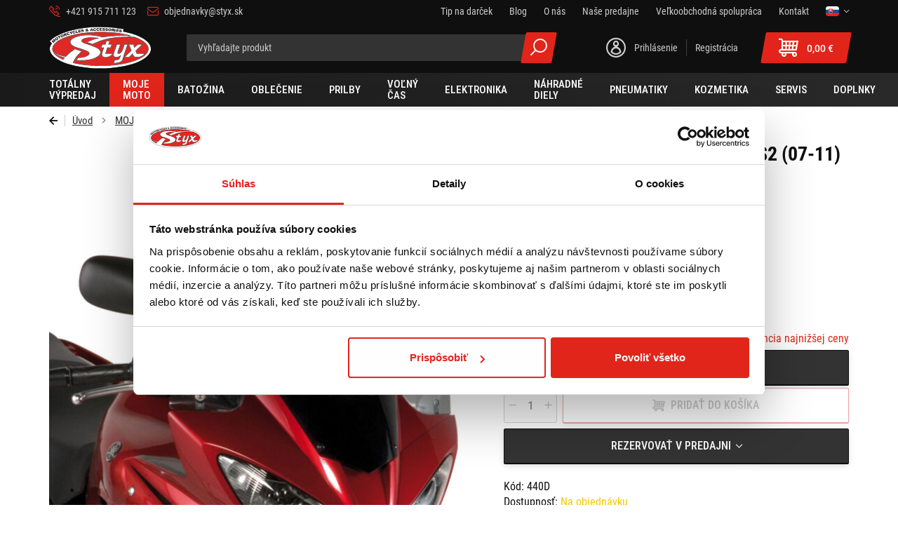

--- FILE ---
content_type: text/html; charset=UTF-8
request_url: https://www.eshopstyx.sk/givi-plexi-yamaha-fz6-fazer-s2-07-11-440d
body_size: 40417
content:
<!DOCTYPE html>
<!--[if IE 8]><html class="no-js lt-ie9" lang="sk"><![endif]-->
<!--[if gt IE 8]><!-->
<html class="no-js" lang="sk"><!--<![endif]-->
<head>
    <meta charset="utf-8"/>
    <meta http-equiv="X-UA-Compatible" content="IE=edge">
    <meta name="viewport" content="width=device-width, initial-scale=1.0">
    <meta name="theme-color" content="#0F0F0F">
    <meta name="active-stack"
          content="[1,39,358,359,371,610,1727,2449]">
    <link rel="dns-prefetch preconnect" href="https://www.google-analytics.com">
            <link rel="dns-prefetch preconnect" href="https://www.googletagmanager.com">
        <link rel="preload" href="/buxus/assets/build/fonts/styx-icons/styx-icons.woff" as="font" type="font/woff" crossorigin="anonymous">
            <link rel="preload" href="/buxus/assets/build/fonts/RobotoCondensed/RobotoCondensed-Light.woff2" as="font" type="font/woff2" crossorigin="anonymous">
            <link rel="preload" href="/buxus/assets/build/fonts/RobotoCondensed/RobotoCondensed-Regular.woff2" as="font" type="font/woff2" crossorigin="anonymous">
            <link rel="preload" href="/buxus/assets/build/fonts/RobotoCondensed/RobotoCondensed-Italic.woff2" as="font" type="font/woff2" crossorigin="anonymous">
            <link rel="preload" href="/buxus/assets/build/fonts/RobotoCondensed/RobotoCondensed-Medium.woff2" as="font" type="font/woff2" crossorigin="anonymous">
            <link rel="preload" href="/buxus/assets/build/fonts/RobotoCondensed/RobotoCondensed-MediumItalic.woff2" as="font" type="font/woff2" crossorigin="anonymous">
            <link rel="preload" href="/buxus/assets/build/fonts/RobotoCondensed/RobotoCondensed-Bold.woff2" as="font" type="font/woff2" crossorigin="anonymous">
            <link rel="preload" href="/buxus/assets/build/fonts/Roboto/Roboto-Medium.woff2" as="font" type="font/woff2" crossorigin="anonymous">
            <link rel="preload" href="/buxus/assets/build/fonts/Roboto/Roboto-Bold.woff2" as="font" type="font/woff2" crossorigin="anonymous">
            <link rel="preload" href="/buxus/assets/build/fonts/Roboto/Roboto-Black.woff2" as="font" type="font/woff2" crossorigin="anonymous">
    <link rel="preload" href="/buxus/images/cache/gallery.item_632x632/katalog_produktov/moto/moje_moto/yamaha/objem_do_600_cm3/fz_6_fazer_s2/givi_plexi_yamaha_fz6_fazer_s2_07_11_440d/440D+D440KIT.jpg" as="image" imagesrcset="/buxus/images/cache/gallery.item_360x360/katalog_produktov/moto/moje_moto/yamaha/objem_do_600_cm3/fz_6_fazer_s2/givi_plexi_yamaha_fz6_fazer_s2_07_11_440d/440D+D440KIT.jpg 360w, /buxus/images/cache/gallery.item_540x540/katalog_produktov/moto/moje_moto/yamaha/objem_do_600_cm3/fz_6_fazer_s2/givi_plexi_yamaha_fz6_fazer_s2_07_11_440d/440D+D440KIT.jpg 540w, /buxus/images/cache/gallery.item_632x632/katalog_produktov/moto/moje_moto/yamaha/objem_do_600_cm3/fz_6_fazer_s2/givi_plexi_yamaha_fz6_fazer_s2_07_11_440d/440D+D440KIT.jpg 632w, /buxus/images/cache/gallery.item_720x720/katalog_produktov/moto/moje_moto/yamaha/objem_do_600_cm3/fz_6_fazer_s2/givi_plexi_yamaha_fz6_fazer_s2_07_11_440d/440D+D440KIT.jpg 720w, /buxus/images/cache/gallery.item_1080x1080/katalog_produktov/moto/moje_moto/yamaha/objem_do_600_cm3/fz_6_fazer_s2/givi_plexi_yamaha_fz6_fazer_s2_07_11_440d/440D+D440KIT.jpg 1080w, /buxus/images/cache/gallery.item_1264x1264/katalog_produktov/moto/moje_moto/yamaha/objem_do_600_cm3/fz_6_fazer_s2/givi_plexi_yamaha_fz6_fazer_s2_07_11_440d/440D+D440KIT.jpg 1264w" imagesizes="(min-width: 1200px) 632px, (min-width: 992px) 540px, (min-width: 768px) 360px, 100vw" />

    <title>GIVI PLEXI YAMAHA FZ6 FAZER S2 (07-11) 440D | Eshopstyx</title>

    <link media="all" type="text/css" rel="stylesheet" href="https://www.eshopstyx.sk/buxus/assets/build/css/style.css?v=341dd8406447981f12f64204a102ee5d">

    <meta name="Generator" content="BUXUS">
    <meta name="author" content="">
    <meta name="designer" content="ui42 s.r.o">

    <link rel="favicon" type="image/x-icon" href="https://www.eshopstyx.sk/buxus/images/image_963b68f192934d.vnd.microsoft.icon">
    <link rel="icon" type="image/x-icon" href="https://www.eshopstyx.sk/buxus/images/image_963b68f192934d.vnd.microsoft.icon">
    <link rel="shortcut icon" type="image/x-icon" href="https://www.eshopstyx.sk/buxus/images/image_963b68f192934d.vnd.microsoft.icon">



<script type="text/javascript">
            window.ga4ImplementationVersion = "basic";
            window.ga4ForgetCookie = false
            var dataLayer = dataLayer || [];dataLayer.push({"page_id":2449,"page_type_id":88,"pageType":"eshop_product_styx","currencyCode":"EUR","lang":"sk"});dataLayer.push({"event":"view_item","ecommerce":{"items":[{"item_name":"GIVI PLEXI YAMAHA FZ6 FAZER S2 (07-11) 440D","item_id":2449,"price":108.95,"currency":"EUR","quantity":1,"item_brand":"","item_category":"Yamaha FZ 6 Fazer S2","item_category2":"Yamaha do 600 cm3","item_category3":"Yamaha","item_category4":"MOJE MOTO","item_category5":"Moto","recsysSource":"natural"}]}});dataLayer.push(null);</script>
            <noscript><iframe src="//www.googletagmanager.com/ns.html?id=GTM-T9VFXL5"
            height="0" width="0" style="display:none;visibility:hidden"></iframe></noscript>
            <script data-cookieconsent="ignore">(function(w,d,s,l,i){w[l]=w[l]||[];w[l].push({'gtm.start':
            new Date().getTime(),event:'gtm.js'});var f=d.getElementsByTagName(s)[0],
            j=d.createElement(s),dl=l!='dataLayer'?'&l='+l:'';j.async=true;j.src=
            '//www.googletagmanager.com/gtm.js?id='+i+dl;f.parentNode.insertBefore(j,f);
            })(window,document,'script','dataLayer','GTM-T9VFXL5');</script>
        

<meta name="robots" content="index, follow" />
<script type="application/ld+json">{"@context":"https:\/\/schema.org","@type":"BreadcrumbList","itemListElement":[{"@type":"ListItem","position":1,"item":{"@type":"Thing","name":"MOJE MOTO","@id":"https:\/\/www.eshopstyx.sk\/moje-moto"}},{"@type":"ListItem","position":2,"item":{"@type":"Thing","name":"Yamaha","@id":"https:\/\/www.eshopstyx.sk\/yamaha"}},{"@type":"ListItem","position":3,"item":{"@type":"Thing","name":"Yamaha do 600 cm3","@id":"https:\/\/www.eshopstyx.sk\/yamaha-do-600-cm3"}},{"@type":"ListItem","position":4,"item":{"@type":"Thing","name":"Yamaha FZ 6 Fazer S2","@id":"https:\/\/www.eshopstyx.sk\/yamaha-fz-6-fazer-s2"}}]}</script>
<script type="application/ld+json">{"@context":"https:\/\/schema.org","@type":"Product","name":"GIVI PLEXI YAMAHA FZ6 FAZER S2 (07-11) 440D","url":"https:\/\/www.eshopstyx.sk\/givi-plexi-yamaha-fz6-fazer-s2-07-11-440d","offers":{"@type":"Offer","price":"108.95","priceCurrency":"EUR","url":"https:\/\/www.eshopstyx.sk\/givi-plexi-yamaha-fz6-fazer-s2-07-11-440d","availability":"https:\/\/schema.org\/OutOfStock"},"description":"Tmavé plexisklo&lt;BR&gt;Rozmery:&amp;nbsp,57 x 57 cm, o&amp;nbsp,9 cm vyššie ako originál&lt;BR&gt;Montáž s kitom D440KIT&lt;BR&gt;&lt;BR&gt;Vhodné pre : Yamaha FZ6 FAZER S2 2007-2011","image":"https:\/\/www.eshopstyx.sk\/buxus\/images\/katalog_produktov\/moto\/moje_moto\/yamaha\/objem_do_600_cm3\/fz_6_fazer_s2\/givi_plexi_yamaha_fz6_fazer_s2_07_11_440d\/440D+D440KIT.jpg","category":"Moto\/MOJE MOTO\/Yamaha\/Yamaha do 600 cm3\/Yamaha FZ 6 Fazer S2","productID":2449}</script>

<link rel="canonical" href="https://www.eshopstyx.sk/givi-plexi-yamaha-fz6-fazer-s2-07-11-440d"/>

<link rel="alternate" hreflang="sk" href="https://www.eshopstyx.sk/givi-plexi-yamaha-fz6-fazer-s2-07-11-440d" />
<link rel="alternate" hreflang="cs" href="https://www.eshopstyx.cz/givi-plexi-yamaha-fz-6-fazer-s2-07-11-440d" />
<link rel="alternate" hreflang="x-default" href="https://www.eshopstyx.sk/givi-plexi-yamaha-fz6-fazer-s2-07-11-440d" />

<meta property="og:title" content="GIVI PLEXI YAMAHA FZ6 FAZER S2 (07-11) 440D " data-fs-prop="title">
<meta property="og:type" content="">
<meta property="og:description" content="">
<meta property="og:url" content="https://www.eshopstyx.sk/givi-plexi-yamaha-fz6-fazer-s2-07-11-440d">
<meta property="og:locale" content="sk">
<meta property="og:image" content="https://www.eshopstyx.sk/buxus/images/katalog_produktov/moto/moje_moto/yamaha/objem_do_600_cm3/fz_6_fazer_s2/givi_plexi_yamaha_fz6_fazer_s2_07_11_440d/440D+D440KIT.jpg">


<!--PAGE_ID: 2449-->

    
    
</head>
<body data-page-id="2449" data-page-tag=""
      data-page-type-tag="eshop_product_styx"
      class=""
>

<header class="site-header" id="js-site-header">
    <div class="site-header__inner" id="js-site-header-inner">
        <nav class="top-navbar" id="js-top-navbar" aria-label="Vrchné menu">
            <div class="top-navbar__part top-navbar__part--upper">
                <div class="top-navbar__container container">
                    <div class="top-navbar__inner">
                        <div class="top-navbar__col top-navbar__col--contact-links-wrapper">
                            <ul class="contact-links contact-links--header">
                                        <li class="contact-links__item contact-links__item--phone">
                    <a href="tel:+421915711123" class="contact-link">
                        <div class="contact-link__icon-wrapper">
                            <i class="contact-link__icon icon icon-phone-volume"></i>
                        </div>
                        <div class="contact-link__label">
                            +421 915 711 123
                        </div>
                    </a>
                </li>
                                        <li class="contact-links__item contact-links__item--email">
                    <a href="mailto:objednavky@styx.sk" class="contact-link">
                        <div class="contact-link__icon-wrapper">
                            <i class="contact-link__icon icon icon-envelope"></i>
                        </div>
                        <div class="contact-link__label">
                            objednavky@styx.sk
                        </div>
                    </a>
                </li>
                        
                </ul>
                        </div>
                        <div class="top-navbar__col top-navbar__col--menu-wrapper">
                            <ul class="top-navbar-menu">
                                                                                                                                                    <li class="top-navbar-menu__item" data-menu-id="465">
                                                                                            <a href="https://www.eshopstyx.sk/tip-na-darcek" class="top-navbar-menu-item">
                                                                                                                <span
                                                                class="top-navbar-menu-item__label">Tip na darček</span>
                                                                                                            </a>
                                                                                    </li>
                                                                                                                    <li class="top-navbar-menu__item" data-menu-id="72666">
                                                                                            <a href="https://www.eshopstyx.sk/blog" class="top-navbar-menu-item">
                                                                                                                <span
                                                                class="top-navbar-menu-item__label">Blog</span>
                                                                                                            </a>
                                                                                    </li>
                                                                                                                    <li class="top-navbar-menu__item" data-menu-id="22">
                                                                                            <a href="https://www.eshopstyx.sk/o-spolocnosti" class="top-navbar-menu-item">
                                                                                                                <span
                                                                class="top-navbar-menu-item__label">O nás</span>
                                                                                                            </a>
                                                                                    </li>
                                                                                                                    <li class="top-navbar-menu__item" data-menu-id="343">
                                                                                            <a href="https://www.eshopstyx.sk/nase-predajne" class="top-navbar-menu-item">
                                                                                                                <span
                                                                class="top-navbar-menu-item__label">Naše predajne</span>
                                                                                                            </a>
                                                                                    </li>
                                                                                                                    <li class="top-navbar-menu__item" data-menu-id="344">
                                                                                            <a href="https://www.eshopstyx.sk/velkoobchodna-spolupraca" class="top-navbar-menu-item">
                                                                                                                <span
                                                                class="top-navbar-menu-item__label">Veľkoobchodná spolupráca</span>
                                                                                                            </a>
                                                                                    </li>
                                                                                                                    <li class="top-navbar-menu__item" data-menu-id="242">
                                                                                            <a href="https://www.eshopstyx.sk/kontakt" class="top-navbar-menu-item">
                                                                                                                <span
                                                                class="top-navbar-menu-item__label">Kontakt</span>
                                                                                                            </a>
                                                                                    </li>
                                                                                                    <li class="top-navbar-menu__item top-navbar-menu__item--language-picker">
                                    <div
    class="language-picker dropdown js-language-picker language-picker--header">
                <button class="language-picker-dropdown-toggle js-language-picker-dropdown-toggle dropdown-toggle" type="button"
                data-toggle="dropdown"
                title="Change" aria-haspopup="true" aria-expanded="false">
            <img src="/buxus/assets/images/flags/sk.svg"
                 alt="sk" width="18" height="14" class="language-picker-dropdown-toggle__img">
            <span class="language-picker-dropdown-toggle__label">
                Slovenčina
            </span>
        </button>
        <ul class="language-picker-dropdown dropdown-menu">
                            <li class="language-picker-dropdown__item">
                    <a class="language-picker-dropdown-item" href="#"
                       title="Zmeniť jazyk na: Slovenčina" data-url-attr="href"
                       data-lang-code="sk">
                        <img src="data:image/svg+xml,%3Csvg%20xmlns%3D%22http%3A%2F%2Fwww.w3.org%2F2000%2Fsvg%22%20viewBox%3D%220%200%2018%2014%22%3E%3C%2Fsvg%3E"
                             data-src="/buxus/assets/images/flags/sk.svg"
                             width="18" height="14"
                             alt="Slovenčina" class="language-picker-dropdown-item__img lazy">
                        <span class="language-picker-dropdown-item__label">Slovenčina</span>
                    </a>
                </li>
                            <li class="language-picker-dropdown__item">
                    <a class="language-picker-dropdown-item" href="#"
                       title="Zmeniť jazyk na: Čeština" data-url-attr="href"
                       data-lang-code="cs">
                        <img src="data:image/svg+xml,%3Csvg%20xmlns%3D%22http%3A%2F%2Fwww.w3.org%2F2000%2Fsvg%22%20viewBox%3D%220%200%2018%2014%22%3E%3C%2Fsvg%3E"
                             data-src="/buxus/assets/images/flags/cs.svg"
                             width="18" height="14"
                             alt="Čeština" class="language-picker-dropdown-item__img lazy">
                        <span class="language-picker-dropdown-item__label">Čeština</span>
                    </a>
                </li>
                    </ul>
    </div>
                                </li>
                            </ul>
                        </div>
                    </div>
                </div>
            </div>
            <div class="top-navbar__part top-navbar__part--lower">
                <div class="top-navbar__container container">
                    <div class="top-navbar__inner">
                        <div class="top-navbar__col top-navbar__col--sidebar-toggle-wrapper">
                            <button type="button"
                                    class="sidebar-toggle js-sidebar-toggle navbar-toggle"
                                    aria-controls="js-sidebar-navbar" aria-expanded="false"
                                    aria-label="Menu"
                                    title="Menu">
                            <span class="sidebar-toggle__bars-wrapper">
                                <span class="sidebar-toggle__bar sidebar-toggle__bar--top"></span>
                                <span class="sidebar-toggle__bar sidebar-toggle__bar--middle"></span>
                                <span class="sidebar-toggle__bar sidebar-toggle__bar--bottom"></span>
                            </span>
                            </button>
                        </div>
                        <div class="top-navbar__col top-navbar__col--logo-wrapper">
                            <div class="site-logo site-logo--header">
    <a href="https://www.eshopstyx.sk/"
       title="Späť na hlavnú stránku" class="site-logo__inner">
                    <span class="site-logo__desc sr-only">Styx</span>
                <img class="site-logo__img"
                          src="/buxus/images/cache/components.site_logo/image_663d14b5a841c2.svg"
             srcset="/buxus/images/cache/components.site_logo/image_663d14b5a841c2.svg 1x, /buxus/images/cache/components.site_logo@2x/image_663d14b5a841c2.svg 1.5x"
                          alt="Styx"/>
    </a>
</div>
                        </div>
                        <div class="top-navbar__col top-navbar__col--utils-wrapper">
                            <ul class="site-utils">
                                                                    <li class="site-utils__item site-utils__item--search">
                                        <div id="top-navbar-search-form" class="top-navbar-search-form collapse">
                                            <div class="top-navbar-search-form__inner">
                                                <form role="search" method="get" action="https://www.eshopstyx.sk/vysledky-vyhladavania"
      class="search-form js-search-form form">
    <input type="search"
           data-suggest-url="https://www.eshopstyx.sk/vysledky-vyhladavania-quicksearch"
           placeholder="Vyhľadajte produkt"
           autocomplete="off" class="search-form__field js-search-form-field"
           value="" name="term" title="Zadajte hľadaný výraz"/>
    <button type="button" class="search-form__clear-btn js-search-form-clear-btn">Vymazať    </button>
    <button type="button"
            class="search-form__back-btn"
            data-toggle="collapse" data-target="#top-navbar-search-form"
            aria-controls="top-navbar-search-form">
        Späť    </button>
    <button type="submit" class="search-form__submit">
        Všetky výsledky    </button>
</form>
                                            </div>
                                        </div>
                                        <button
                                            class="site-util site-util--search"
                                            data-toggle="collapse" data-target="#top-navbar-search-form"
                                            aria-controls="top-navbar-search-form"
                                            title="Vyhľadávanie"
                                            aria-label="Vyhľadávanie">
                                            <span class="site-util__label">Vyhľadávanie</span>
                                        </button>
                                    </li>
                                                                                                    <li class="site-utils__item site-utils__item--authentication dropdown">
                                        <a href="https://www.eshopstyx.sk/prihlasenie"
       class="site-util site-util--authentication site-util--authentication-simple">
        <span class="site-util__label">Prihlásenie</span>
    </a>
    <div class="site-util site-util--authentication">
        <ul class="site-util-links">
            <li class="site-util-links__item">
                <a href="https://www.eshopstyx.sk/prihlasenie"
                   class="site-util-link">Prihlásenie</a>
            </li>
            <li class="site-util-links__item">
                <a href="https://www.eshopstyx.sk/registracia"
                   class="site-util-link">Registrácia</a>
            </li>
        </ul>
    </div>
                                    </li>
                                                                                                    <li class="site-utils__item site-utils__item--minicart dropdown">
                                        <button type="button"
        class="site-util site-util--minicart js-minicart-dropdown-toggle dropdown-toggle  js-minicart-dropdown-toggle"
        data-toggle="dropdown"
        title="Košík">
    <span class="site-util__label js-minicart-price">
        0,00 €
    </span>
    <span class="site-util__badge js-minicart-amount">0</span>
</button>
<div class="minicart dropdown-menu" id="js-minicart">
    <div class="minicart__inner">
    <div class="minicart__header">
        <div class="minicart__title">
            NÁKUPNÝ KOŠÍK        </div>
        <button class="minicart__close-btn js-minicart-close-btn"
                type="button">Zatvoriť        </button>
    </div>
    <div class="minicart__body js-minicart-body">
        <div class="minicart__free-delivery-wrapper">
            <div class="free-delivery">
    <div class="free-delivery__inner">
        <div class="free-delivery__status">
                            Pre dopravu zadarmo nakúpte ešte za <b>50,00 €</b>                    </div>
        <div class="free-delivery__progress-bar">
            <div class="free-delivery__progress-bar-inner"
                 style="width: 0%"></div>
        </div>
    </div>
</div>
        </div>
                    <div class="minicart__alert">Váš košík je prázdny!                <a href="https://www.eshopstyx.sk/katalog-produktov"
                   class="cta">Katalóg produktov</a>
            </div>
            </div>
    </div>
<input type="hidden" name="change_amount_command_url" value="https://www.eshopstyx.sk/buxus/eshop/cart/command?command=change-amount"/>

</div>
                                    </li>
                                                            </ul>
                        </div>
                    </div>
                </div>
            </div>
        </nav>
        <nav class="main-navbar" id="js-main-navbar" aria-label="Hlavné menu">
            <div class="main-navbar__container container">
                <div class="main-navbar__inner">
                    <div class="main-navbar__body" id="js-main-navbar-body">
                        <ul class="main-navbar-menu" id="js-main-menu">
    <li class="main-navbar-menu__item main-navbar-menu__item--without-submenu js-main-navbar-menu-item js-main-navbar-menu-item-simple "
    data-menu-id="103979">
            <a href="https://www.eshopstyx.sk/totalny-vypredaj"
           class="main-navbar-menu-item js-main-navbar-menu-item-link js-main-navbar-menu-item-link-simple">
                                                    <span class="main-navbar-menu-item__label">Totálny výpredaj</span>
                            </a>
        </li>
<li class="main-navbar-menu__item js-main-navbar-menu-item "
    data-menu-id="359">
            <a href="https://www.eshopstyx.sk/moje-moto"
           class="main-navbar-menu-item js-main-navbar-menu-item-link">
                                                    <span class="main-navbar-menu-item__label">Moje moto</span>
                            </a>
                <ul class="submenu-navbar-menu js-submenu-navbar-menu">
                                                <li class="submenu-navbar-menu__item js-submenu-navbar-menu-item hidden-md hidden-lg" data-menu-id="359">
                        <a href="https://www.eshopstyx.sk/moje-moto" class="submenu-navbar-menu-item js-submenu-navbar-menu-item-link">
                            Všetky moje moto                        </a>
                    </li>
                                                    <li class="submenu-navbar-menu__item js-submenu-navbar-menu-item " data-menu-id="370">
            <a href="https://www.eshopstyx.sk/aprilia" class="submenu-navbar-menu-item js-submenu-navbar-menu-item-link">
                                Aprilia
                            </a>
                <nav class="dropdown-navbar js-dropdown-navbar">
    <div class="dropdown-navbar__container container">
        <div class="dropdown-navbar__inner">
            <div class="dropdown-navbar__header">
                <div class="dropdown-navbar__back-btn-and-title-wrapper">
                    <button type="button" class="dropdown-navbar__back-btn js-main-navbar-back-btn"
                            title="Späť na hlavné menu">
                        Späť na hlavné menu                    </button>
                    <div class="dropdown-navbar__title">
                        Aprilia
                    </div>
                </div>
                                    <div class="dropdown-navbar__main-item-wrapper">
                        <a href="https://www.eshopstyx.sk/aprilia" class="dropdown-navbar-main-item">
                            <span class="dropdown-navbar-main-item__label">Všetky aprilia</span>
                        </a>
                    </div>
                            </div>
            <div class="dropdown-navbar__body">
                <div class="dropdown-navbar-cols">
                                            <div class="dropdown-navbar-cols__col dropdown-navbar-cols__col--menu-wrapper">
                            <div class="dropdown-navbar-col">
    <div
        class="dropdown-navbar-col__header dropdown-navbar-col__header--with-custom-title">
        <div class="dropdown-navbar-col__title">
            Objem do 125cm3
        </div>
    </div>
    <div class="dropdown-navbar-col__body">
        <ul class="dropdown-navbar-menu dropdown-navbar-menu--with-images"
            style=" column-count: 1;">
                            <li class="dropdown-navbar-menu__item">
                    <a href="https://www.eshopstyx.sk/aprilia-scarabeo-125" class="dropdown-navbar-menu-item">
                                                <span class="dropdown-navbar-menu-item__label">Aprilia Scarabeo 125</span>
                    </a>
                </li>
                            <li class="dropdown-navbar-menu__item">
                    <a href="https://www.eshopstyx.sk/aprilia-sportcity-one-50" class="dropdown-navbar-menu-item">
                                                <span class="dropdown-navbar-menu-item__label">Aprilia Sportcity One 50</span>
                    </a>
                </li>
                            <li class="dropdown-navbar-menu__item">
                    <a href="https://www.eshopstyx.sk/aprilia-sr-50-ditech" class="dropdown-navbar-menu-item">
                                                <span class="dropdown-navbar-menu-item__label">Aprilia SR 50 Ditech</span>
                    </a>
                </li>
                            <li class="dropdown-navbar-menu__item">
                    <a href="https://www.eshopstyx.sk/aprilia-rs4-50" class="dropdown-navbar-menu-item">
                                                <span class="dropdown-navbar-menu-item__label">Aprilia RS4 50</span>
                    </a>
                </li>
                            <li class="dropdown-navbar-menu__item">
                    <a href="https://www.eshopstyx.sk/aprilia-rx-50" class="dropdown-navbar-menu-item">
                                                <span class="dropdown-navbar-menu-item__label">Aprilia RX 50</span>
                    </a>
                </li>
                            <li class="dropdown-navbar-menu__item">
                    <a href="https://www.eshopstyx.sk/aprilia-sx-50-2t" class="dropdown-navbar-menu-item">
                                                <span class="dropdown-navbar-menu-item__label">Aprilia SX 50 2T</span>
                    </a>
                </li>
                            <li class="dropdown-navbar-menu__item">
                    <a href="https://www.eshopstyx.sk/aprilia-scarabeo-100" class="dropdown-navbar-menu-item">
                                                <span class="dropdown-navbar-menu-item__label">Aprilia Scarabeo 100</span>
                    </a>
                </li>
                            <li class="dropdown-navbar-menu__item">
                    <a href="https://www.eshopstyx.sk/aprilia-atlantic-125" class="dropdown-navbar-menu-item">
                                                <span class="dropdown-navbar-menu-item__label">Aprilia Atlantic 125</span>
                    </a>
                </li>
                            <li class="dropdown-navbar-menu__item">
                    <a href="https://www.eshopstyx.sk/aprilia-habana-125" class="dropdown-navbar-menu-item">
                                                <span class="dropdown-navbar-menu-item__label">Aprilia Habana 125</span>
                    </a>
                </li>
                            <li class="dropdown-navbar-menu__item">
                    <a href="https://www.eshopstyx.sk/aprilia-scarabeo-50" class="dropdown-navbar-menu-item">
                                                <span class="dropdown-navbar-menu-item__label">Aprilia Scarabeo 50</span>
                    </a>
                </li>
                            <li class="dropdown-navbar-menu__item">
                    <a href="https://www.eshopstyx.sk/aprilia-sportcity-125" class="dropdown-navbar-menu-item">
                                                <span class="dropdown-navbar-menu-item__label">Aprilia Sportcity 125</span>
                    </a>
                </li>
                            <li class="dropdown-navbar-menu__item">
                    <a href="https://www.eshopstyx.sk/aprilia-sportcity-one-125" class="dropdown-navbar-menu-item">
                                                <span class="dropdown-navbar-menu-item__label">Aprilia Sportcity One 125</span>
                    </a>
                </li>
                            <li class="dropdown-navbar-menu__item">
                    <a href="https://www.eshopstyx.sk/aprilia-sportcity-cube-125" class="dropdown-navbar-menu-item">
                                                <span class="dropdown-navbar-menu-item__label">Aprilia Sportcity Cube 125</span>
                    </a>
                </li>
                            <li class="dropdown-navbar-menu__item">
                    <a href="https://www.eshopstyx.sk/aprilia-rs-125" class="dropdown-navbar-menu-item">
                                                <span class="dropdown-navbar-menu-item__label">Aprilia RS 125</span>
                    </a>
                </li>
                            <li class="dropdown-navbar-menu__item">
                    <a href="https://www.eshopstyx.sk/aprilia-sr-gt-125" class="dropdown-navbar-menu-item">
                                                <span class="dropdown-navbar-menu-item__label">Aprilia SR GT 125</span>
                    </a>
                </li>
                            <li class="dropdown-navbar-menu__item">
                    <a href="https://www.eshopstyx.sk/aprilia-sx-125" class="dropdown-navbar-menu-item">
                                                <span class="dropdown-navbar-menu-item__label">Aprilia SX 125</span>
                    </a>
                </li>
                            <li class="dropdown-navbar-menu__item">
                    <a href="https://www.eshopstyx.sk/aprilia-tuono-125-4t" class="dropdown-navbar-menu-item">
                                                <span class="dropdown-navbar-menu-item__label">Aprilia Tuono 125 4T</span>
                    </a>
                </li>
                    </ul>
    </div>
</div>

                        </div>
                                            <div class="dropdown-navbar-cols__col dropdown-navbar-cols__col--menu-wrapper">
                            <div class="dropdown-navbar-col">
    <div
        class="dropdown-navbar-col__header dropdown-navbar-col__header--with-custom-title">
        <div class="dropdown-navbar-col__title">
            Objem do 600cm3
        </div>
    </div>
    <div class="dropdown-navbar-col__body">
        <ul class="dropdown-navbar-menu dropdown-navbar-menu--with-images"
            style=" column-count: 1;">
                            <li class="dropdown-navbar-menu__item">
                    <a href="https://www.eshopstyx.sk/aprilia-atlantic-300" class="dropdown-navbar-menu-item">
                                                <span class="dropdown-navbar-menu-item__label">Aprilia Atlantic 300</span>
                    </a>
                </li>
                            <li class="dropdown-navbar-menu__item">
                    <a href="https://www.eshopstyx.sk/aprilia-sxv-550" class="dropdown-navbar-menu-item">
                                                <span class="dropdown-navbar-menu-item__label">Aprilia SXV 550</span>
                    </a>
                </li>
                            <li class="dropdown-navbar-menu__item">
                    <a href="https://www.eshopstyx.sk/aprilia-scarabeo-200" class="dropdown-navbar-menu-item">
                                                <span class="dropdown-navbar-menu-item__label">Aprilia Scarabeo 200</span>
                    </a>
                </li>
                            <li class="dropdown-navbar-menu__item">
                    <a href="https://www.eshopstyx.sk/aprilia-sportcity-200" class="dropdown-navbar-menu-item">
                                                <span class="dropdown-navbar-menu-item__label">Aprilia Sportcity 200</span>
                    </a>
                </li>
                            <li class="dropdown-navbar-menu__item">
                    <a href="https://www.eshopstyx.sk/aprilia-sportcity-cube-200" class="dropdown-navbar-menu-item">
                                                <span class="dropdown-navbar-menu-item__label">Aprilia Sportcity Cube 200</span>
                    </a>
                </li>
                            <li class="dropdown-navbar-menu__item">
                    <a href="https://www.eshopstyx.sk/aprilia-sr-gt-200" class="dropdown-navbar-menu-item">
                                                <span class="dropdown-navbar-menu-item__label">Aprilia SR GT 200</span>
                    </a>
                </li>
                            <li class="dropdown-navbar-menu__item">
                    <a href="https://www.eshopstyx.sk/aprilia-atlantic-250" class="dropdown-navbar-menu-item">
                                                <span class="dropdown-navbar-menu-item__label">Aprilia Atlantic 250</span>
                    </a>
                </li>
                            <li class="dropdown-navbar-menu__item">
                    <a href="https://www.eshopstyx.sk/aprilia-leonardo-250" class="dropdown-navbar-menu-item">
                                                <span class="dropdown-navbar-menu-item__label">Aprilia Leonardo 250</span>
                    </a>
                </li>
                            <li class="dropdown-navbar-menu__item">
                    <a href="https://www.eshopstyx.sk/aprilia-rs-250" class="dropdown-navbar-menu-item">
                                                <span class="dropdown-navbar-menu-item__label">Aprilia RS 250</span>
                    </a>
                </li>
                            <li class="dropdown-navbar-menu__item">
                    <a href="https://www.eshopstyx.sk/aprilia-scarabeo-250" class="dropdown-navbar-menu-item">
                                                <span class="dropdown-navbar-menu-item__label">Aprilia Scarabeo 250</span>
                    </a>
                </li>
                            <li class="dropdown-navbar-menu__item">
                    <a href="https://www.eshopstyx.sk/aprilia-sportcity-250" class="dropdown-navbar-menu-item">
                                                <span class="dropdown-navbar-menu-item__label">Aprilia Sportcity 250</span>
                    </a>
                </li>
                            <li class="dropdown-navbar-menu__item">
                    <a href="https://www.eshopstyx.sk/aprilia-atlantic-200" class="dropdown-navbar-menu-item">
                                                <span class="dropdown-navbar-menu-item__label">Aprilia Atlantic 200</span>
                    </a>
                </li>
                            <li class="dropdown-navbar-menu__item">
                    <a href="https://www.eshopstyx.sk/aprilia-scarabeo-300" class="dropdown-navbar-menu-item">
                                                <span class="dropdown-navbar-menu-item__label">Aprilia Scarabeo 300</span>
                    </a>
                </li>
                            <li class="dropdown-navbar-menu__item">
                    <a href="https://www.eshopstyx.sk/aprilia-sportcity-cube-300" class="dropdown-navbar-menu-item">
                                                <span class="dropdown-navbar-menu-item__label">Aprilia Sportcity Cube 300</span>
                    </a>
                </li>
                            <li class="dropdown-navbar-menu__item">
                    <a href="https://www.eshopstyx.sk/aprilia-sr-300" class="dropdown-navbar-menu-item">
                                                <span class="dropdown-navbar-menu-item__label">Aprilia SR 300</span>
                    </a>
                </li>
                            <li class="dropdown-navbar-menu__item">
                    <a href="https://www.eshopstyx.sk/aprilia-atlantic-400" class="dropdown-navbar-menu-item">
                                                <span class="dropdown-navbar-menu-item__label">Aprilia Atlantic 400</span>
                    </a>
                </li>
                            <li class="dropdown-navbar-menu__item">
                    <a href="https://www.eshopstyx.sk/aprilia-scarabeo-400" class="dropdown-navbar-menu-item">
                                                <span class="dropdown-navbar-menu-item__label">Aprilia Scarabeo 400</span>
                    </a>
                </li>
                            <li class="dropdown-navbar-menu__item">
                    <a href="https://www.eshopstyx.sk/aprilia-rxv-450" class="dropdown-navbar-menu-item">
                                                <span class="dropdown-navbar-menu-item__label">Aprilia RXV 450</span>
                    </a>
                </li>
                            <li class="dropdown-navbar-menu__item">
                    <a href="https://www.eshopstyx.sk/aprilia-sxv-450" class="dropdown-navbar-menu-item">
                                                <span class="dropdown-navbar-menu-item__label">Aprilia SXV 450</span>
                    </a>
                </li>
                            <li class="dropdown-navbar-menu__item">
                    <a href="https://www.eshopstyx.sk/aprilia-atlantic-500" class="dropdown-navbar-menu-item">
                                                <span class="dropdown-navbar-menu-item__label">Aprilia Atlantic 500</span>
                    </a>
                </li>
                            <li class="dropdown-navbar-menu__item">
                    <a href="https://www.eshopstyx.sk/aprilia-scarabeo-500" class="dropdown-navbar-menu-item">
                                                <span class="dropdown-navbar-menu-item__label">Aprilia Scarabeo 500</span>
                    </a>
                </li>
                    </ul>
    </div>
</div>

                        </div>
                                            <div class="dropdown-navbar-cols__col dropdown-navbar-cols__col--menu-wrapper">
                            <div class="dropdown-navbar-col">
    <div
        class="dropdown-navbar-col__header dropdown-navbar-col__header--with-custom-title">
        <div class="dropdown-navbar-col__title">
            Objem do 1000cm3
        </div>
    </div>
    <div class="dropdown-navbar-col__body">
        <ul class="dropdown-navbar-menu dropdown-navbar-menu--with-images"
            style=" column-count: 1;">
                            <li class="dropdown-navbar-menu__item">
                    <a href="https://www.eshopstyx.sk/aprilia-pegaso-650" class="dropdown-navbar-menu-item">
                                                <span class="dropdown-navbar-menu-item__label">Aprilia Pegaso 650</span>
                    </a>
                </li>
                            <li class="dropdown-navbar-menu__item">
                    <a href="https://www.eshopstyx.sk/aprilia-rxv-550" class="dropdown-navbar-menu-item">
                                                <span class="dropdown-navbar-menu-item__label">Aprilia RXV 550</span>
                    </a>
                </li>
                            <li class="dropdown-navbar-menu__item">
                    <a href="https://www.eshopstyx.sk/aprilia-sl-1000-falco" class="dropdown-navbar-menu-item">
                                                <span class="dropdown-navbar-menu-item__label">Aprilia SL 1000 Falco</span>
                    </a>
                </li>
                            <li class="dropdown-navbar-menu__item">
                    <a href="https://www.eshopstyx.sk/aprilia-rsv-4" class="dropdown-navbar-menu-item">
                                                <span class="dropdown-navbar-menu-item__label">Aprilia RSV 4</span>
                    </a>
                </li>
                            <li class="dropdown-navbar-menu__item">
                    <a href="https://www.eshopstyx.sk/aprilia-rsv-1000" class="dropdown-navbar-menu-item">
                                                <span class="dropdown-navbar-menu-item__label">Aprilia RSV 1000</span>
                    </a>
                </li>
                            <li class="dropdown-navbar-menu__item">
                    <a href="https://www.eshopstyx.sk/aprilia-rst-1000-futura" class="dropdown-navbar-menu-item">
                                                <span class="dropdown-navbar-menu-item__label">Aprilia RST 1000 Futura</span>
                    </a>
                </li>
                            <li class="dropdown-navbar-menu__item">
                    <a href="https://www.eshopstyx.sk/aprilia-etv-1000-caponord" class="dropdown-navbar-menu-item">
                                                <span class="dropdown-navbar-menu-item__label">Aprilia ETV 1000 Caponord</span>
                    </a>
                </li>
                            <li class="dropdown-navbar-menu__item">
                    <a href="https://www.eshopstyx.sk/aprilia-tuono-1000" class="dropdown-navbar-menu-item">
                                                <span class="dropdown-navbar-menu-item__label">Aprilia Tuono 1000</span>
                    </a>
                </li>
                            <li class="dropdown-navbar-menu__item">
                    <a href="https://www.eshopstyx.sk/aprilia-shiver-900" class="dropdown-navbar-menu-item">
                                                <span class="dropdown-navbar-menu-item__label">Aprilia Shiver 900</span>
                    </a>
                </li>
                            <li class="dropdown-navbar-menu__item">
                    <a href="https://www.eshopstyx.sk/aprilia-dorsoduro-900" class="dropdown-navbar-menu-item">
                                                <span class="dropdown-navbar-menu-item__label">Aprilia Dorsoduro 900</span>
                    </a>
                </li>
                            <li class="dropdown-navbar-menu__item">
                    <a href="https://www.eshopstyx.sk/aprilia-srv-850" class="dropdown-navbar-menu-item">
                                                <span class="dropdown-navbar-menu-item__label">Aprilia SRV 850</span>
                    </a>
                </li>
                            <li class="dropdown-navbar-menu__item">
                    <a href="https://www.eshopstyx.sk/aprilia-mana-850" class="dropdown-navbar-menu-item">
                                                <span class="dropdown-navbar-menu-item__label">Aprilia Mana 850</span>
                    </a>
                </li>
                            <li class="dropdown-navbar-menu__item">
                    <a href="https://www.eshopstyx.sk/aprilia-shiver-750" class="dropdown-navbar-menu-item">
                                                <span class="dropdown-navbar-menu-item__label">Aprilia Shiver 750</span>
                    </a>
                </li>
                            <li class="dropdown-navbar-menu__item">
                    <a href="https://www.eshopstyx.sk/aprilia-dorsoduro-750" class="dropdown-navbar-menu-item">
                                                <span class="dropdown-navbar-menu-item__label">Aprilia Dorsoduro 750</span>
                    </a>
                </li>
                            <li class="dropdown-navbar-menu__item">
                    <a href="https://www.eshopstyx.sk/aprilia-tuono-660" class="dropdown-navbar-menu-item">
                                                <span class="dropdown-navbar-menu-item__label">Aprilia Tuono 660</span>
                    </a>
                </li>
                            <li class="dropdown-navbar-menu__item">
                    <a href="https://www.eshopstyx.sk/aprilia-tuareg-660" class="dropdown-navbar-menu-item">
                                                <span class="dropdown-navbar-menu-item__label">Aprilia Tuareg 660</span>
                    </a>
                </li>
                    </ul>
    </div>
</div>

                        </div>
                                            <div class="dropdown-navbar-cols__col dropdown-navbar-cols__col--menu-wrapper">
                            <div class="dropdown-navbar-col">
    <div
        class="dropdown-navbar-col__header dropdown-navbar-col__header--with-custom-title">
        <div class="dropdown-navbar-col__title">
            Objem nad 1000cm3
        </div>
    </div>
    <div class="dropdown-navbar-col__body">
        <ul class="dropdown-navbar-menu dropdown-navbar-menu--with-images"
            style=" column-count: 1;">
                            <li class="dropdown-navbar-menu__item">
                    <a href="https://www.eshopstyx.sk/aprilia-tuono-v4-1100" class="dropdown-navbar-menu-item">
                                                <span class="dropdown-navbar-menu-item__label">Aprilia Tuono V4 1100</span>
                    </a>
                </li>
                            <li class="dropdown-navbar-menu__item">
                    <a href="https://www.eshopstyx.sk/aprilia-rsv4-1100" class="dropdown-navbar-menu-item">
                                                <span class="dropdown-navbar-menu-item__label">Aprilia RSV4 1100</span>
                    </a>
                </li>
                            <li class="dropdown-navbar-menu__item">
                    <a href="https://www.eshopstyx.sk/aprilia-dorsoduro-1200" class="dropdown-navbar-menu-item">
                                                <span class="dropdown-navbar-menu-item__label">Aprilia Dorsoduro 1200</span>
                    </a>
                </li>
                            <li class="dropdown-navbar-menu__item">
                    <a href="https://www.eshopstyx.sk/aprilia-caponord-1200" class="dropdown-navbar-menu-item">
                                                <span class="dropdown-navbar-menu-item__label">Aprilia Caponord 1200</span>
                    </a>
                </li>
                    </ul>
    </div>
</div>

                        </div>
                                    </div>
            </div>
            <div class="dropdown-navbar__footer js-dropdown-navbar-footer"></div>
        </div>
    </div>
</nav>
    </li>

                                    <li class="submenu-navbar-menu__item js-submenu-navbar-menu-item " data-menu-id="398">
            <a href="https://www.eshopstyx.sk/benelli" class="submenu-navbar-menu-item js-submenu-navbar-menu-item-link">
                                Benelli
                            </a>
                <nav class="dropdown-navbar js-dropdown-navbar">
    <div class="dropdown-navbar__container container">
        <div class="dropdown-navbar__inner">
            <div class="dropdown-navbar__header">
                <div class="dropdown-navbar__back-btn-and-title-wrapper">
                    <button type="button" class="dropdown-navbar__back-btn js-main-navbar-back-btn"
                            title="Späť na hlavné menu">
                        Späť na hlavné menu                    </button>
                    <div class="dropdown-navbar__title">
                        Benelli
                    </div>
                </div>
                                    <div class="dropdown-navbar__main-item-wrapper">
                        <a href="https://www.eshopstyx.sk/benelli" class="dropdown-navbar-main-item">
                            <span class="dropdown-navbar-main-item__label">Všetky benelli</span>
                        </a>
                    </div>
                            </div>
            <div class="dropdown-navbar__body">
                <div class="dropdown-navbar-cols">
                                            <div class="dropdown-navbar-cols__col dropdown-navbar-cols__col--menu-wrapper">
                            <div class="dropdown-navbar-col">
    <div
        class="dropdown-navbar-col__header dropdown-navbar-col__header--with-custom-title">
        <div class="dropdown-navbar-col__title">
            Objem do 125cm3
        </div>
    </div>
    <div class="dropdown-navbar-col__body">
        <ul class="dropdown-navbar-menu dropdown-navbar-menu--with-images"
            style=" column-count: 1;">
                            <li class="dropdown-navbar-menu__item">
                    <a href="https://www.eshopstyx.sk/benelli-bn-125" class="dropdown-navbar-menu-item">
                                                <span class="dropdown-navbar-menu-item__label">Benelli BN 125</span>
                    </a>
                </li>
                            <li class="dropdown-navbar-menu__item">
                    <a href="https://www.eshopstyx.sk/benelli-tnt-125" class="dropdown-navbar-menu-item">
                                                <span class="dropdown-navbar-menu-item__label">Benelli TNT 125</span>
                    </a>
                </li>
                            <li class="dropdown-navbar-menu__item">
                    <a href="https://www.eshopstyx.sk/benelli-logik-125i" class="dropdown-navbar-menu-item">
                                                <span class="dropdown-navbar-menu-item__label">Benelli Logik 125i</span>
                    </a>
                </li>
                            <li class="dropdown-navbar-menu__item">
                    <a href="https://www.eshopstyx.sk/benelli-cityblade-125i-tour" class="dropdown-navbar-menu-item">
                                                <span class="dropdown-navbar-menu-item__label">Benelli Cityblade 125i Tour</span>
                    </a>
                </li>
                            <li class="dropdown-navbar-menu__item">
                    <a href="https://www.eshopstyx.sk/benelli-cityblade-125i-sport" class="dropdown-navbar-menu-item">
                                                <span class="dropdown-navbar-menu-item__label">Benelli Cityblade 125i Sport</span>
                    </a>
                </li>
                    </ul>
    </div>
</div>

                        </div>
                                            <div class="dropdown-navbar-cols__col dropdown-navbar-cols__col--menu-wrapper">
                            <div class="dropdown-navbar-col">
    <div
        class="dropdown-navbar-col__header dropdown-navbar-col__header--with-custom-title">
        <div class="dropdown-navbar-col__title">
            Objem do 600cm3
        </div>
    </div>
    <div class="dropdown-navbar-col__body">
        <ul class="dropdown-navbar-menu dropdown-navbar-menu--with-images"
            style=" column-count: 1;">
                            <li class="dropdown-navbar-menu__item">
                    <a href="https://www.eshopstyx.sk/benelli-trk-502-x" class="dropdown-navbar-menu-item">
                                                <span class="dropdown-navbar-menu-item__label">Benelli TRK 502 X</span>
                    </a>
                </li>
                            <li class="dropdown-navbar-menu__item">
                    <a href="https://www.eshopstyx.sk/benelli-bn-302r" class="dropdown-navbar-menu-item">
                                                <span class="dropdown-navbar-menu-item__label">Benelli BN 302R</span>
                    </a>
                </li>
                            <li class="dropdown-navbar-menu__item">
                    <a href="https://www.eshopstyx.sk/benelli-bn-302" class="dropdown-navbar-menu-item">
                                                <span class="dropdown-navbar-menu-item__label">Benelli BN 302</span>
                    </a>
                </li>
                            <li class="dropdown-navbar-menu__item">
                    <a href="https://www.eshopstyx.sk/benelli-silverblade-250i" class="dropdown-navbar-menu-item">
                                                <span class="dropdown-navbar-menu-item__label">Benelli Silverblade 250i</span>
                    </a>
                </li>
                            <li class="dropdown-navbar-menu__item">
                    <a href="https://www.eshopstyx.sk/benelli-bn-251" class="dropdown-navbar-menu-item">
                                                <span class="dropdown-navbar-menu-item__label">Benelli BN 251</span>
                    </a>
                </li>
                            <li class="dropdown-navbar-menu__item">
                    <a href="https://www.eshopstyx.sk/benelli-502-c" class="dropdown-navbar-menu-item">
                                                <span class="dropdown-navbar-menu-item__label">Benelli 502 C</span>
                    </a>
                </li>
                            <li class="dropdown-navbar-menu__item">
                    <a href="https://www.eshopstyx.sk/benelli-bn-600" class="dropdown-navbar-menu-item">
                                                <span class="dropdown-navbar-menu-item__label">Benelli BN 600</span>
                    </a>
                </li>
                            <li class="dropdown-navbar-menu__item">
                    <a href="https://www.eshopstyx.sk/benelli-trk-502" class="dropdown-navbar-menu-item">
                                                <span class="dropdown-navbar-menu-item__label">Benelli TRK 502</span>
                    </a>
                </li>
                            <li class="dropdown-navbar-menu__item">
                    <a href="https://www.eshopstyx.sk/benelli-leoncino-500" class="dropdown-navbar-menu-item">
                                                <span class="dropdown-navbar-menu-item__label">Benelli Leoncino 500</span>
                    </a>
                </li>
                            <li class="dropdown-navbar-menu__item">
                    <a href="https://www.eshopstyx.sk/benelli-bn-302s" class="dropdown-navbar-menu-item">
                                                <span class="dropdown-navbar-menu-item__label">Benelli BN 302S</span>
                    </a>
                </li>
                            <li class="dropdown-navbar-menu__item">
                    <a href="https://www.eshopstyx.sk/benelli-imperiale-400" class="dropdown-navbar-menu-item">
                                                <span class="dropdown-navbar-menu-item__label">Benelli Imperiale 400</span>
                    </a>
                </li>
                    </ul>
    </div>
</div>

                        </div>
                                            <div class="dropdown-navbar-cols__col dropdown-navbar-cols__col--menu-wrapper">
                            <div class="dropdown-navbar-col">
    <div
        class="dropdown-navbar-col__header dropdown-navbar-col__header--with-custom-title">
        <div class="dropdown-navbar-col__title">
            Objem do 1000cm3
        </div>
    </div>
    <div class="dropdown-navbar-col__body">
        <ul class="dropdown-navbar-menu dropdown-navbar-menu--with-images"
            style=" column-count: 1;">
                            <li class="dropdown-navbar-menu__item">
                    <a href="https://www.eshopstyx.sk/benelli-tre-1130-k" class="dropdown-navbar-menu-item">
                                                <span class="dropdown-navbar-menu-item__label">Benelli TRE 1130 K</span>
                    </a>
                </li>
                            <li class="dropdown-navbar-menu__item">
                    <a href="https://www.eshopstyx.sk/benelli-leoncino-800" class="dropdown-navbar-menu-item">
                                                <span class="dropdown-navbar-menu-item__label">Benelli Leoncino 800</span>
                    </a>
                </li>
                            <li class="dropdown-navbar-menu__item">
                    <a href="https://www.eshopstyx.sk/benelli-tre-899-k" class="dropdown-navbar-menu-item">
                                                <span class="dropdown-navbar-menu-item__label">Benelli TRE 899 K</span>
                    </a>
                </li>
                    </ul>
    </div>
</div>

                        </div>
                                    </div>
            </div>
            <div class="dropdown-navbar__footer js-dropdown-navbar-footer"></div>
        </div>
    </div>
</nav>
    </li>

                                    <li class="submenu-navbar-menu__item js-submenu-navbar-menu-item " data-menu-id="397">
            <a href="https://www.eshopstyx.sk/bimota" class="submenu-navbar-menu-item js-submenu-navbar-menu-item-link">
                                Bimota
                            </a>
                <nav class="dropdown-navbar js-dropdown-navbar">
    <div class="dropdown-navbar__container container">
        <div class="dropdown-navbar__inner">
            <div class="dropdown-navbar__header">
                <div class="dropdown-navbar__back-btn-and-title-wrapper">
                    <button type="button" class="dropdown-navbar__back-btn js-main-navbar-back-btn"
                            title="Späť na hlavné menu">
                        Späť na hlavné menu                    </button>
                    <div class="dropdown-navbar__title">
                        Bimota
                    </div>
                </div>
                                    <div class="dropdown-navbar__main-item-wrapper">
                        <a href="https://www.eshopstyx.sk/bimota" class="dropdown-navbar-main-item">
                            <span class="dropdown-navbar-main-item__label">Všetky bimota</span>
                        </a>
                    </div>
                            </div>
            <div class="dropdown-navbar__body">
                <div class="dropdown-navbar-cols">
                                            <div class="dropdown-navbar-cols__col dropdown-navbar-cols__col--menu-wrapper">
                            <div class="dropdown-navbar-col">
    <div
        class="dropdown-navbar-col__header dropdown-navbar-col__header--with-custom-title">
        <div class="dropdown-navbar-col__title">
            Motorky
        </div>
    </div>
    <div class="dropdown-navbar-col__body">
        <ul class="dropdown-navbar-menu dropdown-navbar-menu--with-images"
            style="">
                            <li class="dropdown-navbar-menu__item">
                    <a href="https://www.eshopstyx.sk/bimota-bb3-1" class="dropdown-navbar-menu-item">
                                                <span class="dropdown-navbar-menu-item__label">Bimota BB3</span>
                    </a>
                </li>
                            <li class="dropdown-navbar-menu__item">
                    <a href="https://www.eshopstyx.sk/bimota-tesi-3-d-1" class="dropdown-navbar-menu-item">
                                                <span class="dropdown-navbar-menu-item__label">Bimota Tesi 3 D</span>
                    </a>
                </li>
                            <li class="dropdown-navbar-menu__item">
                    <a href="https://www.eshopstyx.sk/bimota-db-8-1" class="dropdown-navbar-menu-item">
                                                <span class="dropdown-navbar-menu-item__label">Bimota DB 8</span>
                    </a>
                </li>
                            <li class="dropdown-navbar-menu__item">
                    <a href="https://www.eshopstyx.sk/bimota-db-7-1" class="dropdown-navbar-menu-item">
                                                <span class="dropdown-navbar-menu-item__label">Bimota DB 7</span>
                    </a>
                </li>
                            <li class="dropdown-navbar-menu__item">
                    <a href="https://www.eshopstyx.sk/bimota-db-6-r-1" class="dropdown-navbar-menu-item">
                                                <span class="dropdown-navbar-menu-item__label">Bimota DB 6 R</span>
                    </a>
                </li>
                            <li class="dropdown-navbar-menu__item">
                    <a href="https://www.eshopstyx.sk/bimota-db-6-delirio-1" class="dropdown-navbar-menu-item">
                                                <span class="dropdown-navbar-menu-item__label">Bimota DB 6 Delirio</span>
                    </a>
                </li>
                            <li class="dropdown-navbar-menu__item">
                    <a href="https://www.eshopstyx.sk/bimota-db-5-s-1" class="dropdown-navbar-menu-item">
                                                <span class="dropdown-navbar-menu-item__label">Bimota DB 5 S</span>
                    </a>
                </li>
                    </ul>
    </div>
</div>

                        </div>
                                    </div>
            </div>
            <div class="dropdown-navbar__footer js-dropdown-navbar-footer"></div>
        </div>
    </div>
</nav>
    </li>

                                    <li class="submenu-navbar-menu__item js-submenu-navbar-menu-item " data-menu-id="396">
            <a href="https://www.eshopstyx.sk/bmw" class="submenu-navbar-menu-item js-submenu-navbar-menu-item-link">
                                BMW
                            </a>
                <nav class="dropdown-navbar js-dropdown-navbar">
    <div class="dropdown-navbar__container container">
        <div class="dropdown-navbar__inner">
            <div class="dropdown-navbar__header">
                <div class="dropdown-navbar__back-btn-and-title-wrapper">
                    <button type="button" class="dropdown-navbar__back-btn js-main-navbar-back-btn"
                            title="Späť na hlavné menu">
                        Späť na hlavné menu                    </button>
                    <div class="dropdown-navbar__title">
                        BMW
                    </div>
                </div>
                                    <div class="dropdown-navbar__main-item-wrapper">
                        <a href="https://www.eshopstyx.sk/bmw" class="dropdown-navbar-main-item">
                            <span class="dropdown-navbar-main-item__label">Všetky bmw</span>
                        </a>
                    </div>
                            </div>
            <div class="dropdown-navbar__body">
                <div class="dropdown-navbar-cols">
                                            <div class="dropdown-navbar-cols__col dropdown-navbar-cols__col--menu-wrapper">
                            <div class="dropdown-navbar-col">
    <div
        class="dropdown-navbar-col__header dropdown-navbar-col__header--with-custom-title">
        <div class="dropdown-navbar-col__title">
            Elektro
        </div>
    </div>
    <div class="dropdown-navbar-col__body">
        <ul class="dropdown-navbar-menu dropdown-navbar-menu--with-images"
            style=" column-count: 1;">
                            <li class="dropdown-navbar-menu__item">
                    <a href="https://www.eshopstyx.sk/bmw-ce-04" class="dropdown-navbar-menu-item">
                                                <span class="dropdown-navbar-menu-item__label">BMW CE 04</span>
                    </a>
                </li>
                    </ul>
    </div>
</div>

                        </div>
                                            <div class="dropdown-navbar-cols__col dropdown-navbar-cols__col--menu-wrapper">
                            <div class="dropdown-navbar-col">
    <div
        class="dropdown-navbar-col__header dropdown-navbar-col__header--with-custom-title">
        <div class="dropdown-navbar-col__title">
            Objem do 600 cm3
        </div>
    </div>
    <div class="dropdown-navbar-col__body">
        <ul class="dropdown-navbar-menu dropdown-navbar-menu--with-images"
            style=" column-count: 1;">
                            <li class="dropdown-navbar-menu__item">
                    <a href="https://www.eshopstyx.sk/bmw-r-100-gs" class="dropdown-navbar-menu-item">
                                                <span class="dropdown-navbar-menu-item__label">BMW R 100 GS</span>
                    </a>
                </li>
                            <li class="dropdown-navbar-menu__item">
                    <a href="https://www.eshopstyx.sk/bmw-c-400-gt" class="dropdown-navbar-menu-item">
                                                <span class="dropdown-navbar-menu-item__label">BMW C 400 GT</span>
                    </a>
                </li>
                            <li class="dropdown-navbar-menu__item">
                    <a href="https://www.eshopstyx.sk/bmw-g-450-x" class="dropdown-navbar-menu-item">
                                                <span class="dropdown-navbar-menu-item__label">BMW G 450 X</span>
                    </a>
                </li>
                            <li class="dropdown-navbar-menu__item">
                    <a href="https://www.eshopstyx.sk/bmw-c-400-x" class="dropdown-navbar-menu-item">
                                                <span class="dropdown-navbar-menu-item__label">BMW C 400 X</span>
                    </a>
                </li>
                            <li class="dropdown-navbar-menu__item">
                    <a href="https://www.eshopstyx.sk/bmw-g-310-gs" class="dropdown-navbar-menu-item">
                                                <span class="dropdown-navbar-menu-item__label">BMW G 310 GS</span>
                    </a>
                </li>
                            <li class="dropdown-navbar-menu__item">
                    <a href="https://www.eshopstyx.sk/bmw-g-310-r" class="dropdown-navbar-menu-item">
                                                <span class="dropdown-navbar-menu-item__label">BMW G 310 R</span>
                    </a>
                </li>
                    </ul>
    </div>
</div>

                        </div>
                                            <div class="dropdown-navbar-cols__col dropdown-navbar-cols__col--menu-wrapper">
                            <div class="dropdown-navbar-col">
    <div
        class="dropdown-navbar-col__header dropdown-navbar-col__header--with-custom-title">
        <div class="dropdown-navbar-col__title">
            Objem do 1000 cm3 
        </div>
    </div>
    <div class="dropdown-navbar-col__body">
        <ul class="dropdown-navbar-menu dropdown-navbar-menu--with-images"
            style=" column-count: 1;">
                            <li class="dropdown-navbar-menu__item">
                    <a href="https://www.eshopstyx.sk/bmw-f-650-gs-twin" class="dropdown-navbar-menu-item">
                                                <span class="dropdown-navbar-menu-item__label">BMW F 650 GS Twin</span>
                    </a>
                </li>
                            <li class="dropdown-navbar-menu__item">
                    <a href="https://www.eshopstyx.sk/bmw-f-750-gs" class="dropdown-navbar-menu-item">
                                                <span class="dropdown-navbar-menu-item__label">BMW F 750 GS</span>
                    </a>
                </li>
                            <li class="dropdown-navbar-menu__item">
                    <a href="https://www.eshopstyx.sk/bmw-f-700-gs" class="dropdown-navbar-menu-item">
                                                <span class="dropdown-navbar-menu-item__label">BMW F 700 GS</span>
                    </a>
                </li>
                            <li class="dropdown-navbar-menu__item">
                    <a href="https://www.eshopstyx.sk/bmw-g-650-x-moto" class="dropdown-navbar-menu-item">
                                                <span class="dropdown-navbar-menu-item__label">BMW G 650 X Moto</span>
                    </a>
                </li>
                            <li class="dropdown-navbar-menu__item">
                    <a href="https://www.eshopstyx.sk/bmw-g-650-x-country" class="dropdown-navbar-menu-item">
                                                <span class="dropdown-navbar-menu-item__label">BMW G 650 X Country</span>
                    </a>
                </li>
                            <li class="dropdown-navbar-menu__item">
                    <a href="https://www.eshopstyx.sk/bmw-g-650-x-challenge" class="dropdown-navbar-menu-item">
                                                <span class="dropdown-navbar-menu-item__label">BMW G 650 X Challenge</span>
                    </a>
                </li>
                            <li class="dropdown-navbar-menu__item">
                    <a href="https://www.eshopstyx.sk/bmw-g-650-gs-sertao" class="dropdown-navbar-menu-item">
                                                <span class="dropdown-navbar-menu-item__label">BMW G 650 GS Sertao</span>
                    </a>
                </li>
                            <li class="dropdown-navbar-menu__item">
                    <a href="https://www.eshopstyx.sk/bmw-g-650-gs" class="dropdown-navbar-menu-item">
                                                <span class="dropdown-navbar-menu-item__label">BMW G 650 GS</span>
                    </a>
                </li>
                            <li class="dropdown-navbar-menu__item">
                    <a href="https://www.eshopstyx.sk/bmw-f-650-st" class="dropdown-navbar-menu-item">
                                                <span class="dropdown-navbar-menu-item__label">BMW F 650 ST</span>
                    </a>
                </li>
                            <li class="dropdown-navbar-menu__item">
                    <a href="https://www.eshopstyx.sk/bmw-k-75" class="dropdown-navbar-menu-item">
                                                <span class="dropdown-navbar-menu-item__label">BMW K 75</span>
                    </a>
                </li>
                            <li class="dropdown-navbar-menu__item">
                    <a href="https://www.eshopstyx.sk/bmw-f-650-gs" class="dropdown-navbar-menu-item">
                                                <span class="dropdown-navbar-menu-item__label">BMW F 650 GS</span>
                    </a>
                </li>
                            <li class="dropdown-navbar-menu__item">
                    <a href="https://www.eshopstyx.sk/bmw-e-650-g" class="dropdown-navbar-menu-item">
                                                <span class="dropdown-navbar-menu-item__label">BMW E 650 G</span>
                    </a>
                </li>
                            <li class="dropdown-navbar-menu__item">
                    <a href="https://www.eshopstyx.sk/bmw-e-650-c" class="dropdown-navbar-menu-item">
                                                <span class="dropdown-navbar-menu-item__label">BMW E 650 C</span>
                    </a>
                </li>
                            <li class="dropdown-navbar-menu__item">
                    <a href="https://www.eshopstyx.sk/bmw-f-650-cs-scarver" class="dropdown-navbar-menu-item">
                                                <span class="dropdown-navbar-menu-item__label">BMW F 650 CS Scarver</span>
                    </a>
                </li>
                            <li class="dropdown-navbar-menu__item">
                    <a href="https://www.eshopstyx.sk/bmw-f-650" class="dropdown-navbar-menu-item">
                                                <span class="dropdown-navbar-menu-item__label">BMW F 650</span>
                    </a>
                </li>
                            <li class="dropdown-navbar-menu__item">
                    <a href="https://www.eshopstyx.sk/bmw-c-650-sport" class="dropdown-navbar-menu-item">
                                                <span class="dropdown-navbar-menu-item__label">BMW C 650 Sport</span>
                    </a>
                </li>
                            <li class="dropdown-navbar-menu__item">
                    <a href="https://www.eshopstyx.sk/bmw-c-650-gt" class="dropdown-navbar-menu-item">
                                                <span class="dropdown-navbar-menu-item__label">BMW C 650 GT</span>
                    </a>
                </li>
                            <li class="dropdown-navbar-menu__item">
                    <a href="https://www.eshopstyx.sk/bmw-c-600-sport" class="dropdown-navbar-menu-item">
                                                <span class="dropdown-navbar-menu-item__label">BMW C 600 Sport</span>
                    </a>
                </li>
                            <li class="dropdown-navbar-menu__item">
                    <a href="https://www.eshopstyx.sk/bmw-f-900-xr" class="dropdown-navbar-menu-item">
                                                <span class="dropdown-navbar-menu-item__label">BMW F 900 XR</span>
                    </a>
                </li>
                            <li class="dropdown-navbar-menu__item">
                    <a href="https://www.eshopstyx.sk/bmw-f-900-r" class="dropdown-navbar-menu-item">
                                                <span class="dropdown-navbar-menu-item__label">BMW F 900 R</span>
                    </a>
                </li>
                            <li class="dropdown-navbar-menu__item">
                    <a href="https://www.eshopstyx.sk/bmw-r-100-gs-1" class="dropdown-navbar-menu-item">
                                                <span class="dropdown-navbar-menu-item__label">BMW R 100 GS</span>
                    </a>
                </li>
                            <li class="dropdown-navbar-menu__item">
                    <a href="https://www.eshopstyx.sk/bmw-f-850-gs-adventure" class="dropdown-navbar-menu-item">
                                                <span class="dropdown-navbar-menu-item__label">BMW F 850 GS/Adventure</span>
                    </a>
                </li>
                            <li class="dropdown-navbar-menu__item">
                    <a href="https://www.eshopstyx.sk/bmw-f-800-s" class="dropdown-navbar-menu-item">
                                                <span class="dropdown-navbar-menu-item__label">BMW F 800 S</span>
                    </a>
                </li>
                            <li class="dropdown-navbar-menu__item">
                    <a href="https://www.eshopstyx.sk/bmw-f-800-r" class="dropdown-navbar-menu-item">
                                                <span class="dropdown-navbar-menu-item__label">BMW F 800 R</span>
                    </a>
                </li>
                            <li class="dropdown-navbar-menu__item">
                    <a href="https://www.eshopstyx.sk/bmw-f-800-gt" class="dropdown-navbar-menu-item">
                                                <span class="dropdown-navbar-menu-item__label">BMW F 800 GT</span>
                    </a>
                </li>
                            <li class="dropdown-navbar-menu__item">
                    <a href="https://www.eshopstyx.sk/bmw-f-800-gs-adventure" class="dropdown-navbar-menu-item">
                                                <span class="dropdown-navbar-menu-item__label">BMW F 800 GS Adventure</span>
                    </a>
                </li>
                            <li class="dropdown-navbar-menu__item">
                    <a href="https://www.eshopstyx.sk/bmw-f-800-gs" class="dropdown-navbar-menu-item">
                                                <span class="dropdown-navbar-menu-item__label">BMW F 800 GS</span>
                    </a>
                </li>
                    </ul>
    </div>
</div>

                        </div>
                                            <div class="dropdown-navbar-cols__col dropdown-navbar-cols__col--menu-wrapper">
                            <div class="dropdown-navbar-col">
    <div
        class="dropdown-navbar-col__header dropdown-navbar-col__header--with-custom-title">
        <div class="dropdown-navbar-col__title">
            Objem nad 1000 cm3
        </div>
    </div>
    <div class="dropdown-navbar-col__body">
        <ul class="dropdown-navbar-menu dropdown-navbar-menu--with-images"
            style=" column-count: 1;">
                            <li class="dropdown-navbar-menu__item">
                    <a href="https://www.eshopstyx.sk/bmw-hp-2-sport" class="dropdown-navbar-menu-item">
                                                <span class="dropdown-navbar-menu-item__label">BMW HP 2 Sport</span>
                    </a>
                </li>
                            <li class="dropdown-navbar-menu__item">
                    <a href="https://www.eshopstyx.sk/bmw-r-1200-gs" class="dropdown-navbar-menu-item">
                                                <span class="dropdown-navbar-menu-item__label">BMW R 1200 GS</span>
                    </a>
                </li>
                            <li class="dropdown-navbar-menu__item">
                    <a href="https://www.eshopstyx.sk/bmw-r-1200-c" class="dropdown-navbar-menu-item">
                                                <span class="dropdown-navbar-menu-item__label">BMW R 1200 C</span>
                    </a>
                </li>
                            <li class="dropdown-navbar-menu__item">
                    <a href="https://www.eshopstyx.sk/bmw-k-1200-s" class="dropdown-navbar-menu-item">
                                                <span class="dropdown-navbar-menu-item__label">BMW K 1200 S</span>
                    </a>
                </li>
                            <li class="dropdown-navbar-menu__item">
                    <a href="https://www.eshopstyx.sk/bmw-k-1200-rs" class="dropdown-navbar-menu-item">
                                                <span class="dropdown-navbar-menu-item__label">BMW K 1200 RS</span>
                    </a>
                </li>
                            <li class="dropdown-navbar-menu__item">
                    <a href="https://www.eshopstyx.sk/bmw-k-1200-r" class="dropdown-navbar-menu-item">
                                                <span class="dropdown-navbar-menu-item__label">BMW K 1200 R</span>
                    </a>
                </li>
                            <li class="dropdown-navbar-menu__item">
                    <a href="https://www.eshopstyx.sk/bmw-k-1200-lt" class="dropdown-navbar-menu-item">
                                                <span class="dropdown-navbar-menu-item__label">BMW K 1200 LT</span>
                    </a>
                </li>
                            <li class="dropdown-navbar-menu__item">
                    <a href="https://www.eshopstyx.sk/bmw-k-1200-gt" class="dropdown-navbar-menu-item">
                                                <span class="dropdown-navbar-menu-item__label">BMW K 1200 GT</span>
                    </a>
                </li>
                            <li class="dropdown-navbar-menu__item">
                    <a href="https://www.eshopstyx.sk/bmw-r-nine-t-scrambler" class="dropdown-navbar-menu-item">
                                                <span class="dropdown-navbar-menu-item__label">BMW R Nine T Scrambler</span>
                    </a>
                </li>
                            <li class="dropdown-navbar-menu__item">
                    <a href="https://www.eshopstyx.sk/bmw-r-nine-t-racer" class="dropdown-navbar-menu-item">
                                                <span class="dropdown-navbar-menu-item__label">BMW R Nine T Racer</span>
                    </a>
                </li>
                            <li class="dropdown-navbar-menu__item">
                    <a href="https://www.eshopstyx.sk/bmw-r-nine-t" class="dropdown-navbar-menu-item">
                                                <span class="dropdown-navbar-menu-item__label">BMW R Nine T</span>
                    </a>
                </li>
                            <li class="dropdown-navbar-menu__item">
                    <a href="https://www.eshopstyx.sk/bmw-hp-2-megamoto" class="dropdown-navbar-menu-item">
                                                <span class="dropdown-navbar-menu-item__label">BMW HP 2 Megamoto</span>
                    </a>
                </li>
                            <li class="dropdown-navbar-menu__item">
                    <a href="https://www.eshopstyx.sk/bmw-hp-2-enduro" class="dropdown-navbar-menu-item">
                                                <span class="dropdown-navbar-menu-item__label">BMW HP 2 Enduro</span>
                    </a>
                </li>
                            <li class="dropdown-navbar-menu__item">
                    <a href="https://www.eshopstyx.sk/bmw-r-1150-rt" class="dropdown-navbar-menu-item">
                                                <span class="dropdown-navbar-menu-item__label">BMW R 1150 RT</span>
                    </a>
                </li>
                            <li class="dropdown-navbar-menu__item">
                    <a href="https://www.eshopstyx.sk/bmw-r-1150-r" class="dropdown-navbar-menu-item">
                                                <span class="dropdown-navbar-menu-item__label">BMW R 1150 R</span>
                    </a>
                </li>
                            <li class="dropdown-navbar-menu__item">
                    <a href="https://www.eshopstyx.sk/bmw-r-1150-gs-adventure" class="dropdown-navbar-menu-item">
                                                <span class="dropdown-navbar-menu-item__label">BMW R 1150 GS Adventure</span>
                    </a>
                </li>
                            <li class="dropdown-navbar-menu__item">
                    <a href="https://www.eshopstyx.sk/bmw-r-1150-gs" class="dropdown-navbar-menu-item">
                                                <span class="dropdown-navbar-menu-item__label">BMW R 1150 GS</span>
                    </a>
                </li>
                            <li class="dropdown-navbar-menu__item">
                    <a href="https://www.eshopstyx.sk/bmw-r-1100-s" class="dropdown-navbar-menu-item">
                                                <span class="dropdown-navbar-menu-item__label">BMW R 1100 S</span>
                    </a>
                </li>
                            <li class="dropdown-navbar-menu__item">
                    <a href="https://www.eshopstyx.sk/bmw-r-1100-rt" class="dropdown-navbar-menu-item">
                                                <span class="dropdown-navbar-menu-item__label">BMW R 1100 RT</span>
                    </a>
                </li>
                            <li class="dropdown-navbar-menu__item">
                    <a href="https://www.eshopstyx.sk/bmw-r-1100-rs" class="dropdown-navbar-menu-item">
                                                <span class="dropdown-navbar-menu-item__label">BMW R 1100 RS</span>
                    </a>
                </li>
                            <li class="dropdown-navbar-menu__item">
                    <a href="https://www.eshopstyx.sk/bmw-r-1100-r" class="dropdown-navbar-menu-item">
                                                <span class="dropdown-navbar-menu-item__label">BMW R 1100 R</span>
                    </a>
                </li>
                            <li class="dropdown-navbar-menu__item">
                    <a href="https://www.eshopstyx.sk/bmw-r-1250-r" class="dropdown-navbar-menu-item">
                                                <span class="dropdown-navbar-menu-item__label">BMW R 1250 R</span>
                    </a>
                </li>
                            <li class="dropdown-navbar-menu__item">
                    <a href="https://www.eshopstyx.sk/bmw-k-100" class="dropdown-navbar-menu-item">
                                                <span class="dropdown-navbar-menu-item__label">BMW K 100</span>
                    </a>
                </li>
                            <li class="dropdown-navbar-menu__item">
                    <a href="https://www.eshopstyx.sk/bmw-r18" class="dropdown-navbar-menu-item">
                                                <span class="dropdown-navbar-menu-item__label">BMW R18</span>
                    </a>
                </li>
                            <li class="dropdown-navbar-menu__item">
                    <a href="https://www.eshopstyx.sk/bmw-s-1000-r-1" class="dropdown-navbar-menu-item">
                                                <span class="dropdown-navbar-menu-item__label">BMW S 1000 R</span>
                    </a>
                </li>
                            <li class="dropdown-navbar-menu__item">
                    <a href="https://www.eshopstyx.sk/bmw-k-1600-b" class="dropdown-navbar-menu-item">
                                                <span class="dropdown-navbar-menu-item__label">BMW K 1600 B</span>
                    </a>
                </li>
                            <li class="dropdown-navbar-menu__item">
                    <a href="https://www.eshopstyx.sk/bmw-k-1600-grand-america" class="dropdown-navbar-menu-item">
                                                <span class="dropdown-navbar-menu-item__label">BMW K 1600 Grand America</span>
                    </a>
                </li>
                            <li class="dropdown-navbar-menu__item">
                    <a href="https://www.eshopstyx.sk/bmw-k-1600-gtl" class="dropdown-navbar-menu-item">
                                                <span class="dropdown-navbar-menu-item__label">BMW K 1600 GTL</span>
                    </a>
                </li>
                            <li class="dropdown-navbar-menu__item">
                    <a href="https://www.eshopstyx.sk/bmw-k-1600-gt" class="dropdown-navbar-menu-item">
                                                <span class="dropdown-navbar-menu-item__label">BMW K 1600 GT</span>
                    </a>
                </li>
                            <li class="dropdown-navbar-menu__item">
                    <a href="https://www.eshopstyx.sk/bmw-k-1300-s" class="dropdown-navbar-menu-item">
                                                <span class="dropdown-navbar-menu-item__label">BMW K 1300 S</span>
                    </a>
                </li>
                            <li class="dropdown-navbar-menu__item">
                    <a href="https://www.eshopstyx.sk/bmw-k-1300-r" class="dropdown-navbar-menu-item">
                                                <span class="dropdown-navbar-menu-item__label">BMW K 1300 R</span>
                    </a>
                </li>
                            <li class="dropdown-navbar-menu__item">
                    <a href="https://www.eshopstyx.sk/bmw-k-1300-gt" class="dropdown-navbar-menu-item">
                                                <span class="dropdown-navbar-menu-item__label">BMW K 1300 GT</span>
                    </a>
                </li>
                            <li class="dropdown-navbar-menu__item">
                    <a href="https://www.eshopstyx.sk/bmw-r-1250-rt" class="dropdown-navbar-menu-item">
                                                <span class="dropdown-navbar-menu-item__label">BMW R 1250 RT</span>
                    </a>
                </li>
                            <li class="dropdown-navbar-menu__item">
                    <a href="https://www.eshopstyx.sk/bmw-r-1200-cl" class="dropdown-navbar-menu-item">
                                                <span class="dropdown-navbar-menu-item__label">BMW R 1200 CL</span>
                    </a>
                </li>
                            <li class="dropdown-navbar-menu__item">
                    <a href="https://www.eshopstyx.sk/bmw-r-1250-gs-adventure" class="dropdown-navbar-menu-item">
                                                <span class="dropdown-navbar-menu-item__label">BMW R 1250 GS Adventure</span>
                    </a>
                </li>
                            <li class="dropdown-navbar-menu__item">
                    <a href="https://www.eshopstyx.sk/bmw-r-1250-gs" class="dropdown-navbar-menu-item">
                                                <span class="dropdown-navbar-menu-item__label">BMW R 1250 GS</span>
                    </a>
                </li>
                            <li class="dropdown-navbar-menu__item">
                    <a href="https://www.eshopstyx.sk/bmw-r-1200-st" class="dropdown-navbar-menu-item">
                                                <span class="dropdown-navbar-menu-item__label">BMW R 1200 ST</span>
                    </a>
                </li>
                            <li class="dropdown-navbar-menu__item">
                    <a href="https://www.eshopstyx.sk/bmw-r-1200-s" class="dropdown-navbar-menu-item">
                                                <span class="dropdown-navbar-menu-item__label">BMW R 1200 S</span>
                    </a>
                </li>
                            <li class="dropdown-navbar-menu__item">
                    <a href="https://www.eshopstyx.sk/bmw-r-1200-rs" class="dropdown-navbar-menu-item">
                                                <span class="dropdown-navbar-menu-item__label">BMW R 1200 RS</span>
                    </a>
                </li>
                            <li class="dropdown-navbar-menu__item">
                    <a href="https://www.eshopstyx.sk/bmw-r-1200-rt" class="dropdown-navbar-menu-item">
                                                <span class="dropdown-navbar-menu-item__label">BMW R 1200 RT</span>
                    </a>
                </li>
                            <li class="dropdown-navbar-menu__item">
                    <a href="https://www.eshopstyx.sk/bmw-r-1200-r" class="dropdown-navbar-menu-item">
                                                <span class="dropdown-navbar-menu-item__label">BMW R 1200 R</span>
                    </a>
                </li>
                            <li class="dropdown-navbar-menu__item">
                    <a href="https://www.eshopstyx.sk/bmw-r-1200-gsw-adventure" class="dropdown-navbar-menu-item">
                                                <span class="dropdown-navbar-menu-item__label">BMW R 1200 GSW Adventure</span>
                    </a>
                </li>
                            <li class="dropdown-navbar-menu__item">
                    <a href="https://www.eshopstyx.sk/bmw-r-1200-gsw" class="dropdown-navbar-menu-item">
                                                <span class="dropdown-navbar-menu-item__label">BMW R 1200 GSW</span>
                    </a>
                </li>
                            <li class="dropdown-navbar-menu__item">
                    <a href="https://www.eshopstyx.sk/bmw-r-1200-gs-adventure" class="dropdown-navbar-menu-item">
                                                <span class="dropdown-navbar-menu-item__label">BMW R 1200 GS Adventure</span>
                    </a>
                </li>
                    </ul>
    </div>
</div>

                        </div>
                                    </div>
            </div>
            <div class="dropdown-navbar__footer js-dropdown-navbar-footer"></div>
        </div>
    </div>
</nav>
    </li>

                                    <li class="submenu-navbar-menu__item js-submenu-navbar-menu-item " data-menu-id="395">
            <a href="https://www.eshopstyx.sk/cagiva" class="submenu-navbar-menu-item js-submenu-navbar-menu-item-link">
                                Cagiva
                            </a>
                <nav class="dropdown-navbar js-dropdown-navbar">
    <div class="dropdown-navbar__container container">
        <div class="dropdown-navbar__inner">
            <div class="dropdown-navbar__header">
                <div class="dropdown-navbar__back-btn-and-title-wrapper">
                    <button type="button" class="dropdown-navbar__back-btn js-main-navbar-back-btn"
                            title="Späť na hlavné menu">
                        Späť na hlavné menu                    </button>
                    <div class="dropdown-navbar__title">
                        Cagiva
                    </div>
                </div>
                                    <div class="dropdown-navbar__main-item-wrapper">
                        <a href="https://www.eshopstyx.sk/cagiva" class="dropdown-navbar-main-item">
                            <span class="dropdown-navbar-main-item__label">Všetky cagiva</span>
                        </a>
                    </div>
                            </div>
            <div class="dropdown-navbar__body">
                <div class="dropdown-navbar-cols">
                                            <div class="dropdown-navbar-cols__col dropdown-navbar-cols__col--menu-wrapper">
                            <div class="dropdown-navbar-col">
    <div
        class="dropdown-navbar-col__header dropdown-navbar-col__header--with-custom-title">
        <div class="dropdown-navbar-col__title">
            Objem do 125 cm3
        </div>
    </div>
    <div class="dropdown-navbar-col__body">
        <ul class="dropdown-navbar-menu dropdown-navbar-menu--with-images"
            style=" column-count: 1;">
                            <li class="dropdown-navbar-menu__item">
                    <a href="https://www.eshopstyx.sk/cagiva-mito-125" class="dropdown-navbar-menu-item">
                                                <span class="dropdown-navbar-menu-item__label">Cagiva Mito 125</span>
                    </a>
                </li>
                    </ul>
    </div>
</div>

                        </div>
                                            <div class="dropdown-navbar-cols__col dropdown-navbar-cols__col--menu-wrapper">
                            <div class="dropdown-navbar-col">
    <div
        class="dropdown-navbar-col__header dropdown-navbar-col__header--with-custom-title">
        <div class="dropdown-navbar-col__title">
            Objem do 600cm3
        </div>
    </div>
    <div class="dropdown-navbar-col__body">
        <ul class="dropdown-navbar-menu"
            style=" column-count: 1;">
                            <li class="dropdown-navbar-menu__item">
                    <a href="https://www.eshopstyx.sk/cagiva-canyon-500" class="dropdown-navbar-menu-item">
                                                <span class="dropdown-navbar-menu-item__label">Cagiva Canyon 500</span>
                    </a>
                </li>
                            <li class="dropdown-navbar-menu__item">
                    <a href="https://www.eshopstyx.sk/cagiva-river-500" class="dropdown-navbar-menu-item">
                                                <span class="dropdown-navbar-menu-item__label">Cagiva River 500</span>
                    </a>
                </li>
                    </ul>
    </div>
</div>

                        </div>
                                            <div class="dropdown-navbar-cols__col dropdown-navbar-cols__col--menu-wrapper">
                            <div class="dropdown-navbar-col">
    <div
        class="dropdown-navbar-col__header dropdown-navbar-col__header--with-custom-title">
        <div class="dropdown-navbar-col__title">
            Objem do 1000cm3
        </div>
    </div>
    <div class="dropdown-navbar-col__body">
        <ul class="dropdown-navbar-menu dropdown-navbar-menu--with-images"
            style=" column-count: 1;">
                            <li class="dropdown-navbar-menu__item">
                    <a href="https://www.eshopstyx.sk/cagiva-canyon-600" class="dropdown-navbar-menu-item">
                                                <span class="dropdown-navbar-menu-item__label">Cagiva Canyon 600</span>
                    </a>
                </li>
                            <li class="dropdown-navbar-menu__item">
                    <a href="https://www.eshopstyx.sk/cagiva-raptor-1000" class="dropdown-navbar-menu-item">
                                                <span class="dropdown-navbar-menu-item__label">Cagiva Raptor 1000</span>
                    </a>
                </li>
                            <li class="dropdown-navbar-menu__item">
                    <a href="https://www.eshopstyx.sk/cagiva-navigator-1000" class="dropdown-navbar-menu-item">
                                                <span class="dropdown-navbar-menu-item__label">Cagiva Navigator 1000</span>
                    </a>
                </li>
                            <li class="dropdown-navbar-menu__item">
                    <a href="https://www.eshopstyx.sk/cagiva-gran-canyon-900" class="dropdown-navbar-menu-item">
                                                <span class="dropdown-navbar-menu-item__label">Cagiva Gran Canyon 900</span>
                    </a>
                </li>
                            <li class="dropdown-navbar-menu__item">
                    <a href="https://www.eshopstyx.sk/cagiva-raptor-650" class="dropdown-navbar-menu-item">
                                                <span class="dropdown-navbar-menu-item__label">Cagiva Raptor 650</span>
                    </a>
                </li>
                            <li class="dropdown-navbar-menu__item">
                    <a href="https://www.eshopstyx.sk/cagiva-river-600" class="dropdown-navbar-menu-item">
                                                <span class="dropdown-navbar-menu-item__label">Cagiva River 600</span>
                    </a>
                </li>
                    </ul>
    </div>
</div>

                        </div>
                                    </div>
            </div>
            <div class="dropdown-navbar__footer js-dropdown-navbar-footer"></div>
        </div>
    </div>
</nav>
    </li>

                                    <li class="submenu-navbar-menu__item js-submenu-navbar-menu-item " data-menu-id="394">
            <a href="https://www.eshopstyx.sk/can-am" class="submenu-navbar-menu-item js-submenu-navbar-menu-item-link">
                                Can Am
                            </a>
                <nav class="dropdown-navbar js-dropdown-navbar">
    <div class="dropdown-navbar__container container">
        <div class="dropdown-navbar__inner">
            <div class="dropdown-navbar__header">
                <div class="dropdown-navbar__back-btn-and-title-wrapper">
                    <button type="button" class="dropdown-navbar__back-btn js-main-navbar-back-btn"
                            title="Späť na hlavné menu">
                        Späť na hlavné menu                    </button>
                    <div class="dropdown-navbar__title">
                        Can Am
                    </div>
                </div>
                                    <div class="dropdown-navbar__main-item-wrapper">
                        <a href="https://www.eshopstyx.sk/can-am" class="dropdown-navbar-main-item">
                            <span class="dropdown-navbar-main-item__label">Všetky can am</span>
                        </a>
                    </div>
                            </div>
            <div class="dropdown-navbar__body">
                <div class="dropdown-navbar-cols">
                                            <div class="dropdown-navbar-cols__col dropdown-navbar-cols__col--menu-wrapper">
                            <div class="dropdown-navbar-col">
    <div
        class="dropdown-navbar-col__header dropdown-navbar-col__header--with-custom-title">
        <div class="dropdown-navbar-col__title">
            Motorky
        </div>
    </div>
    <div class="dropdown-navbar-col__body">
        <ul class="dropdown-navbar-menu dropdown-navbar-menu--with-images"
            style="">
                            <li class="dropdown-navbar-menu__item">
                    <a href="https://www.eshopstyx.sk/can-am-spyder-990" class="dropdown-navbar-menu-item">
                                                <span class="dropdown-navbar-menu-item__label">Can Am Spyder 990</span>
                    </a>
                </li>
                            <li class="dropdown-navbar-menu__item">
                    <a href="https://www.eshopstyx.sk/can-am-ryker-1" class="dropdown-navbar-menu-item">
                                                <span class="dropdown-navbar-menu-item__label">Can Am Ryker</span>
                    </a>
                </li>
                    </ul>
    </div>
</div>

                        </div>
                                    </div>
            </div>
            <div class="dropdown-navbar__footer js-dropdown-navbar-footer"></div>
        </div>
    </div>
</nav>
    </li>

                                    <li class="submenu-navbar-menu__item js-submenu-navbar-menu-item " data-menu-id="393">
            <a href="https://www.eshopstyx.sk/cf-moto" class="submenu-navbar-menu-item js-submenu-navbar-menu-item-link">
                                CF Moto
                            </a>
                <nav class="dropdown-navbar js-dropdown-navbar">
    <div class="dropdown-navbar__container container">
        <div class="dropdown-navbar__inner">
            <div class="dropdown-navbar__header">
                <div class="dropdown-navbar__back-btn-and-title-wrapper">
                    <button type="button" class="dropdown-navbar__back-btn js-main-navbar-back-btn"
                            title="Späť na hlavné menu">
                        Späť na hlavné menu                    </button>
                    <div class="dropdown-navbar__title">
                        CF Moto
                    </div>
                </div>
                                    <div class="dropdown-navbar__main-item-wrapper">
                        <a href="https://www.eshopstyx.sk/cf-moto" class="dropdown-navbar-main-item">
                            <span class="dropdown-navbar-main-item__label">Všetky cf moto</span>
                        </a>
                    </div>
                            </div>
            <div class="dropdown-navbar__body">
                <div class="dropdown-navbar-cols">
                                            <div class="dropdown-navbar-cols__col dropdown-navbar-cols__col--menu-wrapper">
                            <div class="dropdown-navbar-col">
    <div
        class="dropdown-navbar-col__header dropdown-navbar-col__header--with-custom-title">
        <div class="dropdown-navbar-col__title">
            Motorky
        </div>
    </div>
    <div class="dropdown-navbar-col__body">
        <ul class="dropdown-navbar-menu dropdown-navbar-menu--with-images"
            style="">
                            <li class="dropdown-navbar-menu__item">
                    <a href="https://www.eshopstyx.sk/cf-moto-300-nk-1" class="dropdown-navbar-menu-item">
                                                <span class="dropdown-navbar-menu-item__label">CF Moto 300 NK</span>
                    </a>
                </li>
                            <li class="dropdown-navbar-menu__item">
                    <a href="https://www.eshopstyx.sk/cf-moto-800-mt" class="dropdown-navbar-menu-item">
                                                <span class="dropdown-navbar-menu-item__label">CF Moto 800 MT</span>
                    </a>
                </li>
                            <li class="dropdown-navbar-menu__item">
                    <a href="https://www.eshopstyx.sk/cf-moto-700-cl-x" class="dropdown-navbar-menu-item">
                                                <span class="dropdown-navbar-menu-item__label">CF Moto 700 CL-X</span>
                    </a>
                </li>
                            <li class="dropdown-navbar-menu__item">
                    <a href="https://www.eshopstyx.sk/cf-moto-650-nk-1" class="dropdown-navbar-menu-item">
                                                <span class="dropdown-navbar-menu-item__label">CF Moto 650 NK</span>
                    </a>
                </li>
                            <li class="dropdown-navbar-menu__item">
                    <a href="https://www.eshopstyx.sk/cf-moto-multiterrain-650-mt" class="dropdown-navbar-menu-item">
                                                <span class="dropdown-navbar-menu-item__label">CF Moto Multiterrain 650 MT</span>
                    </a>
                </li>
                    </ul>
    </div>
</div>

                        </div>
                                    </div>
            </div>
            <div class="dropdown-navbar__footer js-dropdown-navbar-footer"></div>
        </div>
    </div>
</nav>
    </li>

                                    <li class="submenu-navbar-menu__item js-submenu-navbar-menu-item " data-menu-id="392">
            <a href="https://www.eshopstyx.sk/ducati" class="submenu-navbar-menu-item js-submenu-navbar-menu-item-link">
                                Ducati
                            </a>
                <nav class="dropdown-navbar js-dropdown-navbar">
    <div class="dropdown-navbar__container container">
        <div class="dropdown-navbar__inner">
            <div class="dropdown-navbar__header">
                <div class="dropdown-navbar__back-btn-and-title-wrapper">
                    <button type="button" class="dropdown-navbar__back-btn js-main-navbar-back-btn"
                            title="Späť na hlavné menu">
                        Späť na hlavné menu                    </button>
                    <div class="dropdown-navbar__title">
                        Ducati
                    </div>
                </div>
                                    <div class="dropdown-navbar__main-item-wrapper">
                        <a href="https://www.eshopstyx.sk/ducati" class="dropdown-navbar-main-item">
                            <span class="dropdown-navbar-main-item__label">Všetky ducati</span>
                        </a>
                    </div>
                            </div>
            <div class="dropdown-navbar__body">
                <div class="dropdown-navbar-cols">
                                            <div class="dropdown-navbar-cols__col dropdown-navbar-cols__col--menu-wrapper">
                            <div class="dropdown-navbar-col">
    <div
        class="dropdown-navbar-col__header dropdown-navbar-col__header--with-custom-title">
        <div class="dropdown-navbar-col__title">
            Objem nad 1000 cm3
        </div>
    </div>
    <div class="dropdown-navbar-col__body">
        <ul class="dropdown-navbar-menu dropdown-navbar-menu--with-images"
            style="">
                            <li class="dropdown-navbar-menu__item">
                    <a href="https://www.eshopstyx.sk/ducati-scrambler-1100" class="dropdown-navbar-menu-item">
                                                <span class="dropdown-navbar-menu-item__label">Ducati Scrambler 1100</span>
                    </a>
                </li>
                            <li class="dropdown-navbar-menu__item">
                    <a href="https://www.eshopstyx.sk/ducati-multistrada-1200" class="dropdown-navbar-menu-item">
                                                <span class="dropdown-navbar-menu-item__label">Ducati Multistrada 1200</span>
                    </a>
                </li>
                            <li class="dropdown-navbar-menu__item">
                    <a href="https://www.eshopstyx.sk/ducati-streetfighter" class="dropdown-navbar-menu-item">
                                                <span class="dropdown-navbar-menu-item__label">Ducati Streetfighter</span>
                    </a>
                </li>
                            <li class="dropdown-navbar-menu__item">
                    <a href="https://www.eshopstyx.sk/ducati-hypermotard-1100" class="dropdown-navbar-menu-item">
                                                <span class="dropdown-navbar-menu-item__label">Ducati Hypermotard 1100</span>
                    </a>
                </li>
                            <li class="dropdown-navbar-menu__item">
                    <a href="https://www.eshopstyx.sk/ducati-multistrada-1100" class="dropdown-navbar-menu-item">
                                                <span class="dropdown-navbar-menu-item__label">Ducati Multistrada 1100</span>
                    </a>
                </li>
                            <li class="dropdown-navbar-menu__item">
                    <a href="https://www.eshopstyx.sk/ducati-monster-1100-evo" class="dropdown-navbar-menu-item">
                                                <span class="dropdown-navbar-menu-item__label">Ducati Monster 1100 / EVO</span>
                    </a>
                </li>
                            <li class="dropdown-navbar-menu__item">
                    <a href="https://www.eshopstyx.sk/ducati-1198" class="dropdown-navbar-menu-item">
                                                <span class="dropdown-navbar-menu-item__label">Ducati 1198</span>
                    </a>
                </li>
                            <li class="dropdown-navbar-menu__item">
                    <a href="https://www.eshopstyx.sk/ducati-diavel" class="dropdown-navbar-menu-item">
                                                <span class="dropdown-navbar-menu-item__label">Ducati Diavel</span>
                    </a>
                </li>
                            <li class="dropdown-navbar-menu__item">
                    <a href="https://www.eshopstyx.sk/ducati-panigale-1199" class="dropdown-navbar-menu-item">
                                                <span class="dropdown-navbar-menu-item__label">Ducati Panigale 1199</span>
                    </a>
                </li>
                            <li class="dropdown-navbar-menu__item">
                    <a href="https://www.eshopstyx.sk/ducati-1098" class="dropdown-navbar-menu-item">
                                                <span class="dropdown-navbar-menu-item__label">Ducati 1098</span>
                    </a>
                </li>
                            <li class="dropdown-navbar-menu__item">
                    <a href="https://www.eshopstyx.sk/ducati-multistrada-v4" class="dropdown-navbar-menu-item">
                                                <span class="dropdown-navbar-menu-item__label">Ducati Multistrada V4</span>
                    </a>
                </li>
                            <li class="dropdown-navbar-menu__item">
                    <a href="https://www.eshopstyx.sk/ducati-multistrada-1200-enduro" class="dropdown-navbar-menu-item">
                                                <span class="dropdown-navbar-menu-item__label">Ducati Multistrada 1200 Enduro</span>
                    </a>
                </li>
                            <li class="dropdown-navbar-menu__item">
                    <a href="https://www.eshopstyx.sk/ducati-monster-1200-r" class="dropdown-navbar-menu-item">
                                                <span class="dropdown-navbar-menu-item__label">Ducati Monster 1200 / R</span>
                    </a>
                </li>
                            <li class="dropdown-navbar-menu__item">
                    <a href="https://www.eshopstyx.sk/ducati-monster-1200-s" class="dropdown-navbar-menu-item">
                                                <span class="dropdown-navbar-menu-item__label">Ducati Monster 1200 / S</span>
                    </a>
                </li>
                            <li class="dropdown-navbar-menu__item">
                    <a href="https://www.eshopstyx.sk/ducati-multistrada-1260-s" class="dropdown-navbar-menu-item">
                                                <span class="dropdown-navbar-menu-item__label">Ducati Multistrada 1260 / S</span>
                    </a>
                </li>
                            <li class="dropdown-navbar-menu__item">
                    <a href="https://www.eshopstyx.sk/ducati-panigale-1299" class="dropdown-navbar-menu-item">
                                                <span class="dropdown-navbar-menu-item__label">Ducati Panigale 1299</span>
                    </a>
                </li>
                            <li class="dropdown-navbar-menu__item">
                    <a href="https://www.eshopstyx.sk/ducati-panigale-v4-s" class="dropdown-navbar-menu-item">
                                                <span class="dropdown-navbar-menu-item__label">Ducati Panigale V4 / S</span>
                    </a>
                </li>
                    </ul>
    </div>
</div>

                        </div>
                                            <div class="dropdown-navbar-cols__col dropdown-navbar-cols__col--menu-wrapper">
                            <div class="dropdown-navbar-col">
    <div
        class="dropdown-navbar-col__header dropdown-navbar-col__header--with-custom-title">
        <div class="dropdown-navbar-col__title">
            Objem do 1000 cm3
        </div>
    </div>
    <div class="dropdown-navbar-col__body">
        <ul class="dropdown-navbar-menu dropdown-navbar-menu--with-images"
            style="">
                            <li class="dropdown-navbar-menu__item">
                    <a href="https://www.eshopstyx.sk/ducati-monster-797" class="dropdown-navbar-menu-item">
                                                <span class="dropdown-navbar-menu-item__label">Ducati Monster 797</span>
                    </a>
                </li>
                            <li class="dropdown-navbar-menu__item">
                    <a href="https://www.eshopstyx.sk/ducati-superbike-899" class="dropdown-navbar-menu-item">
                                                <span class="dropdown-navbar-menu-item__label">Ducati Superbike 899</span>
                    </a>
                </li>
                            <li class="dropdown-navbar-menu__item">
                    <a href="https://www.eshopstyx.sk/ducati-panigale-899" class="dropdown-navbar-menu-item">
                                                <span class="dropdown-navbar-menu-item__label">Ducati Panigale 899</span>
                    </a>
                </li>
                            <li class="dropdown-navbar-menu__item">
                    <a href="https://www.eshopstyx.sk/ducati-streetfighter-848" class="dropdown-navbar-menu-item">
                                                <span class="dropdown-navbar-menu-item__label">Ducati Streetfighter 848</span>
                    </a>
                </li>
                            <li class="dropdown-navbar-menu__item">
                    <a href="https://www.eshopstyx.sk/ducati-848" class="dropdown-navbar-menu-item">
                                                <span class="dropdown-navbar-menu-item__label">Ducati 848</span>
                    </a>
                </li>
                            <li class="dropdown-navbar-menu__item">
                    <a href="https://www.eshopstyx.sk/ducati-hyperstrada-821" class="dropdown-navbar-menu-item">
                                                <span class="dropdown-navbar-menu-item__label">Ducati Hyperstrada 821</span>
                    </a>
                </li>
                            <li class="dropdown-navbar-menu__item">
                    <a href="https://www.eshopstyx.sk/ducati-hypermotard-821" class="dropdown-navbar-menu-item">
                                                <span class="dropdown-navbar-menu-item__label">Ducati Hypermotard 821</span>
                    </a>
                </li>
                            <li class="dropdown-navbar-menu__item">
                    <a href="https://www.eshopstyx.sk/ducati-monster-821" class="dropdown-navbar-menu-item">
                                                <span class="dropdown-navbar-menu-item__label">Ducati Monster 821</span>
                    </a>
                </li>
                            <li class="dropdown-navbar-menu__item">
                    <a href="https://www.eshopstyx.sk/ducati-scrambler" class="dropdown-navbar-menu-item">
                                                <span class="dropdown-navbar-menu-item__label">Ducati Scrambler</span>
                    </a>
                </li>
                            <li class="dropdown-navbar-menu__item">
                    <a href="https://www.eshopstyx.sk/ducati-monster-s2r-800" class="dropdown-navbar-menu-item">
                                                <span class="dropdown-navbar-menu-item__label">Ducati Monster S2R 800</span>
                    </a>
                </li>
                            <li class="dropdown-navbar-menu__item">
                    <a href="https://www.eshopstyx.sk/ducati-hyperstrada-800" class="dropdown-navbar-menu-item">
                                                <span class="dropdown-navbar-menu-item__label">Ducati Hyperstrada 800</span>
                    </a>
                </li>
                            <li class="dropdown-navbar-menu__item">
                    <a href="https://www.eshopstyx.sk/ducati-monster-900" class="dropdown-navbar-menu-item">
                                                <span class="dropdown-navbar-menu-item__label">Ducati Monster 900</span>
                    </a>
                </li>
                            <li class="dropdown-navbar-menu__item">
                    <a href="https://www.eshopstyx.sk/ducati-monster-796" class="dropdown-navbar-menu-item">
                                                <span class="dropdown-navbar-menu-item__label">Ducati Monster 796</span>
                    </a>
                </li>
                            <li class="dropdown-navbar-menu__item">
                    <a href="https://www.eshopstyx.sk/ducati-hypermotard-796" class="dropdown-navbar-menu-item">
                                                <span class="dropdown-navbar-menu-item__label">Ducati Hypermotard 796</span>
                    </a>
                </li>
                            <li class="dropdown-navbar-menu__item">
                    <a href="https://www.eshopstyx.sk/ducati-monster-750" class="dropdown-navbar-menu-item">
                                                <span class="dropdown-navbar-menu-item__label">Ducati Monster 750</span>
                    </a>
                </li>
                            <li class="dropdown-navbar-menu__item">
                    <a href="https://www.eshopstyx.sk/ducati-749" class="dropdown-navbar-menu-item">
                                                <span class="dropdown-navbar-menu-item__label">Ducati 749</span>
                    </a>
                </li>
                            <li class="dropdown-navbar-menu__item">
                    <a href="https://www.eshopstyx.sk/ducati-748" class="dropdown-navbar-menu-item">
                                                <span class="dropdown-navbar-menu-item__label">Ducati 748</span>
                    </a>
                </li>
                            <li class="dropdown-navbar-menu__item">
                    <a href="https://www.eshopstyx.sk/ducati-monster-696" class="dropdown-navbar-menu-item">
                                                <span class="dropdown-navbar-menu-item__label">Ducati Monster 696</span>
                    </a>
                </li>
                            <li class="dropdown-navbar-menu__item">
                    <a href="https://www.eshopstyx.sk/ducati-monster-695" class="dropdown-navbar-menu-item">
                                                <span class="dropdown-navbar-menu-item__label">Ducati Monster 695</span>
                    </a>
                </li>
                            <li class="dropdown-navbar-menu__item">
                    <a href="https://www.eshopstyx.sk/ducati-multistrada-620" class="dropdown-navbar-menu-item">
                                                <span class="dropdown-navbar-menu-item__label">Ducati Multistrada 620</span>
                    </a>
                </li>
                            <li class="dropdown-navbar-menu__item">
                    <a href="https://www.eshopstyx.sk/ducati-monster-620" class="dropdown-navbar-menu-item">
                                                <span class="dropdown-navbar-menu-item__label">Ducati Monster 620</span>
                    </a>
                </li>
                            <li class="dropdown-navbar-menu__item">
                    <a href="https://www.eshopstyx.sk/ducati-st-3" class="dropdown-navbar-menu-item">
                                                <span class="dropdown-navbar-menu-item__label">Ducati ST 3</span>
                    </a>
                </li>
                            <li class="dropdown-navbar-menu__item">
                    <a href="https://www.eshopstyx.sk/ducati-paul-smart-1000" class="dropdown-navbar-menu-item">
                                                <span class="dropdown-navbar-menu-item__label">Ducati Paul Smart 1000</span>
                    </a>
                </li>
                            <li class="dropdown-navbar-menu__item">
                    <a href="https://www.eshopstyx.sk/ducati-multistrada-1000-ds" class="dropdown-navbar-menu-item">
                                                <span class="dropdown-navbar-menu-item__label">Ducati Multistrada 1000 DS</span>
                    </a>
                </li>
                            <li class="dropdown-navbar-menu__item">
                    <a href="https://www.eshopstyx.sk/ducati-999" class="dropdown-navbar-menu-item">
                                                <span class="dropdown-navbar-menu-item__label">Ducati 999</span>
                    </a>
                </li>
                            <li class="dropdown-navbar-menu__item">
                    <a href="https://www.eshopstyx.sk/ducati-monster-s4rs-998" class="dropdown-navbar-menu-item">
                                                <span class="dropdown-navbar-menu-item__label">Ducati Monster S4RS 998</span>
                    </a>
                </li>
                            <li class="dropdown-navbar-menu__item">
                    <a href="https://www.eshopstyx.sk/ducati-998" class="dropdown-navbar-menu-item">
                                                <span class="dropdown-navbar-menu-item__label">Ducati 998</span>
                    </a>
                </li>
                            <li class="dropdown-navbar-menu__item">
                    <a href="https://www.eshopstyx.sk/ducati-monster-s4r" class="dropdown-navbar-menu-item">
                                                <span class="dropdown-navbar-menu-item__label">Ducati Monster S4R</span>
                    </a>
                </li>
                            <li class="dropdown-navbar-menu__item">
                    <a href="https://www.eshopstyx.sk/ducati-sportclassic" class="dropdown-navbar-menu-item">
                                                <span class="dropdown-navbar-menu-item__label">Ducati Sportclassic</span>
                    </a>
                </li>
                            <li class="dropdown-navbar-menu__item">
                    <a href="https://www.eshopstyx.sk/ducati-st-4" class="dropdown-navbar-menu-item">
                                                <span class="dropdown-navbar-menu-item__label">Ducati ST 4</span>
                    </a>
                </li>
                            <li class="dropdown-navbar-menu__item">
                    <a href="https://www.eshopstyx.sk/ducati-996" class="dropdown-navbar-menu-item">
                                                <span class="dropdown-navbar-menu-item__label">Ducati 996</span>
                    </a>
                </li>
                            <li class="dropdown-navbar-menu__item">
                    <a href="https://www.eshopstyx.sk/ducati-monster-600" class="dropdown-navbar-menu-item">
                                                <span class="dropdown-navbar-menu-item__label">Ducati Monster 600</span>
                    </a>
                </li>
                            <li class="dropdown-navbar-menu__item">
                    <a href="https://www.eshopstyx.sk/ducati-panigale-959" class="dropdown-navbar-menu-item">
                                                <span class="dropdown-navbar-menu-item__label">Ducati Panigale 959</span>
                    </a>
                </li>
                            <li class="dropdown-navbar-menu__item">
                    <a href="https://www.eshopstyx.sk/ducati-st-2" class="dropdown-navbar-menu-item">
                                                <span class="dropdown-navbar-menu-item__label">Ducati ST 2</span>
                    </a>
                </li>
                            <li class="dropdown-navbar-menu__item">
                    <a href="https://www.eshopstyx.sk/ducati-multistrada-950" class="dropdown-navbar-menu-item">
                                                <span class="dropdown-navbar-menu-item__label">Ducati Multistrada 950</span>
                    </a>
                </li>
                            <li class="dropdown-navbar-menu__item">
                    <a href="https://www.eshopstyx.sk/ducati-hyperstrada-939" class="dropdown-navbar-menu-item">
                                                <span class="dropdown-navbar-menu-item__label">Ducati Hyperstrada 939</span>
                    </a>
                </li>
                            <li class="dropdown-navbar-menu__item">
                    <a href="https://www.eshopstyx.sk/ducati-hypermotard-939" class="dropdown-navbar-menu-item">
                                                <span class="dropdown-navbar-menu-item__label">Ducati Hypermotard 939</span>
                    </a>
                </li>
                            <li class="dropdown-navbar-menu__item">
                    <a href="https://www.eshopstyx.sk/ducati-supersport-939-s" class="dropdown-navbar-menu-item">
                                                <span class="dropdown-navbar-menu-item__label">Ducati Supersport 939 / S</span>
                    </a>
                </li>
                            <li class="dropdown-navbar-menu__item">
                    <a href="https://www.eshopstyx.sk/ducati-monster-s4" class="dropdown-navbar-menu-item">
                                                <span class="dropdown-navbar-menu-item__label">Ducati Monster S4</span>
                    </a>
                </li>
                            <li class="dropdown-navbar-menu__item">
                    <a href="https://www.eshopstyx.sk/ducati-monster-937" class="dropdown-navbar-menu-item">
                                                <span class="dropdown-navbar-menu-item__label">Ducati Monster 937</span>
                    </a>
                </li>
                            <li class="dropdown-navbar-menu__item">
                    <a href="https://www.eshopstyx.sk/ducati-916" class="dropdown-navbar-menu-item">
                                                <span class="dropdown-navbar-menu-item__label">Ducati 916</span>
                    </a>
                </li>
                    </ul>
    </div>
</div>

                        </div>
                                    </div>
            </div>
            <div class="dropdown-navbar__footer js-dropdown-navbar-footer"></div>
        </div>
    </div>
</nav>
    </li>

                                    <li class="submenu-navbar-menu__item js-submenu-navbar-menu-item " data-menu-id="391">
            <a href="https://www.eshopstyx.sk/gilera" class="submenu-navbar-menu-item js-submenu-navbar-menu-item-link">
                                Gilera
                            </a>
                <nav class="dropdown-navbar js-dropdown-navbar">
    <div class="dropdown-navbar__container container">
        <div class="dropdown-navbar__inner">
            <div class="dropdown-navbar__header">
                <div class="dropdown-navbar__back-btn-and-title-wrapper">
                    <button type="button" class="dropdown-navbar__back-btn js-main-navbar-back-btn"
                            title="Späť na hlavné menu">
                        Späť na hlavné menu                    </button>
                    <div class="dropdown-navbar__title">
                        Gilera
                    </div>
                </div>
                                    <div class="dropdown-navbar__main-item-wrapper">
                        <a href="https://www.eshopstyx.sk/gilera" class="dropdown-navbar-main-item">
                            <span class="dropdown-navbar-main-item__label">Všetky gilera</span>
                        </a>
                    </div>
                            </div>
            <div class="dropdown-navbar__body">
                <div class="dropdown-navbar-cols">
                                            <div class="dropdown-navbar-cols__col dropdown-navbar-cols__col--menu-wrapper">
                            <div class="dropdown-navbar-col">
    <div
        class="dropdown-navbar-col__header dropdown-navbar-col__header--with-custom-title">
        <div class="dropdown-navbar-col__title">
            Objem do 125 cm3
        </div>
    </div>
    <div class="dropdown-navbar-col__body">
        <ul class="dropdown-navbar-menu dropdown-navbar-menu--with-images"
            style=" column-count: 1;">
                            <li class="dropdown-navbar-menu__item">
                    <a href="https://www.eshopstyx.sk/gilera-trend-50" class="dropdown-navbar-menu-item">
                                                <span class="dropdown-navbar-menu-item__label">Gilera Trend 50</span>
                    </a>
                </li>
                            <li class="dropdown-navbar-menu__item">
                    <a href="https://www.eshopstyx.sk/gilera-runner-125" class="dropdown-navbar-menu-item">
                                                <span class="dropdown-navbar-menu-item__label">Gilera Runner 125</span>
                    </a>
                </li>
                            <li class="dropdown-navbar-menu__item">
                    <a href="https://www.eshopstyx.sk/gilera-nexus-125" class="dropdown-navbar-menu-item">
                                                <span class="dropdown-navbar-menu-item__label">Gilera Nexus 125</span>
                    </a>
                </li>
                            <li class="dropdown-navbar-menu__item">
                    <a href="https://www.eshopstyx.sk/gilera-runner-50" class="dropdown-navbar-menu-item">
                                                <span class="dropdown-navbar-menu-item__label">Gilera Runner 50</span>
                    </a>
                </li>
                    </ul>
    </div>
</div>

                        </div>
                                            <div class="dropdown-navbar-cols__col dropdown-navbar-cols__col--menu-wrapper">
                            <div class="dropdown-navbar-col">
    <div
        class="dropdown-navbar-col__header dropdown-navbar-col__header--with-custom-title">
        <div class="dropdown-navbar-col__title">
            Objem do 600 cm3
        </div>
    </div>
    <div class="dropdown-navbar-col__body">
        <ul class="dropdown-navbar-menu dropdown-navbar-menu--with-images"
            style=" column-count: 1;">
                            <li class="dropdown-navbar-menu__item">
                    <a href="https://www.eshopstyx.sk/gilera-runner-180" class="dropdown-navbar-menu-item">
                                                <span class="dropdown-navbar-menu-item__label">Gilera Runner 180</span>
                    </a>
                </li>
                            <li class="dropdown-navbar-menu__item">
                    <a href="https://www.eshopstyx.sk/gilera-fuoco-500" class="dropdown-navbar-menu-item">
                                                <span class="dropdown-navbar-menu-item__label">Gilera Fuoco 500</span>
                    </a>
                </li>
                            <li class="dropdown-navbar-menu__item">
                    <a href="https://www.eshopstyx.sk/gilera-nexus-500" class="dropdown-navbar-menu-item">
                                                <span class="dropdown-navbar-menu-item__label">Gilera Nexus 500</span>
                    </a>
                </li>
                            <li class="dropdown-navbar-menu__item">
                    <a href="https://www.eshopstyx.sk/gilera-nexus-300" class="dropdown-navbar-menu-item">
                                                <span class="dropdown-navbar-menu-item__label">Gilera Nexus 300</span>
                    </a>
                </li>
                            <li class="dropdown-navbar-menu__item">
                    <a href="https://www.eshopstyx.sk/gilera-nexus-250" class="dropdown-navbar-menu-item">
                                                <span class="dropdown-navbar-menu-item__label">Gilera Nexus 250</span>
                    </a>
                </li>
                            <li class="dropdown-navbar-menu__item">
                    <a href="https://www.eshopstyx.sk/gilera-runner-200" class="dropdown-navbar-menu-item">
                                                <span class="dropdown-navbar-menu-item__label">Gilera Runner 200</span>
                    </a>
                </li>
                    </ul>
    </div>
</div>

                        </div>
                                            <div class="dropdown-navbar-cols__col dropdown-navbar-cols__col--menu-wrapper">
                            <div class="dropdown-navbar-col">
    <div
        class="dropdown-navbar-col__header dropdown-navbar-col__header--with-custom-title">
        <div class="dropdown-navbar-col__title">
            Objem do 1000 cm3
        </div>
    </div>
    <div class="dropdown-navbar-col__body">
        <ul class="dropdown-navbar-menu dropdown-navbar-menu--with-images"
            style=" column-count: 1;">
                            <li class="dropdown-navbar-menu__item">
                    <a href="https://www.eshopstyx.sk/gilera-gp-800" class="dropdown-navbar-menu-item">
                                                <span class="dropdown-navbar-menu-item__label">Gilera GP 800</span>
                    </a>
                </li>
                    </ul>
    </div>
</div>

                        </div>
                                    </div>
            </div>
            <div class="dropdown-navbar__footer js-dropdown-navbar-footer"></div>
        </div>
    </div>
</nav>
    </li>

                                    <li class="submenu-navbar-menu__item js-submenu-navbar-menu-item " data-menu-id="390">
            <a href="https://www.eshopstyx.sk/harley-davidson" class="submenu-navbar-menu-item js-submenu-navbar-menu-item-link">
                                Harley Davidson
                            </a>
                <nav class="dropdown-navbar js-dropdown-navbar">
    <div class="dropdown-navbar__container container">
        <div class="dropdown-navbar__inner">
            <div class="dropdown-navbar__header">
                <div class="dropdown-navbar__back-btn-and-title-wrapper">
                    <button type="button" class="dropdown-navbar__back-btn js-main-navbar-back-btn"
                            title="Späť na hlavné menu">
                        Späť na hlavné menu                    </button>
                    <div class="dropdown-navbar__title">
                        Harley Davidson
                    </div>
                </div>
                                    <div class="dropdown-navbar__main-item-wrapper">
                        <a href="https://www.eshopstyx.sk/harley-davidson" class="dropdown-navbar-main-item">
                            <span class="dropdown-navbar-main-item__label">Všetky harley davidson</span>
                        </a>
                    </div>
                            </div>
            <div class="dropdown-navbar__body">
                <div class="dropdown-navbar-cols">
                                            <div class="dropdown-navbar-cols__col dropdown-navbar-cols__col--menu-wrapper">
                            <div class="dropdown-navbar-col">
    <div
        class="dropdown-navbar-col__header dropdown-navbar-col__header--with-custom-title">
        <div class="dropdown-navbar-col__title">
            Objem do 1000 cm3
        </div>
    </div>
    <div class="dropdown-navbar-col__body">
        <ul class="dropdown-navbar-menu dropdown-navbar-menu--with-images"
            style=" column-count: 1;">
                            <li class="dropdown-navbar-menu__item">
                    <a href="https://www.eshopstyx.sk/hd-street-750" class="dropdown-navbar-menu-item">
                                                <span class="dropdown-navbar-menu-item__label">HD Street 750</span>
                    </a>
                </li>
                            <li class="dropdown-navbar-menu__item">
                    <a href="https://www.eshopstyx.sk/hd-sportster-super" class="dropdown-navbar-menu-item">
                                                <span class="dropdown-navbar-menu-item__label">HD Sportster Super</span>
                    </a>
                </li>
                            <li class="dropdown-navbar-menu__item">
                    <a href="https://www.eshopstyx.sk/hd-sportster-iron" class="dropdown-navbar-menu-item">
                                                <span class="dropdown-navbar-menu-item__label">HD Sportster Iron</span>
                    </a>
                </li>
                            <li class="dropdown-navbar-menu__item">
                    <a href="https://www.eshopstyx.sk/hd-street-rod-750" class="dropdown-navbar-menu-item">
                                                <span class="dropdown-navbar-menu-item__label">HD Street Rod 750</span>
                    </a>
                </li>
                    </ul>
    </div>
</div>

                        </div>
                                            <div class="dropdown-navbar-cols__col dropdown-navbar-cols__col--menu-wrapper">
                            <div class="dropdown-navbar-col">
    <div
        class="dropdown-navbar-col__header dropdown-navbar-col__header--with-custom-title">
        <div class="dropdown-navbar-col__title">
            Objem nad 1000 cm3
        </div>
    </div>
    <div class="dropdown-navbar-col__body">
        <ul class="dropdown-navbar-menu dropdown-navbar-menu--with-images"
            style="">
                            <li class="dropdown-navbar-menu__item">
                    <a href="https://www.eshopstyx.sk/hd-fat-boy-107" class="dropdown-navbar-menu-item">
                                                <span class="dropdown-navbar-menu-item__label">HD Fat Boy 107</span>
                    </a>
                </li>
                            <li class="dropdown-navbar-menu__item">
                    <a href="https://www.eshopstyx.sk/hd-sportster-iron-1" class="dropdown-navbar-menu-item">
                                                <span class="dropdown-navbar-menu-item__label">HD Sportster Iron</span>
                    </a>
                </li>
                            <li class="dropdown-navbar-menu__item">
                    <a href="https://www.eshopstyx.sk/hd-forty-eight-1200" class="dropdown-navbar-menu-item">
                                                <span class="dropdown-navbar-menu-item__label">HD Forty-Eight 1200</span>
                    </a>
                </li>
                            <li class="dropdown-navbar-menu__item">
                    <a href="https://www.eshopstyx.sk/hd-forty-eight-special" class="dropdown-navbar-menu-item">
                                                <span class="dropdown-navbar-menu-item__label">HD Forty-Eight Special</span>
                    </a>
                </li>
                            <li class="dropdown-navbar-menu__item">
                    <a href="https://www.eshopstyx.sk/hd-custom-1200" class="dropdown-navbar-menu-item">
                                                <span class="dropdown-navbar-menu-item__label">HD Custom 1200</span>
                    </a>
                </li>
                            <li class="dropdown-navbar-menu__item">
                    <a href="https://www.eshopstyx.sk/hd-superlow-1200" class="dropdown-navbar-menu-item">
                                                <span class="dropdown-navbar-menu-item__label">HD SuperLow 1200</span>
                    </a>
                </li>
                            <li class="dropdown-navbar-menu__item">
                    <a href="https://www.eshopstyx.sk/hd-pan-america-1250" class="dropdown-navbar-menu-item">
                                                <span class="dropdown-navbar-menu-item__label">HD Pan America 1250</span>
                    </a>
                </li>
                            <li class="dropdown-navbar-menu__item">
                    <a href="https://www.eshopstyx.sk/hd-roadster-1200" class="dropdown-navbar-menu-item">
                                                <span class="dropdown-navbar-menu-item__label">HD Roadster 1200</span>
                    </a>
                </li>
                            <li class="dropdown-navbar-menu__item">
                    <a href="https://www.eshopstyx.sk/hd-street-bob-107" class="dropdown-navbar-menu-item">
                                                <span class="dropdown-navbar-menu-item__label">HD Street Bob 107</span>
                    </a>
                </li>
                            <li class="dropdown-navbar-menu__item">
                    <a href="https://www.eshopstyx.sk/hd-low-rider-107" class="dropdown-navbar-menu-item">
                                                <span class="dropdown-navbar-menu-item__label">HD Low Rider 107</span>
                    </a>
                </li>
                            <li class="dropdown-navbar-menu__item">
                    <a href="https://www.eshopstyx.sk/hd-fat-bob-107" class="dropdown-navbar-menu-item">
                                                <span class="dropdown-navbar-menu-item__label">HD Fat Bob 107</span>
                    </a>
                </li>
                            <li class="dropdown-navbar-menu__item">
                    <a href="https://www.eshopstyx.sk/hd-fat-bob-114" class="dropdown-navbar-menu-item">
                                                <span class="dropdown-navbar-menu-item__label">HD Fat Bob 114</span>
                    </a>
                </li>
                            <li class="dropdown-navbar-menu__item">
                    <a href="https://www.eshopstyx.sk/hd-sport-glide-107" class="dropdown-navbar-menu-item">
                                                <span class="dropdown-navbar-menu-item__label">HD Sport Glide 107</span>
                    </a>
                </li>
                            <li class="dropdown-navbar-menu__item">
                    <a href="https://www.eshopstyx.sk/hd-softail-slim" class="dropdown-navbar-menu-item">
                                                <span class="dropdown-navbar-menu-item__label">HD Softail Slim</span>
                    </a>
                </li>
                            <li class="dropdown-navbar-menu__item">
                    <a href="https://www.eshopstyx.sk/hd-deluxe-107" class="dropdown-navbar-menu-item">
                                                <span class="dropdown-navbar-menu-item__label">HD Deluxe 107</span>
                    </a>
                </li>
                            <li class="dropdown-navbar-menu__item">
                    <a href="https://www.eshopstyx.sk/hd-breakout-114" class="dropdown-navbar-menu-item">
                                                <span class="dropdown-navbar-menu-item__label">HD Breakout 114</span>
                    </a>
                </li>
                            <li class="dropdown-navbar-menu__item">
                    <a href="https://www.eshopstyx.sk/hd-fat-boy-114" class="dropdown-navbar-menu-item">
                                                <span class="dropdown-navbar-menu-item__label">HD Fat Boy 114</span>
                    </a>
                </li>
                            <li class="dropdown-navbar-menu__item">
                    <a href="https://www.eshopstyx.sk/hd-heritage-114" class="dropdown-navbar-menu-item">
                                                <span class="dropdown-navbar-menu-item__label">HD Heritage 114</span>
                    </a>
                </li>
                            <li class="dropdown-navbar-menu__item">
                    <a href="https://www.eshopstyx.sk/hd-fxdr-114" class="dropdown-navbar-menu-item">
                                                <span class="dropdown-navbar-menu-item__label">HD FXDR 114</span>
                    </a>
                </li>
                            <li class="dropdown-navbar-menu__item">
                    <a href="https://www.eshopstyx.sk/hd-road-king" class="dropdown-navbar-menu-item">
                                                <span class="dropdown-navbar-menu-item__label">HD Road King</span>
                    </a>
                </li>
                            <li class="dropdown-navbar-menu__item">
                    <a href="https://www.eshopstyx.sk/hd-road-king-special" class="dropdown-navbar-menu-item">
                                                <span class="dropdown-navbar-menu-item__label">HD Road King Special</span>
                    </a>
                </li>
                            <li class="dropdown-navbar-menu__item">
                    <a href="https://www.eshopstyx.sk/hd-street-glide-special" class="dropdown-navbar-menu-item">
                                                <span class="dropdown-navbar-menu-item__label">HD Street Glide Special</span>
                    </a>
                </li>
                            <li class="dropdown-navbar-menu__item">
                    <a href="https://www.eshopstyx.sk/hd-road-glide-special" class="dropdown-navbar-menu-item">
                                                <span class="dropdown-navbar-menu-item__label">HD Road Glide Special</span>
                    </a>
                </li>
                            <li class="dropdown-navbar-menu__item">
                    <a href="https://www.eshopstyx.sk/hd-road-glide-ultra" class="dropdown-navbar-menu-item">
                                                <span class="dropdown-navbar-menu-item__label">HD Road Glide Ultra</span>
                    </a>
                </li>
                            <li class="dropdown-navbar-menu__item">
                    <a href="https://www.eshopstyx.sk/hdn-ultra-limited" class="dropdown-navbar-menu-item">
                                                <span class="dropdown-navbar-menu-item__label">HDn Ultra Limited</span>
                    </a>
                </li>
                            <li class="dropdown-navbar-menu__item">
                    <a href="https://www.eshopstyx.sk/hd-street-glide" class="dropdown-navbar-menu-item">
                                                <span class="dropdown-navbar-menu-item__label">HD Street Glide</span>
                    </a>
                </li>
                            <li class="dropdown-navbar-menu__item">
                    <a href="https://www.eshopstyx.sk/hd-road-glide-117" class="dropdown-navbar-menu-item">
                                                <span class="dropdown-navbar-menu-item__label">HD Road Glide 117</span>
                    </a>
                </li>
                            <li class="dropdown-navbar-menu__item">
                    <a href="https://www.eshopstyx.sk/hd-limited-117" class="dropdown-navbar-menu-item">
                                                <span class="dropdown-navbar-menu-item__label">HD Limited 117</span>
                    </a>
                </li>
                            <li class="dropdown-navbar-menu__item">
                    <a href="https://www.eshopstyx.sk/hd-freewheeler-trike" class="dropdown-navbar-menu-item">
                                                <span class="dropdown-navbar-menu-item__label">HD Freewheeler Trike</span>
                    </a>
                </li>
                            <li class="dropdown-navbar-menu__item">
                    <a href="https://www.eshopstyx.sk/hd-triglide-ultra" class="dropdown-navbar-menu-item">
                                                <span class="dropdown-navbar-menu-item__label">HD TriGlide Ultra</span>
                    </a>
                </li>
                    </ul>
    </div>
</div>

                        </div>
                                    </div>
            </div>
            <div class="dropdown-navbar__footer js-dropdown-navbar-footer"></div>
        </div>
    </div>
</nav>
    </li>

                                    <li class="submenu-navbar-menu__item js-submenu-navbar-menu-item " data-menu-id="389">
            <a href="https://www.eshopstyx.sk/honda" class="submenu-navbar-menu-item js-submenu-navbar-menu-item-link">
                                Honda
                            </a>
                <nav class="dropdown-navbar js-dropdown-navbar">
    <div class="dropdown-navbar__container container">
        <div class="dropdown-navbar__inner">
            <div class="dropdown-navbar__header">
                <div class="dropdown-navbar__back-btn-and-title-wrapper">
                    <button type="button" class="dropdown-navbar__back-btn js-main-navbar-back-btn"
                            title="Späť na hlavné menu">
                        Späť na hlavné menu                    </button>
                    <div class="dropdown-navbar__title">
                        Honda
                    </div>
                </div>
                                    <div class="dropdown-navbar__main-item-wrapper">
                        <a href="https://www.eshopstyx.sk/honda" class="dropdown-navbar-main-item">
                            <span class="dropdown-navbar-main-item__label">Všetky honda</span>
                        </a>
                    </div>
                            </div>
            <div class="dropdown-navbar__body">
                <div class="dropdown-navbar-cols">
                                            <div class="dropdown-navbar-cols__col dropdown-navbar-cols__col--menu-wrapper">
                            <div class="dropdown-navbar-col">
    <div
        class="dropdown-navbar-col__header dropdown-navbar-col__header--with-custom-title">
        <div class="dropdown-navbar-col__title">
            Objem do 1000 cm3
        </div>
    </div>
    <div class="dropdown-navbar-col__body">
        <ul class="dropdown-navbar-menu dropdown-navbar-menu--with-images"
            style=" column-count: 1;">
                            <li class="dropdown-navbar-menu__item">
                    <a href="https://www.eshopstyx.sk/honda-cbf-1000" class="dropdown-navbar-menu-item">
                                                <span class="dropdown-navbar-menu-item__label">Honda CBF 1000</span>
                    </a>
                </li>
                            <li class="dropdown-navbar-menu__item">
                    <a href="https://www.eshopstyx.sk/honda-vt-750-shadow" class="dropdown-navbar-menu-item">
                                                <span class="dropdown-navbar-menu-item__label">Honda VT 750 Shadow</span>
                    </a>
                </li>
                            <li class="dropdown-navbar-menu__item">
                    <a href="https://www.eshopstyx.sk/honda-x-adv-750" class="dropdown-navbar-menu-item">
                                                <span class="dropdown-navbar-menu-item__label">Honda X-ADV 750</span>
                    </a>
                </li>
                            <li class="dropdown-navbar-menu__item">
                    <a href="https://www.eshopstyx.sk/honda-xrv-750-africa-twin" class="dropdown-navbar-menu-item">
                                                <span class="dropdown-navbar-menu-item__label">Honda XRV 750 Africa Twin</span>
                    </a>
                </li>
                            <li class="dropdown-navbar-menu__item">
                    <a href="https://www.eshopstyx.sk/honda-vfr-800-f" class="dropdown-navbar-menu-item">
                                                <span class="dropdown-navbar-menu-item__label">Honda VFR 800 F</span>
                    </a>
                </li>
                            <li class="dropdown-navbar-menu__item">
                    <a href="https://www.eshopstyx.sk/honda-vfr-800-x-crossrunner" class="dropdown-navbar-menu-item">
                                                <span class="dropdown-navbar-menu-item__label">Honda VFR 800 X Crossrunner</span>
                    </a>
                </li>
                            <li class="dropdown-navbar-menu__item">
                    <a href="https://www.eshopstyx.sk/honda-cb-900-hornet" class="dropdown-navbar-menu-item">
                                                <span class="dropdown-navbar-menu-item__label">Honda CB 900 Hornet</span>
                    </a>
                </li>
                            <li class="dropdown-navbar-menu__item">
                    <a href="https://www.eshopstyx.sk/honda-cbr-900-rr" class="dropdown-navbar-menu-item">
                                                <span class="dropdown-navbar-menu-item__label">Honda CBR 900 RR</span>
                    </a>
                </li>
                            <li class="dropdown-navbar-menu__item">
                    <a href="https://www.eshopstyx.sk/honda-cbr-929-rr" class="dropdown-navbar-menu-item">
                                                <span class="dropdown-navbar-menu-item__label">Honda CBR 929 RR</span>
                    </a>
                </li>
                            <li class="dropdown-navbar-menu__item">
                    <a href="https://www.eshopstyx.sk/honda-xr-650-r" class="dropdown-navbar-menu-item">
                                                <span class="dropdown-navbar-menu-item__label">Honda XR 650 R</span>
                    </a>
                </li>
                            <li class="dropdown-navbar-menu__item">
                    <a href="https://www.eshopstyx.sk/honda-cb-1000-r" class="dropdown-navbar-menu-item">
                                                <span class="dropdown-navbar-menu-item__label">Honda CB 1000 R</span>
                    </a>
                </li>
                            <li class="dropdown-navbar-menu__item">
                    <a href="https://www.eshopstyx.sk/honda-nc-750-x-xd" class="dropdown-navbar-menu-item">
                                                <span class="dropdown-navbar-menu-item__label">Honda NC 750 X/XD</span>
                    </a>
                </li>
                            <li class="dropdown-navbar-menu__item">
                    <a href="https://www.eshopstyx.sk/honda-cbf-1000-f" class="dropdown-navbar-menu-item">
                                                <span class="dropdown-navbar-menu-item__label">Honda CBF 1000 F</span>
                    </a>
                </li>
                            <li class="dropdown-navbar-menu__item">
                    <a href="https://www.eshopstyx.sk/honda-cbr-1000-f" class="dropdown-navbar-menu-item">
                                                <span class="dropdown-navbar-menu-item__label">Honda CBR 1000 F</span>
                    </a>
                </li>
                            <li class="dropdown-navbar-menu__item">
                    <a href="https://www.eshopstyx.sk/honda-cbr-1000-rr" class="dropdown-navbar-menu-item">
                                                <span class="dropdown-navbar-menu-item__label">Honda CBR 1000 RR</span>
                    </a>
                </li>
                            <li class="dropdown-navbar-menu__item">
                    <a href="https://www.eshopstyx.sk/honda-crf-1000-l-africa-twin" class="dropdown-navbar-menu-item">
                                                <span class="dropdown-navbar-menu-item__label">Honda CRF 1000 L Africa Twin</span>
                    </a>
                </li>
                            <li class="dropdown-navbar-menu__item">
                    <a href="https://www.eshopstyx.sk/honda-crf-1000l-africa-twinadv" class="dropdown-navbar-menu-item">
                                                <span class="dropdown-navbar-menu-item__label">Honda CRF 1000L Africa TwinADV</span>
                    </a>
                </li>
                            <li class="dropdown-navbar-menu__item">
                    <a href="https://www.eshopstyx.sk/honda-rvt-1000-r" class="dropdown-navbar-menu-item">
                                                <span class="dropdown-navbar-menu-item__label">Honda RVT 1000 R</span>
                    </a>
                </li>
                            <li class="dropdown-navbar-menu__item">
                    <a href="https://www.eshopstyx.sk/honda-vtr-1000" class="dropdown-navbar-menu-item">
                                                <span class="dropdown-navbar-menu-item__label">Honda VTR 1000</span>
                    </a>
                </li>
                            <li class="dropdown-navbar-menu__item">
                    <a href="https://www.eshopstyx.sk/honda-vtr-1000-f" class="dropdown-navbar-menu-item">
                                                <span class="dropdown-navbar-menu-item__label">Honda VTR 1000 F</span>
                    </a>
                </li>
                            <li class="dropdown-navbar-menu__item">
                    <a href="https://www.eshopstyx.sk/honda-xl-1000-v-varadero" class="dropdown-navbar-menu-item">
                                                <span class="dropdown-navbar-menu-item__label">Honda XL 1000 V Varadero</span>
                    </a>
                </li>
                            <li class="dropdown-navbar-menu__item">
                    <a href="https://www.eshopstyx.sk/honda-cbr-954-rr" class="dropdown-navbar-menu-item">
                                                <span class="dropdown-navbar-menu-item__label">Honda CBR 954 RR</span>
                    </a>
                </li>
                            <li class="dropdown-navbar-menu__item">
                    <a href="https://www.eshopstyx.sk/honda-dn-01-700" class="dropdown-navbar-menu-item">
                                                <span class="dropdown-navbar-menu-item__label">Honda DN - 01   700</span>
                    </a>
                </li>
                            <li class="dropdown-navbar-menu__item">
                    <a href="https://www.eshopstyx.sk/honda-cb-650-f" class="dropdown-navbar-menu-item">
                                                <span class="dropdown-navbar-menu-item__label">Honda CB 650 F</span>
                    </a>
                </li>
                            <li class="dropdown-navbar-menu__item">
                    <a href="https://www.eshopstyx.sk/honda-cb-650-r" class="dropdown-navbar-menu-item">
                                                <span class="dropdown-navbar-menu-item__label">Honda CB 650 R</span>
                    </a>
                </li>
                            <li class="dropdown-navbar-menu__item">
                    <a href="https://www.eshopstyx.sk/honda-cbr-650-f" class="dropdown-navbar-menu-item">
                                                <span class="dropdown-navbar-menu-item__label">Honda CBR 650 F</span>
                    </a>
                </li>
                            <li class="dropdown-navbar-menu__item">
                    <a href="https://www.eshopstyx.sk/honda-dominator-650" class="dropdown-navbar-menu-item">
                                                <span class="dropdown-navbar-menu-item__label">Honda Dominator 650</span>
                    </a>
                </li>
                            <li class="dropdown-navbar-menu__item">
                    <a href="https://www.eshopstyx.sk/honda-fmx-650" class="dropdown-navbar-menu-item">
                                                <span class="dropdown-navbar-menu-item__label">Honda FMX 650</span>
                    </a>
                </li>
                            <li class="dropdown-navbar-menu__item">
                    <a href="https://www.eshopstyx.sk/honda-nt-650-v-deauville" class="dropdown-navbar-menu-item">
                                                <span class="dropdown-navbar-menu-item__label">Honda NT 650 V Deauville</span>
                    </a>
                </li>
                            <li class="dropdown-navbar-menu__item">
                    <a href="https://www.eshopstyx.sk/honda-slr-650" class="dropdown-navbar-menu-item">
                                                <span class="dropdown-navbar-menu-item__label">Honda SLR 650</span>
                    </a>
                </li>
                            <li class="dropdown-navbar-menu__item">
                    <a href="https://www.eshopstyx.sk/honda-xl-650-v-transalp" class="dropdown-navbar-menu-item">
                                                <span class="dropdown-navbar-menu-item__label">Honda XL 650 V Transalp</span>
                    </a>
                </li>
                            <li class="dropdown-navbar-menu__item">
                    <a href="https://www.eshopstyx.sk/honda-xr-650-l" class="dropdown-navbar-menu-item">
                                                <span class="dropdown-navbar-menu-item__label">Honda XR 650 L</span>
                    </a>
                </li>
                            <li class="dropdown-navbar-menu__item">
                    <a href="https://www.eshopstyx.sk/honda-xrv-650-africa-twin" class="dropdown-navbar-menu-item">
                                                <span class="dropdown-navbar-menu-item__label">Honda XRV 650 Africa Twin</span>
                    </a>
                </li>
                            <li class="dropdown-navbar-menu__item">
                    <a href="https://www.eshopstyx.sk/honda-vfr-750-f" class="dropdown-navbar-menu-item">
                                                <span class="dropdown-navbar-menu-item__label">Honda VFR 750 F</span>
                    </a>
                </li>
                            <li class="dropdown-navbar-menu__item">
                    <a href="https://www.eshopstyx.sk/honda-integra-700" class="dropdown-navbar-menu-item">
                                                <span class="dropdown-navbar-menu-item__label">Honda Integra 700</span>
                    </a>
                </li>
                            <li class="dropdown-navbar-menu__item">
                    <a href="https://www.eshopstyx.sk/honda-nc-700-s" class="dropdown-navbar-menu-item">
                                                <span class="dropdown-navbar-menu-item__label">Honda NC 700 S</span>
                    </a>
                </li>
                            <li class="dropdown-navbar-menu__item">
                    <a href="https://www.eshopstyx.sk/honda-nc-700-x" class="dropdown-navbar-menu-item">
                                                <span class="dropdown-navbar-menu-item__label">Honda NC 700 X</span>
                    </a>
                </li>
                            <li class="dropdown-navbar-menu__item">
                    <a href="https://www.eshopstyx.sk/honda-nt-700-deauville" class="dropdown-navbar-menu-item">
                                                <span class="dropdown-navbar-menu-item__label">Honda NT 700 Deauville</span>
                    </a>
                </li>
                            <li class="dropdown-navbar-menu__item">
                    <a href="https://www.eshopstyx.sk/honda-xl-700-v-transalp" class="dropdown-navbar-menu-item">
                                                <span class="dropdown-navbar-menu-item__label">Honda XL 700 V Transalp</span>
                    </a>
                </li>
                            <li class="dropdown-navbar-menu__item">
                    <a href="https://www.eshopstyx.sk/honda-ctx-700-dct" class="dropdown-navbar-menu-item">
                                                <span class="dropdown-navbar-menu-item__label">Honda CTX 700 DCT</span>
                    </a>
                </li>
                            <li class="dropdown-navbar-menu__item">
                    <a href="https://www.eshopstyx.sk/honda-forza-750" class="dropdown-navbar-menu-item">
                                                <span class="dropdown-navbar-menu-item__label">Honda Forza 750</span>
                    </a>
                </li>
                            <li class="dropdown-navbar-menu__item">
                    <a href="https://www.eshopstyx.sk/honda-cb-750-sevenfifty" class="dropdown-navbar-menu-item">
                                                <span class="dropdown-navbar-menu-item__label">Honda CB 750 Sevenfifty</span>
                    </a>
                </li>
                            <li class="dropdown-navbar-menu__item">
                    <a href="https://www.eshopstyx.sk/honda-integra-750" class="dropdown-navbar-menu-item">
                                                <span class="dropdown-navbar-menu-item__label">Honda Integra 750</span>
                    </a>
                </li>
                            <li class="dropdown-navbar-menu__item">
                    <a href="https://www.eshopstyx.sk/honda-nc-750-s" class="dropdown-navbar-menu-item">
                                                <span class="dropdown-navbar-menu-item__label">Honda NC 750 S</span>
                    </a>
                </li>
                    </ul>
    </div>
</div>

                        </div>
                                            <div class="dropdown-navbar-cols__col dropdown-navbar-cols__col--menu-wrapper">
                            <div class="dropdown-navbar-col">
    <div
        class="dropdown-navbar-col__header dropdown-navbar-col__header--with-custom-title">
        <div class="dropdown-navbar-col__title">
            Objem do 600 cm3
        </div>
    </div>
    <div class="dropdown-navbar-col__body">
        <ul class="dropdown-navbar-menu dropdown-navbar-menu--with-images"
            style=" column-count: 1;">
                            <li class="dropdown-navbar-menu__item">
                    <a href="https://www.eshopstyx.sk/honda-cbf-500" class="dropdown-navbar-menu-item">
                                                <span class="dropdown-navbar-menu-item__label">Honda CBF 500</span>
                    </a>
                </li>
                            <li class="dropdown-navbar-menu__item">
                    <a href="https://www.eshopstyx.sk/honda-cb-600-hornet" class="dropdown-navbar-menu-item">
                                                <span class="dropdown-navbar-menu-item__label">Honda CB 600 Hornet</span>
                    </a>
                </li>
                            <li class="dropdown-navbar-menu__item">
                    <a href="https://www.eshopstyx.sk/honda-cbf-600-s-n" class="dropdown-navbar-menu-item">
                                                <span class="dropdown-navbar-menu-item__label">Honda CBF 600 S / N</span>
                    </a>
                </li>
                            <li class="dropdown-navbar-menu__item">
                    <a href="https://www.eshopstyx.sk/honda-cbr-600-f" class="dropdown-navbar-menu-item">
                                                <span class="dropdown-navbar-menu-item__label">Honda CBR 600 F</span>
                    </a>
                </li>
                            <li class="dropdown-navbar-menu__item">
                    <a href="https://www.eshopstyx.sk/honda-cbr-600-rr" class="dropdown-navbar-menu-item">
                                                <span class="dropdown-navbar-menu-item__label">Honda CBR 600 RR</span>
                    </a>
                </li>
                            <li class="dropdown-navbar-menu__item">
                    <a href="https://www.eshopstyx.sk/honda-hornet-600" class="dropdown-navbar-menu-item">
                                                <span class="dropdown-navbar-menu-item__label">Honda Hornet 600</span>
                    </a>
                </li>
                            <li class="dropdown-navbar-menu__item">
                    <a href="https://www.eshopstyx.sk/honda-silver-wing-600" class="dropdown-navbar-menu-item">
                                                <span class="dropdown-navbar-menu-item__label">Honda Silver Wing 600</span>
                    </a>
                </li>
                            <li class="dropdown-navbar-menu__item">
                    <a href="https://www.eshopstyx.sk/honda-sw-t-600" class="dropdown-navbar-menu-item">
                                                <span class="dropdown-navbar-menu-item__label">Honda SW-T 600</span>
                    </a>
                </li>
                            <li class="dropdown-navbar-menu__item">
                    <a href="https://www.eshopstyx.sk/honda-vt-600-shadow" class="dropdown-navbar-menu-item">
                                                <span class="dropdown-navbar-menu-item__label">Honda VT 600 Shadow</span>
                    </a>
                </li>
                            <li class="dropdown-navbar-menu__item">
                    <a href="https://www.eshopstyx.sk/honda-xl-600-v-transalp" class="dropdown-navbar-menu-item">
                                                <span class="dropdown-navbar-menu-item__label">Honda XL 600 V Transalp</span>
                    </a>
                </li>
                            <li class="dropdown-navbar-menu__item">
                    <a href="https://www.eshopstyx.sk/honda-adv-350" class="dropdown-navbar-menu-item">
                                                <span class="dropdown-navbar-menu-item__label">Honda ADV 350</span>
                    </a>
                </li>
                            <li class="dropdown-navbar-menu__item">
                    <a href="https://www.eshopstyx.sk/honda-sh-350" class="dropdown-navbar-menu-item">
                                                <span class="dropdown-navbar-menu-item__label">Honda SH 350</span>
                    </a>
                </li>
                            <li class="dropdown-navbar-menu__item">
                    <a href="https://www.eshopstyx.sk/honda-sh-300" class="dropdown-navbar-menu-item">
                                                <span class="dropdown-navbar-menu-item__label">Honda SH 300</span>
                    </a>
                </li>
                            <li class="dropdown-navbar-menu__item">
                    <a href="https://www.eshopstyx.sk/honda-forza-350" class="dropdown-navbar-menu-item">
                                                <span class="dropdown-navbar-menu-item__label">Honda Forza 350</span>
                    </a>
                </li>
                            <li class="dropdown-navbar-menu__item">
                    <a href="https://www.eshopstyx.sk/honda-cb-400" class="dropdown-navbar-menu-item">
                                                <span class="dropdown-navbar-menu-item__label">Honda CB 400</span>
                    </a>
                </li>
                            <li class="dropdown-navbar-menu__item">
                    <a href="https://www.eshopstyx.sk/honda-silver-wing-400" class="dropdown-navbar-menu-item">
                                                <span class="dropdown-navbar-menu-item__label">Honda Silver Wing 400</span>
                    </a>
                </li>
                            <li class="dropdown-navbar-menu__item">
                    <a href="https://www.eshopstyx.sk/honda-sw-t-400" class="dropdown-navbar-menu-item">
                                                <span class="dropdown-navbar-menu-item__label">Honda SW - T 400</span>
                    </a>
                </li>
                            <li class="dropdown-navbar-menu__item">
                    <a href="https://www.eshopstyx.sk/honda-xr-400-r" class="dropdown-navbar-menu-item">
                                                <span class="dropdown-navbar-menu-item__label">Honda XR 400 R</span>
                    </a>
                </li>
                            <li class="dropdown-navbar-menu__item">
                    <a href="https://www.eshopstyx.sk/honda-crf-450-l" class="dropdown-navbar-menu-item">
                                                <span class="dropdown-navbar-menu-item__label">Honda CRF 450 L</span>
                    </a>
                </li>
                            <li class="dropdown-navbar-menu__item">
                    <a href="https://www.eshopstyx.sk/honda-crf-450-r" class="dropdown-navbar-menu-item">
                                                <span class="dropdown-navbar-menu-item__label">Honda CRF 450 R</span>
                    </a>
                </li>
                            <li class="dropdown-navbar-menu__item">
                    <a href="https://www.eshopstyx.sk/honda-cb-500" class="dropdown-navbar-menu-item">
                                                <span class="dropdown-navbar-menu-item__label">Honda CB 500</span>
                    </a>
                </li>
                            <li class="dropdown-navbar-menu__item">
                    <a href="https://www.eshopstyx.sk/honda-cb-500-f" class="dropdown-navbar-menu-item">
                                                <span class="dropdown-navbar-menu-item__label">Honda CB 500 F</span>
                    </a>
                </li>
                            <li class="dropdown-navbar-menu__item">
                    <a href="https://www.eshopstyx.sk/honda-cb-500-r" class="dropdown-navbar-menu-item">
                                                <span class="dropdown-navbar-menu-item__label">Honda CB 500 R</span>
                    </a>
                </li>
                            <li class="dropdown-navbar-menu__item">
                    <a href="https://www.eshopstyx.sk/honda-cb-500-x" class="dropdown-navbar-menu-item">
                                                <span class="dropdown-navbar-menu-item__label">Honda CB 500 X</span>
                    </a>
                </li>
                            <li class="dropdown-navbar-menu__item">
                    <a href="https://www.eshopstyx.sk/honda-cbr-500-r" class="dropdown-navbar-menu-item">
                                                <span class="dropdown-navbar-menu-item__label">Honda CBR 500 R</span>
                    </a>
                </li>
                            <li class="dropdown-navbar-menu__item">
                    <a href="https://www.eshopstyx.sk/honda-cmx-500-rebel" class="dropdown-navbar-menu-item">
                                                <span class="dropdown-navbar-menu-item__label">Honda CMX 500 Rebel</span>
                    </a>
                </li>
                            <li class="dropdown-navbar-menu__item">
                    <a href="https://www.eshopstyx.sk/honda-cr-500-r" class="dropdown-navbar-menu-item">
                                                <span class="dropdown-navbar-menu-item__label">Honda CR 500 R</span>
                    </a>
                </li>
                            <li class="dropdown-navbar-menu__item">
                    <a href="https://www.eshopstyx.sk/honda-crf-150-r" class="dropdown-navbar-menu-item">
                                                <span class="dropdown-navbar-menu-item__label">Honda CRF 150 R</span>
                    </a>
                </li>
                            <li class="dropdown-navbar-menu__item">
                    <a href="https://www.eshopstyx.sk/honda-crf-250-x" class="dropdown-navbar-menu-item">
                                                <span class="dropdown-navbar-menu-item__label">Honda CRF 250 X</span>
                    </a>
                </li>
                            <li class="dropdown-navbar-menu__item">
                    <a href="https://www.eshopstyx.sk/honda-crf-250-rally" class="dropdown-navbar-menu-item">
                                                <span class="dropdown-navbar-menu-item__label">Honda CRF 250 RALLY</span>
                    </a>
                </li>
                            <li class="dropdown-navbar-menu__item">
                    <a href="https://www.eshopstyx.sk/honda-crf-250-l" class="dropdown-navbar-menu-item">
                                                <span class="dropdown-navbar-menu-item__label">Honda CRF 250 L</span>
                    </a>
                </li>
                            <li class="dropdown-navbar-menu__item">
                    <a href="https://www.eshopstyx.sk/honda-cr-250-r" class="dropdown-navbar-menu-item">
                                                <span class="dropdown-navbar-menu-item__label">Honda CR 250 R</span>
                    </a>
                </li>
                            <li class="dropdown-navbar-menu__item">
                    <a href="https://www.eshopstyx.sk/honda-cbr-250-r" class="dropdown-navbar-menu-item">
                                                <span class="dropdown-navbar-menu-item__label">Honda CBR 250 R</span>
                    </a>
                </li>
                            <li class="dropdown-navbar-menu__item">
                    <a href="https://www.eshopstyx.sk/honda-cbf-250" class="dropdown-navbar-menu-item">
                                                <span class="dropdown-navbar-menu-item__label">Honda CBF 250</span>
                    </a>
                </li>
                            <li class="dropdown-navbar-menu__item">
                    <a href="https://www.eshopstyx.sk/honda-cb-250-n" class="dropdown-navbar-menu-item">
                                                <span class="dropdown-navbar-menu-item__label">Honda CB 250 N</span>
                    </a>
                </li>
                            <li class="dropdown-navbar-menu__item">
                    <a href="https://www.eshopstyx.sk/honda-crf-230-l" class="dropdown-navbar-menu-item">
                                                <span class="dropdown-navbar-menu-item__label">Honda CRF 230 L</span>
                    </a>
                </li>
                            <li class="dropdown-navbar-menu__item">
                    <a href="https://www.eshopstyx.sk/honda-crf-230-f" class="dropdown-navbar-menu-item">
                                                <span class="dropdown-navbar-menu-item__label">Honda CRF 230 F</span>
                    </a>
                </li>
                            <li class="dropdown-navbar-menu__item">
                    <a href="https://www.eshopstyx.sk/honda-s-wing-150" class="dropdown-navbar-menu-item">
                                                <span class="dropdown-navbar-menu-item__label">Honda S-Wing 150</span>
                    </a>
                </li>
                            <li class="dropdown-navbar-menu__item">
                    <a href="https://www.eshopstyx.sk/honda-sh-150" class="dropdown-navbar-menu-item">
                                                <span class="dropdown-navbar-menu-item__label">Honda SH 150</span>
                    </a>
                </li>
                            <li class="dropdown-navbar-menu__item">
                    <a href="https://www.eshopstyx.sk/honda-pcx-150" class="dropdown-navbar-menu-item">
                                                <span class="dropdown-navbar-menu-item__label">Honda PCX 150</span>
                    </a>
                </li>
                            <li class="dropdown-navbar-menu__item">
                    <a href="https://www.eshopstyx.sk/honda-pantheon-150" class="dropdown-navbar-menu-item">
                                                <span class="dropdown-navbar-menu-item__label">Honda Pantheon 150</span>
                    </a>
                </li>
                            <li class="dropdown-navbar-menu__item">
                    <a href="https://www.eshopstyx.sk/honda-cn-250" class="dropdown-navbar-menu-item">
                                                <span class="dropdown-navbar-menu-item__label">Honda CN 250</span>
                    </a>
                </li>
                            <li class="dropdown-navbar-menu__item">
                    <a href="https://www.eshopstyx.sk/honda-dylan-150" class="dropdown-navbar-menu-item">
                                                <span class="dropdown-navbar-menu-item__label">Honda Dylan 150</span>
                    </a>
                </li>
                            <li class="dropdown-navbar-menu__item">
                    <a href="https://www.eshopstyx.sk/honda-150" class="dropdown-navbar-menu-item">
                                                <span class="dropdown-navbar-menu-item__label">Honda @ 150</span>
                    </a>
                </li>
                            <li class="dropdown-navbar-menu__item">
                    <a href="https://www.eshopstyx.sk/honda-foresight-250" class="dropdown-navbar-menu-item">
                                                <span class="dropdown-navbar-menu-item__label">Honda Foresight 250</span>
                    </a>
                </li>
                            <li class="dropdown-navbar-menu__item">
                    <a href="https://www.eshopstyx.sk/honda-forza-250" class="dropdown-navbar-menu-item">
                                                <span class="dropdown-navbar-menu-item__label">Honda Forza 250</span>
                    </a>
                </li>
                            <li class="dropdown-navbar-menu__item">
                    <a href="https://www.eshopstyx.sk/honda-jazz-250" class="dropdown-navbar-menu-item">
                                                <span class="dropdown-navbar-menu-item__label">Honda Jazz 250</span>
                    </a>
                </li>
                            <li class="dropdown-navbar-menu__item">
                    <a href="https://www.eshopstyx.sk/honda-vtr-250" class="dropdown-navbar-menu-item">
                                                <span class="dropdown-navbar-menu-item__label">Honda VTR 250</span>
                    </a>
                </li>
                            <li class="dropdown-navbar-menu__item">
                    <a href="https://www.eshopstyx.sk/honda-xr-250-l" class="dropdown-navbar-menu-item">
                                                <span class="dropdown-navbar-menu-item__label">Honda XR 250 L</span>
                    </a>
                </li>
                            <li class="dropdown-navbar-menu__item">
                    <a href="https://www.eshopstyx.sk/honda-xr-250-r" class="dropdown-navbar-menu-item">
                                                <span class="dropdown-navbar-menu-item__label">Honda XR 250 R</span>
                    </a>
                </li>
                            <li class="dropdown-navbar-menu__item">
                    <a href="https://www.eshopstyx.sk/honda-cb-300-r" class="dropdown-navbar-menu-item">
                                                <span class="dropdown-navbar-menu-item__label">Honda CB 300 R</span>
                    </a>
                </li>
                            <li class="dropdown-navbar-menu__item">
                    <a href="https://www.eshopstyx.sk/honda-cbr-300" class="dropdown-navbar-menu-item">
                                                <span class="dropdown-navbar-menu-item__label">Honda CBR 300</span>
                    </a>
                </li>
                            <li class="dropdown-navbar-menu__item">
                    <a href="https://www.eshopstyx.sk/honda-crf-300-l" class="dropdown-navbar-menu-item">
                                                <span class="dropdown-navbar-menu-item__label">Honda CRF 300 L</span>
                    </a>
                </li>
                            <li class="dropdown-navbar-menu__item">
                    <a href="https://www.eshopstyx.sk/honda-forza-300" class="dropdown-navbar-menu-item">
                                                <span class="dropdown-navbar-menu-item__label">Honda Forza 300</span>
                    </a>
                </li>
                    </ul>
    </div>
</div>

                        </div>
                                            <div class="dropdown-navbar-cols__col dropdown-navbar-cols__col--menu-wrapper">
                            <div class="dropdown-navbar-col">
    <div
        class="dropdown-navbar-col__header dropdown-navbar-col__header--with-custom-title">
        <div class="dropdown-navbar-col__title">
            Objem do 125 cm3
        </div>
    </div>
    <div class="dropdown-navbar-col__body">
        <ul class="dropdown-navbar-menu dropdown-navbar-menu--with-images"
            style=" column-count: 1;">
                            <li class="dropdown-navbar-menu__item">
                    <a href="https://www.eshopstyx.sk/honda-monkey-125" class="dropdown-navbar-menu-item">
                                                <span class="dropdown-navbar-menu-item__label">Honda Monkey 125</span>
                    </a>
                </li>
                            <li class="dropdown-navbar-menu__item">
                    <a href="https://www.eshopstyx.sk/honda-vision-50" class="dropdown-navbar-menu-item">
                                                <span class="dropdown-navbar-menu-item__label">Honda Vision 50</span>
                    </a>
                </li>
                            <li class="dropdown-navbar-menu__item">
                    <a href="https://www.eshopstyx.sk/honda-zoomer-50" class="dropdown-navbar-menu-item">
                                                <span class="dropdown-navbar-menu-item__label">Honda Zoomer 50</span>
                    </a>
                </li>
                            <li class="dropdown-navbar-menu__item">
                    <a href="https://www.eshopstyx.sk/honda-lead-100" class="dropdown-navbar-menu-item">
                                                <span class="dropdown-navbar-menu-item__label">Honda Lead 100</span>
                    </a>
                </li>
                            <li class="dropdown-navbar-menu__item">
                    <a href="https://www.eshopstyx.sk/honda-lead-110" class="dropdown-navbar-menu-item">
                                                <span class="dropdown-navbar-menu-item__label">Honda Lead 110</span>
                    </a>
                </li>
                            <li class="dropdown-navbar-menu__item">
                    <a href="https://www.eshopstyx.sk/honda-vision-110" class="dropdown-navbar-menu-item">
                                                <span class="dropdown-navbar-menu-item__label">Honda Vision 110</span>
                    </a>
                </li>
                            <li class="dropdown-navbar-menu__item">
                    <a href="https://www.eshopstyx.sk/honda-wave-110" class="dropdown-navbar-menu-item">
                                                <span class="dropdown-navbar-menu-item__label">Honda Wave 110</span>
                    </a>
                </li>
                            <li class="dropdown-navbar-menu__item">
                    <a href="https://www.eshopstyx.sk/honda-125" class="dropdown-navbar-menu-item">
                                                <span class="dropdown-navbar-menu-item__label">Honda @ 125</span>
                    </a>
                </li>
                            <li class="dropdown-navbar-menu__item">
                    <a href="https://www.eshopstyx.sk/honda-cbf-125" class="dropdown-navbar-menu-item">
                                                <span class="dropdown-navbar-menu-item__label">Honda CBF 125</span>
                    </a>
                </li>
                            <li class="dropdown-navbar-menu__item">
                    <a href="https://www.eshopstyx.sk/honda-cbr-125" class="dropdown-navbar-menu-item">
                                                <span class="dropdown-navbar-menu-item__label">Honda CBR 125</span>
                    </a>
                </li>
                            <li class="dropdown-navbar-menu__item">
                    <a href="https://www.eshopstyx.sk/honda-cg-125-titan" class="dropdown-navbar-menu-item">
                                                <span class="dropdown-navbar-menu-item__label">Honda CG 125 Titan</span>
                    </a>
                </li>
                            <li class="dropdown-navbar-menu__item">
                    <a href="https://www.eshopstyx.sk/honda-forza-125-abs" class="dropdown-navbar-menu-item">
                                                <span class="dropdown-navbar-menu-item__label">Honda Forza 125 ABS</span>
                    </a>
                </li>
                            <li class="dropdown-navbar-menu__item">
                    <a href="https://www.eshopstyx.sk/honda-pcx-125" class="dropdown-navbar-menu-item">
                                                <span class="dropdown-navbar-menu-item__label">Honda PCX 125</span>
                    </a>
                </li>
                            <li class="dropdown-navbar-menu__item">
                    <a href="https://www.eshopstyx.sk/honda-msx-125" class="dropdown-navbar-menu-item">
                                                <span class="dropdown-navbar-menu-item__label">Honda MSX 125</span>
                    </a>
                </li>
                            <li class="dropdown-navbar-menu__item">
                    <a href="https://www.eshopstyx.sk/honda-nsc-50-r" class="dropdown-navbar-menu-item">
                                                <span class="dropdown-navbar-menu-item__label">Honda NSC 50 R</span>
                    </a>
                </li>
                            <li class="dropdown-navbar-menu__item">
                    <a href="https://www.eshopstyx.sk/honda-cb-125-e" class="dropdown-navbar-menu-item">
                                                <span class="dropdown-navbar-menu-item__label">Honda CB 125 E</span>
                    </a>
                </li>
                            <li class="dropdown-navbar-menu__item">
                    <a href="https://www.eshopstyx.sk/honda-cb-125-f" class="dropdown-navbar-menu-item">
                                                <span class="dropdown-navbar-menu-item__label">Honda CB 125 F</span>
                    </a>
                </li>
                            <li class="dropdown-navbar-menu__item">
                    <a href="https://www.eshopstyx.sk/honda-cb-125-r" class="dropdown-navbar-menu-item">
                                                <span class="dropdown-navbar-menu-item__label">Honda CB 125 R</span>
                    </a>
                </li>
                            <li class="dropdown-navbar-menu__item">
                    <a href="https://www.eshopstyx.sk/honda-cbr-125-r" class="dropdown-navbar-menu-item">
                                                <span class="dropdown-navbar-menu-item__label">Honda CBR 125 R</span>
                    </a>
                </li>
                            <li class="dropdown-navbar-menu__item">
                    <a href="https://www.eshopstyx.sk/honda-innova-125" class="dropdown-navbar-menu-item">
                                                <span class="dropdown-navbar-menu-item__label">Honda Innova 125</span>
                    </a>
                </li>
                            <li class="dropdown-navbar-menu__item">
                    <a href="https://www.eshopstyx.sk/honda-dylan-125" class="dropdown-navbar-menu-item">
                                                <span class="dropdown-navbar-menu-item__label">Honda Dylan 125</span>
                    </a>
                </li>
                            <li class="dropdown-navbar-menu__item">
                    <a href="https://www.eshopstyx.sk/honda-pantheon-125" class="dropdown-navbar-menu-item">
                                                <span class="dropdown-navbar-menu-item__label">Honda Pantheon 125</span>
                    </a>
                </li>
                            <li class="dropdown-navbar-menu__item">
                    <a href="https://www.eshopstyx.sk/honda-sh-125i" class="dropdown-navbar-menu-item">
                                                <span class="dropdown-navbar-menu-item__label">Honda SH 125i</span>
                    </a>
                </li>
                            <li class="dropdown-navbar-menu__item">
                    <a href="https://www.eshopstyx.sk/honda-s-wing-125" class="dropdown-navbar-menu-item">
                                                <span class="dropdown-navbar-menu-item__label">Honda S-Wing 125</span>
                    </a>
                </li>
                            <li class="dropdown-navbar-menu__item">
                    <a href="https://www.eshopstyx.sk/honda-super-cub-c-125" class="dropdown-navbar-menu-item">
                                                <span class="dropdown-navbar-menu-item__label">Honda Super Cub C 125</span>
                    </a>
                </li>
                            <li class="dropdown-navbar-menu__item">
                    <a href="https://www.eshopstyx.sk/honda-vt-125-c" class="dropdown-navbar-menu-item">
                                                <span class="dropdown-navbar-menu-item__label">Honda VT 125 C</span>
                    </a>
                </li>
                            <li class="dropdown-navbar-menu__item">
                    <a href="https://www.eshopstyx.sk/honda-xl-125-v-varadero" class="dropdown-navbar-menu-item">
                                                <span class="dropdown-navbar-menu-item__label">Honda XL 125 V Varadero</span>
                    </a>
                </li>
                            <li class="dropdown-navbar-menu__item">
                    <a href="https://www.eshopstyx.sk/honda-xr-125-l" class="dropdown-navbar-menu-item">
                                                <span class="dropdown-navbar-menu-item__label">Honda XR 125 L</span>
                    </a>
                </li>
                    </ul>
    </div>
</div>

                        </div>
                                            <div class="dropdown-navbar-cols__col dropdown-navbar-cols__col--menu-wrapper">
                            <div class="dropdown-navbar-col">
    <div
        class="dropdown-navbar-col__header dropdown-navbar-col__header--with-custom-title">
        <div class="dropdown-navbar-col__title">
            Objem nad 1000 cm3
        </div>
    </div>
    <div class="dropdown-navbar-col__body">
        <ul class="dropdown-navbar-menu dropdown-navbar-menu--with-images"
            style=" column-count: 1;">
                            <li class="dropdown-navbar-menu__item">
                    <a href="https://www.eshopstyx.sk/honda-vtx-1800" class="dropdown-navbar-menu-item">
                                                <span class="dropdown-navbar-menu-item__label">Honda VTX 1800</span>
                    </a>
                </li>
                            <li class="dropdown-navbar-menu__item">
                    <a href="https://www.eshopstyx.sk/honda-nrx-1800-valkyrie-rune" class="dropdown-navbar-menu-item">
                                                <span class="dropdown-navbar-menu-item__label">Honda NRX 1800 Valkyrie Rune</span>
                    </a>
                </li>
                            <li class="dropdown-navbar-menu__item">
                    <a href="https://www.eshopstyx.sk/honda-gl-1800-goldwing" class="dropdown-navbar-menu-item">
                                                <span class="dropdown-navbar-menu-item__label">Honda GL 1800 Goldwing</span>
                    </a>
                </li>
                            <li class="dropdown-navbar-menu__item">
                    <a href="https://www.eshopstyx.sk/honda-goldwing-f6b" class="dropdown-navbar-menu-item">
                                                <span class="dropdown-navbar-menu-item__label">Honda Goldwing F6B</span>
                    </a>
                </li>
                            <li class="dropdown-navbar-menu__item">
                    <a href="https://www.eshopstyx.sk/honda-gl-1500-goldwing" class="dropdown-navbar-menu-item">
                                                <span class="dropdown-navbar-menu-item__label">Honda GL 1500 Goldwing</span>
                    </a>
                </li>
                            <li class="dropdown-navbar-menu__item">
                    <a href="https://www.eshopstyx.sk/honda-x-4" class="dropdown-navbar-menu-item">
                                                <span class="dropdown-navbar-menu-item__label">Honda X - 4</span>
                    </a>
                </li>
                            <li class="dropdown-navbar-menu__item">
                    <a href="https://www.eshopstyx.sk/honda-vtx-1300" class="dropdown-navbar-menu-item">
                                                <span class="dropdown-navbar-menu-item__label">Honda VTX 1300</span>
                    </a>
                </li>
                            <li class="dropdown-navbar-menu__item">
                    <a href="https://www.eshopstyx.sk/honda-vt-1300-cx" class="dropdown-navbar-menu-item">
                                                <span class="dropdown-navbar-menu-item__label">Honda VT 1300 CX</span>
                    </a>
                </li>
                            <li class="dropdown-navbar-menu__item">
                    <a href="https://www.eshopstyx.sk/honda-st-1300-pan-european" class="dropdown-navbar-menu-item">
                                                <span class="dropdown-navbar-menu-item__label">Honda ST 1300 Pan European</span>
                    </a>
                </li>
                            <li class="dropdown-navbar-menu__item">
                    <a href="https://www.eshopstyx.sk/honda-ctx-1300" class="dropdown-navbar-menu-item">
                                                <span class="dropdown-navbar-menu-item__label">Honda CTX 1300</span>
                    </a>
                </li>
                            <li class="dropdown-navbar-menu__item">
                    <a href="https://www.eshopstyx.sk/honda-cb-1300" class="dropdown-navbar-menu-item">
                                                <span class="dropdown-navbar-menu-item__label">Honda CB 1300</span>
                    </a>
                </li>
                            <li class="dropdown-navbar-menu__item">
                    <a href="https://www.eshopstyx.sk/honda-vfr-1200-f" class="dropdown-navbar-menu-item">
                                                <span class="dropdown-navbar-menu-item__label">Honda VFR 1200 F</span>
                    </a>
                </li>
                            <li class="dropdown-navbar-menu__item">
                    <a href="https://www.eshopstyx.sk/honda-crosstourer-1200" class="dropdown-navbar-menu-item">
                                                <span class="dropdown-navbar-menu-item__label">Honda Crosstourer 1200</span>
                    </a>
                </li>
                            <li class="dropdown-navbar-menu__item">
                    <a href="https://www.eshopstyx.sk/honda-st-1100-pan-european" class="dropdown-navbar-menu-item">
                                                <span class="dropdown-navbar-menu-item__label">Honda ST 1100 Pan European</span>
                    </a>
                </li>
                            <li class="dropdown-navbar-menu__item">
                    <a href="https://www.eshopstyx.sk/honda-cbr-1100-xx-blackbird" class="dropdown-navbar-menu-item">
                                                <span class="dropdown-navbar-menu-item__label">Honda CBR 1100 XX Blackbird</span>
                    </a>
                </li>
                            <li class="dropdown-navbar-menu__item">
                    <a href="https://www.eshopstyx.sk/honda-cmx-1100-rebel" class="dropdown-navbar-menu-item">
                                                <span class="dropdown-navbar-menu-item__label">Honda CMX 1100 Rebel</span>
                    </a>
                </li>
                            <li class="dropdown-navbar-menu__item">
                    <a href="https://www.eshopstyx.sk/honda-nt-1100" class="dropdown-navbar-menu-item">
                                                <span class="dropdown-navbar-menu-item__label">Honda NT 1100</span>
                    </a>
                </li>
                            <li class="dropdown-navbar-menu__item">
                    <a href="https://www.eshopstyx.sk/honda-cb-1100-sf-x-11" class="dropdown-navbar-menu-item">
                                                <span class="dropdown-navbar-menu-item__label">Honda CB 1100 SF X-11</span>
                    </a>
                </li>
                            <li class="dropdown-navbar-menu__item">
                    <a href="https://www.eshopstyx.sk/honda-cb-1100-ex" class="dropdown-navbar-menu-item">
                                                <span class="dropdown-navbar-menu-item__label">Honda CB 1100 EX</span>
                    </a>
                </li>
                            <li class="dropdown-navbar-menu__item">
                    <a href="https://www.eshopstyx.sk/honda-cb-1100" class="dropdown-navbar-menu-item">
                                                <span class="dropdown-navbar-menu-item__label">Honda CB 1100</span>
                    </a>
                </li>
                            <li class="dropdown-navbar-menu__item">
                    <a href="https://www.eshopstyx.sk/honda-crf1100-l-africa-twinadv" class="dropdown-navbar-menu-item">
                                                <span class="dropdown-navbar-menu-item__label">Honda CRF1100 L Africa TwinADV</span>
                    </a>
                </li>
                            <li class="dropdown-navbar-menu__item">
                    <a href="https://www.eshopstyx.sk/honda-crf1100-l-africa-twin" class="dropdown-navbar-menu-item">
                                                <span class="dropdown-navbar-menu-item__label">Honda CRF1100 L Africa Twin</span>
                    </a>
                </li>
                    </ul>
    </div>
</div>

                        </div>
                                    </div>
            </div>
            <div class="dropdown-navbar__footer js-dropdown-navbar-footer"></div>
        </div>
    </div>
</nav>
    </li>

                                    <li class="submenu-navbar-menu__item js-submenu-navbar-menu-item " data-menu-id="387">
            <a href="https://www.eshopstyx.sk/husqvarna" class="submenu-navbar-menu-item js-submenu-navbar-menu-item-link">
                                Husqvarna
                            </a>
                <nav class="dropdown-navbar js-dropdown-navbar">
    <div class="dropdown-navbar__container container">
        <div class="dropdown-navbar__inner">
            <div class="dropdown-navbar__header">
                <div class="dropdown-navbar__back-btn-and-title-wrapper">
                    <button type="button" class="dropdown-navbar__back-btn js-main-navbar-back-btn"
                            title="Späť na hlavné menu">
                        Späť na hlavné menu                    </button>
                    <div class="dropdown-navbar__title">
                        Husqvarna
                    </div>
                </div>
                                    <div class="dropdown-navbar__main-item-wrapper">
                        <a href="https://www.eshopstyx.sk/husqvarna" class="dropdown-navbar-main-item">
                            <span class="dropdown-navbar-main-item__label">Všetky husqvarna</span>
                        </a>
                    </div>
                            </div>
            <div class="dropdown-navbar__body">
                <div class="dropdown-navbar-cols">
                                            <div class="dropdown-navbar-cols__col dropdown-navbar-cols__col--menu-wrapper">
                            <div class="dropdown-navbar-col">
    <div
        class="dropdown-navbar-col__header dropdown-navbar-col__header--with-custom-title">
        <div class="dropdown-navbar-col__title">
            Objem do 600 cm3
        </div>
    </div>
    <div class="dropdown-navbar-col__body">
        <ul class="dropdown-navbar-menu dropdown-navbar-menu--with-images"
            style=" column-count: 1;">
                            <li class="dropdown-navbar-menu__item">
                    <a href="https://www.eshopstyx.sk/husqvarna-fs-450" class="dropdown-navbar-menu-item">
                                                <span class="dropdown-navbar-menu-item__label">Husqvarna FS 450</span>
                    </a>
                </li>
                            <li class="dropdown-navbar-menu__item">
                    <a href="https://www.eshopstyx.sk/husqvarna-svartpilen-401" class="dropdown-navbar-menu-item">
                                                <span class="dropdown-navbar-menu-item__label">Husqvarna Svartpilen 401</span>
                    </a>
                </li>
                            <li class="dropdown-navbar-menu__item">
                    <a href="https://www.eshopstyx.sk/husqvarna-vitpilen-401" class="dropdown-navbar-menu-item">
                                                <span class="dropdown-navbar-menu-item__label">Husqvarna Vitpilen 401</span>
                    </a>
                </li>
                    </ul>
    </div>
</div>

                        </div>
                                            <div class="dropdown-navbar-cols__col dropdown-navbar-cols__col--menu-wrapper">
                            <div class="dropdown-navbar-col">
    <div
        class="dropdown-navbar-col__header dropdown-navbar-col__header--with-custom-title">
        <div class="dropdown-navbar-col__title">
            Objem do 1000 cm3
        </div>
    </div>
    <div class="dropdown-navbar-col__body">
        <ul class="dropdown-navbar-menu dropdown-navbar-menu--with-images"
            style="">
                            <li class="dropdown-navbar-menu__item">
                    <a href="https://www.eshopstyx.sk/husqvarna-tr-650-terra" class="dropdown-navbar-menu-item">
                                                <span class="dropdown-navbar-menu-item__label">Husqvarna TR 650 Terra</span>
                    </a>
                </li>
                            <li class="dropdown-navbar-menu__item">
                    <a href="https://www.eshopstyx.sk/husqvarna-tr-650-strada" class="dropdown-navbar-menu-item">
                                                <span class="dropdown-navbar-menu-item__label">Husqvarna TR 650 Strada</span>
                    </a>
                </li>
                            <li class="dropdown-navbar-menu__item">
                    <a href="https://www.eshopstyx.sk/husqvarna-701-supermoto" class="dropdown-navbar-menu-item">
                                                <span class="dropdown-navbar-menu-item__label">Husqvarna 701 Supermoto</span>
                    </a>
                </li>
                            <li class="dropdown-navbar-menu__item">
                    <a href="https://www.eshopstyx.sk/husqvarna-svartpilen-701" class="dropdown-navbar-menu-item">
                                                <span class="dropdown-navbar-menu-item__label">Husqvarna Svartpilen 701</span>
                    </a>
                </li>
                            <li class="dropdown-navbar-menu__item">
                    <a href="https://www.eshopstyx.sk/husqvarna-vitpilen-701" class="dropdown-navbar-menu-item">
                                                <span class="dropdown-navbar-menu-item__label">Husqvarna Vitpilen 701</span>
                    </a>
                </li>
                            <li class="dropdown-navbar-menu__item">
                    <a href="https://www.eshopstyx.sk/husqvarna-nuda-900" class="dropdown-navbar-menu-item">
                                                <span class="dropdown-navbar-menu-item__label">Husqvarna Nuda 900</span>
                    </a>
                </li>
                            <li class="dropdown-navbar-menu__item">
                    <a href="https://www.eshopstyx.sk/husqvarna-norden-901" class="dropdown-navbar-menu-item">
                                                <span class="dropdown-navbar-menu-item__label">Husqvarna Norden 901</span>
                    </a>
                </li>
                    </ul>
    </div>
</div>

                        </div>
                                    </div>
            </div>
            <div class="dropdown-navbar__footer js-dropdown-navbar-footer"></div>
        </div>
    </div>
</nav>
    </li>

                                    <li class="submenu-navbar-menu__item js-submenu-navbar-menu-item " data-menu-id="388">
            <a href="https://www.eshopstyx.sk/kawasaki" class="submenu-navbar-menu-item js-submenu-navbar-menu-item-link">
                                Kawasaki
                            </a>
                <nav class="dropdown-navbar js-dropdown-navbar">
    <div class="dropdown-navbar__container container">
        <div class="dropdown-navbar__inner">
            <div class="dropdown-navbar__header">
                <div class="dropdown-navbar__back-btn-and-title-wrapper">
                    <button type="button" class="dropdown-navbar__back-btn js-main-navbar-back-btn"
                            title="Späť na hlavné menu">
                        Späť na hlavné menu                    </button>
                    <div class="dropdown-navbar__title">
                        Kawasaki
                    </div>
                </div>
                                    <div class="dropdown-navbar__main-item-wrapper">
                        <a href="https://www.eshopstyx.sk/kawasaki" class="dropdown-navbar-main-item">
                            <span class="dropdown-navbar-main-item__label">Všetky kawasaki</span>
                        </a>
                    </div>
                            </div>
            <div class="dropdown-navbar__body">
                <div class="dropdown-navbar-cols">
                                            <div class="dropdown-navbar-cols__col dropdown-navbar-cols__col--menu-wrapper">
                            <div class="dropdown-navbar-col">
    <div
        class="dropdown-navbar-col__header dropdown-navbar-col__header--with-custom-title">
        <div class="dropdown-navbar-col__title">
            Objem do 125 cm3
        </div>
    </div>
    <div class="dropdown-navbar-col__body">
        <ul class="dropdown-navbar-menu dropdown-navbar-menu--with-images"
            style=" column-count: 1;">
                            <li class="dropdown-navbar-menu__item">
                    <a href="https://www.eshopstyx.sk/kawasaki-d-tracker-125" class="dropdown-navbar-menu-item">
                                                <span class="dropdown-navbar-menu-item__label">Kawasaki D- Tracker 125</span>
                    </a>
                </li>
                            <li class="dropdown-navbar-menu__item">
                    <a href="https://www.eshopstyx.sk/kawasaki-klx-125" class="dropdown-navbar-menu-item">
                                                <span class="dropdown-navbar-menu-item__label">Kawasaki KLX 125</span>
                    </a>
                </li>
                            <li class="dropdown-navbar-menu__item">
                    <a href="https://www.eshopstyx.sk/kawasaki-kmx-125" class="dropdown-navbar-menu-item">
                                                <span class="dropdown-navbar-menu-item__label">Kawasaki KMX 125</span>
                    </a>
                </li>
                            <li class="dropdown-navbar-menu__item">
                    <a href="https://www.eshopstyx.sk/kawasaki-kx-125" class="dropdown-navbar-menu-item">
                                                <span class="dropdown-navbar-menu-item__label">Kawasaki KX 125</span>
                    </a>
                </li>
                            <li class="dropdown-navbar-menu__item">
                    <a href="https://www.eshopstyx.sk/kawasaki-j-125" class="dropdown-navbar-menu-item">
                                                <span class="dropdown-navbar-menu-item__label">Kawasaki J 125</span>
                    </a>
                </li>
                            <li class="dropdown-navbar-menu__item">
                    <a href="https://www.eshopstyx.sk/kawasaki-ninja-125" class="dropdown-navbar-menu-item">
                                                <span class="dropdown-navbar-menu-item__label">Kawasaki Ninja 125</span>
                    </a>
                </li>
                            <li class="dropdown-navbar-menu__item">
                    <a href="https://www.eshopstyx.sk/kawasaki-z-125" class="dropdown-navbar-menu-item">
                                                <span class="dropdown-navbar-menu-item__label">Kawasaki Z 125</span>
                    </a>
                </li>
                    </ul>
    </div>
</div>

                        </div>
                                            <div class="dropdown-navbar-cols__col dropdown-navbar-cols__col--menu-wrapper">
                            <div class="dropdown-navbar-col">
    <div
        class="dropdown-navbar-col__header dropdown-navbar-col__header--with-custom-title">
        <div class="dropdown-navbar-col__title">
            Objem do 600 cm3
        </div>
    </div>
    <div class="dropdown-navbar-col__body">
        <ul class="dropdown-navbar-menu dropdown-navbar-menu--with-images"
            style=" column-count: 1;">
                            <li class="dropdown-navbar-menu__item">
                    <a href="https://www.eshopstyx.sk/kawasaki-ninja-400-r" class="dropdown-navbar-menu-item">
                                                <span class="dropdown-navbar-menu-item__label">Kawasaki Ninja 400 R</span>
                    </a>
                </li>
                            <li class="dropdown-navbar-menu__item">
                    <a href="https://www.eshopstyx.sk/kawasaki-z-250" class="dropdown-navbar-menu-item">
                                                <span class="dropdown-navbar-menu-item__label">Kawasaki Z 250</span>
                    </a>
                </li>
                            <li class="dropdown-navbar-menu__item">
                    <a href="https://www.eshopstyx.sk/kawasaki-zzr-600" class="dropdown-navbar-menu-item">
                                                <span class="dropdown-navbar-menu-item__label">Kawasaki ZZR 600</span>
                    </a>
                </li>
                            <li class="dropdown-navbar-menu__item">
                    <a href="https://www.eshopstyx.sk/kawasaki-zx-6-rr" class="dropdown-navbar-menu-item">
                                                <span class="dropdown-navbar-menu-item__label">Kawasaki ZX - 6 RR</span>
                    </a>
                </li>
                            <li class="dropdown-navbar-menu__item">
                    <a href="https://www.eshopstyx.sk/kawasaki-zx-6-r" class="dropdown-navbar-menu-item">
                                                <span class="dropdown-navbar-menu-item__label">Kawasaki ZX - 6 R</span>
                    </a>
                </li>
                            <li class="dropdown-navbar-menu__item">
                    <a href="https://www.eshopstyx.sk/kawasaki-z-400" class="dropdown-navbar-menu-item">
                                                <span class="dropdown-navbar-menu-item__label">Kawasaki Z 400</span>
                    </a>
                </li>
                            <li class="dropdown-navbar-menu__item">
                    <a href="https://www.eshopstyx.sk/kawasaki-kle-500" class="dropdown-navbar-menu-item">
                                                <span class="dropdown-navbar-menu-item__label">Kawasaki KLE 500</span>
                    </a>
                </li>
                            <li class="dropdown-navbar-menu__item">
                    <a href="https://www.eshopstyx.sk/kawasaki-gpz-500" class="dropdown-navbar-menu-item">
                                                <span class="dropdown-navbar-menu-item__label">Kawasaki GPZ 500</span>
                    </a>
                </li>
                            <li class="dropdown-navbar-menu__item">
                    <a href="https://www.eshopstyx.sk/kawasaki-er-5" class="dropdown-navbar-menu-item">
                                                <span class="dropdown-navbar-menu-item__label">Kawasaki ER 5</span>
                    </a>
                </li>
                            <li class="dropdown-navbar-menu__item">
                    <a href="https://www.eshopstyx.sk/kawasaki-klx-450-r" class="dropdown-navbar-menu-item">
                                                <span class="dropdown-navbar-menu-item__label">Kawasaki KLX 450 R</span>
                    </a>
                </li>
                            <li class="dropdown-navbar-menu__item">
                    <a href="https://www.eshopstyx.sk/kawasaki-versys-x-300" class="dropdown-navbar-menu-item">
                                                <span class="dropdown-navbar-menu-item__label">Kawasaki Versys X 300</span>
                    </a>
                </li>
                            <li class="dropdown-navbar-menu__item">
                    <a href="https://www.eshopstyx.sk/kawasaki-z-300" class="dropdown-navbar-menu-item">
                                                <span class="dropdown-navbar-menu-item__label">Kawasaki Z 300</span>
                    </a>
                </li>
                            <li class="dropdown-navbar-menu__item">
                    <a href="https://www.eshopstyx.sk/kawasaki-ninja-300" class="dropdown-navbar-menu-item">
                                                <span class="dropdown-navbar-menu-item__label">Kawasaki Ninja 300</span>
                    </a>
                </li>
                            <li class="dropdown-navbar-menu__item">
                    <a href="https://www.eshopstyx.sk/kawasaki-klx-140" class="dropdown-navbar-menu-item">
                                                <span class="dropdown-navbar-menu-item__label">Kawasaki KLX 140</span>
                    </a>
                </li>
                            <li class="dropdown-navbar-menu__item">
                    <a href="https://www.eshopstyx.sk/kawasaki-kle-300" class="dropdown-navbar-menu-item">
                                                <span class="dropdown-navbar-menu-item__label">Kawasaki KLE 300</span>
                    </a>
                </li>
                            <li class="dropdown-navbar-menu__item">
                    <a href="https://www.eshopstyx.sk/kawasaki-j-300" class="dropdown-navbar-menu-item">
                                                <span class="dropdown-navbar-menu-item__label">Kawasaki J 300</span>
                    </a>
                </li>
                            <li class="dropdown-navbar-menu__item">
                    <a href="https://www.eshopstyx.sk/kawasaki-ninja-250-r" class="dropdown-navbar-menu-item">
                                                <span class="dropdown-navbar-menu-item__label">Kawasaki Ninja 250 R</span>
                    </a>
                </li>
                            <li class="dropdown-navbar-menu__item">
                    <a href="https://www.eshopstyx.sk/kawasaki-kx-250" class="dropdown-navbar-menu-item">
                                                <span class="dropdown-navbar-menu-item__label">Kawasaki KX 250</span>
                    </a>
                </li>
                            <li class="dropdown-navbar-menu__item">
                    <a href="https://www.eshopstyx.sk/kawasaki-klx-250" class="dropdown-navbar-menu-item">
                                                <span class="dropdown-navbar-menu-item__label">Kawasaki KLX 250</span>
                    </a>
                </li>
                            <li class="dropdown-navbar-menu__item">
                    <a href="https://www.eshopstyx.sk/kawasaki-kle-250" class="dropdown-navbar-menu-item">
                                                <span class="dropdown-navbar-menu-item__label">Kawasaki KLE 250</span>
                    </a>
                </li>
                    </ul>
    </div>
</div>

                        </div>
                                            <div class="dropdown-navbar-cols__col dropdown-navbar-cols__col--menu-wrapper">
                            <div class="dropdown-navbar-col">
    <div
        class="dropdown-navbar-col__header dropdown-navbar-col__header--with-custom-title">
        <div class="dropdown-navbar-col__title">
            Objem do 1000 cm3
        </div>
    </div>
    <div class="dropdown-navbar-col__body">
        <ul class="dropdown-navbar-menu dropdown-navbar-menu--with-images"
            style=" column-count: 1;">
                            <li class="dropdown-navbar-menu__item">
                    <a href="https://www.eshopstyx.sk/kawasaki-z-900" class="dropdown-navbar-menu-item">
                                                <span class="dropdown-navbar-menu-item__label">Kawasaki Z 900</span>
                    </a>
                </li>
                            <li class="dropdown-navbar-menu__item">
                    <a href="https://www.eshopstyx.sk/kawasaki-ninja-h2-sx" class="dropdown-navbar-menu-item">
                                                <span class="dropdown-navbar-menu-item__label">Kawasaki Ninja H2 SX</span>
                    </a>
                </li>
                            <li class="dropdown-navbar-menu__item">
                    <a href="https://www.eshopstyx.sk/kawasaki-z-900-rs" class="dropdown-navbar-menu-item">
                                                <span class="dropdown-navbar-menu-item__label">Kawasaki Z 900 RS</span>
                    </a>
                </li>
                            <li class="dropdown-navbar-menu__item">
                    <a href="https://www.eshopstyx.sk/kawasaki-z-900-rs-cafe" class="dropdown-navbar-menu-item">
                                                <span class="dropdown-navbar-menu-item__label">Kawasaki Z 900 RS CAFE</span>
                    </a>
                </li>
                            <li class="dropdown-navbar-menu__item">
                    <a href="https://www.eshopstyx.sk/kawasaki-z-h2" class="dropdown-navbar-menu-item">
                                                <span class="dropdown-navbar-menu-item__label">Kawasaki Z H2</span>
                    </a>
                </li>
                            <li class="dropdown-navbar-menu__item">
                    <a href="https://www.eshopstyx.sk/kawasaki-zx-9-r" class="dropdown-navbar-menu-item">
                                                <span class="dropdown-navbar-menu-item__label">Kawasaki ZX - 9 R</span>
                    </a>
                </li>
                            <li class="dropdown-navbar-menu__item">
                    <a href="https://www.eshopstyx.sk/kawasaki-gtr-1000" class="dropdown-navbar-menu-item">
                                                <span class="dropdown-navbar-menu-item__label">Kawasaki GTR 1000</span>
                    </a>
                </li>
                            <li class="dropdown-navbar-menu__item">
                    <a href="https://www.eshopstyx.sk/kawasaki-klv-1000" class="dropdown-navbar-menu-item">
                                                <span class="dropdown-navbar-menu-item__label">Kawasaki KLV 1000</span>
                    </a>
                </li>
                            <li class="dropdown-navbar-menu__item">
                    <a href="https://www.eshopstyx.sk/kawasaki-versys-1000" class="dropdown-navbar-menu-item">
                                                <span class="dropdown-navbar-menu-item__label">Kawasaki Versys 1000</span>
                    </a>
                </li>
                            <li class="dropdown-navbar-menu__item">
                    <a href="https://www.eshopstyx.sk/kawasaki-versys-1000-se" class="dropdown-navbar-menu-item">
                                                <span class="dropdown-navbar-menu-item__label">Kawasaki Versys 1000 SE</span>
                    </a>
                </li>
                            <li class="dropdown-navbar-menu__item">
                    <a href="https://www.eshopstyx.sk/kawasaki-z-1000-r" class="dropdown-navbar-menu-item">
                                                <span class="dropdown-navbar-menu-item__label">Kawasaki Z 1000 / R</span>
                    </a>
                </li>
                            <li class="dropdown-navbar-menu__item">
                    <a href="https://www.eshopstyx.sk/kawasaki-z-1000-sx" class="dropdown-navbar-menu-item">
                                                <span class="dropdown-navbar-menu-item__label">Kawasaki Z 1000 SX</span>
                    </a>
                </li>
                            <li class="dropdown-navbar-menu__item">
                    <a href="https://www.eshopstyx.sk/kawasaki-zx-10-rr" class="dropdown-navbar-menu-item">
                                                <span class="dropdown-navbar-menu-item__label">Kawasaki ZX - 10 RR</span>
                    </a>
                </li>
                            <li class="dropdown-navbar-menu__item">
                    <a href="https://www.eshopstyx.sk/kawasaki-ninja-1000-sx" class="dropdown-navbar-menu-item">
                                                <span class="dropdown-navbar-menu-item__label">Kawasaki Ninja 1000 SX</span>
                    </a>
                </li>
                            <li class="dropdown-navbar-menu__item">
                    <a href="https://www.eshopstyx.sk/kawasaki-zx-10-r" class="dropdown-navbar-menu-item">
                                                <span class="dropdown-navbar-menu-item__label">Kawasaki ZX - 10 R</span>
                    </a>
                </li>
                            <li class="dropdown-navbar-menu__item">
                    <a href="https://www.eshopstyx.sk/kawasaki-ninja-1000-tourer" class="dropdown-navbar-menu-item">
                                                <span class="dropdown-navbar-menu-item__label">Kawasaki Ninja 1000 Tourer</span>
                    </a>
                </li>
                            <li class="dropdown-navbar-menu__item">
                    <a href="https://www.eshopstyx.sk/kawasaki-ninja-h2" class="dropdown-navbar-menu-item">
                                                <span class="dropdown-navbar-menu-item__label">Kawasaki Ninja H2</span>
                    </a>
                </li>
                            <li class="dropdown-navbar-menu__item">
                    <a href="https://www.eshopstyx.sk/kawasaki-ninja-h2-r" class="dropdown-navbar-menu-item">
                                                <span class="dropdown-navbar-menu-item__label">Kawasaki Ninja H2 R</span>
                    </a>
                </li>
                            <li class="dropdown-navbar-menu__item">
                    <a href="https://www.eshopstyx.sk/kawasaki-zr-7" class="dropdown-navbar-menu-item">
                                                <span class="dropdown-navbar-menu-item__label">Kawasaki ZR 7</span>
                    </a>
                </li>
                            <li class="dropdown-navbar-menu__item">
                    <a href="https://www.eshopstyx.sk/kawasaki-zx-6-r-636" class="dropdown-navbar-menu-item">
                                                <span class="dropdown-navbar-menu-item__label">Kawasaki ZX - 6 R 636</span>
                    </a>
                </li>
                            <li class="dropdown-navbar-menu__item">
                    <a href="https://www.eshopstyx.sk/kawasaki-er-6-n-f" class="dropdown-navbar-menu-item">
                                                <span class="dropdown-navbar-menu-item__label">Kawasaki ER 6 N / F</span>
                    </a>
                </li>
                            <li class="dropdown-navbar-menu__item">
                    <a href="https://www.eshopstyx.sk/kawasaki-klr-650" class="dropdown-navbar-menu-item">
                                                <span class="dropdown-navbar-menu-item__label">Kawasaki KLR 650</span>
                    </a>
                </li>
                            <li class="dropdown-navbar-menu__item">
                    <a href="https://www.eshopstyx.sk/kawasaki-klx-650" class="dropdown-navbar-menu-item">
                                                <span class="dropdown-navbar-menu-item__label">Kawasaki KLX 650</span>
                    </a>
                </li>
                            <li class="dropdown-navbar-menu__item">
                    <a href="https://www.eshopstyx.sk/kawasaki-ninja-650-r" class="dropdown-navbar-menu-item">
                                                <span class="dropdown-navbar-menu-item__label">Kawasaki Ninja 650 R</span>
                    </a>
                </li>
                            <li class="dropdown-navbar-menu__item">
                    <a href="https://www.eshopstyx.sk/kawasaki-versys-650" class="dropdown-navbar-menu-item">
                                                <span class="dropdown-navbar-menu-item__label">Kawasaki Versys 650</span>
                    </a>
                </li>
                            <li class="dropdown-navbar-menu__item">
                    <a href="https://www.eshopstyx.sk/kawasaki-vulcan-s-650" class="dropdown-navbar-menu-item">
                                                <span class="dropdown-navbar-menu-item__label">Kawasaki Vulcan S 650</span>
                    </a>
                </li>
                            <li class="dropdown-navbar-menu__item">
                    <a href="https://www.eshopstyx.sk/kawasaki-w-650" class="dropdown-navbar-menu-item">
                                                <span class="dropdown-navbar-menu-item__label">Kawasaki W 650</span>
                    </a>
                </li>
                            <li class="dropdown-navbar-menu__item">
                    <a href="https://www.eshopstyx.sk/kawasaki-z-650-rs" class="dropdown-navbar-menu-item">
                                                <span class="dropdown-navbar-menu-item__label">Kawasaki Z 650 / RS</span>
                    </a>
                </li>
                            <li class="dropdown-navbar-menu__item">
                    <a href="https://www.eshopstyx.sk/kawasaki-vn-900" class="dropdown-navbar-menu-item">
                                                <span class="dropdown-navbar-menu-item__label">Kawasaki VN 900</span>
                    </a>
                </li>
                            <li class="dropdown-navbar-menu__item">
                    <a href="https://www.eshopstyx.sk/kawasaki-zx-7-r" class="dropdown-navbar-menu-item">
                                                <span class="dropdown-navbar-menu-item__label">Kawasaki ZX - 7 R</span>
                    </a>
                </li>
                            <li class="dropdown-navbar-menu__item">
                    <a href="https://www.eshopstyx.sk/kawasaki-z-750" class="dropdown-navbar-menu-item">
                                                <span class="dropdown-navbar-menu-item__label">Kawasaki Z 750</span>
                    </a>
                </li>
                            <li class="dropdown-navbar-menu__item">
                    <a href="https://www.eshopstyx.sk/kawasaki-z-750-r" class="dropdown-navbar-menu-item">
                                                <span class="dropdown-navbar-menu-item__label">Kawasaki Z 750 R</span>
                    </a>
                </li>
                            <li class="dropdown-navbar-menu__item">
                    <a href="https://www.eshopstyx.sk/kawasaki-z-750-s" class="dropdown-navbar-menu-item">
                                                <span class="dropdown-navbar-menu-item__label">Kawasaki Z 750 S</span>
                    </a>
                </li>
                            <li class="dropdown-navbar-menu__item">
                    <a href="https://www.eshopstyx.sk/kawasaki-zephyr-750" class="dropdown-navbar-menu-item">
                                                <span class="dropdown-navbar-menu-item__label">Kawasaki Zephyr 750</span>
                    </a>
                </li>
                            <li class="dropdown-navbar-menu__item">
                    <a href="https://www.eshopstyx.sk/kawasaki-vn-800-classic" class="dropdown-navbar-menu-item">
                                                <span class="dropdown-navbar-menu-item__label">Kawasaki VN 800 Classic</span>
                    </a>
                </li>
                            <li class="dropdown-navbar-menu__item">
                    <a href="https://www.eshopstyx.sk/kawasaki-w-800" class="dropdown-navbar-menu-item">
                                                <span class="dropdown-navbar-menu-item__label">Kawasaki W 800</span>
                    </a>
                </li>
                            <li class="dropdown-navbar-menu__item">
                    <a href="https://www.eshopstyx.sk/kawasaki-z-800" class="dropdown-navbar-menu-item">
                                                <span class="dropdown-navbar-menu-item__label">Kawasaki Z 800</span>
                    </a>
                </li>
                    </ul>
    </div>
</div>

                        </div>
                                            <div class="dropdown-navbar-cols__col dropdown-navbar-cols__col--menu-wrapper">
                            <div class="dropdown-navbar-col">
    <div
        class="dropdown-navbar-col__header dropdown-navbar-col__header--with-custom-title">
        <div class="dropdown-navbar-col__title">
            Objem nad 1000 cm3
        </div>
    </div>
    <div class="dropdown-navbar-col__body">
        <ul class="dropdown-navbar-menu dropdown-navbar-menu--with-images"
            style=" column-count: 1;">
                            <li class="dropdown-navbar-menu__item">
                    <a href="https://www.eshopstyx.sk/kawasaki-gpz-1100" class="dropdown-navbar-menu-item">
                                                <span class="dropdown-navbar-menu-item__label">Kawasaki GPZ 1100</span>
                    </a>
                </li>
                            <li class="dropdown-navbar-menu__item">
                    <a href="https://www.eshopstyx.sk/kawasaki-zephyr-1100" class="dropdown-navbar-menu-item">
                                                <span class="dropdown-navbar-menu-item__label">Kawasaki Zephyr 1100</span>
                    </a>
                </li>
                            <li class="dropdown-navbar-menu__item">
                    <a href="https://www.eshopstyx.sk/kawasaki-zrx-1100" class="dropdown-navbar-menu-item">
                                                <span class="dropdown-navbar-menu-item__label">Kawasaki ZRX 1100</span>
                    </a>
                </li>
                            <li class="dropdown-navbar-menu__item">
                    <a href="https://www.eshopstyx.sk/kawasaki-zzr-1100" class="dropdown-navbar-menu-item">
                                                <span class="dropdown-navbar-menu-item__label">Kawasaki ZZR 1100</span>
                    </a>
                </li>
                            <li class="dropdown-navbar-menu__item">
                    <a href="https://www.eshopstyx.sk/kawasaki-zrx-1200" class="dropdown-navbar-menu-item">
                                                <span class="dropdown-navbar-menu-item__label">Kawasaki ZRX 1200</span>
                    </a>
                </li>
                            <li class="dropdown-navbar-menu__item">
                    <a href="https://www.eshopstyx.sk/kawasaki-zzr-1200" class="dropdown-navbar-menu-item">
                                                <span class="dropdown-navbar-menu-item__label">Kawasaki ZZR 1200</span>
                    </a>
                </li>
                            <li class="dropdown-navbar-menu__item">
                    <a href="https://www.eshopstyx.sk/kawasaki-zx-12-r" class="dropdown-navbar-menu-item">
                                                <span class="dropdown-navbar-menu-item__label">Kawasaki ZX - 12 R</span>
                    </a>
                </li>
                            <li class="dropdown-navbar-menu__item">
                    <a href="https://www.eshopstyx.sk/kawasaki-gtr-1400" class="dropdown-navbar-menu-item">
                                                <span class="dropdown-navbar-menu-item__label">Kawasaki GTR 1400</span>
                    </a>
                </li>
                            <li class="dropdown-navbar-menu__item">
                    <a href="https://www.eshopstyx.sk/kawasaki-zzr-1400" class="dropdown-navbar-menu-item">
                                                <span class="dropdown-navbar-menu-item__label">Kawasaki ZZR 1400</span>
                    </a>
                </li>
                            <li class="dropdown-navbar-menu__item">
                    <a href="https://www.eshopstyx.sk/kawasaki-zx-14" class="dropdown-navbar-menu-item">
                                                <span class="dropdown-navbar-menu-item__label">Kawasaki ZX 14</span>
                    </a>
                </li>
                            <li class="dropdown-navbar-menu__item">
                    <a href="https://www.eshopstyx.sk/kawasaki-vn-1500-vulcan" class="dropdown-navbar-menu-item">
                                                <span class="dropdown-navbar-menu-item__label">Kawasaki VN 1500 Vulcan</span>
                    </a>
                </li>
                            <li class="dropdown-navbar-menu__item">
                    <a href="https://www.eshopstyx.sk/kawasaki-vn-1600-vulcan" class="dropdown-navbar-menu-item">
                                                <span class="dropdown-navbar-menu-item__label">Kawasaki VN 1600 Vulcan</span>
                    </a>
                </li>
                            <li class="dropdown-navbar-menu__item">
                    <a href="https://www.eshopstyx.sk/kawasaki-vn-1700-voyager" class="dropdown-navbar-menu-item">
                                                <span class="dropdown-navbar-menu-item__label">Kawasaki VN 1700 Voyager</span>
                    </a>
                </li>
                            <li class="dropdown-navbar-menu__item">
                    <a href="https://www.eshopstyx.sk/kawasaki-vn-1700-vulcan" class="dropdown-navbar-menu-item">
                                                <span class="dropdown-navbar-menu-item__label">Kawasaki VN 1700 Vulcan</span>
                    </a>
                </li>
                            <li class="dropdown-navbar-menu__item">
                    <a href="https://www.eshopstyx.sk/kawasaki-vn-2000" class="dropdown-navbar-menu-item">
                                                <span class="dropdown-navbar-menu-item__label">Kawasaki VN 2000</span>
                    </a>
                </li>
                    </ul>
    </div>
</div>

                        </div>
                                    </div>
            </div>
            <div class="dropdown-navbar__footer js-dropdown-navbar-footer"></div>
        </div>
    </div>
</nav>
    </li>

                                    <li class="submenu-navbar-menu__item js-submenu-navbar-menu-item " data-menu-id="386">
            <a href="https://www.eshopstyx.sk/keeway" class="submenu-navbar-menu-item js-submenu-navbar-menu-item-link">
                                Keeway
                            </a>
                <nav class="dropdown-navbar js-dropdown-navbar">
    <div class="dropdown-navbar__container container">
        <div class="dropdown-navbar__inner">
            <div class="dropdown-navbar__header">
                <div class="dropdown-navbar__back-btn-and-title-wrapper">
                    <button type="button" class="dropdown-navbar__back-btn js-main-navbar-back-btn"
                            title="Späť na hlavné menu">
                        Späť na hlavné menu                    </button>
                    <div class="dropdown-navbar__title">
                        Keeway
                    </div>
                </div>
                                    <div class="dropdown-navbar__main-item-wrapper">
                        <a href="https://www.eshopstyx.sk/keeway" class="dropdown-navbar-main-item">
                            <span class="dropdown-navbar-main-item__label">Všetky keeway</span>
                        </a>
                    </div>
                            </div>
            <div class="dropdown-navbar__body">
                <div class="dropdown-navbar-cols">
                                            <div class="dropdown-navbar-cols__col dropdown-navbar-cols__col--menu-wrapper">
                            <div class="dropdown-navbar-col">
    <div
        class="dropdown-navbar-col__header dropdown-navbar-col__header--with-custom-title">
        <div class="dropdown-navbar-col__title">
            Objem do 125 cm3
        </div>
    </div>
    <div class="dropdown-navbar-col__body">
        <ul class="dropdown-navbar-menu dropdown-navbar-menu--with-images"
            style="">
                            <li class="dropdown-navbar-menu__item">
                    <a href="https://www.eshopstyx.sk/keeway-fact-evo-50" class="dropdown-navbar-menu-item">
                                                <span class="dropdown-navbar-menu-item__label">Keeway Fact EVO 50</span>
                    </a>
                </li>
                            <li class="dropdown-navbar-menu__item">
                    <a href="https://www.eshopstyx.sk/keeway-goccia-50" class="dropdown-navbar-menu-item">
                                                <span class="dropdown-navbar-menu-item__label">Keeway Goccia 50</span>
                    </a>
                </li>
                            <li class="dropdown-navbar-menu__item">
                    <a href="https://www.eshopstyx.sk/keeway-ry-6-50" class="dropdown-navbar-menu-item">
                                                <span class="dropdown-navbar-menu-item__label">Keeway RY 6  50</span>
                    </a>
                </li>
                            <li class="dropdown-navbar-menu__item">
                    <a href="https://www.eshopstyx.sk/keeway-ry-8-50-evo-sport" class="dropdown-navbar-menu-item">
                                                <span class="dropdown-navbar-menu-item__label">Keeway RY 8  50 Evo Sport</span>
                    </a>
                </li>
                            <li class="dropdown-navbar-menu__item">
                    <a href="https://www.eshopstyx.sk/keeway-zahara-50" class="dropdown-navbar-menu-item">
                                                <span class="dropdown-navbar-menu-item__label">Keeway Zahara 50</span>
                    </a>
                </li>
                            <li class="dropdown-navbar-menu__item">
                    <a href="https://www.eshopstyx.sk/keeway-logik-125" class="dropdown-navbar-menu-item">
                                                <span class="dropdown-navbar-menu-item__label">Keeway Logik 125</span>
                    </a>
                </li>
                            <li class="dropdown-navbar-menu__item">
                    <a href="https://www.eshopstyx.sk/keeway-rkf-125" class="dropdown-navbar-menu-item">
                                                <span class="dropdown-navbar-menu-item__label">Keeway RKF 125</span>
                    </a>
                </li>
                            <li class="dropdown-navbar-menu__item">
                    <a href="https://www.eshopstyx.sk/keeway-outlook-125" class="dropdown-navbar-menu-item">
                                                <span class="dropdown-navbar-menu-item__label">Keeway Outlook 125</span>
                    </a>
                </li>
                            <li class="dropdown-navbar-menu__item">
                    <a href="https://www.eshopstyx.sk/keeway-superlight-125" class="dropdown-navbar-menu-item">
                                                <span class="dropdown-navbar-menu-item__label">Keeway Superlight 125</span>
                    </a>
                </li>
                            <li class="dropdown-navbar-menu__item">
                    <a href="https://www.eshopstyx.sk/keeway-k-light-125" class="dropdown-navbar-menu-item">
                                                <span class="dropdown-navbar-menu-item__label">Keeway K-Light 125</span>
                    </a>
                </li>
                    </ul>
    </div>
</div>

                        </div>
                                            <div class="dropdown-navbar-cols__col dropdown-navbar-cols__col--menu-wrapper">
                            <div class="dropdown-navbar-col">
    <div
        class="dropdown-navbar-col__header dropdown-navbar-col__header--with-custom-title">
        <div class="dropdown-navbar-col__title">
            Objem do 600 cm3
        </div>
    </div>
    <div class="dropdown-navbar-col__body">
        <ul class="dropdown-navbar-menu dropdown-navbar-menu--with-images"
            style=" column-count: 1;">
                            <li class="dropdown-navbar-menu__item">
                    <a href="https://www.eshopstyx.sk/keeway-logik-150" class="dropdown-navbar-menu-item">
                                                <span class="dropdown-navbar-menu-item__label">Keeway Logik 150</span>
                    </a>
                </li>
                            <li class="dropdown-navbar-menu__item">
                    <a href="https://www.eshopstyx.sk/keeway-outlook-150" class="dropdown-navbar-menu-item">
                                                <span class="dropdown-navbar-menu-item__label">Keeway Outlook 150</span>
                    </a>
                </li>
                            <li class="dropdown-navbar-menu__item">
                    <a href="https://www.eshopstyx.sk/keeway-silverblade-250i" class="dropdown-navbar-menu-item">
                                                <span class="dropdown-navbar-menu-item__label">Keeway Silverblade 250i</span>
                    </a>
                </li>
                    </ul>
    </div>
</div>

                        </div>
                                    </div>
            </div>
            <div class="dropdown-navbar__footer js-dropdown-navbar-footer"></div>
        </div>
    </div>
</nav>
    </li>

                                    <li class="submenu-navbar-menu__item js-submenu-navbar-menu-item " data-menu-id="385">
            <a href="https://www.eshopstyx.sk/ktm" class="submenu-navbar-menu-item js-submenu-navbar-menu-item-link">
                                KTM
                            </a>
                <nav class="dropdown-navbar js-dropdown-navbar">
    <div class="dropdown-navbar__container container">
        <div class="dropdown-navbar__inner">
            <div class="dropdown-navbar__header">
                <div class="dropdown-navbar__back-btn-and-title-wrapper">
                    <button type="button" class="dropdown-navbar__back-btn js-main-navbar-back-btn"
                            title="Späť na hlavné menu">
                        Späť na hlavné menu                    </button>
                    <div class="dropdown-navbar__title">
                        KTM
                    </div>
                </div>
                                    <div class="dropdown-navbar__main-item-wrapper">
                        <a href="https://www.eshopstyx.sk/ktm" class="dropdown-navbar-main-item">
                            <span class="dropdown-navbar-main-item__label">Všetky ktm</span>
                        </a>
                    </div>
                            </div>
            <div class="dropdown-navbar__body">
                <div class="dropdown-navbar-cols">
                                            <div class="dropdown-navbar-cols__col dropdown-navbar-cols__col--menu-wrapper">
                            <div class="dropdown-navbar-col">
    <div
        class="dropdown-navbar-col__header dropdown-navbar-col__header--with-custom-title">
        <div class="dropdown-navbar-col__title">
            Objem do 125 cm3
        </div>
    </div>
    <div class="dropdown-navbar-col__body">
        <ul class="dropdown-navbar-menu dropdown-navbar-menu--with-images"
            style=" column-count: 1;">
                            <li class="dropdown-navbar-menu__item">
                    <a href="https://www.eshopstyx.sk/ktm-duke-125" class="dropdown-navbar-menu-item">
                                                <span class="dropdown-navbar-menu-item__label">KTM Duke 125</span>
                    </a>
                </li>
                            <li class="dropdown-navbar-menu__item">
                    <a href="https://www.eshopstyx.sk/ktm-rc-125" class="dropdown-navbar-menu-item">
                                                <span class="dropdown-navbar-menu-item__label">KTM RC 125</span>
                    </a>
                </li>
                            <li class="dropdown-navbar-menu__item">
                    <a href="https://www.eshopstyx.sk/ktm-exc-125" class="dropdown-navbar-menu-item">
                                                <span class="dropdown-navbar-menu-item__label">KTM EXC 125</span>
                    </a>
                </li>
                    </ul>
    </div>
</div>

                        </div>
                                            <div class="dropdown-navbar-cols__col dropdown-navbar-cols__col--menu-wrapper">
                            <div class="dropdown-navbar-col">
    <div
        class="dropdown-navbar-col__header dropdown-navbar-col__header--with-custom-title">
        <div class="dropdown-navbar-col__title">
            Objem do 600 cm3
        </div>
    </div>
    <div class="dropdown-navbar-col__body">
        <ul class="dropdown-navbar-menu dropdown-navbar-menu--with-images"
            style=" column-count: 1;">
                            <li class="dropdown-navbar-menu__item">
                    <a href="https://www.eshopstyx.sk/ktm-exc-525" class="dropdown-navbar-menu-item">
                                                <span class="dropdown-navbar-menu-item__label">KTM EXC 525</span>
                    </a>
                </li>
                            <li class="dropdown-navbar-menu__item">
                    <a href="https://www.eshopstyx.sk/ktm-duke-200" class="dropdown-navbar-menu-item">
                                                <span class="dropdown-navbar-menu-item__label">KTM Duke 200</span>
                    </a>
                </li>
                            <li class="dropdown-navbar-menu__item">
                    <a href="https://www.eshopstyx.sk/ktm-rc-200" class="dropdown-navbar-menu-item">
                                                <span class="dropdown-navbar-menu-item__label">KTM RC 200</span>
                    </a>
                </li>
                            <li class="dropdown-navbar-menu__item">
                    <a href="https://www.eshopstyx.sk/ktm-exc-200" class="dropdown-navbar-menu-item">
                                                <span class="dropdown-navbar-menu-item__label">KTM EXC 200</span>
                    </a>
                </li>
                            <li class="dropdown-navbar-menu__item">
                    <a href="https://www.eshopstyx.sk/ktm-exc-250" class="dropdown-navbar-menu-item">
                                                <span class="dropdown-navbar-menu-item__label">KTM EXC 250</span>
                    </a>
                </li>
                            <li class="dropdown-navbar-menu__item">
                    <a href="https://www.eshopstyx.sk/ktm-exc-300" class="dropdown-navbar-menu-item">
                                                <span class="dropdown-navbar-menu-item__label">KTM EXC 300</span>
                    </a>
                </li>
                            <li class="dropdown-navbar-menu__item">
                    <a href="https://www.eshopstyx.sk/ktm-exc-350" class="dropdown-navbar-menu-item">
                                                <span class="dropdown-navbar-menu-item__label">KTM EXC 350</span>
                    </a>
                </li>
                            <li class="dropdown-navbar-menu__item">
                    <a href="https://www.eshopstyx.sk/ktm-390-adventure" class="dropdown-navbar-menu-item">
                                                <span class="dropdown-navbar-menu-item__label">KTM 390 Adventure</span>
                    </a>
                </li>
                            <li class="dropdown-navbar-menu__item">
                    <a href="https://www.eshopstyx.sk/ktm-freeride-350" class="dropdown-navbar-menu-item">
                                                <span class="dropdown-navbar-menu-item__label">KTM Freeride 350</span>
                    </a>
                </li>
                            <li class="dropdown-navbar-menu__item">
                    <a href="https://www.eshopstyx.sk/ktm-duke-390" class="dropdown-navbar-menu-item">
                                                <span class="dropdown-navbar-menu-item__label">KTM Duke 390</span>
                    </a>
                </li>
                            <li class="dropdown-navbar-menu__item">
                    <a href="https://www.eshopstyx.sk/ktm-rc-390" class="dropdown-navbar-menu-item">
                                                <span class="dropdown-navbar-menu-item__label">KTM RC 390</span>
                    </a>
                </li>
                            <li class="dropdown-navbar-menu__item">
                    <a href="https://www.eshopstyx.sk/ktm-exc-400" class="dropdown-navbar-menu-item">
                                                <span class="dropdown-navbar-menu-item__label">KTM EXC 400</span>
                    </a>
                </li>
                            <li class="dropdown-navbar-menu__item">
                    <a href="https://www.eshopstyx.sk/ktm-exc-450" class="dropdown-navbar-menu-item">
                                                <span class="dropdown-navbar-menu-item__label">KTM EXC 450</span>
                    </a>
                </li>
                            <li class="dropdown-navbar-menu__item">
                    <a href="https://www.eshopstyx.sk/ktm-exc-500" class="dropdown-navbar-menu-item">
                                                <span class="dropdown-navbar-menu-item__label">KTM EXC 500</span>
                    </a>
                </li>
                    </ul>
    </div>
</div>

                        </div>
                                            <div class="dropdown-navbar-cols__col dropdown-navbar-cols__col--menu-wrapper">
                            <div class="dropdown-navbar-col">
    <div
        class="dropdown-navbar-col__header dropdown-navbar-col__header--with-custom-title">
        <div class="dropdown-navbar-col__title">
            Objem do 1000 cm3
        </div>
    </div>
    <div class="dropdown-navbar-col__body">
        <ul class="dropdown-navbar-menu dropdown-navbar-menu--with-images"
            style=" column-count: 1;">
                            <li class="dropdown-navbar-menu__item">
                    <a href="https://www.eshopstyx.sk/ktm-790-adventure-r" class="dropdown-navbar-menu-item">
                                                <span class="dropdown-navbar-menu-item__label">KTM 790 Adventure R</span>
                    </a>
                </li>
                            <li class="dropdown-navbar-menu__item">
                    <a href="https://www.eshopstyx.sk/ktm-990-super-duke" class="dropdown-navbar-menu-item">
                                                <span class="dropdown-navbar-menu-item__label">KTM 990 Super Duke</span>
                    </a>
                </li>
                            <li class="dropdown-navbar-menu__item">
                    <a href="https://www.eshopstyx.sk/ktm-990-lc-8-adventure" class="dropdown-navbar-menu-item">
                                                <span class="dropdown-navbar-menu-item__label">KTM 990 LC 8 Adventure</span>
                    </a>
                </li>
                            <li class="dropdown-navbar-menu__item">
                    <a href="https://www.eshopstyx.sk/ktm-990-smt" class="dropdown-navbar-menu-item">
                                                <span class="dropdown-navbar-menu-item__label">KTM 990 SMT</span>
                    </a>
                </li>
                            <li class="dropdown-navbar-menu__item">
                    <a href="https://www.eshopstyx.sk/ktm-990-sm-supermoto" class="dropdown-navbar-menu-item">
                                                <span class="dropdown-navbar-menu-item__label">KTM 990 SM Supermoto</span>
                    </a>
                </li>
                            <li class="dropdown-navbar-menu__item">
                    <a href="https://www.eshopstyx.sk/ktm-990-sm-r" class="dropdown-navbar-menu-item">
                                                <span class="dropdown-navbar-menu-item__label">KTM 990 SM R</span>
                    </a>
                </li>
                            <li class="dropdown-navbar-menu__item">
                    <a href="https://www.eshopstyx.sk/ktm-990-sm" class="dropdown-navbar-menu-item">
                                                <span class="dropdown-navbar-menu-item__label">KTM 990 SM</span>
                    </a>
                </li>
                            <li class="dropdown-navbar-menu__item">
                    <a href="https://www.eshopstyx.sk/ktm-950-lc-8-adventure" class="dropdown-navbar-menu-item">
                                                <span class="dropdown-navbar-menu-item__label">KTM 950 LC 8 Adventure</span>
                    </a>
                </li>
                            <li class="dropdown-navbar-menu__item">
                    <a href="https://www.eshopstyx.sk/ktm-950-sm-supermoto" class="dropdown-navbar-menu-item">
                                                <span class="dropdown-navbar-menu-item__label">KTM 950 SM Supermoto</span>
                    </a>
                </li>
                            <li class="dropdown-navbar-menu__item">
                    <a href="https://www.eshopstyx.sk/ktm-890-duke" class="dropdown-navbar-menu-item">
                                                <span class="dropdown-navbar-menu-item__label">KTM 890 Duke</span>
                    </a>
                </li>
                            <li class="dropdown-navbar-menu__item">
                    <a href="https://www.eshopstyx.sk/ktm-790-duke" class="dropdown-navbar-menu-item">
                                                <span class="dropdown-navbar-menu-item__label">KTM 790 Duke</span>
                    </a>
                </li>
                            <li class="dropdown-navbar-menu__item">
                    <a href="https://www.eshopstyx.sk/ktm-890-adventure-r" class="dropdown-navbar-menu-item">
                                                <span class="dropdown-navbar-menu-item__label">KTM 890 Adventure/R</span>
                    </a>
                </li>
                            <li class="dropdown-navbar-menu__item">
                    <a href="https://www.eshopstyx.sk/ktm-790-adventure" class="dropdown-navbar-menu-item">
                                                <span class="dropdown-navbar-menu-item__label">KTM 790 Adventure</span>
                    </a>
                </li>
                            <li class="dropdown-navbar-menu__item">
                    <a href="https://www.eshopstyx.sk/ktm-690-duke" class="dropdown-navbar-menu-item">
                                                <span class="dropdown-navbar-menu-item__label">KTM 690 Duke</span>
                    </a>
                </li>
                            <li class="dropdown-navbar-menu__item">
                    <a href="https://www.eshopstyx.sk/ktm-690-smc-r" class="dropdown-navbar-menu-item">
                                                <span class="dropdown-navbar-menu-item__label">KTM 690 SMC R</span>
                    </a>
                </li>
                            <li class="dropdown-navbar-menu__item">
                    <a href="https://www.eshopstyx.sk/ktm-690-enduro-r" class="dropdown-navbar-menu-item">
                                                <span class="dropdown-navbar-menu-item__label">KTM 690 Enduro R</span>
                    </a>
                </li>
                            <li class="dropdown-navbar-menu__item">
                    <a href="https://www.eshopstyx.sk/ktm-660-smc" class="dropdown-navbar-menu-item">
                                                <span class="dropdown-navbar-menu-item__label">KTM 660 SMC</span>
                    </a>
                </li>
                            <li class="dropdown-navbar-menu__item">
                    <a href="https://www.eshopstyx.sk/ktm-640-lc-4-supermoto" class="dropdown-navbar-menu-item">
                                                <span class="dropdown-navbar-menu-item__label">KTM 640 LC 4 Supermoto</span>
                    </a>
                </li>
                            <li class="dropdown-navbar-menu__item">
                    <a href="https://www.eshopstyx.sk/ktm-640-lc-4-adventure" class="dropdown-navbar-menu-item">
                                                <span class="dropdown-navbar-menu-item__label">KTM 640 LC 4 Adventure</span>
                    </a>
                </li>
                            <li class="dropdown-navbar-menu__item">
                    <a href="https://www.eshopstyx.sk/ktm-625-smc" class="dropdown-navbar-menu-item">
                                                <span class="dropdown-navbar-menu-item__label">KTM 625 SMC</span>
                    </a>
                </li>
                            <li class="dropdown-navbar-menu__item">
                    <a href="https://www.eshopstyx.sk/ktm-620-sc" class="dropdown-navbar-menu-item">
                                                <span class="dropdown-navbar-menu-item__label">KTM 620 SC</span>
                    </a>
                </li>
                            <li class="dropdown-navbar-menu__item">
                    <a href="https://www.eshopstyx.sk/ktm-620-adventure" class="dropdown-navbar-menu-item">
                                                <span class="dropdown-navbar-menu-item__label">KTM 620 Adventure</span>
                    </a>
                </li>
                    </ul>
    </div>
</div>

                        </div>
                                            <div class="dropdown-navbar-cols__col dropdown-navbar-cols__col--menu-wrapper">
                            <div class="dropdown-navbar-col">
    <div
        class="dropdown-navbar-col__header dropdown-navbar-col__header--with-custom-title">
        <div class="dropdown-navbar-col__title">
            Objem nad 1000 cm3
        </div>
    </div>
    <div class="dropdown-navbar-col__body">
        <ul class="dropdown-navbar-menu dropdown-navbar-menu--with-images"
            style=" column-count: 1;">
                            <li class="dropdown-navbar-menu__item">
                    <a href="https://www.eshopstyx.sk/ktm-adventure-1050" class="dropdown-navbar-menu-item">
                                                <span class="dropdown-navbar-menu-item__label">KTM Adventure 1050</span>
                    </a>
                </li>
                            <li class="dropdown-navbar-menu__item">
                    <a href="https://www.eshopstyx.sk/ktm-adventure-1190" class="dropdown-navbar-menu-item">
                                                <span class="dropdown-navbar-menu-item__label">KTM Adventure 1190</span>
                    </a>
                </li>
                            <li class="dropdown-navbar-menu__item">
                    <a href="https://www.eshopstyx.sk/ktm-rc-8-1190" class="dropdown-navbar-menu-item">
                                                <span class="dropdown-navbar-menu-item__label">KTM RC 8 1190</span>
                    </a>
                </li>
                            <li class="dropdown-navbar-menu__item">
                    <a href="https://www.eshopstyx.sk/ktm-super-adventure-1290-s-r" class="dropdown-navbar-menu-item">
                                                <span class="dropdown-navbar-menu-item__label">KTM Super Adventure 1290 S/ R</span>
                    </a>
                </li>
                            <li class="dropdown-navbar-menu__item">
                    <a href="https://www.eshopstyx.sk/ktm-super-duke-1290-r" class="dropdown-navbar-menu-item">
                                                <span class="dropdown-navbar-menu-item__label">KTM Super Duke 1290 R</span>
                    </a>
                </li>
                            <li class="dropdown-navbar-menu__item">
                    <a href="https://www.eshopstyx.sk/ktm-super-duke-1290-gt" class="dropdown-navbar-menu-item">
                                                <span class="dropdown-navbar-menu-item__label">KTM Super Duke 1290 GT</span>
                    </a>
                </li>
                            <li class="dropdown-navbar-menu__item">
                    <a href="https://www.eshopstyx.sk/ktm-adventure-1090-r" class="dropdown-navbar-menu-item">
                                                <span class="dropdown-navbar-menu-item__label">KTM Adventure 1090/ R</span>
                    </a>
                </li>
                    </ul>
    </div>
</div>

                        </div>
                                    </div>
            </div>
            <div class="dropdown-navbar__footer js-dropdown-navbar-footer"></div>
        </div>
    </div>
</nav>
    </li>

                                    <li class="submenu-navbar-menu__item js-submenu-navbar-menu-item " data-menu-id="384">
            <a href="https://www.eshopstyx.sk/kymco" class="submenu-navbar-menu-item js-submenu-navbar-menu-item-link">
                                Kymco
                            </a>
                <nav class="dropdown-navbar js-dropdown-navbar">
    <div class="dropdown-navbar__container container">
        <div class="dropdown-navbar__inner">
            <div class="dropdown-navbar__header">
                <div class="dropdown-navbar__back-btn-and-title-wrapper">
                    <button type="button" class="dropdown-navbar__back-btn js-main-navbar-back-btn"
                            title="Späť na hlavné menu">
                        Späť na hlavné menu                    </button>
                    <div class="dropdown-navbar__title">
                        Kymco
                    </div>
                </div>
                                    <div class="dropdown-navbar__main-item-wrapper">
                        <a href="https://www.eshopstyx.sk/kymco" class="dropdown-navbar-main-item">
                            <span class="dropdown-navbar-main-item__label">Všetky kymco</span>
                        </a>
                    </div>
                            </div>
            <div class="dropdown-navbar__body">
                <div class="dropdown-navbar-cols">
                                            <div class="dropdown-navbar-cols__col dropdown-navbar-cols__col--menu-wrapper">
                            <div class="dropdown-navbar-col">
    <div
        class="dropdown-navbar-col__header dropdown-navbar-col__header--with-custom-title">
        <div class="dropdown-navbar-col__title">
            Objem do 125 cm3
        </div>
    </div>
    <div class="dropdown-navbar-col__body">
        <ul class="dropdown-navbar-menu dropdown-navbar-menu--with-images"
            style="">
                            <li class="dropdown-navbar-menu__item">
                    <a href="https://www.eshopstyx.sk/kymco-agility-50" class="dropdown-navbar-menu-item">
                                                <span class="dropdown-navbar-menu-item__label">Kymco Agility 50</span>
                    </a>
                </li>
                            <li class="dropdown-navbar-menu__item">
                    <a href="https://www.eshopstyx.sk/kymco-dink-50" class="dropdown-navbar-menu-item">
                                                <span class="dropdown-navbar-menu-item__label">Kymco Dink 50</span>
                    </a>
                </li>
                            <li class="dropdown-navbar-menu__item">
                    <a href="https://www.eshopstyx.sk/kymco-like-50" class="dropdown-navbar-menu-item">
                                                <span class="dropdown-navbar-menu-item__label">Kymco Like 50</span>
                    </a>
                </li>
                            <li class="dropdown-navbar-menu__item">
                    <a href="https://www.eshopstyx.sk/kymco-people-s-50" class="dropdown-navbar-menu-item">
                                                <span class="dropdown-navbar-menu-item__label">Kymco People S 50</span>
                    </a>
                </li>
                            <li class="dropdown-navbar-menu__item">
                    <a href="https://www.eshopstyx.sk/kymco-agility-125-s" class="dropdown-navbar-menu-item">
                                                <span class="dropdown-navbar-menu-item__label">Kymco Agility 125 / S</span>
                    </a>
                </li>
                            <li class="dropdown-navbar-menu__item">
                    <a href="https://www.eshopstyx.sk/kymco-dink-125" class="dropdown-navbar-menu-item">
                                                <span class="dropdown-navbar-menu-item__label">Kymco Dink 125</span>
                    </a>
                </li>
                            <li class="dropdown-navbar-menu__item">
                    <a href="https://www.eshopstyx.sk/kymco-dink-classic-125" class="dropdown-navbar-menu-item">
                                                <span class="dropdown-navbar-menu-item__label">Kymco Dink Classic 125</span>
                    </a>
                </li>
                            <li class="dropdown-navbar-menu__item">
                    <a href="https://www.eshopstyx.sk/kymco-downtown-125" class="dropdown-navbar-menu-item">
                                                <span class="dropdown-navbar-menu-item__label">Kymco Downtown 125</span>
                    </a>
                </li>
                            <li class="dropdown-navbar-menu__item">
                    <a href="https://www.eshopstyx.sk/kymco-g-dink-125" class="dropdown-navbar-menu-item">
                                                <span class="dropdown-navbar-menu-item__label">Kymco G - Dink 125</span>
                    </a>
                </li>
                            <li class="dropdown-navbar-menu__item">
                    <a href="https://www.eshopstyx.sk/kymco-grand-dink-125" class="dropdown-navbar-menu-item">
                                                <span class="dropdown-navbar-menu-item__label">Kymco Grand Dink 125</span>
                    </a>
                </li>
                            <li class="dropdown-navbar-menu__item">
                    <a href="https://www.eshopstyx.sk/kymco-k-xct-125" class="dropdown-navbar-menu-item">
                                                <span class="dropdown-navbar-menu-item__label">Kymco K -XCT 125</span>
                    </a>
                </li>
                            <li class="dropdown-navbar-menu__item">
                    <a href="https://www.eshopstyx.sk/kymco-like-125" class="dropdown-navbar-menu-item">
                                                <span class="dropdown-navbar-menu-item__label">Kymco Like 125</span>
                    </a>
                </li>
                            <li class="dropdown-navbar-menu__item">
                    <a href="https://www.eshopstyx.sk/kymco-people-gti-125" class="dropdown-navbar-menu-item">
                                                <span class="dropdown-navbar-menu-item__label">Kymco People GTI 125</span>
                    </a>
                </li>
                            <li class="dropdown-navbar-menu__item">
                    <a href="https://www.eshopstyx.sk/kymco-people-s-125" class="dropdown-navbar-menu-item">
                                                <span class="dropdown-navbar-menu-item__label">Kymco People S 125</span>
                    </a>
                </li>
                            <li class="dropdown-navbar-menu__item">
                    <a href="https://www.eshopstyx.sk/kymco-x-town-125" class="dropdown-navbar-menu-item">
                                                <span class="dropdown-navbar-menu-item__label">Kymco X-Town 125</span>
                    </a>
                </li>
                    </ul>
    </div>
</div>

                        </div>
                                            <div class="dropdown-navbar-cols__col dropdown-navbar-cols__col--menu-wrapper">
                            <div class="dropdown-navbar-col">
    <div
        class="dropdown-navbar-col__header dropdown-navbar-col__header--with-custom-title">
        <div class="dropdown-navbar-col__title">
            Objem do 600 cm3
        </div>
    </div>
    <div class="dropdown-navbar-col__body">
        <ul class="dropdown-navbar-menu dropdown-navbar-menu--with-images"
            style="">
                            <li class="dropdown-navbar-menu__item">
                    <a href="https://www.eshopstyx.sk/kymco-downtown-300" class="dropdown-navbar-menu-item">
                                                <span class="dropdown-navbar-menu-item__label">Kymco Downtown 300</span>
                    </a>
                </li>
                            <li class="dropdown-navbar-menu__item">
                    <a href="https://www.eshopstyx.sk/kymco-like-150" class="dropdown-navbar-menu-item">
                                                <span class="dropdown-navbar-menu-item__label">Kymco Like 150</span>
                    </a>
                </li>
                            <li class="dropdown-navbar-menu__item">
                    <a href="https://www.eshopstyx.sk/kymco-ak-550" class="dropdown-navbar-menu-item">
                                                <span class="dropdown-navbar-menu-item__label">Kymco AK 550</span>
                    </a>
                </li>
                            <li class="dropdown-navbar-menu__item">
                    <a href="https://www.eshopstyx.sk/xciting-500" class="dropdown-navbar-menu-item">
                                                <span class="dropdown-navbar-menu-item__label">Xciting 500</span>
                    </a>
                </li>
                            <li class="dropdown-navbar-menu__item">
                    <a href="https://www.eshopstyx.sk/xciting-400" class="dropdown-navbar-menu-item">
                                                <span class="dropdown-navbar-menu-item__label">Xciting 400</span>
                    </a>
                </li>
                            <li class="dropdown-navbar-menu__item">
                    <a href="https://www.eshopstyx.sk/kymco-downtown-350" class="dropdown-navbar-menu-item">
                                                <span class="dropdown-navbar-menu-item__label">Kymco Downtown 350</span>
                    </a>
                </li>
                            <li class="dropdown-navbar-menu__item">
                    <a href="https://www.eshopstyx.sk/dtx-360" class="dropdown-navbar-menu-item">
                                                <span class="dropdown-navbar-menu-item__label">DTX 360</span>
                    </a>
                </li>
                            <li class="dropdown-navbar-menu__item">
                    <a href="https://www.eshopstyx.sk/kymco-x-town-300" class="dropdown-navbar-menu-item">
                                                <span class="dropdown-navbar-menu-item__label">Kymco X-Town 300</span>
                    </a>
                </li>
                            <li class="dropdown-navbar-menu__item">
                    <a href="https://www.eshopstyx.sk/xciting-300" class="dropdown-navbar-menu-item">
                                                <span class="dropdown-navbar-menu-item__label">Xciting 300</span>
                    </a>
                </li>
                            <li class="dropdown-navbar-menu__item">
                    <a href="https://www.eshopstyx.sk/people-gti-300" class="dropdown-navbar-menu-item">
                                                <span class="dropdown-navbar-menu-item__label">People GTI 300</span>
                    </a>
                </li>
                            <li class="dropdown-navbar-menu__item">
                    <a href="https://www.eshopstyx.sk/kymco-people-s-300" class="dropdown-navbar-menu-item">
                                                <span class="dropdown-navbar-menu-item__label">Kymco People S 300</span>
                    </a>
                </li>
                            <li class="dropdown-navbar-menu__item">
                    <a href="https://www.eshopstyx.sk/kymco-k-xct-300" class="dropdown-navbar-menu-item">
                                                <span class="dropdown-navbar-menu-item__label">Kymco K - XCT 300</span>
                    </a>
                </li>
                            <li class="dropdown-navbar-menu__item">
                    <a href="https://www.eshopstyx.sk/kymco-g-dink-300" class="dropdown-navbar-menu-item">
                                                <span class="dropdown-navbar-menu-item__label">Kymco G - Dink 300</span>
                    </a>
                </li>
                            <li class="dropdown-navbar-menu__item">
                    <a href="https://www.eshopstyx.sk/kymco-agility-150" class="dropdown-navbar-menu-item">
                                                <span class="dropdown-navbar-menu-item__label">Kymco Agility 150</span>
                    </a>
                </li>
                            <li class="dropdown-navbar-menu__item">
                    <a href="https://www.eshopstyx.sk/kymco-agility-300" class="dropdown-navbar-menu-item">
                                                <span class="dropdown-navbar-menu-item__label">Kymco Agility 300</span>
                    </a>
                </li>
                            <li class="dropdown-navbar-menu__item">
                    <a href="https://www.eshopstyx.sk/kymco-xciting-250" class="dropdown-navbar-menu-item">
                                                <span class="dropdown-navbar-menu-item__label">Kymco Xciting 250</span>
                    </a>
                </li>
                            <li class="dropdown-navbar-menu__item">
                    <a href="https://www.eshopstyx.sk/kymco-grand-dink-250" class="dropdown-navbar-menu-item">
                                                <span class="dropdown-navbar-menu-item__label">Kymco Grand Dink 250</span>
                    </a>
                </li>
                            <li class="dropdown-navbar-menu__item">
                    <a href="https://www.eshopstyx.sk/kymco-people-s-200" class="dropdown-navbar-menu-item">
                                                <span class="dropdown-navbar-menu-item__label">Kymco People S 200</span>
                    </a>
                </li>
                            <li class="dropdown-navbar-menu__item">
                    <a href="https://www.eshopstyx.sk/kymco-people-gti-200" class="dropdown-navbar-menu-item">
                                                <span class="dropdown-navbar-menu-item__label">Kymco People GTI 200</span>
                    </a>
                </li>
                            <li class="dropdown-navbar-menu__item">
                    <a href="https://www.eshopstyx.sk/kymco-like-200" class="dropdown-navbar-menu-item">
                                                <span class="dropdown-navbar-menu-item__label">Kymco Like 200</span>
                    </a>
                </li>
                            <li class="dropdown-navbar-menu__item">
                    <a href="https://www.eshopstyx.sk/kymco-downtown-200" class="dropdown-navbar-menu-item">
                                                <span class="dropdown-navbar-menu-item__label">Kymco Downtown 200</span>
                    </a>
                </li>
                            <li class="dropdown-navbar-menu__item">
                    <a href="https://www.eshopstyx.sk/kymco-dink-200" class="dropdown-navbar-menu-item">
                                                <span class="dropdown-navbar-menu-item__label">Kymco Dink 200</span>
                    </a>
                </li>
                            <li class="dropdown-navbar-menu__item">
                    <a href="https://www.eshopstyx.sk/kymco-agility-200" class="dropdown-navbar-menu-item">
                                                <span class="dropdown-navbar-menu-item__label">Kymco Agility 200</span>
                    </a>
                </li>
                            <li class="dropdown-navbar-menu__item">
                    <a href="https://www.eshopstyx.sk/kymco-grand-dink-150" class="dropdown-navbar-menu-item">
                                                <span class="dropdown-navbar-menu-item__label">Kymco Grand Dink 150</span>
                    </a>
                </li>
                            <li class="dropdown-navbar-menu__item">
                    <a href="https://www.eshopstyx.sk/kymco-dink-classic-150" class="dropdown-navbar-menu-item">
                                                <span class="dropdown-navbar-menu-item__label">Kymco Dink Classic 150</span>
                    </a>
                </li>
                    </ul>
    </div>
</div>

                        </div>
                                            <div class="dropdown-navbar-cols__col dropdown-navbar-cols__col--menu-wrapper">
                            <div class="dropdown-navbar-col">
    <div
        class="dropdown-navbar-col__header dropdown-navbar-col__header--with-custom-title">
        <div class="dropdown-navbar-col__title">
            Objem do 1000 cm3
        </div>
    </div>
    <div class="dropdown-navbar-col__body">
        <ul class="dropdown-navbar-menu dropdown-navbar-menu--with-images"
            style="">
                            <li class="dropdown-navbar-menu__item">
                    <a href="https://www.eshopstyx.sk/kymco-myroad-700" class="dropdown-navbar-menu-item">
                                                <span class="dropdown-navbar-menu-item__label">Kymco Myroad 700</span>
                    </a>
                </li>
                    </ul>
    </div>
</div>

                        </div>
                                    </div>
            </div>
            <div class="dropdown-navbar__footer js-dropdown-navbar-footer"></div>
        </div>
    </div>
</nav>
    </li>

                                    <li class="submenu-navbar-menu__item js-submenu-navbar-menu-item " data-menu-id="383">
            <a href="https://www.eshopstyx.sk/mbk" class="submenu-navbar-menu-item js-submenu-navbar-menu-item-link">
                                MBK
                            </a>
                <nav class="dropdown-navbar js-dropdown-navbar">
    <div class="dropdown-navbar__container container">
        <div class="dropdown-navbar__inner">
            <div class="dropdown-navbar__header">
                <div class="dropdown-navbar__back-btn-and-title-wrapper">
                    <button type="button" class="dropdown-navbar__back-btn js-main-navbar-back-btn"
                            title="Späť na hlavné menu">
                        Späť na hlavné menu                    </button>
                    <div class="dropdown-navbar__title">
                        MBK
                    </div>
                </div>
                                    <div class="dropdown-navbar__main-item-wrapper">
                        <a href="https://www.eshopstyx.sk/mbk" class="dropdown-navbar-main-item">
                            <span class="dropdown-navbar-main-item__label">Všetky mbk</span>
                        </a>
                    </div>
                            </div>
            <div class="dropdown-navbar__body">
                <div class="dropdown-navbar-cols">
                                            <div class="dropdown-navbar-cols__col dropdown-navbar-cols__col--menu-wrapper">
                            <div class="dropdown-navbar-col">
    <div
        class="dropdown-navbar-col__header dropdown-navbar-col__header--with-custom-title">
        <div class="dropdown-navbar-col__title">
            Objem do 125 cm3
        </div>
    </div>
    <div class="dropdown-navbar-col__body">
        <ul class="dropdown-navbar-menu dropdown-navbar-menu--with-images"
            style="">
                            <li class="dropdown-navbar-menu__item">
                    <a href="https://www.eshopstyx.sk/mbk-flipper-114" class="dropdown-navbar-menu-item">
                                                <span class="dropdown-navbar-menu-item__label">MBK Flipper 114</span>
                    </a>
                </li>
                            <li class="dropdown-navbar-menu__item">
                    <a href="https://www.eshopstyx.sk/mbk-nitro-50" class="dropdown-navbar-menu-item">
                                                <span class="dropdown-navbar-menu-item__label">MBK Nitro 50</span>
                    </a>
                </li>
                            <li class="dropdown-navbar-menu__item">
                    <a href="https://www.eshopstyx.sk/mbk-booster-50" class="dropdown-navbar-menu-item">
                                                <span class="dropdown-navbar-menu-item__label">MBK Booster 50</span>
                    </a>
                </li>
                            <li class="dropdown-navbar-menu__item">
                    <a href="https://www.eshopstyx.sk/mbk-nitro-100" class="dropdown-navbar-menu-item">
                                                <span class="dropdown-navbar-menu-item__label">MBK Nitro 100</span>
                    </a>
                </li>
                            <li class="dropdown-navbar-menu__item">
                    <a href="https://www.eshopstyx.sk/mbk-x-over-125" class="dropdown-navbar-menu-item">
                                                <span class="dropdown-navbar-menu-item__label">MBK X-Over 125</span>
                    </a>
                </li>
                            <li class="dropdown-navbar-menu__item">
                    <a href="https://www.eshopstyx.sk/mbk-evolys-125" class="dropdown-navbar-menu-item">
                                                <span class="dropdown-navbar-menu-item__label">MBK Evolys 125</span>
                    </a>
                </li>
                            <li class="dropdown-navbar-menu__item">
                    <a href="https://www.eshopstyx.sk/mbk-oceo-125" class="dropdown-navbar-menu-item">
                                                <span class="dropdown-navbar-menu-item__label">MBK Oceo 125</span>
                    </a>
                </li>
                            <li class="dropdown-navbar-menu__item">
                    <a href="https://www.eshopstyx.sk/mbk-ovetto-50" class="dropdown-navbar-menu-item">
                                                <span class="dropdown-navbar-menu-item__label">MBK Ovetto 50</span>
                    </a>
                </li>
                            <li class="dropdown-navbar-menu__item">
                    <a href="https://www.eshopstyx.sk/mbk-ovetto100" class="dropdown-navbar-menu-item">
                                                <span class="dropdown-navbar-menu-item__label">MBK Ovetto100</span>
                    </a>
                </li>
                            <li class="dropdown-navbar-menu__item">
                    <a href="https://www.eshopstyx.sk/mbk-cityliner-125" class="dropdown-navbar-menu-item">
                                                <span class="dropdown-navbar-menu-item__label">MBK Cityliner 125</span>
                    </a>
                </li>
                            <li class="dropdown-navbar-menu__item">
                    <a href="https://www.eshopstyx.sk/mbk-flame-x-125" class="dropdown-navbar-menu-item">
                                                <span class="dropdown-navbar-menu-item__label">MBK Flame X 125</span>
                    </a>
                </li>
                            <li class="dropdown-navbar-menu__item">
                    <a href="https://www.eshopstyx.sk/mbk-skycruiser-125" class="dropdown-navbar-menu-item">
                                                <span class="dropdown-navbar-menu-item__label">MBK Skycruiser 125</span>
                    </a>
                </li>
                            <li class="dropdown-navbar-menu__item">
                    <a href="https://www.eshopstyx.sk/mbk-skyliner-125" class="dropdown-navbar-menu-item">
                                                <span class="dropdown-navbar-menu-item__label">MBK Skyliner 125</span>
                    </a>
                </li>
                            <li class="dropdown-navbar-menu__item">
                    <a href="https://www.eshopstyx.sk/mbk-waap125" class="dropdown-navbar-menu-item">
                                                <span class="dropdown-navbar-menu-item__label">MBK Waap125</span>
                    </a>
                </li>
                            <li class="dropdown-navbar-menu__item">
                    <a href="https://www.eshopstyx.sk/mbk-mbk-tryptik-125" class="dropdown-navbar-menu-item">
                                                <span class="dropdown-navbar-menu-item__label">MBK MBK Tryptik 125</span>
                    </a>
                </li>
                    </ul>
    </div>
</div>

                        </div>
                                            <div class="dropdown-navbar-cols__col dropdown-navbar-cols__col--menu-wrapper">
                            <div class="dropdown-navbar-col">
    <div
        class="dropdown-navbar-col__header dropdown-navbar-col__header--with-custom-title">
        <div class="dropdown-navbar-col__title">
            Objem do 600 cm3
        </div>
    </div>
    <div class="dropdown-navbar-col__body">
        <ul class="dropdown-navbar-menu dropdown-navbar-menu--with-images"
            style="">
                            <li class="dropdown-navbar-menu__item">
                    <a href="https://www.eshopstyx.sk/mbk-evolys-250" class="dropdown-navbar-menu-item">
                                                <span class="dropdown-navbar-menu-item__label">MBK Evolys 250</span>
                    </a>
                </li>
                            <li class="dropdown-navbar-menu__item">
                    <a href="https://www.eshopstyx.sk/mbk-kilibre-300" class="dropdown-navbar-menu-item">
                                                <span class="dropdown-navbar-menu-item__label">MBK Kilibré 300</span>
                    </a>
                </li>
                            <li class="dropdown-navbar-menu__item">
                    <a href="https://www.eshopstyx.sk/mbk-oceo-150" class="dropdown-navbar-menu-item">
                                                <span class="dropdown-navbar-menu-item__label">MBK Oceo 150</span>
                    </a>
                </li>
                            <li class="dropdown-navbar-menu__item">
                    <a href="https://www.eshopstyx.sk/mbk-skyliner-150" class="dropdown-navbar-menu-item">
                                                <span class="dropdown-navbar-menu-item__label">MBK Skyliner 150</span>
                    </a>
                </li>
                            <li class="dropdown-navbar-menu__item">
                    <a href="https://www.eshopstyx.sk/mbk-skyliner-250" class="dropdown-navbar-menu-item">
                                                <span class="dropdown-navbar-menu-item__label">MBK Skyliner 250</span>
                    </a>
                </li>
                    </ul>
    </div>
</div>

                        </div>
                                    </div>
            </div>
            <div class="dropdown-navbar__footer js-dropdown-navbar-footer"></div>
        </div>
    </div>
</nav>
    </li>

                                    <li class="submenu-navbar-menu__item js-submenu-navbar-menu-item " data-menu-id="382">
            <a href="https://www.eshopstyx.sk/moto-guzzi" class="submenu-navbar-menu-item js-submenu-navbar-menu-item-link">
                                Moto Guzzi
                            </a>
                <nav class="dropdown-navbar js-dropdown-navbar">
    <div class="dropdown-navbar__container container">
        <div class="dropdown-navbar__inner">
            <div class="dropdown-navbar__header">
                <div class="dropdown-navbar__back-btn-and-title-wrapper">
                    <button type="button" class="dropdown-navbar__back-btn js-main-navbar-back-btn"
                            title="Späť na hlavné menu">
                        Späť na hlavné menu                    </button>
                    <div class="dropdown-navbar__title">
                        Moto Guzzi
                    </div>
                </div>
                                    <div class="dropdown-navbar__main-item-wrapper">
                        <a href="https://www.eshopstyx.sk/moto-guzzi" class="dropdown-navbar-main-item">
                            <span class="dropdown-navbar-main-item__label">Všetky moto guzzi</span>
                        </a>
                    </div>
                            </div>
            <div class="dropdown-navbar__body">
                <div class="dropdown-navbar-cols">
                                            <div class="dropdown-navbar-cols__col dropdown-navbar-cols__col--menu-wrapper">
                            <div class="dropdown-navbar-col">
    <div
        class="dropdown-navbar-col__header dropdown-navbar-col__header--with-custom-title">
        <div class="dropdown-navbar-col__title">
            Objem do 1000 cm3
        </div>
    </div>
    <div class="dropdown-navbar-col__body">
        <ul class="dropdown-navbar-menu dropdown-navbar-menu--with-images"
            style="">
                            <li class="dropdown-navbar-menu__item">
                    <a href="https://www.eshopstyx.sk/moto-guzzi-v-9" class="dropdown-navbar-menu-item">
                                                <span class="dropdown-navbar-menu-item__label">Moto Guzzi V 9</span>
                    </a>
                </li>
                            <li class="dropdown-navbar-menu__item">
                    <a href="https://www.eshopstyx.sk/moto-guzzi-norge-850" class="dropdown-navbar-menu-item">
                                                <span class="dropdown-navbar-menu-item__label">Moto Guzzi Norge 850</span>
                    </a>
                </li>
                            <li class="dropdown-navbar-menu__item">
                    <a href="https://www.eshopstyx.sk/moto-guzzi-breva-750" class="dropdown-navbar-menu-item">
                                                <span class="dropdown-navbar-menu-item__label">Moto Guzzi Breva 750</span>
                    </a>
                </li>
                            <li class="dropdown-navbar-menu__item">
                    <a href="https://www.eshopstyx.sk/moto-guzzi-v7-stone" class="dropdown-navbar-menu-item">
                                                <span class="dropdown-navbar-menu-item__label">Moto Guzzi V7 Stone</span>
                    </a>
                </li>
                            <li class="dropdown-navbar-menu__item">
                    <a href="https://www.eshopstyx.sk/moto-guzzi-v-7-iii" class="dropdown-navbar-menu-item">
                                                <span class="dropdown-navbar-menu-item__label">Moto Guzzi V 7 III</span>
                    </a>
                </li>
                            <li class="dropdown-navbar-menu__item">
                    <a href="https://www.eshopstyx.sk/moto-guzzi-v-85-tt" class="dropdown-navbar-menu-item">
                                                <span class="dropdown-navbar-menu-item__label">Moto Guzzi V 85 TT</span>
                    </a>
                </li>
                            <li class="dropdown-navbar-menu__item">
                    <a href="https://www.eshopstyx.sk/moto-guzzi-breva-850" class="dropdown-navbar-menu-item">
                                                <span class="dropdown-navbar-menu-item__label">Moto Guzzi Breva 850</span>
                    </a>
                </li>
                    </ul>
    </div>
</div>

                        </div>
                                            <div class="dropdown-navbar-cols__col dropdown-navbar-cols__col--menu-wrapper">
                            <div class="dropdown-navbar-col">
    <div
        class="dropdown-navbar-col__header dropdown-navbar-col__header--with-custom-title">
        <div class="dropdown-navbar-col__title">
            Objem nad 1000 cm3
        </div>
    </div>
    <div class="dropdown-navbar-col__body">
        <ul class="dropdown-navbar-menu dropdown-navbar-menu--with-images"
            style="">
                            <li class="dropdown-navbar-menu__item">
                    <a href="https://www.eshopstyx.sk/moto-guzzi-breva-1100" class="dropdown-navbar-menu-item">
                                                <span class="dropdown-navbar-menu-item__label">Moto Guzzi Breva 1100</span>
                    </a>
                </li>
                            <li class="dropdown-navbar-menu__item">
                    <a href="https://www.eshopstyx.sk/moto-guzzi-griso-1100" class="dropdown-navbar-menu-item">
                                                <span class="dropdown-navbar-menu-item__label">Moto Guzzi Griso 1100</span>
                    </a>
                </li>
                            <li class="dropdown-navbar-menu__item">
                    <a href="https://www.eshopstyx.sk/moto-guzzi-breva-1200" class="dropdown-navbar-menu-item">
                                                <span class="dropdown-navbar-menu-item__label">Moto Guzzi Breva 1200</span>
                    </a>
                </li>
                            <li class="dropdown-navbar-menu__item">
                    <a href="https://www.eshopstyx.sk/moto-guzzi-griso-8v" class="dropdown-navbar-menu-item">
                                                <span class="dropdown-navbar-menu-item__label">Moto Guzzi Griso 8V</span>
                    </a>
                </li>
                            <li class="dropdown-navbar-menu__item">
                    <a href="https://www.eshopstyx.sk/moto-guzzi-norge-1200" class="dropdown-navbar-menu-item">
                                                <span class="dropdown-navbar-menu-item__label">Moto Guzzi Norge 1200</span>
                    </a>
                </li>
                            <li class="dropdown-navbar-menu__item">
                    <a href="https://www.eshopstyx.sk/moto-guzzi-stelvio-1200" class="dropdown-navbar-menu-item">
                                                <span class="dropdown-navbar-menu-item__label">Moto Guzzi Stelvio 1200</span>
                    </a>
                </li>
                            <li class="dropdown-navbar-menu__item">
                    <a href="https://www.eshopstyx.sk/moto-guzzi-audace" class="dropdown-navbar-menu-item">
                                                <span class="dropdown-navbar-menu-item__label">Moto Guzzi Audace</span>
                    </a>
                </li>
                            <li class="dropdown-navbar-menu__item">
                    <a href="https://www.eshopstyx.sk/moto-guzzi-eldorado" class="dropdown-navbar-menu-item">
                                                <span class="dropdown-navbar-menu-item__label">Moto Guzzi Eldorado</span>
                    </a>
                </li>
                            <li class="dropdown-navbar-menu__item">
                    <a href="https://www.eshopstyx.sk/moto-guzzi-california-1400tour" class="dropdown-navbar-menu-item">
                                                <span class="dropdown-navbar-menu-item__label">Moto Guzzi California 1400Tour</span>
                    </a>
                </li>
                            <li class="dropdown-navbar-menu__item">
                    <a href="https://www.eshopstyx.sk/moto-guzzi-mgx-21" class="dropdown-navbar-menu-item">
                                                <span class="dropdown-navbar-menu-item__label">Moto Guzzi MGX - 21</span>
                    </a>
                </li>
                    </ul>
    </div>
</div>

                        </div>
                                    </div>
            </div>
            <div class="dropdown-navbar__footer js-dropdown-navbar-footer"></div>
        </div>
    </div>
</nav>
    </li>

                                    <li class="submenu-navbar-menu__item js-submenu-navbar-menu-item " data-menu-id="381">
            <a href="https://www.eshopstyx.sk/moto-morini" class="submenu-navbar-menu-item js-submenu-navbar-menu-item-link">
                                Moto Morini
                            </a>
                <nav class="dropdown-navbar js-dropdown-navbar">
    <div class="dropdown-navbar__container container">
        <div class="dropdown-navbar__inner">
            <div class="dropdown-navbar__header">
                <div class="dropdown-navbar__back-btn-and-title-wrapper">
                    <button type="button" class="dropdown-navbar__back-btn js-main-navbar-back-btn"
                            title="Späť na hlavné menu">
                        Späť na hlavné menu                    </button>
                    <div class="dropdown-navbar__title">
                        Moto Morini
                    </div>
                </div>
                                    <div class="dropdown-navbar__main-item-wrapper">
                        <a href="https://www.eshopstyx.sk/moto-morini" class="dropdown-navbar-main-item">
                            <span class="dropdown-navbar-main-item__label">Všetky moto morini</span>
                        </a>
                    </div>
                            </div>
            <div class="dropdown-navbar__body">
                <div class="dropdown-navbar-cols">
                                            <div class="dropdown-navbar-cols__col dropdown-navbar-cols__col--menu-wrapper">
                            <div class="dropdown-navbar-col">
    <div
        class="dropdown-navbar-col__header dropdown-navbar-col__header--with-custom-title">
        <div class="dropdown-navbar-col__title">
            Motorky
        </div>
    </div>
    <div class="dropdown-navbar-col__body">
        <ul class="dropdown-navbar-menu"
            style="">
                            <li class="dropdown-navbar-menu__item">
                    <a href="https://www.eshopstyx.sk/moto-morini-x-cape-649-1" class="dropdown-navbar-menu-item">
                                                <span class="dropdown-navbar-menu-item__label">Moto Morini X-Cape 649</span>
                    </a>
                </li>
                            <li class="dropdown-navbar-menu__item">
                    <a href="https://www.eshopstyx.sk/moto-morini-granpasso-1200" class="dropdown-navbar-menu-item">
                                                <span class="dropdown-navbar-menu-item__label">Moto Morini Granpasso 1200</span>
                    </a>
                </li>
                    </ul>
    </div>
</div>

                        </div>
                                    </div>
            </div>
            <div class="dropdown-navbar__footer js-dropdown-navbar-footer"></div>
        </div>
    </div>
</nav>
    </li>

                                    <li class="submenu-navbar-menu__item js-submenu-navbar-menu-item " data-menu-id="380">
            <a href="https://www.eshopstyx.sk/mv-agusta" class="submenu-navbar-menu-item js-submenu-navbar-menu-item-link">
                                MV Agusta
                            </a>
                <nav class="dropdown-navbar js-dropdown-navbar">
    <div class="dropdown-navbar__container container">
        <div class="dropdown-navbar__inner">
            <div class="dropdown-navbar__header">
                <div class="dropdown-navbar__back-btn-and-title-wrapper">
                    <button type="button" class="dropdown-navbar__back-btn js-main-navbar-back-btn"
                            title="Späť na hlavné menu">
                        Späť na hlavné menu                    </button>
                    <div class="dropdown-navbar__title">
                        MV Agusta
                    </div>
                </div>
                                    <div class="dropdown-navbar__main-item-wrapper">
                        <a href="https://www.eshopstyx.sk/mv-agusta" class="dropdown-navbar-main-item">
                            <span class="dropdown-navbar-main-item__label">Všetky mv agusta</span>
                        </a>
                    </div>
                            </div>
            <div class="dropdown-navbar__body">
                <div class="dropdown-navbar-cols">
                                            <div class="dropdown-navbar-cols__col dropdown-navbar-cols__col--menu-wrapper">
                            <div class="dropdown-navbar-col">
    <div
        class="dropdown-navbar-col__header dropdown-navbar-col__header--with-custom-title">
        <div class="dropdown-navbar-col__title">
            Objem do 1000 cm3
        </div>
    </div>
    <div class="dropdown-navbar-col__body">
        <ul class="dropdown-navbar-menu dropdown-navbar-menu--with-images"
            style="">
                            <li class="dropdown-navbar-menu__item">
                    <a href="https://www.eshopstyx.sk/mv-agusta-brutale-675" class="dropdown-navbar-menu-item">
                                                <span class="dropdown-navbar-menu-item__label">MV Agusta Brutale 675</span>
                    </a>
                </li>
                            <li class="dropdown-navbar-menu__item">
                    <a href="https://www.eshopstyx.sk/mv-agusta-f-3-675" class="dropdown-navbar-menu-item">
                                                <span class="dropdown-navbar-menu-item__label">MV Agusta F 3   675</span>
                    </a>
                </li>
                            <li class="dropdown-navbar-menu__item">
                    <a href="https://www.eshopstyx.sk/mv-agusta-brutale-800" class="dropdown-navbar-menu-item">
                                                <span class="dropdown-navbar-menu-item__label">MV Agusta Brutale 800</span>
                    </a>
                </li>
                            <li class="dropdown-navbar-menu__item">
                    <a href="https://www.eshopstyx.sk/mv-agusta-dragster-800-rr" class="dropdown-navbar-menu-item">
                                                <span class="dropdown-navbar-menu-item__label">MV Agusta Dragster 800 RR</span>
                    </a>
                </li>
                            <li class="dropdown-navbar-menu__item">
                    <a href="https://www.eshopstyx.sk/mv-agusta-f-3-800" class="dropdown-navbar-menu-item">
                                                <span class="dropdown-navbar-menu-item__label">MV Agusta F 3   800</span>
                    </a>
                </li>
                            <li class="dropdown-navbar-menu__item">
                    <a href="https://www.eshopstyx.sk/mv-agusta-rivale-800" class="dropdown-navbar-menu-item">
                                                <span class="dropdown-navbar-menu-item__label">MV Agusta Rivale 800</span>
                    </a>
                </li>
                            <li class="dropdown-navbar-menu__item">
                    <a href="https://www.eshopstyx.sk/mv-agusta-stradale-800" class="dropdown-navbar-menu-item">
                                                <span class="dropdown-navbar-menu-item__label">MV Agusta Stradale 800</span>
                    </a>
                </li>
                            <li class="dropdown-navbar-menu__item">
                    <a href="https://www.eshopstyx.sk/mv-agusta-turismo-veloce-800" class="dropdown-navbar-menu-item">
                                                <span class="dropdown-navbar-menu-item__label">MV Agusta Turismo Veloce 800</span>
                    </a>
                </li>
                            <li class="dropdown-navbar-menu__item">
                    <a href="https://www.eshopstyx.sk/mv-agusta-brutale-920" class="dropdown-navbar-menu-item">
                                                <span class="dropdown-navbar-menu-item__label">MV Agusta Brutale 920</span>
                    </a>
                </li>
                            <li class="dropdown-navbar-menu__item">
                    <a href="https://www.eshopstyx.sk/mv-agusta-brutale-990-r" class="dropdown-navbar-menu-item">
                                                <span class="dropdown-navbar-menu-item__label">MV Agusta Brutale 990 R</span>
                    </a>
                </li>
                            <li class="dropdown-navbar-menu__item">
                    <a href="https://www.eshopstyx.sk/mv-agusta-f-4" class="dropdown-navbar-menu-item">
                                                <span class="dropdown-navbar-menu-item__label">MV Agusta F 4</span>
                    </a>
                </li>
                    </ul>
    </div>
</div>

                        </div>
                                            <div class="dropdown-navbar-cols__col dropdown-navbar-cols__col--menu-wrapper">
                            <div class="dropdown-navbar-col">
    <div
        class="dropdown-navbar-col__header dropdown-navbar-col__header--with-custom-title">
        <div class="dropdown-navbar-col__title">
            Objem nad 1000 cm3
        </div>
    </div>
    <div class="dropdown-navbar-col__body">
        <ul class="dropdown-navbar-menu dropdown-navbar-menu--with-images"
            style="">
                            <li class="dropdown-navbar-menu__item">
                    <a href="https://www.eshopstyx.sk/mv-agusta-brutale-1090" class="dropdown-navbar-menu-item">
                                                <span class="dropdown-navbar-menu-item__label">MV Agusta Brutale 1090</span>
                    </a>
                </li>
                    </ul>
    </div>
</div>

                        </div>
                                    </div>
            </div>
            <div class="dropdown-navbar__footer js-dropdown-navbar-footer"></div>
        </div>
    </div>
</nav>
    </li>

                                    <li class="submenu-navbar-menu__item js-submenu-navbar-menu-item " data-menu-id="379">
            <a href="https://www.eshopstyx.sk/peugeot" class="submenu-navbar-menu-item js-submenu-navbar-menu-item-link">
                                Peugeot
                            </a>
                <nav class="dropdown-navbar js-dropdown-navbar">
    <div class="dropdown-navbar__container container">
        <div class="dropdown-navbar__inner">
            <div class="dropdown-navbar__header">
                <div class="dropdown-navbar__back-btn-and-title-wrapper">
                    <button type="button" class="dropdown-navbar__back-btn js-main-navbar-back-btn"
                            title="Späť na hlavné menu">
                        Späť na hlavné menu                    </button>
                    <div class="dropdown-navbar__title">
                        Peugeot
                    </div>
                </div>
                                    <div class="dropdown-navbar__main-item-wrapper">
                        <a href="https://www.eshopstyx.sk/peugeot" class="dropdown-navbar-main-item">
                            <span class="dropdown-navbar-main-item__label">Všetky peugeot</span>
                        </a>
                    </div>
                            </div>
            <div class="dropdown-navbar__body">
                <div class="dropdown-navbar-cols">
                                            <div class="dropdown-navbar-cols__col dropdown-navbar-cols__col--menu-wrapper">
                            <div class="dropdown-navbar-col">
    <div
        class="dropdown-navbar-col__header dropdown-navbar-col__header--with-custom-title">
        <div class="dropdown-navbar-col__title">
            Objem do 125 cm3
        </div>
    </div>
    <div class="dropdown-navbar-col__body">
        <ul class="dropdown-navbar-menu dropdown-navbar-menu--with-images"
            style="">
                            <li class="dropdown-navbar-menu__item">
                    <a href="https://www.eshopstyx.sk/peugeot-tweet-50" class="dropdown-navbar-menu-item">
                                                <span class="dropdown-navbar-menu-item__label">Peugeot Tweet 50</span>
                    </a>
                </li>
                            <li class="dropdown-navbar-menu__item">
                    <a href="https://www.eshopstyx.sk/peugeot-belville-125" class="dropdown-navbar-menu-item">
                                                <span class="dropdown-navbar-menu-item__label">Peugeot Belville 125</span>
                    </a>
                </li>
                            <li class="dropdown-navbar-menu__item">
                    <a href="https://www.eshopstyx.sk/peugeot-lxr-125" class="dropdown-navbar-menu-item">
                                                <span class="dropdown-navbar-menu-item__label">Peugeot LXR 125</span>
                    </a>
                </li>
                            <li class="dropdown-navbar-menu__item">
                    <a href="https://www.eshopstyx.sk/peugeot-tweet-125" class="dropdown-navbar-menu-item">
                                                <span class="dropdown-navbar-menu-item__label">Peugeot Tweet 125</span>
                    </a>
                </li>
                    </ul>
    </div>
</div>

                        </div>
                                            <div class="dropdown-navbar-cols__col dropdown-navbar-cols__col--menu-wrapper">
                            <div class="dropdown-navbar-col">
    <div
        class="dropdown-navbar-col__header dropdown-navbar-col__header--with-custom-title">
        <div class="dropdown-navbar-col__title">
            Objem do 600 cm3
        </div>
    </div>
    <div class="dropdown-navbar-col__body">
        <ul class="dropdown-navbar-menu dropdown-navbar-menu--with-images"
            style="">
                            <li class="dropdown-navbar-menu__item">
                    <a href="https://www.eshopstyx.sk/peugeot-tweet-150" class="dropdown-navbar-menu-item">
                                                <span class="dropdown-navbar-menu-item__label">Peugeot Tweet 150</span>
                    </a>
                </li>
                            <li class="dropdown-navbar-menu__item">
                    <a href="https://www.eshopstyx.sk/peugeot-belville-200" class="dropdown-navbar-menu-item">
                                                <span class="dropdown-navbar-menu-item__label">Peugeot Belville 200</span>
                    </a>
                </li>
                            <li class="dropdown-navbar-menu__item">
                    <a href="https://www.eshopstyx.sk/peugeot-lxr-200" class="dropdown-navbar-menu-item">
                                                <span class="dropdown-navbar-menu-item__label">Peugeot LXR 200</span>
                    </a>
                </li>
                            <li class="dropdown-navbar-menu__item">
                    <a href="https://www.eshopstyx.sk/peugeot-geopolis-250" class="dropdown-navbar-menu-item">
                                                <span class="dropdown-navbar-menu-item__label">Peugeot Geopolis 250</span>
                    </a>
                </li>
                            <li class="dropdown-navbar-menu__item">
                    <a href="https://www.eshopstyx.sk/peugeot-sv-250" class="dropdown-navbar-menu-item">
                                                <span class="dropdown-navbar-menu-item__label">Peugeot SV 250</span>
                    </a>
                </li>
                            <li class="dropdown-navbar-menu__item">
                    <a href="https://www.eshopstyx.sk/peugeot-geopolis-400" class="dropdown-navbar-menu-item">
                                                <span class="dropdown-navbar-menu-item__label">Peugeot Geopolis 400</span>
                    </a>
                </li>
                            <li class="dropdown-navbar-menu__item">
                    <a href="https://www.eshopstyx.sk/peugeot-metropolis-400" class="dropdown-navbar-menu-item">
                                                <span class="dropdown-navbar-menu-item__label">Peugeot Metropolis 400</span>
                    </a>
                </li>
                    </ul>
    </div>
</div>

                        </div>
                                    </div>
            </div>
            <div class="dropdown-navbar__footer js-dropdown-navbar-footer"></div>
        </div>
    </div>
</nav>
    </li>

                                    <li class="submenu-navbar-menu__item js-submenu-navbar-menu-item " data-menu-id="378">
            <a href="https://www.eshopstyx.sk/piaggio" class="submenu-navbar-menu-item js-submenu-navbar-menu-item-link">
                                Piaggio
                            </a>
                <nav class="dropdown-navbar js-dropdown-navbar">
    <div class="dropdown-navbar__container container">
        <div class="dropdown-navbar__inner">
            <div class="dropdown-navbar__header">
                <div class="dropdown-navbar__back-btn-and-title-wrapper">
                    <button type="button" class="dropdown-navbar__back-btn js-main-navbar-back-btn"
                            title="Späť na hlavné menu">
                        Späť na hlavné menu                    </button>
                    <div class="dropdown-navbar__title">
                        Piaggio
                    </div>
                </div>
                                    <div class="dropdown-navbar__main-item-wrapper">
                        <a href="https://www.eshopstyx.sk/piaggio" class="dropdown-navbar-main-item">
                            <span class="dropdown-navbar-main-item__label">Všetky piaggio</span>
                        </a>
                    </div>
                            </div>
            <div class="dropdown-navbar__body">
                <div class="dropdown-navbar-cols">
                                            <div class="dropdown-navbar-cols__col dropdown-navbar-cols__col--menu-wrapper">
                            <div class="dropdown-navbar-col">
    <div
        class="dropdown-navbar-col__header dropdown-navbar-col__header--with-custom-title">
        <div class="dropdown-navbar-col__title">
            Objem do 125 cm3
        </div>
    </div>
    <div class="dropdown-navbar-col__body">
        <ul class="dropdown-navbar-menu dropdown-navbar-menu--with-images"
            style="">
                            <li class="dropdown-navbar-menu__item">
                    <a href="https://www.eshopstyx.sk/piaggio-fly-125" class="dropdown-navbar-menu-item">
                                                <span class="dropdown-navbar-menu-item__label">Piaggio Fly 125</span>
                    </a>
                </li>
                            <li class="dropdown-navbar-menu__item">
                    <a href="https://www.eshopstyx.sk/piaggio-mp-3-yourban-125" class="dropdown-navbar-menu-item">
                                                <span class="dropdown-navbar-menu-item__label">Piaggio MP 3 Yourban 125</span>
                    </a>
                </li>
                            <li class="dropdown-navbar-menu__item">
                    <a href="https://www.eshopstyx.sk/piaggio-liberty-50" class="dropdown-navbar-menu-item">
                                                <span class="dropdown-navbar-menu-item__label">Piaggio Liberty 50</span>
                    </a>
                </li>
                            <li class="dropdown-navbar-menu__item">
                    <a href="https://www.eshopstyx.sk/piaggio-liberty-s-50" class="dropdown-navbar-menu-item">
                                                <span class="dropdown-navbar-menu-item__label">Piaggio Liberty S 50</span>
                    </a>
                </li>
                            <li class="dropdown-navbar-menu__item">
                    <a href="https://www.eshopstyx.sk/piaggio-typhoon-50" class="dropdown-navbar-menu-item">
                                                <span class="dropdown-navbar-menu-item__label">Piaggio Typhoon 50</span>
                    </a>
                </li>
                            <li class="dropdown-navbar-menu__item">
                    <a href="https://www.eshopstyx.sk/piaggio-zip-50" class="dropdown-navbar-menu-item">
                                                <span class="dropdown-navbar-menu-item__label">Piaggio Zip 50</span>
                    </a>
                </li>
                            <li class="dropdown-navbar-menu__item">
                    <a href="https://www.eshopstyx.sk/piaggio-fly-100" class="dropdown-navbar-menu-item">
                                                <span class="dropdown-navbar-menu-item__label">Piaggio Fly 100</span>
                    </a>
                </li>
                            <li class="dropdown-navbar-menu__item">
                    <a href="https://www.eshopstyx.sk/piaggio-beverly-125" class="dropdown-navbar-menu-item">
                                                <span class="dropdown-navbar-menu-item__label">Piaggio Beverly 125</span>
                    </a>
                </li>
                            <li class="dropdown-navbar-menu__item">
                    <a href="https://www.eshopstyx.sk/piaggio-beverly-125-ie" class="dropdown-navbar-menu-item">
                                                <span class="dropdown-navbar-menu-item__label">Piaggio Beverly 125 IE</span>
                    </a>
                </li>
                            <li class="dropdown-navbar-menu__item">
                    <a href="https://www.eshopstyx.sk/piaggio-beverly-tourer-125" class="dropdown-navbar-menu-item">
                                                <span class="dropdown-navbar-menu-item__label">Piaggio Beverly Tourer 125</span>
                    </a>
                </li>
                            <li class="dropdown-navbar-menu__item">
                    <a href="https://www.eshopstyx.sk/piaggio-carnaby-125" class="dropdown-navbar-menu-item">
                                                <span class="dropdown-navbar-menu-item__label">Piaggio Carnaby 125</span>
                    </a>
                </li>
                            <li class="dropdown-navbar-menu__item">
                    <a href="https://www.eshopstyx.sk/piaggio-liberty-125" class="dropdown-navbar-menu-item">
                                                <span class="dropdown-navbar-menu-item__label">Piaggio Liberty 125</span>
                    </a>
                </li>
                            <li class="dropdown-navbar-menu__item">
                    <a href="https://www.eshopstyx.sk/piaggio-liberty-s-125" class="dropdown-navbar-menu-item">
                                                <span class="dropdown-navbar-menu-item__label">Piaggio Liberty S 125</span>
                    </a>
                </li>
                            <li class="dropdown-navbar-menu__item">
                    <a href="https://www.eshopstyx.sk/piaggio-fly-50" class="dropdown-navbar-menu-item">
                                                <span class="dropdown-navbar-menu-item__label">Piaggio Fly 50</span>
                    </a>
                </li>
                            <li class="dropdown-navbar-menu__item">
                    <a href="https://www.eshopstyx.sk/piaggio-medley-125" class="dropdown-navbar-menu-item">
                                                <span class="dropdown-navbar-menu-item__label">Piaggio Medley 125</span>
                    </a>
                </li>
                            <li class="dropdown-navbar-menu__item">
                    <a href="https://www.eshopstyx.sk/piaggio-medley-s-125" class="dropdown-navbar-menu-item">
                                                <span class="dropdown-navbar-menu-item__label">Piaggio Medley S 125</span>
                    </a>
                </li>
                            <li class="dropdown-navbar-menu__item">
                    <a href="https://www.eshopstyx.sk/piaggio-mp-3-125" class="dropdown-navbar-menu-item">
                                                <span class="dropdown-navbar-menu-item__label">Piaggio MP 3  125</span>
                    </a>
                </li>
                            <li class="dropdown-navbar-menu__item">
                    <a href="https://www.eshopstyx.sk/piaggio-typhoon-125" class="dropdown-navbar-menu-item">
                                                <span class="dropdown-navbar-menu-item__label">Piaggio Typhoon 125</span>
                    </a>
                </li>
                            <li class="dropdown-navbar-menu__item">
                    <a href="https://www.eshopstyx.sk/piaggio-x-7-125" class="dropdown-navbar-menu-item">
                                                <span class="dropdown-navbar-menu-item__label">Piaggio X 7   125</span>
                    </a>
                </li>
                            <li class="dropdown-navbar-menu__item">
                    <a href="https://www.eshopstyx.sk/piaggio-x-7-evo-125-i" class="dropdown-navbar-menu-item">
                                                <span class="dropdown-navbar-menu-item__label">Piaggio X 7 Evo 125 i</span>
                    </a>
                </li>
                            <li class="dropdown-navbar-menu__item">
                    <a href="https://www.eshopstyx.sk/piaggio-x-8-125" class="dropdown-navbar-menu-item">
                                                <span class="dropdown-navbar-menu-item__label">Piaggio X 8    125</span>
                    </a>
                </li>
                            <li class="dropdown-navbar-menu__item">
                    <a href="https://www.eshopstyx.sk/piaggio-x-9-125" class="dropdown-navbar-menu-item">
                                                <span class="dropdown-navbar-menu-item__label">Piaggio X 9    125</span>
                    </a>
                </li>
                            <li class="dropdown-navbar-menu__item">
                    <a href="https://www.eshopstyx.sk/piaggio-x-10-125" class="dropdown-navbar-menu-item">
                                                <span class="dropdown-navbar-menu-item__label">Piaggio X 10  125</span>
                    </a>
                </li>
                            <li class="dropdown-navbar-menu__item">
                    <a href="https://www.eshopstyx.sk/piaggio-x-evo-125" class="dropdown-navbar-menu-item">
                                                <span class="dropdown-navbar-menu-item__label">Piaggio X - Evo 125</span>
                    </a>
                </li>
                            <li class="dropdown-navbar-menu__item">
                    <a href="https://www.eshopstyx.sk/piaggio-zip-125" class="dropdown-navbar-menu-item">
                                                <span class="dropdown-navbar-menu-item__label">Piaggio Zip 125</span>
                    </a>
                </li>
                    </ul>
    </div>
</div>

                        </div>
                                            <div class="dropdown-navbar-cols__col dropdown-navbar-cols__col--menu-wrapper">
                            <div class="dropdown-navbar-col">
    <div
        class="dropdown-navbar-col__header dropdown-navbar-col__header--with-custom-title">
        <div class="dropdown-navbar-col__title">
            Objem do 600 cm3
        </div>
    </div>
    <div class="dropdown-navbar-col__body">
        <ul class="dropdown-navbar-menu dropdown-navbar-menu--with-images"
            style="">
                            <li class="dropdown-navbar-menu__item">
                    <a href="https://www.eshopstyx.sk/piaggio-beverly-250" class="dropdown-navbar-menu-item">
                                                <span class="dropdown-navbar-menu-item__label">Piaggio Beverly 250</span>
                    </a>
                </li>
                            <li class="dropdown-navbar-menu__item">
                    <a href="https://www.eshopstyx.sk/piaggio-mp-3-sport-500" class="dropdown-navbar-menu-item">
                                                <span class="dropdown-navbar-menu-item__label">Piaggio MP 3 Sport 500</span>
                    </a>
                </li>
                            <li class="dropdown-navbar-menu__item">
                    <a href="https://www.eshopstyx.sk/piaggio-beverly-s-300-abs-asr" class="dropdown-navbar-menu-item">
                                                <span class="dropdown-navbar-menu-item__label">Piaggio Beverly S 300 ABS ASR</span>
                    </a>
                </li>
                            <li class="dropdown-navbar-menu__item">
                    <a href="https://www.eshopstyx.sk/piaggio-beverly-300-abs-asr" class="dropdown-navbar-menu-item">
                                                <span class="dropdown-navbar-menu-item__label">Piaggio Beverly 300 ABS ASR</span>
                    </a>
                </li>
                            <li class="dropdown-navbar-menu__item">
                    <a href="https://www.eshopstyx.sk/piaggio-x-evo-250" class="dropdown-navbar-menu-item">
                                                <span class="dropdown-navbar-menu-item__label">Piaggio X - Evo 250</span>
                    </a>
                </li>
                            <li class="dropdown-navbar-menu__item">
                    <a href="https://www.eshopstyx.sk/piaggio-x-9-250-evolution" class="dropdown-navbar-menu-item">
                                                <span class="dropdown-navbar-menu-item__label">Piaggio X 9   250 Evolution</span>
                    </a>
                </li>
                            <li class="dropdown-navbar-menu__item">
                    <a href="https://www.eshopstyx.sk/piaggio-x-9-250" class="dropdown-navbar-menu-item">
                                                <span class="dropdown-navbar-menu-item__label">Piaggio X 9   250</span>
                    </a>
                </li>
                            <li class="dropdown-navbar-menu__item">
                    <a href="https://www.eshopstyx.sk/piaggio-x-8-250" class="dropdown-navbar-menu-item">
                                                <span class="dropdown-navbar-menu-item__label">Piaggio X 8   250</span>
                    </a>
                </li>
                            <li class="dropdown-navbar-menu__item">
                    <a href="https://www.eshopstyx.sk/piaggio-x-7-250" class="dropdown-navbar-menu-item">
                                                <span class="dropdown-navbar-menu-item__label">Piaggio X 7   250</span>
                    </a>
                </li>
                            <li class="dropdown-navbar-menu__item">
                    <a href="https://www.eshopstyx.sk/piaggio-mp-3-250" class="dropdown-navbar-menu-item">
                                                <span class="dropdown-navbar-menu-item__label">Piaggio MP 3   250</span>
                    </a>
                </li>
                            <li class="dropdown-navbar-menu__item">
                    <a href="https://www.eshopstyx.sk/piaggio-carnaby-250" class="dropdown-navbar-menu-item">
                                                <span class="dropdown-navbar-menu-item__label">Piaggio Carnaby 250</span>
                    </a>
                </li>
                            <li class="dropdown-navbar-menu__item">
                    <a href="https://www.eshopstyx.sk/piaggio-beverly-tourer-250" class="dropdown-navbar-menu-item">
                                                <span class="dropdown-navbar-menu-item__label">Piaggio Beverly Tourer 250</span>
                    </a>
                </li>
                            <li class="dropdown-navbar-menu__item">
                    <a href="https://www.eshopstyx.sk/piaggio-beverly-cruiser-250" class="dropdown-navbar-menu-item">
                                                <span class="dropdown-navbar-menu-item__label">Piaggio Beverly Cruiser 250</span>
                    </a>
                </li>
                            <li class="dropdown-navbar-menu__item">
                    <a href="https://www.eshopstyx.sk/piaggio-x-9-200-evolution" class="dropdown-navbar-menu-item">
                                                <span class="dropdown-navbar-menu-item__label">Piaggio X 9   200 Evolution</span>
                    </a>
                </li>
                            <li class="dropdown-navbar-menu__item">
                    <a href="https://www.eshopstyx.sk/piaggio-x-8-200" class="dropdown-navbar-menu-item">
                                                <span class="dropdown-navbar-menu-item__label">Piaggio X 8   200</span>
                    </a>
                </li>
                            <li class="dropdown-navbar-menu__item">
                    <a href="https://www.eshopstyx.sk/piaggio-liberty-200" class="dropdown-navbar-menu-item">
                                                <span class="dropdown-navbar-menu-item__label">Piaggio Liberty 200</span>
                    </a>
                </li>
                            <li class="dropdown-navbar-menu__item">
                    <a href="https://www.eshopstyx.sk/piaggio-carnaby-200" class="dropdown-navbar-menu-item">
                                                <span class="dropdown-navbar-menu-item__label">Piaggio Carnaby 200</span>
                    </a>
                </li>
                            <li class="dropdown-navbar-menu__item">
                    <a href="https://www.eshopstyx.sk/piaggio-beverly-200" class="dropdown-navbar-menu-item">
                                                <span class="dropdown-navbar-menu-item__label">Piaggio Beverly 200</span>
                    </a>
                </li>
                            <li class="dropdown-navbar-menu__item">
                    <a href="https://www.eshopstyx.sk/piaggio-x-9-180" class="dropdown-navbar-menu-item">
                                                <span class="dropdown-navbar-menu-item__label">Piaggio X 9   180</span>
                    </a>
                </li>
                            <li class="dropdown-navbar-menu__item">
                    <a href="https://www.eshopstyx.sk/piaggio-x-8-150" class="dropdown-navbar-menu-item">
                                                <span class="dropdown-navbar-menu-item__label">Piaggio X 8   150</span>
                    </a>
                </li>
                            <li class="dropdown-navbar-menu__item">
                    <a href="https://www.eshopstyx.sk/piaggio-medley-s-150" class="dropdown-navbar-menu-item">
                                                <span class="dropdown-navbar-menu-item__label">Piaggio Medley S 150</span>
                    </a>
                </li>
                            <li class="dropdown-navbar-menu__item">
                    <a href="https://www.eshopstyx.sk/piaggio-medley-150" class="dropdown-navbar-menu-item">
                                                <span class="dropdown-navbar-menu-item__label">Piaggio Medley 150</span>
                    </a>
                </li>
                            <li class="dropdown-navbar-menu__item">
                    <a href="https://www.eshopstyx.sk/piaggio-liberty-s-150" class="dropdown-navbar-menu-item">
                                                <span class="dropdown-navbar-menu-item__label">Piaggio Liberty S 150</span>
                    </a>
                </li>
                            <li class="dropdown-navbar-menu__item">
                    <a href="https://www.eshopstyx.sk/piaggio-liberty-150" class="dropdown-navbar-menu-item">
                                                <span class="dropdown-navbar-menu-item__label">Piaggio Liberty 150</span>
                    </a>
                </li>
                            <li class="dropdown-navbar-menu__item">
                    <a href="https://www.eshopstyx.sk/piaggio-beverly-300-ie-hpe" class="dropdown-navbar-menu-item">
                                                <span class="dropdown-navbar-menu-item__label">Piaggio Beverly 300 IE / HPE</span>
                    </a>
                </li>
                            <li class="dropdown-navbar-menu__item">
                    <a href="https://www.eshopstyx.sk/piaggio-beverly-tourer-300" class="dropdown-navbar-menu-item">
                                                <span class="dropdown-navbar-menu-item__label">Piaggio Beverly Tourer 300</span>
                    </a>
                </li>
                            <li class="dropdown-navbar-menu__item">
                    <a href="https://www.eshopstyx.sk/piaggio-beverly-tourer-400" class="dropdown-navbar-menu-item">
                                                <span class="dropdown-navbar-menu-item__label">Piaggio Beverly Tourer 400</span>
                    </a>
                </li>
                            <li class="dropdown-navbar-menu__item">
                    <a href="https://www.eshopstyx.sk/piaggio-530-exclusive" class="dropdown-navbar-menu-item">
                                                <span class="dropdown-navbar-menu-item__label">Piaggio 530 Exclusive</span>
                    </a>
                </li>
                            <li class="dropdown-navbar-menu__item">
                    <a href="https://www.eshopstyx.sk/piaggio-x-10-500" class="dropdown-navbar-menu-item">
                                                <span class="dropdown-navbar-menu-item__label">Piaggio X 10  500</span>
                    </a>
                </li>
                            <li class="dropdown-navbar-menu__item">
                    <a href="https://www.eshopstyx.sk/piaggio-x-9-500-evolution" class="dropdown-navbar-menu-item">
                                                <span class="dropdown-navbar-menu-item__label">Piaggio X 9  500 Evolution</span>
                    </a>
                </li>
                            <li class="dropdown-navbar-menu__item">
                    <a href="https://www.eshopstyx.sk/piaggio-mp-3-hpe-sport-abs-asr" class="dropdown-navbar-menu-item">
                                                <span class="dropdown-navbar-menu-item__label">Piaggio MP 3 HPE Sport ABS ASR</span>
                    </a>
                </li>
                            <li class="dropdown-navbar-menu__item">
                    <a href="https://www.eshopstyx.sk/piaggio-mp-3-500-hpe-bussines" class="dropdown-navbar-menu-item">
                                                <span class="dropdown-navbar-menu-item__label">Piaggio MP 3 500 HPE Bussines</span>
                    </a>
                </li>
                            <li class="dropdown-navbar-menu__item">
                    <a href="https://www.eshopstyx.sk/piaggio-mp-3-business-500" class="dropdown-navbar-menu-item">
                                                <span class="dropdown-navbar-menu-item__label">Piaggio MP 3 Business 500</span>
                    </a>
                </li>
                            <li class="dropdown-navbar-menu__item">
                    <a href="https://www.eshopstyx.sk/piaggio-beverly-cruiser-500" class="dropdown-navbar-menu-item">
                                                <span class="dropdown-navbar-menu-item__label">Piaggio Beverly Cruiser 500</span>
                    </a>
                </li>
                            <li class="dropdown-navbar-menu__item">
                    <a href="https://www.eshopstyx.sk/piaggio-beverly-500" class="dropdown-navbar-menu-item">
                                                <span class="dropdown-navbar-menu-item__label">Piaggio Beverly 500</span>
                    </a>
                </li>
                            <li class="dropdown-navbar-menu__item">
                    <a href="https://www.eshopstyx.sk/piaggio-x-8-400" class="dropdown-navbar-menu-item">
                                                <span class="dropdown-navbar-menu-item__label">Piaggio X 8  400</span>
                    </a>
                </li>
                            <li class="dropdown-navbar-menu__item">
                    <a href="https://www.eshopstyx.sk/piaggio-x-evo-400" class="dropdown-navbar-menu-item">
                                                <span class="dropdown-navbar-menu-item__label">Piaggio X - Evo 400</span>
                    </a>
                </li>
                            <li class="dropdown-navbar-menu__item">
                    <a href="https://www.eshopstyx.sk/piaggio-mp-3-touring-400" class="dropdown-navbar-menu-item">
                                                <span class="dropdown-navbar-menu-item__label">Piaggio MP 3 Touring 400</span>
                    </a>
                </li>
                            <li class="dropdown-navbar-menu__item">
                    <a href="https://www.eshopstyx.sk/piaggio-mp-3-400-sport" class="dropdown-navbar-menu-item">
                                                <span class="dropdown-navbar-menu-item__label">Piaggio MP 3 400 / Sport</span>
                    </a>
                </li>
                            <li class="dropdown-navbar-menu__item">
                    <a href="https://www.eshopstyx.sk/piaggio-fly-150" class="dropdown-navbar-menu-item">
                                                <span class="dropdown-navbar-menu-item__label">Piaggio Fly 150</span>
                    </a>
                </li>
                            <li class="dropdown-navbar-menu__item">
                    <a href="https://www.eshopstyx.sk/piaggio-beverly-400-hpe" class="dropdown-navbar-menu-item">
                                                <span class="dropdown-navbar-menu-item__label">Piaggio Beverly 400  / HPE</span>
                    </a>
                </li>
                            <li class="dropdown-navbar-menu__item">
                    <a href="https://www.eshopstyx.sk/piaggio-x-10-350" class="dropdown-navbar-menu-item">
                                                <span class="dropdown-navbar-menu-item__label">Piaggio X 10   350</span>
                    </a>
                </li>
                            <li class="dropdown-navbar-menu__item">
                    <a href="https://www.eshopstyx.sk/piaggio-mp-3-350" class="dropdown-navbar-menu-item">
                                                <span class="dropdown-navbar-menu-item__label">Piaggio MP 3 350</span>
                    </a>
                </li>
                            <li class="dropdown-navbar-menu__item">
                    <a href="https://www.eshopstyx.sk/piaggio-beverly-police-350-abs" class="dropdown-navbar-menu-item">
                                                <span class="dropdown-navbar-menu-item__label">Piaggio Beverly Police 350 ABS</span>
                    </a>
                </li>
                            <li class="dropdown-navbar-menu__item">
                    <a href="https://www.eshopstyx.sk/piaggio-beverly-350-sport-tour" class="dropdown-navbar-menu-item">
                                                <span class="dropdown-navbar-menu-item__label">Piaggio Beverly 350 Sport Tour</span>
                    </a>
                </li>
                            <li class="dropdown-navbar-menu__item">
                    <a href="https://www.eshopstyx.sk/piaggio-x-7-evo-300-i" class="dropdown-navbar-menu-item">
                                                <span class="dropdown-navbar-menu-item__label">Piaggio X 7 Evo 300 i</span>
                    </a>
                </li>
                            <li class="dropdown-navbar-menu__item">
                    <a href="https://www.eshopstyx.sk/piaggio-mp-3-yourban-sport-300" class="dropdown-navbar-menu-item">
                                                <span class="dropdown-navbar-menu-item__label">Piaggio MP 3 Yourban Sport 300</span>
                    </a>
                </li>
                            <li class="dropdown-navbar-menu__item">
                    <a href="https://www.eshopstyx.sk/piaggio-mp-3-yourban-300" class="dropdown-navbar-menu-item">
                                                <span class="dropdown-navbar-menu-item__label">Piaggio MP 3 Yourban 300</span>
                    </a>
                </li>
                            <li class="dropdown-navbar-menu__item">
                    <a href="https://www.eshopstyx.sk/piaggio-mp-3-touring-300" class="dropdown-navbar-menu-item">
                                                <span class="dropdown-navbar-menu-item__label">Piaggio MP 3 Touring 300</span>
                    </a>
                </li>
                            <li class="dropdown-navbar-menu__item">
                    <a href="https://www.eshopstyx.sk/piaggio-mp-3-300" class="dropdown-navbar-menu-item">
                                                <span class="dropdown-navbar-menu-item__label">Piaggio MP 3   300</span>
                    </a>
                </li>
                            <li class="dropdown-navbar-menu__item">
                    <a href="https://www.eshopstyx.sk/piaggio-carnaby-cruiser-300" class="dropdown-navbar-menu-item">
                                                <span class="dropdown-navbar-menu-item__label">Piaggio Carnaby Cruiser 300</span>
                    </a>
                </li>
                    </ul>
    </div>
</div>

                        </div>
                                    </div>
            </div>
            <div class="dropdown-navbar__footer js-dropdown-navbar-footer"></div>
        </div>
    </div>
</nav>
    </li>

                                    <li class="submenu-navbar-menu__item js-submenu-navbar-menu-item " data-menu-id="377">
            <a href="https://www.eshopstyx.sk/royal-enfield" class="submenu-navbar-menu-item js-submenu-navbar-menu-item-link">
                                Royal Enfield
                            </a>
                <nav class="dropdown-navbar js-dropdown-navbar">
    <div class="dropdown-navbar__container container">
        <div class="dropdown-navbar__inner">
            <div class="dropdown-navbar__header">
                <div class="dropdown-navbar__back-btn-and-title-wrapper">
                    <button type="button" class="dropdown-navbar__back-btn js-main-navbar-back-btn"
                            title="Späť na hlavné menu">
                        Späť na hlavné menu                    </button>
                    <div class="dropdown-navbar__title">
                        Royal Enfield
                    </div>
                </div>
                                    <div class="dropdown-navbar__main-item-wrapper">
                        <a href="https://www.eshopstyx.sk/royal-enfield" class="dropdown-navbar-main-item">
                            <span class="dropdown-navbar-main-item__label">Všetky royal enfield</span>
                        </a>
                    </div>
                            </div>
            <div class="dropdown-navbar__body">
                <div class="dropdown-navbar-cols">
                                            <div class="dropdown-navbar-cols__col dropdown-navbar-cols__col--menu-wrapper">
                            <div class="dropdown-navbar-col">
    <div
        class="dropdown-navbar-col__header dropdown-navbar-col__header--with-custom-title">
        <div class="dropdown-navbar-col__title">
            Objem do 600 cm3
        </div>
    </div>
    <div class="dropdown-navbar-col__body">
        <ul class="dropdown-navbar-menu dropdown-navbar-menu--with-images"
            style="">
                            <li class="dropdown-navbar-menu__item">
                    <a href="https://www.eshopstyx.sk/royal-enfield-meteor-350" class="dropdown-navbar-menu-item">
                                                <span class="dropdown-navbar-menu-item__label">Royal Enfield Meteor 350</span>
                    </a>
                </li>
                            <li class="dropdown-navbar-menu__item">
                    <a href="https://www.eshopstyx.sk/royal-enfield-scram-411" class="dropdown-navbar-menu-item">
                                                <span class="dropdown-navbar-menu-item__label">Royal Enfield Scram 411</span>
                    </a>
                </li>
                            <li class="dropdown-navbar-menu__item">
                    <a href="https://www.eshopstyx.sk/royal-enfield-himalayan" class="dropdown-navbar-menu-item">
                                                <span class="dropdown-navbar-menu-item__label">Royal Enfield Himalayan</span>
                    </a>
                </li>
                            <li class="dropdown-navbar-menu__item">
                    <a href="https://www.eshopstyx.sk/royal-enfield-classic-500" class="dropdown-navbar-menu-item">
                                                <span class="dropdown-navbar-menu-item__label">Royal Enfield Classic 500</span>
                    </a>
                </li>
                    </ul>
    </div>
</div>

                        </div>
                                            <div class="dropdown-navbar-cols__col dropdown-navbar-cols__col--menu-wrapper">
                            <div class="dropdown-navbar-col">
    <div
        class="dropdown-navbar-col__header dropdown-navbar-col__header--with-custom-title">
        <div class="dropdown-navbar-col__title">
            Objem do 1000 cm3
        </div>
    </div>
    <div class="dropdown-navbar-col__body">
        <ul class="dropdown-navbar-menu dropdown-navbar-menu--with-images"
            style="">
                            <li class="dropdown-navbar-menu__item">
                    <a href="https://www.eshopstyx.sk/royal-enfield-continentalgt650" class="dropdown-navbar-menu-item">
                                                <span class="dropdown-navbar-menu-item__label">Royal Enfield ContinentalGT650</span>
                    </a>
                </li>
                            <li class="dropdown-navbar-menu__item">
                    <a href="https://www.eshopstyx.sk/royal-enfield-interceptor-650" class="dropdown-navbar-menu-item">
                                                <span class="dropdown-navbar-menu-item__label">Royal Enfield Interceptor 650</span>
                    </a>
                </li>
                    </ul>
    </div>
</div>

                        </div>
                                    </div>
            </div>
            <div class="dropdown-navbar__footer js-dropdown-navbar-footer"></div>
        </div>
    </div>
</nav>
    </li>

                                    <li class="submenu-navbar-menu__item js-submenu-navbar-menu-item " data-menu-id="376">
            <a href="https://www.eshopstyx.sk/suzuki" class="submenu-navbar-menu-item js-submenu-navbar-menu-item-link">
                                Suzuki
                            </a>
                <nav class="dropdown-navbar js-dropdown-navbar">
    <div class="dropdown-navbar__container container">
        <div class="dropdown-navbar__inner">
            <div class="dropdown-navbar__header">
                <div class="dropdown-navbar__back-btn-and-title-wrapper">
                    <button type="button" class="dropdown-navbar__back-btn js-main-navbar-back-btn"
                            title="Späť na hlavné menu">
                        Späť na hlavné menu                    </button>
                    <div class="dropdown-navbar__title">
                        Suzuki
                    </div>
                </div>
                                    <div class="dropdown-navbar__main-item-wrapper">
                        <a href="https://www.eshopstyx.sk/suzuki" class="dropdown-navbar-main-item">
                            <span class="dropdown-navbar-main-item__label">Všetky suzuki</span>
                        </a>
                    </div>
                            </div>
            <div class="dropdown-navbar__body">
                <div class="dropdown-navbar-cols">
                                            <div class="dropdown-navbar-cols__col dropdown-navbar-cols__col--menu-wrapper">
                            <div class="dropdown-navbar-col">
    <div
        class="dropdown-navbar-col__header dropdown-navbar-col__header--with-custom-title">
        <div class="dropdown-navbar-col__title">
            Objem do 125 cm3
        </div>
    </div>
    <div class="dropdown-navbar-col__body">
        <ul class="dropdown-navbar-menu dropdown-navbar-menu--with-images"
            style=" column-count: 1;">
                            <li class="dropdown-navbar-menu__item">
                    <a href="https://www.eshopstyx.sk/suzuki-uk-110-address" class="dropdown-navbar-menu-item">
                                                <span class="dropdown-navbar-menu-item__label">Suzuki UK 110 Address</span>
                    </a>
                </li>
                            <li class="dropdown-navbar-menu__item">
                    <a href="https://www.eshopstyx.sk/suzuki-vl-125-intruder" class="dropdown-navbar-menu-item">
                                                <span class="dropdown-navbar-menu-item__label">Suzuki VL 125 Intruder</span>
                    </a>
                </li>
                            <li class="dropdown-navbar-menu__item">
                    <a href="https://www.eshopstyx.sk/suzuki-ux-125-sixteen" class="dropdown-navbar-menu-item">
                                                <span class="dropdown-navbar-menu-item__label">Suzuki UX 125 Sixteen</span>
                    </a>
                </li>
                            <li class="dropdown-navbar-menu__item">
                    <a href="https://www.eshopstyx.sk/suzuki-uh-125-burgman" class="dropdown-navbar-menu-item">
                                                <span class="dropdown-navbar-menu-item__label">Suzuki UH 125 Burgman</span>
                    </a>
                </li>
                            <li class="dropdown-navbar-menu__item">
                    <a href="https://www.eshopstyx.sk/suzuki-rv-125-vanvan" class="dropdown-navbar-menu-item">
                                                <span class="dropdown-navbar-menu-item__label">Suzuki RV 125 VanVan</span>
                    </a>
                </li>
                            <li class="dropdown-navbar-menu__item">
                    <a href="https://www.eshopstyx.sk/suzuki-gsx-r-125" class="dropdown-navbar-menu-item">
                                                <span class="dropdown-navbar-menu-item__label">Suzuki GSX-R 125</span>
                    </a>
                </li>
                            <li class="dropdown-navbar-menu__item">
                    <a href="https://www.eshopstyx.sk/suzuki-gsx-s-125" class="dropdown-navbar-menu-item">
                                                <span class="dropdown-navbar-menu-item__label">Suzuki GSX-S 125</span>
                    </a>
                </li>
                            <li class="dropdown-navbar-menu__item">
                    <a href="https://www.eshopstyx.sk/suzuki-dr-125-sm" class="dropdown-navbar-menu-item">
                                                <span class="dropdown-navbar-menu-item__label">Suzuki DR 125 SM</span>
                    </a>
                </li>
                    </ul>
    </div>
</div>

                        </div>
                                            <div class="dropdown-navbar-cols__col dropdown-navbar-cols__col--menu-wrapper">
                            <div class="dropdown-navbar-col">
    <div
        class="dropdown-navbar-col__header dropdown-navbar-col__header--with-custom-title">
        <div class="dropdown-navbar-col__title">
            Objem do 600 cm3
        </div>
    </div>
    <div class="dropdown-navbar-col__body">
        <ul class="dropdown-navbar-menu dropdown-navbar-menu--with-images"
            style=" column-count: 1;">
                            <li class="dropdown-navbar-menu__item">
                    <a href="https://www.eshopstyx.sk/suzuki-dr-z-400-e" class="dropdown-navbar-menu-item">
                                                <span class="dropdown-navbar-menu-item__label">Suzuki DR - Z 400 E</span>
                    </a>
                </li>
                            <li class="dropdown-navbar-menu__item">
                    <a href="https://www.eshopstyx.sk/suzuki-tu-250-x" class="dropdown-navbar-menu-item">
                                                <span class="dropdown-navbar-menu-item__label">Suzuki TU 250 X</span>
                    </a>
                </li>
                            <li class="dropdown-navbar-menu__item">
                    <a href="https://www.eshopstyx.sk/suzuki-ux-150-sixteen" class="dropdown-navbar-menu-item">
                                                <span class="dropdown-navbar-menu-item__label">Suzuki UX 150 Sixteen</span>
                    </a>
                </li>
                            <li class="dropdown-navbar-menu__item">
                    <a href="https://www.eshopstyx.sk/suzuki-dr-200-se" class="dropdown-navbar-menu-item">
                                                <span class="dropdown-navbar-menu-item__label">Suzuki DR 200 SE</span>
                    </a>
                </li>
                            <li class="dropdown-navbar-menu__item">
                    <a href="https://www.eshopstyx.sk/suzuki-uh-200-burgman" class="dropdown-navbar-menu-item">
                                                <span class="dropdown-navbar-menu-item__label">Suzuki UH 200 Burgman</span>
                    </a>
                </li>
                            <li class="dropdown-navbar-menu__item">
                    <a href="https://www.eshopstyx.sk/suzuki-rv-200-vanvan" class="dropdown-navbar-menu-item">
                                                <span class="dropdown-navbar-menu-item__label">Suzuki RV 200 VanVan</span>
                    </a>
                </li>
                            <li class="dropdown-navbar-menu__item">
                    <a href="https://www.eshopstyx.sk/suzuki-an-250-burgman" class="dropdown-navbar-menu-item">
                                                <span class="dropdown-navbar-menu-item__label">Suzuki AN 250 Burgman</span>
                    </a>
                </li>
                            <li class="dropdown-navbar-menu__item">
                    <a href="https://www.eshopstyx.sk/suzuki-dl-250-v-strom" class="dropdown-navbar-menu-item">
                                                <span class="dropdown-navbar-menu-item__label">Suzuki DL 250 V - Strom</span>
                    </a>
                </li>
                            <li class="dropdown-navbar-menu__item">
                    <a href="https://www.eshopstyx.sk/suzuki-gsx-250-r" class="dropdown-navbar-menu-item">
                                                <span class="dropdown-navbar-menu-item__label">Suzuki GSX 250 R</span>
                    </a>
                </li>
                            <li class="dropdown-navbar-menu__item">
                    <a href="https://www.eshopstyx.sk/suzuki-gw-250-inazuma" class="dropdown-navbar-menu-item">
                                                <span class="dropdown-navbar-menu-item__label">Suzuki GW 250 Inazuma</span>
                    </a>
                </li>
                            <li class="dropdown-navbar-menu__item">
                    <a href="https://www.eshopstyx.sk/suzuki-gz-250" class="dropdown-navbar-menu-item">
                                                <span class="dropdown-navbar-menu-item__label">Suzuki GZ 250</span>
                    </a>
                </li>
                            <li class="dropdown-navbar-menu__item">
                    <a href="https://www.eshopstyx.sk/suzuki-rmz-250" class="dropdown-navbar-menu-item">
                                                <span class="dropdown-navbar-menu-item__label">Suzuki RMZ 250</span>
                    </a>
                </li>
                            <li class="dropdown-navbar-menu__item">
                    <a href="https://www.eshopstyx.sk/suzuki-uh-150-burgman" class="dropdown-navbar-menu-item">
                                                <span class="dropdown-navbar-menu-item__label">Suzuki UH 150 Burgman</span>
                    </a>
                </li>
                            <li class="dropdown-navbar-menu__item">
                    <a href="https://www.eshopstyx.sk/suzuki-an-400-burgman" class="dropdown-navbar-menu-item">
                                                <span class="dropdown-navbar-menu-item__label">Suzuki AN 400 Burgman</span>
                    </a>
                </li>
                            <li class="dropdown-navbar-menu__item">
                    <a href="https://www.eshopstyx.sk/suzuki-dr-z-400-s" class="dropdown-navbar-menu-item">
                                                <span class="dropdown-navbar-menu-item__label">Suzuki DR - Z 400 S</span>
                    </a>
                </li>
                            <li class="dropdown-navbar-menu__item">
                    <a href="https://www.eshopstyx.sk/suzuki-drz-400-sm" class="dropdown-navbar-menu-item">
                                                <span class="dropdown-navbar-menu-item__label">Suzuki DRZ 400 SM</span>
                    </a>
                </li>
                            <li class="dropdown-navbar-menu__item">
                    <a href="https://www.eshopstyx.sk/suzuki-rmz-450" class="dropdown-navbar-menu-item">
                                                <span class="dropdown-navbar-menu-item__label">Suzuki RMZ 450</span>
                    </a>
                </li>
                            <li class="dropdown-navbar-menu__item">
                    <a href="https://www.eshopstyx.sk/suzuki-rmx-450-z" class="dropdown-navbar-menu-item">
                                                <span class="dropdown-navbar-menu-item__label">Suzuki RMX 450 Z</span>
                    </a>
                </li>
                            <li class="dropdown-navbar-menu__item">
                    <a href="https://www.eshopstyx.sk/suzuki-gs-500" class="dropdown-navbar-menu-item">
                                                <span class="dropdown-navbar-menu-item__label">Suzuki GS 500</span>
                    </a>
                </li>
                            <li class="dropdown-navbar-menu__item">
                    <a href="https://www.eshopstyx.sk/suzuki-gsf-600-bandit" class="dropdown-navbar-menu-item">
                                                <span class="dropdown-navbar-menu-item__label">Suzuki GSF 600 Bandit</span>
                    </a>
                </li>
                            <li class="dropdown-navbar-menu__item">
                    <a href="https://www.eshopstyx.sk/suzuki-gsr-600" class="dropdown-navbar-menu-item">
                                                <span class="dropdown-navbar-menu-item__label">Suzuki GSR 600</span>
                    </a>
                </li>
                            <li class="dropdown-navbar-menu__item">
                    <a href="https://www.eshopstyx.sk/suzuki-gsx-600-f" class="dropdown-navbar-menu-item">
                                                <span class="dropdown-navbar-menu-item__label">Suzuki GSX 600 F</span>
                    </a>
                </li>
                            <li class="dropdown-navbar-menu__item">
                    <a href="https://www.eshopstyx.sk/suzuki-gsx-r-600" class="dropdown-navbar-menu-item">
                                                <span class="dropdown-navbar-menu-item__label">Suzuki GSX-R 600</span>
                    </a>
                </li>
                    </ul>
    </div>
</div>

                        </div>
                                            <div class="dropdown-navbar-cols__col dropdown-navbar-cols__col--menu-wrapper">
                            <div class="dropdown-navbar-col">
    <div
        class="dropdown-navbar-col__header dropdown-navbar-col__header--with-custom-title">
        <div class="dropdown-navbar-col__title">
            Objem do 1000 cm3
        </div>
    </div>
    <div class="dropdown-navbar-col__body">
        <ul class="dropdown-navbar-menu dropdown-navbar-menu--with-images"
            style=" column-count: 1;">
                            <li class="dropdown-navbar-menu__item">
                    <a href="https://www.eshopstyx.sk/suzuki-sv-650" class="dropdown-navbar-menu-item">
                                                <span class="dropdown-navbar-menu-item__label">Suzuki SV 650</span>
                    </a>
                </li>
                            <li class="dropdown-navbar-menu__item">
                    <a href="https://www.eshopstyx.sk/suzuki-dl-650-v-strom" class="dropdown-navbar-menu-item">
                                                <span class="dropdown-navbar-menu-item__label">Suzuki DL 650 V - Strom</span>
                    </a>
                </li>
                            <li class="dropdown-navbar-menu__item">
                    <a href="https://www.eshopstyx.sk/suzuki-dr-650-se" class="dropdown-navbar-menu-item">
                                                <span class="dropdown-navbar-menu-item__label">Suzuki DR 650 SE</span>
                    </a>
                </li>
                            <li class="dropdown-navbar-menu__item">
                    <a href="https://www.eshopstyx.sk/suzuki-gsf-650-bandit" class="dropdown-navbar-menu-item">
                                                <span class="dropdown-navbar-menu-item__label">Suzuki GSF 650 Bandit</span>
                    </a>
                </li>
                            <li class="dropdown-navbar-menu__item">
                    <a href="https://www.eshopstyx.sk/suzuki-gsx-650-f" class="dropdown-navbar-menu-item">
                                                <span class="dropdown-navbar-menu-item__label">Suzuki GSX 650 F</span>
                    </a>
                </li>
                            <li class="dropdown-navbar-menu__item">
                    <a href="https://www.eshopstyx.sk/suzuki-ls-650-savage" class="dropdown-navbar-menu-item">
                                                <span class="dropdown-navbar-menu-item__label">Suzuki LS 650 Savage</span>
                    </a>
                </li>
                            <li class="dropdown-navbar-menu__item">
                    <a href="https://www.eshopstyx.sk/suzuki-sfv-650-gladius" class="dropdown-navbar-menu-item">
                                                <span class="dropdown-navbar-menu-item__label">Suzuki SFV 650 Gladius</span>
                    </a>
                </li>
                            <li class="dropdown-navbar-menu__item">
                    <a href="https://www.eshopstyx.sk/suzuki-xf-650-freewind" class="dropdown-navbar-menu-item">
                                                <span class="dropdown-navbar-menu-item__label">Suzuki XF 650 Freewind</span>
                    </a>
                </li>
                            <li class="dropdown-navbar-menu__item">
                    <a href="https://www.eshopstyx.sk/suzuki-gsx-r-750" class="dropdown-navbar-menu-item">
                                                <span class="dropdown-navbar-menu-item__label">Suzuki GSX - R 750</span>
                    </a>
                </li>
                            <li class="dropdown-navbar-menu__item">
                    <a href="https://www.eshopstyx.sk/suzuki-gsr-750" class="dropdown-navbar-menu-item">
                                                <span class="dropdown-navbar-menu-item__label">Suzuki GSR 750</span>
                    </a>
                </li>
                            <li class="dropdown-navbar-menu__item">
                    <a href="https://www.eshopstyx.sk/suzuki-gsx-750" class="dropdown-navbar-menu-item">
                                                <span class="dropdown-navbar-menu-item__label">Suzuki GSX 750</span>
                    </a>
                </li>
                            <li class="dropdown-navbar-menu__item">
                    <a href="https://www.eshopstyx.sk/suzuki-gsx-s-750" class="dropdown-navbar-menu-item">
                                                <span class="dropdown-navbar-menu-item__label">Suzuki GSX-S 750</span>
                    </a>
                </li>
                            <li class="dropdown-navbar-menu__item">
                    <a href="https://www.eshopstyx.sk/suzuki-an-650-burgman" class="dropdown-navbar-menu-item">
                                                <span class="dropdown-navbar-menu-item__label">Suzuki AN 650 Burgman</span>
                    </a>
                </li>
                            <li class="dropdown-navbar-menu__item">
                    <a href="https://www.eshopstyx.sk/suzuki-v-strom-800-de" class="dropdown-navbar-menu-item">
                                                <span class="dropdown-navbar-menu-item__label">Suzuki V-Strom 800 DE</span>
                    </a>
                </li>
                            <li class="dropdown-navbar-menu__item">
                    <a href="https://www.eshopstyx.sk/suzuki-v-strom-800-se" class="dropdown-navbar-menu-item">
                                                <span class="dropdown-navbar-menu-item__label">Suzuki V-Strom 800 SE</span>
                    </a>
                </li>
                            <li class="dropdown-navbar-menu__item">
                    <a href="https://www.eshopstyx.sk/suzuki-vl-800-volusia" class="dropdown-navbar-menu-item">
                                                <span class="dropdown-navbar-menu-item__label">Suzuki VL 800 Volusia</span>
                    </a>
                </li>
                            <li class="dropdown-navbar-menu__item">
                    <a href="https://www.eshopstyx.sk/suzuki-vs-800-intruder" class="dropdown-navbar-menu-item">
                                                <span class="dropdown-navbar-menu-item__label">Suzuki VS 800 Intruder</span>
                    </a>
                </li>
                            <li class="dropdown-navbar-menu__item">
                    <a href="https://www.eshopstyx.sk/suzuki-vz-800-marauder" class="dropdown-navbar-menu-item">
                                                <span class="dropdown-navbar-menu-item__label">Suzuki VZ 800 Marauder</span>
                    </a>
                </li>
                            <li class="dropdown-navbar-menu__item">
                    <a href="https://www.eshopstyx.sk/suzuki-gsx-s-950" class="dropdown-navbar-menu-item">
                                                <span class="dropdown-navbar-menu-item__label">Suzuki GSX-S 950</span>
                    </a>
                </li>
                            <li class="dropdown-navbar-menu__item">
                    <a href="https://www.eshopstyx.sk/suzuki-dl-1000-v-strom" class="dropdown-navbar-menu-item">
                                                <span class="dropdown-navbar-menu-item__label">Suzuki DL 1000 V - Strom</span>
                    </a>
                </li>
                            <li class="dropdown-navbar-menu__item">
                    <a href="https://www.eshopstyx.sk/suzuki-gsx-r-1000-r" class="dropdown-navbar-menu-item">
                                                <span class="dropdown-navbar-menu-item__label">Suzuki GSX - R 1000 / R</span>
                    </a>
                </li>
                            <li class="dropdown-navbar-menu__item">
                    <a href="https://www.eshopstyx.sk/suzuki-gsx-s-1000-f-gt" class="dropdown-navbar-menu-item">
                                                <span class="dropdown-navbar-menu-item__label">Suzuki GSX - S 1000 / F / GT</span>
                    </a>
                </li>
                            <li class="dropdown-navbar-menu__item">
                    <a href="https://www.eshopstyx.sk/suzuki-gsx-s-1000-s-katana" class="dropdown-navbar-menu-item">
                                                <span class="dropdown-navbar-menu-item__label">Suzuki GSX - S 1000 S Katana</span>
                    </a>
                </li>
                            <li class="dropdown-navbar-menu__item">
                    <a href="https://www.eshopstyx.sk/suzuki-sv-1000" class="dropdown-navbar-menu-item">
                                                <span class="dropdown-navbar-menu-item__label">Suzuki SV 1000</span>
                    </a>
                </li>
                            <li class="dropdown-navbar-menu__item">
                    <a href="https://www.eshopstyx.sk/suzuki-tl-1000-r" class="dropdown-navbar-menu-item">
                                                <span class="dropdown-navbar-menu-item__label">Suzuki TL 1000 R</span>
                    </a>
                </li>
                            <li class="dropdown-navbar-menu__item">
                    <a href="https://www.eshopstyx.sk/suzuki-tl-1000-s" class="dropdown-navbar-menu-item">
                                                <span class="dropdown-navbar-menu-item__label">Suzuki TL 1000 S</span>
                    </a>
                </li>
                    </ul>
    </div>
</div>

                        </div>
                                            <div class="dropdown-navbar-cols__col dropdown-navbar-cols__col--menu-wrapper">
                            <div class="dropdown-navbar-col">
    <div
        class="dropdown-navbar-col__header dropdown-navbar-col__header--with-custom-title">
        <div class="dropdown-navbar-col__title">
            Objem nad 1000 cm3
        </div>
    </div>
    <div class="dropdown-navbar-col__body">
        <ul class="dropdown-navbar-menu dropdown-navbar-menu--with-images"
            style=" column-count: 1;">
                            <li class="dropdown-navbar-menu__item">
                    <a href="https://www.eshopstyx.sk/suzuki-dl-1050-de-v-strom" class="dropdown-navbar-menu-item">
                                                <span class="dropdown-navbar-menu-item__label">Suzuki DL 1050/DE V-Strom</span>
                    </a>
                </li>
                            <li class="dropdown-navbar-menu__item">
                    <a href="https://www.eshopstyx.sk/suzuki-vzr-1800" class="dropdown-navbar-menu-item">
                                                <span class="dropdown-navbar-menu-item__label">Suzuki VZR 1800</span>
                    </a>
                </li>
                            <li class="dropdown-navbar-menu__item">
                    <a href="https://www.eshopstyx.sk/suzuki-vlr-1800" class="dropdown-navbar-menu-item">
                                                <span class="dropdown-navbar-menu-item__label">Suzuki VLR 1800</span>
                    </a>
                </li>
                            <li class="dropdown-navbar-menu__item">
                    <a href="https://www.eshopstyx.sk/suzuki-vz-1600-marauder" class="dropdown-navbar-menu-item">
                                                <span class="dropdown-navbar-menu-item__label">Suzuki VZ 1600 Marauder</span>
                    </a>
                </li>
                            <li class="dropdown-navbar-menu__item">
                    <a href="https://www.eshopstyx.sk/suzuki-vz-1500" class="dropdown-navbar-menu-item">
                                                <span class="dropdown-navbar-menu-item__label">Suzuki VZ 1500</span>
                    </a>
                </li>
                            <li class="dropdown-navbar-menu__item">
                    <a href="https://www.eshopstyx.sk/suzuki-vl-1500-bt" class="dropdown-navbar-menu-item">
                                                <span class="dropdown-navbar-menu-item__label">Suzuki VL 1500 BT</span>
                    </a>
                </li>
                            <li class="dropdown-navbar-menu__item">
                    <a href="https://www.eshopstyx.sk/suzuki-vl-1500" class="dropdown-navbar-menu-item">
                                                <span class="dropdown-navbar-menu-item__label">Suzuki VL 1500</span>
                    </a>
                </li>
                            <li class="dropdown-navbar-menu__item">
                    <a href="https://www.eshopstyx.sk/suzuki-gsx-1400" class="dropdown-navbar-menu-item">
                                                <span class="dropdown-navbar-menu-item__label">Suzuki GSX 1400</span>
                    </a>
                </li>
                            <li class="dropdown-navbar-menu__item">
                    <a href="https://www.eshopstyx.sk/suzuki-gsx-1300-r-hayabusa" class="dropdown-navbar-menu-item">
                                                <span class="dropdown-navbar-menu-item__label">Suzuki GSX 1300 R Hayabusa</span>
                    </a>
                </li>
                            <li class="dropdown-navbar-menu__item">
                    <a href="https://www.eshopstyx.sk/suzuki-gsx-1300-b-king" class="dropdown-navbar-menu-item">
                                                <span class="dropdown-navbar-menu-item__label">Suzuki GSX 1300 B - King</span>
                    </a>
                </li>
                            <li class="dropdown-navbar-menu__item">
                    <a href="https://www.eshopstyx.sk/suzuki-gsx-1250-fa" class="dropdown-navbar-menu-item">
                                                <span class="dropdown-navbar-menu-item__label">Suzuki GSX 1250 FA</span>
                    </a>
                </li>
                            <li class="dropdown-navbar-menu__item">
                    <a href="https://www.eshopstyx.sk/suzuki-gsf-1250-bandit" class="dropdown-navbar-menu-item">
                                                <span class="dropdown-navbar-menu-item__label">Suzuki GSF 1250 Bandit</span>
                    </a>
                </li>
                            <li class="dropdown-navbar-menu__item">
                    <a href="https://www.eshopstyx.sk/suzuki-gsx-1200" class="dropdown-navbar-menu-item">
                                                <span class="dropdown-navbar-menu-item__label">Suzuki GSX 1200</span>
                    </a>
                </li>
                            <li class="dropdown-navbar-menu__item">
                    <a href="https://www.eshopstyx.sk/suzuki-gsf-1200-bandit" class="dropdown-navbar-menu-item">
                                                <span class="dropdown-navbar-menu-item__label">Suzuki GSF 1200 Bandit</span>
                    </a>
                </li>
                    </ul>
    </div>
</div>

                        </div>
                                    </div>
            </div>
            <div class="dropdown-navbar__footer js-dropdown-navbar-footer"></div>
        </div>
    </div>
</nav>
    </li>

                                    <li class="submenu-navbar-menu__item js-submenu-navbar-menu-item " data-menu-id="374">
            <a href="https://www.eshopstyx.sk/sym" class="submenu-navbar-menu-item js-submenu-navbar-menu-item-link">
                                Sym
                            </a>
                <nav class="dropdown-navbar js-dropdown-navbar">
    <div class="dropdown-navbar__container container">
        <div class="dropdown-navbar__inner">
            <div class="dropdown-navbar__header">
                <div class="dropdown-navbar__back-btn-and-title-wrapper">
                    <button type="button" class="dropdown-navbar__back-btn js-main-navbar-back-btn"
                            title="Späť na hlavné menu">
                        Späť na hlavné menu                    </button>
                    <div class="dropdown-navbar__title">
                        Sym
                    </div>
                </div>
                                    <div class="dropdown-navbar__main-item-wrapper">
                        <a href="https://www.eshopstyx.sk/sym" class="dropdown-navbar-main-item">
                            <span class="dropdown-navbar-main-item__label">Všetky sym</span>
                        </a>
                    </div>
                            </div>
            <div class="dropdown-navbar__body">
                <div class="dropdown-navbar-cols">
                                            <div class="dropdown-navbar-cols__col dropdown-navbar-cols__col--menu-wrapper">
                            <div class="dropdown-navbar-col">
    <div
        class="dropdown-navbar-col__header dropdown-navbar-col__header--with-custom-title">
        <div class="dropdown-navbar-col__title">
            Objem do 125 cm3
        </div>
    </div>
    <div class="dropdown-navbar-col__body">
        <ul class="dropdown-navbar-menu dropdown-navbar-menu--with-images"
            style="">
                            <li class="dropdown-navbar-menu__item">
                    <a href="https://www.eshopstyx.sk/sym-fiddle-ii-50" class="dropdown-navbar-menu-item">
                                                <span class="dropdown-navbar-menu-item__label">Sym Fiddle II 50</span>
                    </a>
                </li>
                            <li class="dropdown-navbar-menu__item">
                    <a href="https://www.eshopstyx.sk/sym-symphony-50" class="dropdown-navbar-menu-item">
                                                <span class="dropdown-navbar-menu-item__label">Sym Symphony 50</span>
                    </a>
                </li>
                            <li class="dropdown-navbar-menu__item">
                    <a href="https://www.eshopstyx.sk/sym-symphony-sr-50" class="dropdown-navbar-menu-item">
                                                <span class="dropdown-navbar-menu-item__label">Sym Symphony SR 50</span>
                    </a>
                </li>
                            <li class="dropdown-navbar-menu__item">
                    <a href="https://www.eshopstyx.sk/sym-symphony-st-50" class="dropdown-navbar-menu-item">
                                                <span class="dropdown-navbar-menu-item__label">Sym Symphony ST 50</span>
                    </a>
                </li>
                            <li class="dropdown-navbar-menu__item">
                    <a href="https://www.eshopstyx.sk/sym-fiddle-125-euro-5" class="dropdown-navbar-menu-item">
                                                <span class="dropdown-navbar-menu-item__label">Sym Fiddle 125 Euro 5</span>
                    </a>
                </li>
                            <li class="dropdown-navbar-menu__item">
                    <a href="https://www.eshopstyx.sk/sym-fiddle-ii-125" class="dropdown-navbar-menu-item">
                                                <span class="dropdown-navbar-menu-item__label">Sym Fiddle II 125</span>
                    </a>
                </li>
                            <li class="dropdown-navbar-menu__item">
                    <a href="https://www.eshopstyx.sk/sym-hd-evo-125" class="dropdown-navbar-menu-item">
                                                <span class="dropdown-navbar-menu-item__label">Sym HD Evo 125</span>
                    </a>
                </li>
                            <li class="dropdown-navbar-menu__item">
                    <a href="https://www.eshopstyx.sk/sym-hd-2-125" class="dropdown-navbar-menu-item">
                                                <span class="dropdown-navbar-menu-item__label">Sym HD 2   125</span>
                    </a>
                </li>
                            <li class="dropdown-navbar-menu__item">
                    <a href="https://www.eshopstyx.sk/sym-jet-14-125" class="dropdown-navbar-menu-item">
                                                <span class="dropdown-navbar-menu-item__label">Sym Jet 14 125</span>
                    </a>
                </li>
                            <li class="dropdown-navbar-menu__item">
                    <a href="https://www.eshopstyx.sk/sym-jet-x" class="dropdown-navbar-menu-item">
                                                <span class="dropdown-navbar-menu-item__label">Sym Jet X</span>
                    </a>
                </li>
                            <li class="dropdown-navbar-menu__item">
                    <a href="https://www.eshopstyx.sk/sym-joyride-125" class="dropdown-navbar-menu-item">
                                                <span class="dropdown-navbar-menu-item__label">Sym Joyride 125</span>
                    </a>
                </li>
                            <li class="dropdown-navbar-menu__item">
                    <a href="https://www.eshopstyx.sk/sym-joyride-evo-125" class="dropdown-navbar-menu-item">
                                                <span class="dropdown-navbar-menu-item__label">Sym Joyride Evo 125</span>
                    </a>
                </li>
                            <li class="dropdown-navbar-menu__item">
                    <a href="https://www.eshopstyx.sk/sym-symphony-125" class="dropdown-navbar-menu-item">
                                                <span class="dropdown-navbar-menu-item__label">Sym Symphony 125</span>
                    </a>
                </li>
                            <li class="dropdown-navbar-menu__item">
                    <a href="https://www.eshopstyx.sk/sym-symphony-sr-125" class="dropdown-navbar-menu-item">
                                                <span class="dropdown-navbar-menu-item__label">Sym Symphony SR 125</span>
                    </a>
                </li>
                            <li class="dropdown-navbar-menu__item">
                    <a href="https://www.eshopstyx.sk/sym-symphony-st-125" class="dropdown-navbar-menu-item">
                                                <span class="dropdown-navbar-menu-item__label">Sym Symphony ST 125</span>
                    </a>
                </li>
                    </ul>
    </div>
</div>

                        </div>
                                            <div class="dropdown-navbar-cols__col dropdown-navbar-cols__col--menu-wrapper">
                            <div class="dropdown-navbar-col">
    <div
        class="dropdown-navbar-col__header dropdown-navbar-col__header--with-custom-title">
        <div class="dropdown-navbar-col__title">
            Objem do 600 cm3
        </div>
    </div>
    <div class="dropdown-navbar-col__body">
        <ul class="dropdown-navbar-menu dropdown-navbar-menu--with-images"
            style="">
                            <li class="dropdown-navbar-menu__item">
                    <a href="https://www.eshopstyx.sk/sym-symphony-151" class="dropdown-navbar-menu-item">
                                                <span class="dropdown-navbar-menu-item__label">Sym Symphony 151</span>
                    </a>
                </li>
                            <li class="dropdown-navbar-menu__item">
                    <a href="https://www.eshopstyx.sk/sym-symphony-st-200" class="dropdown-navbar-menu-item">
                                                <span class="dropdown-navbar-menu-item__label">Sym Symphony ST 200</span>
                    </a>
                </li>
                            <li class="dropdown-navbar-menu__item">
                    <a href="https://www.eshopstyx.sk/sym-maxsym-600" class="dropdown-navbar-menu-item">
                                                <span class="dropdown-navbar-menu-item__label">Sym Maxsym 600</span>
                    </a>
                </li>
                            <li class="dropdown-navbar-menu__item">
                    <a href="https://www.eshopstyx.sk/sym-maxsym-400" class="dropdown-navbar-menu-item">
                                                <span class="dropdown-navbar-menu-item__label">Sym Maxsym 400</span>
                    </a>
                </li>
                            <li class="dropdown-navbar-menu__item">
                    <a href="https://www.eshopstyx.sk/sym-maxsym-tl-500" class="dropdown-navbar-menu-item">
                                                <span class="dropdown-navbar-menu-item__label">Sym Maxsym TL 500</span>
                    </a>
                </li>
                            <li class="dropdown-navbar-menu__item">
                    <a href="https://www.eshopstyx.sk/sym-joymax-300-i" class="dropdown-navbar-menu-item">
                                                <span class="dropdown-navbar-menu-item__label">Sym Joymax 300 i</span>
                    </a>
                </li>
                            <li class="dropdown-navbar-menu__item">
                    <a href="https://www.eshopstyx.sk/sym-gts-300" class="dropdown-navbar-menu-item">
                                                <span class="dropdown-navbar-menu-item__label">Sym GTS 300</span>
                    </a>
                </li>
                            <li class="dropdown-navbar-menu__item">
                    <a href="https://www.eshopstyx.sk/sym-citycom-300" class="dropdown-navbar-menu-item">
                                                <span class="dropdown-navbar-menu-item__label">Sym Citycom 300</span>
                    </a>
                </li>
                            <li class="dropdown-navbar-menu__item">
                    <a href="https://www.eshopstyx.sk/sym-cruisym-300" class="dropdown-navbar-menu-item">
                                                <span class="dropdown-navbar-menu-item__label">Sym Cruisym 300</span>
                    </a>
                </li>
                            <li class="dropdown-navbar-menu__item">
                    <a href="https://www.eshopstyx.sk/sym-hd-300" class="dropdown-navbar-menu-item">
                                                <span class="dropdown-navbar-menu-item__label">Sym HD 300</span>
                    </a>
                </li>
                            <li class="dropdown-navbar-menu__item">
                    <a href="https://www.eshopstyx.sk/sym-joymax-evo" class="dropdown-navbar-menu-item">
                                                <span class="dropdown-navbar-menu-item__label">Sym Joymax Evo</span>
                    </a>
                </li>
                            <li class="dropdown-navbar-menu__item">
                    <a href="https://www.eshopstyx.sk/sym-joymax-250" class="dropdown-navbar-menu-item">
                                                <span class="dropdown-navbar-menu-item__label">Sym Joymax 250</span>
                    </a>
                </li>
                            <li class="dropdown-navbar-menu__item">
                    <a href="https://www.eshopstyx.sk/sym-joyride-evo-200" class="dropdown-navbar-menu-item">
                                                <span class="dropdown-navbar-menu-item__label">Sym Joyride Evo 200</span>
                    </a>
                </li>
                            <li class="dropdown-navbar-menu__item">
                    <a href="https://www.eshopstyx.sk/sym-joyride-200" class="dropdown-navbar-menu-item">
                                                <span class="dropdown-navbar-menu-item__label">Sym Joyride 200</span>
                    </a>
                </li>
                            <li class="dropdown-navbar-menu__item">
                    <a href="https://www.eshopstyx.sk/sym-jet-14-200" class="dropdown-navbar-menu-item">
                                                <span class="dropdown-navbar-menu-item__label">Sym Jet 14 200</span>
                    </a>
                </li>
                            <li class="dropdown-navbar-menu__item">
                    <a href="https://www.eshopstyx.sk/sym-hd-2-200" class="dropdown-navbar-menu-item">
                                                <span class="dropdown-navbar-menu-item__label">Sym HD 2   200</span>
                    </a>
                </li>
                            <li class="dropdown-navbar-menu__item">
                    <a href="https://www.eshopstyx.sk/sym-hd-evo-200" class="dropdown-navbar-menu-item">
                                                <span class="dropdown-navbar-menu-item__label">Sym HD Evo 200</span>
                    </a>
                </li>
                            <li class="dropdown-navbar-menu__item">
                    <a href="https://www.eshopstyx.sk/sym-symphony-sr-151" class="dropdown-navbar-menu-item">
                                                <span class="dropdown-navbar-menu-item__label">Sym Symphony SR 151</span>
                    </a>
                </li>
                            <li class="dropdown-navbar-menu__item">
                    <a href="https://www.eshopstyx.sk/sym-joyride-150" class="dropdown-navbar-menu-item">
                                                <span class="dropdown-navbar-menu-item__label">Sym Joyride 150</span>
                    </a>
                </li>
                    </ul>
    </div>
</div>

                        </div>
                                    </div>
            </div>
            <div class="dropdown-navbar__footer js-dropdown-navbar-footer"></div>
        </div>
    </div>
</nav>
    </li>

                                    <li class="submenu-navbar-menu__item js-submenu-navbar-menu-item " data-menu-id="375">
            <a href="https://www.eshopstyx.sk/swm" class="submenu-navbar-menu-item js-submenu-navbar-menu-item-link">
                                SWM
                            </a>
                <nav class="dropdown-navbar js-dropdown-navbar">
    <div class="dropdown-navbar__container container">
        <div class="dropdown-navbar__inner">
            <div class="dropdown-navbar__header">
                <div class="dropdown-navbar__back-btn-and-title-wrapper">
                    <button type="button" class="dropdown-navbar__back-btn js-main-navbar-back-btn"
                            title="Späť na hlavné menu">
                        Späť na hlavné menu                    </button>
                    <div class="dropdown-navbar__title">
                        SWM
                    </div>
                </div>
                                    <div class="dropdown-navbar__main-item-wrapper">
                        <a href="https://www.eshopstyx.sk/swm" class="dropdown-navbar-main-item">
                            <span class="dropdown-navbar-main-item__label">Všetky swm</span>
                        </a>
                    </div>
                            </div>
            <div class="dropdown-navbar__body">
                <div class="dropdown-navbar-cols">
                                            <div class="dropdown-navbar-cols__col dropdown-navbar-cols__col--menu-wrapper">
                            <div class="dropdown-navbar-col">
    <div
        class="dropdown-navbar-col__header dropdown-navbar-col__header--with-custom-title">
        <div class="dropdown-navbar-col__title">
            Motorky
        </div>
    </div>
    <div class="dropdown-navbar-col__body">
        <ul class="dropdown-navbar-menu dropdown-navbar-menu--with-images"
            style="">
                            <li class="dropdown-navbar-menu__item">
                    <a href="https://www.eshopstyx.sk/swm-six-days-500" class="dropdown-navbar-menu-item">
                                                <span class="dropdown-navbar-menu-item__label">SWM Six Days 500</span>
                    </a>
                </li>
                    </ul>
    </div>
</div>

                        </div>
                                    </div>
            </div>
            <div class="dropdown-navbar__footer js-dropdown-navbar-footer"></div>
        </div>
    </div>
</nav>
    </li>

                                    <li class="submenu-navbar-menu__item js-submenu-navbar-menu-item " data-menu-id="373">
            <a href="https://www.eshopstyx.sk/triumph" class="submenu-navbar-menu-item js-submenu-navbar-menu-item-link">
                                Triumph
                            </a>
                <nav class="dropdown-navbar js-dropdown-navbar">
    <div class="dropdown-navbar__container container">
        <div class="dropdown-navbar__inner">
            <div class="dropdown-navbar__header">
                <div class="dropdown-navbar__back-btn-and-title-wrapper">
                    <button type="button" class="dropdown-navbar__back-btn js-main-navbar-back-btn"
                            title="Späť na hlavné menu">
                        Späť na hlavné menu                    </button>
                    <div class="dropdown-navbar__title">
                        Triumph
                    </div>
                </div>
                                    <div class="dropdown-navbar__main-item-wrapper">
                        <a href="https://www.eshopstyx.sk/triumph" class="dropdown-navbar-main-item">
                            <span class="dropdown-navbar-main-item__label">Všetky triumph</span>
                        </a>
                    </div>
                            </div>
            <div class="dropdown-navbar__body">
                <div class="dropdown-navbar-cols">
                                            <div class="dropdown-navbar-cols__col dropdown-navbar-cols__col--menu-wrapper">
                            <div class="dropdown-navbar-col">
    <div
        class="dropdown-navbar-col__header dropdown-navbar-col__header--with-custom-title">
        <div class="dropdown-navbar-col__title">
            Objem do 600 cm3
        </div>
    </div>
    <div class="dropdown-navbar-col__body">
        <ul class="dropdown-navbar-menu dropdown-navbar-menu--with-images"
            style=" column-count: 1;">
                            <li class="dropdown-navbar-menu__item">
                    <a href="https://www.eshopstyx.sk/triumph-daytona-600" class="dropdown-navbar-menu-item">
                                                <span class="dropdown-navbar-menu-item__label">Triumph Daytona 600</span>
                    </a>
                </li>
                            <li class="dropdown-navbar-menu__item">
                    <a href="https://www.eshopstyx.sk/triumph-speed-four" class="dropdown-navbar-menu-item">
                                                <span class="dropdown-navbar-menu-item__label">Triumph Speed Four</span>
                    </a>
                </li>
                            <li class="dropdown-navbar-menu__item">
                    <a href="https://www.eshopstyx.sk/triumph-tt-600" class="dropdown-navbar-menu-item">
                                                <span class="dropdown-navbar-menu-item__label">Triumph TT 600</span>
                    </a>
                </li>
                    </ul>
    </div>
</div>

                        </div>
                                            <div class="dropdown-navbar-cols__col dropdown-navbar-cols__col--menu-wrapper">
                            <div class="dropdown-navbar-col">
    <div
        class="dropdown-navbar-col__header dropdown-navbar-col__header--with-custom-title">
        <div class="dropdown-navbar-col__title">
            Objem do 1000 cm3
        </div>
    </div>
    <div class="dropdown-navbar-col__body">
        <ul class="dropdown-navbar-menu dropdown-navbar-menu--with-images"
            style=" column-count: 1;">
                            <li class="dropdown-navbar-menu__item">
                    <a href="https://www.eshopstyx.sk/triumph-street-cup" class="dropdown-navbar-menu-item">
                                                <span class="dropdown-navbar-menu-item__label">Triumph Street Cup</span>
                    </a>
                </li>
                            <li class="dropdown-navbar-menu__item">
                    <a href="https://www.eshopstyx.sk/triumph-tiger-955" class="dropdown-navbar-menu-item">
                                                <span class="dropdown-navbar-menu-item__label">Triumph Tiger 955</span>
                    </a>
                </li>
                            <li class="dropdown-navbar-menu__item">
                    <a href="https://www.eshopstyx.sk/triumph-speed-triple-955" class="dropdown-navbar-menu-item">
                                                <span class="dropdown-navbar-menu-item__label">Triumph Speed Triple 955</span>
                    </a>
                </li>
                            <li class="dropdown-navbar-menu__item">
                    <a href="https://www.eshopstyx.sk/triumph-daytona-955-i" class="dropdown-navbar-menu-item">
                                                <span class="dropdown-navbar-menu-item__label">Triumph Daytona 955 i</span>
                    </a>
                </li>
                            <li class="dropdown-navbar-menu__item">
                    <a href="https://www.eshopstyx.sk/triumph-tiger-900" class="dropdown-navbar-menu-item">
                                                <span class="dropdown-navbar-menu-item__label">Triumph Tiger 900</span>
                    </a>
                </li>
                            <li class="dropdown-navbar-menu__item">
                    <a href="https://www.eshopstyx.sk/triumph-thruxton" class="dropdown-navbar-menu-item">
                                                <span class="dropdown-navbar-menu-item__label">Triumph Thruxton</span>
                    </a>
                </li>
                            <li class="dropdown-navbar-menu__item">
                    <a href="https://www.eshopstyx.sk/triumph-street-scrambler" class="dropdown-navbar-menu-item">
                                                <span class="dropdown-navbar-menu-item__label">Triumph Street Scrambler</span>
                    </a>
                </li>
                            <li class="dropdown-navbar-menu__item">
                    <a href="https://www.eshopstyx.sk/triumph-street-twin" class="dropdown-navbar-menu-item">
                                                <span class="dropdown-navbar-menu-item__label">Triumph Street Twin</span>
                    </a>
                </li>
                            <li class="dropdown-navbar-menu__item">
                    <a href="https://www.eshopstyx.sk/triumph-sprint-rs" class="dropdown-navbar-menu-item">
                                                <span class="dropdown-navbar-menu-item__label">Triumph Sprint RS</span>
                    </a>
                </li>
                            <li class="dropdown-navbar-menu__item">
                    <a href="https://www.eshopstyx.sk/triumph-bonneville-t-100" class="dropdown-navbar-menu-item">
                                                <span class="dropdown-navbar-menu-item__label">Triumph Bonneville T 100</span>
                    </a>
                </li>
                            <li class="dropdown-navbar-menu__item">
                    <a href="https://www.eshopstyx.sk/triumph-scrambler" class="dropdown-navbar-menu-item">
                                                <span class="dropdown-navbar-menu-item__label">Triumph Scrambler</span>
                    </a>
                </li>
                            <li class="dropdown-navbar-menu__item">
                    <a href="https://www.eshopstyx.sk/triumph-sprint-st" class="dropdown-navbar-menu-item">
                                                <span class="dropdown-navbar-menu-item__label">Triumph Sprint ST</span>
                    </a>
                </li>
                            <li class="dropdown-navbar-menu__item">
                    <a href="https://www.eshopstyx.sk/triumph-daytona-650" class="dropdown-navbar-menu-item">
                                                <span class="dropdown-navbar-menu-item__label">Triumph Daytona 650</span>
                    </a>
                </li>
                            <li class="dropdown-navbar-menu__item">
                    <a href="https://www.eshopstyx.sk/triumph-speedmaster" class="dropdown-navbar-menu-item">
                                                <span class="dropdown-navbar-menu-item__label">Triumph Speedmaster</span>
                    </a>
                </li>
                            <li class="dropdown-navbar-menu__item">
                    <a href="https://www.eshopstyx.sk/triumph-bonneville-865" class="dropdown-navbar-menu-item">
                                                <span class="dropdown-navbar-menu-item__label">Triumph Bonneville 865</span>
                    </a>
                </li>
                            <li class="dropdown-navbar-menu__item">
                    <a href="https://www.eshopstyx.sk/triumph-tiger-855" class="dropdown-navbar-menu-item">
                                                <span class="dropdown-navbar-menu-item__label">Triumph Tiger 855</span>
                    </a>
                </li>
                            <li class="dropdown-navbar-menu__item">
                    <a href="https://www.eshopstyx.sk/triumph-america" class="dropdown-navbar-menu-item">
                                                <span class="dropdown-navbar-menu-item__label">Triumph America</span>
                    </a>
                </li>
                            <li class="dropdown-navbar-menu__item">
                    <a href="https://www.eshopstyx.sk/triumph-tiger-800-xc-xr" class="dropdown-navbar-menu-item">
                                                <span class="dropdown-navbar-menu-item__label">Triumph Tiger 800 / XC / XR</span>
                    </a>
                </li>
                            <li class="dropdown-navbar-menu__item">
                    <a href="https://www.eshopstyx.sk/triumph-street-triple-765-s-r" class="dropdown-navbar-menu-item">
                                                <span class="dropdown-navbar-menu-item__label">Triumph Street Triple 765 S/ R</span>
                    </a>
                </li>
                            <li class="dropdown-navbar-menu__item">
                    <a href="https://www.eshopstyx.sk/triumph-street-triple-675" class="dropdown-navbar-menu-item">
                                                <span class="dropdown-navbar-menu-item__label">Triumph Street Triple 675</span>
                    </a>
                </li>
                            <li class="dropdown-navbar-menu__item">
                    <a href="https://www.eshopstyx.sk/triumph-daytona-675" class="dropdown-navbar-menu-item">
                                                <span class="dropdown-navbar-menu-item__label">Triumph Daytona 675</span>
                    </a>
                </li>
                            <li class="dropdown-navbar-menu__item">
                    <a href="https://www.eshopstyx.sk/triumph-trident-660" class="dropdown-navbar-menu-item">
                                                <span class="dropdown-navbar-menu-item__label">Triumph Trident 660</span>
                    </a>
                </li>
                            <li class="dropdown-navbar-menu__item">
                    <a href="https://www.eshopstyx.sk/triumph-tiger-sport-660" class="dropdown-navbar-menu-item">
                                                <span class="dropdown-navbar-menu-item__label">Triumph Tiger Sport 660</span>
                    </a>
                </li>
                            <li class="dropdown-navbar-menu__item">
                    <a href="https://www.eshopstyx.sk/triumph-street-triple-660-s" class="dropdown-navbar-menu-item">
                                                <span class="dropdown-navbar-menu-item__label">Triumph Street Triple 660 S</span>
                    </a>
                </li>
                    </ul>
    </div>
</div>

                        </div>
                                            <div class="dropdown-navbar-cols__col dropdown-navbar-cols__col--menu-wrapper">
                            <div class="dropdown-navbar-col">
    <div
        class="dropdown-navbar-col__header dropdown-navbar-col__header--with-custom-title">
        <div class="dropdown-navbar-col__title">
            Objem nad 1000 cm3
        </div>
    </div>
    <div class="dropdown-navbar-col__body">
        <ul class="dropdown-navbar-menu dropdown-navbar-menu--with-images"
            style=" column-count: 1;">
                            <li class="dropdown-navbar-menu__item">
                    <a href="https://www.eshopstyx.sk/triumph-thruxton-1200" class="dropdown-navbar-menu-item">
                                                <span class="dropdown-navbar-menu-item__label">Triumph Thruxton 1200</span>
                    </a>
                </li>
                            <li class="dropdown-navbar-menu__item">
                    <a href="https://www.eshopstyx.sk/triumph-speed-twin-1200" class="dropdown-navbar-menu-item">
                                                <span class="dropdown-navbar-menu-item__label">Triumph Speed Twin 1200</span>
                    </a>
                </li>
                            <li class="dropdown-navbar-menu__item">
                    <a href="https://www.eshopstyx.sk/triumph-rocket-iii" class="dropdown-navbar-menu-item">
                                                <span class="dropdown-navbar-menu-item__label">Triumph Rocket III</span>
                    </a>
                </li>
                            <li class="dropdown-navbar-menu__item">
                    <a href="https://www.eshopstyx.sk/triumph-thunderbird" class="dropdown-navbar-menu-item">
                                                <span class="dropdown-navbar-menu-item__label">Triumph Thunderbird</span>
                    </a>
                </li>
                            <li class="dropdown-navbar-menu__item">
                    <a href="https://www.eshopstyx.sk/triumph-thruxton-rs" class="dropdown-navbar-menu-item">
                                                <span class="dropdown-navbar-menu-item__label">Triumph Thruxton RS</span>
                    </a>
                </li>
                            <li class="dropdown-navbar-menu__item">
                    <a href="https://www.eshopstyx.sk/triumph-tiger-explorer-1200" class="dropdown-navbar-menu-item">
                                                <span class="dropdown-navbar-menu-item__label">Triumph Tiger Explorer 1200</span>
                    </a>
                </li>
                            <li class="dropdown-navbar-menu__item">
                    <a href="https://www.eshopstyx.sk/triumph-bonneville-t-120" class="dropdown-navbar-menu-item">
                                                <span class="dropdown-navbar-menu-item__label">Triumph Bonneville T 120</span>
                    </a>
                </li>
                            <li class="dropdown-navbar-menu__item">
                    <a href="https://www.eshopstyx.sk/triumph-bonneville-speedmaster" class="dropdown-navbar-menu-item">
                                                <span class="dropdown-navbar-menu-item__label">Triumph Bonneville Speedmaster</span>
                    </a>
                </li>
                            <li class="dropdown-navbar-menu__item">
                    <a href="https://www.eshopstyx.sk/triumph-scrambler-1200" class="dropdown-navbar-menu-item">
                                                <span class="dropdown-navbar-menu-item__label">Triumph Scrambler 1200</span>
                    </a>
                </li>
                            <li class="dropdown-navbar-menu__item">
                    <a href="https://www.eshopstyx.sk/triumph-speed-triple-1050-r" class="dropdown-navbar-menu-item">
                                                <span class="dropdown-navbar-menu-item__label">Triumph Speed Triple 1050/R</span>
                    </a>
                </li>
                            <li class="dropdown-navbar-menu__item">
                    <a href="https://www.eshopstyx.sk/triumph-speed-triple-1200-rs" class="dropdown-navbar-menu-item">
                                                <span class="dropdown-navbar-menu-item__label">Triumph Speed Triple 1200 RS</span>
                    </a>
                </li>
                            <li class="dropdown-navbar-menu__item">
                    <a href="https://www.eshopstyx.sk/triumph-tiger-1200-gt" class="dropdown-navbar-menu-item">
                                                <span class="dropdown-navbar-menu-item__label">Triumph Tiger 1200 / GT</span>
                    </a>
                </li>
                            <li class="dropdown-navbar-menu__item">
                    <a href="https://www.eshopstyx.sk/triumph-tiger-sport-1050" class="dropdown-navbar-menu-item">
                                                <span class="dropdown-navbar-menu-item__label">Triumph Tiger Sport 1050</span>
                    </a>
                </li>
                            <li class="dropdown-navbar-menu__item">
                    <a href="https://www.eshopstyx.sk/triumph-tiger-1050" class="dropdown-navbar-menu-item">
                                                <span class="dropdown-navbar-menu-item__label">Triumph Tiger 1050</span>
                    </a>
                </li>
                            <li class="dropdown-navbar-menu__item">
                    <a href="https://www.eshopstyx.sk/triumph-sprint-gt-1050" class="dropdown-navbar-menu-item">
                                                <span class="dropdown-navbar-menu-item__label">Triumph Sprint GT 1050</span>
                    </a>
                </li>
                            <li class="dropdown-navbar-menu__item">
                    <a href="https://www.eshopstyx.sk/triumph-sprint-st-1050" class="dropdown-navbar-menu-item">
                                                <span class="dropdown-navbar-menu-item__label">Triumph Sprint ST 1050</span>
                    </a>
                </li>
                            <li class="dropdown-navbar-menu__item">
                    <a href="https://www.eshopstyx.sk/triumph-speed-triple-1050-s-r" class="dropdown-navbar-menu-item">
                                                <span class="dropdown-navbar-menu-item__label">Triumph Speed Triple 1050 S/ R</span>
                    </a>
                </li>
                    </ul>
    </div>
</div>

                        </div>
                                    </div>
            </div>
            <div class="dropdown-navbar__footer js-dropdown-navbar-footer"></div>
        </div>
    </div>
</nav>
    </li>

                                    <li class="submenu-navbar-menu__item js-submenu-navbar-menu-item " data-menu-id="372">
            <a href="https://www.eshopstyx.sk/vespa" class="submenu-navbar-menu-item js-submenu-navbar-menu-item-link">
                                Vespa
                            </a>
                <nav class="dropdown-navbar js-dropdown-navbar">
    <div class="dropdown-navbar__container container">
        <div class="dropdown-navbar__inner">
            <div class="dropdown-navbar__header">
                <div class="dropdown-navbar__back-btn-and-title-wrapper">
                    <button type="button" class="dropdown-navbar__back-btn js-main-navbar-back-btn"
                            title="Späť na hlavné menu">
                        Späť na hlavné menu                    </button>
                    <div class="dropdown-navbar__title">
                        Vespa
                    </div>
                </div>
                                    <div class="dropdown-navbar__main-item-wrapper">
                        <a href="https://www.eshopstyx.sk/vespa" class="dropdown-navbar-main-item">
                            <span class="dropdown-navbar-main-item__label">Všetky vespa</span>
                        </a>
                    </div>
                            </div>
            <div class="dropdown-navbar__body">
                <div class="dropdown-navbar-cols">
                                            <div class="dropdown-navbar-cols__col dropdown-navbar-cols__col--menu-wrapper">
                            <div class="dropdown-navbar-col">
    <div
        class="dropdown-navbar-col__header dropdown-navbar-col__header--with-custom-title">
        <div class="dropdown-navbar-col__title">
            Objem do 125 cm3
        </div>
    </div>
    <div class="dropdown-navbar-col__body">
        <ul class="dropdown-navbar-menu dropdown-navbar-menu--with-images"
            style="">
                            <li class="dropdown-navbar-menu__item">
                    <a href="https://www.eshopstyx.sk/vespa-vespa-primavera-125" class="dropdown-navbar-menu-item">
                                                <span class="dropdown-navbar-menu-item__label">Vespa Vespa Primavera 125</span>
                    </a>
                </li>
                            <li class="dropdown-navbar-menu__item">
                    <a href="https://www.eshopstyx.sk/vespa-vespa-px-125" class="dropdown-navbar-menu-item">
                                                <span class="dropdown-navbar-menu-item__label">Vespa Vespa PX 125</span>
                    </a>
                </li>
                            <li class="dropdown-navbar-menu__item">
                    <a href="https://www.eshopstyx.sk/vespa-vespa-gts-125-super" class="dropdown-navbar-menu-item">
                                                <span class="dropdown-navbar-menu-item__label">Vespa Vespa GTS 125 Super</span>
                    </a>
                </li>
                            <li class="dropdown-navbar-menu__item">
                    <a href="https://www.eshopstyx.sk/vespa-vespa-sprint-50" class="dropdown-navbar-menu-item">
                                                <span class="dropdown-navbar-menu-item__label">Vespa Vespa Sprint 50</span>
                    </a>
                </li>
                            <li class="dropdown-navbar-menu__item">
                    <a href="https://www.eshopstyx.sk/vespa-vespa-lx-50" class="dropdown-navbar-menu-item">
                                                <span class="dropdown-navbar-menu-item__label">Vespa Vespa LX 50</span>
                    </a>
                </li>
                            <li class="dropdown-navbar-menu__item">
                    <a href="https://www.eshopstyx.sk/vespa-vespa-primavera-50" class="dropdown-navbar-menu-item">
                                                <span class="dropdown-navbar-menu-item__label">Vespa Vespa Primavera 50</span>
                    </a>
                </li>
                            <li class="dropdown-navbar-menu__item">
                    <a href="https://www.eshopstyx.sk/vespa-vespa-125-granturismo" class="dropdown-navbar-menu-item">
                                                <span class="dropdown-navbar-menu-item__label">Vespa Vespa 125 Granturismo</span>
                    </a>
                </li>
                            <li class="dropdown-navbar-menu__item">
                    <a href="https://www.eshopstyx.sk/vespa-vespa-s-125" class="dropdown-navbar-menu-item">
                                                <span class="dropdown-navbar-menu-item__label">Vespa Vespa S 125</span>
                    </a>
                </li>
                            <li class="dropdown-navbar-menu__item">
                    <a href="https://www.eshopstyx.sk/vespa-vespa-lx-125" class="dropdown-navbar-menu-item">
                                                <span class="dropdown-navbar-menu-item__label">Vespa Vespa LX 125</span>
                    </a>
                </li>
                            <li class="dropdown-navbar-menu__item">
                    <a href="https://www.eshopstyx.sk/vespa-vespa-sprint-125" class="dropdown-navbar-menu-item">
                                                <span class="dropdown-navbar-menu-item__label">Vespa Vespa Sprint 125</span>
                    </a>
                </li>
                    </ul>
    </div>
</div>

                        </div>
                                            <div class="dropdown-navbar-cols__col dropdown-navbar-cols__col--menu-wrapper">
                            <div class="dropdown-navbar-col">
    <div
        class="dropdown-navbar-col__header dropdown-navbar-col__header--with-custom-title">
        <div class="dropdown-navbar-col__title">
            Objem do 600 cm3
        </div>
    </div>
    <div class="dropdown-navbar-col__body">
        <ul class="dropdown-navbar-menu dropdown-navbar-menu--with-images"
            style="">
                            <li class="dropdown-navbar-menu__item">
                    <a href="https://www.eshopstyx.sk/vespa-vespa-gts-150-super" class="dropdown-navbar-menu-item">
                                                <span class="dropdown-navbar-menu-item__label">Vespa Vespa GTS 150 Super</span>
                    </a>
                </li>
                            <li class="dropdown-navbar-menu__item">
                    <a href="https://www.eshopstyx.sk/vespa-vespa-gts-300" class="dropdown-navbar-menu-item">
                                                <span class="dropdown-navbar-menu-item__label">Vespa Vespa GTS 300</span>
                    </a>
                </li>
                            <li class="dropdown-navbar-menu__item">
                    <a href="https://www.eshopstyx.sk/vespa-vespa-gts-250" class="dropdown-navbar-menu-item">
                                                <span class="dropdown-navbar-menu-item__label">Vespa Vespa GTS 250</span>
                    </a>
                </li>
                            <li class="dropdown-navbar-menu__item">
                    <a href="https://www.eshopstyx.sk/vespa-vespa-200-granturismo" class="dropdown-navbar-menu-item">
                                                <span class="dropdown-navbar-menu-item__label">Vespa Vespa 200 Granturismo</span>
                    </a>
                </li>
                            <li class="dropdown-navbar-menu__item">
                    <a href="https://www.eshopstyx.sk/vespa-vespa-sprint-150" class="dropdown-navbar-menu-item">
                                                <span class="dropdown-navbar-menu-item__label">Vespa Vespa Sprint 150</span>
                    </a>
                </li>
                            <li class="dropdown-navbar-menu__item">
                    <a href="https://www.eshopstyx.sk/vespa-vespa-s-150" class="dropdown-navbar-menu-item">
                                                <span class="dropdown-navbar-menu-item__label">Vespa Vespa S 150</span>
                    </a>
                </li>
                            <li class="dropdown-navbar-menu__item">
                    <a href="https://www.eshopstyx.sk/vespa-vespa-lx-150" class="dropdown-navbar-menu-item">
                                                <span class="dropdown-navbar-menu-item__label">Vespa Vespa LX 150</span>
                    </a>
                </li>
                            <li class="dropdown-navbar-menu__item">
                    <a href="https://www.eshopstyx.sk/vespa-vespa-primavera-150" class="dropdown-navbar-menu-item">
                                                <span class="dropdown-navbar-menu-item__label">Vespa Vespa Primavera 150</span>
                    </a>
                </li>
                            <li class="dropdown-navbar-menu__item">
                    <a href="https://www.eshopstyx.sk/vespa-vespa-px-150" class="dropdown-navbar-menu-item">
                                                <span class="dropdown-navbar-menu-item__label">Vespa Vespa PX 150</span>
                    </a>
                </li>
                    </ul>
    </div>
</div>

                        </div>
                                    </div>
            </div>
            <div class="dropdown-navbar__footer js-dropdown-navbar-footer"></div>
        </div>
    </div>
</nav>
    </li>

                                    <li class="submenu-navbar-menu__item js-submenu-navbar-menu-item " data-menu-id="371">
            <a href="https://www.eshopstyx.sk/yamaha" class="submenu-navbar-menu-item js-submenu-navbar-menu-item-link">
                                Yamaha
                            </a>
                <nav class="dropdown-navbar js-dropdown-navbar">
    <div class="dropdown-navbar__container container">
        <div class="dropdown-navbar__inner">
            <div class="dropdown-navbar__header">
                <div class="dropdown-navbar__back-btn-and-title-wrapper">
                    <button type="button" class="dropdown-navbar__back-btn js-main-navbar-back-btn"
                            title="Späť na hlavné menu">
                        Späť na hlavné menu                    </button>
                    <div class="dropdown-navbar__title">
                        Yamaha
                    </div>
                </div>
                                    <div class="dropdown-navbar__main-item-wrapper">
                        <a href="https://www.eshopstyx.sk/yamaha" class="dropdown-navbar-main-item">
                            <span class="dropdown-navbar-main-item__label">Všetky yamaha</span>
                        </a>
                    </div>
                            </div>
            <div class="dropdown-navbar__body">
                <div class="dropdown-navbar-cols">
                                            <div class="dropdown-navbar-cols__col dropdown-navbar-cols__col--menu-wrapper">
                            <div class="dropdown-navbar-col">
    <div
        class="dropdown-navbar-col__header dropdown-navbar-col__header--with-custom-title">
        <div class="dropdown-navbar-col__title">
            Objem do 125 cm3
        </div>
    </div>
    <div class="dropdown-navbar-col__body">
        <ul class="dropdown-navbar-menu dropdown-navbar-menu--with-images"
            style=" column-count: 1;">
                            <li class="dropdown-navbar-menu__item">
                    <a href="https://www.eshopstyx.sk/yamaha-vity-125" class="dropdown-navbar-menu-item">
                                                <span class="dropdown-navbar-menu-item__label">Yamaha Vity 125</span>
                    </a>
                </li>
                            <li class="dropdown-navbar-menu__item">
                    <a href="https://www.eshopstyx.sk/yamaha-ys-125" class="dropdown-navbar-menu-item">
                                                <span class="dropdown-navbar-menu-item__label">Yamaha YS 125</span>
                    </a>
                </li>
                            <li class="dropdown-navbar-menu__item">
                    <a href="https://www.eshopstyx.sk/yamaha-n-max-125" class="dropdown-navbar-menu-item">
                                                <span class="dropdown-navbar-menu-item__label">Yamaha N Max 125</span>
                    </a>
                </li>
                            <li class="dropdown-navbar-menu__item">
                    <a href="https://www.eshopstyx.sk/yamaha-tricity-125" class="dropdown-navbar-menu-item">
                                                <span class="dropdown-navbar-menu-item__label">Yamaha Tricity 125</span>
                    </a>
                </li>
                            <li class="dropdown-navbar-menu__item">
                    <a href="https://www.eshopstyx.sk/yamaha-yzf-r-125" class="dropdown-navbar-menu-item">
                                                <span class="dropdown-navbar-menu-item__label">Yamaha YZF - R 125</span>
                    </a>
                </li>
                            <li class="dropdown-navbar-menu__item">
                    <a href="https://www.eshopstyx.sk/yamaha-ybr-125-custom" class="dropdown-navbar-menu-item">
                                                <span class="dropdown-navbar-menu-item__label">Yamaha YBR 125 Custom</span>
                    </a>
                </li>
                            <li class="dropdown-navbar-menu__item">
                    <a href="https://www.eshopstyx.sk/yamaha-ybr-125" class="dropdown-navbar-menu-item">
                                                <span class="dropdown-navbar-menu-item__label">Yamaha YBR 125</span>
                    </a>
                </li>
                            <li class="dropdown-navbar-menu__item">
                    <a href="https://www.eshopstyx.sk/yamaha-xt-125-x" class="dropdown-navbar-menu-item">
                                                <span class="dropdown-navbar-menu-item__label">Yamaha XT 125 X</span>
                    </a>
                </li>
                            <li class="dropdown-navbar-menu__item">
                    <a href="https://www.eshopstyx.sk/yamaha-xt-125-r" class="dropdown-navbar-menu-item">
                                                <span class="dropdown-navbar-menu-item__label">Yamaha XT 125 R</span>
                    </a>
                </li>
                            <li class="dropdown-navbar-menu__item">
                    <a href="https://www.eshopstyx.sk/yamaha-x-max-125" class="dropdown-navbar-menu-item">
                                                <span class="dropdown-navbar-menu-item__label">Yamaha X - Max 125</span>
                    </a>
                </li>
                            <li class="dropdown-navbar-menu__item">
                    <a href="https://www.eshopstyx.sk/yamaha-xsr-125" class="dropdown-navbar-menu-item">
                                                <span class="dropdown-navbar-menu-item__label">Yamaha XSR 125</span>
                    </a>
                </li>
                            <li class="dropdown-navbar-menu__item">
                    <a href="https://www.eshopstyx.sk/yamaha-xenter-125" class="dropdown-navbar-menu-item">
                                                <span class="dropdown-navbar-menu-item__label">Yamaha Xenter 125</span>
                    </a>
                </li>
                            <li class="dropdown-navbar-menu__item">
                    <a href="https://www.eshopstyx.sk/yamaha-x-city-125" class="dropdown-navbar-menu-item">
                                                <span class="dropdown-navbar-menu-item__label">Yamaha X - City 125</span>
                    </a>
                </li>
                            <li class="dropdown-navbar-menu__item">
                    <a href="https://www.eshopstyx.sk/yamaha-wr-125-x" class="dropdown-navbar-menu-item">
                                                <span class="dropdown-navbar-menu-item__label">Yamaha WR 125 X</span>
                    </a>
                </li>
                            <li class="dropdown-navbar-menu__item">
                    <a href="https://www.eshopstyx.sk/yamaha-wr-125-r" class="dropdown-navbar-menu-item">
                                                <span class="dropdown-navbar-menu-item__label">Yamaha WR 125 R</span>
                    </a>
                </li>
                            <li class="dropdown-navbar-menu__item">
                    <a href="https://www.eshopstyx.sk/yamaha-aerox-50" class="dropdown-navbar-menu-item">
                                                <span class="dropdown-navbar-menu-item__label">Yamaha Aerox 50</span>
                    </a>
                </li>
                            <li class="dropdown-navbar-menu__item">
                    <a href="https://www.eshopstyx.sk/yamaha-tdr-125" class="dropdown-navbar-menu-item">
                                                <span class="dropdown-navbar-menu-item__label">Yamaha TDR 125</span>
                    </a>
                </li>
                            <li class="dropdown-navbar-menu__item">
                    <a href="https://www.eshopstyx.sk/yamaha-mt-125" class="dropdown-navbar-menu-item">
                                                <span class="dropdown-navbar-menu-item__label">Yamaha MT 125</span>
                    </a>
                </li>
                            <li class="dropdown-navbar-menu__item">
                    <a href="https://www.eshopstyx.sk/yamaha-majesty-125" class="dropdown-navbar-menu-item">
                                                <span class="dropdown-navbar-menu-item__label">Yamaha Majesty 125</span>
                    </a>
                </li>
                            <li class="dropdown-navbar-menu__item">
                    <a href="https://www.eshopstyx.sk/yamaha-dt-125-r" class="dropdown-navbar-menu-item">
                                                <span class="dropdown-navbar-menu-item__label">Yamaha DT 125 R</span>
                    </a>
                </li>
                            <li class="dropdown-navbar-menu__item">
                    <a href="https://www.eshopstyx.sk/yamaha-delight-125" class="dropdown-navbar-menu-item">
                                                <span class="dropdown-navbar-menu-item__label">Yamaha D´elight 125</span>
                    </a>
                </li>
                            <li class="dropdown-navbar-menu__item">
                    <a href="https://www.eshopstyx.sk/yamaha-cygnus-x-125" class="dropdown-navbar-menu-item">
                                                <span class="dropdown-navbar-menu-item__label">Yamaha Cygnus X 125</span>
                    </a>
                </li>
                            <li class="dropdown-navbar-menu__item">
                    <a href="https://www.eshopstyx.sk/yamaha-bws-125" class="dropdown-navbar-menu-item">
                                                <span class="dropdown-navbar-menu-item__label">Yamaha BW´S  125</span>
                    </a>
                </li>
                            <li class="dropdown-navbar-menu__item">
                    <a href="https://www.eshopstyx.sk/yamaha-neos-100" class="dropdown-navbar-menu-item">
                                                <span class="dropdown-navbar-menu-item__label">Yamaha Neo´s 100</span>
                    </a>
                </li>
                            <li class="dropdown-navbar-menu__item">
                    <a href="https://www.eshopstyx.sk/yamaha-tzr-50" class="dropdown-navbar-menu-item">
                                                <span class="dropdown-navbar-menu-item__label">Yamaha TZR 50</span>
                    </a>
                </li>
                            <li class="dropdown-navbar-menu__item">
                    <a href="https://www.eshopstyx.sk/yamaha-neos-50" class="dropdown-navbar-menu-item">
                                                <span class="dropdown-navbar-menu-item__label">Yamaha Neo´s 50</span>
                    </a>
                </li>
                            <li class="dropdown-navbar-menu__item">
                    <a href="https://www.eshopstyx.sk/yamaha-dt-50-x" class="dropdown-navbar-menu-item">
                                                <span class="dropdown-navbar-menu-item__label">Yamaha DT 50 X</span>
                    </a>
                </li>
                            <li class="dropdown-navbar-menu__item">
                    <a href="https://www.eshopstyx.sk/yamaha-dt-50-r" class="dropdown-navbar-menu-item">
                                                <span class="dropdown-navbar-menu-item__label">Yamaha DT 50 R</span>
                    </a>
                </li>
                            <li class="dropdown-navbar-menu__item">
                    <a href="https://www.eshopstyx.sk/yamaha-bws-50" class="dropdown-navbar-menu-item">
                                                <span class="dropdown-navbar-menu-item__label">Yamaha BW´S 50</span>
                    </a>
                </li>
                    </ul>
    </div>
</div>

                        </div>
                                            <div class="dropdown-navbar-cols__col dropdown-navbar-cols__col--menu-wrapper">
                            <div class="dropdown-navbar-col">
    <div
        class="dropdown-navbar-col__header dropdown-navbar-col__header--with-custom-title">
        <div class="dropdown-navbar-col__title">
            Objem do 600 cm3
        </div>
    </div>
    <div class="dropdown-navbar-col__body">
        <ul class="dropdown-navbar-menu dropdown-navbar-menu--with-images"
            style=" column-count: 1;">
                            <li class="dropdown-navbar-menu__item">
                    <a href="https://www.eshopstyx.sk/yamaha-fz-6" class="dropdown-navbar-menu-item">
                                                <span class="dropdown-navbar-menu-item__label">Yamaha FZ 6</span>
                    </a>
                </li>
                            <li class="dropdown-navbar-menu__item">
                    <a href="https://www.eshopstyx.sk/yamaha-t-max-560" class="dropdown-navbar-menu-item">
                                                <span class="dropdown-navbar-menu-item__label">Yamaha T - Max 560</span>
                    </a>
                </li>
                            <li class="dropdown-navbar-menu__item">
                    <a href="https://www.eshopstyx.sk/yamaha-xt-500" class="dropdown-navbar-menu-item">
                                                <span class="dropdown-navbar-menu-item__label">Yamaha XT 500</span>
                    </a>
                </li>
                            <li class="dropdown-navbar-menu__item">
                    <a href="https://www.eshopstyx.sk/yamaha-xv-535-virago" class="dropdown-navbar-menu-item">
                                                <span class="dropdown-navbar-menu-item__label">Yamaha XV 535 Virago</span>
                    </a>
                </li>
                            <li class="dropdown-navbar-menu__item">
                    <a href="https://www.eshopstyx.sk/yamaha-fz-6-fazer" class="dropdown-navbar-menu-item">
                                                <span class="dropdown-navbar-menu-item__label">Yamaha FZ 6 Fazer</span>
                    </a>
                </li>
                            <li class="dropdown-navbar-menu__item">
                    <a href="https://www.eshopstyx.sk/yamaha-fz-6-s2" class="dropdown-navbar-menu-item">
                                                <span class="dropdown-navbar-menu-item__label">Yamaha FZ 6 S2</span>
                    </a>
                </li>
                            <li class="dropdown-navbar-menu__item">
                    <a href="https://www.eshopstyx.sk/yamaha-xsr-700" class="dropdown-navbar-menu-item">
                                                <span class="dropdown-navbar-menu-item__label">Yamaha XSR 700</span>
                    </a>
                </li>
                            <li class="dropdown-navbar-menu__item">
                    <a href="https://www.eshopstyx.sk/yamaha-fzs-600-fazer" class="dropdown-navbar-menu-item">
                                                <span class="dropdown-navbar-menu-item__label">Yamaha FZS 600 Fazer</span>
                    </a>
                </li>
                            <li class="dropdown-navbar-menu__item">
                    <a href="https://www.eshopstyx.sk/yamaha-tt-600" class="dropdown-navbar-menu-item">
                                                <span class="dropdown-navbar-menu-item__label">Yamaha TT 600</span>
                    </a>
                </li>
                            <li class="dropdown-navbar-menu__item">
                    <a href="https://www.eshopstyx.sk/yamaha-xj-600-diversion" class="dropdown-navbar-menu-item">
                                                <span class="dropdown-navbar-menu-item__label">Yamaha XJ 600 Diversion</span>
                    </a>
                </li>
                            <li class="dropdown-navbar-menu__item">
                    <a href="https://www.eshopstyx.sk/yamaha-xj-6" class="dropdown-navbar-menu-item">
                                                <span class="dropdown-navbar-menu-item__label">Yamaha XJ 6</span>
                    </a>
                </li>
                            <li class="dropdown-navbar-menu__item">
                    <a href="https://www.eshopstyx.sk/yamaha-xj-6-diversion" class="dropdown-navbar-menu-item">
                                                <span class="dropdown-navbar-menu-item__label">Yamaha XJ 6 Diversion</span>
                    </a>
                </li>
                            <li class="dropdown-navbar-menu__item">
                    <a href="https://www.eshopstyx.sk/yamaha-xj-6-diversion-f" class="dropdown-navbar-menu-item">
                                                <span class="dropdown-navbar-menu-item__label">Yamaha XJ 6 Diversion F</span>
                    </a>
                </li>
                            <li class="dropdown-navbar-menu__item">
                    <a href="https://www.eshopstyx.sk/yamaha-xt-600" class="dropdown-navbar-menu-item">
                                                <span class="dropdown-navbar-menu-item__label">Yamaha XT 600</span>
                    </a>
                </li>
                            <li class="dropdown-navbar-menu__item">
                    <a href="https://www.eshopstyx.sk/yamaha-yzf-r-6" class="dropdown-navbar-menu-item">
                                                <span class="dropdown-navbar-menu-item__label">Yamaha YZF - R 6</span>
                    </a>
                </li>
                            <li class="dropdown-navbar-menu__item">
                    <a href="https://www.eshopstyx.sk/yamaha-yzf-600-thundercat" class="dropdown-navbar-menu-item">
                                                <span class="dropdown-navbar-menu-item__label">Yamaha YZF 600 Thundercat</span>
                    </a>
                </li>
                            <li class="dropdown-navbar-menu__item">
                    <a href="https://www.eshopstyx.sk/yamaha-xs-400" class="dropdown-navbar-menu-item">
                                                <span class="dropdown-navbar-menu-item__label">Yamaha XS 400</span>
                    </a>
                </li>
                            <li class="dropdown-navbar-menu__item">
                    <a href="https://www.eshopstyx.sk/yamaha-t-max-530" class="dropdown-navbar-menu-item">
                                                <span class="dropdown-navbar-menu-item__label">Yamaha T - Max 530</span>
                    </a>
                </li>
                            <li class="dropdown-navbar-menu__item">
                    <a href="https://www.eshopstyx.sk/yamaha-t-max-500" class="dropdown-navbar-menu-item">
                                                <span class="dropdown-navbar-menu-item__label">Yamaha T - Max 500</span>
                    </a>
                </li>
                            <li class="dropdown-navbar-menu__item">
                    <a href="https://www.eshopstyx.sk/yamaha-sr-500" class="dropdown-navbar-menu-item">
                                                <span class="dropdown-navbar-menu-item__label">Yamaha SR 500</span>
                    </a>
                </li>
                            <li class="dropdown-navbar-menu__item">
                    <a href="https://www.eshopstyx.sk/yamaha-yz-450-f" class="dropdown-navbar-menu-item">
                                                <span class="dropdown-navbar-menu-item__label">Yamaha YZ 450 F</span>
                    </a>
                </li>
                            <li class="dropdown-navbar-menu__item">
                    <a href="https://www.eshopstyx.sk/yamaha-wr-450-f" class="dropdown-navbar-menu-item">
                                                <span class="dropdown-navbar-menu-item__label">Yamaha WR 450 F</span>
                    </a>
                </li>
                            <li class="dropdown-navbar-menu__item">
                    <a href="https://www.eshopstyx.sk/yamaha-mt-03" class="dropdown-navbar-menu-item">
                                                <span class="dropdown-navbar-menu-item__label">Yamaha MT 03</span>
                    </a>
                </li>
                            <li class="dropdown-navbar-menu__item">
                    <a href="https://www.eshopstyx.sk/yamaha-xenter-150" class="dropdown-navbar-menu-item">
                                                <span class="dropdown-navbar-menu-item__label">Yamaha Xenter 150</span>
                    </a>
                </li>
                            <li class="dropdown-navbar-menu__item">
                    <a href="https://www.eshopstyx.sk/yamaha-majesty-180" class="dropdown-navbar-menu-item">
                                                <span class="dropdown-navbar-menu-item__label">Yamaha Majesty 180</span>
                    </a>
                </li>
                            <li class="dropdown-navbar-menu__item">
                    <a href="https://www.eshopstyx.sk/yamaha-majesty-250" class="dropdown-navbar-menu-item">
                                                <span class="dropdown-navbar-menu-item__label">Yamaha Majesty 250</span>
                    </a>
                </li>
                            <li class="dropdown-navbar-menu__item">
                    <a href="https://www.eshopstyx.sk/yamaha-wr-250-f" class="dropdown-navbar-menu-item">
                                                <span class="dropdown-navbar-menu-item__label">Yamaha WR 250 F</span>
                    </a>
                </li>
                            <li class="dropdown-navbar-menu__item">
                    <a href="https://www.eshopstyx.sk/yamaha-wr-250-r" class="dropdown-navbar-menu-item">
                                                <span class="dropdown-navbar-menu-item__label">Yamaha WR 250 R</span>
                    </a>
                </li>
                            <li class="dropdown-navbar-menu__item">
                    <a href="https://www.eshopstyx.sk/yamaha-wr-250-x" class="dropdown-navbar-menu-item">
                                                <span class="dropdown-navbar-menu-item__label">Yamaha WR 250 X</span>
                    </a>
                </li>
                            <li class="dropdown-navbar-menu__item">
                    <a href="https://www.eshopstyx.sk/yamaha-x-city-250" class="dropdown-navbar-menu-item">
                                                <span class="dropdown-navbar-menu-item__label">Yamaha X - City 250</span>
                    </a>
                </li>
                            <li class="dropdown-navbar-menu__item">
                    <a href="https://www.eshopstyx.sk/yamaha-x-max-250" class="dropdown-navbar-menu-item">
                                                <span class="dropdown-navbar-menu-item__label">Yamaha X - Max 250</span>
                    </a>
                </li>
                            <li class="dropdown-navbar-menu__item">
                    <a href="https://www.eshopstyx.sk/yamaha-ybr-250" class="dropdown-navbar-menu-item">
                                                <span class="dropdown-navbar-menu-item__label">Yamaha YBR 250</span>
                    </a>
                </li>
                            <li class="dropdown-navbar-menu__item">
                    <a href="https://www.eshopstyx.sk/yamaha-yz-250-f" class="dropdown-navbar-menu-item">
                                                <span class="dropdown-navbar-menu-item__label">Yamaha YZ 250 / F</span>
                    </a>
                </li>
                            <li class="dropdown-navbar-menu__item">
                    <a href="https://www.eshopstyx.sk/yamaha-majesty-150" class="dropdown-navbar-menu-item">
                                                <span class="dropdown-navbar-menu-item__label">Yamaha Majesty 150</span>
                    </a>
                </li>
                            <li class="dropdown-navbar-menu__item">
                    <a href="https://www.eshopstyx.sk/yamaha-tricity-300" class="dropdown-navbar-menu-item">
                                                <span class="dropdown-navbar-menu-item__label">Yamaha Tricity 300</span>
                    </a>
                </li>
                            <li class="dropdown-navbar-menu__item">
                    <a href="https://www.eshopstyx.sk/yamaha-xc-300-versity" class="dropdown-navbar-menu-item">
                                                <span class="dropdown-navbar-menu-item__label">Yamaha XC 300 Versity</span>
                    </a>
                </li>
                            <li class="dropdown-navbar-menu__item">
                    <a href="https://www.eshopstyx.sk/yamaha-x-max-300" class="dropdown-navbar-menu-item">
                                                <span class="dropdown-navbar-menu-item__label">Yamaha X-Max 300</span>
                    </a>
                </li>
                            <li class="dropdown-navbar-menu__item">
                    <a href="https://www.eshopstyx.sk/yamaha-yzf-r-3" class="dropdown-navbar-menu-item">
                                                <span class="dropdown-navbar-menu-item__label">Yamaha YZF - R 3</span>
                    </a>
                </li>
                            <li class="dropdown-navbar-menu__item">
                    <a href="https://www.eshopstyx.sk/yamaha-tt-350" class="dropdown-navbar-menu-item">
                                                <span class="dropdown-navbar-menu-item__label">Yamaha TT 350</span>
                    </a>
                </li>
                            <li class="dropdown-navbar-menu__item">
                    <a href="https://www.eshopstyx.sk/yamaha-majesty-400" class="dropdown-navbar-menu-item">
                                                <span class="dropdown-navbar-menu-item__label">Yamaha Majesty 400</span>
                    </a>
                </li>
                            <li class="dropdown-navbar-menu__item">
                    <a href="https://www.eshopstyx.sk/yamaha-x-max-400" class="dropdown-navbar-menu-item">
                                                <span class="dropdown-navbar-menu-item__label">Yamaha X - Max 400</span>
                    </a>
                </li>
                            <li class="dropdown-navbar-menu__item">
                    <a href="https://www.eshopstyx.sk/yamaha-sr-400" class="dropdown-navbar-menu-item">
                                                <span class="dropdown-navbar-menu-item__label">Yamaha SR 400</span>
                    </a>
                </li>
                            <li class="dropdown-navbar-menu__item">
                    <a href="https://www.eshopstyx.sk/yamaha-wr-400" class="dropdown-navbar-menu-item">
                                                <span class="dropdown-navbar-menu-item__label">Yamaha WR 400</span>
                    </a>
                </li>
                    </ul>
    </div>
</div>

                        </div>
                                            <div class="dropdown-navbar-cols__col dropdown-navbar-cols__col--menu-wrapper">
                            <div class="dropdown-navbar-col">
    <div
        class="dropdown-navbar-col__header dropdown-navbar-col__header--with-custom-title">
        <div class="dropdown-navbar-col__title">
            Objem do 1000 cm3
        </div>
    </div>
    <div class="dropdown-navbar-col__body">
        <ul class="dropdown-navbar-menu dropdown-navbar-menu--with-images"
            style=" column-count: 1;">
                            <li class="dropdown-navbar-menu__item">
                    <a href="https://www.eshopstyx.sk/yamaha-xsr-900" class="dropdown-navbar-menu-item">
                                                <span class="dropdown-navbar-menu-item__label">Yamaha XSR 900</span>
                    </a>
                </li>
                            <li class="dropdown-navbar-menu__item">
                    <a href="https://www.eshopstyx.sk/yamaha-fz-1" class="dropdown-navbar-menu-item">
                                                <span class="dropdown-navbar-menu-item__label">Yamaha FZ 1</span>
                    </a>
                </li>
                            <li class="dropdown-navbar-menu__item">
                    <a href="https://www.eshopstyx.sk/yamaha-mt-09" class="dropdown-navbar-menu-item">
                                                <span class="dropdown-navbar-menu-item__label">Yamaha MT 09</span>
                    </a>
                </li>
                            <li class="dropdown-navbar-menu__item">
                    <a href="https://www.eshopstyx.sk/yamaha-mt-09-tracer" class="dropdown-navbar-menu-item">
                                                <span class="dropdown-navbar-menu-item__label">Yamaha MT 09 Tracer</span>
                    </a>
                </li>
                            <li class="dropdown-navbar-menu__item">
                    <a href="https://www.eshopstyx.sk/yamaha-mt-09-sp" class="dropdown-navbar-menu-item">
                                                <span class="dropdown-navbar-menu-item__label">Yamaha MT 09 SP</span>
                    </a>
                </li>
                            <li class="dropdown-navbar-menu__item">
                    <a href="https://www.eshopstyx.sk/yamaha-niken-900-gt" class="dropdown-navbar-menu-item">
                                                <span class="dropdown-navbar-menu-item__label">Yamaha Niken 900/GT</span>
                    </a>
                </li>
                            <li class="dropdown-navbar-menu__item">
                    <a href="https://www.eshopstyx.sk/yamaha-tracer-9-gt" class="dropdown-navbar-menu-item">
                                                <span class="dropdown-navbar-menu-item__label">Yamaha Tracer 9/GT</span>
                    </a>
                </li>
                            <li class="dropdown-navbar-menu__item">
                    <a href="https://www.eshopstyx.sk/yamaha-tracer-900-gt" class="dropdown-navbar-menu-item">
                                                <span class="dropdown-navbar-menu-item__label">Yamaha Tracer 900/GT</span>
                    </a>
                </li>
                            <li class="dropdown-navbar-menu__item">
                    <a href="https://www.eshopstyx.sk/yamaha-scr-950" class="dropdown-navbar-menu-item">
                                                <span class="dropdown-navbar-menu-item__label">Yamaha SCR 950</span>
                    </a>
                </li>
                            <li class="dropdown-navbar-menu__item">
                    <a href="https://www.eshopstyx.sk/yamaha-xv-950" class="dropdown-navbar-menu-item">
                                                <span class="dropdown-navbar-menu-item__label">Yamaha XV 950</span>
                    </a>
                </li>
                            <li class="dropdown-navbar-menu__item">
                    <a href="https://www.eshopstyx.sk/yamaha-xvs-950-midnight-star" class="dropdown-navbar-menu-item">
                                                <span class="dropdown-navbar-menu-item__label">Yamaha XVS 950 Midnight Star</span>
                    </a>
                </li>
                            <li class="dropdown-navbar-menu__item">
                    <a href="https://www.eshopstyx.sk/yamaha-xj-900-f" class="dropdown-navbar-menu-item">
                                                <span class="dropdown-navbar-menu-item__label">Yamaha XJ 900 F</span>
                    </a>
                </li>
                            <li class="dropdown-navbar-menu__item">
                    <a href="https://www.eshopstyx.sk/yamaha-fz-1-fazer" class="dropdown-navbar-menu-item">
                                                <span class="dropdown-navbar-menu-item__label">Yamaha FZ 1 Fazer</span>
                    </a>
                </li>
                            <li class="dropdown-navbar-menu__item">
                    <a href="https://www.eshopstyx.sk/yamaha-fzr-1000" class="dropdown-navbar-menu-item">
                                                <span class="dropdown-navbar-menu-item__label">Yamaha FZR 1000</span>
                    </a>
                </li>
                            <li class="dropdown-navbar-menu__item">
                    <a href="https://www.eshopstyx.sk/yamaha-fzs-1000-fazer" class="dropdown-navbar-menu-item">
                                                <span class="dropdown-navbar-menu-item__label">Yamaha FZS 1000 Fazer</span>
                    </a>
                </li>
                            <li class="dropdown-navbar-menu__item">
                    <a href="https://www.eshopstyx.sk/yamaha-mt-10" class="dropdown-navbar-menu-item">
                                                <span class="dropdown-navbar-menu-item__label">Yamaha MT 10</span>
                    </a>
                </li>
                            <li class="dropdown-navbar-menu__item">
                    <a href="https://www.eshopstyx.sk/yamaha-yzf-1000-thunder-ace" class="dropdown-navbar-menu-item">
                                                <span class="dropdown-navbar-menu-item__label">Yamaha YZF 1000 Thunder Ace</span>
                    </a>
                </li>
                            <li class="dropdown-navbar-menu__item">
                    <a href="https://www.eshopstyx.sk/yamaha-yzf-r-1" class="dropdown-navbar-menu-item">
                                                <span class="dropdown-navbar-menu-item__label">Yamaha YZF - R 1</span>
                    </a>
                </li>
                            <li class="dropdown-navbar-menu__item">
                    <a href="https://www.eshopstyx.sk/yamaha-xvs-650" class="dropdown-navbar-menu-item">
                                                <span class="dropdown-navbar-menu-item__label">Yamaha XVS 650</span>
                    </a>
                </li>
                            <li class="dropdown-navbar-menu__item">
                    <a href="https://www.eshopstyx.sk/yamaha-xv-virago-750" class="dropdown-navbar-menu-item">
                                                <span class="dropdown-navbar-menu-item__label">Yamaha XV VIRAGO 750</span>
                    </a>
                </li>
                            <li class="dropdown-navbar-menu__item">
                    <a href="https://www.eshopstyx.sk/yamaha-mt-03-1" class="dropdown-navbar-menu-item">
                                                <span class="dropdown-navbar-menu-item__label">Yamaha MT 03</span>
                    </a>
                </li>
                            <li class="dropdown-navbar-menu__item">
                    <a href="https://www.eshopstyx.sk/yamaha-xtz-750-super-tenere" class="dropdown-navbar-menu-item">
                                                <span class="dropdown-navbar-menu-item__label">Yamaha XTZ 750 Super Ténéré</span>
                    </a>
                </li>
                            <li class="dropdown-navbar-menu__item">
                    <a href="https://www.eshopstyx.sk/yamaha-xt-600-r" class="dropdown-navbar-menu-item">
                                                <span class="dropdown-navbar-menu-item__label">Yamaha XT 600 R</span>
                    </a>
                </li>
                            <li class="dropdown-navbar-menu__item">
                    <a href="https://www.eshopstyx.sk/yamaha-xt-660-x-r" class="dropdown-navbar-menu-item">
                                                <span class="dropdown-navbar-menu-item__label">Yamaha XT 660 X/R</span>
                    </a>
                </li>
                            <li class="dropdown-navbar-menu__item">
                    <a href="https://www.eshopstyx.sk/yamaha-xt-660-z-tenere" class="dropdown-navbar-menu-item">
                                                <span class="dropdown-navbar-menu-item__label">Yamaha XT 660 Z Ténéré</span>
                    </a>
                </li>
                            <li class="dropdown-navbar-menu__item">
                    <a href="https://www.eshopstyx.sk/yamaha-mt-07" class="dropdown-navbar-menu-item">
                                                <span class="dropdown-navbar-menu-item__label">Yamaha MT 07</span>
                    </a>
                </li>
                            <li class="dropdown-navbar-menu__item">
                    <a href="https://www.eshopstyx.sk/yamaha-mt-07-tracer" class="dropdown-navbar-menu-item">
                                                <span class="dropdown-navbar-menu-item__label">Yamaha MT 07 Tracer</span>
                    </a>
                </li>
                            <li class="dropdown-navbar-menu__item">
                    <a href="https://www.eshopstyx.sk/yamaha-tracer-7-gt" class="dropdown-navbar-menu-item">
                                                <span class="dropdown-navbar-menu-item__label">Yamaha Tracer 7/ GT</span>
                    </a>
                </li>
                            <li class="dropdown-navbar-menu__item">
                    <a href="https://www.eshopstyx.sk/yamaha-mt-07-moto-cage" class="dropdown-navbar-menu-item">
                                                <span class="dropdown-navbar-menu-item__label">Yamaha MT 07 Moto Cage</span>
                    </a>
                </li>
                            <li class="dropdown-navbar-menu__item">
                    <a href="https://www.eshopstyx.sk/yamaha-t7-tenere-700" class="dropdown-navbar-menu-item">
                                                <span class="dropdown-navbar-menu-item__label">Yamaha T7 Ténéré 700</span>
                    </a>
                </li>
                            <li class="dropdown-navbar-menu__item">
                    <a href="https://www.eshopstyx.sk/yamaha-xsr-700" class="dropdown-navbar-menu-item">
                                                <span class="dropdown-navbar-menu-item__label">Yamaha XSR 700</span>
                    </a>
                </li>
                            <li class="dropdown-navbar-menu__item">
                    <a href="https://www.eshopstyx.sk/yamaha-v-star-650" class="dropdown-navbar-menu-item">
                                                <span class="dropdown-navbar-menu-item__label">Yamaha V Star 650</span>
                    </a>
                </li>
                            <li class="dropdown-navbar-menu__item">
                    <a href="https://www.eshopstyx.sk/yamaha-yzf-750-r" class="dropdown-navbar-menu-item">
                                                <span class="dropdown-navbar-menu-item__label">Yamaha YZF 750 R</span>
                    </a>
                </li>
                            <li class="dropdown-navbar-menu__item">
                    <a href="https://www.eshopstyx.sk/yamaha-yzf-r-7" class="dropdown-navbar-menu-item">
                                                <span class="dropdown-navbar-menu-item__label">Yamaha YZF - R 7</span>
                    </a>
                </li>
                            <li class="dropdown-navbar-menu__item">
                    <a href="https://www.eshopstyx.sk/yamaha-fz-8" class="dropdown-navbar-menu-item">
                                                <span class="dropdown-navbar-menu-item__label">Yamaha FZ 8</span>
                    </a>
                </li>
                            <li class="dropdown-navbar-menu__item">
                    <a href="https://www.eshopstyx.sk/yamaha-fazer-8" class="dropdown-navbar-menu-item">
                                                <span class="dropdown-navbar-menu-item__label">Yamaha Fazer 8</span>
                    </a>
                </li>
                            <li class="dropdown-navbar-menu__item">
                    <a href="https://www.eshopstyx.sk/yamaha-tdm-850" class="dropdown-navbar-menu-item">
                                                <span class="dropdown-navbar-menu-item__label">Yamaha TDM 850</span>
                    </a>
                </li>
                            <li class="dropdown-navbar-menu__item">
                    <a href="https://www.eshopstyx.sk/yamaha-trx-850" class="dropdown-navbar-menu-item">
                                                <span class="dropdown-navbar-menu-item__label">Yamaha TRX 850</span>
                    </a>
                </li>
                            <li class="dropdown-navbar-menu__item">
                    <a href="https://www.eshopstyx.sk/yamaha-tdm-900" class="dropdown-navbar-menu-item">
                                                <span class="dropdown-navbar-menu-item__label">Yamaha TDM 900</span>
                    </a>
                </li>
                            <li class="dropdown-navbar-menu__item">
                    <a href="https://www.eshopstyx.sk/yamaha-xj-900-diversion" class="dropdown-navbar-menu-item">
                                                <span class="dropdown-navbar-menu-item__label">Yamaha XJ 900 Diversion</span>
                    </a>
                </li>
                    </ul>
    </div>
</div>

                        </div>
                                            <div class="dropdown-navbar-cols__col dropdown-navbar-cols__col--menu-wrapper">
                            <div class="dropdown-navbar-col">
    <div
        class="dropdown-navbar-col__header dropdown-navbar-col__header--with-custom-title">
        <div class="dropdown-navbar-col__title">
            Objem nad 1000 cm3
        </div>
    </div>
    <div class="dropdown-navbar-col__body">
        <ul class="dropdown-navbar-menu dropdown-navbar-menu--with-images"
            style=" column-count: 1;">
                            <li class="dropdown-navbar-menu__item">
                    <a href="https://www.eshopstyx.sk/yamaha-xvs-1300a-midnight-star" class="dropdown-navbar-menu-item">
                                                <span class="dropdown-navbar-menu-item__label">Yamaha XVS 1300A Midnight Star</span>
                    </a>
                </li>
                            <li class="dropdown-navbar-menu__item">
                    <a href="https://www.eshopstyx.sk/yamaha-xv-virago-1100" class="dropdown-navbar-menu-item">
                                                <span class="dropdown-navbar-menu-item__label">Yamaha XV VIRAGO 1100</span>
                    </a>
                </li>
                            <li class="dropdown-navbar-menu__item">
                    <a href="https://www.eshopstyx.sk/yamaha-xv-virago-1000" class="dropdown-navbar-menu-item">
                                                <span class="dropdown-navbar-menu-item__label">Yamaha XV VIRAGO 1000</span>
                    </a>
                </li>
                            <li class="dropdown-navbar-menu__item">
                    <a href="https://www.eshopstyx.sk/yamaha-xv-1900-a-midnight-star" class="dropdown-navbar-menu-item">
                                                <span class="dropdown-navbar-menu-item__label">Yamaha XV 1900 A Midnight Star</span>
                    </a>
                </li>
                            <li class="dropdown-navbar-menu__item">
                    <a href="https://www.eshopstyx.sk/yamaha-xv-1700-roadstarwarrior" class="dropdown-navbar-menu-item">
                                                <span class="dropdown-navbar-menu-item__label">Yamaha XV 1700 RoadStarWarrior</span>
                    </a>
                </li>
                            <li class="dropdown-navbar-menu__item">
                    <a href="https://www.eshopstyx.sk/yamaha-v-max" class="dropdown-navbar-menu-item">
                                                <span class="dropdown-navbar-menu-item__label">Yamaha V Max</span>
                    </a>
                </li>
                            <li class="dropdown-navbar-menu__item">
                    <a href="https://www.eshopstyx.sk/yamaha-mt-01" class="dropdown-navbar-menu-item">
                                                <span class="dropdown-navbar-menu-item__label">Yamaha MT 01</span>
                    </a>
                </li>
                            <li class="dropdown-navbar-menu__item">
                    <a href="https://www.eshopstyx.sk/yamaha-xv-1600-a-wild-star" class="dropdown-navbar-menu-item">
                                                <span class="dropdown-navbar-menu-item__label">Yamaha XV 1600 A Wild Star</span>
                    </a>
                </li>
                            <li class="dropdown-navbar-menu__item">
                    <a href="https://www.eshopstyx.sk/yamaha-xvs-1300-custom" class="dropdown-navbar-menu-item">
                                                <span class="dropdown-navbar-menu-item__label">Yamaha XVS 1300 Custom</span>
                    </a>
                </li>
                            <li class="dropdown-navbar-menu__item">
                    <a href="https://www.eshopstyx.sk/yamaha-bt-1100-bulldog" class="dropdown-navbar-menu-item">
                                                <span class="dropdown-navbar-menu-item__label">Yamaha BT 1100 Bulldog</span>
                    </a>
                </li>
                            <li class="dropdown-navbar-menu__item">
                    <a href="https://www.eshopstyx.sk/yamaha-xjr-1300" class="dropdown-navbar-menu-item">
                                                <span class="dropdown-navbar-menu-item__label">Yamaha XJR 1300</span>
                    </a>
                </li>
                            <li class="dropdown-navbar-menu__item">
                    <a href="https://www.eshopstyx.sk/yamaha-fjr-1300" class="dropdown-navbar-menu-item">
                                                <span class="dropdown-navbar-menu-item__label">Yamaha FJR 1300</span>
                    </a>
                </li>
                            <li class="dropdown-navbar-menu__item">
                    <a href="https://www.eshopstyx.sk/yamaha-xt-1200-z-super-tenere" class="dropdown-navbar-menu-item">
                                                <span class="dropdown-navbar-menu-item__label">Yamaha XT 1200 Z Super Ténéré</span>
                    </a>
                </li>
                            <li class="dropdown-navbar-menu__item">
                    <a href="https://www.eshopstyx.sk/yamaha-xjr-1200" class="dropdown-navbar-menu-item">
                                                <span class="dropdown-navbar-menu-item__label">Yamaha XJR 1200</span>
                    </a>
                </li>
                            <li class="dropdown-navbar-menu__item">
                    <a href="https://www.eshopstyx.sk/yamaha-fj-1200" class="dropdown-navbar-menu-item">
                                                <span class="dropdown-navbar-menu-item__label">Yamaha FJ 1200</span>
                    </a>
                </li>
                            <li class="dropdown-navbar-menu__item">
                    <a href="https://www.eshopstyx.sk/yamaha-xvs-1100-drag-star" class="dropdown-navbar-menu-item">
                                                <span class="dropdown-navbar-menu-item__label">Yamaha XVS 1100 Drag Star</span>
                    </a>
                </li>
                            <li class="dropdown-navbar-menu__item">
                    <a href="https://www.eshopstyx.sk/yamaha-fj-1100" class="dropdown-navbar-menu-item">
                                                <span class="dropdown-navbar-menu-item__label">Yamaha FJ 1100</span>
                    </a>
                </li>
                    </ul>
    </div>
</div>

                        </div>
                                    </div>
            </div>
            <div class="dropdown-navbar__footer js-dropdown-navbar-footer"></div>
        </div>
    </div>
</nav>
    </li>

                                    </ul>
    </li>
<li class="main-navbar-menu__item js-main-navbar-menu-item js-main-navbar-menu-item-simple "
    data-menu-id="464">
            <a href="https://www.eshopstyx.sk/batozina"
           class="main-navbar-menu-item js-main-navbar-menu-item-link js-main-navbar-menu-item-link-simple">
                                                    <span class="main-navbar-menu-item__label">Batožina</span>
                            </a>
                <ul class="submenu-navbar-menu js-submenu-navbar-menu">
                            <li class="submenu-navbar-menu__item js-submenu-navbar-menu-item">
                    <nav class="dropdown-navbar js-dropdown-navbar">
    <div class="dropdown-navbar__container container">
        <div class="dropdown-navbar__inner">
            <div class="dropdown-navbar__header">
                <div class="dropdown-navbar__back-btn-and-title-wrapper">
                    <button type="button" class="dropdown-navbar__back-btn js-main-navbar-back-btn"
                            title="Späť na hlavné menu">
                        Späť na hlavné menu                    </button>
                    <div class="dropdown-navbar__title">
                        Batožina
                    </div>
                </div>
                                    <div class="dropdown-navbar__main-item-wrapper">
                        <a href="https://www.eshopstyx.sk/batozina" class="dropdown-navbar-main-item">
                            <span class="dropdown-navbar-main-item__label">Všetky batožina</span>
                        </a>
                    </div>
                            </div>
            <div class="dropdown-navbar__body">
                <div class="dropdown-navbar-cols">
                                            <div class="dropdown-navbar-cols__col dropdown-navbar-cols__col--menu-wrapper">
                            <div class="dropdown-navbar-col">
    <div
        class="dropdown-navbar-col__header">
        <div class="dropdown-navbar-col__title">
            Kategórie
        </div>
    </div>
    <div class="dropdown-navbar-col__body">
        <ul class="dropdown-navbar-menu dropdown-navbar-menu--with-images"
            style=" column-count: 3;">
                            <li class="dropdown-navbar-menu__item">
                    <a href="https://www.eshopstyx.sk/plastove-kufre-vrchne" class="dropdown-navbar-menu-item">
                                                    <div class="dropdown-navbar-menu-item__img-wrapper">
                                                                    <img src="data:image/svg+xml,%3Csvg%20xmlns%3D%22http%3A%2F%2Fwww.w3.org%2F2000%2Fsvg%22%20viewBox%3D%220%200%2042%2042%22%3E%3C%2Fsvg%3E" width="42" height="42"
                                         data-src="/buxus/images/cache/header.dropdown_navbar_menu_item/image_25675bfcb598d38.jpeg"
                                         data-srcset="/buxus/images/cache/header.dropdown_navbar_menu_item/image_25675bfcb598d38.jpeg 1x, /buxus/images/cache/header.dropdown_navbar_menu_item@2x/image_25675bfcb598d38.jpeg 1.5x, /buxus/images/cache/header.dropdown_navbar_menu_item@3x/image_25675bfcb598d38.jpeg 2.5x"
                                         class="dropdown-navbar-menu-item__img lazy"
                                         alt="Plastové kufre - Vrchné"/>
                                                            </div>
                                                <span class="dropdown-navbar-menu-item__label">Plastové kufre - Vrchné</span>
                    </a>
                </li>
                            <li class="dropdown-navbar-menu__item">
                    <a href="https://www.eshopstyx.sk/plastove-kufre-bocne" class="dropdown-navbar-menu-item">
                                                    <div class="dropdown-navbar-menu-item__img-wrapper">
                                                                    <img src="data:image/svg+xml,%3Csvg%20xmlns%3D%22http%3A%2F%2Fwww.w3.org%2F2000%2Fsvg%22%20viewBox%3D%220%200%2042%2042%22%3E%3C%2Fsvg%3E" width="42" height="42"
                                         data-src="/buxus/images/cache/header.dropdown_navbar_menu_item/image_25675bfdb5ea2af.jpeg"
                                         data-srcset="/buxus/images/cache/header.dropdown_navbar_menu_item/image_25675bfdb5ea2af.jpeg 1x, /buxus/images/cache/header.dropdown_navbar_menu_item@2x/image_25675bfdb5ea2af.jpeg 1.5x, /buxus/images/cache/header.dropdown_navbar_menu_item@3x/image_25675bfdb5ea2af.jpeg 2.5x"
                                         class="dropdown-navbar-menu-item__img lazy"
                                         alt="Plastové kufre - Bočné"/>
                                                            </div>
                                                <span class="dropdown-navbar-menu-item__label">Plastové kufre - Bočné</span>
                    </a>
                </li>
                            <li class="dropdown-navbar-menu__item">
                    <a href="https://www.eshopstyx.sk/hlinikove-kufre-vrchne" class="dropdown-navbar-menu-item">
                                                    <div class="dropdown-navbar-menu-item__img-wrapper">
                                                                    <img src="data:image/svg+xml,%3Csvg%20xmlns%3D%22http%3A%2F%2Fwww.w3.org%2F2000%2Fsvg%22%20viewBox%3D%220%200%2042%2042%22%3E%3C%2Fsvg%3E" width="42" height="42"
                                         data-src="/buxus/images/cache/header.dropdown_navbar_menu_item/image_25675bfcf326fe2.jpeg"
                                         data-srcset="/buxus/images/cache/header.dropdown_navbar_menu_item/image_25675bfcf326fe2.jpeg 1x, /buxus/images/cache/header.dropdown_navbar_menu_item@2x/image_25675bfcf326fe2.jpeg 1.5x, /buxus/images/cache/header.dropdown_navbar_menu_item@3x/image_25675bfcf326fe2.jpeg 2.5x"
                                         class="dropdown-navbar-menu-item__img lazy"
                                         alt="Hliníkové kufre - Vrchné"/>
                                                            </div>
                                                <span class="dropdown-navbar-menu-item__label">Hliníkové kufre - Vrchné</span>
                    </a>
                </li>
                            <li class="dropdown-navbar-menu__item">
                    <a href="https://www.eshopstyx.sk/hlinikove-kufre-bocne" class="dropdown-navbar-menu-item">
                                                    <div class="dropdown-navbar-menu-item__img-wrapper">
                                                                    <img src="data:image/svg+xml,%3Csvg%20xmlns%3D%22http%3A%2F%2Fwww.w3.org%2F2000%2Fsvg%22%20viewBox%3D%220%200%2042%2042%22%3E%3C%2Fsvg%3E" width="42" height="42"
                                         data-src="/buxus/images/cache/header.dropdown_navbar_menu_item/image_25675bfdcc7885a.jpeg"
                                         data-srcset="/buxus/images/cache/header.dropdown_navbar_menu_item/image_25675bfdcc7885a.jpeg 1x, /buxus/images/cache/header.dropdown_navbar_menu_item@2x/image_25675bfdcc7885a.jpeg 1.5x, /buxus/images/cache/header.dropdown_navbar_menu_item@3x/image_25675bfdcc7885a.jpeg 2.5x"
                                         class="dropdown-navbar-menu-item__img lazy"
                                         alt="Hliníkové kufre - Bočné"/>
                                                            </div>
                                                <span class="dropdown-navbar-menu-item__label">Hliníkové kufre - Bočné</span>
                    </a>
                </li>
                            <li class="dropdown-navbar-menu__item">
                    <a href="https://www.eshopstyx.sk/tankvaky" class="dropdown-navbar-menu-item">
                                                    <div class="dropdown-navbar-menu-item__img-wrapper">
                                                                    <img src="data:image/svg+xml,%3Csvg%20xmlns%3D%22http%3A%2F%2Fwww.w3.org%2F2000%2Fsvg%22%20viewBox%3D%220%200%2042%2042%22%3E%3C%2Fsvg%3E" width="42" height="42"
                                         data-src="/buxus/images/cache/header.dropdown_navbar_menu_item/image_25675bfdde8e2c1.jpeg"
                                         data-srcset="/buxus/images/cache/header.dropdown_navbar_menu_item/image_25675bfdde8e2c1.jpeg 1x, /buxus/images/cache/header.dropdown_navbar_menu_item@2x/image_25675bfdde8e2c1.jpeg 1.5x, /buxus/images/cache/header.dropdown_navbar_menu_item@3x/image_25675bfdde8e2c1.jpeg 2.5x"
                                         class="dropdown-navbar-menu-item__img lazy"
                                         alt="Tankvaky"/>
                                                            </div>
                                                <span class="dropdown-navbar-menu-item__label">Tankvaky</span>
                    </a>
                </li>
                            <li class="dropdown-navbar-menu__item">
                    <a href="https://www.eshopstyx.sk/zadne-tasky" class="dropdown-navbar-menu-item">
                                                    <div class="dropdown-navbar-menu-item__img-wrapper">
                                                                    <img src="data:image/svg+xml,%3Csvg%20xmlns%3D%22http%3A%2F%2Fwww.w3.org%2F2000%2Fsvg%22%20viewBox%3D%220%200%2042%2042%22%3E%3C%2Fsvg%3E" width="42" height="42"
                                         data-src="/buxus/images/cache/header.dropdown_navbar_menu_item/image_25675bfdfe044ed.jpeg"
                                         data-srcset="/buxus/images/cache/header.dropdown_navbar_menu_item/image_25675bfdfe044ed.jpeg 1x, /buxus/images/cache/header.dropdown_navbar_menu_item@2x/image_25675bfdfe044ed.jpeg 1.5x, /buxus/images/cache/header.dropdown_navbar_menu_item@3x/image_25675bfdfe044ed.jpeg 2.5x"
                                         class="dropdown-navbar-menu-item__img lazy"
                                         alt="Zadné tašky"/>
                                                            </div>
                                                <span class="dropdown-navbar-menu-item__label">Zadné tašky</span>
                    </a>
                </li>
                            <li class="dropdown-navbar-menu__item">
                    <a href="https://www.eshopstyx.sk/bocne-tasky" class="dropdown-navbar-menu-item">
                                                    <div class="dropdown-navbar-menu-item__img-wrapper">
                                                                    <img src="data:image/svg+xml,%3Csvg%20xmlns%3D%22http%3A%2F%2Fwww.w3.org%2F2000%2Fsvg%22%20viewBox%3D%220%200%2042%2042%22%3E%3C%2Fsvg%3E" width="42" height="42"
                                         data-src="/buxus/images/cache/header.dropdown_navbar_menu_item/image_25675bfdecd79da.jpeg"
                                         data-srcset="/buxus/images/cache/header.dropdown_navbar_menu_item/image_25675bfdecd79da.jpeg 1x, /buxus/images/cache/header.dropdown_navbar_menu_item@2x/image_25675bfdecd79da.jpeg 1.5x, /buxus/images/cache/header.dropdown_navbar_menu_item@3x/image_25675bfdecd79da.jpeg 2.5x"
                                         class="dropdown-navbar-menu-item__img lazy"
                                         alt="Bočné tašky"/>
                                                            </div>
                                                <span class="dropdown-navbar-menu-item__label">Bočné tašky</span>
                    </a>
                </li>
                            <li class="dropdown-navbar-menu__item">
                    <a href="https://www.eshopstyx.sk/kozene-rolky" class="dropdown-navbar-menu-item">
                                                    <div class="dropdown-navbar-menu-item__img-wrapper">
                                                                    <img src="data:image/svg+xml,%3Csvg%20xmlns%3D%22http%3A%2F%2Fwww.w3.org%2F2000%2Fsvg%22%20viewBox%3D%220%200%2042%2042%22%3E%3C%2Fsvg%3E" width="42" height="42"
                                         data-src="/buxus/images/cache/header.dropdown_navbar_menu_item/image_25675bfe48652b0.jpeg"
                                         data-srcset="/buxus/images/cache/header.dropdown_navbar_menu_item/image_25675bfe48652b0.jpeg 1x, /buxus/images/cache/header.dropdown_navbar_menu_item@2x/image_25675bfe48652b0.jpeg 1.5x, /buxus/images/cache/header.dropdown_navbar_menu_item@3x/image_25675bfe48652b0.jpeg 2.5x"
                                         class="dropdown-navbar-menu-item__img lazy"
                                         alt="Kožené rolky"/>
                                                            </div>
                                                <span class="dropdown-navbar-menu-item__label">Kožené rolky</span>
                    </a>
                </li>
                            <li class="dropdown-navbar-menu__item">
                    <a href="https://www.eshopstyx.sk/nepremokave-vaky" class="dropdown-navbar-menu-item">
                                                    <div class="dropdown-navbar-menu-item__img-wrapper">
                                                                    <img src="data:image/svg+xml,%3Csvg%20xmlns%3D%22http%3A%2F%2Fwww.w3.org%2F2000%2Fsvg%22%20viewBox%3D%220%200%2042%2042%22%3E%3C%2Fsvg%3E" width="42" height="42"
                                         data-src="/buxus/images/cache/header.dropdown_navbar_menu_item/image_25675bfe0d8146f.jpeg"
                                         data-srcset="/buxus/images/cache/header.dropdown_navbar_menu_item/image_25675bfe0d8146f.jpeg 1x, /buxus/images/cache/header.dropdown_navbar_menu_item@2x/image_25675bfe0d8146f.jpeg 1.5x, /buxus/images/cache/header.dropdown_navbar_menu_item@3x/image_25675bfe0d8146f.jpeg 2.5x"
                                         class="dropdown-navbar-menu-item__img lazy"
                                         alt="Nepremokavé vaky"/>
                                                            </div>
                                                <span class="dropdown-navbar-menu-item__label">Nepremokavé vaky</span>
                    </a>
                </li>
                            <li class="dropdown-navbar-menu__item">
                    <a href="https://www.eshopstyx.sk/kozene-brasne" class="dropdown-navbar-menu-item">
                                                    <div class="dropdown-navbar-menu-item__img-wrapper">
                                                                    <img src="data:image/svg+xml,%3Csvg%20xmlns%3D%22http%3A%2F%2Fwww.w3.org%2F2000%2Fsvg%22%20viewBox%3D%220%200%2042%2042%22%3E%3C%2Fsvg%3E" width="42" height="42"
                                         data-src="/buxus/images/cache/header.dropdown_navbar_menu_item/image_25675bfee28d401.jpeg"
                                         data-srcset="/buxus/images/cache/header.dropdown_navbar_menu_item/image_25675bfee28d401.jpeg 1x, /buxus/images/cache/header.dropdown_navbar_menu_item@2x/image_25675bfee28d401.jpeg 1.5x, /buxus/images/cache/header.dropdown_navbar_menu_item@3x/image_25675bfee28d401.jpeg 2.5x"
                                         class="dropdown-navbar-menu-item__img lazy"
                                         alt="Kožené brašňe"/>
                                                            </div>
                                                <span class="dropdown-navbar-menu-item__label">Kožené brašňe</span>
                    </a>
                </li>
                            <li class="dropdown-navbar-menu__item">
                    <a href="https://www.eshopstyx.sk/kozene-zadne-tasky" class="dropdown-navbar-menu-item">
                                                    <div class="dropdown-navbar-menu-item__img-wrapper">
                                                                    <img src="data:image/svg+xml,%3Csvg%20xmlns%3D%22http%3A%2F%2Fwww.w3.org%2F2000%2Fsvg%22%20viewBox%3D%220%200%2042%2042%22%3E%3C%2Fsvg%3E" width="42" height="42"
                                         data-src="/buxus/images/cache/header.dropdown_navbar_menu_item/image_25675bfef0f1ed2.png"
                                         data-srcset="/buxus/images/cache/header.dropdown_navbar_menu_item/image_25675bfef0f1ed2.png 1x, /buxus/images/cache/header.dropdown_navbar_menu_item@2x/image_25675bfef0f1ed2.png 1.5x, /buxus/images/cache/header.dropdown_navbar_menu_item@3x/image_25675bfef0f1ed2.png 2.5x"
                                         class="dropdown-navbar-menu-item__img lazy"
                                         alt="Kožené zadné tašky"/>
                                                            </div>
                                                <span class="dropdown-navbar-menu-item__label">Kožené zadné tašky</span>
                    </a>
                </li>
                            <li class="dropdown-navbar-menu__item">
                    <a href="https://www.eshopstyx.sk/tasky-pre-skutre" class="dropdown-navbar-menu-item">
                                                    <div class="dropdown-navbar-menu-item__img-wrapper">
                                                                    <img src="data:image/svg+xml,%3Csvg%20xmlns%3D%22http%3A%2F%2Fwww.w3.org%2F2000%2Fsvg%22%20viewBox%3D%220%200%2042%2042%22%3E%3C%2Fsvg%3E" width="42" height="42"
                                         data-src="/buxus/images/cache/header.dropdown_navbar_menu_item/image_25675bfeffbb844.jpeg"
                                         data-srcset="/buxus/images/cache/header.dropdown_navbar_menu_item/image_25675bfeffbb844.jpeg 1x, /buxus/images/cache/header.dropdown_navbar_menu_item@2x/image_25675bfeffbb844.jpeg 1.5x, /buxus/images/cache/header.dropdown_navbar_menu_item@3x/image_25675bfeffbb844.jpeg 2.5x"
                                         class="dropdown-navbar-menu-item__img lazy"
                                         alt="Tašky pre skútre"/>
                                                            </div>
                                                <span class="dropdown-navbar-menu-item__label">Tašky pre skútre</span>
                    </a>
                </li>
                            <li class="dropdown-navbar-menu__item">
                    <a href="https://www.eshopstyx.sk/ruksaky" class="dropdown-navbar-menu-item">
                                                    <div class="dropdown-navbar-menu-item__img-wrapper">
                                                                    <img src="data:image/svg+xml,%3Csvg%20xmlns%3D%22http%3A%2F%2Fwww.w3.org%2F2000%2Fsvg%22%20viewBox%3D%220%200%2042%2042%22%3E%3C%2Fsvg%3E" width="42" height="42"
                                         data-src="/buxus/images/cache/header.dropdown_navbar_menu_item/image_25675bff1d69a8d.jpeg"
                                         data-srcset="/buxus/images/cache/header.dropdown_navbar_menu_item/image_25675bff1d69a8d.jpeg 1x, /buxus/images/cache/header.dropdown_navbar_menu_item@2x/image_25675bff1d69a8d.jpeg 1.5x, /buxus/images/cache/header.dropdown_navbar_menu_item@3x/image_25675bff1d69a8d.jpeg 2.5x"
                                         class="dropdown-navbar-menu-item__img lazy"
                                         alt="Ruksaky"/>
                                                            </div>
                                                <span class="dropdown-navbar-menu-item__label">Ruksaky</span>
                    </a>
                </li>
                            <li class="dropdown-navbar-menu__item">
                    <a href="https://www.eshopstyx.sk/tasky-na-stehno" class="dropdown-navbar-menu-item">
                                                    <div class="dropdown-navbar-menu-item__img-wrapper">
                                                                    <img src="data:image/svg+xml,%3Csvg%20xmlns%3D%22http%3A%2F%2Fwww.w3.org%2F2000%2Fsvg%22%20viewBox%3D%220%200%2042%2042%22%3E%3C%2Fsvg%3E" width="42" height="42"
                                         data-src="/buxus/images/cache/header.dropdown_navbar_menu_item/image_25675bfe25e25c2.jpeg"
                                         data-srcset="/buxus/images/cache/header.dropdown_navbar_menu_item/image_25675bfe25e25c2.jpeg 1x, /buxus/images/cache/header.dropdown_navbar_menu_item@2x/image_25675bfe25e25c2.jpeg 1.5x, /buxus/images/cache/header.dropdown_navbar_menu_item@3x/image_25675bfe25e25c2.jpeg 2.5x"
                                         class="dropdown-navbar-menu-item__img lazy"
                                         alt="Tašky na stehno"/>
                                                            </div>
                                                <span class="dropdown-navbar-menu-item__label">Tašky na stehno</span>
                    </a>
                </li>
                            <li class="dropdown-navbar-menu__item">
                    <a href="https://www.eshopstyx.sk/ladvinky" class="dropdown-navbar-menu-item">
                                                    <div class="dropdown-navbar-menu-item__img-wrapper">
                                                                    <img src="data:image/svg+xml,%3Csvg%20xmlns%3D%22http%3A%2F%2Fwww.w3.org%2F2000%2Fsvg%22%20viewBox%3D%220%200%2042%2042%22%3E%3C%2Fsvg%3E" width="42" height="42"
                                         data-src="/buxus/images/cache/header.dropdown_navbar_menu_item/image_25675bff342a580.jpeg"
                                         data-srcset="/buxus/images/cache/header.dropdown_navbar_menu_item/image_25675bff342a580.jpeg 1x, /buxus/images/cache/header.dropdown_navbar_menu_item@2x/image_25675bff342a580.jpeg 1.5x, /buxus/images/cache/header.dropdown_navbar_menu_item@3x/image_25675bff342a580.jpeg 2.5x"
                                         class="dropdown-navbar-menu-item__img lazy"
                                         alt="Ľadvinky"/>
                                                            </div>
                                                <span class="dropdown-navbar-menu-item__label">Ľadvinky</span>
                    </a>
                </li>
                            <li class="dropdown-navbar-menu__item">
                    <a href="https://www.eshopstyx.sk/sietky-gurtne-popruhy" class="dropdown-navbar-menu-item">
                                                    <div class="dropdown-navbar-menu-item__img-wrapper">
                                                                    <img src="data:image/svg+xml,%3Csvg%20xmlns%3D%22http%3A%2F%2Fwww.w3.org%2F2000%2Fsvg%22%20viewBox%3D%220%200%2042%2042%22%3E%3C%2Fsvg%3E" width="42" height="42"
                                         data-src="/buxus/images/cache/header.dropdown_navbar_menu_item/image_25675bff49180fa.jpeg"
                                         data-srcset="/buxus/images/cache/header.dropdown_navbar_menu_item/image_25675bff49180fa.jpeg 1x, /buxus/images/cache/header.dropdown_navbar_menu_item@2x/image_25675bff49180fa.jpeg 1.5x, /buxus/images/cache/header.dropdown_navbar_menu_item@3x/image_25675bff49180fa.jpeg 2.5x"
                                         class="dropdown-navbar-menu-item__img lazy"
                                         alt="Sieťky, gurtne, popruhy"/>
                                                            </div>
                                                <span class="dropdown-navbar-menu-item__label">Sieťky, gurtne, popruhy</span>
                    </a>
                </li>
                            <li class="dropdown-navbar-menu__item">
                    <a href="https://www.eshopstyx.sk/prislusenstvo-1" class="dropdown-navbar-menu-item">
                                                    <div class="dropdown-navbar-menu-item__img-wrapper">
                                                                    <img src="data:image/svg+xml,%3Csvg%20xmlns%3D%22http%3A%2F%2Fwww.w3.org%2F2000%2Fsvg%22%20viewBox%3D%220%200%2042%2042%22%3E%3C%2Fsvg%3E" width="42" height="42"
                                         data-src="/buxus/images/cache/header.dropdown_navbar_menu_item/image_25675bff5dd4962.png"
                                         data-srcset="/buxus/images/cache/header.dropdown_navbar_menu_item/image_25675bff5dd4962.png 1x, /buxus/images/cache/header.dropdown_navbar_menu_item@2x/image_25675bff5dd4962.png 1.5x, /buxus/images/cache/header.dropdown_navbar_menu_item@3x/image_25675bff5dd4962.png 2.5x"
                                         class="dropdown-navbar-menu-item__img lazy"
                                         alt="Príslušenstvo"/>
                                                            </div>
                                                <span class="dropdown-navbar-menu-item__label">Príslušenstvo</span>
                    </a>
                </li>
                    </ul>
    </div>
</div>

                        </div>
                                    </div>
            </div>
            <div class="dropdown-navbar__footer js-dropdown-navbar-footer"></div>
        </div>
    </div>
</nav>
                </li>
                    </ul>
    </li>
<li class="main-navbar-menu__item js-main-navbar-menu-item js-main-navbar-menu-item-simple "
    data-menu-id="369">
            <a href="https://www.eshopstyx.sk/oblecenie"
           class="main-navbar-menu-item js-main-navbar-menu-item-link js-main-navbar-menu-item-link-simple">
                                                    <span class="main-navbar-menu-item__label">Oblečenie</span>
                            </a>
                <ul class="submenu-navbar-menu js-submenu-navbar-menu">
                            <li class="submenu-navbar-menu__item js-submenu-navbar-menu-item">
                    <nav class="dropdown-navbar js-dropdown-navbar">
    <div class="dropdown-navbar__container container">
        <div class="dropdown-navbar__inner">
            <div class="dropdown-navbar__header">
                <div class="dropdown-navbar__back-btn-and-title-wrapper">
                    <button type="button" class="dropdown-navbar__back-btn js-main-navbar-back-btn"
                            title="Späť na hlavné menu">
                        Späť na hlavné menu                    </button>
                    <div class="dropdown-navbar__title">
                        Oblečenie
                    </div>
                </div>
                                    <div class="dropdown-navbar__main-item-wrapper">
                        <a href="https://www.eshopstyx.sk/oblecenie" class="dropdown-navbar-main-item">
                            <span class="dropdown-navbar-main-item__label">Všetky oblečenie</span>
                        </a>
                    </div>
                            </div>
            <div class="dropdown-navbar__body">
                <div class="dropdown-navbar-cols">
                                            <div class="dropdown-navbar-cols__col dropdown-navbar-cols__col--menu-wrapper">
                            <div class="dropdown-navbar-col">
    <div
        class="dropdown-navbar-col__header">
        <div class="dropdown-navbar-col__title">
            Kategórie
        </div>
    </div>
    <div class="dropdown-navbar-col__body">
        <ul class="dropdown-navbar-menu dropdown-navbar-menu--with-images"
            style=" column-count: 3;">
                            <li class="dropdown-navbar-menu__item">
                    <a href="https://www.eshopstyx.sk/merch" class="dropdown-navbar-menu-item">
                                                <span class="dropdown-navbar-menu-item__label">MERCH</span>
                    </a>
                </li>
                            <li class="dropdown-navbar-menu__item">
                    <a href="https://www.eshopstyx.sk/nakrcniky" class="dropdown-navbar-menu-item">
                                                    <div class="dropdown-navbar-menu-item__img-wrapper">
                                                                    <img src="data:image/svg+xml,%3Csvg%20xmlns%3D%22http%3A%2F%2Fwww.w3.org%2F2000%2Fsvg%22%20viewBox%3D%220%200%2042%2042%22%3E%3C%2Fsvg%3E" width="42" height="42"
                                         data-src="/buxus/images/cache/header.dropdown_navbar_menu_item/image_25639ca8881d527.jpeg"
                                         data-srcset="/buxus/images/cache/header.dropdown_navbar_menu_item/image_25639ca8881d527.jpeg 1x, /buxus/images/cache/header.dropdown_navbar_menu_item@2x/image_25639ca8881d527.jpeg 1.5x, /buxus/images/cache/header.dropdown_navbar_menu_item@3x/image_25639ca8881d527.jpeg 2.5x"
                                         class="dropdown-navbar-menu-item__img lazy"
                                         alt="Nákrčníky"/>
                                                            </div>
                                                <span class="dropdown-navbar-menu-item__label">Nákrčníky</span>
                    </a>
                </li>
                            <li class="dropdown-navbar-menu__item">
                    <a href="https://www.eshopstyx.sk/bundy" class="dropdown-navbar-menu-item">
                                                    <div class="dropdown-navbar-menu-item__img-wrapper">
                                                                    <img src="data:image/svg+xml,%3Csvg%20xmlns%3D%22http%3A%2F%2Fwww.w3.org%2F2000%2Fsvg%22%20viewBox%3D%220%200%2042%2042%22%3E%3C%2Fsvg%3E" width="42" height="42"
                                         data-src="/buxus/images/cache/header.dropdown_navbar_menu_item/image_25639cde5e81a5e.png"
                                         data-srcset="/buxus/images/cache/header.dropdown_navbar_menu_item/image_25639cde5e81a5e.png 1x, /buxus/images/cache/header.dropdown_navbar_menu_item@2x/image_25639cde5e81a5e.png 1.5x, /buxus/images/cache/header.dropdown_navbar_menu_item@3x/image_25639cde5e81a5e.png 2.5x"
                                         class="dropdown-navbar-menu-item__img lazy"
                                         alt="Bundy"/>
                                                            </div>
                                                <span class="dropdown-navbar-menu-item__label">Bundy</span>
                    </a>
                </li>
                            <li class="dropdown-navbar-menu__item">
                    <a href="https://www.eshopstyx.sk/nohavice" class="dropdown-navbar-menu-item">
                                                    <div class="dropdown-navbar-menu-item__img-wrapper">
                                                                    <img src="data:image/svg+xml,%3Csvg%20xmlns%3D%22http%3A%2F%2Fwww.w3.org%2F2000%2Fsvg%22%20viewBox%3D%220%200%2042%2042%22%3E%3C%2Fsvg%3E" width="42" height="42"
                                         data-src="/buxus/images/cache/header.dropdown_navbar_menu_item/image_25639cdf1c5c483.jpeg"
                                         data-srcset="/buxus/images/cache/header.dropdown_navbar_menu_item/image_25639cdf1c5c483.jpeg 1x, /buxus/images/cache/header.dropdown_navbar_menu_item@2x/image_25639cdf1c5c483.jpeg 1.5x, /buxus/images/cache/header.dropdown_navbar_menu_item@3x/image_25639cdf1c5c483.jpeg 2.5x"
                                         class="dropdown-navbar-menu-item__img lazy"
                                         alt="Nohavice"/>
                                                            </div>
                                                <span class="dropdown-navbar-menu-item__label">Nohavice</span>
                    </a>
                </li>
                            <li class="dropdown-navbar-menu__item">
                    <a href="https://www.eshopstyx.sk/rukavice" class="dropdown-navbar-menu-item">
                                                    <div class="dropdown-navbar-menu-item__img-wrapper">
                                                                    <img src="data:image/svg+xml,%3Csvg%20xmlns%3D%22http%3A%2F%2Fwww.w3.org%2F2000%2Fsvg%22%20viewBox%3D%220%200%2042%2042%22%3E%3C%2Fsvg%3E" width="42" height="42"
                                         data-src="/buxus/images/cache/header.dropdown_navbar_menu_item/image_25639cdeb5e7211.jpeg"
                                         data-srcset="/buxus/images/cache/header.dropdown_navbar_menu_item/image_25639cdeb5e7211.jpeg 1x, /buxus/images/cache/header.dropdown_navbar_menu_item@2x/image_25639cdeb5e7211.jpeg 1.5x, /buxus/images/cache/header.dropdown_navbar_menu_item@3x/image_25639cdeb5e7211.jpeg 2.5x"
                                         class="dropdown-navbar-menu-item__img lazy"
                                         alt="Rukavice"/>
                                                            </div>
                                                <span class="dropdown-navbar-menu-item__label">Rukavice</span>
                    </a>
                </li>
                            <li class="dropdown-navbar-menu__item">
                    <a href="https://www.eshopstyx.sk/obuv" class="dropdown-navbar-menu-item">
                                                    <div class="dropdown-navbar-menu-item__img-wrapper">
                                                                    <img src="data:image/svg+xml,%3Csvg%20xmlns%3D%22http%3A%2F%2Fwww.w3.org%2F2000%2Fsvg%22%20viewBox%3D%220%200%2042%2042%22%3E%3C%2Fsvg%3E" width="42" height="42"
                                         data-src="/buxus/images/cache/header.dropdown_navbar_menu_item/image_25639cded336aac.jpeg"
                                         data-srcset="/buxus/images/cache/header.dropdown_navbar_menu_item/image_25639cded336aac.jpeg 1x, /buxus/images/cache/header.dropdown_navbar_menu_item@2x/image_25639cded336aac.jpeg 1.5x, /buxus/images/cache/header.dropdown_navbar_menu_item@3x/image_25639cded336aac.jpeg 2.5x"
                                         class="dropdown-navbar-menu-item__img lazy"
                                         alt="Obuv"/>
                                                            </div>
                                                <span class="dropdown-navbar-menu-item__label">Obuv</span>
                    </a>
                </li>
                            <li class="dropdown-navbar-menu__item">
                    <a href="https://www.eshopstyx.sk/do-dazda" class="dropdown-navbar-menu-item">
                                                    <div class="dropdown-navbar-menu-item__img-wrapper">
                                                                    <img src="data:image/svg+xml,%3Csvg%20xmlns%3D%22http%3A%2F%2Fwww.w3.org%2F2000%2Fsvg%22%20viewBox%3D%220%200%2042%2042%22%3E%3C%2Fsvg%3E" width="42" height="42"
                                         data-src="/buxus/images/cache/header.dropdown_navbar_menu_item/image_25639ce38346f1f.jpeg"
                                         data-srcset="/buxus/images/cache/header.dropdown_navbar_menu_item/image_25639ce38346f1f.jpeg 1x, /buxus/images/cache/header.dropdown_navbar_menu_item@2x/image_25639ce38346f1f.jpeg 1.5x, /buxus/images/cache/header.dropdown_navbar_menu_item@3x/image_25639ce38346f1f.jpeg 2.5x"
                                         class="dropdown-navbar-menu-item__img lazy"
                                         alt="Do dažďa"/>
                                                            </div>
                                                <span class="dropdown-navbar-menu-item__label">Do dažďa</span>
                    </a>
                </li>
                            <li class="dropdown-navbar-menu__item">
                    <a href="https://www.eshopstyx.sk/termopradlo" class="dropdown-navbar-menu-item">
                                                    <div class="dropdown-navbar-menu-item__img-wrapper">
                                                                    <img src="data:image/svg+xml,%3Csvg%20xmlns%3D%22http%3A%2F%2Fwww.w3.org%2F2000%2Fsvg%22%20viewBox%3D%220%200%2042%2042%22%3E%3C%2Fsvg%3E" width="42" height="42"
                                         data-src="/buxus/images/cache/header.dropdown_navbar_menu_item/image_25639ce3cae6d94.jpeg"
                                         data-srcset="/buxus/images/cache/header.dropdown_navbar_menu_item/image_25639ce3cae6d94.jpeg 1x, /buxus/images/cache/header.dropdown_navbar_menu_item@2x/image_25639ce3cae6d94.jpeg 1.5x, /buxus/images/cache/header.dropdown_navbar_menu_item@3x/image_25639ce3cae6d94.jpeg 2.5x"
                                         class="dropdown-navbar-menu-item__img lazy"
                                         alt="Termoprádlo"/>
                                                            </div>
                                                <span class="dropdown-navbar-menu-item__label">Termoprádlo</span>
                    </a>
                </li>
                            <li class="dropdown-navbar-menu__item">
                    <a href="https://www.eshopstyx.sk/chladiace-vesty" class="dropdown-navbar-menu-item">
                                                    <div class="dropdown-navbar-menu-item__img-wrapper">
                                                                    <img src="data:image/svg+xml,%3Csvg%20xmlns%3D%22http%3A%2F%2Fwww.w3.org%2F2000%2Fsvg%22%20viewBox%3D%220%200%2042%2042%22%3E%3C%2Fsvg%3E" width="42" height="42"
                                         data-src="/buxus/images/cache/header.dropdown_navbar_menu_item/image_25639ce40d13c70.jpeg"
                                         data-srcset="/buxus/images/cache/header.dropdown_navbar_menu_item/image_25639ce40d13c70.jpeg 1x, /buxus/images/cache/header.dropdown_navbar_menu_item@2x/image_25639ce40d13c70.jpeg 1.5x, /buxus/images/cache/header.dropdown_navbar_menu_item@3x/image_25639ce40d13c70.jpeg 2.5x"
                                         class="dropdown-navbar-menu-item__img lazy"
                                         alt="Chladiace vesty"/>
                                                            </div>
                                                <span class="dropdown-navbar-menu-item__label">Chladiace vesty</span>
                    </a>
                </li>
                            <li class="dropdown-navbar-menu__item">
                    <a href="https://www.eshopstyx.sk/kukly" class="dropdown-navbar-menu-item">
                                                    <div class="dropdown-navbar-menu-item__img-wrapper">
                                                                    <img src="data:image/svg+xml,%3Csvg%20xmlns%3D%22http%3A%2F%2Fwww.w3.org%2F2000%2Fsvg%22%20viewBox%3D%220%200%2042%2042%22%3E%3C%2Fsvg%3E" width="42" height="42"
                                         data-src="/buxus/images/cache/header.dropdown_navbar_menu_item/image_25639ce717edafc.jpeg"
                                         data-srcset="/buxus/images/cache/header.dropdown_navbar_menu_item/image_25639ce717edafc.jpeg 1x, /buxus/images/cache/header.dropdown_navbar_menu_item@2x/image_25639ce717edafc.jpeg 1.5x, /buxus/images/cache/header.dropdown_navbar_menu_item@3x/image_25639ce717edafc.jpeg 2.5x"
                                         class="dropdown-navbar-menu-item__img lazy"
                                         alt="Kukly"/>
                                                            </div>
                                                <span class="dropdown-navbar-menu-item__label">Kukly</span>
                    </a>
                </li>
                            <li class="dropdown-navbar-menu__item">
                    <a href="https://www.eshopstyx.sk/kombinezy" class="dropdown-navbar-menu-item">
                                                    <div class="dropdown-navbar-menu-item__img-wrapper">
                                                                    <img src="data:image/svg+xml,%3Csvg%20xmlns%3D%22http%3A%2F%2Fwww.w3.org%2F2000%2Fsvg%22%20viewBox%3D%220%200%2042%2042%22%3E%3C%2Fsvg%3E" width="42" height="42"
                                         data-src="/buxus/images/cache/header.dropdown_navbar_menu_item/image_25639ce7ba1191f.jpeg"
                                         data-srcset="/buxus/images/cache/header.dropdown_navbar_menu_item/image_25639ce7ba1191f.jpeg 1x, /buxus/images/cache/header.dropdown_navbar_menu_item@2x/image_25639ce7ba1191f.jpeg 1.5x, /buxus/images/cache/header.dropdown_navbar_menu_item@3x/image_25639ce7ba1191f.jpeg 2.5x"
                                         class="dropdown-navbar-menu-item__img lazy"
                                         alt="Kombinézy"/>
                                                            </div>
                                                <span class="dropdown-navbar-menu-item__label">Kombinézy</span>
                    </a>
                </li>
                            <li class="dropdown-navbar-menu__item">
                    <a href="https://www.eshopstyx.sk/ladvinove-pasy" class="dropdown-navbar-menu-item">
                                                    <div class="dropdown-navbar-menu-item__img-wrapper">
                                                                    <img src="data:image/svg+xml,%3Csvg%20xmlns%3D%22http%3A%2F%2Fwww.w3.org%2F2000%2Fsvg%22%20viewBox%3D%220%200%2042%2042%22%3E%3C%2Fsvg%3E" width="42" height="42"
                                         data-src="/buxus/images/cache/header.dropdown_navbar_menu_item/image_25639ce76f5c988.jpeg"
                                         data-srcset="/buxus/images/cache/header.dropdown_navbar_menu_item/image_25639ce76f5c988.jpeg 1x, /buxus/images/cache/header.dropdown_navbar_menu_item@2x/image_25639ce76f5c988.jpeg 1.5x, /buxus/images/cache/header.dropdown_navbar_menu_item@3x/image_25639ce76f5c988.jpeg 2.5x"
                                         class="dropdown-navbar-menu-item__img lazy"
                                         alt="Ľadvinové pásy"/>
                                                            </div>
                                                <span class="dropdown-navbar-menu-item__label">Ľadvinové pásy</span>
                    </a>
                </li>
                            <li class="dropdown-navbar-menu__item">
                    <a href="https://www.eshopstyx.sk/reflexne-oblecenie" class="dropdown-navbar-menu-item">
                                                    <div class="dropdown-navbar-menu-item__img-wrapper">
                                                                    <img src="data:image/svg+xml,%3Csvg%20xmlns%3D%22http%3A%2F%2Fwww.w3.org%2F2000%2Fsvg%22%20viewBox%3D%220%200%2042%2042%22%3E%3C%2Fsvg%3E" width="42" height="42"
                                         data-src="/buxus/images/cache/header.dropdown_navbar_menu_item/image_25639ce8c8621bc.jpeg"
                                         data-srcset="/buxus/images/cache/header.dropdown_navbar_menu_item/image_25639ce8c8621bc.jpeg 1x, /buxus/images/cache/header.dropdown_navbar_menu_item@2x/image_25639ce8c8621bc.jpeg 1.5x, /buxus/images/cache/header.dropdown_navbar_menu_item@3x/image_25639ce8c8621bc.jpeg 2.5x"
                                         class="dropdown-navbar-menu-item__img lazy"
                                         alt="Reflexné oblečenie a reflexné vesty"/>
                                                            </div>
                                                <span class="dropdown-navbar-menu-item__label">Reflexné oblečenie a reflexné vesty</span>
                    </a>
                </li>
                            <li class="dropdown-navbar-menu__item">
                    <a href="https://www.eshopstyx.sk/volny-cas" class="dropdown-navbar-menu-item">
                                                    <div class="dropdown-navbar-menu-item__img-wrapper">
                                                                    <img src="data:image/svg+xml,%3Csvg%20xmlns%3D%22http%3A%2F%2Fwww.w3.org%2F2000%2Fsvg%22%20viewBox%3D%220%200%2042%2042%22%3E%3C%2Fsvg%3E" width="42" height="42"
                                         data-src="/buxus/images/cache/header.dropdown_navbar_menu_item/image_25639ce961336a1.jpeg"
                                         data-srcset="/buxus/images/cache/header.dropdown_navbar_menu_item/image_25639ce961336a1.jpeg 1x, /buxus/images/cache/header.dropdown_navbar_menu_item@2x/image_25639ce961336a1.jpeg 1.5x, /buxus/images/cache/header.dropdown_navbar_menu_item@3x/image_25639ce961336a1.jpeg 2.5x"
                                         class="dropdown-navbar-menu-item__img lazy"
                                         alt="Voľný čas"/>
                                                            </div>
                                                <span class="dropdown-navbar-menu-item__label">Voľný čas</span>
                    </a>
                </li>
                            <li class="dropdown-navbar-menu__item">
                    <a href="https://www.eshopstyx.sk/chranice" class="dropdown-navbar-menu-item">
                                                    <div class="dropdown-navbar-menu-item__img-wrapper">
                                                                    <img src="data:image/svg+xml,%3Csvg%20xmlns%3D%22http%3A%2F%2Fwww.w3.org%2F2000%2Fsvg%22%20viewBox%3D%220%200%2042%2042%22%3E%3C%2Fsvg%3E" width="42" height="42"
                                         data-src="/buxus/images/cache/header.dropdown_navbar_menu_item/image_25639cea2a84882.jpeg"
                                         data-srcset="/buxus/images/cache/header.dropdown_navbar_menu_item/image_25639cea2a84882.jpeg 1x, /buxus/images/cache/header.dropdown_navbar_menu_item@2x/image_25639cea2a84882.jpeg 1.5x, /buxus/images/cache/header.dropdown_navbar_menu_item@3x/image_25639cea2a84882.jpeg 2.5x"
                                         class="dropdown-navbar-menu-item__img lazy"
                                         alt="Chrániče"/>
                                                            </div>
                                                <span class="dropdown-navbar-menu-item__label">Chrániče</span>
                    </a>
                </li>
                            <li class="dropdown-navbar-menu__item">
                    <a href="https://www.eshopstyx.sk/traky-a-opasky" class="dropdown-navbar-menu-item">
                                                    <div class="dropdown-navbar-menu-item__img-wrapper">
                                                                    <img src="data:image/svg+xml,%3Csvg%20xmlns%3D%22http%3A%2F%2Fwww.w3.org%2F2000%2Fsvg%22%20viewBox%3D%220%200%2042%2042%22%3E%3C%2Fsvg%3E" width="42" height="42"
                                         data-src="/buxus/images/cache/header.dropdown_navbar_menu_item/image_25639cea6972a15.jpeg"
                                         data-srcset="/buxus/images/cache/header.dropdown_navbar_menu_item/image_25639cea6972a15.jpeg 1x, /buxus/images/cache/header.dropdown_navbar_menu_item@2x/image_25639cea6972a15.jpeg 1.5x, /buxus/images/cache/header.dropdown_navbar_menu_item@3x/image_25639cea6972a15.jpeg 2.5x"
                                         class="dropdown-navbar-menu-item__img lazy"
                                         alt="Traky a opasky"/>
                                                            </div>
                                                <span class="dropdown-navbar-menu-item__label">Traky a opasky</span>
                    </a>
                </li>
                            <li class="dropdown-navbar-menu__item">
                    <a href="https://www.eshopstyx.sk/nasivky" class="dropdown-navbar-menu-item">
                                                    <div class="dropdown-navbar-menu-item__img-wrapper">
                                                                    <img src="data:image/svg+xml,%3Csvg%20xmlns%3D%22http%3A%2F%2Fwww.w3.org%2F2000%2Fsvg%22%20viewBox%3D%220%200%2042%2042%22%3E%3C%2Fsvg%3E" width="42" height="42"
                                         data-src="/buxus/images/cache/header.dropdown_navbar_menu_item/image_25639ceabe4b47b.jpeg"
                                         data-srcset="/buxus/images/cache/header.dropdown_navbar_menu_item/image_25639ceabe4b47b.jpeg 1x, /buxus/images/cache/header.dropdown_navbar_menu_item@2x/image_25639ceabe4b47b.jpeg 1.5x, /buxus/images/cache/header.dropdown_navbar_menu_item@3x/image_25639ceabe4b47b.jpeg 2.5x"
                                         class="dropdown-navbar-menu-item__img lazy"
                                         alt="Nášivky"/>
                                                            </div>
                                                <span class="dropdown-navbar-menu-item__label">Nášivky</span>
                    </a>
                </li>
                            <li class="dropdown-navbar-menu__item">
                    <a href="https://www.eshopstyx.sk/navleky-na-kolena" class="dropdown-navbar-menu-item">
                                                    <div class="dropdown-navbar-menu-item__img-wrapper">
                                                                    <img src="data:image/svg+xml,%3Csvg%20xmlns%3D%22http%3A%2F%2Fwww.w3.org%2F2000%2Fsvg%22%20viewBox%3D%220%200%2042%2042%22%3E%3C%2Fsvg%3E" width="42" height="42"
                                         data-src="/buxus/images/cache/header.dropdown_navbar_menu_item/image_25639cead5691fd.jpeg"
                                         data-srcset="/buxus/images/cache/header.dropdown_navbar_menu_item/image_25639cead5691fd.jpeg 1x, /buxus/images/cache/header.dropdown_navbar_menu_item@2x/image_25639cead5691fd.jpeg 1.5x, /buxus/images/cache/header.dropdown_navbar_menu_item@3x/image_25639cead5691fd.jpeg 2.5x"
                                         class="dropdown-navbar-menu-item__img lazy"
                                         alt="Návleky na kolená"/>
                                                            </div>
                                                <span class="dropdown-navbar-menu-item__label">Návleky na kolená</span>
                    </a>
                </li>
                            <li class="dropdown-navbar-menu__item">
                    <a href="https://www.eshopstyx.sk/doplnky-1" class="dropdown-navbar-menu-item">
                                                    <div class="dropdown-navbar-menu-item__img-wrapper">
                                                                    <img src="data:image/svg+xml,%3Csvg%20xmlns%3D%22http%3A%2F%2Fwww.w3.org%2F2000%2Fsvg%22%20viewBox%3D%220%200%2042%2042%22%3E%3C%2Fsvg%3E" width="42" height="42"
                                         data-src="/buxus/images/cache/header.dropdown_navbar_menu_item/image_25639ceb19f2dcb.jpeg"
                                         data-srcset="/buxus/images/cache/header.dropdown_navbar_menu_item/image_25639ceb19f2dcb.jpeg 1x, /buxus/images/cache/header.dropdown_navbar_menu_item@2x/image_25639ceb19f2dcb.jpeg 1.5x, /buxus/images/cache/header.dropdown_navbar_menu_item@3x/image_25639ceb19f2dcb.jpeg 2.5x"
                                         class="dropdown-navbar-menu-item__img lazy"
                                         alt="Doplnky"/>
                                                            </div>
                                                <span class="dropdown-navbar-menu-item__label">Doplnky</span>
                    </a>
                </li>
                    </ul>
    </div>
</div>

                        </div>
                                    </div>
            </div>
            <div class="dropdown-navbar__footer js-dropdown-navbar-footer"></div>
        </div>
    </div>
</nav>
                </li>
                    </ul>
    </li>
<li class="main-navbar-menu__item js-main-navbar-menu-item js-main-navbar-menu-item-simple "
    data-menu-id="368">
            <a href="https://www.eshopstyx.sk/prilby"
           class="main-navbar-menu-item js-main-navbar-menu-item-link js-main-navbar-menu-item-link-simple">
                                                    <span class="main-navbar-menu-item__label">Prilby</span>
                            </a>
                <ul class="submenu-navbar-menu js-submenu-navbar-menu">
                            <li class="submenu-navbar-menu__item js-submenu-navbar-menu-item">
                    <nav class="dropdown-navbar js-dropdown-navbar">
    <div class="dropdown-navbar__container container">
        <div class="dropdown-navbar__inner">
            <div class="dropdown-navbar__header">
                <div class="dropdown-navbar__back-btn-and-title-wrapper">
                    <button type="button" class="dropdown-navbar__back-btn js-main-navbar-back-btn"
                            title="Späť na hlavné menu">
                        Späť na hlavné menu                    </button>
                    <div class="dropdown-navbar__title">
                        Prilby
                    </div>
                </div>
                                    <div class="dropdown-navbar__main-item-wrapper">
                        <a href="https://www.eshopstyx.sk/prilby" class="dropdown-navbar-main-item">
                            <span class="dropdown-navbar-main-item__label">Všetky prilby</span>
                        </a>
                    </div>
                            </div>
            <div class="dropdown-navbar__body">
                <div class="dropdown-navbar-cols">
                                            <div class="dropdown-navbar-cols__col dropdown-navbar-cols__col--menu-wrapper">
                            <div class="dropdown-navbar-col">
    <div
        class="dropdown-navbar-col__header dropdown-navbar-col__header--with-custom-title">
        <div class="dropdown-navbar-col__title">
            Kategórie
        </div>
    </div>
    <div class="dropdown-navbar-col__body">
        <ul class="dropdown-navbar-menu dropdown-navbar-menu--with-images"
            style=" column-count: 3;">
                            <li class="dropdown-navbar-menu__item">
                    <a href="https://www.eshopstyx.sk/racing" class="dropdown-navbar-menu-item">
                                                    <div class="dropdown-navbar-menu-item__img-wrapper">
                                                                    <img src="data:image/svg+xml,%3Csvg%20xmlns%3D%22http%3A%2F%2Fwww.w3.org%2F2000%2Fsvg%22%20viewBox%3D%220%200%2042%2042%22%3E%3C%2Fsvg%3E" width="42" height="42"
                                         data-src="/buxus/images/cache/header.dropdown_navbar_menu_item/image_25637f91c0c1c50.png"
                                         data-srcset="/buxus/images/cache/header.dropdown_navbar_menu_item/image_25637f91c0c1c50.png 1x, /buxus/images/cache/header.dropdown_navbar_menu_item@2x/image_25637f91c0c1c50.png 1.5x, /buxus/images/cache/header.dropdown_navbar_menu_item@3x/image_25637f91c0c1c50.png 2.5x"
                                         class="dropdown-navbar-menu-item__img lazy"
                                         alt="Racing prilby"/>
                                                            </div>
                                                <span class="dropdown-navbar-menu-item__label">Racing prilby</span>
                    </a>
                </li>
                            <li class="dropdown-navbar-menu__item">
                    <a href="https://www.eshopstyx.sk/integralne" class="dropdown-navbar-menu-item">
                                                    <div class="dropdown-navbar-menu-item__img-wrapper">
                                                                    <img src="data:image/svg+xml,%3Csvg%20xmlns%3D%22http%3A%2F%2Fwww.w3.org%2F2000%2Fsvg%22%20viewBox%3D%220%200%2042%2042%22%3E%3C%2Fsvg%3E" width="42" height="42"
                                         data-src="/buxus/images/cache/header.dropdown_navbar_menu_item/image_25637f91dbae451.png"
                                         data-srcset="/buxus/images/cache/header.dropdown_navbar_menu_item/image_25637f91dbae451.png 1x, /buxus/images/cache/header.dropdown_navbar_menu_item@2x/image_25637f91dbae451.png 1.5x, /buxus/images/cache/header.dropdown_navbar_menu_item@3x/image_25637f91dbae451.png 2.5x"
                                         class="dropdown-navbar-menu-item__img lazy"
                                         alt="Integrálne prilby"/>
                                                            </div>
                                                <span class="dropdown-navbar-menu-item__label">Integrálne prilby</span>
                    </a>
                </li>
                            <li class="dropdown-navbar-menu__item">
                    <a href="https://www.eshopstyx.sk/vyklapacie" class="dropdown-navbar-menu-item">
                                                    <div class="dropdown-navbar-menu-item__img-wrapper">
                                                                    <img src="data:image/svg+xml,%3Csvg%20xmlns%3D%22http%3A%2F%2Fwww.w3.org%2F2000%2Fsvg%22%20viewBox%3D%220%200%2042%2042%22%3E%3C%2Fsvg%3E" width="42" height="42"
                                         data-src="/buxus/images/cache/header.dropdown_navbar_menu_item/image_25637f91ea229ad.png"
                                         data-srcset="/buxus/images/cache/header.dropdown_navbar_menu_item/image_25637f91ea229ad.png 1x, /buxus/images/cache/header.dropdown_navbar_menu_item@2x/image_25637f91ea229ad.png 1.5x, /buxus/images/cache/header.dropdown_navbar_menu_item@3x/image_25637f91ea229ad.png 2.5x"
                                         class="dropdown-navbar-menu-item__img lazy"
                                         alt="Vyklápacie prilby"/>
                                                            </div>
                                                <span class="dropdown-navbar-menu-item__label">Vyklápacie prilby</span>
                    </a>
                </li>
                            <li class="dropdown-navbar-menu__item">
                    <a href="https://www.eshopstyx.sk/modularne" class="dropdown-navbar-menu-item">
                                                    <div class="dropdown-navbar-menu-item__img-wrapper">
                                                                    <img src="data:image/svg+xml,%3Csvg%20xmlns%3D%22http%3A%2F%2Fwww.w3.org%2F2000%2Fsvg%22%20viewBox%3D%220%200%2042%2042%22%3E%3C%2Fsvg%3E" width="42" height="42"
                                         data-src="/buxus/images/cache/header.dropdown_navbar_menu_item/image_25637f922e3ea28.png"
                                         data-srcset="/buxus/images/cache/header.dropdown_navbar_menu_item/image_25637f922e3ea28.png 1x, /buxus/images/cache/header.dropdown_navbar_menu_item@2x/image_25637f922e3ea28.png 1.5x, /buxus/images/cache/header.dropdown_navbar_menu_item@3x/image_25637f922e3ea28.png 2.5x"
                                         class="dropdown-navbar-menu-item__img lazy"
                                         alt="Modulárne prilby"/>
                                                            </div>
                                                <span class="dropdown-navbar-menu-item__label">Modulárne prilby</span>
                    </a>
                </li>
                            <li class="dropdown-navbar-menu__item">
                    <a href="https://www.eshopstyx.sk/enduro-so-stitom" class="dropdown-navbar-menu-item">
                                                    <div class="dropdown-navbar-menu-item__img-wrapper">
                                                                    <img src="data:image/svg+xml,%3Csvg%20xmlns%3D%22http%3A%2F%2Fwww.w3.org%2F2000%2Fsvg%22%20viewBox%3D%220%200%2042%2042%22%3E%3C%2Fsvg%3E" width="42" height="42"
                                         data-src="/buxus/images/cache/header.dropdown_navbar_menu_item/image_25637f9242c4bd6.png"
                                         data-srcset="/buxus/images/cache/header.dropdown_navbar_menu_item/image_25637f9242c4bd6.png 1x, /buxus/images/cache/header.dropdown_navbar_menu_item@2x/image_25637f9242c4bd6.png 1.5x, /buxus/images/cache/header.dropdown_navbar_menu_item@3x/image_25637f9242c4bd6.png 2.5x"
                                         class="dropdown-navbar-menu-item__img lazy"
                                         alt="Enduro prilby so štítom"/>
                                                            </div>
                                                <span class="dropdown-navbar-menu-item__label">Enduro prilby so štítom</span>
                    </a>
                </li>
                            <li class="dropdown-navbar-menu__item">
                    <a href="https://www.eshopstyx.sk/motocross-atv-1" class="dropdown-navbar-menu-item">
                                                    <div class="dropdown-navbar-menu-item__img-wrapper">
                                                                    <img src="data:image/svg+xml,%3Csvg%20xmlns%3D%22http%3A%2F%2Fwww.w3.org%2F2000%2Fsvg%22%20viewBox%3D%220%200%2042%2042%22%3E%3C%2Fsvg%3E" width="42" height="42"
                                         data-src="/buxus/images/cache/header.dropdown_navbar_menu_item/image_25637f9266763ba.png"
                                         data-srcset="/buxus/images/cache/header.dropdown_navbar_menu_item/image_25637f9266763ba.png 1x, /buxus/images/cache/header.dropdown_navbar_menu_item@2x/image_25637f9266763ba.png 1.5x, /buxus/images/cache/header.dropdown_navbar_menu_item@3x/image_25637f9266763ba.png 2.5x"
                                         class="dropdown-navbar-menu-item__img lazy"
                                         alt="Motocross / ATV prilby"/>
                                                            </div>
                                                <span class="dropdown-navbar-menu-item__label">Motocross / ATV prilby</span>
                    </a>
                </li>
                            <li class="dropdown-navbar-menu__item">
                    <a href="https://www.eshopstyx.sk/jet-chopper" class="dropdown-navbar-menu-item">
                                                    <div class="dropdown-navbar-menu-item__img-wrapper">
                                                                    <img src="data:image/svg+xml,%3Csvg%20xmlns%3D%22http%3A%2F%2Fwww.w3.org%2F2000%2Fsvg%22%20viewBox%3D%220%200%2042%2042%22%3E%3C%2Fsvg%3E" width="42" height="42"
                                         data-src="/buxus/images/cache/header.dropdown_navbar_menu_item/image_25637f927710ec2.png"
                                         data-srcset="/buxus/images/cache/header.dropdown_navbar_menu_item/image_25637f927710ec2.png 1x, /buxus/images/cache/header.dropdown_navbar_menu_item@2x/image_25637f927710ec2.png 1.5x, /buxus/images/cache/header.dropdown_navbar_menu_item@3x/image_25637f927710ec2.png 2.5x"
                                         class="dropdown-navbar-menu-item__img lazy"
                                         alt="Jet / Chopper prilby"/>
                                                            </div>
                                                <span class="dropdown-navbar-menu-item__label">Jet / Chopper prilby</span>
                    </a>
                </li>
                            <li class="dropdown-navbar-menu__item">
                    <a href="https://www.eshopstyx.sk/detske" class="dropdown-navbar-menu-item">
                                                    <div class="dropdown-navbar-menu-item__img-wrapper">
                                                                    <img src="data:image/svg+xml,%3Csvg%20xmlns%3D%22http%3A%2F%2Fwww.w3.org%2F2000%2Fsvg%22%20viewBox%3D%220%200%2042%2042%22%3E%3C%2Fsvg%3E" width="42" height="42"
                                         data-src="/buxus/images/cache/header.dropdown_navbar_menu_item/image_25639ca37e3151b.jpeg"
                                         data-srcset="/buxus/images/cache/header.dropdown_navbar_menu_item/image_25639ca37e3151b.jpeg 1x, /buxus/images/cache/header.dropdown_navbar_menu_item@2x/image_25639ca37e3151b.jpeg 1.5x, /buxus/images/cache/header.dropdown_navbar_menu_item@3x/image_25639ca37e3151b.jpeg 2.5x"
                                         class="dropdown-navbar-menu-item__img lazy"
                                         alt="Detské prilby"/>
                                                            </div>
                                                <span class="dropdown-navbar-menu-item__label">Detské prilby</span>
                    </a>
                </li>
                            <li class="dropdown-navbar-menu__item">
                    <a href="https://www.eshopstyx.sk/komunikacne-zariadenia" class="dropdown-navbar-menu-item">
                                                    <div class="dropdown-navbar-menu-item__img-wrapper">
                                                                    <img src="data:image/svg+xml,%3Csvg%20xmlns%3D%22http%3A%2F%2Fwww.w3.org%2F2000%2Fsvg%22%20viewBox%3D%220%200%2042%2042%22%3E%3C%2Fsvg%3E" width="42" height="42"
                                         data-src="/buxus/images/cache/header.dropdown_navbar_menu_item/image_25637f92869cb97.png"
                                         data-srcset="/buxus/images/cache/header.dropdown_navbar_menu_item/image_25637f92869cb97.png 1x, /buxus/images/cache/header.dropdown_navbar_menu_item@2x/image_25637f92869cb97.png 1.5x, /buxus/images/cache/header.dropdown_navbar_menu_item@3x/image_25637f92869cb97.png 2.5x"
                                         class="dropdown-navbar-menu-item__img lazy"
                                         alt="Komunikačné zariadenia"/>
                                                            </div>
                                                <span class="dropdown-navbar-menu-item__label">Komunikačné zariadenia</span>
                    </a>
                </li>
                            <li class="dropdown-navbar-menu__item">
                    <a href="https://www.eshopstyx.sk/kozmetika-na-prilbu" class="dropdown-navbar-menu-item">
                                                    <div class="dropdown-navbar-menu-item__img-wrapper">
                                                                    <img src="data:image/svg+xml,%3Csvg%20xmlns%3D%22http%3A%2F%2Fwww.w3.org%2F2000%2Fsvg%22%20viewBox%3D%220%200%2042%2042%22%3E%3C%2Fsvg%3E" width="42" height="42"
                                         data-src="/buxus/images/cache/header.dropdown_navbar_menu_item/image_25637f9295eda0c.png"
                                         data-srcset="/buxus/images/cache/header.dropdown_navbar_menu_item/image_25637f9295eda0c.png 1x, /buxus/images/cache/header.dropdown_navbar_menu_item@2x/image_25637f9295eda0c.png 1.5x, /buxus/images/cache/header.dropdown_navbar_menu_item@3x/image_25637f9295eda0c.png 2.5x"
                                         class="dropdown-navbar-menu-item__img lazy"
                                         alt="Kozmetika na prilbu"/>
                                                            </div>
                                                <span class="dropdown-navbar-menu-item__label">Kozmetika na prilbu</span>
                    </a>
                </li>
                            <li class="dropdown-navbar-menu__item">
                    <a href="https://www.eshopstyx.sk/tasky-na-prilbu" class="dropdown-navbar-menu-item">
                                                    <div class="dropdown-navbar-menu-item__img-wrapper">
                                                                    <img src="data:image/svg+xml,%3Csvg%20xmlns%3D%22http%3A%2F%2Fwww.w3.org%2F2000%2Fsvg%22%20viewBox%3D%220%200%2042%2042%22%3E%3C%2Fsvg%3E" width="42" height="42"
                                         data-src="/buxus/images/cache/header.dropdown_navbar_menu_item/image_25637f92a80d863.png"
                                         data-srcset="/buxus/images/cache/header.dropdown_navbar_menu_item/image_25637f92a80d863.png 1x, /buxus/images/cache/header.dropdown_navbar_menu_item@2x/image_25637f92a80d863.png 1.5x, /buxus/images/cache/header.dropdown_navbar_menu_item@3x/image_25637f92a80d863.png 2.5x"
                                         class="dropdown-navbar-menu-item__img lazy"
                                         alt="Tašky na prilbu"/>
                                                            </div>
                                                <span class="dropdown-navbar-menu-item__label">Tašky na prilbu</span>
                    </a>
                </li>
                            <li class="dropdown-navbar-menu__item">
                    <a href="https://www.eshopstyx.sk/plexi-stity" class="dropdown-navbar-menu-item">
                                                    <div class="dropdown-navbar-menu-item__img-wrapper">
                                                                    <img src="data:image/svg+xml,%3Csvg%20xmlns%3D%22http%3A%2F%2Fwww.w3.org%2F2000%2Fsvg%22%20viewBox%3D%220%200%2042%2042%22%3E%3C%2Fsvg%3E" width="42" height="42"
                                         data-src="/buxus/images/cache/header.dropdown_navbar_menu_item/image_25637f92b94b7f4.png"
                                         data-srcset="/buxus/images/cache/header.dropdown_navbar_menu_item/image_25637f92b94b7f4.png 1x, /buxus/images/cache/header.dropdown_navbar_menu_item@2x/image_25637f92b94b7f4.png 1.5x, /buxus/images/cache/header.dropdown_navbar_menu_item@3x/image_25637f92b94b7f4.png 2.5x"
                                         class="dropdown-navbar-menu-item__img lazy"
                                         alt="Plexi štíty"/>
                                                            </div>
                                                <span class="dropdown-navbar-menu-item__label">Plexi štíty</span>
                    </a>
                </li>
                            <li class="dropdown-navbar-menu__item">
                    <a href="https://www.eshopstyx.sk/nahradne-diely-1" class="dropdown-navbar-menu-item">
                                                    <div class="dropdown-navbar-menu-item__img-wrapper">
                                                                    <img src="data:image/svg+xml,%3Csvg%20xmlns%3D%22http%3A%2F%2Fwww.w3.org%2F2000%2Fsvg%22%20viewBox%3D%220%200%2042%2042%22%3E%3C%2Fsvg%3E" width="42" height="42"
                                         data-src="/buxus/images/cache/header.dropdown_navbar_menu_item/image_25637f92c5bd09f.png"
                                         data-srcset="/buxus/images/cache/header.dropdown_navbar_menu_item/image_25637f92c5bd09f.png 1x, /buxus/images/cache/header.dropdown_navbar_menu_item@2x/image_25637f92c5bd09f.png 1.5x, /buxus/images/cache/header.dropdown_navbar_menu_item@3x/image_25637f92c5bd09f.png 2.5x"
                                         class="dropdown-navbar-menu-item__img lazy"
                                         alt="Náhradné diely na prilby"/>
                                                            </div>
                                                <span class="dropdown-navbar-menu-item__label">Náhradné diely na prilby</span>
                    </a>
                </li>
                            <li class="dropdown-navbar-menu__item">
                    <a href="https://www.eshopstyx.sk/okuliare-a-skla" class="dropdown-navbar-menu-item">
                                                    <div class="dropdown-navbar-menu-item__img-wrapper">
                                                                    <img src="data:image/svg+xml,%3Csvg%20xmlns%3D%22http%3A%2F%2Fwww.w3.org%2F2000%2Fsvg%22%20viewBox%3D%220%200%2042%2042%22%3E%3C%2Fsvg%3E" width="42" height="42"
                                         data-src="/buxus/images/cache/header.dropdown_navbar_menu_item/image_25637f92d2de079.png"
                                         data-srcset="/buxus/images/cache/header.dropdown_navbar_menu_item/image_25637f92d2de079.png 1x, /buxus/images/cache/header.dropdown_navbar_menu_item@2x/image_25637f92d2de079.png 1.5x, /buxus/images/cache/header.dropdown_navbar_menu_item@3x/image_25637f92d2de079.png 2.5x"
                                         class="dropdown-navbar-menu-item__img lazy"
                                         alt="Okuliare a sklá"/>
                                                            </div>
                                                <span class="dropdown-navbar-menu-item__label">Okuliare a sklá</span>
                    </a>
                </li>
                            <li class="dropdown-navbar-menu__item">
                    <a href="https://www.eshopstyx.sk/doplnky-k-prilbam" class="dropdown-navbar-menu-item">
                                                    <div class="dropdown-navbar-menu-item__img-wrapper">
                                                                    <img src="data:image/svg+xml,%3Csvg%20xmlns%3D%22http%3A%2F%2Fwww.w3.org%2F2000%2Fsvg%22%20viewBox%3D%220%200%2042%2042%22%3E%3C%2Fsvg%3E" width="42" height="42"
                                         data-src="/buxus/images/cache/header.dropdown_navbar_menu_item/image_25637f92e500350.png"
                                         data-srcset="/buxus/images/cache/header.dropdown_navbar_menu_item/image_25637f92e500350.png 1x, /buxus/images/cache/header.dropdown_navbar_menu_item@2x/image_25637f92e500350.png 1.5x, /buxus/images/cache/header.dropdown_navbar_menu_item@3x/image_25637f92e500350.png 2.5x"
                                         class="dropdown-navbar-menu-item__img lazy"
                                         alt="Doplnky k prilbám"/>
                                                            </div>
                                                <span class="dropdown-navbar-menu-item__label">Doplnky k prilbám</span>
                    </a>
                </li>
                    </ul>
    </div>
</div>

                        </div>
                                    </div>
            </div>
            <div class="dropdown-navbar__footer js-dropdown-navbar-footer"></div>
        </div>
    </div>
</nav>
                </li>
                    </ul>
    </li>
<li class="main-navbar-menu__item js-main-navbar-menu-item js-main-navbar-menu-item-simple "
    data-menu-id="366">
            <a href="https://www.eshopstyx.sk/volny-cas-1"
           class="main-navbar-menu-item js-main-navbar-menu-item-link js-main-navbar-menu-item-link-simple">
                                                    <span class="main-navbar-menu-item__label">Voľný čas</span>
                            </a>
                <ul class="submenu-navbar-menu js-submenu-navbar-menu">
                            <li class="submenu-navbar-menu__item js-submenu-navbar-menu-item">
                    <nav class="dropdown-navbar js-dropdown-navbar">
    <div class="dropdown-navbar__container container">
        <div class="dropdown-navbar__inner">
            <div class="dropdown-navbar__header">
                <div class="dropdown-navbar__back-btn-and-title-wrapper">
                    <button type="button" class="dropdown-navbar__back-btn js-main-navbar-back-btn"
                            title="Späť na hlavné menu">
                        Späť na hlavné menu                    </button>
                    <div class="dropdown-navbar__title">
                        Voľný čas
                    </div>
                </div>
                                    <div class="dropdown-navbar__main-item-wrapper">
                        <a href="https://www.eshopstyx.sk/volny-cas-1" class="dropdown-navbar-main-item">
                            <span class="dropdown-navbar-main-item__label">Všetky voľný čas</span>
                        </a>
                    </div>
                            </div>
            <div class="dropdown-navbar__body">
                <div class="dropdown-navbar-cols">
                                            <div class="dropdown-navbar-cols__col dropdown-navbar-cols__col--menu-wrapper">
                            <div class="dropdown-navbar-col">
    <div
        class="dropdown-navbar-col__header dropdown-navbar-col__header--with-custom-title">
        <div class="dropdown-navbar-col__title">
            Tip na darček
        </div>
    </div>
    <div class="dropdown-navbar-col__body">
        <ul class="dropdown-navbar-menu dropdown-navbar-menu--with-images"
            style=" column-count: 3;">
                            <li class="dropdown-navbar-menu__item">
                    <a href="https://www.eshopstyx.sk/vesiaky" class="dropdown-navbar-menu-item">
                                                    <div class="dropdown-navbar-menu-item__img-wrapper">
                                                                    <img src="data:image/svg+xml,%3Csvg%20xmlns%3D%22http%3A%2F%2Fwww.w3.org%2F2000%2Fsvg%22%20viewBox%3D%220%200%2042%2042%22%3E%3C%2Fsvg%3E" width="42" height="42"
                                         data-src="/buxus/images/cache/header.dropdown_navbar_menu_item/image_2563a17563aec0a.jpeg"
                                         data-srcset="/buxus/images/cache/header.dropdown_navbar_menu_item/image_2563a17563aec0a.jpeg 1x, /buxus/images/cache/header.dropdown_navbar_menu_item@2x/image_2563a17563aec0a.jpeg 1.5x, /buxus/images/cache/header.dropdown_navbar_menu_item@3x/image_2563a17563aec0a.jpeg 2.5x"
                                         class="dropdown-navbar-menu-item__img lazy"
                                         alt="Vešiaky"/>
                                                            </div>
                                                <span class="dropdown-navbar-menu-item__label">Vešiaky</span>
                    </a>
                </li>
                            <li class="dropdown-navbar-menu__item">
                    <a href="https://www.eshopstyx.sk/noze-a-multinaradie" class="dropdown-navbar-menu-item">
                                                    <div class="dropdown-navbar-menu-item__img-wrapper">
                                                                    <img src="data:image/svg+xml,%3Csvg%20xmlns%3D%22http%3A%2F%2Fwww.w3.org%2F2000%2Fsvg%22%20viewBox%3D%220%200%2042%2042%22%3E%3C%2Fsvg%3E" width="42" height="42"
                                         data-src="/buxus/images/cache/header.dropdown_navbar_menu_item/image_2563a0320958fa3.png"
                                         data-srcset="/buxus/images/cache/header.dropdown_navbar_menu_item/image_2563a0320958fa3.png 1x, /buxus/images/cache/header.dropdown_navbar_menu_item@2x/image_2563a0320958fa3.png 1.5x, /buxus/images/cache/header.dropdown_navbar_menu_item@3x/image_2563a0320958fa3.png 2.5x"
                                         class="dropdown-navbar-menu-item__img lazy"
                                         alt="Nože a multináradie"/>
                                                            </div>
                                                <span class="dropdown-navbar-menu-item__label">Nože a multináradie</span>
                    </a>
                </li>
                            <li class="dropdown-navbar-menu__item">
                    <a href="https://www.eshopstyx.sk/celove-lampy" class="dropdown-navbar-menu-item">
                                                    <div class="dropdown-navbar-menu-item__img-wrapper">
                                                                    <img src="data:image/svg+xml,%3Csvg%20xmlns%3D%22http%3A%2F%2Fwww.w3.org%2F2000%2Fsvg%22%20viewBox%3D%220%200%2042%2042%22%3E%3C%2Fsvg%3E" width="42" height="42"
                                         data-src="/buxus/images/cache/header.dropdown_navbar_menu_item/image_2563a17362e703d.jpeg"
                                         data-srcset="/buxus/images/cache/header.dropdown_navbar_menu_item/image_2563a17362e703d.jpeg 1x, /buxus/images/cache/header.dropdown_navbar_menu_item@2x/image_2563a17362e703d.jpeg 1.5x, /buxus/images/cache/header.dropdown_navbar_menu_item@3x/image_2563a17362e703d.jpeg 2.5x"
                                         class="dropdown-navbar-menu-item__img lazy"
                                         alt="Čelové lampy"/>
                                                            </div>
                                                <span class="dropdown-navbar-menu-item__label">Čelové lampy</span>
                    </a>
                </li>
                            <li class="dropdown-navbar-menu__item">
                    <a href="https://www.eshopstyx.sk/rucne-svietidla" class="dropdown-navbar-menu-item">
                                                    <div class="dropdown-navbar-menu-item__img-wrapper">
                                                                    <img src="data:image/svg+xml,%3Csvg%20xmlns%3D%22http%3A%2F%2Fwww.w3.org%2F2000%2Fsvg%22%20viewBox%3D%220%200%2042%2042%22%3E%3C%2Fsvg%3E" width="42" height="42"
                                         data-src="/buxus/images/cache/header.dropdown_navbar_menu_item/image_2563a173ade197f.jpeg"
                                         data-srcset="/buxus/images/cache/header.dropdown_navbar_menu_item/image_2563a173ade197f.jpeg 1x, /buxus/images/cache/header.dropdown_navbar_menu_item@2x/image_2563a173ade197f.jpeg 1.5x, /buxus/images/cache/header.dropdown_navbar_menu_item@3x/image_2563a173ade197f.jpeg 2.5x"
                                         class="dropdown-navbar-menu-item__img lazy"
                                         alt="Ručné svietidlá"/>
                                                            </div>
                                                <span class="dropdown-navbar-menu-item__label">Ručné svietidlá</span>
                    </a>
                </li>
                            <li class="dropdown-navbar-menu__item">
                    <a href="https://www.eshopstyx.sk/pokladnicky" class="dropdown-navbar-menu-item">
                                                    <div class="dropdown-navbar-menu-item__img-wrapper">
                                                                    <img src="data:image/svg+xml,%3Csvg%20xmlns%3D%22http%3A%2F%2Fwww.w3.org%2F2000%2Fsvg%22%20viewBox%3D%220%200%2042%2042%22%3E%3C%2Fsvg%3E" width="42" height="42"
                                         data-src="/buxus/images/cache/header.dropdown_navbar_menu_item/image_2563a173f290d13.jpeg"
                                         data-srcset="/buxus/images/cache/header.dropdown_navbar_menu_item/image_2563a173f290d13.jpeg 1x, /buxus/images/cache/header.dropdown_navbar_menu_item@2x/image_2563a173f290d13.jpeg 1.5x, /buxus/images/cache/header.dropdown_navbar_menu_item@3x/image_2563a173f290d13.jpeg 2.5x"
                                         class="dropdown-navbar-menu-item__img lazy"
                                         alt="Pokladničky"/>
                                                            </div>
                                                <span class="dropdown-navbar-menu-item__label">Pokladničky</span>
                    </a>
                </li>
                            <li class="dropdown-navbar-menu__item">
                    <a href="https://www.eshopstyx.sk/postavicky" class="dropdown-navbar-menu-item">
                                                    <div class="dropdown-navbar-menu-item__img-wrapper">
                                                                    <img src="data:image/svg+xml,%3Csvg%20xmlns%3D%22http%3A%2F%2Fwww.w3.org%2F2000%2Fsvg%22%20viewBox%3D%220%200%2042%2042%22%3E%3C%2Fsvg%3E" width="42" height="42"
                                         data-src="/buxus/images/cache/header.dropdown_navbar_menu_item/image_2563a174287d5ac.jpeg"
                                         data-srcset="/buxus/images/cache/header.dropdown_navbar_menu_item/image_2563a174287d5ac.jpeg 1x, /buxus/images/cache/header.dropdown_navbar_menu_item@2x/image_2563a174287d5ac.jpeg 1.5x, /buxus/images/cache/header.dropdown_navbar_menu_item@3x/image_2563a174287d5ac.jpeg 2.5x"
                                         class="dropdown-navbar-menu-item__img lazy"
                                         alt="Postavičky"/>
                                                            </div>
                                                <span class="dropdown-navbar-menu-item__label">Postavičky</span>
                    </a>
                </li>
                            <li class="dropdown-navbar-menu__item">
                    <a href="https://www.eshopstyx.sk/pre-deti" class="dropdown-navbar-menu-item">
                                                    <div class="dropdown-navbar-menu-item__img-wrapper">
                                                                    <img src="data:image/svg+xml,%3Csvg%20xmlns%3D%22http%3A%2F%2Fwww.w3.org%2F2000%2Fsvg%22%20viewBox%3D%220%200%2042%2042%22%3E%3C%2Fsvg%3E" width="42" height="42"
                                         data-src="/buxus/images/cache/header.dropdown_navbar_menu_item/image_2563a1746db648b.jpeg"
                                         data-srcset="/buxus/images/cache/header.dropdown_navbar_menu_item/image_2563a1746db648b.jpeg 1x, /buxus/images/cache/header.dropdown_navbar_menu_item@2x/image_2563a1746db648b.jpeg 1.5x, /buxus/images/cache/header.dropdown_navbar_menu_item@3x/image_2563a1746db648b.jpeg 2.5x"
                                         class="dropdown-navbar-menu-item__img lazy"
                                         alt="Pre deti"/>
                                                            </div>
                                                <span class="dropdown-navbar-menu-item__label">Pre deti</span>
                    </a>
                </li>
                            <li class="dropdown-navbar-menu__item">
                    <a href="https://www.eshopstyx.sk/fotoramiky" class="dropdown-navbar-menu-item">
                                                    <div class="dropdown-navbar-menu-item__img-wrapper">
                                                                    <img src="data:image/svg+xml,%3Csvg%20xmlns%3D%22http%3A%2F%2Fwww.w3.org%2F2000%2Fsvg%22%20viewBox%3D%220%200%2042%2042%22%3E%3C%2Fsvg%3E" width="42" height="42"
                                         data-src="/buxus/images/cache/header.dropdown_navbar_menu_item/image_2563a174ea08fa4.jpeg"
                                         data-srcset="/buxus/images/cache/header.dropdown_navbar_menu_item/image_2563a174ea08fa4.jpeg 1x, /buxus/images/cache/header.dropdown_navbar_menu_item@2x/image_2563a174ea08fa4.jpeg 1.5x, /buxus/images/cache/header.dropdown_navbar_menu_item@3x/image_2563a174ea08fa4.jpeg 2.5x"
                                         class="dropdown-navbar-menu-item__img lazy"
                                         alt="Fotorámiky"/>
                                                            </div>
                                                <span class="dropdown-navbar-menu-item__label">Fotorámiky</span>
                    </a>
                </li>
                            <li class="dropdown-navbar-menu__item">
                    <a href="https://www.eshopstyx.sk/popolniky" class="dropdown-navbar-menu-item">
                                                    <div class="dropdown-navbar-menu-item__img-wrapper">
                                                                    <img src="data:image/svg+xml,%3Csvg%20xmlns%3D%22http%3A%2F%2Fwww.w3.org%2F2000%2Fsvg%22%20viewBox%3D%220%200%2042%2042%22%3E%3C%2Fsvg%3E" width="42" height="42"
                                         data-src="/buxus/images/cache/header.dropdown_navbar_menu_item/image_2563a1751ea40cb.jpeg"
                                         data-srcset="/buxus/images/cache/header.dropdown_navbar_menu_item/image_2563a1751ea40cb.jpeg 1x, /buxus/images/cache/header.dropdown_navbar_menu_item@2x/image_2563a1751ea40cb.jpeg 1.5x, /buxus/images/cache/header.dropdown_navbar_menu_item@3x/image_2563a1751ea40cb.jpeg 2.5x"
                                         class="dropdown-navbar-menu-item__img lazy"
                                         alt="Popolníky"/>
                                                            </div>
                                                <span class="dropdown-navbar-menu-item__label">Popolníky</span>
                    </a>
                </li>
                            <li class="dropdown-navbar-menu__item">
                    <a href="https://www.eshopstyx.sk/darcekove-karty" class="dropdown-navbar-menu-item">
                                                    <div class="dropdown-navbar-menu-item__img-wrapper">
                                                                    <img src="data:image/svg+xml,%3Csvg%20xmlns%3D%22http%3A%2F%2Fwww.w3.org%2F2000%2Fsvg%22%20viewBox%3D%220%200%2042%2042%22%3E%3C%2Fsvg%3E" width="42" height="42"
                                         data-src="/buxus/images/cache/header.dropdown_navbar_menu_item/image_2563a17298a7d44.jpeg"
                                         data-srcset="/buxus/images/cache/header.dropdown_navbar_menu_item/image_2563a17298a7d44.jpeg 1x, /buxus/images/cache/header.dropdown_navbar_menu_item@2x/image_2563a17298a7d44.jpeg 1.5x, /buxus/images/cache/header.dropdown_navbar_menu_item@3x/image_2563a17298a7d44.jpeg 2.5x"
                                         class="dropdown-navbar-menu-item__img lazy"
                                         alt="Darček pre motorkára - Darčekové karty"/>
                                                            </div>
                                                <span class="dropdown-navbar-menu-item__label">Darček pre motorkára - Darčekové karty</span>
                    </a>
                </li>
                            <li class="dropdown-navbar-menu__item">
                    <a href="https://www.eshopstyx.sk/puzzle" class="dropdown-navbar-menu-item">
                                                    <div class="dropdown-navbar-menu-item__img-wrapper">
                                                                    <img src="data:image/svg+xml,%3Csvg%20xmlns%3D%22http%3A%2F%2Fwww.w3.org%2F2000%2Fsvg%22%20viewBox%3D%220%200%2042%2042%22%3E%3C%2Fsvg%3E" width="42" height="42"
                                         data-src="/buxus/images/cache/header.dropdown_navbar_menu_item/image_2563a1759f07c9c.jpeg"
                                         data-srcset="/buxus/images/cache/header.dropdown_navbar_menu_item/image_2563a1759f07c9c.jpeg 1x, /buxus/images/cache/header.dropdown_navbar_menu_item@2x/image_2563a1759f07c9c.jpeg 1.5x, /buxus/images/cache/header.dropdown_navbar_menu_item@3x/image_2563a1759f07c9c.jpeg 2.5x"
                                         class="dropdown-navbar-menu-item__img lazy"
                                         alt="Puzzle"/>
                                                            </div>
                                                <span class="dropdown-navbar-menu-item__label">Puzzle</span>
                    </a>
                </li>
                            <li class="dropdown-navbar-menu__item">
                    <a href="https://www.eshopstyx.sk/stojany-na-knihy" class="dropdown-navbar-menu-item">
                                                    <div class="dropdown-navbar-menu-item__img-wrapper">
                                                                    <img src="data:image/svg+xml,%3Csvg%20xmlns%3D%22http%3A%2F%2Fwww.w3.org%2F2000%2Fsvg%22%20viewBox%3D%220%200%2042%2042%22%3E%3C%2Fsvg%3E" width="42" height="42"
                                         data-src="/buxus/images/cache/header.dropdown_navbar_menu_item/image_2563a178bce9c64.jpeg"
                                         data-srcset="/buxus/images/cache/header.dropdown_navbar_menu_item/image_2563a178bce9c64.jpeg 1x, /buxus/images/cache/header.dropdown_navbar_menu_item@2x/image_2563a178bce9c64.jpeg 1.5x, /buxus/images/cache/header.dropdown_navbar_menu_item@3x/image_2563a178bce9c64.jpeg 2.5x"
                                         class="dropdown-navbar-menu-item__img lazy"
                                         alt="Stojany na knihy"/>
                                                            </div>
                                                <span class="dropdown-navbar-menu-item__label">Stojany na knihy</span>
                    </a>
                </li>
                            <li class="dropdown-navbar-menu__item">
                    <a href="https://www.eshopstyx.sk/klucenky" class="dropdown-navbar-menu-item">
                                                    <div class="dropdown-navbar-menu-item__img-wrapper">
                                                                    <img src="data:image/svg+xml,%3Csvg%20xmlns%3D%22http%3A%2F%2Fwww.w3.org%2F2000%2Fsvg%22%20viewBox%3D%220%200%2042%2042%22%3E%3C%2Fsvg%3E" width="42" height="42"
                                         data-src="/buxus/images/cache/header.dropdown_navbar_menu_item/image_2563a178fd9fbf5.jpeg"
                                         data-srcset="/buxus/images/cache/header.dropdown_navbar_menu_item/image_2563a178fd9fbf5.jpeg 1x, /buxus/images/cache/header.dropdown_navbar_menu_item@2x/image_2563a178fd9fbf5.jpeg 1.5x, /buxus/images/cache/header.dropdown_navbar_menu_item@3x/image_2563a178fd9fbf5.jpeg 2.5x"
                                         class="dropdown-navbar-menu-item__img lazy"
                                         alt="Kľúčenky"/>
                                                            </div>
                                                <span class="dropdown-navbar-menu-item__label">Kľúčenky</span>
                    </a>
                </li>
                            <li class="dropdown-navbar-menu__item">
                    <a href="https://www.eshopstyx.sk/penazenky" class="dropdown-navbar-menu-item">
                                                    <div class="dropdown-navbar-menu-item__img-wrapper">
                                                                    <img src="data:image/svg+xml,%3Csvg%20xmlns%3D%22http%3A%2F%2Fwww.w3.org%2F2000%2Fsvg%22%20viewBox%3D%220%200%2042%2042%22%3E%3C%2Fsvg%3E" width="42" height="42"
                                         data-src="/buxus/images/cache/header.dropdown_navbar_menu_item/image_2563a1792ea7a90.jpeg"
                                         data-srcset="/buxus/images/cache/header.dropdown_navbar_menu_item/image_2563a1792ea7a90.jpeg 1x, /buxus/images/cache/header.dropdown_navbar_menu_item@2x/image_2563a1792ea7a90.jpeg 1.5x, /buxus/images/cache/header.dropdown_navbar_menu_item@3x/image_2563a1792ea7a90.jpeg 2.5x"
                                         class="dropdown-navbar-menu-item__img lazy"
                                         alt="Peňaženky"/>
                                                            </div>
                                                <span class="dropdown-navbar-menu-item__label">Peňaženky</span>
                    </a>
                </li>
                            <li class="dropdown-navbar-menu__item">
                    <a href="https://www.eshopstyx.sk/hrnceky-a-pohare" class="dropdown-navbar-menu-item">
                                                    <div class="dropdown-navbar-menu-item__img-wrapper">
                                                                    <img src="data:image/svg+xml,%3Csvg%20xmlns%3D%22http%3A%2F%2Fwww.w3.org%2F2000%2Fsvg%22%20viewBox%3D%220%200%2042%2042%22%3E%3C%2Fsvg%3E" width="42" height="42"
                                         data-src="/buxus/images/cache/header.dropdown_navbar_menu_item/image_2563a17964c9d8d.jpeg"
                                         data-srcset="/buxus/images/cache/header.dropdown_navbar_menu_item/image_2563a17964c9d8d.jpeg 1x, /buxus/images/cache/header.dropdown_navbar_menu_item@2x/image_2563a17964c9d8d.jpeg 1.5x, /buxus/images/cache/header.dropdown_navbar_menu_item@3x/image_2563a17964c9d8d.jpeg 2.5x"
                                         class="dropdown-navbar-menu-item__img lazy"
                                         alt="Hrnčeky a poháre"/>
                                                            </div>
                                                <span class="dropdown-navbar-menu-item__label">Hrnčeky a poháre</span>
                    </a>
                </li>
                            <li class="dropdown-navbar-menu__item">
                    <a href="https://www.eshopstyx.sk/hodinky" class="dropdown-navbar-menu-item">
                                                    <div class="dropdown-navbar-menu-item__img-wrapper">
                                                                    <img src="data:image/svg+xml,%3Csvg%20xmlns%3D%22http%3A%2F%2Fwww.w3.org%2F2000%2Fsvg%22%20viewBox%3D%220%200%2042%2042%22%3E%3C%2Fsvg%3E" width="42" height="42"
                                         data-src="/buxus/images/cache/header.dropdown_navbar_menu_item/image_2563a1798f16f88.jpeg"
                                         data-srcset="/buxus/images/cache/header.dropdown_navbar_menu_item/image_2563a1798f16f88.jpeg 1x, /buxus/images/cache/header.dropdown_navbar_menu_item@2x/image_2563a1798f16f88.jpeg 1.5x, /buxus/images/cache/header.dropdown_navbar_menu_item@3x/image_2563a1798f16f88.jpeg 2.5x"
                                         class="dropdown-navbar-menu-item__img lazy"
                                         alt="Hodinky"/>
                                                            </div>
                                                <span class="dropdown-navbar-menu-item__label">Hodinky</span>
                    </a>
                </li>
                            <li class="dropdown-navbar-menu__item">
                    <a href="https://www.eshopstyx.sk/modely-motocyklov" class="dropdown-navbar-menu-item">
                                                    <div class="dropdown-navbar-menu-item__img-wrapper">
                                                                    <img src="data:image/svg+xml,%3Csvg%20xmlns%3D%22http%3A%2F%2Fwww.w3.org%2F2000%2Fsvg%22%20viewBox%3D%220%200%2042%2042%22%3E%3C%2Fsvg%3E" width="42" height="42"
                                         data-src="/buxus/images/cache/header.dropdown_navbar_menu_item/image_2563a179d64534e.jpeg"
                                         data-srcset="/buxus/images/cache/header.dropdown_navbar_menu_item/image_2563a179d64534e.jpeg 1x, /buxus/images/cache/header.dropdown_navbar_menu_item@2x/image_2563a179d64534e.jpeg 1.5x, /buxus/images/cache/header.dropdown_navbar_menu_item@3x/image_2563a179d64534e.jpeg 2.5x"
                                         class="dropdown-navbar-menu-item__img lazy"
                                         alt="Modely motocyklov"/>
                                                            </div>
                                                <span class="dropdown-navbar-menu-item__label">Modely motocyklov</span>
                    </a>
                </li>
                            <li class="dropdown-navbar-menu__item">
                    <a href="https://www.eshopstyx.sk/ostatne" class="dropdown-navbar-menu-item">
                                                    <div class="dropdown-navbar-menu-item__img-wrapper">
                                                                    <img src="data:image/svg+xml,%3Csvg%20xmlns%3D%22http%3A%2F%2Fwww.w3.org%2F2000%2Fsvg%22%20viewBox%3D%220%200%2042%2042%22%3E%3C%2Fsvg%3E" width="42" height="42"
                                         data-src="/buxus/images/cache/header.dropdown_navbar_menu_item/image_2563a179fe155b3.jpeg"
                                         data-srcset="/buxus/images/cache/header.dropdown_navbar_menu_item/image_2563a179fe155b3.jpeg 1x, /buxus/images/cache/header.dropdown_navbar_menu_item@2x/image_2563a179fe155b3.jpeg 1.5x, /buxus/images/cache/header.dropdown_navbar_menu_item@3x/image_2563a179fe155b3.jpeg 2.5x"
                                         class="dropdown-navbar-menu-item__img lazy"
                                         alt="Ostatné"/>
                                                            </div>
                                                <span class="dropdown-navbar-menu-item__label">Ostatné</span>
                    </a>
                </li>
                    </ul>
    </div>
</div>

                        </div>
                                    </div>
            </div>
            <div class="dropdown-navbar__footer js-dropdown-navbar-footer"></div>
        </div>
    </div>
</nav>
                </li>
                    </ul>
    </li>
<li class="main-navbar-menu__item js-main-navbar-menu-item js-main-navbar-menu-item-simple "
    data-menu-id="365">
            <a href="https://www.eshopstyx.sk/elektronika"
           class="main-navbar-menu-item js-main-navbar-menu-item-link js-main-navbar-menu-item-link-simple">
                                                    <span class="main-navbar-menu-item__label">Elektronika</span>
                            </a>
                <ul class="submenu-navbar-menu js-submenu-navbar-menu">
                            <li class="submenu-navbar-menu__item js-submenu-navbar-menu-item">
                    <nav class="dropdown-navbar js-dropdown-navbar">
    <div class="dropdown-navbar__container container">
        <div class="dropdown-navbar__inner">
            <div class="dropdown-navbar__header">
                <div class="dropdown-navbar__back-btn-and-title-wrapper">
                    <button type="button" class="dropdown-navbar__back-btn js-main-navbar-back-btn"
                            title="Späť na hlavné menu">
                        Späť na hlavné menu                    </button>
                    <div class="dropdown-navbar__title">
                        Elektronika
                    </div>
                </div>
                                    <div class="dropdown-navbar__main-item-wrapper">
                        <a href="https://www.eshopstyx.sk/elektronika" class="dropdown-navbar-main-item">
                            <span class="dropdown-navbar-main-item__label">Všetky elektronika</span>
                        </a>
                    </div>
                            </div>
            <div class="dropdown-navbar__body">
                <div class="dropdown-navbar-cols">
                                            <div class="dropdown-navbar-cols__col dropdown-navbar-cols__col--menu-wrapper">
                            <div class="dropdown-navbar-col">
    <div
        class="dropdown-navbar-col__header">
        <div class="dropdown-navbar-col__title">
            Kategórie
        </div>
    </div>
    <div class="dropdown-navbar-col__body">
        <ul class="dropdown-navbar-menu dropdown-navbar-menu--with-images"
            style="">
                            <li class="dropdown-navbar-menu__item">
                    <a href="https://www.eshopstyx.sk/modul-brzdoveho-svetla" class="dropdown-navbar-menu-item">
                                                    <div class="dropdown-navbar-menu-item__img-wrapper">
                                                                    <img src="data:image/svg+xml,%3Csvg%20xmlns%3D%22http%3A%2F%2Fwww.w3.org%2F2000%2Fsvg%22%20viewBox%3D%220%200%2042%2042%22%3E%3C%2Fsvg%3E" width="42" height="42"
                                         data-src="/buxus/images/cache/header.dropdown_navbar_menu_item/image_2563c5095ec6020.jpeg"
                                         data-srcset="/buxus/images/cache/header.dropdown_navbar_menu_item/image_2563c5095ec6020.jpeg 1x, /buxus/images/cache/header.dropdown_navbar_menu_item@2x/image_2563c5095ec6020.jpeg 1.5x, /buxus/images/cache/header.dropdown_navbar_menu_item@3x/image_2563c5095ec6020.jpeg 2.5x"
                                         class="dropdown-navbar-menu-item__img lazy"
                                         alt="Modul brzdového svetla"/>
                                                            </div>
                                                <span class="dropdown-navbar-menu-item__label">Modul brzdového svetla</span>
                    </a>
                </li>
                            <li class="dropdown-navbar-menu__item">
                    <a href="https://www.eshopstyx.sk/vyhrievane-rukovate" class="dropdown-navbar-menu-item">
                                                    <div class="dropdown-navbar-menu-item__img-wrapper">
                                                                    <img src="data:image/svg+xml,%3Csvg%20xmlns%3D%22http%3A%2F%2Fwww.w3.org%2F2000%2Fsvg%22%20viewBox%3D%220%200%2042%2042%22%3E%3C%2Fsvg%3E" width="42" height="42"
                                         data-src="/buxus/images/cache/header.dropdown_navbar_menu_item/image_2563c50a3839205.jpeg"
                                         data-srcset="/buxus/images/cache/header.dropdown_navbar_menu_item/image_2563c50a3839205.jpeg 1x, /buxus/images/cache/header.dropdown_navbar_menu_item@2x/image_2563c50a3839205.jpeg 1.5x, /buxus/images/cache/header.dropdown_navbar_menu_item@3x/image_2563c50a3839205.jpeg 2.5x"
                                         class="dropdown-navbar-menu-item__img lazy"
                                         alt="Vyhrievané rukoväte"/>
                                                            </div>
                                                <span class="dropdown-navbar-menu-item__label">Vyhrievané rukoväte</span>
                    </a>
                </li>
                            <li class="dropdown-navbar-menu__item">
                    <a href="https://www.eshopstyx.sk/eliminator-vyfukovej-privery" class="dropdown-navbar-menu-item">
                                                    <div class="dropdown-navbar-menu-item__img-wrapper">
                                                                    <img src="data:image/svg+xml,%3Csvg%20xmlns%3D%22http%3A%2F%2Fwww.w3.org%2F2000%2Fsvg%22%20viewBox%3D%220%200%2042%2042%22%3E%3C%2Fsvg%3E" width="42" height="42"
                                         data-src="/buxus/images/cache/header.dropdown_navbar_menu_item/image_2563c5086799069.png"
                                         data-srcset="/buxus/images/cache/header.dropdown_navbar_menu_item/image_2563c5086799069.png 1x, /buxus/images/cache/header.dropdown_navbar_menu_item@2x/image_2563c5086799069.png 1.5x, /buxus/images/cache/header.dropdown_navbar_menu_item@3x/image_2563c5086799069.png 2.5x"
                                         class="dropdown-navbar-menu-item__img lazy"
                                         alt="Eliminátor výfukovej prívery"/>
                                                            </div>
                                                <span class="dropdown-navbar-menu-item__label">Eliminátor výfukovej prívery</span>
                    </a>
                </li>
                            <li class="dropdown-navbar-menu__item">
                    <a href="https://www.eshopstyx.sk/ukazovatel-zar.-rychlosti" class="dropdown-navbar-menu-item">
                                                    <div class="dropdown-navbar-menu-item__img-wrapper">
                                                                    <img src="data:image/svg+xml,%3Csvg%20xmlns%3D%22http%3A%2F%2Fwww.w3.org%2F2000%2Fsvg%22%20viewBox%3D%220%200%2042%2042%22%3E%3C%2Fsvg%3E" width="42" height="42"
                                         data-src="/buxus/images/cache/header.dropdown_navbar_menu_item/image_2563c508b7f3656.jpeg"
                                         data-srcset="/buxus/images/cache/header.dropdown_navbar_menu_item/image_2563c508b7f3656.jpeg 1x, /buxus/images/cache/header.dropdown_navbar_menu_item@2x/image_2563c508b7f3656.jpeg 1.5x, /buxus/images/cache/header.dropdown_navbar_menu_item@3x/image_2563c508b7f3656.jpeg 2.5x"
                                         class="dropdown-navbar-menu-item__img lazy"
                                         alt="Ukazovateľ zar. rýchlosti"/>
                                                            </div>
                                                <span class="dropdown-navbar-menu-item__label">Ukazovateľ zar. rýchlosti</span>
                    </a>
                </li>
                            <li class="dropdown-navbar-menu__item">
                    <a href="https://www.eshopstyx.sk/diagnostika" class="dropdown-navbar-menu-item">
                                                    <div class="dropdown-navbar-menu-item__img-wrapper">
                                                                    <img src="data:image/svg+xml,%3Csvg%20xmlns%3D%22http%3A%2F%2Fwww.w3.org%2F2000%2Fsvg%22%20viewBox%3D%220%200%2042%2042%22%3E%3C%2Fsvg%3E" width="42" height="42"
                                         data-src="/buxus/images/cache/header.dropdown_navbar_menu_item/image_2563c508d5e759e.png"
                                         data-srcset="/buxus/images/cache/header.dropdown_navbar_menu_item/image_2563c508d5e759e.png 1x, /buxus/images/cache/header.dropdown_navbar_menu_item@2x/image_2563c508d5e759e.png 1.5x, /buxus/images/cache/header.dropdown_navbar_menu_item@3x/image_2563c508d5e759e.png 2.5x"
                                         class="dropdown-navbar-menu-item__img lazy"
                                         alt="Diagnostika"/>
                                                            </div>
                                                <span class="dropdown-navbar-menu-item__label">Diagnostika</span>
                    </a>
                </li>
                            <li class="dropdown-navbar-menu__item">
                    <a href="https://www.eshopstyx.sk/navigacne-systemy" class="dropdown-navbar-menu-item">
                                                    <div class="dropdown-navbar-menu-item__img-wrapper">
                                                                    <img src="data:image/svg+xml,%3Csvg%20xmlns%3D%22http%3A%2F%2Fwww.w3.org%2F2000%2Fsvg%22%20viewBox%3D%220%200%2042%2042%22%3E%3C%2Fsvg%3E" width="42" height="42"
                                         data-src="/buxus/images/cache/header.dropdown_navbar_menu_item/image_2563c508ec55aee.jpeg"
                                         data-srcset="/buxus/images/cache/header.dropdown_navbar_menu_item/image_2563c508ec55aee.jpeg 1x, /buxus/images/cache/header.dropdown_navbar_menu_item@2x/image_2563c508ec55aee.jpeg 1.5x, /buxus/images/cache/header.dropdown_navbar_menu_item@3x/image_2563c508ec55aee.jpeg 2.5x"
                                         class="dropdown-navbar-menu-item__img lazy"
                                         alt="Navigačné systémy"/>
                                                            </div>
                                                <span class="dropdown-navbar-menu-item__label">Navigačné systémy</span>
                    </a>
                </li>
                            <li class="dropdown-navbar-menu__item">
                    <a href="https://www.eshopstyx.sk/nabijacky-akumulatorov" class="dropdown-navbar-menu-item">
                                                    <div class="dropdown-navbar-menu-item__img-wrapper">
                                                                    <img src="data:image/svg+xml,%3Csvg%20xmlns%3D%22http%3A%2F%2Fwww.w3.org%2F2000%2Fsvg%22%20viewBox%3D%220%200%2042%2042%22%3E%3C%2Fsvg%3E" width="42" height="42"
                                         data-src="/buxus/images/cache/header.dropdown_navbar_menu_item/image_2563c50911e5ad4.jpeg"
                                         data-srcset="/buxus/images/cache/header.dropdown_navbar_menu_item/image_2563c50911e5ad4.jpeg 1x, /buxus/images/cache/header.dropdown_navbar_menu_item@2x/image_2563c50911e5ad4.jpeg 1.5x, /buxus/images/cache/header.dropdown_navbar_menu_item@3x/image_2563c50911e5ad4.jpeg 2.5x"
                                         class="dropdown-navbar-menu-item__img lazy"
                                         alt="Nabíjačky akumulátorov"/>
                                                            </div>
                                                <span class="dropdown-navbar-menu-item__label">Nabíjačky akumulátorov</span>
                    </a>
                </li>
                            <li class="dropdown-navbar-menu__item">
                    <a href="https://www.eshopstyx.sk/rychloradenie-quickshifter" class="dropdown-navbar-menu-item">
                                                    <div class="dropdown-navbar-menu-item__img-wrapper">
                                                                    <img src="data:image/svg+xml,%3Csvg%20xmlns%3D%22http%3A%2F%2Fwww.w3.org%2F2000%2Fsvg%22%20viewBox%3D%220%200%2042%2042%22%3E%3C%2Fsvg%3E" width="42" height="42"
                                         data-src="/buxus/images/cache/header.dropdown_navbar_menu_item/image_2563c509a07fa2e.jpeg"
                                         data-srcset="/buxus/images/cache/header.dropdown_navbar_menu_item/image_2563c509a07fa2e.jpeg 1x, /buxus/images/cache/header.dropdown_navbar_menu_item@2x/image_2563c509a07fa2e.jpeg 1.5x, /buxus/images/cache/header.dropdown_navbar_menu_item@3x/image_2563c509a07fa2e.jpeg 2.5x"
                                         class="dropdown-navbar-menu-item__img lazy"
                                         alt="Rýchloradenie Quickshifter"/>
                                                            </div>
                                                <span class="dropdown-navbar-menu-item__label">Rýchloradenie Quickshifter</span>
                    </a>
                </li>
                            <li class="dropdown-navbar-menu__item">
                    <a href="https://www.eshopstyx.sk/indikator-radenia" class="dropdown-navbar-menu-item">
                                                    <div class="dropdown-navbar-menu-item__img-wrapper">
                                                                    <img src="data:image/svg+xml,%3Csvg%20xmlns%3D%22http%3A%2F%2Fwww.w3.org%2F2000%2Fsvg%22%20viewBox%3D%220%200%2042%2042%22%3E%3C%2Fsvg%3E" width="42" height="42"
                                         data-src="/buxus/images/cache/header.dropdown_navbar_menu_item/image_2563c50a12a870b.png"
                                         data-srcset="/buxus/images/cache/header.dropdown_navbar_menu_item/image_2563c50a12a870b.png 1x, /buxus/images/cache/header.dropdown_navbar_menu_item@2x/image_2563c50a12a870b.png 1.5x, /buxus/images/cache/header.dropdown_navbar_menu_item@3x/image_2563c50a12a870b.png 2.5x"
                                         class="dropdown-navbar-menu-item__img lazy"
                                         alt="Indikátor radenia"/>
                                                            </div>
                                                <span class="dropdown-navbar-menu-item__label">Indikátor radenia</span>
                    </a>
                </li>
                            <li class="dropdown-navbar-menu__item">
                    <a href="https://www.eshopstyx.sk/alarmy-1" class="dropdown-navbar-menu-item">
                                                    <div class="dropdown-navbar-menu-item__img-wrapper">
                                                                    <img src="data:image/svg+xml,%3Csvg%20xmlns%3D%22http%3A%2F%2Fwww.w3.org%2F2000%2Fsvg%22%20viewBox%3D%220%200%2042%2042%22%3E%3C%2Fsvg%3E" width="42" height="42"
                                         data-src="/buxus/images/cache/header.dropdown_navbar_menu_item/vam.jpg"
                                         data-srcset="/buxus/images/cache/header.dropdown_navbar_menu_item/vam.jpg 1x, /buxus/images/cache/header.dropdown_navbar_menu_item@2x/vam.jpg 1.5x, /buxus/images/cache/header.dropdown_navbar_menu_item@3x/vam.jpg 2.5x"
                                         class="dropdown-navbar-menu-item__img lazy"
                                         alt="Alarmy"/>
                                                            </div>
                                                <span class="dropdown-navbar-menu-item__label">Alarmy</span>
                    </a>
                </li>
                            <li class="dropdown-navbar-menu__item">
                    <a href="https://www.eshopstyx.sk/zasuvky-12v" class="dropdown-navbar-menu-item">
                                                    <div class="dropdown-navbar-menu-item__img-wrapper">
                                                                    <img src="data:image/svg+xml,%3Csvg%20xmlns%3D%22http%3A%2F%2Fwww.w3.org%2F2000%2Fsvg%22%20viewBox%3D%220%200%2042%2042%22%3E%3C%2Fsvg%3E" width="42" height="42"
                                         data-src="/buxus/images/cache/header.dropdown_navbar_menu_item/image_2563c50b9791830.jpeg"
                                         data-srcset="/buxus/images/cache/header.dropdown_navbar_menu_item/image_2563c50b9791830.jpeg 1x, /buxus/images/cache/header.dropdown_navbar_menu_item@2x/image_2563c50b9791830.jpeg 1.5x, /buxus/images/cache/header.dropdown_navbar_menu_item@3x/image_2563c50b9791830.jpeg 2.5x"
                                         class="dropdown-navbar-menu-item__img lazy"
                                         alt="Zásuvky 12V"/>
                                                            </div>
                                                <span class="dropdown-navbar-menu-item__label">Zásuvky 12V</span>
                    </a>
                </li>
                            <li class="dropdown-navbar-menu__item">
                    <a href="https://www.eshopstyx.sk/pridavne-svetla" class="dropdown-navbar-menu-item">
                                                    <div class="dropdown-navbar-menu-item__img-wrapper">
                                                                    <img src="data:image/svg+xml,%3Csvg%20xmlns%3D%22http%3A%2F%2Fwww.w3.org%2F2000%2Fsvg%22%20viewBox%3D%220%200%2042%2042%22%3E%3C%2Fsvg%3E" width="42" height="42"
                                         data-src="/buxus/images/cache/header.dropdown_navbar_menu_item/image_2563c50a6ae7902.jpeg"
                                         data-srcset="/buxus/images/cache/header.dropdown_navbar_menu_item/image_2563c50a6ae7902.jpeg 1x, /buxus/images/cache/header.dropdown_navbar_menu_item@2x/image_2563c50a6ae7902.jpeg 1.5x, /buxus/images/cache/header.dropdown_navbar_menu_item@3x/image_2563c50a6ae7902.jpeg 2.5x"
                                         class="dropdown-navbar-menu-item__img lazy"
                                         alt="Prídavné svetlá"/>
                                                            </div>
                                                <span class="dropdown-navbar-menu-item__label">Prídavné svetlá</span>
                    </a>
                </li>
                            <li class="dropdown-navbar-menu__item">
                    <a href="https://www.eshopstyx.sk/akcne-kamery" class="dropdown-navbar-menu-item">
                                                    <div class="dropdown-navbar-menu-item__img-wrapper">
                                                                    <img src="data:image/svg+xml,%3Csvg%20xmlns%3D%22http%3A%2F%2Fwww.w3.org%2F2000%2Fsvg%22%20viewBox%3D%220%200%2042%2042%22%3E%3C%2Fsvg%3E" width="42" height="42"
                                         data-src="/buxus/images/cache/header.dropdown_navbar_menu_item/image_2563c50a86c4966.jpeg"
                                         data-srcset="/buxus/images/cache/header.dropdown_navbar_menu_item/image_2563c50a86c4966.jpeg 1x, /buxus/images/cache/header.dropdown_navbar_menu_item@2x/image_2563c50a86c4966.jpeg 1.5x, /buxus/images/cache/header.dropdown_navbar_menu_item@3x/image_2563c50a86c4966.jpeg 2.5x"
                                         class="dropdown-navbar-menu-item__img lazy"
                                         alt="Akčné kamery"/>
                                                            </div>
                                                <span class="dropdown-navbar-menu-item__label">Akčné kamery</span>
                    </a>
                </li>
                            <li class="dropdown-navbar-menu__item">
                    <a href="https://www.eshopstyx.sk/startovacie-boostery" class="dropdown-navbar-menu-item">
                                                    <div class="dropdown-navbar-menu-item__img-wrapper">
                                                                    <img src="data:image/svg+xml,%3Csvg%20xmlns%3D%22http%3A%2F%2Fwww.w3.org%2F2000%2Fsvg%22%20viewBox%3D%220%200%2042%2042%22%3E%3C%2Fsvg%3E" width="42" height="42"
                                         data-src="/buxus/images/cache/header.dropdown_navbar_menu_item/image_2563c50abf0d393.jpeg"
                                         data-srcset="/buxus/images/cache/header.dropdown_navbar_menu_item/image_2563c50abf0d393.jpeg 1x, /buxus/images/cache/header.dropdown_navbar_menu_item@2x/image_2563c50abf0d393.jpeg 1.5x, /buxus/images/cache/header.dropdown_navbar_menu_item@3x/image_2563c50abf0d393.jpeg 2.5x"
                                         class="dropdown-navbar-menu-item__img lazy"
                                         alt="Štartovacie boostery"/>
                                                            </div>
                                                <span class="dropdown-navbar-menu-item__label">Štartovacie boostery</span>
                    </a>
                </li>
                            <li class="dropdown-navbar-menu__item">
                    <a href="https://www.eshopstyx.sk/vypinac-smeroviek" class="dropdown-navbar-menu-item">
                                                    <div class="dropdown-navbar-menu-item__img-wrapper">
                                                                    <img src="data:image/svg+xml,%3Csvg%20xmlns%3D%22http%3A%2F%2Fwww.w3.org%2F2000%2Fsvg%22%20viewBox%3D%220%200%2042%2042%22%3E%3C%2Fsvg%3E" width="42" height="42"
                                         data-src="/buxus/images/cache/header.dropdown_navbar_menu_item/image_2563c50ae8edb16.jpeg"
                                         data-srcset="/buxus/images/cache/header.dropdown_navbar_menu_item/image_2563c50ae8edb16.jpeg 1x, /buxus/images/cache/header.dropdown_navbar_menu_item@2x/image_2563c50ae8edb16.jpeg 1.5x, /buxus/images/cache/header.dropdown_navbar_menu_item@3x/image_2563c50ae8edb16.jpeg 2.5x"
                                         class="dropdown-navbar-menu-item__img lazy"
                                         alt="Vypínač smeroviek na motorku"/>
                                                            </div>
                                                <span class="dropdown-navbar-menu-item__label">Vypínač smeroviek na motorku</span>
                    </a>
                </li>
                            <li class="dropdown-navbar-menu__item">
                    <a href="https://www.eshopstyx.sk/vypinace" class="dropdown-navbar-menu-item">
                                                    <div class="dropdown-navbar-menu-item__img-wrapper">
                                                                    <img src="data:image/svg+xml,%3Csvg%20xmlns%3D%22http%3A%2F%2Fwww.w3.org%2F2000%2Fsvg%22%20viewBox%3D%220%200%2042%2042%22%3E%3C%2Fsvg%3E" width="42" height="42"
                                         data-src="/buxus/images/cache/header.dropdown_navbar_menu_item/image_2563c50b10b2c3e.jpeg"
                                         data-srcset="/buxus/images/cache/header.dropdown_navbar_menu_item/image_2563c50b10b2c3e.jpeg 1x, /buxus/images/cache/header.dropdown_navbar_menu_item@2x/image_2563c50b10b2c3e.jpeg 1.5x, /buxus/images/cache/header.dropdown_navbar_menu_item@3x/image_2563c50b10b2c3e.jpeg 2.5x"
                                         class="dropdown-navbar-menu-item__img lazy"
                                         alt="Vypínače"/>
                                                            </div>
                                                <span class="dropdown-navbar-menu-item__label">Vypínače</span>
                    </a>
                </li>
                            <li class="dropdown-navbar-menu__item">
                    <a href="https://www.eshopstyx.sk/teplomery-voltmetre-hodinky" class="dropdown-navbar-menu-item">
                                                    <div class="dropdown-navbar-menu-item__img-wrapper">
                                                                    <img src="data:image/svg+xml,%3Csvg%20xmlns%3D%22http%3A%2F%2Fwww.w3.org%2F2000%2Fsvg%22%20viewBox%3D%220%200%2042%2042%22%3E%3C%2Fsvg%3E" width="42" height="42"
                                         data-src="/buxus/images/cache/header.dropdown_navbar_menu_item/image_2563c50b3615367.jpeg"
                                         data-srcset="/buxus/images/cache/header.dropdown_navbar_menu_item/image_2563c50b3615367.jpeg 1x, /buxus/images/cache/header.dropdown_navbar_menu_item@2x/image_2563c50b3615367.jpeg 1.5x, /buxus/images/cache/header.dropdown_navbar_menu_item@3x/image_2563c50b3615367.jpeg 2.5x"
                                         class="dropdown-navbar-menu-item__img lazy"
                                         alt="Teplomery, voltmetre, hodinky"/>
                                                            </div>
                                                <span class="dropdown-navbar-menu-item__label">Teplomery, voltmetre, hodinky</span>
                    </a>
                </li>
                    </ul>
    </div>
</div>

                        </div>
                                    </div>
            </div>
            <div class="dropdown-navbar__footer js-dropdown-navbar-footer"></div>
        </div>
    </div>
</nav>
                </li>
                    </ul>
    </li>
<li class="main-navbar-menu__item js-main-navbar-menu-item js-main-navbar-menu-item-simple "
    data-menu-id="363">
            <a href="https://www.eshopstyx.sk/nahradne-diely"
           class="main-navbar-menu-item js-main-navbar-menu-item-link js-main-navbar-menu-item-link-simple">
                                                    <span class="main-navbar-menu-item__label">Náhradné diely</span>
                            </a>
                <ul class="submenu-navbar-menu js-submenu-navbar-menu">
                            <li class="submenu-navbar-menu__item js-submenu-navbar-menu-item">
                    <nav class="dropdown-navbar js-dropdown-navbar">
    <div class="dropdown-navbar__container container">
        <div class="dropdown-navbar__inner">
            <div class="dropdown-navbar__header">
                <div class="dropdown-navbar__back-btn-and-title-wrapper">
                    <button type="button" class="dropdown-navbar__back-btn js-main-navbar-back-btn"
                            title="Späť na hlavné menu">
                        Späť na hlavné menu                    </button>
                    <div class="dropdown-navbar__title">
                        Náhradné diely
                    </div>
                </div>
                                    <div class="dropdown-navbar__main-item-wrapper">
                        <a href="https://www.eshopstyx.sk/nahradne-diely" class="dropdown-navbar-main-item">
                            <span class="dropdown-navbar-main-item__label">Všetky náhradné diely</span>
                        </a>
                    </div>
                            </div>
            <div class="dropdown-navbar__body">
                <div class="dropdown-navbar-cols">
                                            <div class="dropdown-navbar-cols__col dropdown-navbar-cols__col--menu-wrapper">
                            <div class="dropdown-navbar-col">
    <div
        class="dropdown-navbar-col__header">
        <div class="dropdown-navbar-col__title">
            Kategórie
        </div>
    </div>
    <div class="dropdown-navbar-col__body">
        <ul class="dropdown-navbar-menu dropdown-navbar-menu--with-images"
            style="">
                            <li class="dropdown-navbar-menu__item">
                    <a href="https://www.eshopstyx.sk/oleje-a-maziva" class="dropdown-navbar-menu-item">
                                                    <div class="dropdown-navbar-menu-item__img-wrapper">
                                                                    <img src="data:image/svg+xml,%3Csvg%20xmlns%3D%22http%3A%2F%2Fwww.w3.org%2F2000%2Fsvg%22%20viewBox%3D%220%200%2042%2042%22%3E%3C%2Fsvg%3E" width="42" height="42"
                                         data-src="/buxus/images/cache/header.dropdown_navbar_menu_item/image_2563c50bea4334c.jpeg"
                                         data-srcset="/buxus/images/cache/header.dropdown_navbar_menu_item/image_2563c50bea4334c.jpeg 1x, /buxus/images/cache/header.dropdown_navbar_menu_item@2x/image_2563c50bea4334c.jpeg 1.5x, /buxus/images/cache/header.dropdown_navbar_menu_item@3x/image_2563c50bea4334c.jpeg 2.5x"
                                         class="dropdown-navbar-menu-item__img lazy"
                                         alt="Oleje a mazivá"/>
                                                            </div>
                                                <span class="dropdown-navbar-menu-item__label">Oleje a mazivá</span>
                    </a>
                </li>
                            <li class="dropdown-navbar-menu__item">
                    <a href="https://www.eshopstyx.sk/ziarovky" class="dropdown-navbar-menu-item">
                                                    <div class="dropdown-navbar-menu-item__img-wrapper">
                                                                    <img src="data:image/svg+xml,%3Csvg%20xmlns%3D%22http%3A%2F%2Fwww.w3.org%2F2000%2Fsvg%22%20viewBox%3D%220%200%2042%2042%22%3E%3C%2Fsvg%3E" width="42" height="42"
                                         data-src="/buxus/images/cache/header.dropdown_navbar_menu_item/image_2563c50ca2c3474.jpeg"
                                         data-srcset="/buxus/images/cache/header.dropdown_navbar_menu_item/image_2563c50ca2c3474.jpeg 1x, /buxus/images/cache/header.dropdown_navbar_menu_item@2x/image_2563c50ca2c3474.jpeg 1.5x, /buxus/images/cache/header.dropdown_navbar_menu_item@3x/image_2563c50ca2c3474.jpeg 2.5x"
                                         class="dropdown-navbar-menu-item__img lazy"
                                         alt="Žiarovky"/>
                                                            </div>
                                                <span class="dropdown-navbar-menu-item__label">Žiarovky</span>
                    </a>
                </li>
                            <li class="dropdown-navbar-menu__item">
                    <a href="https://www.eshopstyx.sk/vzduchove-filtre" class="dropdown-navbar-menu-item">
                                                    <div class="dropdown-navbar-menu-item__img-wrapper">
                                                                    <img src="data:image/svg+xml,%3Csvg%20xmlns%3D%22http%3A%2F%2Fwww.w3.org%2F2000%2Fsvg%22%20viewBox%3D%220%200%2042%2042%22%3E%3C%2Fsvg%3E" width="42" height="42"
                                         data-src="/buxus/images/cache/header.dropdown_navbar_menu_item/image_2563c50c3af18a5.jpeg"
                                         data-srcset="/buxus/images/cache/header.dropdown_navbar_menu_item/image_2563c50c3af18a5.jpeg 1x, /buxus/images/cache/header.dropdown_navbar_menu_item@2x/image_2563c50c3af18a5.jpeg 1.5x, /buxus/images/cache/header.dropdown_navbar_menu_item@3x/image_2563c50c3af18a5.jpeg 2.5x"
                                         class="dropdown-navbar-menu-item__img lazy"
                                         alt="Vzduchové filtre"/>
                                                            </div>
                                                <span class="dropdown-navbar-menu-item__label">Vzduchové filtre</span>
                    </a>
                </li>
                            <li class="dropdown-navbar-menu__item">
                    <a href="https://www.eshopstyx.sk/olejove-filtre" class="dropdown-navbar-menu-item">
                                                    <div class="dropdown-navbar-menu-item__img-wrapper">
                                                                    <img src="data:image/svg+xml,%3Csvg%20xmlns%3D%22http%3A%2F%2Fwww.w3.org%2F2000%2Fsvg%22%20viewBox%3D%220%200%2042%2042%22%3E%3C%2Fsvg%3E" width="42" height="42"
                                         data-src="/buxus/images/cache/header.dropdown_navbar_menu_item/image_2563c50c52c0a6d.jpeg"
                                         data-srcset="/buxus/images/cache/header.dropdown_navbar_menu_item/image_2563c50c52c0a6d.jpeg 1x, /buxus/images/cache/header.dropdown_navbar_menu_item@2x/image_2563c50c52c0a6d.jpeg 1.5x, /buxus/images/cache/header.dropdown_navbar_menu_item@3x/image_2563c50c52c0a6d.jpeg 2.5x"
                                         class="dropdown-navbar-menu-item__img lazy"
                                         alt="Olejové filtre"/>
                                                            </div>
                                                <span class="dropdown-navbar-menu-item__label">Olejové filtre</span>
                    </a>
                </li>
                            <li class="dropdown-navbar-menu__item">
                    <a href="https://www.eshopstyx.sk/palivove-filtre" class="dropdown-navbar-menu-item">
                                                    <div class="dropdown-navbar-menu-item__img-wrapper">
                                                                    <img src="data:image/svg+xml,%3Csvg%20xmlns%3D%22http%3A%2F%2Fwww.w3.org%2F2000%2Fsvg%22%20viewBox%3D%220%200%2042%2042%22%3E%3C%2Fsvg%3E" width="42" height="42"
                                         data-src="/buxus/images/cache/header.dropdown_navbar_menu_item/image_2563c50c8124295.jpeg"
                                         data-srcset="/buxus/images/cache/header.dropdown_navbar_menu_item/image_2563c50c8124295.jpeg 1x, /buxus/images/cache/header.dropdown_navbar_menu_item@2x/image_2563c50c8124295.jpeg 1.5x, /buxus/images/cache/header.dropdown_navbar_menu_item@3x/image_2563c50c8124295.jpeg 2.5x"
                                         class="dropdown-navbar-menu-item__img lazy"
                                         alt="Palivové filtre"/>
                                                            </div>
                                                <span class="dropdown-navbar-menu-item__label">Palivové filtre</span>
                    </a>
                </li>
                            <li class="dropdown-navbar-menu__item">
                    <a href="https://www.eshopstyx.sk/zapalovacie-sviecky" class="dropdown-navbar-menu-item">
                                                    <div class="dropdown-navbar-menu-item__img-wrapper">
                                                                    <img src="data:image/svg+xml,%3Csvg%20xmlns%3D%22http%3A%2F%2Fwww.w3.org%2F2000%2Fsvg%22%20viewBox%3D%220%200%2042%2042%22%3E%3C%2Fsvg%3E" width="42" height="42"
                                         data-src="/buxus/images/cache/header.dropdown_navbar_menu_item/image_2563c50cec47784.png"
                                         data-srcset="/buxus/images/cache/header.dropdown_navbar_menu_item/image_2563c50cec47784.png 1x, /buxus/images/cache/header.dropdown_navbar_menu_item@2x/image_2563c50cec47784.png 1.5x, /buxus/images/cache/header.dropdown_navbar_menu_item@3x/image_2563c50cec47784.png 2.5x"
                                         class="dropdown-navbar-menu-item__img lazy"
                                         alt="Zapaľovacie sviečky"/>
                                                            </div>
                                                <span class="dropdown-navbar-menu-item__label">Zapaľovacie sviečky</span>
                    </a>
                </li>
                            <li class="dropdown-navbar-menu__item">
                    <a href="https://www.eshopstyx.sk/klaksony" class="dropdown-navbar-menu-item">
                                                    <div class="dropdown-navbar-menu-item__img-wrapper">
                                                                    <img src="data:image/svg+xml,%3Csvg%20xmlns%3D%22http%3A%2F%2Fwww.w3.org%2F2000%2Fsvg%22%20viewBox%3D%220%200%2042%2042%22%3E%3C%2Fsvg%3E" width="42" height="42"
                                         data-src="/buxus/images/cache/header.dropdown_navbar_menu_item/katalog_produktov/moto/nahradne_diely/klaksony/oxford_klakson_12v_chromovy/of319--.jpg"
                                         data-srcset="/buxus/images/cache/header.dropdown_navbar_menu_item/katalog_produktov/moto/nahradne_diely/klaksony/oxford_klakson_12v_chromovy/of319--.jpg 1x, /buxus/images/cache/header.dropdown_navbar_menu_item@2x/katalog_produktov/moto/nahradne_diely/klaksony/oxford_klakson_12v_chromovy/of319--.jpg 1.5x, /buxus/images/cache/header.dropdown_navbar_menu_item@3x/katalog_produktov/moto/nahradne_diely/klaksony/oxford_klakson_12v_chromovy/of319--.jpg 2.5x"
                                         class="dropdown-navbar-menu-item__img lazy"
                                         alt="Klaksóny"/>
                                                            </div>
                                                <span class="dropdown-navbar-menu-item__label">Klaksóny</span>
                    </a>
                </li>
                            <li class="dropdown-navbar-menu__item">
                    <a href="https://www.eshopstyx.sk/akumulatory" class="dropdown-navbar-menu-item">
                                                    <div class="dropdown-navbar-menu-item__img-wrapper">
                                                                    <img src="data:image/svg+xml,%3Csvg%20xmlns%3D%22http%3A%2F%2Fwww.w3.org%2F2000%2Fsvg%22%20viewBox%3D%220%200%2042%2042%22%3E%3C%2Fsvg%3E" width="42" height="42"
                                         data-src="/buxus/images/cache/header.dropdown_navbar_menu_item/image_2563c50d0424465.jpeg"
                                         data-srcset="/buxus/images/cache/header.dropdown_navbar_menu_item/image_2563c50d0424465.jpeg 1x, /buxus/images/cache/header.dropdown_navbar_menu_item@2x/image_2563c50d0424465.jpeg 1.5x, /buxus/images/cache/header.dropdown_navbar_menu_item@3x/image_2563c50d0424465.jpeg 2.5x"
                                         class="dropdown-navbar-menu-item__img lazy"
                                         alt="Akumulátory"/>
                                                            </div>
                                                <span class="dropdown-navbar-menu-item__label">Akumulátory</span>
                    </a>
                </li>
                    </ul>
    </div>
</div>

                        </div>
                                    </div>
            </div>
            <div class="dropdown-navbar__footer js-dropdown-navbar-footer"></div>
        </div>
    </div>
</nav>
                </li>
                    </ul>
    </li>
<li class="main-navbar-menu__item js-main-navbar-menu-item js-main-navbar-menu-item-simple "
    data-menu-id="362">
            <a href="https://www.eshopstyx.sk/pneumatiky"
           class="main-navbar-menu-item js-main-navbar-menu-item-link js-main-navbar-menu-item-link-simple">
                                                    <span class="main-navbar-menu-item__label">Pneumatiky</span>
                            </a>
                <ul class="submenu-navbar-menu js-submenu-navbar-menu">
                            <li class="submenu-navbar-menu__item js-submenu-navbar-menu-item">
                    <nav class="dropdown-navbar js-dropdown-navbar">
    <div class="dropdown-navbar__container container">
        <div class="dropdown-navbar__inner">
            <div class="dropdown-navbar__header">
                <div class="dropdown-navbar__back-btn-and-title-wrapper">
                    <button type="button" class="dropdown-navbar__back-btn js-main-navbar-back-btn"
                            title="Späť na hlavné menu">
                        Späť na hlavné menu                    </button>
                    <div class="dropdown-navbar__title">
                        Pneumatiky
                    </div>
                </div>
                                    <div class="dropdown-navbar__main-item-wrapper">
                        <a href="https://www.eshopstyx.sk/pneumatiky" class="dropdown-navbar-main-item">
                            <span class="dropdown-navbar-main-item__label">Všetky pneumatiky</span>
                        </a>
                    </div>
                            </div>
            <div class="dropdown-navbar__body">
                <div class="dropdown-navbar-cols">
                                            <div class="dropdown-navbar-cols__col dropdown-navbar-cols__col--menu-wrapper">
                            <div class="dropdown-navbar-col">
    <div
        class="dropdown-navbar-col__header">
        <div class="dropdown-navbar-col__title">
            Kategórie
        </div>
    </div>
    <div class="dropdown-navbar-col__body">
        <ul class="dropdown-navbar-menu dropdown-navbar-menu--with-images"
            style="">
                            <li class="dropdown-navbar-menu__item">
                    <a href="https://www.eshopstyx.sk/vypredaj" class="dropdown-navbar-menu-item">
                                                    <div class="dropdown-navbar-menu-item__img-wrapper">
                                                                    <img src="data:image/svg+xml,%3Csvg%20xmlns%3D%22http%3A%2F%2Fwww.w3.org%2F2000%2Fsvg%22%20viewBox%3D%220%200%2042%2042%22%3E%3C%2Fsvg%3E" width="42" height="42"
                                         data-src="/buxus/images/cache/header.dropdown_navbar_menu_item/image_25641c7a833beac.png"
                                         data-srcset="/buxus/images/cache/header.dropdown_navbar_menu_item/image_25641c7a833beac.png 1x, /buxus/images/cache/header.dropdown_navbar_menu_item@2x/image_25641c7a833beac.png 1.5x, /buxus/images/cache/header.dropdown_navbar_menu_item@3x/image_25641c7a833beac.png 2.5x"
                                         class="dropdown-navbar-menu-item__img lazy"
                                         alt="VÝPREDAJ"/>
                                                            </div>
                                                <span class="dropdown-navbar-menu-item__label">VÝPREDAJ</span>
                    </a>
                </li>
                            <li class="dropdown-navbar-menu__item">
                    <a href="https://www.eshopstyx.sk/off-road-motokrosove" class="dropdown-navbar-menu-item">
                                                    <div class="dropdown-navbar-menu-item__img-wrapper">
                                                                    <img src="data:image/svg+xml,%3Csvg%20xmlns%3D%22http%3A%2F%2Fwww.w3.org%2F2000%2Fsvg%22%20viewBox%3D%220%200%2042%2042%22%3E%3C%2Fsvg%3E" width="42" height="42"
                                         data-src="/buxus/images/cache/header.dropdown_navbar_menu_item/image_25641c7998a3392.png"
                                         data-srcset="/buxus/images/cache/header.dropdown_navbar_menu_item/image_25641c7998a3392.png 1x, /buxus/images/cache/header.dropdown_navbar_menu_item@2x/image_25641c7998a3392.png 1.5x, /buxus/images/cache/header.dropdown_navbar_menu_item@3x/image_25641c7998a3392.png 2.5x"
                                         class="dropdown-navbar-menu-item__img lazy"
                                         alt="Off Road/Motokrosové"/>
                                                            </div>
                                                <span class="dropdown-navbar-menu-item__label">Off Road/Motokrosové</span>
                    </a>
                </li>
                            <li class="dropdown-navbar-menu__item">
                    <a href="https://www.eshopstyx.sk/skutrove" class="dropdown-navbar-menu-item">
                                                    <div class="dropdown-navbar-menu-item__img-wrapper">
                                                                    <img src="data:image/svg+xml,%3Csvg%20xmlns%3D%22http%3A%2F%2Fwww.w3.org%2F2000%2Fsvg%22%20viewBox%3D%220%200%2042%2042%22%3E%3C%2Fsvg%3E" width="42" height="42"
                                         data-src="/buxus/images/cache/header.dropdown_navbar_menu_item/image_2563c50eb206b97.jpeg"
                                         data-srcset="/buxus/images/cache/header.dropdown_navbar_menu_item/image_2563c50eb206b97.jpeg 1x, /buxus/images/cache/header.dropdown_navbar_menu_item@2x/image_2563c50eb206b97.jpeg 1.5x, /buxus/images/cache/header.dropdown_navbar_menu_item@3x/image_2563c50eb206b97.jpeg 2.5x"
                                         class="dropdown-navbar-menu-item__img lazy"
                                         alt="Skútrové"/>
                                                            </div>
                                                <span class="dropdown-navbar-menu-item__label">Skútrové</span>
                    </a>
                </li>
                            <li class="dropdown-navbar-menu__item">
                    <a href="https://www.eshopstyx.sk/cestne-enduro" class="dropdown-navbar-menu-item">
                                                    <div class="dropdown-navbar-menu-item__img-wrapper">
                                                                    <img src="data:image/svg+xml,%3Csvg%20xmlns%3D%22http%3A%2F%2Fwww.w3.org%2F2000%2Fsvg%22%20viewBox%3D%220%200%2042%2042%22%3E%3C%2Fsvg%3E" width="42" height="42"
                                         data-src="/buxus/images/cache/header.dropdown_navbar_menu_item/image_2563c50e994b26b.jpeg"
                                         data-srcset="/buxus/images/cache/header.dropdown_navbar_menu_item/image_2563c50e994b26b.jpeg 1x, /buxus/images/cache/header.dropdown_navbar_menu_item@2x/image_2563c50e994b26b.jpeg 1.5x, /buxus/images/cache/header.dropdown_navbar_menu_item@3x/image_2563c50e994b26b.jpeg 2.5x"
                                         class="dropdown-navbar-menu-item__img lazy"
                                         alt="Cestné enduro"/>
                                                            </div>
                                                <span class="dropdown-navbar-menu-item__label">Cestné enduro</span>
                    </a>
                </li>
                            <li class="dropdown-navbar-menu__item">
                    <a href="https://www.eshopstyx.sk/chopper-cruiser" class="dropdown-navbar-menu-item">
                                                    <div class="dropdown-navbar-menu-item__img-wrapper">
                                                                    <img src="data:image/svg+xml,%3Csvg%20xmlns%3D%22http%3A%2F%2Fwww.w3.org%2F2000%2Fsvg%22%20viewBox%3D%220%200%2042%2042%22%3E%3C%2Fsvg%3E" width="42" height="42"
                                         data-src="/buxus/images/cache/header.dropdown_navbar_menu_item/image_2563c50e7f2a222.jpeg"
                                         data-srcset="/buxus/images/cache/header.dropdown_navbar_menu_item/image_2563c50e7f2a222.jpeg 1x, /buxus/images/cache/header.dropdown_navbar_menu_item@2x/image_2563c50e7f2a222.jpeg 1.5x, /buxus/images/cache/header.dropdown_navbar_menu_item@3x/image_2563c50e7f2a222.jpeg 2.5x"
                                         class="dropdown-navbar-menu-item__img lazy"
                                         alt="Chopper/Cruiser"/>
                                                            </div>
                                                <span class="dropdown-navbar-menu-item__label">Chopper/Cruiser</span>
                    </a>
                </li>
                            <li class="dropdown-navbar-menu__item">
                    <a href="https://www.eshopstyx.sk/klasicke" class="dropdown-navbar-menu-item">
                                                    <div class="dropdown-navbar-menu-item__img-wrapper">
                                                                    <img src="data:image/svg+xml,%3Csvg%20xmlns%3D%22http%3A%2F%2Fwww.w3.org%2F2000%2Fsvg%22%20viewBox%3D%220%200%2042%2042%22%3E%3C%2Fsvg%3E" width="42" height="42"
                                         data-src="/buxus/images/cache/header.dropdown_navbar_menu_item/image_2563c50e4e501be.jpeg"
                                         data-srcset="/buxus/images/cache/header.dropdown_navbar_menu_item/image_2563c50e4e501be.jpeg 1x, /buxus/images/cache/header.dropdown_navbar_menu_item@2x/image_2563c50e4e501be.jpeg 1.5x, /buxus/images/cache/header.dropdown_navbar_menu_item@3x/image_2563c50e4e501be.jpeg 2.5x"
                                         class="dropdown-navbar-menu-item__img lazy"
                                         alt="Klasické"/>
                                                            </div>
                                                <span class="dropdown-navbar-menu-item__label">Klasické</span>
                    </a>
                </li>
                            <li class="dropdown-navbar-menu__item">
                    <a href="https://www.eshopstyx.sk/sportovo-turisticke" class="dropdown-navbar-menu-item">
                                                    <div class="dropdown-navbar-menu-item__img-wrapper">
                                                                    <img src="data:image/svg+xml,%3Csvg%20xmlns%3D%22http%3A%2F%2Fwww.w3.org%2F2000%2Fsvg%22%20viewBox%3D%220%200%2042%2042%22%3E%3C%2Fsvg%3E" width="42" height="42"
                                         data-src="/buxus/images/cache/header.dropdown_navbar_menu_item/image_2563c50e0f7f9d9.jpeg"
                                         data-srcset="/buxus/images/cache/header.dropdown_navbar_menu_item/image_2563c50e0f7f9d9.jpeg 1x, /buxus/images/cache/header.dropdown_navbar_menu_item@2x/image_2563c50e0f7f9d9.jpeg 1.5x, /buxus/images/cache/header.dropdown_navbar_menu_item@3x/image_2563c50e0f7f9d9.jpeg 2.5x"
                                         class="dropdown-navbar-menu-item__img lazy"
                                         alt="Športovo-turistické"/>
                                                            </div>
                                                <span class="dropdown-navbar-menu-item__label">Športovo-turistické</span>
                    </a>
                </li>
                            <li class="dropdown-navbar-menu__item">
                    <a href="https://www.eshopstyx.sk/supersportove" class="dropdown-navbar-menu-item">
                                                    <div class="dropdown-navbar-menu-item__img-wrapper">
                                                                    <img src="data:image/svg+xml,%3Csvg%20xmlns%3D%22http%3A%2F%2Fwww.w3.org%2F2000%2Fsvg%22%20viewBox%3D%220%200%2042%2042%22%3E%3C%2Fsvg%3E" width="42" height="42"
                                         data-src="/buxus/images/cache/header.dropdown_navbar_menu_item/image_2563c50dac6e66f.jpeg"
                                         data-srcset="/buxus/images/cache/header.dropdown_navbar_menu_item/image_2563c50dac6e66f.jpeg 1x, /buxus/images/cache/header.dropdown_navbar_menu_item@2x/image_2563c50dac6e66f.jpeg 1.5x, /buxus/images/cache/header.dropdown_navbar_menu_item@3x/image_2563c50dac6e66f.jpeg 2.5x"
                                         class="dropdown-navbar-menu-item__img lazy"
                                         alt="Superšportové"/>
                                                            </div>
                                                <span class="dropdown-navbar-menu-item__label">Superšportové</span>
                    </a>
                </li>
                            <li class="dropdown-navbar-menu__item">
                    <a href="https://www.eshopstyx.sk/doplnky-k-pneumatikam" class="dropdown-navbar-menu-item">
                                                    <div class="dropdown-navbar-menu-item__img-wrapper">
                                                                    <img src="data:image/svg+xml,%3Csvg%20xmlns%3D%22http%3A%2F%2Fwww.w3.org%2F2000%2Fsvg%22%20viewBox%3D%220%200%2042%2042%22%3E%3C%2Fsvg%3E" width="42" height="42"
                                         data-src="/buxus/images/cache/header.dropdown_navbar_menu_item/image_2563c50d52bd2f8.jpeg"
                                         data-srcset="/buxus/images/cache/header.dropdown_navbar_menu_item/image_2563c50d52bd2f8.jpeg 1x, /buxus/images/cache/header.dropdown_navbar_menu_item@2x/image_2563c50d52bd2f8.jpeg 1.5x, /buxus/images/cache/header.dropdown_navbar_menu_item@3x/image_2563c50d52bd2f8.jpeg 2.5x"
                                         class="dropdown-navbar-menu-item__img lazy"
                                         alt="Doplnky k pneumatikám"/>
                                                            </div>
                                                <span class="dropdown-navbar-menu-item__label">Doplnky k pneumatikám</span>
                    </a>
                </li>
                            <li class="dropdown-navbar-menu__item">
                    <a href="https://www.eshopstyx.sk/racing-okruhove" class="dropdown-navbar-menu-item">
                                                    <div class="dropdown-navbar-menu-item__img-wrapper">
                                                                    <img src="data:image/svg+xml,%3Csvg%20xmlns%3D%22http%3A%2F%2Fwww.w3.org%2F2000%2Fsvg%22%20viewBox%3D%220%200%2042%2042%22%3E%3C%2Fsvg%3E" width="42" height="42"
                                         data-src="/buxus/images/cache/header.dropdown_navbar_menu_item/image_2563c50df173755.jpeg"
                                         data-srcset="/buxus/images/cache/header.dropdown_navbar_menu_item/image_2563c50df173755.jpeg 1x, /buxus/images/cache/header.dropdown_navbar_menu_item@2x/image_2563c50df173755.jpeg 1.5x, /buxus/images/cache/header.dropdown_navbar_menu_item@3x/image_2563c50df173755.jpeg 2.5x"
                                         class="dropdown-navbar-menu-item__img lazy"
                                         alt="Racing/Okruhové"/>
                                                            </div>
                                                <span class="dropdown-navbar-menu-item__label">Racing/Okruhové</span>
                    </a>
                </li>
                    </ul>
    </div>
</div>

                        </div>
                                    </div>
            </div>
            <div class="dropdown-navbar__footer js-dropdown-navbar-footer"></div>
        </div>
    </div>
</nav>
                </li>
                    </ul>
    </li>
<li class="main-navbar-menu__item js-main-navbar-menu-item js-main-navbar-menu-item-simple "
    data-menu-id="361">
            <a href="https://www.eshopstyx.sk/motokozmetika"
           class="main-navbar-menu-item js-main-navbar-menu-item-link js-main-navbar-menu-item-link-simple">
                                                    <span class="main-navbar-menu-item__label">Kozmetika</span>
                            </a>
                <ul class="submenu-navbar-menu js-submenu-navbar-menu">
                            <li class="submenu-navbar-menu__item js-submenu-navbar-menu-item">
                    <nav class="dropdown-navbar js-dropdown-navbar">
    <div class="dropdown-navbar__container container">
        <div class="dropdown-navbar__inner">
            <div class="dropdown-navbar__header">
                <div class="dropdown-navbar__back-btn-and-title-wrapper">
                    <button type="button" class="dropdown-navbar__back-btn js-main-navbar-back-btn"
                            title="Späť na hlavné menu">
                        Späť na hlavné menu                    </button>
                    <div class="dropdown-navbar__title">
                        Kozmetika
                    </div>
                </div>
                                    <div class="dropdown-navbar__main-item-wrapper">
                        <a href="https://www.eshopstyx.sk/motokozmetika" class="dropdown-navbar-main-item">
                            <span class="dropdown-navbar-main-item__label">Všetky kozmetika</span>
                        </a>
                    </div>
                            </div>
            <div class="dropdown-navbar__body">
                <div class="dropdown-navbar-cols">
                                            <div class="dropdown-navbar-cols__col dropdown-navbar-cols__col--menu-wrapper">
                            <div class="dropdown-navbar-col">
    <div
        class="dropdown-navbar-col__header">
        <div class="dropdown-navbar-col__title">
            Kategórie
        </div>
    </div>
    <div class="dropdown-navbar-col__body">
        <ul class="dropdown-navbar-menu dropdown-navbar-menu--with-images"
            style="">
                            <li class="dropdown-navbar-menu__item">
                    <a href="https://www.eshopstyx.sk/starostlivost-o-prilbu" class="dropdown-navbar-menu-item">
                                                    <div class="dropdown-navbar-menu-item__img-wrapper">
                                                                    <img src="data:image/svg+xml,%3Csvg%20xmlns%3D%22http%3A%2F%2Fwww.w3.org%2F2000%2Fsvg%22%20viewBox%3D%220%200%2042%2042%22%3E%3C%2Fsvg%3E" width="42" height="42"
                                         data-src="/buxus/images/cache/header.dropdown_navbar_menu_item/image_2563c510fff2d17.jpeg"
                                         data-srcset="/buxus/images/cache/header.dropdown_navbar_menu_item/image_2563c510fff2d17.jpeg 1x, /buxus/images/cache/header.dropdown_navbar_menu_item@2x/image_2563c510fff2d17.jpeg 1.5x, /buxus/images/cache/header.dropdown_navbar_menu_item@3x/image_2563c510fff2d17.jpeg 2.5x"
                                         class="dropdown-navbar-menu-item__img lazy"
                                         alt="Starostlivosť o prilbu"/>
                                                            </div>
                                                <span class="dropdown-navbar-menu-item__label">Starostlivosť o prilbu</span>
                    </a>
                </li>
                            <li class="dropdown-navbar-menu__item">
                    <a href="https://www.eshopstyx.sk/starostlivost-o-retaz" class="dropdown-navbar-menu-item">
                                                    <div class="dropdown-navbar-menu-item__img-wrapper">
                                                                    <img src="data:image/svg+xml,%3Csvg%20xmlns%3D%22http%3A%2F%2Fwww.w3.org%2F2000%2Fsvg%22%20viewBox%3D%220%200%2042%2042%22%3E%3C%2Fsvg%3E" width="42" height="42"
                                         data-src="/buxus/images/cache/header.dropdown_navbar_menu_item/image_2563c510e6e8204.jpeg"
                                         data-srcset="/buxus/images/cache/header.dropdown_navbar_menu_item/image_2563c510e6e8204.jpeg 1x, /buxus/images/cache/header.dropdown_navbar_menu_item@2x/image_2563c510e6e8204.jpeg 1.5x, /buxus/images/cache/header.dropdown_navbar_menu_item@3x/image_2563c510e6e8204.jpeg 2.5x"
                                         class="dropdown-navbar-menu-item__img lazy"
                                         alt="Starostlivosť o reťaz"/>
                                                            </div>
                                                <span class="dropdown-navbar-menu-item__label">Starostlivosť o reťaz</span>
                    </a>
                </li>
                            <li class="dropdown-navbar-menu__item">
                    <a href="https://www.eshopstyx.sk/ochrana-a-lesk-motocykla" class="dropdown-navbar-menu-item">
                                                    <div class="dropdown-navbar-menu-item__img-wrapper">
                                                                    <img src="data:image/svg+xml,%3Csvg%20xmlns%3D%22http%3A%2F%2Fwww.w3.org%2F2000%2Fsvg%22%20viewBox%3D%220%200%2042%2042%22%3E%3C%2Fsvg%3E" width="42" height="42"
                                         data-src="/buxus/images/cache/header.dropdown_navbar_menu_item/image_2563c510cfa6f0b.jpeg"
                                         data-srcset="/buxus/images/cache/header.dropdown_navbar_menu_item/image_2563c510cfa6f0b.jpeg 1x, /buxus/images/cache/header.dropdown_navbar_menu_item@2x/image_2563c510cfa6f0b.jpeg 1.5x, /buxus/images/cache/header.dropdown_navbar_menu_item@3x/image_2563c510cfa6f0b.jpeg 2.5x"
                                         class="dropdown-navbar-menu-item__img lazy"
                                         alt="Ochrana a lesk motocykla"/>
                                                            </div>
                                                <span class="dropdown-navbar-menu-item__label">Ochrana a lesk motocykla</span>
                    </a>
                </li>
                            <li class="dropdown-navbar-menu__item">
                    <a href="https://www.eshopstyx.sk/cistenie-motocykla" class="dropdown-navbar-menu-item">
                                                    <div class="dropdown-navbar-menu-item__img-wrapper">
                                                                    <img src="data:image/svg+xml,%3Csvg%20xmlns%3D%22http%3A%2F%2Fwww.w3.org%2F2000%2Fsvg%22%20viewBox%3D%220%200%2042%2042%22%3E%3C%2Fsvg%3E" width="42" height="42"
                                         data-src="/buxus/images/cache/header.dropdown_navbar_menu_item/image_2563c51067492f3.jpeg"
                                         data-srcset="/buxus/images/cache/header.dropdown_navbar_menu_item/image_2563c51067492f3.jpeg 1x, /buxus/images/cache/header.dropdown_navbar_menu_item@2x/image_2563c51067492f3.jpeg 1.5x, /buxus/images/cache/header.dropdown_navbar_menu_item@3x/image_2563c51067492f3.jpeg 2.5x"
                                         class="dropdown-navbar-menu-item__img lazy"
                                         alt="Čistenie motocykla"/>
                                                            </div>
                                                <span class="dropdown-navbar-menu-item__label">Čistenie motocykla</span>
                    </a>
                </li>
                            <li class="dropdown-navbar-menu__item">
                    <a href="https://www.eshopstyx.sk/cistiace-pomocky" class="dropdown-navbar-menu-item">
                                                    <div class="dropdown-navbar-menu-item__img-wrapper">
                                                                    <img src="data:image/svg+xml,%3Csvg%20xmlns%3D%22http%3A%2F%2Fwww.w3.org%2F2000%2Fsvg%22%20viewBox%3D%220%200%2042%2042%22%3E%3C%2Fsvg%3E" width="42" height="42"
                                         data-src="/buxus/images/cache/header.dropdown_navbar_menu_item/image_2563c51042a2262.jpeg"
                                         data-srcset="/buxus/images/cache/header.dropdown_navbar_menu_item/image_2563c51042a2262.jpeg 1x, /buxus/images/cache/header.dropdown_navbar_menu_item@2x/image_2563c51042a2262.jpeg 1.5x, /buxus/images/cache/header.dropdown_navbar_menu_item@3x/image_2563c51042a2262.jpeg 2.5x"
                                         class="dropdown-navbar-menu-item__img lazy"
                                         alt="Čistiace pomôcky"/>
                                                            </div>
                                                <span class="dropdown-navbar-menu-item__label">Čistiace pomôcky</span>
                    </a>
                </li>
                            <li class="dropdown-navbar-menu__item">
                    <a href="https://www.eshopstyx.sk/starostlivost-o-vystroj" class="dropdown-navbar-menu-item">
                                                    <div class="dropdown-navbar-menu-item__img-wrapper">
                                                                    <img src="data:image/svg+xml,%3Csvg%20xmlns%3D%22http%3A%2F%2Fwww.w3.org%2F2000%2Fsvg%22%20viewBox%3D%220%200%2042%2042%22%3E%3C%2Fsvg%3E" width="42" height="42"
                                         data-src="/buxus/images/cache/header.dropdown_navbar_menu_item/image_2563c50fe4d30c8.jpeg"
                                         data-srcset="/buxus/images/cache/header.dropdown_navbar_menu_item/image_2563c50fe4d30c8.jpeg 1x, /buxus/images/cache/header.dropdown_navbar_menu_item@2x/image_2563c50fe4d30c8.jpeg 1.5x, /buxus/images/cache/header.dropdown_navbar_menu_item@3x/image_2563c50fe4d30c8.jpeg 2.5x"
                                         class="dropdown-navbar-menu-item__img lazy"
                                         alt="Starostlivosť o výstroj"/>
                                                            </div>
                                                <span class="dropdown-navbar-menu-item__label">Starostlivosť o výstroj</span>
                    </a>
                </li>
                    </ul>
    </div>
</div>

                        </div>
                                    </div>
            </div>
            <div class="dropdown-navbar__footer js-dropdown-navbar-footer"></div>
        </div>
    </div>
</nav>
                </li>
                    </ul>
    </li>
<li class="main-navbar-menu__item js-main-navbar-menu-item js-main-navbar-menu-item-simple "
    data-menu-id="360">
            <a href="https://www.eshopstyx.sk/servis"
           class="main-navbar-menu-item js-main-navbar-menu-item-link js-main-navbar-menu-item-link-simple">
                                                    <span class="main-navbar-menu-item__label">Servis</span>
                            </a>
                <ul class="submenu-navbar-menu js-submenu-navbar-menu">
                            <li class="submenu-navbar-menu__item js-submenu-navbar-menu-item">
                    <nav class="dropdown-navbar js-dropdown-navbar">
    <div class="dropdown-navbar__container container">
        <div class="dropdown-navbar__inner">
            <div class="dropdown-navbar__header">
                <div class="dropdown-navbar__back-btn-and-title-wrapper">
                    <button type="button" class="dropdown-navbar__back-btn js-main-navbar-back-btn"
                            title="Späť na hlavné menu">
                        Späť na hlavné menu                    </button>
                    <div class="dropdown-navbar__title">
                        Servis
                    </div>
                </div>
                                    <div class="dropdown-navbar__main-item-wrapper">
                        <a href="https://www.eshopstyx.sk/servis" class="dropdown-navbar-main-item">
                            <span class="dropdown-navbar-main-item__label">Všetky servis</span>
                        </a>
                    </div>
                            </div>
            <div class="dropdown-navbar__body">
                <div class="dropdown-navbar-cols">
                                            <div class="dropdown-navbar-cols__col dropdown-navbar-cols__col--menu-wrapper">
                            <div class="dropdown-navbar-col">
    <div
        class="dropdown-navbar-col__header">
        <div class="dropdown-navbar-col__title">
            Kategórie
        </div>
    </div>
    <div class="dropdown-navbar-col__body">
        <ul class="dropdown-navbar-menu dropdown-navbar-menu--with-images"
            style="">
                            <li class="dropdown-navbar-menu__item">
                    <a href="https://www.eshopstyx.sk/servisne-stojany" class="dropdown-navbar-menu-item">
                                                    <div class="dropdown-navbar-menu-item__img-wrapper">
                                                                    <img src="data:image/svg+xml,%3Csvg%20xmlns%3D%22http%3A%2F%2Fwww.w3.org%2F2000%2Fsvg%22%20viewBox%3D%220%200%2042%2042%22%3E%3C%2Fsvg%3E" width="42" height="42"
                                         data-src="/buxus/images/cache/header.dropdown_navbar_menu_item/image_2563c511a6553db.jpeg"
                                         data-srcset="/buxus/images/cache/header.dropdown_navbar_menu_item/image_2563c511a6553db.jpeg 1x, /buxus/images/cache/header.dropdown_navbar_menu_item@2x/image_2563c511a6553db.jpeg 1.5x, /buxus/images/cache/header.dropdown_navbar_menu_item@3x/image_2563c511a6553db.jpeg 2.5x"
                                         class="dropdown-navbar-menu-item__img lazy"
                                         alt="Servisné stojany"/>
                                                            </div>
                                                <span class="dropdown-navbar-menu-item__label">Servisné stojany</span>
                    </a>
                </li>
                            <li class="dropdown-navbar-menu__item">
                    <a href="https://www.eshopstyx.sk/parkovacie-platformy" class="dropdown-navbar-menu-item">
                                                    <div class="dropdown-navbar-menu-item__img-wrapper">
                                                                    <img src="data:image/svg+xml,%3Csvg%20xmlns%3D%22http%3A%2F%2Fwww.w3.org%2F2000%2Fsvg%22%20viewBox%3D%220%200%2042%2042%22%3E%3C%2Fsvg%3E" width="42" height="42"
                                         data-src="/buxus/images/cache/header.dropdown_navbar_menu_item/image_2563c5129d44c2b.jpeg"
                                         data-srcset="/buxus/images/cache/header.dropdown_navbar_menu_item/image_2563c5129d44c2b.jpeg 1x, /buxus/images/cache/header.dropdown_navbar_menu_item@2x/image_2563c5129d44c2b.jpeg 1.5x, /buxus/images/cache/header.dropdown_navbar_menu_item@3x/image_2563c5129d44c2b.jpeg 2.5x"
                                         class="dropdown-navbar-menu-item__img lazy"
                                         alt="Parkovacie platformy"/>
                                                            </div>
                                                <span class="dropdown-navbar-menu-item__label">Parkovacie platformy</span>
                    </a>
                </li>
                            <li class="dropdown-navbar-menu__item">
                    <a href="https://www.eshopstyx.sk/defektove-sady" class="dropdown-navbar-menu-item">
                                                    <div class="dropdown-navbar-menu-item__img-wrapper">
                                                                    <img src="data:image/svg+xml,%3Csvg%20xmlns%3D%22http%3A%2F%2Fwww.w3.org%2F2000%2Fsvg%22%20viewBox%3D%220%200%2042%2042%22%3E%3C%2Fsvg%3E" width="42" height="42"
                                         data-src="/buxus/images/cache/header.dropdown_navbar_menu_item/image_2563c512b897a5d.jpeg"
                                         data-srcset="/buxus/images/cache/header.dropdown_navbar_menu_item/image_2563c512b897a5d.jpeg 1x, /buxus/images/cache/header.dropdown_navbar_menu_item@2x/image_2563c512b897a5d.jpeg 1.5x, /buxus/images/cache/header.dropdown_navbar_menu_item@3x/image_2563c512b897a5d.jpeg 2.5x"
                                         class="dropdown-navbar-menu-item__img lazy"
                                         alt="Defektové sady"/>
                                                            </div>
                                                <span class="dropdown-navbar-menu-item__label">Defektové sady</span>
                    </a>
                </li>
                            <li class="dropdown-navbar-menu__item">
                    <a href="https://www.eshopstyx.sk/naradie" class="dropdown-navbar-menu-item">
                                                    <div class="dropdown-navbar-menu-item__img-wrapper">
                                                                    <img src="data:image/svg+xml,%3Csvg%20xmlns%3D%22http%3A%2F%2Fwww.w3.org%2F2000%2Fsvg%22%20viewBox%3D%220%200%2042%2042%22%3E%3C%2Fsvg%3E" width="42" height="42"
                                         data-src="/buxus/images/cache/header.dropdown_navbar_menu_item/image_2563c519eedb93c.jpeg"
                                         data-srcset="/buxus/images/cache/header.dropdown_navbar_menu_item/image_2563c519eedb93c.jpeg 1x, /buxus/images/cache/header.dropdown_navbar_menu_item@2x/image_2563c519eedb93c.jpeg 1.5x, /buxus/images/cache/header.dropdown_navbar_menu_item@3x/image_2563c519eedb93c.jpeg 2.5x"
                                         class="dropdown-navbar-menu-item__img lazy"
                                         alt="Náradie"/>
                                                            </div>
                                                <span class="dropdown-navbar-menu-item__label">Náradie</span>
                    </a>
                </li>
                            <li class="dropdown-navbar-menu__item">
                    <a href="https://www.eshopstyx.sk/ochranne-rukavice" class="dropdown-navbar-menu-item">
                                                    <div class="dropdown-navbar-menu-item__img-wrapper">
                                                                    <img src="data:image/svg+xml,%3Csvg%20xmlns%3D%22http%3A%2F%2Fwww.w3.org%2F2000%2Fsvg%22%20viewBox%3D%220%200%2042%2042%22%3E%3C%2Fsvg%3E" width="42" height="42"
                                         data-src="/buxus/images/cache/header.dropdown_navbar_menu_item/image_25641c79cb9bb85.jpeg"
                                         data-srcset="/buxus/images/cache/header.dropdown_navbar_menu_item/image_25641c79cb9bb85.jpeg 1x, /buxus/images/cache/header.dropdown_navbar_menu_item@2x/image_25641c79cb9bb85.jpeg 1.5x, /buxus/images/cache/header.dropdown_navbar_menu_item@3x/image_25641c79cb9bb85.jpeg 2.5x"
                                         class="dropdown-navbar-menu-item__img lazy"
                                         alt="Ochranné rukavice"/>
                                                            </div>
                                                <span class="dropdown-navbar-menu-item__label">Ochranné rukavice</span>
                    </a>
                </li>
                            <li class="dropdown-navbar-menu__item">
                    <a href="https://www.eshopstyx.sk/servisne-zdvihaky" class="dropdown-navbar-menu-item">
                                                    <div class="dropdown-navbar-menu-item__img-wrapper">
                                                                    <img src="data:image/svg+xml,%3Csvg%20xmlns%3D%22http%3A%2F%2Fwww.w3.org%2F2000%2Fsvg%22%20viewBox%3D%220%200%2042%2042%22%3E%3C%2Fsvg%3E" width="42" height="42"
                                         data-src="/buxus/images/cache/header.dropdown_navbar_menu_item/image_2563c511c78abaa.jpeg"
                                         data-srcset="/buxus/images/cache/header.dropdown_navbar_menu_item/image_2563c511c78abaa.jpeg 1x, /buxus/images/cache/header.dropdown_navbar_menu_item@2x/image_2563c511c78abaa.jpeg 1.5x, /buxus/images/cache/header.dropdown_navbar_menu_item@3x/image_2563c511c78abaa.jpeg 2.5x"
                                         class="dropdown-navbar-menu-item__img lazy"
                                         alt="Servisné zdviháky"/>
                                                            </div>
                                                <span class="dropdown-navbar-menu-item__label">Servisné zdviháky</span>
                    </a>
                </li>
                    </ul>
    </div>
</div>

                        </div>
                                    </div>
            </div>
            <div class="dropdown-navbar__footer js-dropdown-navbar-footer"></div>
        </div>
    </div>
</nav>
                </li>
                    </ul>
    </li>
<li class="main-navbar-menu__item js-main-navbar-menu-item js-main-navbar-menu-item-simple "
    data-menu-id="367">
            <a href="https://www.eshopstyx.sk/doplnky"
           class="main-navbar-menu-item js-main-navbar-menu-item-link js-main-navbar-menu-item-link-simple">
                                                    <span class="main-navbar-menu-item__label">Doplnky</span>
                            </a>
                <ul class="submenu-navbar-menu js-submenu-navbar-menu">
                            <li class="submenu-navbar-menu__item js-submenu-navbar-menu-item">
                    <nav class="dropdown-navbar js-dropdown-navbar">
    <div class="dropdown-navbar__container container">
        <div class="dropdown-navbar__inner">
            <div class="dropdown-navbar__header">
                <div class="dropdown-navbar__back-btn-and-title-wrapper">
                    <button type="button" class="dropdown-navbar__back-btn js-main-navbar-back-btn"
                            title="Späť na hlavné menu">
                        Späť na hlavné menu                    </button>
                    <div class="dropdown-navbar__title">
                        Doplnky
                    </div>
                </div>
                                    <div class="dropdown-navbar__main-item-wrapper">
                        <a href="https://www.eshopstyx.sk/doplnky" class="dropdown-navbar-main-item">
                            <span class="dropdown-navbar-main-item__label">Všetky doplnky</span>
                        </a>
                    </div>
                            </div>
            <div class="dropdown-navbar__body">
                <div class="dropdown-navbar-cols">
                                            <div class="dropdown-navbar-cols__col dropdown-navbar-cols__col--menu-wrapper">
                            <div class="dropdown-navbar-col">
    <div
        class="dropdown-navbar-col__header">
        <div class="dropdown-navbar-col__title">
            Kategórie
        </div>
    </div>
    <div class="dropdown-navbar-col__body">
        <ul class="dropdown-navbar-menu dropdown-navbar-menu--with-images"
            style=" column-count: 3;">
                            <li class="dropdown-navbar-menu__item">
                    <a href="https://www.eshopstyx.sk/batozina" class="dropdown-navbar-menu-item">
                                                <span class="dropdown-navbar-menu-item__label">Batožina</span>
                    </a>
                </li>
                            <li class="dropdown-navbar-menu__item">
                    <a href="https://www.eshopstyx.sk/zvysenie-riadidiel" class="dropdown-navbar-menu-item">
                                                <span class="dropdown-navbar-menu-item__label">Zvýšenie riadidiel</span>
                    </a>
                </li>
                            <li class="dropdown-navbar-menu__item">
                    <a href="https://www.eshopstyx.sk/drziaky-ecv" class="dropdown-navbar-menu-item">
                                                <span class="dropdown-navbar-menu-item__label">Držiaky EČV</span>
                    </a>
                </li>
                            <li class="dropdown-navbar-menu__item">
                    <a href="https://www.eshopstyx.sk/pasky-na-kolesa" class="dropdown-navbar-menu-item">
                                                <span class="dropdown-navbar-menu-item__label">Pásky na kolesá</span>
                    </a>
                </li>
                            <li class="dropdown-navbar-menu__item">
                    <a href="https://www.eshopstyx.sk/puzdra-na-mobily-a-gps" class="dropdown-navbar-menu-item">
                                                <span class="dropdown-navbar-menu-item__label">Púzdra na mobily a gps</span>
                    </a>
                </li>
                            <li class="dropdown-navbar-menu__item">
                    <a href="https://www.eshopstyx.sk/givi-nahradne-diely" class="dropdown-navbar-menu-item">
                                                <span class="dropdown-navbar-menu-item__label">GIVI - Náhradné diely</span>
                    </a>
                </li>
                            <li class="dropdown-navbar-menu__item">
                    <a href="https://www.eshopstyx.sk/univerzalne-doplnky" class="dropdown-navbar-menu-item">
                                                <span class="dropdown-navbar-menu-item__label">Univerzálne doplnky</span>
                    </a>
                </li>
                            <li class="dropdown-navbar-menu__item">
                    <a href="https://www.eshopstyx.sk/povinna-vybava" class="dropdown-navbar-menu-item">
                                                <span class="dropdown-navbar-menu-item__label">Povinná výbava</span>
                    </a>
                </li>
                            <li class="dropdown-navbar-menu__item">
                    <a href="https://www.eshopstyx.sk/kanistre" class="dropdown-navbar-menu-item">
                                                <span class="dropdown-navbar-menu-item__label">Kanistre</span>
                    </a>
                </li>
                            <li class="dropdown-navbar-menu__item">
                    <a href="https://www.eshopstyx.sk/smerovky" class="dropdown-navbar-menu-item">
                                                <span class="dropdown-navbar-menu-item__label">Smerovky</span>
                    </a>
                </li>
                            <li class="dropdown-navbar-menu__item">
                    <a href="https://www.eshopstyx.sk/riadidla" class="dropdown-navbar-menu-item">
                                                <span class="dropdown-navbar-menu-item__label">Riadidlá</span>
                    </a>
                </li>
                            <li class="dropdown-navbar-menu__item">
                    <a href="https://www.eshopstyx.sk/stupacky" class="dropdown-navbar-menu-item">
                                                <span class="dropdown-navbar-menu-item__label">Stupačky</span>
                    </a>
                </li>
                            <li class="dropdown-navbar-menu__item">
                    <a href="https://www.eshopstyx.sk/sedadla" class="dropdown-navbar-menu-item">
                                                <span class="dropdown-navbar-menu-item__label">Sedadlá</span>
                    </a>
                </li>
                            <li class="dropdown-navbar-menu__item">
                    <a href="https://www.eshopstyx.sk/vyhrievane-rukovate-1" class="dropdown-navbar-menu-item">
                                                <span class="dropdown-navbar-menu-item__label">Vyhrievané rukoväte</span>
                    </a>
                </li>
                            <li class="dropdown-navbar-menu__item">
                    <a href="https://www.eshopstyx.sk/univerzalne-plexi-stity-a-defl" class="dropdown-navbar-menu-item">
                                                <span class="dropdown-navbar-menu-item__label">Univerzálne plexi štíty a deflektory</span>
                    </a>
                </li>
                            <li class="dropdown-navbar-menu__item">
                    <a href="https://www.eshopstyx.sk/pracky-na-cistenie-retaze-kett" class="dropdown-navbar-menu-item">
                                                <span class="dropdown-navbar-menu-item__label">Práčky na čistenie reťaze Kett</span>
                    </a>
                </li>
                            <li class="dropdown-navbar-menu__item">
                    <a href="https://www.eshopstyx.sk/automaticke-mazanie-retaze" class="dropdown-navbar-menu-item">
                                                <span class="dropdown-navbar-menu-item__label">Automatické mazanie reťaze</span>
                    </a>
                </li>
                            <li class="dropdown-navbar-menu__item">
                    <a href="https://www.eshopstyx.sk/doplnky-k-smerovkam" class="dropdown-navbar-menu-item">
                                                <span class="dropdown-navbar-menu-item__label">Doplnky k smerovkám</span>
                    </a>
                </li>
                            <li class="dropdown-navbar-menu__item">
                    <a href="https://www.eshopstyx.sk/hlavne-svetla" class="dropdown-navbar-menu-item">
                                                <span class="dropdown-navbar-menu-item__label">Hlavné svetlá</span>
                    </a>
                </li>
                            <li class="dropdown-navbar-menu__item">
                    <a href="https://www.eshopstyx.sk/osvetlenie-ecv" class="dropdown-navbar-menu-item">
                                                <span class="dropdown-navbar-menu-item__label">Osvetlenie EČV</span>
                    </a>
                </li>
                            <li class="dropdown-navbar-menu__item">
                    <a href="https://www.eshopstyx.sk/spatne-zrkadla" class="dropdown-navbar-menu-item">
                                                <span class="dropdown-navbar-menu-item__label">Spätné zrkadlá</span>
                    </a>
                </li>
                            <li class="dropdown-navbar-menu__item">
                    <a href="https://www.eshopstyx.sk/gripy-na-riadidla" class="dropdown-navbar-menu-item">
                                                <span class="dropdown-navbar-menu-item__label">Gripy na riadidlá</span>
                    </a>
                </li>
                            <li class="dropdown-navbar-menu__item">
                    <a href="https://www.eshopstyx.sk/zadne-led-svetla" class="dropdown-navbar-menu-item">
                                                <span class="dropdown-navbar-menu-item__label">Zadné LED svetlá</span>
                    </a>
                </li>
                            <li class="dropdown-navbar-menu__item">
                    <a href="https://www.eshopstyx.sk/kablove-adaptery" class="dropdown-navbar-menu-item">
                                                <span class="dropdown-navbar-menu-item__label">Káblové adaptéry</span>
                    </a>
                </li>
                            <li class="dropdown-navbar-menu__item">
                    <a href="https://www.eshopstyx.sk/zavazia-riadidiel" class="dropdown-navbar-menu-item">
                                                <span class="dropdown-navbar-menu-item__label">Závažia riadidiel</span>
                    </a>
                </li>
                            <li class="dropdown-navbar-menu__item">
                    <a href="https://www.eshopstyx.sk/paska-na-plexi-stit" class="dropdown-navbar-menu-item">
                                                <span class="dropdown-navbar-menu-item__label">Páska na plexi štít</span>
                    </a>
                </li>
                            <li class="dropdown-navbar-menu__item">
                    <a href="https://www.eshopstyx.sk/nalepky-na-nadrz" class="dropdown-navbar-menu-item">
                                                <span class="dropdown-navbar-menu-item__label">Nálepky na nádrž</span>
                    </a>
                </li>
                            <li class="dropdown-navbar-menu__item">
                    <a href="https://www.eshopstyx.sk/ventily-a-ciapocky" class="dropdown-navbar-menu-item">
                                                <span class="dropdown-navbar-menu-item__label">Ventily a čiapočky</span>
                    </a>
                </li>
                            <li class="dropdown-navbar-menu__item">
                    <a href="https://www.eshopstyx.sk/ochranne-folie" class="dropdown-navbar-menu-item">
                                                <span class="dropdown-navbar-menu-item__label">Ochranné fólie</span>
                    </a>
                </li>
                            <li class="dropdown-navbar-menu__item">
                    <a href="https://www.eshopstyx.sk/samolepky" class="dropdown-navbar-menu-item">
                                                <span class="dropdown-navbar-menu-item__label">Samolepky</span>
                    </a>
                </li>
                            <li class="dropdown-navbar-menu__item">
                    <a href="https://www.eshopstyx.sk/chromove-doplnky" class="dropdown-navbar-menu-item">
                                                <span class="dropdown-navbar-menu-item__label">Chromové doplnky</span>
                    </a>
                </li>
                            <li class="dropdown-navbar-menu__item">
                    <a href="https://www.eshopstyx.sk/predne-masky" class="dropdown-navbar-menu-item">
                                                <span class="dropdown-navbar-menu-item__label">Predné masky</span>
                    </a>
                </li>
                            <li class="dropdown-navbar-menu__item">
                    <a href="https://www.eshopstyx.sk/chopper-doplnky" class="dropdown-navbar-menu-item">
                                                <span class="dropdown-navbar-menu-item__label">Chopper doplnky</span>
                    </a>
                </li>
                    </ul>
    </div>
</div>

                        </div>
                                    </div>
            </div>
            <div class="dropdown-navbar__footer js-dropdown-navbar-footer"></div>
        </div>
    </div>
</nav>
                </li>
                    </ul>
    </li>

</ul>

                    </div>
                    <div class="main-navbar__footer" id="js-main-navbar-footer">
                        <div class="main-navbar__footer-menu-wrapper">
                            <ul class="main-navbar-footer-menu">
                                                                                                                                                    <li class="main-navbar-footer-menu__item"
                                            data-menu-id="465">
                                                                                            <a href="https://www.eshopstyx.sk/tip-na-darcek" class="main-navbar-footer-menu-item">
                                                                                                                <span
                                                                class="main-navbar-footer-menu-item__label">Tip na darček</span>
                                                                                                            </a>
                                                                                    </li>
                                                                                                                    <li class="main-navbar-footer-menu__item"
                                            data-menu-id="72666">
                                                                                            <a href="https://www.eshopstyx.sk/blog" class="main-navbar-footer-menu-item">
                                                                                                                <span
                                                                class="main-navbar-footer-menu-item__label">Blog</span>
                                                                                                            </a>
                                                                                    </li>
                                                                                                                    <li class="main-navbar-footer-menu__item"
                                            data-menu-id="22">
                                                                                            <a href="https://www.eshopstyx.sk/o-spolocnosti" class="main-navbar-footer-menu-item">
                                                                                                                <span
                                                                class="main-navbar-footer-menu-item__label">O nás</span>
                                                                                                            </a>
                                                                                    </li>
                                                                                                                    <li class="main-navbar-footer-menu__item"
                                            data-menu-id="343">
                                                                                            <a href="https://www.eshopstyx.sk/nase-predajne" class="main-navbar-footer-menu-item">
                                                                                                                <span
                                                                class="main-navbar-footer-menu-item__label">Naše predajne</span>
                                                                                                            </a>
                                                                                    </li>
                                                                                                                    <li class="main-navbar-footer-menu__item"
                                            data-menu-id="344">
                                                                                            <a href="https://www.eshopstyx.sk/velkoobchodna-spolupraca" class="main-navbar-footer-menu-item">
                                                                                                                <span
                                                                class="main-navbar-footer-menu-item__label">Veľkoobchodná spolupráca</span>
                                                                                                            </a>
                                                                                    </li>
                                                                                                                    <li class="main-navbar-footer-menu__item"
                                            data-menu-id="242">
                                                                                            <a href="https://www.eshopstyx.sk/kontakt" class="main-navbar-footer-menu-item">
                                                                                                                <span
                                                                class="main-navbar-footer-menu-item__label">Kontakt</span>
                                                                                                            </a>
                                                                                    </li>
                                                                        <li class="main-navbar-footer-menu__item main-navbar-footer-menu__item--language-picker">
                                        <div
    class="language-picker dropdown js-language-picker language-picker--header">
                <button class="language-picker-dropdown-toggle js-language-picker-dropdown-toggle dropdown-toggle" type="button"
                data-toggle="dropdown"
                title="Change" aria-haspopup="true" aria-expanded="false">
            <img src="/buxus/assets/images/flags/sk.svg"
                 alt="sk" width="18" height="14" class="language-picker-dropdown-toggle__img">
            <span class="language-picker-dropdown-toggle__label">
                Slovenčina
            </span>
        </button>
        <ul class="language-picker-dropdown dropdown-menu">
                            <li class="language-picker-dropdown__item">
                    <a class="language-picker-dropdown-item" href="#"
                       title="Zmeniť jazyk na: Slovenčina" data-url-attr="href"
                       data-lang-code="sk">
                        <img src="data:image/svg+xml,%3Csvg%20xmlns%3D%22http%3A%2F%2Fwww.w3.org%2F2000%2Fsvg%22%20viewBox%3D%220%200%2018%2014%22%3E%3C%2Fsvg%3E"
                             data-src="/buxus/assets/images/flags/sk.svg"
                             width="18" height="14"
                             alt="Slovenčina" class="language-picker-dropdown-item__img lazy">
                        <span class="language-picker-dropdown-item__label">Slovenčina</span>
                    </a>
                </li>
                            <li class="language-picker-dropdown__item">
                    <a class="language-picker-dropdown-item" href="#"
                       title="Zmeniť jazyk na: Čeština" data-url-attr="href"
                       data-lang-code="cs">
                        <img src="data:image/svg+xml,%3Csvg%20xmlns%3D%22http%3A%2F%2Fwww.w3.org%2F2000%2Fsvg%22%20viewBox%3D%220%200%2018%2014%22%3E%3C%2Fsvg%3E"
                             data-src="/buxus/assets/images/flags/cs.svg"
                             width="18" height="14"
                             alt="Čeština" class="language-picker-dropdown-item__img lazy">
                        <span class="language-picker-dropdown-item__label">Čeština</span>
                    </a>
                </li>
                    </ul>
    </div>
                                    </li>
                                                            </ul>
                        </div>
                        <div class="main-navbar__footer-contact-links-wrapper">
                            <ul class="contact-links contact-links--header">
                                        <li class="contact-links__item contact-links__item--phone">
                    <a href="tel:+421915711123" class="contact-link">
                        <div class="contact-link__icon-wrapper">
                            <i class="contact-link__icon icon icon-phone-volume"></i>
                        </div>
                        <div class="contact-link__label">
                            +421 915 711 123
                        </div>
                    </a>
                </li>
                                        <li class="contact-links__item contact-links__item--email">
                    <a href="mailto:objednavky@styx.sk" class="contact-link">
                        <div class="contact-link__icon-wrapper">
                            <i class="contact-link__icon icon icon-envelope"></i>
                        </div>
                        <div class="contact-link__label">
                            objednavky@styx.sk
                        </div>
                    </a>
                </li>
                        
                </ul>
                        </div>
                        <div class="main-navbar__footer-authentication-links-wrapper">
                            <a href="https://www.eshopstyx.sk/prihlasenie"
       class="site-util site-util--authentication site-util--authentication-simple">
        <span class="site-util__label">Prihlásenie</span>
    </a>
    <div class="site-util site-util--authentication">
        <ul class="site-util-links">
            <li class="site-util-links__item">
                <a href="https://www.eshopstyx.sk/prihlasenie"
                   class="site-util-link">Prihlásenie</a>
            </li>
            <li class="site-util-links__item">
                <a href="https://www.eshopstyx.sk/registracia"
                   class="site-util-link">Registrácia</a>
            </li>
        </ul>
    </div>
                        </div>
                    </div>
                </div>
            </div>
        </nav>
        <nav class="submenu-navbar" id="js-submenu-navbar" aria-label="Submenu">
            <div class="submenu-navbar__container container">
                <div class="submenu-navbar__inner">
                    <div class="submenu-navbar__body" id="js-submenu-navbar-content"></div>
                </div>
            </div>
        </nav>
    </div>
</header>

<div class="breadcrumb-wrapper" id="js-breadcrumb-wrapper"><nav class="breadcrumb" id="js-breadcrumb">
    <div class="breadcrumb__inner container">
        <div class="breadcrumb__back-btn-wrapper">
            <button type="button" class="breadcrumb__back-btn" title="Späť na predošlú stránku" aria-label="Späť na predošlú stránku"
                    onclick="window.history.back()">Späť            </button>
        </div>
        <div class="breadcrumb__menu-wrapper js-breadcrumb-menu-wrapper">
            <div class="breadcrumb__menu-wrapper-inner js-breadcrumb-menu-wrapper-inner">
                <ol class="breadcrumb-menu">
                    <li class="breadcrumb-menu__item breadcrumb-menu__item--home">
                        <a class="breadcrumb-menu__item-inner"
                           href="https://www.eshopstyx.sk/"
                           title="Späť na hlavnú stránku">Úvod</a>
                    </li>
                                                                                                <li class="breadcrumb-menu__item">
                                <a class="breadcrumb-menu__item-inner"
                                   href="https://www.eshopstyx.sk/moje-moto"
                                   title="MOJE MOTO">
                                    MOJE MOTO
                                </a>
                            </li>
                                                                                                                        <li class="breadcrumb-menu__item">
                                <a class="breadcrumb-menu__item-inner"
                                   href="https://www.eshopstyx.sk/yamaha"
                                   title="Yamaha">
                                    Yamaha
                                </a>
                            </li>
                                                                                                                        <li class="breadcrumb-menu__item">
                                <a class="breadcrumb-menu__item-inner"
                                   href="https://www.eshopstyx.sk/yamaha-do-600-cm3"
                                   title="Yamaha do 600 cm3">
                                    Yamaha do 600 cm3
                                </a>
                            </li>
                                                                                                                        <li class="breadcrumb-menu__item">
                                <a class="breadcrumb-menu__item-inner"
                                   href="https://www.eshopstyx.sk/yamaha-fz-6-fazer-s2"
                                   title="Yamaha FZ 6 Fazer S2">
                                    Yamaha FZ 6 Fazer S2
                                </a>
                            </li>
                                                            </ol>
            </div>
        </div>
    </div>
</nav>
</div>

<div class="site-content">
            <main class="product-detail-page page js-product-detail-page">
        <div class="product-detail-page__header">
            <div class="container">
                <div class="product-detail-page__header-inner">
                                            <div class="product-detail-page__header-col product-detail-page__header-col--gallery-wrapper">
                            <div class="gallery-widget js-gallery-widget">
        <div class="gallery-widget__gallery-wrapper">
            <div class="gallery swiper js-gallery">
                <div class="gallery__inner swiper-wrapper">
                                                                                                                        <div class="gallery__item swiper-slide">
                            <div class="gallery-item">
                                <img class="gallery-item__img lazy"
                                     alt="440D+D440KIT"
                                     data-sizes="(min-width: 1200px) 632px, (min-width: 992px) 540px, (min-width: 768px) 360px, 100vw"
                                     src="data:image/svg+xml,%3Csvg%20xmlns%3D%22http%3A%2F%2Fwww.w3.org%2F2000%2Fsvg%22%20viewBox%3D%220%200%20632%20632%22%3E%3C%2Fsvg%3E"
                                     width="632" height="632"
                                     data-src="/buxus/images/cache/gallery.item_632x632/katalog_produktov/moto/moje_moto/yamaha/objem_do_600_cm3/fz_6_fazer_s2/givi_plexi_yamaha_fz6_fazer_s2_07_11_440d/440D+D440KIT.jpg"
                                     data-srcset="/buxus/images/cache/gallery.item_360x360/katalog_produktov/moto/moje_moto/yamaha/objem_do_600_cm3/fz_6_fazer_s2/givi_plexi_yamaha_fz6_fazer_s2_07_11_440d/440D+D440KIT.jpg 360w, /buxus/images/cache/gallery.item_540x540/katalog_produktov/moto/moje_moto/yamaha/objem_do_600_cm3/fz_6_fazer_s2/givi_plexi_yamaha_fz6_fazer_s2_07_11_440d/440D+D440KIT.jpg 540w, /buxus/images/cache/gallery.item_632x632/katalog_produktov/moto/moje_moto/yamaha/objem_do_600_cm3/fz_6_fazer_s2/givi_plexi_yamaha_fz6_fazer_s2_07_11_440d/440D+D440KIT.jpg 632w, /buxus/images/cache/gallery.item_720x720/katalog_produktov/moto/moje_moto/yamaha/objem_do_600_cm3/fz_6_fazer_s2/givi_plexi_yamaha_fz6_fazer_s2_07_11_440d/440D+D440KIT.jpg 720w, /buxus/images/cache/gallery.item_1080x1080/katalog_produktov/moto/moje_moto/yamaha/objem_do_600_cm3/fz_6_fazer_s2/givi_plexi_yamaha_fz6_fazer_s2_07_11_440d/440D+D440KIT.jpg 1080w, /buxus/images/cache/gallery.item_1264x1264/katalog_produktov/moto/moje_moto/yamaha/objem_do_600_cm3/fz_6_fazer_s2/givi_plexi_yamaha_fz6_fazer_s2_07_11_440d/440D+D440KIT.jpg 1264w">
                            </div>
                        </div>
                                    </div>
            </div>
        </div>
            </div>
                        </div>
                                        <div class="product-detail-page__header-col product-detail-page__header-col--details-wrapper">
                        <div class="product-detail-page__specs-wrapper"
                             data-variant-property="product-specs">
                                                                                                                </div>
                        <h1 class="product-detail-page__title" data-variant-property="name">
                            GIVI PLEXI YAMAHA FZ6 FAZER S2 (07-11) 440D                        </h1>
                        <div class="product-detail-page__annotation-wrapper"
                             data-variant-property="annotation"><div class="product-annotation">
        <div class="product-annotation__text">
                                        Tmavé plexisklo<BR>Rozmery:&nbsp,57 x 57 cm, o&nbsp,9 cm vyššie ako originál<BR>Montáž s kitom D440KIT<BR><BR>Vhodné pre : Yamaha FZ6 FAZER S2 2007-2011
                    </div>
        <a href="#popis-a-parametre"
           class="product-annotation__description-toggle cta cta--lowercase cta--link cta--with-arrow cta--with-arrow-down">
            Popis a parametre        </a>
    </div>
</div>

                                                    <div class="product-detail-page__product-stickers-wrapper"
                                 data-variant-property="product-stickers"><ul class="product-stickers">

        
        
        
        
    </ul>
</div>
                            <div
                                class="product-detail-page__product-prices-wrapper" data-variant-property="product-prices">
                                <div class="product-prices">
    <meta itemprop="priceCurrency" content="EUR"/>
                        <span class="product-prices__price">108,95 €</span>
<span class="product-prices__note">s DPH</span>
            </div>
                            </div>
                        
                                                    <div class="product-lowest-price-guarantee-form js-product-lowest-price-guarantee-form">
                                <button data-product-id="2449"
                                        class="product-lowest-price-guarantee-form--label">
                                    Garancia najnižšej ceny                                </button>
                            </div>

                                                    
                                                
                                                    <div class="product-detail-page__product-voucher-wrapper" data-variant-property="product-voucher">
                                                            </div>

                            <div class="product-detail-page__product-actions-wrapper" data-variant-property="product-actions">
                                                                    <div class="product-actions js-product-actions js-product-actions-wrapper">
    <div class="product-actions__item product-actions__item--reserve js-product-contact-form">
        <button class="cta cta--secondary cta--large" data-product-id="2449">
                            Máte otázku k produktu?                    </button>
    </div>
</div>
                                    <div class="product-actions js-product-actions js-product-actions-wrapper">
    <div class="product-actions__item product-actions__item--amount">
        <div class="form-touchspin js-form-touchspin">
            <input type="number" value="1" min="1"
                   class="product-actions__amount-input form-touchspin__input touchspin js-form-touchspin-input product-amount js-product-amount"
                disabled>
        </div>
    </div>
    <div
        class="product-actions__item product-actions__item--add-to-cart js-add-to-cart-button-wrapper disabled">
                    <button type="button"
                    data-cart-command-url=""
                    data-cart-command="product-add"
                    id="in_cart_message_2449"
                    class="product-actions__add-to-cart-button cta cta--primary cta--large js-add-to-cart-button" disabled>
                Pridať do košíka            </button>
            </div>
    <div
        class="product-actions__item product-actions__item--reserve js-reservation-store-picker-wrapper">
                    <label class="reservation-store-picker form-select form-select--as-cta form-select--as-cta--secondary js-form-select js-reservation-store-picker">
    <select class="form-select__select"
            data-product-id="2449"
            title="Rezervovať v predajni"
            data-header="Vyberte predajňu"
            data-selected-text-format="static"
             disabled     >
            </select>
</label>
            </div>
</div>

                                                            </div>
                        
                                                    <div class="product-detail-page__product-code-wrapper">
    Kód:    440D
</div>
    <div class="product-detail-page__product-availability-wrapper">

                    Dostupnosť:                            <span class="product-detail-page__product-availability product-detail-page__product-availability--unavailable">
                Na objednávku            </span>
                        </div>
<div class="product-detail-page__product-benefits-wrapper"
     data-variant-property="product-benefits">
    <ul class="product-benefits">
        <li class="product-benefits__item">
        <div class="product-benefit">
            <div class="product-benefit__icon-wrapper">
                <i class="product-benefit__icon icon icon-box"></i>
            </div>
            <div class="product-benefit__label">
                Doprava <b>ZADARMO</b> nad 50,00 € v rámci SR            </div>
        </div>
    </li>
        <li class="product-benefits__item">
        <div class="product-benefit">
                            <div class="product-benefit__icon-wrapper">
                    <i class="product-benefit__icon icon icon-truck"></i>
                </div>
                <div class="product-benefit__label">
                    Tovar NA SKLADE expedujeme do 2-3 dní.                </div>
                    </div>
    </li>
            <li class="product-benefits__item">
            <div class="product-benefit">
                <div class="product-benefit__icon-wrapper">
                    <i class="product-benefit__icon icon icon-box-return"></i>
                </div>
                <div class="product-benefit__label">
                    Výmena veľkosti <b>ZADARMO</b> do 30 dní                </div>
            </div>
        </li>
    </ul>
</div>
                                                <div class="product-detail-page__product-brand-wrapper"></div>
                    </div>
                </div>
            </div>
        </div>
        <div class="product-detail-page__body">




            <div class="product-detail-page__tabs-wrapper"
                 data-variant-property="product-tabs"><section class="product-detail-tabs tabs-section js-tabs-section">
    <div
        class="tabs-section__header">
        <div class="container">
            <h2 class="tabs-section__title">
                Viac o produkte            </h2>
            <div
                class="tabs-section__header-inner horizontal-scrollable-menu-wrapper js-horizontal-scrollable-menu-wrapper">
                <nav class="tabs-wrapper js-hoverline-menu horizontal-scrollable-menu js-horizontal-scrollable-menu">
                    <ul class="tabs" role="tablist">

                        <li class="tabs__item active js-hoverline-menu-item" role="presentation">
                            <a role="tab" data-toggle="tab" class="tab js-hoverline-menu-item-link"
                               id="popis-a-parametre-tab"
                               aria-controls="popis-a-parametre"
                               href="#popis-a-parametre"
                               aria-selected="true">
                                Popis a parametre                            </a>
                        </li>





















                                                    <li class="tabs__item js-hoverline-menu-item" role="presentation">
                                <a role="tab" data-toggle="tab" class="tab js-hoverline-menu-item-link"
                                   id="vyrobca-tab"
                                   aria-controls="vyrobca"
                                   href="#vyrobca"
                                   aria-selected="false">
                                    Výrobca                                </a>
                            </li>
                        
                    </ul>
                    <div class="tabs-wrapper__hoverline js-hoverline-menu-hoverline"></div>
                </nav>
            </div>
        </div>
    </div>
    <div class="tabs-section__body">
        <div class="container">
            <div class="product-detail-tabs__body-inner">
                <div class="product-detail-tabs__body-col product-detail-tabs__body-col--tab-content-wrapper">
                    <div class="tab-content">

                        <div class="product-detail-tab-pane panel tab-pane fade in active"
                             id="popis-a-parametre"
                             role="tabpanel"
                             aria-labelledby="popis-a-parametre-tab">
                            <div class="tab-pane__header">
                                <a href="#popis-a-parametre-panel"
                                   role="button"
                                   class="tab-pane__toggle"
                                   data-toggle="collapse"
                                   aria-expanded="true"
                                   aria-controls="popis-a-parametre-panel">
                                    Popis a parametre                                </a>
                            </div>
                            <div class="tab-pane__body collapse in"
                                 id="popis-a-parametre-panel">
                                <div class="tab-pane__body-inner expandable-section js-expandable-section">
                                    <div class="tab-pane__text">
                                        <div class="h2">GIVI PLEXI YAMAHA FZ6 FAZER S2 (07-11) 440D</div>
                                        Tmavé plexisklo<BR>Rozmery:&nbsp,57 x 57 cm, o&nbsp,9 cm vyššie ako originál<BR>Montáž s kitom D440KIT<BR><BR>Vhodné pre : Yamaha FZ6 FAZER S2 2007-2011                                    </div>
                                    <div
                                        class="tab-pane__overlay expandable-section__overlay js-expandable-section-overlay">
                                        <button
                                            class="tab-pane__overlay-toggle expandable-section__toggle cta cta--link cta--with-arrow cta--with-arrow-down cta--lowercase js-expandable-section-toggle"
                                            data-expanded-text="Zobraziť menej">
                                            Zobraziť viac                                        </button>
                                    </div>
                                </div>
                            </div>
                        </div>













































                                                    <div class="product-detail-tab-pane panel tab-pane fade"
                                 id="vyrobca"
                                 role="tabpanel"
                                 aria-labelledby="vyrobca-tab">
                                <div class="tab-pane__header">
                                    <a href="#vyrobca-panel"
                                       role="button"
                                       class="tab-pane__toggle collapsed"
                                       data-toggle="collapse"
                                       aria-expanded="false"
                                       aria-controls="vyrobca-panel">
                                        Výrobca                                    </a>
                                </div>
                                <div class="tab-pane__body collapse"
                                     id="vyrobca-panel">
                                    <div class="tab-pane__body-inner tab-pane__producer">
                        <div
    data-product-id="1839"
    class="product-card js-product-card product-card--without-variants product-card--compact">
    <div class="product-card__inner">
        <a href="https://www.eshopstyx.sk/givi-sada-na-montaz-yamaha-tracer-700-20-23-moto-morini-x-cape-649-21-23-05rkit"
           data-track-product="[base64]" data-track-product-ga4="[base64]" data-track-product-click="" data-track-product-impression="" title="GIVI SADA NA MONTÁŽ YAMAHA TRACER 700 (20-23) / MOTO MORINI X-CAPE 649 (21-23) 05RKIT"
           class="product-card__header">
            <div class="product-card__img-wrapper">
                <img
                                        src="data:image/svg+xml,%3Csvg%20xmlns%3D%22http%3A%2F%2Fwww.w3.org%2F2000%2Fsvg%22%20viewBox%3D%220%200%20120%20120%22%3E%3C%2Fsvg%3E" width="120" height="120"
                    data-sizes="(min-width: 768px) 120px, 100px"
                    data-src="/buxus/images/cache/product_catalog.product_card_120x120/katalog_produktov/moto/moje_moto/yamaha/yamaha_do_1000_cm3/yamaha_tracer_7_gt/givi_sada_na_montaz_yamaha_tracer_700_20_moto_morini_x_cape_649_21_05rkit/04RKIT-32446_ESHOP_0.jpg"
                    data-srcset="/buxus/images/cache/product_catalog.product_card_100x100/katalog_produktov/moto/moje_moto/yamaha/yamaha_do_1000_cm3/yamaha_tracer_7_gt/givi_sada_na_montaz_yamaha_tracer_700_20_moto_morini_x_cape_649_21_05rkit/04RKIT-32446_ESHOP_0.jpg 100w, /buxus/images/cache/product_catalog.product_card_120x120/katalog_produktov/moto/moje_moto/yamaha/yamaha_do_1000_cm3/yamaha_tracer_7_gt/givi_sada_na_montaz_yamaha_tracer_700_20_moto_morini_x_cape_649_21_05rkit/04RKIT-32446_ESHOP_0.jpg 120w, /buxus/images/cache/product_catalog.product_card_200x200/katalog_produktov/moto/moje_moto/yamaha/yamaha_do_1000_cm3/yamaha_tracer_7_gt/givi_sada_na_montaz_yamaha_tracer_700_20_moto_morini_x_cape_649_21_05rkit/04RKIT-32446_ESHOP_0.jpg 200w, /buxus/images/cache/product_catalog.product_card_240x240/katalog_produktov/moto/moje_moto/yamaha/yamaha_do_1000_cm3/yamaha_tracer_7_gt/givi_sada_na_montaz_yamaha_tracer_700_20_moto_morini_x_cape_649_21_05rkit/04RKIT-32446_ESHOP_0.jpg 240w"
                                        class="product-card__img js-product-card-img lazy"
                    alt="GIVI SADA NA MONTÁŽ YAMAHA TRACER 700 (20-23) / MOTO MORINI X-CAPE 649 (21-23) 05RKIT"
                >
            </div>
                    </a>
                    <a href="https://www.eshopstyx.sk/givi-sada-na-montaz-yamaha-tracer-700-20-23-moto-morini-x-cape-649-21-23-05rkit"
               data-track-product="[base64]" data-track-product-ga4="[base64]" data-track-product-click="" data-track-product-impression="" title="GIVI SADA NA MONTÁŽ YAMAHA TRACER 700 (20-23) / MOTO MORINI X-CAPE 649 (21-23) 05RKIT"
               class="product-card__body">
                                <h3 class="product-card__title">
                    GIVI SADA NA MONTÁŽ YAMAHA TRACER 700 (20-23) / MOTO MORINI X-CAPE 649 (21-23) 05RKIT
                </h3>
            </a>
                            </div>
</div>
                    <div
    data-product-id="1841"
    class="product-card js-product-card product-card--without-variants product-card--compact">
    <div class="product-card__inner">
        <a href="https://www.eshopstyx.sk/givi-montazny-kit-05skit"
           data-track-product="[base64]" data-track-product-ga4="[base64]" data-track-product-click="" data-track-product-impression="" title="GIVI MONTÁŽNY KIT 05SKIT"
           class="product-card__header">
            <div class="product-card__img-wrapper">
                <img
                                        src="data:image/svg+xml,%3Csvg%20xmlns%3D%22http%3A%2F%2Fwww.w3.org%2F2000%2Fsvg%22%20viewBox%3D%220%200%20120%20120%22%3E%3C%2Fsvg%3E" width="120" height="120"
                    data-sizes="(min-width: 768px) 120px, 100px"
                    data-src="/buxus/images/cache/product_catalog.product_card_120x120/katalog_produktov/moto/moje_moto/honda/objem_nad_1000_cm3/crf1100_l_africa_twin/givi_kit_honda_crf1100l_africa_twin_20_yamaha_tenere_700_21_05skit/05SKIT-.jpg"
                    data-srcset="/buxus/images/cache/product_catalog.product_card_100x100/katalog_produktov/moto/moje_moto/honda/objem_nad_1000_cm3/crf1100_l_africa_twin/givi_kit_honda_crf1100l_africa_twin_20_yamaha_tenere_700_21_05skit/05SKIT-.jpg 100w, /buxus/images/cache/product_catalog.product_card_120x120/katalog_produktov/moto/moje_moto/honda/objem_nad_1000_cm3/crf1100_l_africa_twin/givi_kit_honda_crf1100l_africa_twin_20_yamaha_tenere_700_21_05skit/05SKIT-.jpg 120w, /buxus/images/cache/product_catalog.product_card_200x200/katalog_produktov/moto/moje_moto/honda/objem_nad_1000_cm3/crf1100_l_africa_twin/givi_kit_honda_crf1100l_africa_twin_20_yamaha_tenere_700_21_05skit/05SKIT-.jpg 200w, /buxus/images/cache/product_catalog.product_card_240x240/katalog_produktov/moto/moje_moto/honda/objem_nad_1000_cm3/crf1100_l_africa_twin/givi_kit_honda_crf1100l_africa_twin_20_yamaha_tenere_700_21_05skit/05SKIT-.jpg 240w"
                                        class="product-card__img js-product-card-img lazy"
                    alt="GIVI MONTÁŽNY KIT 05SKIT"
                >
            </div>
                    </a>
                    <a href="https://www.eshopstyx.sk/givi-montazny-kit-05skit"
               data-track-product="[base64]" data-track-product-ga4="[base64]" data-track-product-click="" data-track-product-impression="" title="GIVI MONTÁŽNY KIT 05SKIT"
               class="product-card__body">
                                <h3 class="product-card__title">
                    GIVI MONTÁŽNY KIT 05SKIT
                </h3>
            </a>
                            </div>
</div>
                    <div
    data-product-id="1842"
    class="product-card js-product-card product-card--without-variants product-card--compact">
    <div class="product-card__inner">
        <a href="https://www.eshopstyx.sk/givi-sada-na-montaz-suzuki-v-strom-1050-de-xt-06rkit"
           data-track-product="[base64]" data-track-product-ga4="[base64]" data-track-product-click="" data-track-product-impression="" title="GIVI SADA NA MONTÁŽ SUZUKI V-STROM 1050/DE/XT 06RKIT"
           class="product-card__header">
            <div class="product-card__img-wrapper">
                <img
                                        src="data:image/svg+xml,%3Csvg%20xmlns%3D%22http%3A%2F%2Fwww.w3.org%2F2000%2Fsvg%22%20viewBox%3D%220%200%20120%20120%22%3E%3C%2Fsvg%3E" width="120" height="120"
                    data-sizes="(min-width: 768px) 120px, 100px"
                    data-src="/buxus/images/cache/product_catalog.product_card_120x120/katalog_produktov/moto/moje_moto/suzuki/objem_nad_1000_cm3/dl_1050_v_strom/givi_sada_na_montaz_suzuki_v_strom_1050_xt_20_06rkit/06RKIT-32483_ESHOP_0.jpg"
                    data-srcset="/buxus/images/cache/product_catalog.product_card_100x100/katalog_produktov/moto/moje_moto/suzuki/objem_nad_1000_cm3/dl_1050_v_strom/givi_sada_na_montaz_suzuki_v_strom_1050_xt_20_06rkit/06RKIT-32483_ESHOP_0.jpg 100w, /buxus/images/cache/product_catalog.product_card_120x120/katalog_produktov/moto/moje_moto/suzuki/objem_nad_1000_cm3/dl_1050_v_strom/givi_sada_na_montaz_suzuki_v_strom_1050_xt_20_06rkit/06RKIT-32483_ESHOP_0.jpg 120w, /buxus/images/cache/product_catalog.product_card_200x200/katalog_produktov/moto/moje_moto/suzuki/objem_nad_1000_cm3/dl_1050_v_strom/givi_sada_na_montaz_suzuki_v_strom_1050_xt_20_06rkit/06RKIT-32483_ESHOP_0.jpg 200w, /buxus/images/cache/product_catalog.product_card_240x240/katalog_produktov/moto/moje_moto/suzuki/objem_nad_1000_cm3/dl_1050_v_strom/givi_sada_na_montaz_suzuki_v_strom_1050_xt_20_06rkit/06RKIT-32483_ESHOP_0.jpg 240w"
                                        class="product-card__img js-product-card-img lazy"
                    alt="GIVI SADA NA MONTÁŽ SUZUKI V-STROM 1050/DE/XT 06RKIT"
                >
            </div>
                    </a>
                    <a href="https://www.eshopstyx.sk/givi-sada-na-montaz-suzuki-v-strom-1050-de-xt-06rkit"
               data-track-product="[base64]" data-track-product-ga4="[base64]" data-track-product-click="" data-track-product-impression="" title="GIVI SADA NA MONTÁŽ SUZUKI V-STROM 1050/DE/XT 06RKIT"
               class="product-card__body">
                                <h3 class="product-card__title">
                    GIVI SADA NA MONTÁŽ SUZUKI V-STROM 1050/DE/XT 06RKIT
                </h3>
            </a>
                            </div>
</div>
                    <div
    data-product-id="1843"
    class="product-card js-product-card product-card--without-variants product-card--compact">
    <div class="product-card__inner">
        <a href="https://www.eshopstyx.sk/givi-kit-na-montaz-s900a-s901a-yamaha-mt-07-tracer-16-19-06skit"
           data-track-product="[base64]" data-track-product-ga4="[base64]" data-track-product-click="" data-track-product-impression="" title="GIVI KIT NA MONTÁŽ S900A/S901A YAMAHA MT-07 TRACER (16-19) 06SKIT"
           class="product-card__header">
            <div class="product-card__img-wrapper">
                <img
                                        src="data:image/svg+xml,%3Csvg%20xmlns%3D%22http%3A%2F%2Fwww.w3.org%2F2000%2Fsvg%22%20viewBox%3D%220%200%20120%20120%22%3E%3C%2Fsvg%3E" width="120" height="120"
                    data-sizes="(min-width: 768px) 120px, 100px"
                    data-src="/buxus/images/cache/product_catalog.product_card_120x120/katalog_produktov/moto/moje_moto/yamaha/yamaha_do_1000_cm3/yamaha_mt_07_tracer/givi_kit_na_montaz_s900a_s901a_yamaha_mt_07_tracer_16_19_06skit/06SKIT-32484_ESHOP_0.jpg"
                    data-srcset="/buxus/images/cache/product_catalog.product_card_100x100/katalog_produktov/moto/moje_moto/yamaha/yamaha_do_1000_cm3/yamaha_mt_07_tracer/givi_kit_na_montaz_s900a_s901a_yamaha_mt_07_tracer_16_19_06skit/06SKIT-32484_ESHOP_0.jpg 100w, /buxus/images/cache/product_catalog.product_card_120x120/katalog_produktov/moto/moje_moto/yamaha/yamaha_do_1000_cm3/yamaha_mt_07_tracer/givi_kit_na_montaz_s900a_s901a_yamaha_mt_07_tracer_16_19_06skit/06SKIT-32484_ESHOP_0.jpg 120w, /buxus/images/cache/product_catalog.product_card_200x200/katalog_produktov/moto/moje_moto/yamaha/yamaha_do_1000_cm3/yamaha_mt_07_tracer/givi_kit_na_montaz_s900a_s901a_yamaha_mt_07_tracer_16_19_06skit/06SKIT-32484_ESHOP_0.jpg 200w, /buxus/images/cache/product_catalog.product_card_240x240/katalog_produktov/moto/moje_moto/yamaha/yamaha_do_1000_cm3/yamaha_mt_07_tracer/givi_kit_na_montaz_s900a_s901a_yamaha_mt_07_tracer_16_19_06skit/06SKIT-32484_ESHOP_0.jpg 240w"
                                        class="product-card__img js-product-card-img lazy"
                    alt="GIVI KIT NA MONTÁŽ S900A/S901A YAMAHA MT-07 TRACER (16-19) 06SKIT"
                >
            </div>
                    </a>
                    <a href="https://www.eshopstyx.sk/givi-kit-na-montaz-s900a-s901a-yamaha-mt-07-tracer-16-19-06skit"
               data-track-product="[base64]" data-track-product-ga4="[base64]" data-track-product-click="" data-track-product-impression="" title="GIVI KIT NA MONTÁŽ S900A/S901A YAMAHA MT-07 TRACER (16-19) 06SKIT"
               class="product-card__body">
                                <h3 class="product-card__title">
                    GIVI KIT NA MONTÁŽ S900A/S901A YAMAHA MT-07 TRACER (16-19) 06SKIT
                </h3>
            </a>
                            </div>
</div>
            </div>
<div class="product-detail-tabs__producer-more">
            <a href="https://www.eshopstyx.sk/givi" class="page-section__cta cta cta--link cta--with-arrow">
            Viac produktov od výrobcu            GIVI
        </a>
    </div>
                                </div>
                            </div>
                        
                    </div>
                </div>
                <div
                    class="product-detail-tabs__body-col product-detail-tabs__body-col--card-wrapper">
                    <div class="product-detail-tabs-card">
                        <div class="product-detail-tabs-card__img-wrapper">
                            <img
                                src="data:image/svg+xml,%3Csvg%20xmlns%3D%22http%3A%2F%2Fwww.w3.org%2F2000%2Fsvg%22%20viewBox%3D%220%200%20200%20200%22%3E%3C%2Fsvg%3E" width="200" height="200"
                                data-sizes="200px"
                                data-src="/buxus/images/cache/product_catalog.product_detail_tabs_card_200x200/katalog_produktov/moto/moje_moto/yamaha/objem_do_600_cm3/fz_6_fazer_s2/givi_plexi_yamaha_fz6_fazer_s2_07_11_440d/440D+D440KIT.jpg"
                                data-srcset="/buxus/images/cache/product_catalog.product_detail_tabs_card_200x200/katalog_produktov/moto/moje_moto/yamaha/objem_do_600_cm3/fz_6_fazer_s2/givi_plexi_yamaha_fz6_fazer_s2_07_11_440d/440D+D440KIT.jpg 200w, /buxus/images/cache/product_catalog.product_detail_tabs_card_400x400/katalog_produktov/moto/moje_moto/yamaha/objem_do_600_cm3/fz_6_fazer_s2/givi_plexi_yamaha_fz6_fazer_s2_07_11_440d/440D+D440KIT.jpg 400w"
                                class="product-description-card__img lazy"
                                alt="GIVI PLEXI YAMAHA FZ6 FAZER S2 (07-11) 440D"
                            >
                        </div>
                                                    <a href="#js-breadcrumb" class="product-detail-tabs-card__cta cta cta--small cta--with-arrow cta--with-arrow-up">Kúpiť</a>
                                            </div>
                </div>
            </div>
        </div>
    </div>
</section>
</div>
        </div>
    </main>
    <aside class="site-aside">
                    <section class="page-section products-carousel-section js-products-carousel-section js-recsys-category" style="display:none;">
    <div class="page-section__inner">
        <div class="page-section__container container">
            <div class="page-section__container-inner">
                <div class="page-section__header">
                    <div class="page-section__header-col">
                        <h2 class="page-section__title">
                            Odporúčame priamo pre Vás                        </h2>
                    </div>
                    <div class="page-section__header-col">
                        <div class="page-section__cta-wrapper">
                        </div>
                    </div>
                </div>
                <div class="page-section__body">
                    <div class="products-carousel-widget swiper-widget" id="recommended-category-product-wrapper">
                        <div class="products-carousel swiper js-products-carousel js-recsys-category-carousel-wrapper">
                            <div class="products-carousel__inner swiper-wrapper js-recsys-category-carousel-detail">

                            </div>
                        </div>
                        <nav
                            class="products-carousel-widget__navigation swiper-navigation">
                            <button type="button"
                                    class="swiper-button-prev"
                                    aria-label="Predchádzajúce"><span>Predchádzajúce</span></button>
                            <div class="swiper-scrollbar"></div>
                            <button type="button"
                                    class="swiper-button-next"
                                    aria-label="Nasledujúce"><span>Nasledujúce</span></button>
                        </nav>
                    </div>
                </div>
            </div>
        </div>
    </div>
</section>
<section class="page-section products-carousel-section js-products-carousel-section">
    <div class="page-section__inner">
        <div class="page-section__container container">
            <div class="page-section__container-inner">
                <div class="page-section__header">
                    <div class="page-section__header-col">
                        <h2 class="page-section__title">
                            Mohlo by sa vám páčiť                        </h2>
                    </div>
                    <div class="page-section__header-col">
                        <div class="page-section__cta-wrapper">
                                                            <a href="https://www.eshopstyx.sk/yamaha-fz-6-fazer-s2"
                                   class="page-section__cta cta cta--link cta--with-arrow">
                                    Viac produktov                                </a>
                                                    </div>
                    </div>
                </div>
                <div class="page-section__body">
                    <div class="products-carousel-widget swiper-widget" id="recommended-product-wrapper">
                        <div class="products-carousel swiper js-products-carousel js-recsys-carousel-wrapper">
                            <div class="products-carousel__inner swiper-wrapper js-recsys-carousel-detail">

                            </div>
                        </div>
                        <nav
                            class="products-carousel-widget__navigation swiper-navigation">
                            <button type="button"
                                    class="swiper-button-prev"
                                    aria-label="Predchádzajúce"><span>Predchádzajúce</span></button>
                            <div class="swiper-scrollbar"></div>
                            <button type="button"
                                    class="swiper-button-next"
                                    aria-label="Nasledujúce"><span>Nasledujúce</span></button>
                        </nav>
                    </div>
                </div>
            </div>
        </div>
    </div>
</section>


                            <section
        class="page-section page-section--with-bg lazy links-section">
        <div class="page-section__inner">
            <div class="container">
                <div class="page-section__container-inner">
                    <div class="page-section__body">
                        <div class="links-section-columns">
                            <div class="links-section-columns__item">
    <nav class="links-section-column">
                    <div class="links-section-column__header">
                <h3 class="links-section-column__title">
                    <a href="#271-top-prislusenstvo" role="button"
                       class="links-section-column__toggle collapsed"
                       data-toggle="collapse"
                       aria-expanded="false" aria-controls="271-top-prislusenstvo">
                        TOP príslušenstvo
                    </a>
                </h3>
            </div>
                <div class="links-section-column__body collapse" id="271-top-prislusenstvo">
            <div class="links-section-column__body-inner">
                                    <ul class="links-section-column-menu">
                                                    <li class="links-section-column-menu__item">
                                <a href="https://www.eshopstyx.sk/aprilia" class="links-section-column-menu-item">
                                    Aprilia
                                </a>
                            </li>
                                                    <li class="links-section-column-menu__item">
                                <a href="https://www.eshopstyx.sk/bmw" class="links-section-column-menu-item">
                                    BMW
                                </a>
                            </li>
                                                    <li class="links-section-column-menu__item">
                                <a href="https://www.eshopstyx.sk/ducati" class="links-section-column-menu-item">
                                    Ducati
                                </a>
                            </li>
                                                    <li class="links-section-column-menu__item">
                                <a href="https://www.eshopstyx.sk/harley-davidson" class="links-section-column-menu-item">
                                    Harley Davidson
                                </a>
                            </li>
                                                    <li class="links-section-column-menu__item">
                                <a href="https://www.eshopstyx.sk/yamaha" class="links-section-column-menu-item">
                                    Yamaha
                                </a>
                            </li>
                                            </ul>
                            </div>
        </div>
    </nav>
</div>
<div class="links-section-columns__item">
    <nav class="links-section-column">
                    <div class="links-section-column__header">
                <h3 class="links-section-column__title">
                    <a href="#270-top-oblecenie" role="button"
                       class="links-section-column__toggle collapsed"
                       data-toggle="collapse"
                       aria-expanded="false" aria-controls="270-top-oblecenie">
                        TOP oblečenie
                    </a>
                </h3>
            </div>
                <div class="links-section-column__body collapse" id="270-top-oblecenie">
            <div class="links-section-column__body-inner">
                                    <ul class="links-section-column-menu">
                                                    <li class="links-section-column-menu__item">
                                <a href="https://www.eshopstyx.sk/panske-kozene" class="links-section-column-menu-item">
                                    Pánske kožené bundy
                                </a>
                            </li>
                                                    <li class="links-section-column-menu__item">
                                <a href="https://www.eshopstyx.sk/damske-kozene" class="links-section-column-menu-item">
                                    Dámske kožené bundy
                                </a>
                            </li>
                                                    <li class="links-section-column-menu__item">
                                <a href="https://www.eshopstyx.sk/kombinezy" class="links-section-column-menu-item">
                                    Kombinézy
                                </a>
                            </li>
                                                    <li class="links-section-column-menu__item">
                                <a href="https://www.eshopstyx.sk/sportova" class="links-section-column-menu-item">
                                    Športová obuv
                                </a>
                            </li>
                                                    <li class="links-section-column-menu__item">
                                <a href="https://www.eshopstyx.sk/chranice" class="links-section-column-menu-item">
                                    Chrániče
                                </a>
                            </li>
                                            </ul>
                            </div>
        </div>
    </nav>
</div>
<div class="links-section-columns__item">
    <nav class="links-section-column">
                    <div class="links-section-column__header">
                <h3 class="links-section-column__title">
                    <a href="#269-top-prilby" role="button"
                       class="links-section-column__toggle collapsed"
                       data-toggle="collapse"
                       aria-expanded="false" aria-controls="269-top-prilby">
                        TOP prilby
                    </a>
                </h3>
            </div>
                <div class="links-section-column__body collapse" id="269-top-prilby">
            <div class="links-section-column__body-inner">
                                    <ul class="links-section-column-menu">
                                                    <li class="links-section-column-menu__item">
                                <a href="https://www.eshopstyx.sk/racing" class="links-section-column-menu-item">
                                    Racing prilby
                                </a>
                            </li>
                                                    <li class="links-section-column-menu__item">
                                <a href="https://www.eshopstyx.sk/vyklapacie" class="links-section-column-menu-item">
                                    Vyklápacie prilby
                                </a>
                            </li>
                                                    <li class="links-section-column-menu__item">
                                <a href="https://www.eshopstyx.sk/integralne" class="links-section-column-menu-item">
                                    Integrálne prilby
                                </a>
                            </li>
                                                    <li class="links-section-column-menu__item">
                                <a href="https://www.eshopstyx.sk/modularne" class="links-section-column-menu-item">
                                    Modulárne prilby
                                </a>
                            </li>
                                                    <li class="links-section-column-menu__item">
                                <a href="https://www.eshopstyx.sk/enduro-so-stitom" class="links-section-column-menu-item">
                                    Enduro prilby so štítom
                                </a>
                            </li>
                                            </ul>
                            </div>
        </div>
    </nav>
</div>
<div class="links-section-columns__item">
    <nav class="links-section-column">
                    <div class="links-section-column__header">
                <h3 class="links-section-column__title">
                    <a href="#268-top-doplnky" role="button"
                       class="links-section-column__toggle collapsed"
                       data-toggle="collapse"
                       aria-expanded="false" aria-controls="268-top-doplnky">
                        TOP doplnky
                    </a>
                </h3>
            </div>
                <div class="links-section-column__body collapse" id="268-top-doplnky">
            <div class="links-section-column__body-inner">
                                    <ul class="links-section-column-menu">
                                                    <li class="links-section-column-menu__item">
                                <a href="https://www.eshopstyx.sk/pasky-na-kolesa" class="links-section-column-menu-item">
                                    Pásky na kolesá
                                </a>
                            </li>
                                                    <li class="links-section-column-menu__item">
                                <a href="https://www.eshopstyx.sk/drziaky-ecv" class="links-section-column-menu-item">
                                    Držiaky EČV
                                </a>
                            </li>
                                                    <li class="links-section-column-menu__item">
                                <a href="https://www.eshopstyx.sk/smerovky" class="links-section-column-menu-item">
                                    Smerovky
                                </a>
                            </li>
                                                    <li class="links-section-column-menu__item">
                                <a href="https://www.eshopstyx.sk/doplnky-k-smerovkam" class="links-section-column-menu-item">
                                    Doplnky k smerovkám
                                </a>
                            </li>
                                                    <li class="links-section-column-menu__item">
                                <a href="https://www.eshopstyx.sk/hlavne-svetla" class="links-section-column-menu-item">
                                    Hlavné svetlá
                                </a>
                            </li>
                                            </ul>
                            </div>
        </div>
    </nav>
</div>

                        </div>
                    </div>
                </div>
            </div>
        </div>
    </section>

            </aside>
</div>


<footer class="site-footer  js-site-footer">
    <div class="site-footer__container container">
        <div class="site-footer__inner">
            <div class="site-footer__body">
                <div class="site-footer-columns">
                                            <div class="site-footer-columns__item site-footer-columns__item--contact js-site-footer-col">
                            <nav class="site-footer-navbar">
                                <div class="site-footer-navbar__header">
                                    <h3 class="site-footer-navbar__title">
                                        Kontakt                                    </h3>
                                </div>
                                <div class="site-footer-navbar__body js-site-footer-navbar-body">
                                    <div class="site-footer-navbar__body-inner">
                                        <div class="site-footer-navbar__contact-links-wrapper">
                                            <ul class="contact-links contact-links--footer">
                                        <li class="contact-links__item contact-links__item--phone">
                    <a href="tel:+421915711123" class="contact-link">
                        <div class="contact-link__icon-wrapper">
                            <i class="contact-link__icon icon icon-phone-volume"></i>
                        </div>
                        <div class="contact-link__label">
                            +421 915 711 123
                        </div>
                    </a>
                </li>
                                        <li class="contact-links__item contact-links__item--email">
                    <a href="mailto:objednavky@styx.sk" class="contact-link">
                        <div class="contact-link__icon-wrapper">
                            <i class="contact-link__icon icon icon-envelope"></i>
                        </div>
                        <div class="contact-link__label">
                            objednavky@styx.sk
                        </div>
                    </a>
                </li>
                        
            <li class="contact-links__item contact-links__item--address">
            <div class="contact-link">
                <div class="contact-link__label">
                                            Ján Balogh - STYX<br />
                        Hlavná 1405<br/>
                        952 01 Vráble
                                    </div>
            </div>
        </li>
                </ul>
                                        </div>
                                    </div>
                                </div>
                            </nav>
                        </div>
                                        <div class="site-footer-columns__item ">
    <nav class="site-footer-navbar">
                    <div class="site-footer-navbar__header">
                <h3 class="site-footer-navbar__title">
                    <a href="#footer-pomoc-a-informacie" role="button" class="site-footer-navbar__toggle collapsed"
                       data-toggle="collapse"
                       aria-expanded="false" aria-controls="footer-pomoc-a-informacie">
                        Pomoc a informácie
                    </a>
                </h3>
            </div>
                <div class="site-footer-navbar__body collapse" id="footer-pomoc-a-informacie">
            <div class="site-footer-navbar__body-inner">
                                                    <ul class="site-footer-navbar-menu">
                                                    <li class="site-footer-navbar-menu__item">
                                <a href="https://www.eshopstyx.sk/tabulky-velkosti" class="site-footer-navbar-menu-item">
                                    Tabuľky veľkostí
                                </a>
                            </li>
                                                    <li class="site-footer-navbar-menu__item">
                                <a href="https://www.eshopstyx.sk/moznosti-dopravy-a-platby" class="site-footer-navbar-menu-item">
                                    Možnosti platby a doprava
                                </a>
                            </li>
                                                    <li class="site-footer-navbar-menu__item">
                                <a href="https://www.eshopstyx.sk/vymena-velkosti-zadarmo" class="site-footer-navbar-menu-item">
                                    Výmena veľkosti zdarma
                                </a>
                            </li>
                                                    <li class="site-footer-navbar-menu__item">
                                <a href="https://www.eshopstyx.sk/reklamacny-poriadok" class="site-footer-navbar-menu-item">
                                    Reklamačný poriadok
                                </a>
                            </li>
                                                    <li class="site-footer-navbar-menu__item">
                                <a href="https://www.eshopstyx.sk/alternativne-riesenie-sporov" class="site-footer-navbar-menu-item">
                                    Alternatívne riešenie sporov
                                </a>
                            </li>
                                                    <li class="site-footer-navbar-menu__item">
                                <a href="https://www.eshopstyx.sk/vseobecne-obchodne-podmienky" class="site-footer-navbar-menu-item">
                                    Všeobecné obchodné podmienky
                                </a>
                            </li>
                                                    <li class="site-footer-navbar-menu__item">
                                <a href="https://www.eshopstyx.sk/garancia-najnizsej-ceny" class="site-footer-navbar-menu-item">
                                    Garancia najnižšej ceny
                                </a>
                            </li>
                                            </ul>
                                            </div>
        </div>
    </nav>
</div>
<div class="site-footer-columns__item ">
    <nav class="site-footer-navbar">
                    <div class="site-footer-navbar__header">
                <h3 class="site-footer-navbar__title">
                    <a href="#footer-styx" role="button" class="site-footer-navbar__toggle collapsed"
                       data-toggle="collapse"
                       aria-expanded="false" aria-controls="footer-styx">
                        STYX
                    </a>
                </h3>
            </div>
                <div class="site-footer-navbar__body collapse" id="footer-styx">
            <div class="site-footer-navbar__body-inner">
                                                    <ul class="site-footer-navbar-menu">
                                                    <li class="site-footer-navbar-menu__item">
                                <a href="https://www.eshopstyx.sk/o-spolocnosti" class="site-footer-navbar-menu-item">
                                    O nás
                                </a>
                            </li>
                                                    <li class="site-footer-navbar-menu__item">
                                <a href="https://www.eshopstyx.sk/nase-predajne" class="site-footer-navbar-menu-item">
                                    Naše predajne
                                </a>
                            </li>
                                                    <li class="site-footer-navbar-menu__item">
                                <a href="https://www.eshopstyx.sk/velkoobchodna-spolupraca" class="site-footer-navbar-menu-item">
                                    Veľkoobchodná spolupráca
                                </a>
                            </li>
                                                    <li class="site-footer-navbar-menu__item">
                                <a href="https://www.eshopstyx.sk/kontakt" class="site-footer-navbar-menu-item">
                                    Kontakt
                                </a>
                            </li>
                                            </ul>
                                            </div>
        </div>
    </nav>
</div>

                                            <div class="site-footer-columns__item site-footer-columns__item--social-links js-site-footer-col">
                            <nav class="site-footer-navbar">
                                <div class="site-footer-navbar__header">
                                    <h3 class="site-footer-navbar__title">
                                        Sledujte nás                                    </h3>
                                </div>
                                <div class="site-footer-navbar__body js-site-footer-navbar-body">
                                    <div class="site-footer-navbar__body-inner">
                                        <div class="site-footer-navbar__social-links-wrapper">
                                            <ul class="social-links">
            <li class="social-links__item social-links__item--instagram">
            <a href="https://www.instagram.com/styx.sk/"
               class="social-link"
               target="_blank" title="Instagram"
               rel="noopener"><i class="icon icon-instagram"></i>Instagram</a>
        </li>
                <li class="social-links__item social-links__item--facebook">
            <a href="https://www.facebook.com/styx.sk/"
               class="social-link"
               target="_blank" title="Facebook"
               rel="noopener"><i class="icon icon-facebook"></i>Facebook</a>
        </li>
            </ul>
                                        </div>
                                        <div class="site-footer-navbar__language-picker-wrapper">
                                            <div
    class="language-picker dropdown js-language-picker">
            <h3 class="language-picker__title">
            Shopping from        </h3>
                <button class="language-picker-dropdown-toggle js-language-picker-dropdown-toggle dropdown-toggle" type="button"
                data-toggle="dropdown"
                title="Change" aria-haspopup="true" aria-expanded="false">
            <img src="/buxus/assets/images/flags/sk.svg"
                 alt="sk" width="18" height="14" class="language-picker-dropdown-toggle__img">
            <span class="language-picker-dropdown-toggle__label">
                Slovenčina
            </span>
        </button>
        <ul class="language-picker-dropdown dropdown-menu">
                            <li class="language-picker-dropdown__item">
                    <a class="language-picker-dropdown-item" href="#"
                       title="Zmeniť jazyk na: Slovenčina" data-url-attr="href"
                       data-lang-code="sk">
                        <img src="data:image/svg+xml,%3Csvg%20xmlns%3D%22http%3A%2F%2Fwww.w3.org%2F2000%2Fsvg%22%20viewBox%3D%220%200%2018%2014%22%3E%3C%2Fsvg%3E"
                             data-src="/buxus/assets/images/flags/sk.svg"
                             width="18" height="14"
                             alt="Slovenčina" class="language-picker-dropdown-item__img lazy">
                        <span class="language-picker-dropdown-item__label">Slovenčina</span>
                    </a>
                </li>
                            <li class="language-picker-dropdown__item">
                    <a class="language-picker-dropdown-item" href="#"
                       title="Zmeniť jazyk na: Čeština" data-url-attr="href"
                       data-lang-code="cs">
                        <img src="data:image/svg+xml,%3Csvg%20xmlns%3D%22http%3A%2F%2Fwww.w3.org%2F2000%2Fsvg%22%20viewBox%3D%220%200%2018%2014%22%3E%3C%2Fsvg%3E"
                             data-src="/buxus/assets/images/flags/cs.svg"
                             width="18" height="14"
                             alt="Čeština" class="language-picker-dropdown-item__img lazy">
                        <span class="language-picker-dropdown-item__label">Čeština</span>
                    </a>
                </li>
                    </ul>
    </div>
                                        </div>
                                    </div>
                                </div>
                            </nav>
                        </div>
                                    </div>
            </div>
                            <div class="site-footer__footer">
                    <div class="site-footer-bottom">
                                                    <div class="site-footer-bottom__col">
                                <div class="site-footer-bottom__text">
                                    <p>© 2026 Eshop Styx</p>
                                </div>
                            </div>
                                                                        <div class="site-footer-bottom__col">
                            <div class="site-footer-bottom__text">
                                <p><span>Powered by&nbsp;</span><a href="https://www.buxus.sk/" target="_blank" rel="noopener">BUXUS</a> &amp;<span>&nbsp;</span><a href="https://www.ui42.sk/" target="_blank" rel="noopener">ui42</a></p>
                            </div>
                        </div>
                    </div>
                </div>
                    </div>
    </div>
</footer>
<div class="modal fade" id="dialog-placeholder" tabindex="-1" role="dialog" aria-labelledby="dialog-placeholder-title"
     aria-hidden="true">
    <div class="modal-dialog">
        <div class="modal-content">
        </div>
    </div>
</div>

    
<script type="text/javascript"  src="/buxus/assets/build/components/requirejs/require.js?v=e0b2230fde62ba76a94fd5477bf124e4"></script>
<script type="text/javascript"  src="/buxus/assets/build/js/generic.js?v=fa6d78546965b70b06c80fc0bcea53d6"></script>
<script type="text/javascript"  src="/buxus/assets/build/js/product.js?v=fa6d78546965b70b06c80fc0bcea53d6"></script>
<script type="text/javascript">
require.config({
baseUrl: "/buxus/assets/build/js"
,urlArgs: "v=fa6d78546965b70b06c80fc0bcea53d6",waitSeconds:30
});
require(["bootstrap"]
);
require(["app"], function(app){
app.init()
}
);
require(["analytics"], function(analytics){
analytics.list = "2449"
}
);
require(["eshop"], function(eshop){
eshop.init()
}
);
</script><script>
    require(['theme/gallery'])
</script>
                            <script type="text/javascript">
                                require(['theme/product-lowest-price-guarantee-form'], function (productLowestPriceGuaranteeForm) {
                                    productLowestPriceGuaranteeForm.init()
                                })
                            </script>
                            <script type="text/javascript">
    require(['theme/product-contact-form'], function (productContactForm) {
        productContactForm.init()
    })
</script>
<script type="text/javascript">
    require(['theme/reservation-store-picker'], function (reservationStorePicker) {
        reservationStorePicker.init()
    })
</script>
<script type="text/javascript">
    require(['jquery', 'theme/tabs-section'], function ($, tabsSection) {
        $(function () {
            tabsSection.init()
        })
    })
</script>
<script type="text/javascript">
    require(['recsys/recsys'], function(recsys) {
        if(window.localStorage && window.localStorage.getItem('recys-all-products')) {
            var detailCategoryModel = recsys.instantiate('detailCategoryModel');
            recsys.setWrapperCarouselId(detailCategoryModel,'.js-recsys-category-carousel-wrapper');
            recsys.setCarouselId(detailCategoryModel,'.js-recsys-category-carousel-detail');
            recsys.setRecsysApiUrl(detailCategoryModel,'https://recsys-api.ui42.sk/sort2');
            recsys.setSite(detailCategoryModel,'sk');
            recsys.setModel(detailCategoryModel,'image_distance');
            recsys.initCategoryDetail(detailCategoryModel, );
            recsys.trackImpression(detailCategoryModel, 'AlsoLikeCategoryImpression');

            $('.js-recsys-category-carousel-detail').on('click', '.product-card>.product-card__inner>a', function() {
                var _paq = window._paq = window._paq || [];
                console.log("Firing AlsoLikeCategoryClick");
                window._paq.push(['trackEvent', 'recsys', 'Click', 'AlsoLikeCategoryClick']);
            });
        }

        var detailModel = recsys.instantiate('detailModel');
        recsys.setWrapperCarouselId(detailModel,'.js-recsys-carousel-wrapper');
        recsys.setCarouselId(detailModel,'.js-recsys-carousel-detail');
        recsys.setRecsysApiUrl(detailModel,'https://recsys-test.ui42.sk/recommend');
        recsys.setSite(detailModel,'sk');
        recsys.setModel(detailModel,'image_distance');
        recsys.initDetail(detailModel, );
        recsys.trackImpression(detailModel, 'AlsoLikeImpression');

        $('.js-recsys-carousel-detail').on('click', '.product-card>.product-card__inner>a', function() {
            var _paq = window._paq = window._paq || [];
            console.log("Firing AlsoLikeClick");
            window._paq.push(['trackEvent', 'recsys', 'Click', 'AlsoLikeClick']);
        });

        $(document).on('eshop.command', function(e, command, payload) {
            if (command == 'product-add' && payload['ga4_tracker'] && payload['ga4_tracker']['recsysSource']) {
                try {
                    var source = payload['ga4_tracker']['recsysSource'];
                    console.log("source", source)
                    var recsysEvent = "";
                    switch (source) {
                        case 'recsys-detail-upsell':
                            recsysEvent = 'RecsysDetailAddToCart';
                            break;
                        case 'recsys-detail-category-upsell':
                            recsysEvent = 'RecsysDetailCategoryAddToCart';
                            break;
                        default:
                            break;
                    }
                    if(recsysEvent) {
                        var _paq = window._paq = window._paq || [];
                        console.log("Firing recsysEvent", recsysEvent);
                        window._paq.push(['trackEvent', 'recsys', 'Click', recsysEvent]);
                    }


                } catch (e) {

                }
            }
        });
    });
</script>
<script type="text/javascript">
    require(['jquery', 'language-picker'], function ($, languagePicker) {
        $(function () {
            languagePicker.init('.js-language-picker');
        })
    });
</script>
<script type="text/javascript">
    require(['jquery', 'language-picker'], function ($, languagePicker) {
        $(function () {
            languagePicker.init('.js-language-picker');
        })
    });
</script>
<script type="text/javascript">
    require(['jquery'], function ($) {
        $(function () {
            $('#js-breadcrumb:not(.js-breadcrumb-initialized)').each(function () {
                const breadcrumb = $(this)
                const breadcrumbMenuWrapperInner = breadcrumb.find('.js-breadcrumb-menu-wrapper-inner')

                breadcrumbMenuWrapperInner.scrollLeft(breadcrumbMenuWrapperInner.get(0).scrollWidth)

                breadcrumbMenuWrapperInner.on('scroll', function () {
                    breadcrumb.toggleClass('with-fadeout-left', breadcrumbMenuWrapperInner.scrollLeft() > 0)
                    breadcrumb.toggleClass('with-fadeout-right', (Math.ceil(breadcrumbMenuWrapperInner.scrollLeft()) + Math.ceil(breadcrumbMenuWrapperInner.outerWidth())) < Math.ceil(breadcrumbMenuWrapperInner.get(0).scrollWidth))
                })
            }).addClass('initialized')
        })
    })
</script>
<script type="text/javascript">
    require(['jquery', 'language-picker'], function ($, languagePicker) {
        $(function () {
            languagePicker.init('.js-language-picker');
        })
    });
</script>

</body>
</html>



--- FILE ---
content_type: text/css
request_url: https://www.eshopstyx.sk/buxus/assets/build/css/style.css?v=341dd8406447981f12f64204a102ee5d
body_size: 94762
content:
/*!
 * Bootstrap v3.4.1 (https://getbootstrap.com/)
 * Copyright 2011-2019 Twitter, Inc.
 * Licensed under MIT (https://github.com/twbs/bootstrap/blob/master/LICENSE)
 *//*! normalize.css v3.0.3 | MIT License | github.com/necolas/normalize.css *//*! =======================================================
                      VERSION  11.0.2              
========================================================= *//*! =========================================================
 * bootstrap-slider.js
 *
 * Maintainers:
 *		Kyle Kemp
 *			- Twitter: @seiyria
 *			- Github:  seiyria
 *		Rohit Kalkur
 *			- Twitter: @Rovolutionary
 *			- Github:  rovolution
 *
 * =========================================================
 *
 * bootstrap-slider is released under the MIT License
 * Copyright (c) 2019 Kyle Kemp, Rohit Kalkur, and contributors
 * 
 * Permission is hereby granted, free of charge, to any person
 * obtaining a copy of this software and associated documentation
 * files (the "Software"), to deal in the Software without
 * restriction, including without limitation the rights to use,
 * copy, modify, merge, publish, distribute, sublicense, and/or sell
 * copies of the Software, and to permit persons to whom the
 * Software is furnished to do so, subject to the following
 * conditions:
 * 
 * The above copyright notice and this permission notice shall be
 * included in all copies or substantial portions of the Software.
 * 
 * THE SOFTWARE IS PROVIDED "AS IS", WITHOUT WARRANTY OF ANY KIND,
 * EXPRESS OR IMPLIED, INCLUDING BUT NOT LIMITED TO THE WARRANTIES
 * OF MERCHANTABILITY, FITNESS FOR A PARTICULAR PURPOSE AND
 * NONINFRINGEMENT. IN NO EVENT SHALL THE AUTHORS OR COPYRIGHT
 * HOLDERS BE LIABLE FOR ANY CLAIM, DAMAGES OR OTHER LIABILITY,
 * WHETHER IN AN ACTION OF CONTRACT, TORT OR OTHERWISE, ARISING
 * FROM, OUT OF OR IN CONNECTION WITH THE SOFTWARE OR THE USE OR
 * OTHER DEALINGS IN THE SOFTWARE.
 *
 * ========================================================= */.slider{display:inline-block;vertical-align:middle;position:relative}.slider.slider-horizontal{width:210px;height:20px}.slider.slider-horizontal .slider-track{height:10px;width:100%;margin-top:-5px;top:50%;left:0}.slider.slider-horizontal .slider-selection,.slider.slider-horizontal .slider-track-low,.slider.slider-horizontal .slider-track-high{height:100%;top:0;bottom:0}.slider.slider-horizontal .slider-tick,.slider.slider-horizontal .slider-handle{margin-left:-10px}.slider.slider-horizontal .slider-tick.triangle,.slider.slider-horizontal .slider-handle.triangle{position:relative;top:50%;transform:translateY(-50%);border-width:0 10px 10px 10px;width:0;height:0;border-bottom-color:#036fa5;margin-top:0}.slider.slider-horizontal .slider-tick-container{white-space:nowrap;position:absolute;top:0;left:0;width:100%}.slider.slider-horizontal .slider-tick-label-container{white-space:nowrap;margin-top:20px}.slider.slider-horizontal .slider-tick-label-container .slider-tick-label{display:inline-block;text-align:center}.slider.slider-horizontal.slider-rtl .slider-track{left:initial;right:0}.slider.slider-horizontal.slider-rtl .slider-tick,.slider.slider-horizontal.slider-rtl .slider-handle{margin-left:initial;margin-right:-10px}.slider.slider-horizontal.slider-rtl .slider-tick-container{left:initial;right:0}.slider.slider-vertical{height:210px;width:20px}.slider.slider-vertical .slider-track{width:10px;height:100%;left:25%;top:0}.slider.slider-vertical .slider-selection{width:100%;left:0;top:0;bottom:0}.slider.slider-vertical .slider-track-low,.slider.slider-vertical .slider-track-high{width:100%;left:0;right:0}.slider.slider-vertical .slider-tick,.slider.slider-vertical .slider-handle{margin-top:-10px}.slider.slider-vertical .slider-tick.triangle,.slider.slider-vertical .slider-handle.triangle{border-width:10px 0 10px 10px;width:1px;height:1px;border-left-color:#036fa5;margin-left:0}.slider.slider-vertical .slider-tick-label-container{white-space:nowrap}.slider.slider-vertical .slider-tick-label-container .slider-tick-label{padding-left:4px}.slider.slider-vertical.slider-rtl .slider-track{left:initial;right:25%}.slider.slider-vertical.slider-rtl .slider-selection{left:initial;right:0}.slider.slider-vertical.slider-rtl .slider-tick.triangle,.slider.slider-vertical.slider-rtl .slider-handle.triangle{border-width:10px 10px 10px 0}.slider.slider-vertical.slider-rtl .slider-tick-label-container .slider-tick-label{padding-left:initial;padding-right:4px}.slider.slider-disabled .slider-handle{background-color:#cfcfcf;background-image:-moz-linear-gradient(top, #DFDFDF, #BEBEBE);background-image:-webkit-gradient(linear, 0 0, 0 100%, from(#DFDFDF), to(#BEBEBE));background-image:-webkit-linear-gradient(top, #DFDFDF, #BEBEBE);background-image:-o-linear-gradient(top, #DFDFDF, #BEBEBE);background-image:linear-gradient(to bottom, #DFDFDF, #BEBEBE);background-repeat:repeat-x;filter:progid:DXImageTransform.Microsoft.gradient(startColorstr='#DFDFDF', endColorstr='#BEBEBE',GradientType=0)}.slider.slider-disabled .slider-track{background-color:#e7e7e7;background-image:-moz-linear-gradient(top, #E5E5E5, #E9E9E9);background-image:-webkit-gradient(linear, 0 0, 0 100%, from(#E5E5E5), to(#E9E9E9));background-image:-webkit-linear-gradient(top, #E5E5E5, #E9E9E9);background-image:-o-linear-gradient(top, #E5E5E5, #E9E9E9);background-image:linear-gradient(to bottom, #E5E5E5, #E9E9E9);background-repeat:repeat-x;filter:progid:DXImageTransform.Microsoft.gradient(startColorstr='#E5E5E5', endColorstr='#E9E9E9',GradientType=0);cursor:not-allowed}.slider input{display:none}.slider .tooltip-inner{white-space:nowrap;max-width:none}.slider .bs-tooltip-top .tooltip-inner,.slider .bs-tooltip-bottom .tooltip-inner{position:relative;left:-50%}.slider.bs-tooltip-left .tooltip-inner,.slider.bs-tooltip-right .tooltip-inner{position:relative;top:-100%}.slider .tooltip{pointer-events:none}.slider .tooltip.bs-tooltip-top .arrow,.slider .tooltip.bs-tooltip-bottom .arrow{left:-.4rem}.slider .tooltip.bs-tooltip-top{margin-top:-44px}.slider .tooltip.bs-tooltip-bottom{margin-top:2px}.slider .tooltip.bs-tooltip-left,.slider .tooltip.bs-tooltip-right{margin-top:-14px}.slider .tooltip.bs-tooltip-left .arrow,.slider .tooltip.bs-tooltip-right .arrow{top:8px}.slider .hide{display:none}.slider-track{background-color:#f7f7f7;background-image:-moz-linear-gradient(top, #F5F5F5, #F9F9F9);background-image:-webkit-gradient(linear, 0 0, 0 100%, from(#F5F5F5), to(#F9F9F9));background-image:-webkit-linear-gradient(top, #F5F5F5, #F9F9F9);background-image:-o-linear-gradient(top, #F5F5F5, #F9F9F9);background-image:linear-gradient(to bottom, #F5F5F5, #F9F9F9);background-repeat:repeat-x;filter:progid:DXImageTransform.Microsoft.gradient(startColorstr='#F5F5F5', endColorstr='#F9F9F9',GradientType=0);-webkit-box-shadow:inset 0 1px 2px rgba(0, 0, 0, 0.1);-moz-box-shadow:inset 0 1px 2px rgba(0, 0, 0, 0.1);box-shadow:inset 0 1px 2px rgba(0, 0, 0, 0.1);-webkit-border-radius:4px;-moz-border-radius:4px;border-radius:4px;position:absolute;cursor:pointer}.slider-selection{background-color:#f7f7f7;background-image:-moz-linear-gradient(top, #F9F9F9, #F5F5F5);background-image:-webkit-gradient(linear, 0 0, 0 100%, from(#F9F9F9), to(#F5F5F5));background-image:-webkit-linear-gradient(top, #F9F9F9, #F5F5F5);background-image:-o-linear-gradient(top, #F9F9F9, #F5F5F5);background-image:linear-gradient(to bottom, #F9F9F9, #F5F5F5);background-repeat:repeat-x;filter:progid:DXImageTransform.Microsoft.gradient(startColorstr='#F9F9F9', endColorstr='#F5F5F5',GradientType=0);-webkit-box-shadow:inset 0 -1px 0 rgba(0, 0, 0, 0.15);-moz-box-shadow:inset 0 -1px 0 rgba(0, 0, 0, 0.15);box-shadow:inset 0 -1px 0 rgba(0, 0, 0, 0.15);-webkit-box-sizing:border-box;-moz-box-sizing:border-box;box-sizing:border-box;-webkit-border-radius:4px;-moz-border-radius:4px;border-radius:4px;position:absolute}.slider-selection.tick-slider-selection{background-color:#46c1fe;background-image:-moz-linear-gradient(top, #52c5ff, #3abcfd);background-image:-webkit-gradient(linear, 0 0, 0 100%, from(#52c5ff), to(#3abcfd));background-image:-webkit-linear-gradient(top, #52c5ff, #3abcfd);background-image:-o-linear-gradient(top, #52c5ff, #3abcfd);background-image:linear-gradient(to bottom, #52c5ff, #3abcfd);background-repeat:repeat-x;filter:progid:DXImageTransform.Microsoft.gradient(startColorstr='#52c5ff', endColorstr='#3abcfd',GradientType=0)}.slider-track-low,.slider-track-high{-webkit-box-sizing:border-box;-moz-box-sizing:border-box;box-sizing:border-box;-webkit-border-radius:4px;-moz-border-radius:4px;border-radius:4px;position:absolute;background:transparent}.slider-handle{background-color:#0478b2;background-image:-moz-linear-gradient(top, #0480BE, #036fa5);background-image:-webkit-gradient(linear, 0 0, 0 100%, from(#0480BE), to(#036fa5));background-image:-webkit-linear-gradient(top, #0480BE, #036fa5);background-image:-o-linear-gradient(top, #0480BE, #036fa5);background-image:linear-gradient(to bottom, #0480BE, #036fa5);background-repeat:repeat-x;filter:progid:DXImageTransform.Microsoft.gradient(startColorstr='#0480BE', endColorstr='#036fa5',GradientType=0);-webkit-box-shadow:inset 0 1px 0 rgba(255, 255, 255, 0.2),0 1px 2px rgba(0, 0, 0, 0.05);-moz-box-shadow:inset 0 1px 0 rgba(255, 255, 255, 0.2),0 1px 2px rgba(0, 0, 0, 0.05);box-shadow:inset 0 1px 0 rgba(255, 255, 255, 0.2),0 1px 2px rgba(0, 0, 0, 0.05);position:absolute;top:0;width:20px;height:20px;background-color:#0480BE;border:0px solid transparent}.slider-handle:hover{cursor:pointer}.slider-handle.round{-webkit-border-radius:20px;-moz-border-radius:20px;border-radius:20px}.slider-handle.triangle{background:transparent none}.slider-handle.custom{background:transparent none}.slider-handle.custom::before{line-height:20px;font-size:20px;content:'\2605';color:#726204}.slider-tick{background-color:#f7f7f7;background-image:-moz-linear-gradient(top, #F5F5F5, #F9F9F9);background-image:-webkit-gradient(linear, 0 0, 0 100%, from(#F5F5F5), to(#F9F9F9));background-image:-webkit-linear-gradient(top, #F5F5F5, #F9F9F9);background-image:-o-linear-gradient(top, #F5F5F5, #F9F9F9);background-image:linear-gradient(to bottom, #F5F5F5, #F9F9F9);background-repeat:repeat-x;filter:progid:DXImageTransform.Microsoft.gradient(startColorstr='#F5F5F5', endColorstr='#F9F9F9',GradientType=0);-webkit-box-shadow:inset 0 -1px 0 rgba(0, 0, 0, 0.15);-moz-box-shadow:inset 0 -1px 0 rgba(0, 0, 0, 0.15);box-shadow:inset 0 -1px 0 rgba(0, 0, 0, 0.15);-webkit-box-sizing:border-box;-moz-box-sizing:border-box;box-sizing:border-box;position:absolute;cursor:pointer;width:20px;height:20px;filter:none;opacity:0.8;border:0px solid transparent}.slider-tick.round{border-radius:50%}.slider-tick.triangle{background:transparent none}.slider-tick.custom{background:transparent none}.slider-tick.custom::before{line-height:20px;font-size:20px;content:'\2605';color:#726204}.slider-tick.in-selection{background-color:#46c1fe;background-image:-moz-linear-gradient(top, #52c5ff, #3abcfd);background-image:-webkit-gradient(linear, 0 0, 0 100%, from(#52c5ff), to(#3abcfd));background-image:-webkit-linear-gradient(top, #52c5ff, #3abcfd);background-image:-o-linear-gradient(top, #52c5ff, #3abcfd);background-image:linear-gradient(to bottom, #52c5ff, #3abcfd);background-repeat:repeat-x;filter:progid:DXImageTransform.Microsoft.gradient(startColorstr='#52c5ff', endColorstr='#3abcfd',GradientType=0);opacity:1}/*# sourceMappingURL=../components/bootstrap-slider/dist/css/bootstrap-slider.css.map *//*
== malihu jquery custom scrollbar plugin ==
Plugin URI: http://manos.malihu.gr/jquery-custom-content-scroller
*//*
CONTENTS: 
	1. BASIC STYLE - Plugin's basic/essential CSS properties (normally, should not be edited). 
	2. VERTICAL SCROLLBAR - Positioning and dimensions of vertical scrollbar. 
	3. HORIZONTAL SCROLLBAR - Positioning and dimensions of horizontal scrollbar.
	4. VERTICAL AND HORIZONTAL SCROLLBARS - Positioning and dimensions of 2-axis scrollbars. 
	5. TRANSITIONS - CSS3 transitions for hover events, auto-expanded and auto-hidden scrollbars. 
	6. SCROLLBAR COLORS, OPACITY AND BACKGROUNDS 
		6.1 THEMES - Scrollbar colors, opacity, dimensions, backgrounds etc. via ready-to-use themes.
*//* 
------------------------------------------------------------------------------------------------------------------------
1. BASIC STYLE  
------------------------------------------------------------------------------------------------------------------------
*/.mCustomScrollbar{-ms-touch-action:pinch-zoom;touch-action:pinch-zoom/* direct pointer events to js */}.mCustomScrollbar.mCS_no_scrollbar,.mCustomScrollbar.mCS_touch_action{-ms-touch-action:auto;touch-action:auto}.mCustomScrollBox{/* contains plugin's markup */position:relative;overflow:hidden;height:100%;max-width:100%;outline:none;direction:ltr}.mCSB_container{/* contains the original content */overflow:hidden;width:auto;height:auto}/* 
------------------------------------------------------------------------------------------------------------------------
2. VERTICAL SCROLLBAR 
y-axis
------------------------------------------------------------------------------------------------------------------------
*/.mCSB_inside > .mCSB_container{margin-right:30px}.mCSB_container.mCS_no_scrollbar_y.mCS_y_hidden{margin-right:0}/* non-visible scrollbar */.mCS-dir-rtl > .mCSB_inside > .mCSB_container{/* RTL direction/left-side scrollbar */margin-right:0;margin-left:30px}.mCS-dir-rtl > .mCSB_inside > .mCSB_container.mCS_no_scrollbar_y.mCS_y_hidden{margin-left:0}/* RTL direction/left-side scrollbar */.mCSB_scrollTools{/* contains scrollbar markup (draggable element, dragger rail, buttons etc.) */position:absolute;width:16px;height:auto;left:auto;top:0;right:0;bottom:0}.mCSB_outside + .mCSB_scrollTools{right:-26px}/* scrollbar position: outside */.mCS-dir-rtl > .mCSB_inside > .mCSB_scrollTools,.mCS-dir-rtl > .mCSB_outside + .mCSB_scrollTools{/* RTL direction/left-side scrollbar */right:auto;left:0}.mCS-dir-rtl > .mCSB_outside + .mCSB_scrollTools{left:-26px}/* RTL direction/left-side scrollbar (scrollbar position: outside) */.mCSB_scrollTools .mCSB_draggerContainer{/* contains the draggable element and dragger rail markup */position:absolute;top:0;left:0;bottom:0;right:0;height:auto}.mCSB_scrollTools a + .mCSB_draggerContainer{margin:20px 0}.mCSB_scrollTools .mCSB_draggerRail{width:2px;height:100%;margin:0 auto;-webkit-border-radius:16px;-moz-border-radius:16px;border-radius:16px}.mCSB_scrollTools .mCSB_dragger{/* the draggable element */cursor:pointer;width:100%;height:30px;/* minimum dragger height */z-index:1}.mCSB_scrollTools .mCSB_dragger .mCSB_dragger_bar{/* the dragger element */position:relative;width:4px;height:100%;margin:0 auto;-webkit-border-radius:16px;-moz-border-radius:16px;border-radius:16px;text-align:center}.mCSB_scrollTools_vertical.mCSB_scrollTools_onDrag_expand .mCSB_dragger.mCSB_dragger_onDrag_expanded .mCSB_dragger_bar,.mCSB_scrollTools_vertical.mCSB_scrollTools_onDrag_expand .mCSB_draggerContainer:hover .mCSB_dragger .mCSB_dragger_bar{width:12px/* auto-expanded scrollbar */}.mCSB_scrollTools_vertical.mCSB_scrollTools_onDrag_expand .mCSB_dragger.mCSB_dragger_onDrag_expanded + .mCSB_draggerRail,.mCSB_scrollTools_vertical.mCSB_scrollTools_onDrag_expand .mCSB_draggerContainer:hover .mCSB_draggerRail{width:8px/* auto-expanded scrollbar */}.mCSB_scrollTools .mCSB_buttonUp,.mCSB_scrollTools .mCSB_buttonDown{display:block;position:absolute;height:20px;width:100%;overflow:hidden;margin:0 auto;cursor:pointer}.mCSB_scrollTools .mCSB_buttonDown{bottom:0}/* 
------------------------------------------------------------------------------------------------------------------------
3. HORIZONTAL SCROLLBAR 
x-axis
------------------------------------------------------------------------------------------------------------------------
*/.mCSB_horizontal.mCSB_inside > .mCSB_container{margin-right:0;margin-bottom:30px}.mCSB_horizontal.mCSB_outside > .mCSB_container{min-height:100%}.mCSB_horizontal > .mCSB_container.mCS_no_scrollbar_x.mCS_x_hidden{margin-bottom:0}/* non-visible scrollbar */.mCSB_scrollTools.mCSB_scrollTools_horizontal{width:auto;height:16px;top:auto;right:0;bottom:0;left:0}.mCustomScrollBox + .mCSB_scrollTools.mCSB_scrollTools_horizontal,.mCustomScrollBox + .mCSB_scrollTools + .mCSB_scrollTools.mCSB_scrollTools_horizontal{bottom:-26px}/* scrollbar position: outside */.mCSB_scrollTools.mCSB_scrollTools_horizontal a + .mCSB_draggerContainer{margin:0 20px}.mCSB_scrollTools.mCSB_scrollTools_horizontal .mCSB_draggerRail{width:100%;height:2px;margin:7px 0}.mCSB_scrollTools.mCSB_scrollTools_horizontal .mCSB_dragger{width:30px;/* minimum dragger width */height:100%;left:0}.mCSB_scrollTools.mCSB_scrollTools_horizontal .mCSB_dragger .mCSB_dragger_bar{width:100%;height:4px;margin:6px auto}.mCSB_scrollTools_horizontal.mCSB_scrollTools_onDrag_expand .mCSB_dragger.mCSB_dragger_onDrag_expanded .mCSB_dragger_bar,.mCSB_scrollTools_horizontal.mCSB_scrollTools_onDrag_expand .mCSB_draggerContainer:hover .mCSB_dragger .mCSB_dragger_bar{height:12px;/* auto-expanded scrollbar */margin:2px auto}.mCSB_scrollTools_horizontal.mCSB_scrollTools_onDrag_expand .mCSB_dragger.mCSB_dragger_onDrag_expanded + .mCSB_draggerRail,.mCSB_scrollTools_horizontal.mCSB_scrollTools_onDrag_expand .mCSB_draggerContainer:hover .mCSB_draggerRail{height:8px;/* auto-expanded scrollbar */margin:4px 0}.mCSB_scrollTools.mCSB_scrollTools_horizontal .mCSB_buttonLeft,.mCSB_scrollTools.mCSB_scrollTools_horizontal .mCSB_buttonRight{display:block;position:absolute;width:20px;height:100%;overflow:hidden;margin:0 auto;cursor:pointer}.mCSB_scrollTools.mCSB_scrollTools_horizontal .mCSB_buttonLeft{left:0}.mCSB_scrollTools.mCSB_scrollTools_horizontal .mCSB_buttonRight{right:0}/* 
------------------------------------------------------------------------------------------------------------------------
4. VERTICAL AND HORIZONTAL SCROLLBARS 
yx-axis 
------------------------------------------------------------------------------------------------------------------------
*/.mCSB_container_wrapper{position:absolute;height:auto;width:auto;overflow:hidden;top:0;left:0;right:0;bottom:0;margin-right:30px;margin-bottom:30px}.mCSB_container_wrapper > .mCSB_container{padding-right:30px;padding-bottom:30px;-webkit-box-sizing:border-box;-moz-box-sizing:border-box;box-sizing:border-box}.mCSB_vertical_horizontal > .mCSB_scrollTools.mCSB_scrollTools_vertical{bottom:20px}.mCSB_vertical_horizontal > .mCSB_scrollTools.mCSB_scrollTools_horizontal{right:20px}/* non-visible horizontal scrollbar */.mCSB_container_wrapper.mCS_no_scrollbar_x.mCS_x_hidden + .mCSB_scrollTools.mCSB_scrollTools_vertical{bottom:0}/* non-visible vertical scrollbar/RTL direction/left-side scrollbar */.mCSB_container_wrapper.mCS_no_scrollbar_y.mCS_y_hidden + .mCSB_scrollTools ~ .mCSB_scrollTools.mCSB_scrollTools_horizontal,.mCS-dir-rtl > .mCustomScrollBox.mCSB_vertical_horizontal.mCSB_inside > .mCSB_scrollTools.mCSB_scrollTools_horizontal{right:0}/* RTL direction/left-side scrollbar */.mCS-dir-rtl > .mCustomScrollBox.mCSB_vertical_horizontal.mCSB_inside > .mCSB_scrollTools.mCSB_scrollTools_horizontal{left:20px}/* non-visible scrollbar/RTL direction/left-side scrollbar */.mCS-dir-rtl > .mCustomScrollBox.mCSB_vertical_horizontal.mCSB_inside > .mCSB_container_wrapper.mCS_no_scrollbar_y.mCS_y_hidden + .mCSB_scrollTools ~ .mCSB_scrollTools.mCSB_scrollTools_horizontal{left:0}.mCS-dir-rtl > .mCSB_inside > .mCSB_container_wrapper{/* RTL direction/left-side scrollbar */margin-right:0;margin-left:30px}.mCSB_container_wrapper.mCS_no_scrollbar_y.mCS_y_hidden > .mCSB_container{padding-right:0}.mCSB_container_wrapper.mCS_no_scrollbar_x.mCS_x_hidden > .mCSB_container{padding-bottom:0}.mCustomScrollBox.mCSB_vertical_horizontal.mCSB_inside > .mCSB_container_wrapper.mCS_no_scrollbar_y.mCS_y_hidden{margin-right:0;/* non-visible scrollbar */margin-left:0}/* non-visible horizontal scrollbar */.mCustomScrollBox.mCSB_vertical_horizontal.mCSB_inside > .mCSB_container_wrapper.mCS_no_scrollbar_x.mCS_x_hidden{margin-bottom:0}/* 
------------------------------------------------------------------------------------------------------------------------
5. TRANSITIONS  
------------------------------------------------------------------------------------------------------------------------
*/.mCSB_scrollTools,.mCSB_scrollTools .mCSB_dragger .mCSB_dragger_bar,.mCSB_scrollTools .mCSB_buttonUp,.mCSB_scrollTools .mCSB_buttonDown,.mCSB_scrollTools .mCSB_buttonLeft,.mCSB_scrollTools .mCSB_buttonRight{-webkit-transition:opacity .2s ease-in-out,background-color .2s ease-in-out;-moz-transition:opacity .2s ease-in-out,background-color .2s ease-in-out;-o-transition:opacity .2s ease-in-out,background-color .2s ease-in-out;transition:opacity .2s ease-in-out,background-color .2s ease-in-out}/* auto-expanded scrollbar */.mCSB_scrollTools_vertical.mCSB_scrollTools_onDrag_expand .mCSB_dragger_bar,.mCSB_scrollTools_vertical.mCSB_scrollTools_onDrag_expand .mCSB_draggerRail,.mCSB_scrollTools_horizontal.mCSB_scrollTools_onDrag_expand .mCSB_dragger_bar,.mCSB_scrollTools_horizontal.mCSB_scrollTools_onDrag_expand .mCSB_draggerRail{-webkit-transition:width .2s ease-out .2s,height .2s ease-out .2s,margin-left .2s ease-out .2s,margin-right .2s ease-out .2s,margin-top .2s ease-out .2s,margin-bottom .2s ease-out .2s,opacity .2s ease-in-out,background-color .2s ease-in-out;-moz-transition:width .2s ease-out .2s,height .2s ease-out .2s,margin-left .2s ease-out .2s,margin-right .2s ease-out .2s,margin-top .2s ease-out .2s,margin-bottom .2s ease-out .2s,opacity .2s ease-in-out,background-color .2s ease-in-out;-o-transition:width .2s ease-out .2s,height .2s ease-out .2s,margin-left .2s ease-out .2s,margin-right .2s ease-out .2s,margin-top .2s ease-out .2s,margin-bottom .2s ease-out .2s,opacity .2s ease-in-out,background-color .2s ease-in-out;transition:width .2s ease-out .2s,height .2s ease-out .2s,margin-left .2s ease-out .2s,margin-right .2s ease-out .2s,margin-top .2s ease-out .2s,margin-bottom .2s ease-out .2s,opacity .2s ease-in-out,background-color .2s ease-in-out}/* 
------------------------------------------------------------------------------------------------------------------------
6. SCROLLBAR COLORS, OPACITY AND BACKGROUNDS  
------------------------------------------------------------------------------------------------------------------------
*//* 
	----------------------------------------
	6.1 THEMES 
	----------------------------------------
	*//* default theme ("light") */.mCSB_scrollTools{opacity:0.75;filter:"alpha(opacity=75)";-ms-filter:"alpha(opacity=75)"}.mCS-autoHide > .mCustomScrollBox > .mCSB_scrollTools,.mCS-autoHide > .mCustomScrollBox ~ .mCSB_scrollTools{opacity:0;filter:"alpha(opacity=0)";-ms-filter:"alpha(opacity=0)"}.mCustomScrollbar > .mCustomScrollBox > .mCSB_scrollTools.mCSB_scrollTools_onDrag,.mCustomScrollbar > .mCustomScrollBox ~ .mCSB_scrollTools.mCSB_scrollTools_onDrag,.mCustomScrollBox:hover > .mCSB_scrollTools,.mCustomScrollBox:hover ~ .mCSB_scrollTools,.mCS-autoHide:hover > .mCustomScrollBox > .mCSB_scrollTools,.mCS-autoHide:hover > .mCustomScrollBox ~ .mCSB_scrollTools{opacity:1;filter:"alpha(opacity=100)";-ms-filter:"alpha(opacity=100)"}.mCSB_scrollTools .mCSB_draggerRail{background-color:#000;background-color:rgba(0,0,0,0.4);filter:"alpha(opacity=40)";-ms-filter:"alpha(opacity=40)"}.mCSB_scrollTools .mCSB_dragger .mCSB_dragger_bar{background-color:#fff;background-color:rgba(255,255,255,0.75);filter:"alpha(opacity=75)";-ms-filter:"alpha(opacity=75)"}.mCSB_scrollTools .mCSB_dragger:hover .mCSB_dragger_bar{background-color:#fff;background-color:rgba(255,255,255,0.85);filter:"alpha(opacity=85)";-ms-filter:"alpha(opacity=85)"}.mCSB_scrollTools .mCSB_dragger:active .mCSB_dragger_bar,.mCSB_scrollTools .mCSB_dragger.mCSB_dragger_onDrag .mCSB_dragger_bar{background-color:#fff;background-color:rgba(255,255,255,0.9);filter:"alpha(opacity=90)";-ms-filter:"alpha(opacity=90)"}.mCSB_scrollTools .mCSB_buttonUp,.mCSB_scrollTools .mCSB_buttonDown,.mCSB_scrollTools .mCSB_buttonLeft,.mCSB_scrollTools .mCSB_buttonRight{background-image:url(../components/malihu-custom-scrollbar-plugin/mCSB_buttons.png);/* css sprites */background-repeat:no-repeat;opacity:0.4;filter:"alpha(opacity=40)";-ms-filter:"alpha(opacity=40)"}.mCSB_scrollTools .mCSB_buttonUp{background-position:0 0/* 
		sprites locations 
		light: 0 0, -16px 0, -32px 0, -48px 0, 0 -72px, -16px -72px, -32px -72px
		dark: -80px 0, -96px 0, -112px 0, -128px 0, -80px -72px, -96px -72px, -112px -72px
		*/}.mCSB_scrollTools .mCSB_buttonDown{background-position:0 -20px/* 
		sprites locations
		light: 0 -20px, -16px -20px, -32px -20px, -48px -20px, 0 -92px, -16px -92px, -32px -92px
		dark: -80px -20px, -96px -20px, -112px -20px, -128px -20px, -80px -92px, -96px -92px, -112 -92px
		*/}.mCSB_scrollTools .mCSB_buttonLeft{background-position:0 -40px/* 
		sprites locations 
		light: 0 -40px, -20px -40px, -40px -40px, -60px -40px, 0 -112px, -20px -112px, -40px -112px
		dark: -80px -40px, -100px -40px, -120px -40px, -140px -40px, -80px -112px, -100px -112px, -120px -112px
		*/}.mCSB_scrollTools .mCSB_buttonRight{background-position:0 -56px/* 
		sprites locations 
		light: 0 -56px, -20px -56px, -40px -56px, -60px -56px, 0 -128px, -20px -128px, -40px -128px
		dark: -80px -56px, -100px -56px, -120px -56px, -140px -56px, -80px -128px, -100px -128px, -120px -128px
		*/}.mCSB_scrollTools .mCSB_buttonUp:hover,.mCSB_scrollTools .mCSB_buttonDown:hover,.mCSB_scrollTools .mCSB_buttonLeft:hover,.mCSB_scrollTools .mCSB_buttonRight:hover{opacity:0.75;filter:"alpha(opacity=75)";-ms-filter:"alpha(opacity=75)"}.mCSB_scrollTools .mCSB_buttonUp:active,.mCSB_scrollTools .mCSB_buttonDown:active,.mCSB_scrollTools .mCSB_buttonLeft:active,.mCSB_scrollTools .mCSB_buttonRight:active{opacity:0.9;filter:"alpha(opacity=90)";-ms-filter:"alpha(opacity=90)"}/* theme: "dark" */.mCS-dark.mCSB_scrollTools .mCSB_draggerRail{background-color:#000;background-color:rgba(0,0,0,0.15)}.mCS-dark.mCSB_scrollTools .mCSB_dragger .mCSB_dragger_bar{background-color:#000;background-color:rgba(0,0,0,0.75)}.mCS-dark.mCSB_scrollTools .mCSB_dragger:hover .mCSB_dragger_bar{background-color:rgba(0,0,0,0.85)}.mCS-dark.mCSB_scrollTools .mCSB_dragger:active .mCSB_dragger_bar,.mCS-dark.mCSB_scrollTools .mCSB_dragger.mCSB_dragger_onDrag .mCSB_dragger_bar{background-color:rgba(0,0,0,0.9)}.mCS-dark.mCSB_scrollTools .mCSB_buttonUp{background-position:-80px 0}.mCS-dark.mCSB_scrollTools .mCSB_buttonDown{background-position:-80px -20px}.mCS-dark.mCSB_scrollTools .mCSB_buttonLeft{background-position:-80px -40px}.mCS-dark.mCSB_scrollTools .mCSB_buttonRight{background-position:-80px -56px}/* ---------------------------------------- *//* theme: "light-2", "dark-2" */.mCS-light-2.mCSB_scrollTools .mCSB_draggerRail,.mCS-dark-2.mCSB_scrollTools .mCSB_draggerRail{width:4px;background-color:#fff;background-color:rgba(255,255,255,0.1);-webkit-border-radius:1px;-moz-border-radius:1px;border-radius:1px}.mCS-light-2.mCSB_scrollTools .mCSB_dragger .mCSB_dragger_bar,.mCS-dark-2.mCSB_scrollTools .mCSB_dragger .mCSB_dragger_bar{width:4px;background-color:#fff;background-color:rgba(255,255,255,0.75);-webkit-border-radius:1px;-moz-border-radius:1px;border-radius:1px}.mCS-light-2.mCSB_scrollTools_horizontal .mCSB_draggerRail,.mCS-dark-2.mCSB_scrollTools_horizontal .mCSB_draggerRail,.mCS-light-2.mCSB_scrollTools_horizontal .mCSB_dragger .mCSB_dragger_bar,.mCS-dark-2.mCSB_scrollTools_horizontal .mCSB_dragger .mCSB_dragger_bar{width:100%;height:4px;margin:6px auto}.mCS-light-2.mCSB_scrollTools .mCSB_dragger:hover .mCSB_dragger_bar{background-color:#fff;background-color:rgba(255,255,255,0.85)}.mCS-light-2.mCSB_scrollTools .mCSB_dragger:active .mCSB_dragger_bar,.mCS-light-2.mCSB_scrollTools .mCSB_dragger.mCSB_dragger_onDrag .mCSB_dragger_bar{background-color:#fff;background-color:rgba(255,255,255,0.9)}.mCS-light-2.mCSB_scrollTools .mCSB_buttonUp{background-position:-32px 0}.mCS-light-2.mCSB_scrollTools .mCSB_buttonDown{background-position:-32px -20px}.mCS-light-2.mCSB_scrollTools .mCSB_buttonLeft{background-position:-40px -40px}.mCS-light-2.mCSB_scrollTools .mCSB_buttonRight{background-position:-40px -56px}/* theme: "dark-2" */.mCS-dark-2.mCSB_scrollTools .mCSB_draggerRail{background-color:#000;background-color:rgba(0,0,0,0.1);-webkit-border-radius:1px;-moz-border-radius:1px;border-radius:1px}.mCS-dark-2.mCSB_scrollTools .mCSB_dragger .mCSB_dragger_bar{background-color:#000;background-color:rgba(0,0,0,0.75);-webkit-border-radius:1px;-moz-border-radius:1px;border-radius:1px}.mCS-dark-2.mCSB_scrollTools .mCSB_dragger:hover .mCSB_dragger_bar{background-color:#000;background-color:rgba(0,0,0,0.85)}.mCS-dark-2.mCSB_scrollTools .mCSB_dragger:active .mCSB_dragger_bar,.mCS-dark-2.mCSB_scrollTools .mCSB_dragger.mCSB_dragger_onDrag .mCSB_dragger_bar{background-color:#000;background-color:rgba(0,0,0,0.9)}.mCS-dark-2.mCSB_scrollTools .mCSB_buttonUp{background-position:-112px 0}.mCS-dark-2.mCSB_scrollTools .mCSB_buttonDown{background-position:-112px -20px}.mCS-dark-2.mCSB_scrollTools .mCSB_buttonLeft{background-position:-120px -40px}.mCS-dark-2.mCSB_scrollTools .mCSB_buttonRight{background-position:-120px -56px}/* ---------------------------------------- *//* theme: "light-thick", "dark-thick" */.mCS-light-thick.mCSB_scrollTools .mCSB_draggerRail,.mCS-dark-thick.mCSB_scrollTools .mCSB_draggerRail{width:4px;background-color:#fff;background-color:rgba(255,255,255,0.1);-webkit-border-radius:2px;-moz-border-radius:2px;border-radius:2px}.mCS-light-thick.mCSB_scrollTools .mCSB_dragger .mCSB_dragger_bar,.mCS-dark-thick.mCSB_scrollTools .mCSB_dragger .mCSB_dragger_bar{width:6px;background-color:#fff;background-color:rgba(255,255,255,0.75);-webkit-border-radius:2px;-moz-border-radius:2px;border-radius:2px}.mCS-light-thick.mCSB_scrollTools_horizontal .mCSB_draggerRail,.mCS-dark-thick.mCSB_scrollTools_horizontal .mCSB_draggerRail{width:100%;height:4px;margin:6px 0}.mCS-light-thick.mCSB_scrollTools_horizontal .mCSB_dragger .mCSB_dragger_bar,.mCS-dark-thick.mCSB_scrollTools_horizontal .mCSB_dragger .mCSB_dragger_bar{width:100%;height:6px;margin:5px auto}.mCS-light-thick.mCSB_scrollTools .mCSB_dragger:hover .mCSB_dragger_bar{background-color:#fff;background-color:rgba(255,255,255,0.85)}.mCS-light-thick.mCSB_scrollTools .mCSB_dragger:active .mCSB_dragger_bar,.mCS-light-thick.mCSB_scrollTools .mCSB_dragger.mCSB_dragger_onDrag .mCSB_dragger_bar{background-color:#fff;background-color:rgba(255,255,255,0.9)}.mCS-light-thick.mCSB_scrollTools .mCSB_buttonUp{background-position:-16px 0}.mCS-light-thick.mCSB_scrollTools .mCSB_buttonDown{background-position:-16px -20px}.mCS-light-thick.mCSB_scrollTools .mCSB_buttonLeft{background-position:-20px -40px}.mCS-light-thick.mCSB_scrollTools .mCSB_buttonRight{background-position:-20px -56px}/* theme: "dark-thick" */.mCS-dark-thick.mCSB_scrollTools .mCSB_draggerRail{background-color:#000;background-color:rgba(0,0,0,0.1);-webkit-border-radius:2px;-moz-border-radius:2px;border-radius:2px}.mCS-dark-thick.mCSB_scrollTools .mCSB_dragger .mCSB_dragger_bar{background-color:#000;background-color:rgba(0,0,0,0.75);-webkit-border-radius:2px;-moz-border-radius:2px;border-radius:2px}.mCS-dark-thick.mCSB_scrollTools .mCSB_dragger:hover .mCSB_dragger_bar{background-color:#000;background-color:rgba(0,0,0,0.85)}.mCS-dark-thick.mCSB_scrollTools .mCSB_dragger:active .mCSB_dragger_bar,.mCS-dark-thick.mCSB_scrollTools .mCSB_dragger.mCSB_dragger_onDrag .mCSB_dragger_bar{background-color:#000;background-color:rgba(0,0,0,0.9)}.mCS-dark-thick.mCSB_scrollTools .mCSB_buttonUp{background-position:-96px 0}.mCS-dark-thick.mCSB_scrollTools .mCSB_buttonDown{background-position:-96px -20px}.mCS-dark-thick.mCSB_scrollTools .mCSB_buttonLeft{background-position:-100px -40px}.mCS-dark-thick.mCSB_scrollTools .mCSB_buttonRight{background-position:-100px -56px}/* ---------------------------------------- *//* theme: "light-thin", "dark-thin" */.mCS-light-thin.mCSB_scrollTools .mCSB_draggerRail{background-color:#fff;background-color:rgba(255,255,255,0.1)}.mCS-light-thin.mCSB_scrollTools .mCSB_dragger .mCSB_dragger_bar,.mCS-dark-thin.mCSB_scrollTools .mCSB_dragger .mCSB_dragger_bar{width:2px}.mCS-light-thin.mCSB_scrollTools_horizontal .mCSB_draggerRail,.mCS-dark-thin.mCSB_scrollTools_horizontal .mCSB_draggerRail{width:100%}.mCS-light-thin.mCSB_scrollTools_horizontal .mCSB_dragger .mCSB_dragger_bar,.mCS-dark-thin.mCSB_scrollTools_horizontal .mCSB_dragger .mCSB_dragger_bar{width:100%;height:2px;margin:7px auto}/* theme "dark-thin" */.mCS-dark-thin.mCSB_scrollTools .mCSB_draggerRail{background-color:#000;background-color:rgba(0,0,0,0.15)}.mCS-dark-thin.mCSB_scrollTools .mCSB_dragger .mCSB_dragger_bar{background-color:#000;background-color:rgba(0,0,0,0.75)}.mCS-dark-thin.mCSB_scrollTools .mCSB_dragger:hover .mCSB_dragger_bar{background-color:#000;background-color:rgba(0,0,0,0.85)}.mCS-dark-thin.mCSB_scrollTools .mCSB_dragger:active .mCSB_dragger_bar,.mCS-dark-thin.mCSB_scrollTools .mCSB_dragger.mCSB_dragger_onDrag .mCSB_dragger_bar{background-color:#000;background-color:rgba(0,0,0,0.9)}.mCS-dark-thin.mCSB_scrollTools .mCSB_buttonUp{background-position:-80px 0}.mCS-dark-thin.mCSB_scrollTools .mCSB_buttonDown{background-position:-80px -20px}.mCS-dark-thin.mCSB_scrollTools .mCSB_buttonLeft{background-position:-80px -40px}.mCS-dark-thin.mCSB_scrollTools .mCSB_buttonRight{background-position:-80px -56px}/* ---------------------------------------- *//* theme "rounded", "rounded-dark", "rounded-dots", "rounded-dots-dark" */.mCS-rounded.mCSB_scrollTools .mCSB_draggerRail{background-color:#fff;background-color:rgba(255,255,255,0.15)}.mCS-rounded.mCSB_scrollTools .mCSB_dragger,.mCS-rounded-dark.mCSB_scrollTools .mCSB_dragger,.mCS-rounded-dots.mCSB_scrollTools .mCSB_dragger,.mCS-rounded-dots-dark.mCSB_scrollTools .mCSB_dragger{height:14px}.mCS-rounded.mCSB_scrollTools .mCSB_dragger .mCSB_dragger_bar,.mCS-rounded-dark.mCSB_scrollTools .mCSB_dragger .mCSB_dragger_bar,.mCS-rounded-dots.mCSB_scrollTools .mCSB_dragger .mCSB_dragger_bar,.mCS-rounded-dots-dark.mCSB_scrollTools .mCSB_dragger .mCSB_dragger_bar{width:14px;margin:0 1px}.mCS-rounded.mCSB_scrollTools_horizontal .mCSB_dragger,.mCS-rounded-dark.mCSB_scrollTools_horizontal .mCSB_dragger,.mCS-rounded-dots.mCSB_scrollTools_horizontal .mCSB_dragger,.mCS-rounded-dots-dark.mCSB_scrollTools_horizontal .mCSB_dragger{width:14px}.mCS-rounded.mCSB_scrollTools_horizontal .mCSB_dragger .mCSB_dragger_bar,.mCS-rounded-dark.mCSB_scrollTools_horizontal .mCSB_dragger .mCSB_dragger_bar,.mCS-rounded-dots.mCSB_scrollTools_horizontal .mCSB_dragger .mCSB_dragger_bar,.mCS-rounded-dots-dark.mCSB_scrollTools_horizontal .mCSB_dragger .mCSB_dragger_bar{height:14px;margin:1px 0}.mCS-rounded.mCSB_scrollTools_vertical.mCSB_scrollTools_onDrag_expand .mCSB_dragger.mCSB_dragger_onDrag_expanded .mCSB_dragger_bar,.mCS-rounded.mCSB_scrollTools_vertical.mCSB_scrollTools_onDrag_expand .mCSB_draggerContainer:hover .mCSB_dragger .mCSB_dragger_bar,.mCS-rounded-dark.mCSB_scrollTools_vertical.mCSB_scrollTools_onDrag_expand .mCSB_dragger.mCSB_dragger_onDrag_expanded .mCSB_dragger_bar,.mCS-rounded-dark.mCSB_scrollTools_vertical.mCSB_scrollTools_onDrag_expand .mCSB_draggerContainer:hover .mCSB_dragger .mCSB_dragger_bar{width:16px;/* auto-expanded scrollbar */height:16px;margin:-1px 0}.mCS-rounded.mCSB_scrollTools_vertical.mCSB_scrollTools_onDrag_expand .mCSB_dragger.mCSB_dragger_onDrag_expanded + .mCSB_draggerRail,.mCS-rounded.mCSB_scrollTools_vertical.mCSB_scrollTools_onDrag_expand .mCSB_draggerContainer:hover .mCSB_draggerRail,.mCS-rounded-dark.mCSB_scrollTools_vertical.mCSB_scrollTools_onDrag_expand .mCSB_dragger.mCSB_dragger_onDrag_expanded + .mCSB_draggerRail,.mCS-rounded-dark.mCSB_scrollTools_vertical.mCSB_scrollTools_onDrag_expand .mCSB_draggerContainer:hover .mCSB_draggerRail{width:4px/* auto-expanded scrollbar */}.mCS-rounded.mCSB_scrollTools_horizontal.mCSB_scrollTools_onDrag_expand .mCSB_dragger.mCSB_dragger_onDrag_expanded .mCSB_dragger_bar,.mCS-rounded.mCSB_scrollTools_horizontal.mCSB_scrollTools_onDrag_expand .mCSB_draggerContainer:hover .mCSB_dragger .mCSB_dragger_bar,.mCS-rounded-dark.mCSB_scrollTools_horizontal.mCSB_scrollTools_onDrag_expand .mCSB_dragger.mCSB_dragger_onDrag_expanded .mCSB_dragger_bar,.mCS-rounded-dark.mCSB_scrollTools_horizontal.mCSB_scrollTools_onDrag_expand .mCSB_draggerContainer:hover .mCSB_dragger .mCSB_dragger_bar{height:16px;/* auto-expanded scrollbar */width:16px;margin:0 -1px}.mCS-rounded.mCSB_scrollTools_horizontal.mCSB_scrollTools_onDrag_expand .mCSB_dragger.mCSB_dragger_onDrag_expanded + .mCSB_draggerRail,.mCS-rounded.mCSB_scrollTools_horizontal.mCSB_scrollTools_onDrag_expand .mCSB_draggerContainer:hover .mCSB_draggerRail,.mCS-rounded-dark.mCSB_scrollTools_horizontal.mCSB_scrollTools_onDrag_expand .mCSB_dragger.mCSB_dragger_onDrag_expanded + .mCSB_draggerRail,.mCS-rounded-dark.mCSB_scrollTools_horizontal.mCSB_scrollTools_onDrag_expand .mCSB_draggerContainer:hover .mCSB_draggerRail{height:4px;/* auto-expanded scrollbar */margin:6px 0}.mCS-rounded.mCSB_scrollTools .mCSB_buttonUp{background-position:0 -72px}.mCS-rounded.mCSB_scrollTools .mCSB_buttonDown{background-position:0 -92px}.mCS-rounded.mCSB_scrollTools .mCSB_buttonLeft{background-position:0 -112px}.mCS-rounded.mCSB_scrollTools .mCSB_buttonRight{background-position:0 -128px}/* theme "rounded-dark", "rounded-dots-dark" */.mCS-rounded-dark.mCSB_scrollTools .mCSB_dragger .mCSB_dragger_bar,.mCS-rounded-dots-dark.mCSB_scrollTools .mCSB_dragger .mCSB_dragger_bar{background-color:#000;background-color:rgba(0,0,0,0.75)}.mCS-rounded-dark.mCSB_scrollTools .mCSB_draggerRail{background-color:#000;background-color:rgba(0,0,0,0.15)}.mCS-rounded-dark.mCSB_scrollTools .mCSB_dragger:hover .mCSB_dragger_bar,.mCS-rounded-dots-dark.mCSB_scrollTools .mCSB_dragger:hover .mCSB_dragger_bar{background-color:#000;background-color:rgba(0,0,0,0.85)}.mCS-rounded-dark.mCSB_scrollTools .mCSB_dragger:active .mCSB_dragger_bar,.mCS-rounded-dark.mCSB_scrollTools .mCSB_dragger.mCSB_dragger_onDrag .mCSB_dragger_bar,.mCS-rounded-dots-dark.mCSB_scrollTools .mCSB_dragger:active .mCSB_dragger_bar,.mCS-rounded-dots-dark.mCSB_scrollTools .mCSB_dragger.mCSB_dragger_onDrag .mCSB_dragger_bar{background-color:#000;background-color:rgba(0,0,0,0.9)}.mCS-rounded-dark.mCSB_scrollTools .mCSB_buttonUp{background-position:-80px -72px}.mCS-rounded-dark.mCSB_scrollTools .mCSB_buttonDown{background-position:-80px -92px}.mCS-rounded-dark.mCSB_scrollTools .mCSB_buttonLeft{background-position:-80px -112px}.mCS-rounded-dark.mCSB_scrollTools .mCSB_buttonRight{background-position:-80px -128px}/* theme "rounded-dots", "rounded-dots-dark" */.mCS-rounded-dots.mCSB_scrollTools_vertical .mCSB_draggerRail,.mCS-rounded-dots-dark.mCSB_scrollTools_vertical .mCSB_draggerRail{width:4px}.mCS-rounded-dots.mCSB_scrollTools .mCSB_draggerRail,.mCS-rounded-dots-dark.mCSB_scrollTools .mCSB_draggerRail,.mCS-rounded-dots.mCSB_scrollTools_horizontal .mCSB_draggerRail,.mCS-rounded-dots-dark.mCSB_scrollTools_horizontal .mCSB_draggerRail{background-color:transparent;background-position:center}.mCS-rounded-dots.mCSB_scrollTools .mCSB_draggerRail,.mCS-rounded-dots-dark.mCSB_scrollTools .mCSB_draggerRail{background-image:url("[data-uri]");background-repeat:repeat-y;opacity:0.3;filter:"alpha(opacity=30)";-ms-filter:"alpha(opacity=30)"}.mCS-rounded-dots.mCSB_scrollTools_horizontal .mCSB_draggerRail,.mCS-rounded-dots-dark.mCSB_scrollTools_horizontal .mCSB_draggerRail{height:4px;margin:6px 0;background-repeat:repeat-x}.mCS-rounded-dots.mCSB_scrollTools .mCSB_buttonUp{background-position:-16px -72px}.mCS-rounded-dots.mCSB_scrollTools .mCSB_buttonDown{background-position:-16px -92px}.mCS-rounded-dots.mCSB_scrollTools .mCSB_buttonLeft{background-position:-20px -112px}.mCS-rounded-dots.mCSB_scrollTools .mCSB_buttonRight{background-position:-20px -128px}/* theme "rounded-dots-dark" */.mCS-rounded-dots-dark.mCSB_scrollTools .mCSB_draggerRail{background-image:url("[data-uri]")}.mCS-rounded-dots-dark.mCSB_scrollTools .mCSB_buttonUp{background-position:-96px -72px}.mCS-rounded-dots-dark.mCSB_scrollTools .mCSB_buttonDown{background-position:-96px -92px}.mCS-rounded-dots-dark.mCSB_scrollTools .mCSB_buttonLeft{background-position:-100px -112px}.mCS-rounded-dots-dark.mCSB_scrollTools .mCSB_buttonRight{background-position:-100px -128px}/* ---------------------------------------- *//* theme "3d", "3d-dark", "3d-thick", "3d-thick-dark" */.mCS-3d.mCSB_scrollTools .mCSB_dragger .mCSB_dragger_bar,.mCS-3d-dark.mCSB_scrollTools .mCSB_dragger .mCSB_dragger_bar,.mCS-3d-thick.mCSB_scrollTools .mCSB_dragger .mCSB_dragger_bar,.mCS-3d-thick-dark.mCSB_scrollTools .mCSB_dragger .mCSB_dragger_bar{background-repeat:repeat-y;background-image:-moz-linear-gradient(left, rgba(255,255,255,0.5) 0%, rgba(255,255,255,0) 100%);background-image:-webkit-gradient(linear, left top, right top, color-stop(0%,rgba(255,255,255,0.5)), color-stop(100%,rgba(255,255,255,0)));background-image:-webkit-linear-gradient(left, rgba(255,255,255,0.5) 0%,rgba(255,255,255,0) 100%);background-image:-o-linear-gradient(left, rgba(255,255,255,0.5) 0%,rgba(255,255,255,0) 100%);background-image:-ms-linear-gradient(left, rgba(255,255,255,0.5) 0%,rgba(255,255,255,0) 100%);background-image:linear-gradient(to right, rgba(255,255,255,0.5) 0%,rgba(255,255,255,0) 100%)}.mCS-3d.mCSB_scrollTools_horizontal .mCSB_dragger .mCSB_dragger_bar,.mCS-3d-dark.mCSB_scrollTools_horizontal .mCSB_dragger .mCSB_dragger_bar,.mCS-3d-thick.mCSB_scrollTools_horizontal .mCSB_dragger .mCSB_dragger_bar,.mCS-3d-thick-dark.mCSB_scrollTools_horizontal .mCSB_dragger .mCSB_dragger_bar{background-repeat:repeat-x;background-image:-moz-linear-gradient(top, rgba(255,255,255,0.5) 0%, rgba(255,255,255,0) 100%);background-image:-webkit-gradient(linear, left top, left bottom, color-stop(0%,rgba(255,255,255,0.5)), color-stop(100%,rgba(255,255,255,0)));background-image:-webkit-linear-gradient(top, rgba(255,255,255,0.5) 0%,rgba(255,255,255,0) 100%);background-image:-o-linear-gradient(top, rgba(255,255,255,0.5) 0%,rgba(255,255,255,0) 100%);background-image:-ms-linear-gradient(top, rgba(255,255,255,0.5) 0%,rgba(255,255,255,0) 100%);background-image:linear-gradient(to bottom, rgba(255,255,255,0.5) 0%,rgba(255,255,255,0) 100%)}/* theme "3d", "3d-dark" */.mCS-3d.mCSB_scrollTools_vertical .mCSB_dragger,.mCS-3d-dark.mCSB_scrollTools_vertical .mCSB_dragger{height:70px}.mCS-3d.mCSB_scrollTools_horizontal .mCSB_dragger,.mCS-3d-dark.mCSB_scrollTools_horizontal .mCSB_dragger{width:70px}.mCS-3d.mCSB_scrollTools,.mCS-3d-dark.mCSB_scrollTools{opacity:1;filter:"alpha(opacity=30)";-ms-filter:"alpha(opacity=30)"}.mCS-3d.mCSB_scrollTools .mCSB_draggerRail,.mCS-3d.mCSB_scrollTools .mCSB_dragger .mCSB_dragger_bar,.mCS-3d-dark.mCSB_scrollTools .mCSB_draggerRail,.mCS-3d-dark.mCSB_scrollTools .mCSB_dragger .mCSB_dragger_bar{-webkit-border-radius:16px;-moz-border-radius:16px;border-radius:16px}.mCS-3d.mCSB_scrollTools .mCSB_draggerRail,.mCS-3d-dark.mCSB_scrollTools .mCSB_draggerRail{width:8px;background-color:#000;background-color:rgba(0,0,0,0.2);box-shadow:inset 1px 0 1px rgba(0,0,0,0.5),inset -1px 0 1px rgba(255,255,255,0.2)}.mCS-3d.mCSB_scrollTools .mCSB_dragger .mCSB_dragger_bar,.mCS-3d.mCSB_scrollTools .mCSB_dragger:hover .mCSB_dragger_bar,.mCS-3d.mCSB_scrollTools .mCSB_dragger:active .mCSB_dragger_bar,.mCS-3d.mCSB_scrollTools .mCSB_dragger.mCSB_dragger_onDrag .mCSB_dragger_bar,.mCS-3d-dark.mCSB_scrollTools .mCSB_dragger .mCSB_dragger_bar,.mCS-3d-dark.mCSB_scrollTools .mCSB_dragger:hover .mCSB_dragger_bar,.mCS-3d-dark.mCSB_scrollTools .mCSB_dragger:active .mCSB_dragger_bar,.mCS-3d-dark.mCSB_scrollTools .mCSB_dragger.mCSB_dragger_onDrag .mCSB_dragger_bar{background-color:#555}.mCS-3d.mCSB_scrollTools .mCSB_dragger .mCSB_dragger_bar,.mCS-3d-dark.mCSB_scrollTools .mCSB_dragger .mCSB_dragger_bar{width:8px}.mCS-3d.mCSB_scrollTools_horizontal .mCSB_draggerRail,.mCS-3d-dark.mCSB_scrollTools_horizontal .mCSB_draggerRail{width:100%;height:8px;margin:4px 0;box-shadow:inset 0 1px 1px rgba(0,0,0,0.5),inset 0 -1px 1px rgba(255,255,255,0.2)}.mCS-3d.mCSB_scrollTools_horizontal .mCSB_dragger .mCSB_dragger_bar,.mCS-3d-dark.mCSB_scrollTools_horizontal .mCSB_dragger .mCSB_dragger_bar{width:100%;height:8px;margin:4px auto}.mCS-3d.mCSB_scrollTools .mCSB_buttonUp{background-position:-32px -72px}.mCS-3d.mCSB_scrollTools .mCSB_buttonDown{background-position:-32px -92px}.mCS-3d.mCSB_scrollTools .mCSB_buttonLeft{background-position:-40px -112px}.mCS-3d.mCSB_scrollTools .mCSB_buttonRight{background-position:-40px -128px}/* theme "3d-dark" */.mCS-3d-dark.mCSB_scrollTools .mCSB_draggerRail{background-color:#000;background-color:rgba(0,0,0,0.1);box-shadow:inset 1px 0 1px rgba(0,0,0,0.1)}.mCS-3d-dark.mCSB_scrollTools_horizontal .mCSB_draggerRail{box-shadow:inset 0 1px 1px rgba(0,0,0,0.1)}.mCS-3d-dark.mCSB_scrollTools .mCSB_buttonUp{background-position:-112px -72px}.mCS-3d-dark.mCSB_scrollTools .mCSB_buttonDown{background-position:-112px -92px}.mCS-3d-dark.mCSB_scrollTools .mCSB_buttonLeft{background-position:-120px -112px}.mCS-3d-dark.mCSB_scrollTools .mCSB_buttonRight{background-position:-120px -128px}/* ---------------------------------------- *//* theme: "3d-thick", "3d-thick-dark" */.mCS-3d-thick.mCSB_scrollTools,.mCS-3d-thick-dark.mCSB_scrollTools{opacity:1;filter:"alpha(opacity=30)";-ms-filter:"alpha(opacity=30)"}.mCS-3d-thick.mCSB_scrollTools,.mCS-3d-thick-dark.mCSB_scrollTools,.mCS-3d-thick.mCSB_scrollTools .mCSB_draggerContainer,.mCS-3d-thick-dark.mCSB_scrollTools .mCSB_draggerContainer{-webkit-border-radius:7px;-moz-border-radius:7px;border-radius:7px}.mCS-3d-thick.mCSB_scrollTools .mCSB_dragger .mCSB_dragger_bar,.mCS-3d-thick-dark.mCSB_scrollTools .mCSB_dragger .mCSB_dragger_bar{-webkit-border-radius:5px;-moz-border-radius:5px;border-radius:5px}.mCSB_inside + .mCS-3d-thick.mCSB_scrollTools_vertical,.mCSB_inside + .mCS-3d-thick-dark.mCSB_scrollTools_vertical{right:1px}.mCS-3d-thick.mCSB_scrollTools_vertical,.mCS-3d-thick-dark.mCSB_scrollTools_vertical{box-shadow:inset 1px 0 1px rgba(0,0,0,0.1),inset 0 0 14px rgba(0,0,0,0.5)}.mCS-3d-thick.mCSB_scrollTools_horizontal,.mCS-3d-thick-dark.mCSB_scrollTools_horizontal{bottom:1px;box-shadow:inset 0 1px 1px rgba(0,0,0,0.1),inset 0 0 14px rgba(0,0,0,0.5)}.mCS-3d-thick.mCSB_scrollTools .mCSB_dragger .mCSB_dragger_bar,.mCS-3d-thick-dark.mCSB_scrollTools .mCSB_dragger .mCSB_dragger_bar{box-shadow:inset 1px 0 0 rgba(255,255,255,0.4);width:12px;margin:2px;position:absolute;height:auto;top:0;bottom:0;left:0;right:0}.mCS-3d-thick.mCSB_scrollTools_horizontal .mCSB_dragger .mCSB_dragger_bar,.mCS-3d-thick-dark.mCSB_scrollTools_horizontal .mCSB_dragger .mCSB_dragger_bar{box-shadow:inset 0 1px 0 rgba(255,255,255,0.4)}.mCS-3d-thick.mCSB_scrollTools .mCSB_dragger .mCSB_dragger_bar,.mCS-3d-thick.mCSB_scrollTools .mCSB_dragger:hover .mCSB_dragger_bar,.mCS-3d-thick.mCSB_scrollTools .mCSB_dragger:active .mCSB_dragger_bar,.mCS-3d-thick.mCSB_scrollTools .mCSB_dragger.mCSB_dragger_onDrag .mCSB_dragger_bar{background-color:#555}.mCS-3d-thick.mCSB_scrollTools_horizontal .mCSB_dragger .mCSB_dragger_bar,.mCS-3d-thick-dark.mCSB_scrollTools_horizontal .mCSB_dragger .mCSB_dragger_bar{height:12px;width:auto}.mCS-3d-thick.mCSB_scrollTools .mCSB_draggerContainer{background-color:#000;background-color:rgba(0,0,0,0.05);box-shadow:inset 1px 1px 16px rgba(0,0,0,0.1)}.mCS-3d-thick.mCSB_scrollTools .mCSB_draggerRail{background-color:transparent}.mCS-3d-thick.mCSB_scrollTools .mCSB_buttonUp{background-position:-32px -72px}.mCS-3d-thick.mCSB_scrollTools .mCSB_buttonDown{background-position:-32px -92px}.mCS-3d-thick.mCSB_scrollTools .mCSB_buttonLeft{background-position:-40px -112px}.mCS-3d-thick.mCSB_scrollTools .mCSB_buttonRight{background-position:-40px -128px}/* theme: "3d-thick-dark" */.mCS-3d-thick-dark.mCSB_scrollTools{box-shadow:inset 0 0 14px rgba(0,0,0,0.2)}.mCS-3d-thick-dark.mCSB_scrollTools_horizontal{box-shadow:inset 0 1px 1px rgba(0,0,0,0.1),inset 0 0 14px rgba(0,0,0,0.2)}.mCS-3d-thick-dark.mCSB_scrollTools .mCSB_dragger .mCSB_dragger_bar{box-shadow:inset 1px 0 0 rgba(255,255,255,0.4),inset -1px 0 0 rgba(0,0,0,0.2)}.mCS-3d-thick-dark.mCSB_scrollTools_horizontal .mCSB_dragger .mCSB_dragger_bar{box-shadow:inset 0 1px 0 rgba(255,255,255,0.4),inset 0 -1px 0 rgba(0,0,0,0.2)}.mCS-3d-thick-dark.mCSB_scrollTools .mCSB_dragger .mCSB_dragger_bar,.mCS-3d-thick-dark.mCSB_scrollTools .mCSB_dragger:hover .mCSB_dragger_bar,.mCS-3d-thick-dark.mCSB_scrollTools .mCSB_dragger:active .mCSB_dragger_bar,.mCS-3d-thick-dark.mCSB_scrollTools .mCSB_dragger.mCSB_dragger_onDrag .mCSB_dragger_bar{background-color:#777}.mCS-3d-thick-dark.mCSB_scrollTools .mCSB_draggerContainer{background-color:#fff;background-color:rgba(0,0,0,0.05);box-shadow:inset 1px 1px 16px rgba(0,0,0,0.1)}.mCS-3d-thick-dark.mCSB_scrollTools .mCSB_draggerRail{background-color:transparent}.mCS-3d-thick-dark.mCSB_scrollTools .mCSB_buttonUp{background-position:-112px -72px}.mCS-3d-thick-dark.mCSB_scrollTools .mCSB_buttonDown{background-position:-112px -92px}.mCS-3d-thick-dark.mCSB_scrollTools .mCSB_buttonLeft{background-position:-120px -112px}.mCS-3d-thick-dark.mCSB_scrollTools .mCSB_buttonRight{background-position:-120px -128px}/* ---------------------------------------- *//* theme: "minimal", "minimal-dark" */.mCSB_outside + .mCS-minimal.mCSB_scrollTools_vertical,.mCSB_outside + .mCS-minimal-dark.mCSB_scrollTools_vertical{right:0;margin:12px 0}.mCustomScrollBox.mCS-minimal + .mCSB_scrollTools.mCSB_scrollTools_horizontal,.mCustomScrollBox.mCS-minimal + .mCSB_scrollTools + .mCSB_scrollTools.mCSB_scrollTools_horizontal,.mCustomScrollBox.mCS-minimal-dark + .mCSB_scrollTools.mCSB_scrollTools_horizontal,.mCustomScrollBox.mCS-minimal-dark + .mCSB_scrollTools + .mCSB_scrollTools.mCSB_scrollTools_horizontal{bottom:0;margin:0 12px}/* RTL direction/left-side scrollbar */.mCS-dir-rtl > .mCSB_outside + .mCS-minimal.mCSB_scrollTools_vertical,.mCS-dir-rtl > .mCSB_outside + .mCS-minimal-dark.mCSB_scrollTools_vertical{left:0;right:auto}.mCS-minimal.mCSB_scrollTools .mCSB_draggerRail,.mCS-minimal-dark.mCSB_scrollTools .mCSB_draggerRail{background-color:transparent}.mCS-minimal.mCSB_scrollTools_vertical .mCSB_dragger,.mCS-minimal-dark.mCSB_scrollTools_vertical .mCSB_dragger{height:50px}.mCS-minimal.mCSB_scrollTools_horizontal .mCSB_dragger,.mCS-minimal-dark.mCSB_scrollTools_horizontal .mCSB_dragger{width:50px}.mCS-minimal.mCSB_scrollTools .mCSB_dragger .mCSB_dragger_bar{background-color:#fff;background-color:rgba(255,255,255,0.2);filter:"alpha(opacity=20)";-ms-filter:"alpha(opacity=20)"}.mCS-minimal.mCSB_scrollTools .mCSB_dragger:active .mCSB_dragger_bar,.mCS-minimal.mCSB_scrollTools .mCSB_dragger.mCSB_dragger_onDrag .mCSB_dragger_bar{background-color:#fff;background-color:rgba(255,255,255,0.5);filter:"alpha(opacity=50)";-ms-filter:"alpha(opacity=50)"}/* theme: "minimal-dark" */.mCS-minimal-dark.mCSB_scrollTools .mCSB_dragger .mCSB_dragger_bar{background-color:#000;background-color:rgba(0,0,0,0.2);filter:"alpha(opacity=20)";-ms-filter:"alpha(opacity=20)"}.mCS-minimal-dark.mCSB_scrollTools .mCSB_dragger:active .mCSB_dragger_bar,.mCS-minimal-dark.mCSB_scrollTools .mCSB_dragger.mCSB_dragger_onDrag .mCSB_dragger_bar{background-color:#000;background-color:rgba(0,0,0,0.5);filter:"alpha(opacity=50)";-ms-filter:"alpha(opacity=50)"}/* ---------------------------------------- *//* theme "light-3", "dark-3" */.mCS-light-3.mCSB_scrollTools .mCSB_draggerRail,.mCS-dark-3.mCSB_scrollTools .mCSB_draggerRail{width:6px;background-color:#000;background-color:rgba(0,0,0,0.2)}.mCS-light-3.mCSB_scrollTools .mCSB_dragger .mCSB_dragger_bar,.mCS-dark-3.mCSB_scrollTools .mCSB_dragger .mCSB_dragger_bar{width:6px}.mCS-light-3.mCSB_scrollTools_horizontal .mCSB_dragger .mCSB_dragger_bar,.mCS-dark-3.mCSB_scrollTools_horizontal .mCSB_dragger .mCSB_dragger_bar,.mCS-light-3.mCSB_scrollTools_horizontal .mCSB_draggerRail,.mCS-dark-3.mCSB_scrollTools_horizontal .mCSB_draggerRail{width:100%;height:6px;margin:5px 0}.mCS-light-3.mCSB_scrollTools_vertical.mCSB_scrollTools_onDrag_expand .mCSB_dragger.mCSB_dragger_onDrag_expanded + .mCSB_draggerRail,.mCS-light-3.mCSB_scrollTools_vertical.mCSB_scrollTools_onDrag_expand .mCSB_draggerContainer:hover .mCSB_draggerRail,.mCS-dark-3.mCSB_scrollTools_vertical.mCSB_scrollTools_onDrag_expand .mCSB_dragger.mCSB_dragger_onDrag_expanded + .mCSB_draggerRail,.mCS-dark-3.mCSB_scrollTools_vertical.mCSB_scrollTools_onDrag_expand .mCSB_draggerContainer:hover .mCSB_draggerRail{width:12px}.mCS-light-3.mCSB_scrollTools_horizontal.mCSB_scrollTools_onDrag_expand .mCSB_dragger.mCSB_dragger_onDrag_expanded + .mCSB_draggerRail,.mCS-light-3.mCSB_scrollTools_horizontal.mCSB_scrollTools_onDrag_expand .mCSB_draggerContainer:hover .mCSB_draggerRail,.mCS-dark-3.mCSB_scrollTools_horizontal.mCSB_scrollTools_onDrag_expand .mCSB_dragger.mCSB_dragger_onDrag_expanded + .mCSB_draggerRail,.mCS-dark-3.mCSB_scrollTools_horizontal.mCSB_scrollTools_onDrag_expand .mCSB_draggerContainer:hover .mCSB_draggerRail{height:12px;margin:2px 0}.mCS-light-3.mCSB_scrollTools .mCSB_buttonUp{background-position:-32px -72px}.mCS-light-3.mCSB_scrollTools .mCSB_buttonDown{background-position:-32px -92px}.mCS-light-3.mCSB_scrollTools .mCSB_buttonLeft{background-position:-40px -112px}.mCS-light-3.mCSB_scrollTools .mCSB_buttonRight{background-position:-40px -128px}/* theme "dark-3" */.mCS-dark-3.mCSB_scrollTools .mCSB_dragger .mCSB_dragger_bar{background-color:#000;background-color:rgba(0,0,0,0.75)}.mCS-dark-3.mCSB_scrollTools .mCSB_dragger:hover .mCSB_dragger_bar{background-color:#000;background-color:rgba(0,0,0,0.85)}.mCS-dark-3.mCSB_scrollTools .mCSB_dragger:active .mCSB_dragger_bar,.mCS-dark-3.mCSB_scrollTools .mCSB_dragger.mCSB_dragger_onDrag .mCSB_dragger_bar{background-color:#000;background-color:rgba(0,0,0,0.9)}.mCS-dark-3.mCSB_scrollTools .mCSB_draggerRail{background-color:#000;background-color:rgba(0,0,0,0.1)}.mCS-dark-3.mCSB_scrollTools .mCSB_buttonUp{background-position:-112px -72px}.mCS-dark-3.mCSB_scrollTools .mCSB_buttonDown{background-position:-112px -92px}.mCS-dark-3.mCSB_scrollTools .mCSB_buttonLeft{background-position:-120px -112px}.mCS-dark-3.mCSB_scrollTools .mCSB_buttonRight{background-position:-120px -128px}/* ---------------------------------------- *//* theme "inset", "inset-dark", "inset-2", "inset-2-dark", "inset-3", "inset-3-dark" */.mCS-inset.mCSB_scrollTools .mCSB_draggerRail,.mCS-inset-dark.mCSB_scrollTools .mCSB_draggerRail,.mCS-inset-2.mCSB_scrollTools .mCSB_draggerRail,.mCS-inset-2-dark.mCSB_scrollTools .mCSB_draggerRail,.mCS-inset-3.mCSB_scrollTools .mCSB_draggerRail,.mCS-inset-3-dark.mCSB_scrollTools .mCSB_draggerRail{width:12px;background-color:#000;background-color:rgba(0,0,0,0.2)}.mCS-inset.mCSB_scrollTools .mCSB_dragger .mCSB_dragger_bar,.mCS-inset-dark.mCSB_scrollTools .mCSB_dragger .mCSB_dragger_bar,.mCS-inset-2.mCSB_scrollTools .mCSB_dragger .mCSB_dragger_bar,.mCS-inset-2-dark.mCSB_scrollTools .mCSB_dragger .mCSB_dragger_bar,.mCS-inset-3.mCSB_scrollTools .mCSB_dragger .mCSB_dragger_bar,.mCS-inset-3-dark.mCSB_scrollTools .mCSB_dragger .mCSB_dragger_bar{width:6px;margin:3px 5px;position:absolute;height:auto;top:0;bottom:0;left:0;right:0}.mCS-inset.mCSB_scrollTools_horizontal .mCSB_dragger .mCSB_dragger_bar,.mCS-inset-dark.mCSB_scrollTools_horizontal .mCSB_dragger .mCSB_dragger_bar,.mCS-inset-2.mCSB_scrollTools_horizontal .mCSB_dragger .mCSB_dragger_bar,.mCS-inset-2-dark.mCSB_scrollTools_horizontal .mCSB_dragger .mCSB_dragger_bar,.mCS-inset-3.mCSB_scrollTools_horizontal .mCSB_dragger .mCSB_dragger_bar,.mCS-inset-3-dark.mCSB_scrollTools_horizontal .mCSB_dragger .mCSB_dragger_bar{height:6px;margin:5px 3px;position:absolute;width:auto;top:0;bottom:0;left:0;right:0}.mCS-inset.mCSB_scrollTools_horizontal .mCSB_draggerRail,.mCS-inset-dark.mCSB_scrollTools_horizontal .mCSB_draggerRail,.mCS-inset-2.mCSB_scrollTools_horizontal .mCSB_draggerRail,.mCS-inset-2-dark.mCSB_scrollTools_horizontal .mCSB_draggerRail,.mCS-inset-3.mCSB_scrollTools_horizontal .mCSB_draggerRail,.mCS-inset-3-dark.mCSB_scrollTools_horizontal .mCSB_draggerRail{width:100%;height:12px;margin:2px 0}.mCS-inset.mCSB_scrollTools .mCSB_buttonUp,.mCS-inset-2.mCSB_scrollTools .mCSB_buttonUp,.mCS-inset-3.mCSB_scrollTools .mCSB_buttonUp{background-position:-32px -72px}.mCS-inset.mCSB_scrollTools .mCSB_buttonDown,.mCS-inset-2.mCSB_scrollTools .mCSB_buttonDown,.mCS-inset-3.mCSB_scrollTools .mCSB_buttonDown{background-position:-32px -92px}.mCS-inset.mCSB_scrollTools .mCSB_buttonLeft,.mCS-inset-2.mCSB_scrollTools .mCSB_buttonLeft,.mCS-inset-3.mCSB_scrollTools .mCSB_buttonLeft{background-position:-40px -112px}.mCS-inset.mCSB_scrollTools .mCSB_buttonRight,.mCS-inset-2.mCSB_scrollTools .mCSB_buttonRight,.mCS-inset-3.mCSB_scrollTools .mCSB_buttonRight{background-position:-40px -128px}/* theme "inset-dark", "inset-2-dark", "inset-3-dark" */.mCS-inset-dark.mCSB_scrollTools .mCSB_dragger .mCSB_dragger_bar,.mCS-inset-2-dark.mCSB_scrollTools .mCSB_dragger .mCSB_dragger_bar,.mCS-inset-3-dark.mCSB_scrollTools .mCSB_dragger .mCSB_dragger_bar{background-color:#000;background-color:rgba(0,0,0,0.75)}.mCS-inset-dark.mCSB_scrollTools .mCSB_dragger:hover .mCSB_dragger_bar,.mCS-inset-2-dark.mCSB_scrollTools .mCSB_dragger:hover .mCSB_dragger_bar,.mCS-inset-3-dark.mCSB_scrollTools .mCSB_dragger:hover .mCSB_dragger_bar{background-color:#000;background-color:rgba(0,0,0,0.85)}.mCS-inset-dark.mCSB_scrollTools .mCSB_dragger:active .mCSB_dragger_bar,.mCS-inset-dark.mCSB_scrollTools .mCSB_dragger.mCSB_dragger_onDrag .mCSB_dragger_bar,.mCS-inset-2-dark.mCSB_scrollTools .mCSB_dragger:active .mCSB_dragger_bar,.mCS-inset-2-dark.mCSB_scrollTools .mCSB_dragger.mCSB_dragger_onDrag .mCSB_dragger_bar,.mCS-inset-3-dark.mCSB_scrollTools .mCSB_dragger:active .mCSB_dragger_bar,.mCS-inset-3-dark.mCSB_scrollTools .mCSB_dragger.mCSB_dragger_onDrag .mCSB_dragger_bar{background-color:#000;background-color:rgba(0,0,0,0.9)}.mCS-inset-dark.mCSB_scrollTools .mCSB_draggerRail,.mCS-inset-2-dark.mCSB_scrollTools .mCSB_draggerRail,.mCS-inset-3-dark.mCSB_scrollTools .mCSB_draggerRail{background-color:#000;background-color:rgba(0,0,0,0.1)}.mCS-inset-dark.mCSB_scrollTools .mCSB_buttonUp,.mCS-inset-2-dark.mCSB_scrollTools .mCSB_buttonUp,.mCS-inset-3-dark.mCSB_scrollTools .mCSB_buttonUp{background-position:-112px -72px}.mCS-inset-dark.mCSB_scrollTools .mCSB_buttonDown,.mCS-inset-2-dark.mCSB_scrollTools .mCSB_buttonDown,.mCS-inset-3-dark.mCSB_scrollTools .mCSB_buttonDown{background-position:-112px -92px}.mCS-inset-dark.mCSB_scrollTools .mCSB_buttonLeft,.mCS-inset-2-dark.mCSB_scrollTools .mCSB_buttonLeft,.mCS-inset-3-dark.mCSB_scrollTools .mCSB_buttonLeft{background-position:-120px -112px}.mCS-inset-dark.mCSB_scrollTools .mCSB_buttonRight,.mCS-inset-2-dark.mCSB_scrollTools .mCSB_buttonRight,.mCS-inset-3-dark.mCSB_scrollTools .mCSB_buttonRight{background-position:-120px -128px}/* theme "inset-2", "inset-2-dark" */.mCS-inset-2.mCSB_scrollTools .mCSB_draggerRail,.mCS-inset-2-dark.mCSB_scrollTools .mCSB_draggerRail{background-color:transparent;border-width:1px;border-style:solid;border-color:#fff;border-color:rgba(255,255,255,0.2);-webkit-box-sizing:border-box;-moz-box-sizing:border-box;box-sizing:border-box}.mCS-inset-2-dark.mCSB_scrollTools .mCSB_draggerRail{border-color:#000;border-color:rgba(0,0,0,0.2)}/* theme "inset-3", "inset-3-dark" */.mCS-inset-3.mCSB_scrollTools .mCSB_draggerRail{background-color:#fff;background-color:rgba(255,255,255,0.6)}.mCS-inset-3-dark.mCSB_scrollTools .mCSB_draggerRail{background-color:#000;background-color:rgba(0,0,0,0.6)}.mCS-inset-3.mCSB_scrollTools .mCSB_dragger .mCSB_dragger_bar{background-color:#000;background-color:rgba(0,0,0,0.75)}.mCS-inset-3.mCSB_scrollTools .mCSB_dragger:hover .mCSB_dragger_bar{background-color:#000;background-color:rgba(0,0,0,0.85)}.mCS-inset-3.mCSB_scrollTools .mCSB_dragger:active .mCSB_dragger_bar,.mCS-inset-3.mCSB_scrollTools .mCSB_dragger.mCSB_dragger_onDrag .mCSB_dragger_bar{background-color:#000;background-color:rgba(0,0,0,0.9)}.mCS-inset-3-dark.mCSB_scrollTools .mCSB_dragger .mCSB_dragger_bar{background-color:#fff;background-color:rgba(255,255,255,0.75)}.mCS-inset-3-dark.mCSB_scrollTools .mCSB_dragger:hover .mCSB_dragger_bar{background-color:#fff;background-color:rgba(255,255,255,0.85)}.mCS-inset-3-dark.mCSB_scrollTools .mCSB_dragger:active .mCSB_dragger_bar,.mCS-inset-3-dark.mCSB_scrollTools .mCSB_dragger.mCSB_dragger_onDrag .mCSB_dragger_bar{background-color:#fff;background-color:rgba(255,255,255,0.9)}/* ---------------------------------------- *//**
 * Swiper 8.4.5
 * Most modern mobile touch slider and framework with hardware accelerated transitions
 * https://swiperjs.com
 *
 * Copyright 2014-2022 Vladimir Kharlampidi
 *
 * Released under the MIT License
 *
 * Released on: November 21, 2022
 */@font-face{font-family:swiper-icons;src:url('data:application/font-woff;charset=utf-8;base64, [base64]//wADZ2x5ZgAAAywAAADMAAAD2MHtryVoZWFkAAABbAAAADAAAAA2E2+eoWhoZWEAAAGcAAAAHwAAACQC9gDzaG10eAAAAigAAAAZAAAArgJkABFsb2NhAAAC0AAAAFoAAABaFQAUGG1heHAAAAG8AAAAHwAAACAAcABAbmFtZQAAA/gAAAE5AAACXvFdBwlwb3N0AAAFNAAAAGIAAACE5s74hXjaY2BkYGAAYpf5Hu/j+W2+MnAzMYDAzaX6QjD6/4//Bxj5GA8AuRwMYGkAPywL13jaY2BkYGA88P8Agx4j+/8fQDYfA1AEBWgDAIB2BOoAeNpjYGRgYNBh4GdgYgABEMnIABJzYNADCQAACWgAsQB42mNgYfzCOIGBlYGB0YcxjYGBwR1Kf2WQZGhhYGBiYGVmgAFGBiQQkOaawtDAoMBQxXjg/wEGPcYDDA4wNUA2CCgwsAAAO4EL6gAAeNpj2M0gyAACqxgGNWBkZ2D4/wMA+xkDdgAAAHjaY2BgYGaAYBkGRgYQiAHyGMF8FgYHIM3DwMHABGQrMOgyWDLEM1T9/w8UBfEMgLzE////P/5//f/V/xv+r4eaAAeMbAxwIUYmIMHEgKYAYjUcsDAwsLKxc3BycfPw8jEQA/[base64]/uznmfPFBNODM2K7MTQ45YEAZqGP81AmGGcF3iPqOop0r1SPTaTbVkfUe4HXj97wYE+yNwWYxwWu4v1ugWHgo3S1XdZEVqWM7ET0cfnLGxWfkgR42o2PvWrDMBSFj/IHLaF0zKjRgdiVMwScNRAoWUoH78Y2icB/yIY09An6AH2Bdu/UB+yxopYshQiEvnvu0dURgDt8QeC8PDw7Fpji3fEA4z/PEJ6YOB5hKh4dj3EvXhxPqH/SKUY3rJ7srZ4FZnh1PMAtPhwP6fl2PMJMPDgeQ4rY8YT6Gzao0eAEA409DuggmTnFnOcSCiEiLMgxCiTI6Cq5DZUd3Qmp10vO0LaLTd2cjN4fOumlc7lUYbSQcZFkutRG7g6JKZKy0RmdLY680CDnEJ+UMkpFFe1RN7nxdVpXrC4aTtnaurOnYercZg2YVmLN/d/gczfEimrE/fs/bOuq29Zmn8tloORaXgZgGa78yO9/cnXm2BpaGvq25Dv9S4E9+5SIc9PqupJKhYFSSl47+Qcr1mYNAAAAeNptw0cKwkAAAMDZJA8Q7OUJvkLsPfZ6zFVERPy8qHh2YER+3i/BP83vIBLLySsoKimrqKqpa2hp6+jq6RsYGhmbmJqZSy0sraxtbO3sHRydnEMU4uR6yx7JJXveP7WrDycAAAAAAAH//wACeNpjYGRgYOABYhkgZgJCZgZNBkYGLQZtIJsFLMYAAAw3ALgAeNolizEKgDAQBCchRbC2sFER0YD6qVQiBCv/H9ezGI6Z5XBAw8CBK/m5iQQVauVbXLnOrMZv2oLdKFa8Pjuru2hJzGabmOSLzNMzvutpB3N42mNgZGBg4GKQYzBhYMxJLMlj4GBgAYow/P/PAJJhLM6sSoWKfWCAAwDAjgbRAAB42mNgYGBkAIIbCZo5IPrmUn0hGA0AO8EFTQAA');font-weight:400;font-style:normal}:root{--swiper-theme-color:#007aff}.swiper{margin-left:auto;margin-right:auto;position:relative;overflow:hidden;list-style:none;padding:0;z-index:1}.swiper-vertical>.swiper-wrapper{flex-direction:column}.swiper-wrapper{position:relative;width:100%;height:100%;z-index:1;display:flex;transition-property:transform;box-sizing:content-box}.swiper-android .swiper-slide,.swiper-wrapper{transform:translate3d(0px,0,0)}.swiper-pointer-events{touch-action:pan-y}.swiper-pointer-events.swiper-vertical{touch-action:pan-x}.swiper-slide{flex-shrink:0;width:100%;height:100%;position:relative;transition-property:transform}.swiper-slide-invisible-blank{visibility:hidden}.swiper-autoheight,.swiper-autoheight .swiper-slide{height:auto}.swiper-autoheight .swiper-wrapper{align-items:flex-start;transition-property:transform,height}.swiper-backface-hidden .swiper-slide{transform:translateZ(0);-webkit-backface-visibility:hidden;backface-visibility:hidden}.swiper-3d,.swiper-3d.swiper-css-mode .swiper-wrapper{perspective:1200px}.swiper-3d .swiper-cube-shadow,.swiper-3d .swiper-slide,.swiper-3d .swiper-slide-shadow,.swiper-3d .swiper-slide-shadow-bottom,.swiper-3d .swiper-slide-shadow-left,.swiper-3d .swiper-slide-shadow-right,.swiper-3d .swiper-slide-shadow-top,.swiper-3d .swiper-wrapper{transform-style:preserve-3d}.swiper-3d .swiper-slide-shadow,.swiper-3d .swiper-slide-shadow-bottom,.swiper-3d .swiper-slide-shadow-left,.swiper-3d .swiper-slide-shadow-right,.swiper-3d .swiper-slide-shadow-top{position:absolute;left:0;top:0;width:100%;height:100%;pointer-events:none;z-index:10}.swiper-3d .swiper-slide-shadow{background:rgba(0,0,0,.15)}.swiper-3d .swiper-slide-shadow-left{background-image:linear-gradient(to left,rgba(0,0,0,.5),rgba(0,0,0,0))}.swiper-3d .swiper-slide-shadow-right{background-image:linear-gradient(to right,rgba(0,0,0,.5),rgba(0,0,0,0))}.swiper-3d .swiper-slide-shadow-top{background-image:linear-gradient(to top,rgba(0,0,0,.5),rgba(0,0,0,0))}.swiper-3d .swiper-slide-shadow-bottom{background-image:linear-gradient(to bottom,rgba(0,0,0,.5),rgba(0,0,0,0))}.swiper-css-mode>.swiper-wrapper{overflow:auto;scrollbar-width:none;-ms-overflow-style:none}.swiper-css-mode>.swiper-wrapper::-webkit-scrollbar{display:none}.swiper-css-mode>.swiper-wrapper>.swiper-slide{scroll-snap-align:start start}.swiper-horizontal.swiper-css-mode>.swiper-wrapper{scroll-snap-type:x mandatory}.swiper-vertical.swiper-css-mode>.swiper-wrapper{scroll-snap-type:y mandatory}.swiper-centered>.swiper-wrapper::before{content:'';flex-shrink:0;order:9999}.swiper-centered.swiper-horizontal>.swiper-wrapper>.swiper-slide:first-child{margin-inline-start:var(--swiper-centered-offset-before)}.swiper-centered.swiper-horizontal>.swiper-wrapper::before{height:100%;min-height:1px;width:var(--swiper-centered-offset-after)}.swiper-centered.swiper-vertical>.swiper-wrapper>.swiper-slide:first-child{margin-block-start:var(--swiper-centered-offset-before)}.swiper-centered.swiper-vertical>.swiper-wrapper::before{width:100%;min-width:1px;height:var(--swiper-centered-offset-after)}.swiper-centered>.swiper-wrapper>.swiper-slide{scroll-snap-align:center center}.swiper-virtual .swiper-slide{-webkit-backface-visibility:hidden;transform:translateZ(0)}.swiper-virtual.swiper-css-mode .swiper-wrapper::after{content:'';position:absolute;left:0;top:0;pointer-events:none}.swiper-virtual.swiper-css-mode.swiper-horizontal .swiper-wrapper::after{height:1px;width:var(--swiper-virtual-size)}.swiper-virtual.swiper-css-mode.swiper-vertical .swiper-wrapper::after{width:1px;height:var(--swiper-virtual-size)}:root{--swiper-navigation-size:44px}.swiper-button-next,.swiper-button-prev{position:absolute;top:50%;width:calc(var(--swiper-navigation-size)/ 44 * 27);height:var(--swiper-navigation-size);margin-top:calc(0px - (var(--swiper-navigation-size)/ 2));z-index:10;cursor:pointer;display:flex;align-items:center;justify-content:center;color:var(--swiper-navigation-color,var(--swiper-theme-color))}.swiper-button-next.swiper-button-disabled,.swiper-button-prev.swiper-button-disabled{opacity:.35;cursor:auto;pointer-events:none}.swiper-button-next.swiper-button-hidden,.swiper-button-prev.swiper-button-hidden{opacity:0;cursor:auto;pointer-events:none}.swiper-navigation-disabled .swiper-button-next,.swiper-navigation-disabled .swiper-button-prev{display:none!important}.swiper-button-next:after,.swiper-button-prev:after{font-family:swiper-icons;font-size:var(--swiper-navigation-size);text-transform:none!important;letter-spacing:0;font-variant:initial;line-height:1}.swiper-button-prev,.swiper-rtl .swiper-button-next{left:10px;right:auto}.swiper-button-prev:after,.swiper-rtl .swiper-button-next:after{content:'prev'}.swiper-button-next,.swiper-rtl .swiper-button-prev{right:10px;left:auto}.swiper-button-next:after,.swiper-rtl .swiper-button-prev:after{content:'next'}.swiper-button-lock{display:none}.swiper-pagination{position:absolute;text-align:center;transition:.3s opacity;transform:translate3d(0,0,0);z-index:10}.swiper-pagination.swiper-pagination-hidden{opacity:0}.swiper-pagination-disabled>.swiper-pagination,.swiper-pagination.swiper-pagination-disabled{display:none!important}.swiper-horizontal>.swiper-pagination-bullets,.swiper-pagination-bullets.swiper-pagination-horizontal,.swiper-pagination-custom,.swiper-pagination-fraction{bottom:10px;left:0;width:100%}.swiper-pagination-bullets-dynamic{overflow:hidden;font-size:0}.swiper-pagination-bullets-dynamic .swiper-pagination-bullet{transform:scale(.33);position:relative}.swiper-pagination-bullets-dynamic .swiper-pagination-bullet-active{transform:scale(1)}.swiper-pagination-bullets-dynamic .swiper-pagination-bullet-active-main{transform:scale(1)}.swiper-pagination-bullets-dynamic .swiper-pagination-bullet-active-prev{transform:scale(.66)}.swiper-pagination-bullets-dynamic .swiper-pagination-bullet-active-prev-prev{transform:scale(.33)}.swiper-pagination-bullets-dynamic .swiper-pagination-bullet-active-next{transform:scale(.66)}.swiper-pagination-bullets-dynamic .swiper-pagination-bullet-active-next-next{transform:scale(.33)}.swiper-pagination-bullet{width:var(--swiper-pagination-bullet-width,var(--swiper-pagination-bullet-size,8px));height:var(--swiper-pagination-bullet-height,var(--swiper-pagination-bullet-size,8px));display:inline-block;border-radius:50%;background:var(--swiper-pagination-bullet-inactive-color,#000);opacity:var(--swiper-pagination-bullet-inactive-opacity, .2)}button.swiper-pagination-bullet{border:none;margin:0;padding:0;box-shadow:none;-webkit-appearance:none;appearance:none}.swiper-pagination-clickable .swiper-pagination-bullet{cursor:pointer}.swiper-pagination-bullet:only-child{display:none!important}.swiper-pagination-bullet-active{opacity:var(--swiper-pagination-bullet-opacity, 1);background:var(--swiper-pagination-color,var(--swiper-theme-color))}.swiper-pagination-vertical.swiper-pagination-bullets,.swiper-vertical>.swiper-pagination-bullets{right:10px;top:50%;transform:translate3d(0px,-50%,0)}.swiper-pagination-vertical.swiper-pagination-bullets .swiper-pagination-bullet,.swiper-vertical>.swiper-pagination-bullets .swiper-pagination-bullet{margin:var(--swiper-pagination-bullet-vertical-gap,6px) 0;display:block}.swiper-pagination-vertical.swiper-pagination-bullets.swiper-pagination-bullets-dynamic,.swiper-vertical>.swiper-pagination-bullets.swiper-pagination-bullets-dynamic{top:50%;transform:translateY(-50%);width:8px}.swiper-pagination-vertical.swiper-pagination-bullets.swiper-pagination-bullets-dynamic .swiper-pagination-bullet,.swiper-vertical>.swiper-pagination-bullets.swiper-pagination-bullets-dynamic .swiper-pagination-bullet{display:inline-block;transition:.2s transform,.2s top}.swiper-horizontal>.swiper-pagination-bullets .swiper-pagination-bullet,.swiper-pagination-horizontal.swiper-pagination-bullets .swiper-pagination-bullet{margin:0 var(--swiper-pagination-bullet-horizontal-gap,4px)}.swiper-horizontal>.swiper-pagination-bullets.swiper-pagination-bullets-dynamic,.swiper-pagination-horizontal.swiper-pagination-bullets.swiper-pagination-bullets-dynamic{left:50%;transform:translateX(-50%);white-space:nowrap}.swiper-horizontal>.swiper-pagination-bullets.swiper-pagination-bullets-dynamic .swiper-pagination-bullet,.swiper-pagination-horizontal.swiper-pagination-bullets.swiper-pagination-bullets-dynamic .swiper-pagination-bullet{transition:.2s transform,.2s left}.swiper-horizontal.swiper-rtl>.swiper-pagination-bullets-dynamic .swiper-pagination-bullet{transition:.2s transform,.2s right}.swiper-pagination-progressbar{background:rgba(0,0,0,.25);position:absolute}.swiper-pagination-progressbar .swiper-pagination-progressbar-fill{background:var(--swiper-pagination-color,var(--swiper-theme-color));position:absolute;left:0;top:0;width:100%;height:100%;transform:scale(0);transform-origin:left top}.swiper-rtl .swiper-pagination-progressbar .swiper-pagination-progressbar-fill{transform-origin:right top}.swiper-horizontal>.swiper-pagination-progressbar,.swiper-pagination-progressbar.swiper-pagination-horizontal,.swiper-pagination-progressbar.swiper-pagination-vertical.swiper-pagination-progressbar-opposite,.swiper-vertical>.swiper-pagination-progressbar.swiper-pagination-progressbar-opposite{width:100%;height:4px;left:0;top:0}.swiper-horizontal>.swiper-pagination-progressbar.swiper-pagination-progressbar-opposite,.swiper-pagination-progressbar.swiper-pagination-horizontal.swiper-pagination-progressbar-opposite,.swiper-pagination-progressbar.swiper-pagination-vertical,.swiper-vertical>.swiper-pagination-progressbar{width:4px;height:100%;left:0;top:0}.swiper-pagination-lock{display:none}.swiper-scrollbar{border-radius:10px;position:relative;-ms-touch-action:none;background:rgba(0,0,0,.1)}.swiper-scrollbar-disabled>.swiper-scrollbar,.swiper-scrollbar.swiper-scrollbar-disabled{display:none!important}.swiper-horizontal>.swiper-scrollbar,.swiper-scrollbar.swiper-scrollbar-horizontal{position:absolute;left:1%;bottom:3px;z-index:50;height:5px;width:98%}.swiper-scrollbar.swiper-scrollbar-vertical,.swiper-vertical>.swiper-scrollbar{position:absolute;right:3px;top:1%;z-index:50;width:5px;height:98%}.swiper-scrollbar-drag{height:100%;width:100%;position:relative;background:rgba(0,0,0,.5);border-radius:10px;left:0;top:0}.swiper-scrollbar-cursor-drag{cursor:move}.swiper-scrollbar-lock{display:none}.swiper-zoom-container{width:100%;height:100%;display:flex;justify-content:center;align-items:center;text-align:center}.swiper-zoom-container>canvas,.swiper-zoom-container>img,.swiper-zoom-container>svg{max-width:100%;max-height:100%;object-fit:contain}.swiper-slide-zoomed{cursor:move}.swiper-lazy-preloader{width:42px;height:42px;position:absolute;left:50%;top:50%;margin-left:-21px;margin-top:-21px;z-index:10;transform-origin:50%;box-sizing:border-box;border:4px solid var(--swiper-preloader-color,var(--swiper-theme-color));border-radius:50%;border-top-color:transparent}.swiper-watch-progress .swiper-slide-visible .swiper-lazy-preloader,.swiper:not(.swiper-watch-progress) .swiper-lazy-preloader{animation:swiper-preloader-spin 1s infinite linear}.swiper-lazy-preloader-white{--swiper-preloader-color:#fff}.swiper-lazy-preloader-black{--swiper-preloader-color:#000}@keyframes swiper-preloader-spin{0%{transform:rotate(0deg)}100%{transform:rotate(360deg)}}.swiper .swiper-notification{position:absolute;left:0;top:0;pointer-events:none;opacity:0;z-index:-1000}.swiper-free-mode>.swiper-wrapper{transition-timing-function:ease-out;margin:0 auto}.swiper-grid>.swiper-wrapper{flex-wrap:wrap}.swiper-grid-column>.swiper-wrapper{flex-wrap:wrap;flex-direction:column}.swiper-fade.swiper-free-mode .swiper-slide{transition-timing-function:ease-out}.swiper-fade .swiper-slide{pointer-events:none;transition-property:opacity}.swiper-fade .swiper-slide .swiper-slide{pointer-events:none}.swiper-fade .swiper-slide-active,.swiper-fade .swiper-slide-active .swiper-slide-active{pointer-events:auto}.swiper-cube{overflow:visible}.swiper-cube .swiper-slide{pointer-events:none;-webkit-backface-visibility:hidden;backface-visibility:hidden;z-index:1;visibility:hidden;transform-origin:0 0;width:100%;height:100%}.swiper-cube .swiper-slide .swiper-slide{pointer-events:none}.swiper-cube.swiper-rtl .swiper-slide{transform-origin:100% 0}.swiper-cube .swiper-slide-active,.swiper-cube .swiper-slide-active .swiper-slide-active{pointer-events:auto}.swiper-cube .swiper-slide-active,.swiper-cube .swiper-slide-next,.swiper-cube .swiper-slide-next+.swiper-slide,.swiper-cube .swiper-slide-prev{pointer-events:auto;visibility:visible}.swiper-cube .swiper-slide-shadow-bottom,.swiper-cube .swiper-slide-shadow-left,.swiper-cube .swiper-slide-shadow-right,.swiper-cube .swiper-slide-shadow-top{z-index:0;-webkit-backface-visibility:hidden;backface-visibility:hidden}.swiper-cube .swiper-cube-shadow{position:absolute;left:0;bottom:0px;width:100%;height:100%;opacity:.6;z-index:0}.swiper-cube .swiper-cube-shadow:before{content:'';background:#000;position:absolute;left:0;top:0;bottom:0;right:0;filter:blur(50px)}.swiper-flip{overflow:visible}.swiper-flip .swiper-slide{pointer-events:none;-webkit-backface-visibility:hidden;backface-visibility:hidden;z-index:1}.swiper-flip .swiper-slide .swiper-slide{pointer-events:none}.swiper-flip .swiper-slide-active,.swiper-flip .swiper-slide-active .swiper-slide-active{pointer-events:auto}.swiper-flip .swiper-slide-shadow-bottom,.swiper-flip .swiper-slide-shadow-left,.swiper-flip .swiper-slide-shadow-right,.swiper-flip .swiper-slide-shadow-top{z-index:0;-webkit-backface-visibility:hidden;backface-visibility:hidden}.swiper-creative .swiper-slide{-webkit-backface-visibility:hidden;backface-visibility:hidden;overflow:hidden;transition-property:transform,opacity,height}.swiper-cards{overflow:visible}.swiper-cards .swiper-slide{transform-origin:center bottom;-webkit-backface-visibility:hidden;backface-visibility:hidden;overflow:hidden}.iti{position:relative;display:inline-block}.iti *{box-sizing:border-box}.iti__hide{display:none}.iti__v-hide{visibility:hidden}.iti input,.iti input[type=tel],.iti input[type=text]{position:relative;z-index:0;margin-top:0!important;margin-bottom:0!important;padding-right:36px;margin-right:0}.iti__flag-container{position:absolute;top:0;bottom:0;right:0;padding:1px}.iti__selected-flag{z-index:1;position:relative;display:flex;align-items:center;height:100%;padding:0 6px 0 8px}.iti__arrow{margin-left:6px;width:0;height:0;border-left:3px solid transparent;border-right:3px solid transparent;border-top:4px solid #555}[dir=rtl] .iti__arrow{margin-right:6px;margin-left:0}.iti__arrow--up{border-top:none;border-bottom:4px solid #555}.iti__country-list{position:absolute;z-index:2;list-style:none;padding:0;margin:0 0 0 -1px;box-shadow:1px 1px 4px rgba(0,0,0,.2);background-color:#fff;border:1px solid #ccc;white-space:nowrap;max-height:200px;overflow-y:scroll;-webkit-overflow-scrolling:touch}.iti__country-list--dropup{bottom:100%;margin-bottom:-1px}@media (max-width:500px){.iti__country-list{white-space:normal}}.iti__flag-box{display:inline-block;width:20px}.iti__divider{padding-bottom:5px;margin-bottom:5px;border-bottom:1px solid #ccc}.iti__country{display:flex;align-items:center;padding:5px 10px;outline:0}.iti__dial-code{color:#999}.iti__country.iti__highlight{background-color:rgba(0,0,0,.05)}.iti__country-name,.iti__flag-box{margin-right:6px}[dir=rtl] .iti__country-name,[dir=rtl] .iti__flag-box{margin-right:0;margin-left:6px}.iti--allow-dropdown input,.iti--allow-dropdown input[type=tel],.iti--allow-dropdown input[type=text],.iti--separate-dial-code input,.iti--separate-dial-code input[type=tel],.iti--separate-dial-code input[type=text]{padding-right:6px;padding-left:52px;margin-left:0}[dir=rtl] .iti--allow-dropdown input,[dir=rtl] .iti--allow-dropdown input[type=tel],[dir=rtl] .iti--allow-dropdown input[type=text],[dir=rtl] .iti--separate-dial-code input,[dir=rtl] .iti--separate-dial-code input[type=tel],[dir=rtl] .iti--separate-dial-code input[type=text]{padding-right:52px;padding-left:6px;margin-right:0}.iti--allow-dropdown .iti__flag-container,.iti--separate-dial-code .iti__flag-container{right:auto;left:0}[dir=rtl] .iti--allow-dropdown .iti__flag-container,[dir=rtl] .iti--separate-dial-code .iti__flag-container{right:0;left:auto}.iti--allow-dropdown .iti__flag-container:hover{cursor:pointer}.iti--allow-dropdown .iti__flag-container:hover .iti__selected-flag{background-color:rgba(0,0,0,.05)}.iti--allow-dropdown input[disabled]+.iti__flag-container:hover,.iti--allow-dropdown input[readonly]+.iti__flag-container:hover{cursor:default}.iti--allow-dropdown input[disabled]+.iti__flag-container:hover .iti__selected-flag,.iti--allow-dropdown input[readonly]+.iti__flag-container:hover .iti__selected-flag{background-color:transparent}.iti--separate-dial-code .iti__selected-flag{background-color:rgba(0,0,0,.05)}.iti--separate-dial-code.iti--show-flags .iti__selected-dial-code{margin-left:6px}[dir=rtl] .iti--separate-dial-code.iti--show-flags .iti__selected-dial-code{margin-left:0;margin-right:6px}.iti--container{position:absolute;top:-1000px;left:-1000px;z-index:1060;padding:1px}.iti--container:hover{cursor:pointer}.iti-mobile .iti--container{top:30px;bottom:30px;left:30px;right:30px;position:fixed}.iti-mobile .iti__country-list{max-height:100%;width:100%}.iti-mobile .iti__country{padding:10px 10px;line-height:1.5em}.iti__flag{width:20px}.iti__flag.iti__be{width:18px}.iti__flag.iti__ch{width:15px}.iti__flag.iti__mc{width:19px}.iti__flag.iti__ne{width:18px}.iti__flag.iti__np{width:13px}.iti__flag.iti__va{width:15px}@media (-webkit-min-device-pixel-ratio:2),(min-resolution:192dpi){.iti__flag{background-size:5762px 15px}}.iti__flag.iti__ac{height:10px;background-position:0 0}.iti__flag.iti__ad{height:14px;background-position:-22px 0}.iti__flag.iti__ae{height:10px;background-position:-44px 0}.iti__flag.iti__af{height:14px;background-position:-66px 0}.iti__flag.iti__ag{height:14px;background-position:-88px 0}.iti__flag.iti__ai{height:10px;background-position:-110px 0}.iti__flag.iti__al{height:15px;background-position:-132px 0}.iti__flag.iti__am{height:10px;background-position:-154px 0}.iti__flag.iti__ao{height:14px;background-position:-176px 0}.iti__flag.iti__aq{height:14px;background-position:-198px 0}.iti__flag.iti__ar{height:13px;background-position:-220px 0}.iti__flag.iti__as{height:10px;background-position:-242px 0}.iti__flag.iti__at{height:14px;background-position:-264px 0}.iti__flag.iti__au{height:10px;background-position:-286px 0}.iti__flag.iti__aw{height:14px;background-position:-308px 0}.iti__flag.iti__ax{height:13px;background-position:-330px 0}.iti__flag.iti__az{height:10px;background-position:-352px 0}.iti__flag.iti__ba{height:10px;background-position:-374px 0}.iti__flag.iti__bb{height:14px;background-position:-396px 0}.iti__flag.iti__bd{height:12px;background-position:-418px 0}.iti__flag.iti__be{height:15px;background-position:-440px 0}.iti__flag.iti__bf{height:14px;background-position:-460px 0}.iti__flag.iti__bg{height:12px;background-position:-482px 0}.iti__flag.iti__bh{height:12px;background-position:-504px 0}.iti__flag.iti__bi{height:12px;background-position:-526px 0}.iti__flag.iti__bj{height:14px;background-position:-548px 0}.iti__flag.iti__bl{height:14px;background-position:-570px 0}.iti__flag.iti__bm{height:10px;background-position:-592px 0}.iti__flag.iti__bn{height:10px;background-position:-614px 0}.iti__flag.iti__bo{height:14px;background-position:-636px 0}.iti__flag.iti__bq{height:14px;background-position:-658px 0}.iti__flag.iti__br{height:14px;background-position:-680px 0}.iti__flag.iti__bs{height:10px;background-position:-702px 0}.iti__flag.iti__bt{height:14px;background-position:-724px 0}.iti__flag.iti__bv{height:15px;background-position:-746px 0}.iti__flag.iti__bw{height:14px;background-position:-768px 0}.iti__flag.iti__by{height:10px;background-position:-790px 0}.iti__flag.iti__bz{height:12px;background-position:-812px 0}.iti__flag.iti__ca{height:10px;background-position:-834px 0}.iti__flag.iti__cc{height:10px;background-position:-856px 0}.iti__flag.iti__cd{height:15px;background-position:-878px 0}.iti__flag.iti__cf{height:14px;background-position:-900px 0}.iti__flag.iti__cg{height:14px;background-position:-922px 0}.iti__flag.iti__ch{height:15px;background-position:-944px 0}.iti__flag.iti__ci{height:14px;background-position:-961px 0}.iti__flag.iti__ck{height:10px;background-position:-983px 0}.iti__flag.iti__cl{height:14px;background-position:-1005px 0}.iti__flag.iti__cm{height:14px;background-position:-1027px 0}.iti__flag.iti__cn{height:14px;background-position:-1049px 0}.iti__flag.iti__co{height:14px;background-position:-1071px 0}.iti__flag.iti__cp{height:14px;background-position:-1093px 0}.iti__flag.iti__cq{height:12px;background-position:-1115px 0}.iti__flag.iti__cr{height:12px;background-position:-1137px 0}.iti__flag.iti__cu{height:10px;background-position:-1159px 0}.iti__flag.iti__cv{height:12px;background-position:-1181px 0}.iti__flag.iti__cw{height:14px;background-position:-1203px 0}.iti__flag.iti__cx{height:10px;background-position:-1225px 0}.iti__flag.iti__cy{height:14px;background-position:-1247px 0}.iti__flag.iti__cz{height:14px;background-position:-1269px 0}.iti__flag.iti__de{height:12px;background-position:-1291px 0}.iti__flag.iti__dg{height:10px;background-position:-1313px 0}.iti__flag.iti__dj{height:14px;background-position:-1335px 0}.iti__flag.iti__dk{height:15px;background-position:-1357px 0}.iti__flag.iti__dm{height:10px;background-position:-1379px 0}.iti__flag.iti__do{height:14px;background-position:-1401px 0}.iti__flag.iti__dz{height:14px;background-position:-1423px 0}.iti__flag.iti__ea{height:14px;background-position:-1445px 0}.iti__flag.iti__ec{height:14px;background-position:-1467px 0}.iti__flag.iti__ee{height:13px;background-position:-1489px 0}.iti__flag.iti__eg{height:14px;background-position:-1511px 0}.iti__flag.iti__eh{height:10px;background-position:-1533px 0}.iti__flag.iti__er{height:10px;background-position:-1555px 0}.iti__flag.iti__es{height:14px;background-position:-1577px 0}.iti__flag.iti__et{height:10px;background-position:-1599px 0}.iti__flag.iti__eu{height:14px;background-position:-1621px 0}.iti__flag.iti__ez{height:14px;background-position:-1643px 0}.iti__flag.iti__fi{height:12px;background-position:-1665px 0}.iti__flag.iti__fj{height:10px;background-position:-1687px 0}.iti__flag.iti__fk{height:10px;background-position:-1709px 0}.iti__flag.iti__fm{height:11px;background-position:-1731px 0}.iti__flag.iti__fo{height:15px;background-position:-1753px 0}.iti__flag.iti__fr{height:14px;background-position:-1775px 0}.iti__flag.iti__fx{height:14px;background-position:-1797px 0}.iti__flag.iti__ga{height:15px;background-position:-1819px 0}.iti__flag.iti__gb{height:10px;background-position:-1841px 0}.iti__flag.iti__gd{height:12px;background-position:-1863px 0}.iti__flag.iti__ge{height:14px;background-position:-1885px 0}.iti__flag.iti__gf{height:14px;background-position:-1907px 0}.iti__flag.iti__gg{height:14px;background-position:-1929px 0}.iti__flag.iti__gh{height:14px;background-position:-1951px 0}.iti__flag.iti__gi{height:10px;background-position:-1973px 0}.iti__flag.iti__gl{height:14px;background-position:-1995px 0}.iti__flag.iti__gm{height:14px;background-position:-2017px 0}.iti__flag.iti__gn{height:14px;background-position:-2039px 0}.iti__flag.iti__gp{height:14px;background-position:-2061px 0}.iti__flag.iti__gq{height:14px;background-position:-2083px 0}.iti__flag.iti__gr{height:14px;background-position:-2105px 0}.iti__flag.iti__gs{height:10px;background-position:-2127px 0}.iti__flag.iti__gt{height:13px;background-position:-2149px 0}.iti__flag.iti__gu{height:11px;background-position:-2171px 0}.iti__flag.iti__gw{height:10px;background-position:-2193px 0}.iti__flag.iti__gy{height:12px;background-position:-2215px 0}.iti__flag.iti__hk{height:14px;background-position:-2237px 0}.iti__flag.iti__hm{height:10px;background-position:-2259px 0}.iti__flag.iti__hn{height:10px;background-position:-2281px 0}.iti__flag.iti__hr{height:10px;background-position:-2303px 0}.iti__flag.iti__ht{height:12px;background-position:-2325px 0}.iti__flag.iti__hu{height:10px;background-position:-2347px 0}.iti__flag.iti__ic{height:14px;background-position:-2369px 0}.iti__flag.iti__id{height:14px;background-position:-2391px 0}.iti__flag.iti__ie{height:10px;background-position:-2413px 0}.iti__flag.iti__il{height:15px;background-position:-2435px 0}.iti__flag.iti__im{height:10px;background-position:-2457px 0}.iti__flag.iti__in{height:14px;background-position:-2479px 0}.iti__flag.iti__io{height:10px;background-position:-2501px 0}.iti__flag.iti__iq{height:14px;background-position:-2523px 0}.iti__flag.iti__ir{height:12px;background-position:-2545px 0}.iti__flag.iti__is{height:15px;background-position:-2567px 0}.iti__flag.iti__it{height:14px;background-position:-2589px 0}.iti__flag.iti__je{height:12px;background-position:-2611px 0}.iti__flag.iti__jm{height:10px;background-position:-2633px 0}.iti__flag.iti__jo{height:10px;background-position:-2655px 0}.iti__flag.iti__jp{height:14px;background-position:-2677px 0}.iti__flag.iti__ke{height:14px;background-position:-2699px 0}.iti__flag.iti__kg{height:12px;background-position:-2721px 0}.iti__flag.iti__kh{height:13px;background-position:-2743px 0}.iti__flag.iti__ki{height:10px;background-position:-2765px 0}.iti__flag.iti__km{height:12px;background-position:-2787px 0}.iti__flag.iti__kn{height:14px;background-position:-2809px 0}.iti__flag.iti__kp{height:10px;background-position:-2831px 0}.iti__flag.iti__kr{height:14px;background-position:-2853px 0}.iti__flag.iti__kw{height:10px;background-position:-2875px 0}.iti__flag.iti__ky{height:10px;background-position:-2897px 0}.iti__flag.iti__kz{height:10px;background-position:-2919px 0}.iti__flag.iti__la{height:14px;background-position:-2941px 0}.iti__flag.iti__lb{height:14px;background-position:-2963px 0}.iti__flag.iti__lc{height:10px;background-position:-2985px 0}.iti__flag.iti__li{height:12px;background-position:-3007px 0}.iti__flag.iti__lk{height:10px;background-position:-3029px 0}.iti__flag.iti__lr{height:11px;background-position:-3051px 0}.iti__flag.iti__ls{height:14px;background-position:-3073px 0}.iti__flag.iti__lt{height:12px;background-position:-3095px 0}.iti__flag.iti__lu{height:12px;background-position:-3117px 0}.iti__flag.iti__lv{height:10px;background-position:-3139px 0}.iti__flag.iti__ly{height:10px;background-position:-3161px 0}.iti__flag.iti__ma{height:14px;background-position:-3183px 0}.iti__flag.iti__mc{height:15px;background-position:-3205px 0}.iti__flag.iti__md{height:10px;background-position:-3226px 0}.iti__flag.iti__me{height:10px;background-position:-3248px 0}.iti__flag.iti__mf{height:14px;background-position:-3270px 0}.iti__flag.iti__mg{height:14px;background-position:-3292px 0}.iti__flag.iti__mh{height:11px;background-position:-3314px 0}.iti__flag.iti__mk{height:10px;background-position:-3336px 0}.iti__flag.iti__ml{height:14px;background-position:-3358px 0}.iti__flag.iti__mm{height:14px;background-position:-3380px 0}.iti__flag.iti__mn{height:10px;background-position:-3402px 0}.iti__flag.iti__mo{height:14px;background-position:-3424px 0}.iti__flag.iti__mp{height:10px;background-position:-3446px 0}.iti__flag.iti__mq{height:14px;background-position:-3468px 0}.iti__flag.iti__mr{height:14px;background-position:-3490px 0}.iti__flag.iti__ms{height:10px;background-position:-3512px 0}.iti__flag.iti__mt{height:14px;background-position:-3534px 0}.iti__flag.iti__mu{height:14px;background-position:-3556px 0}.iti__flag.iti__mv{height:14px;background-position:-3578px 0}.iti__flag.iti__mw{height:14px;background-position:-3600px 0}.iti__flag.iti__mx{height:12px;background-position:-3622px 0}.iti__flag.iti__my{height:10px;background-position:-3644px 0}.iti__flag.iti__mz{height:14px;background-position:-3666px 0}.iti__flag.iti__na{height:14px;background-position:-3688px 0}.iti__flag.iti__nc{height:10px;background-position:-3710px 0}.iti__flag.iti__ne{height:15px;background-position:-3732px 0}.iti__flag.iti__nf{height:10px;background-position:-3752px 0}.iti__flag.iti__ng{height:10px;background-position:-3774px 0}.iti__flag.iti__ni{height:12px;background-position:-3796px 0}.iti__flag.iti__nl{height:14px;background-position:-3818px 0}.iti__flag.iti__no{height:15px;background-position:-3840px 0}.iti__flag.iti__np{height:15px;background-position:-3862px 0}.iti__flag.iti__nr{height:10px;background-position:-3877px 0}.iti__flag.iti__nu{height:10px;background-position:-3899px 0}.iti__flag.iti__nz{height:10px;background-position:-3921px 0}.iti__flag.iti__om{height:10px;background-position:-3943px 0}.iti__flag.iti__pa{height:14px;background-position:-3965px 0}.iti__flag.iti__pe{height:14px;background-position:-3987px 0}.iti__flag.iti__pf{height:14px;background-position:-4009px 0}.iti__flag.iti__pg{height:15px;background-position:-4031px 0}.iti__flag.iti__ph{height:10px;background-position:-4053px 0}.iti__flag.iti__pk{height:14px;background-position:-4075px 0}.iti__flag.iti__pl{height:13px;background-position:-4097px 0}.iti__flag.iti__pm{height:14px;background-position:-4119px 0}.iti__flag.iti__pn{height:10px;background-position:-4141px 0}.iti__flag.iti__pr{height:14px;background-position:-4163px 0}.iti__flag.iti__ps{height:10px;background-position:-4185px 0}.iti__flag.iti__pt{height:14px;background-position:-4207px 0}.iti__flag.iti__pw{height:13px;background-position:-4229px 0}.iti__flag.iti__py{height:11px;background-position:-4251px 0}.iti__flag.iti__qa{height:8px;background-position:-4273px 0}.iti__flag.iti__re{height:14px;background-position:-4295px 0}.iti__flag.iti__ro{height:14px;background-position:-4317px 0}.iti__flag.iti__rs{height:14px;background-position:-4339px 0}.iti__flag.iti__ru{height:14px;background-position:-4361px 0}.iti__flag.iti__rw{height:14px;background-position:-4383px 0}.iti__flag.iti__sa{height:14px;background-position:-4405px 0}.iti__flag.iti__sb{height:10px;background-position:-4427px 0}.iti__flag.iti__sc{height:10px;background-position:-4449px 0}.iti__flag.iti__sd{height:10px;background-position:-4471px 0}.iti__flag.iti__se{height:13px;background-position:-4493px 0}.iti__flag.iti__sg{height:14px;background-position:-4515px 0}.iti__flag.iti__sh{height:10px;background-position:-4537px 0}.iti__flag.iti__si{height:10px;background-position:-4559px 0}.iti__flag.iti__sj{height:15px;background-position:-4581px 0}.iti__flag.iti__sk{height:14px;background-position:-4603px 0}.iti__flag.iti__sl{height:14px;background-position:-4625px 0}.iti__flag.iti__sm{height:15px;background-position:-4647px 0}.iti__flag.iti__sn{height:14px;background-position:-4669px 0}.iti__flag.iti__so{height:14px;background-position:-4691px 0}.iti__flag.iti__sr{height:14px;background-position:-4713px 0}.iti__flag.iti__ss{height:10px;background-position:-4735px 0}.iti__flag.iti__st{height:10px;background-position:-4757px 0}.iti__flag.iti__su{height:10px;background-position:-4779px 0}.iti__flag.iti__sv{height:12px;background-position:-4801px 0}.iti__flag.iti__sx{height:14px;background-position:-4823px 0}.iti__flag.iti__sy{height:14px;background-position:-4845px 0}.iti__flag.iti__sz{height:14px;background-position:-4867px 0}.iti__flag.iti__ta{height:10px;background-position:-4889px 0}.iti__flag.iti__tc{height:10px;background-position:-4911px 0}.iti__flag.iti__td{height:14px;background-position:-4933px 0}.iti__flag.iti__tf{height:14px;background-position:-4955px 0}.iti__flag.iti__tg{height:13px;background-position:-4977px 0}.iti__flag.iti__th{height:14px;background-position:-4999px 0}.iti__flag.iti__tj{height:10px;background-position:-5021px 0}.iti__flag.iti__tk{height:10px;background-position:-5043px 0}.iti__flag.iti__tl{height:10px;background-position:-5065px 0}.iti__flag.iti__tm{height:14px;background-position:-5087px 0}.iti__flag.iti__tn{height:14px;background-position:-5109px 0}.iti__flag.iti__to{height:10px;background-position:-5131px 0}.iti__flag.iti__tr{height:14px;background-position:-5153px 0}.iti__flag.iti__tt{height:12px;background-position:-5175px 0}.iti__flag.iti__tv{height:10px;background-position:-5197px 0}.iti__flag.iti__tw{height:14px;background-position:-5219px 0}.iti__flag.iti__tz{height:14px;background-position:-5241px 0}.iti__flag.iti__ua{height:14px;background-position:-5263px 0}.iti__flag.iti__ug{height:14px;background-position:-5285px 0}.iti__flag.iti__uk{height:10px;background-position:-5307px 0}.iti__flag.iti__um{height:11px;background-position:-5329px 0}.iti__flag.iti__un{height:14px;background-position:-5351px 0}.iti__flag.iti__us{height:11px;background-position:-5373px 0}.iti__flag.iti__uy{height:14px;background-position:-5395px 0}.iti__flag.iti__uz{height:10px;background-position:-5417px 0}.iti__flag.iti__va{height:15px;background-position:-5439px 0}.iti__flag.iti__vc{height:14px;background-position:-5456px 0}.iti__flag.iti__ve{height:14px;background-position:-5478px 0}.iti__flag.iti__vg{height:10px;background-position:-5500px 0}.iti__flag.iti__vi{height:14px;background-position:-5522px 0}.iti__flag.iti__vn{height:14px;background-position:-5544px 0}.iti__flag.iti__vu{height:12px;background-position:-5566px 0}.iti__flag.iti__wf{height:14px;background-position:-5588px 0}.iti__flag.iti__ws{height:10px;background-position:-5610px 0}.iti__flag.iti__xk{height:15px;background-position:-5632px 0}.iti__flag.iti__ye{height:14px;background-position:-5654px 0}.iti__flag.iti__yt{height:14px;background-position:-5676px 0}.iti__flag.iti__za{height:14px;background-position:-5698px 0}.iti__flag.iti__zm{height:14px;background-position:-5720px 0}.iti__flag.iti__zw{height:10px;background-position:-5742px 0}.iti__flag{height:15px;box-shadow:0 0 1px 0 #888;background-image:url(../components/intl-tel-input/build/img/flags.png?1);background-repeat:no-repeat;background-color:#dbdbdb;background-position:20px 0}@media (-webkit-min-device-pixel-ratio:2),(min-resolution:192dpi){.iti__flag{background-image:url(../components/intl-tel-input/build/img/flags@2x.png?1)}}.iti__flag.iti__np{background-color:transparent}/*VARIABLES*//*MIXINS*//*AUTHENTICATION*//*authentication page*/.authentication-page,.authentication-page.page{margin-top:0;margin-bottom:0;background-color:#F5F5F5;padding-top:48px;padding-bottom:48px}@media (max-width: 767px){.authentication-page,.authentication-page.page{padding-top:16px;padding-bottom:16px}}.authentication-page__inner{max-width:848px;margin:0 auto}@media (max-width: 767px){.authentication-page__header{padding:0 4px}}.authentication-page__header:not(:empty){margin-bottom:8px}.authentication-page__title{font-family:'Roboto Condensed',sans-serif;font-size:28px;font-size:1.75rem;line-height:32px;line-height:2rem;color:#0F0F0F;font-weight:700;text-align:center;letter-spacing:0.02em;margin:0}@media (max-width: 767px){.authentication-page__title{font-size:24px;font-size:1.5rem;line-height:32px;line-height:2rem}}.authentication-page__text{font-family:'Roboto Condensed',sans-serif;font-size:18px;font-size:1.125rem;line-height:28px;line-height:1.75rem;color:#0F0F0F;text-align:center}@media (max-width: 767px){.authentication-page__text{font-size:16px;font-size:1rem;line-height:24px;line-height:1.5rem}}.authentication-page__text a{font-weight:500;color:#E1251B;text-decoration:none;transition:color 0.4s}.authentication-page__text a:hover,.authentication-page__text a:active,.authentication-page__text a:focus{color:#c22017;text-decoration:underline}.authentication-page__text:not(:last-child){margin-bottom:24px}@media (max-width: 767px){.authentication-page__text:not(:last-child){margin-bottom:16px}}.authentication-page__text > *:last-child{margin-bottom:0}.authentication-page__content{display:flex;flex-wrap:wrap;margin:-24px}@media (max-width: 991px){.authentication-page__content{margin:-8px}}.authentication-page__content-col{padding:24px;flex:1 0 0;min-width:33.3334%}@media (max-width: 991px){.authentication-page__content-col{padding:8px}}@media (max-width: 767px){.authentication-page__content-col{flex:0 0 100%;min-width:100%;max-width:100%;width:100%}}@media (min-width: 768px){.authentication-page__content-col--social-network-authentication-wrapper{padding-top:5px}}@media (max-width: 767px){.authentication-page--registration .authentication-page__content-col--social-network-authentication-wrapper{order:-1}}.authentication-page__content-col--full-width{max-width:none}.authentication-page__form-wrapper{background-color:#FFFFFF;-webkit-box-shadow:0px 8px 24px rgba(0, 0, 0, 0.03);-moz-box-shadow:0px 8px 24px rgba(0, 0, 0, 0.03);box-shadow:0px 8px 24px rgba(0, 0, 0, 0.03);-webkit-border-radius:4px;-moz-border-radius:4px;border-radius:4px;padding:24px}@media (max-width: 767px){.authentication-page__form-wrapper{-webkit-border-radius:0;-moz-border-radius:0;border-radius:0;padding:12px;margin:0 -8px}}/*authentication page form*/.authentication-page-form .form__footer{display:flex}.authentication-page-form .form__footer .form-cta{min-height:50px;text-transform:uppercase;font-size:16px;font-size:1rem;margin:0 auto;min-width:258px}@media (max-width: 767px){.authentication-page-form .form__footer .form-cta{min-height:40px}}@media (min-width: 768px){.authentication-page-form .form__footer .form-cta{padding:8px 24px}}.authentication-page-form .form__footer .form-cta:after{font-family:'styx-icons';font-style:normal;font-weight:normal;speak:never;font-variant:normal;text-transform:none;text-align:center;line-height:1;display:inline-flex;vertical-align:middle;align-items:center;justify-content:center;content:'\e903';font-size:18px;font-size:1.125rem;margin-left:8px}@media (max-width: 767px){.authentication-page-form .form__footer .form-cta{width:100%;min-height:50px}}/*social network authentication box*/@media (min-width: 768px){.social-network-authentication-box{border:1px solid #EBEBEB;margin-left:auto;background:#FFFFFF;-webkit-box-shadow:0px 4px 13px rgba(0, 0, 0, 0.07);-moz-box-shadow:0px 4px 13px rgba(0, 0, 0, 0.07);box-shadow:0px 4px 13px rgba(0, 0, 0, 0.07);max-width:384px;padding:24px 32px;-webkit-border-radius:4px;-moz-border-radius:4px;border-radius:4px}}@media (min-width: 768px) and (max-width: 991px){.social-network-authentication-box{padding:16px}}@media (max-width: 767px){.social-network-authentication-box{padding-top:2px}}@media (min-width: 768px){.social-network-authentication-box__header{border-bottom:1px #EBEBEB solid;padding-bottom:10px;margin-bottom:20px}}@media (min-width: 768px) and (min-width: 768px) and (max-width: 991px){.social-network-authentication-box__header{padding-bottom:12px;margin-bottom:16px}}@media (max-width: 767px){.social-network-authentication-box__header{margin-bottom:23px}}.social-network-authentication-box__footer{margin-top:16px}@media (max-width: 767px){.social-network-authentication-box__footer{display:none}}.social-network-authentication-box__title{font-family:'Roboto Condensed',sans-serif;font-size:21px;font-size:1.3125rem;line-height:32px;line-height:2rem;color:#0F0F0F;font-weight:700;margin:0}@media (max-width: 767px){.social-network-authentication-box__title{font-size:21px;font-size:1.3125rem;line-height:24px;line-height:1.5rem;text-align:center;padding-left:4px;padding-right:4px}}.social-network-authentication-box__title:not(:last-child){margin-bottom:10px}@media (max-width: 767px){.social-network-authentication-box__title{font-size:22px;font-size:1.375rem;line-height:24px;line-height:1.5rem}}.social-network-authentication-box__text{font-size:15px;font-size:0.9375rem;line-height:24px;line-height:1.5rem;color:rgba(15, 15, 15, 0.8)}.social-network-authentication-box__text b,.social-network-authentication-box__text strong{font-weight:500}.social-network-authentication-box__text > *:last-child{margin-bottom:0}/*social network authentication options*/.social-network-authentication-options{padding:0;margin:0;list-style-type:none}.social-network-authentication-options__item:not(:last-child){margin-bottom:12px}@media (max-width: 767px){.social-network-authentication-options__item:not(:last-child){margin-bottom:6px}}/*social network authentication button*/.social-network-authentication-button{display:flex;background:#FFFFFF;border:1px solid #EBEBEB;-webkit-box-shadow:0px 2px 6px rgba(0, 0, 0, 0.05);-moz-box-shadow:0px 2px 6px rgba(0, 0, 0, 0.05);box-shadow:0px 2px 6px rgba(0, 0, 0, 0.05);-webkit-border-radius:4px;-moz-border-radius:4px;border-radius:4px;text-align:center;justify-content:center;font-size:16px;font-size:1rem;line-height:21px;line-height:1.3125rem;font-weight:500;color:#0F0F0F;padding:12px 58px;min-height:50px;align-items:center;position:relative;transition:box-shadow 0.4s}@media (max-width: 767px){.social-network-authentication-button{-webkit-box-shadow:none;-moz-box-shadow:none;box-shadow:none;font-size:14px;font-size:0.875rem;line-height:16px;line-height:1rem;min-height:42px}}.social-network-authentication-button:hover,.social-network-authentication-button:active,.social-network-authentication-button:focus{color:#0F0F0F;text-decoration:none;-webkit-box-shadow:0px 2px 6px rgba(0, 0, 0, 0.1);-moz-box-shadow:0px 2px 6px rgba(0, 0, 0, 0.1);box-shadow:0px 2px 6px rgba(0, 0, 0, 0.1)}.social-network-authentication-button:before{content:'';width:26px;height:26px;position:absolute;left:12px;top:calc(50% - 13px);background-repeat:no-repeat;background-size:contain;background-position:50% 50%}@media (max-width: 767px){.social-network-authentication-button:before{width:20px;height:20px;left:14px;top:calc(50% - 10px)}}.social-network-authentication-button--facebook:before{background-image:url("../images/authentication/facebook.svg")}.social-network-authentication-button--google:before{background-image:url("../images/authentication/google.svg")}/*CUSTOMER ZONE*//*customer zone page*/.customer-zone-page,.customer-zone-page.page{background:#F5F5F5;padding:0;margin:0}@media (max-width: 767px){.customer-zone-page,.customer-zone-page.page{padding-bottom:16px}}.customer-zone-page__inner{display:flex;flex-wrap:wrap}.customer-zone-page__header:not(:empty){margin-bottom:24px}@media (max-width: 767px){.customer-zone-page__header:not(:empty){margin-bottom:16px}}@media (max-width: 767px){.customer-zone-page__col{width:100%;flex:0 0 100%}}.customer-zone-page__col--breadcrumb-wrapper{display:none}@media (min-width: 768px){.customer-zone-page__col--menu-wrapper{width:310px;flex:0 0 310px;margin-right:48px;-webkit-box-shadow:0px 8px 24px rgba(0, 0, 0, 0.03);-moz-box-shadow:0px 8px 24px rgba(0, 0, 0, 0.03);box-shadow:0px 8px 24px rgba(0, 0, 0, 0.03);position:relative;padding:48px 48px 36px 0}.customer-zone-page__col--menu-wrapper:before{content:'';display:block;position:absolute;top:0;right:0;--scrollbar-width:inherit;left:calc((100vw -  1280px  - var(--scrollbar-width, 15px)) / 2 * -1);bottom:0;pointer-events:none;background:#FFFFFF}}@media (min-width: 768px) and (max-width: 1199px){.customer-zone-page__col--menu-wrapper{width:250px;flex:0 0 250px}}@media (min-width: 768px) and (min-width: 1200px) and (max-width: 1399px){.customer-zone-page__col--menu-wrapper:before{left:calc((100vw -  1140px  - var(--scrollbar-width, 15px)) / 2 * -1)}}@media (min-width: 768px) and (min-width: 992px) and (max-width: 1199px){.customer-zone-page__col--menu-wrapper:before{left:calc((100vw -  940px  - var(--scrollbar-width, 15px)) / 2 * -1)}}@media (min-width: 768px) and (min-width: 768px) and (max-width: 991px){.customer-zone-page__col--menu-wrapper:before{left:calc((100vw -  720px ) / 2 * -1)}}@media (max-width: 767px){.customer-zone-page__col--menu-wrapper{-webkit-box-shadow:0px 8px 24px rgba(0, 0, 0, 0.03);-moz-box-shadow:0px 8px 24px rgba(0, 0, 0, 0.03);box-shadow:0px 8px 24px rgba(0, 0, 0, 0.03);background-color:#FFFFFF;-webkit-border-radius:0;-moz-border-radius:0;border-radius:0;padding:0 0 16px;margin-bottom:24px;margin-left:-8px;margin-right:-8px;width:calc(100% +  16px );flex:0 0 calc(100% +  16px )}}@media (min-width: 768px){.customer-zone-page__col--content-wrapper{flex:1 0 0;padding-top:48px;padding-bottom:96px}}.customer-zone-page__title{font-family:'Roboto Condensed',sans-serif;font-size:21px;font-size:1.3125rem;line-height:32px;line-height:2rem;color:#0F0F0F;font-weight:700;margin:0}@media (max-width: 767px){.customer-zone-page__title{font-size:21px;font-size:1.3125rem;line-height:24px;line-height:1.5rem;text-align:center;padding-left:4px;padding-right:4px}}.customer-zone-page__title:not(:last-child){margin-bottom:10px}.customer-zone-page__text{font-family:'Roboto Condensed',sans-serif;font-size:18px;font-size:1.125rem;line-height:28px;line-height:1.75rem;color:#0F0F0F;text-align:center;text-align:left}@media (max-width: 767px){.customer-zone-page__text{font-size:16px;font-size:1rem;line-height:24px;line-height:1.5rem}}.customer-zone-page__text a{font-weight:500;color:#E1251B;text-decoration:none;transition:color 0.4s}.customer-zone-page__text a:hover,.customer-zone-page__text a:active,.customer-zone-page__text a:focus{color:#c22017;text-decoration:underline}.customer-zone-page__text:not(:last-child){margin-bottom:24px}@media (max-width: 767px){.customer-zone-page__text:not(:last-child){margin-bottom:16px}}.customer-zone-page__text > *:last-child{margin-bottom:0}.customer-zone-page__header + .customer-zone-page__body > .customer-zone-page__text:first-child{margin-top:-16px}@media (max-width: 767px){.customer-zone-page__header + .customer-zone-page__body > .customer-zone-page__text:first-child{margin-top:-3px}}.customer-zone-page__text:not(:last-child){margin-bottom:24px}@media (max-width: 767px){.customer-zone-page__text:not(:last-child){margin-bottom:16px}}.customer-zone-page__form-wrapper{background-color:#FFFFFF;-webkit-box-shadow:0px 8px 24px rgba(0, 0, 0, 0.03);-moz-box-shadow:0px 8px 24px rgba(0, 0, 0, 0.03);box-shadow:0px 8px 24px rgba(0, 0, 0, 0.03);-webkit-border-radius:4px;-moz-border-radius:4px;border-radius:4px;padding:24px}@media (max-width: 767px){.customer-zone-page__form-wrapper{-webkit-border-radius:0;-moz-border-radius:0;border-radius:0;padding:12px;margin:0 -8px}}.customer-zone-page__form-wrapper + .customer-zone-page__form-wrapper{margin-top:16px}@media (max-width: 767px){.customer-zone-page__form-wrapper + .customer-zone-page__form-wrapper{margin-top:8px}}/*customer zone cta*/.customer-zone-cta{font-family:'Roboto Condensed',sans-serif;display:inline-flex;align-items:center;justify-content:center;text-align:center;font-size:16px;font-size:1rem;line-height:18px;line-height:1.125rem;font-weight:500;color:#fefefe;background-color:#E1251B;border:1px solid #c22017;padding:8px 20px;min-height:40px;transition:background-color 0.4s;-webkit-border-radius:2px;-moz-border-radius:2px;border-radius:2px;box-shadow:0 1px 0 #c22017,0 4px 8px rgba(0, 0, 0, 0.12)}@media (max-width: 767px){.customer-zone-cta{padding:4px 16px;font-size:15px;font-size:0.9375rem;min-height:36px;text-transform:uppercase}}.customer-zone-cta,.customer-zone-cta:hover,.customer-zone-cta:active,.customer-zone-cta:focus{text-decoration:none}.customer-zone-cta:hover,.customer-zone-cta:active,.customer-zone-cta:focus,a:hover .customer-zone-cta,a:active .customer-zone-cta,a:focus .customer-zone-cta{background-color:#c22017;color:#fefefe}.customer-zone-cta:disabled{cursor:not-allowed !important;opacity:0.4;background-color:#E1251B !important}.customer-zone-cta .icon{margin-right:8px}.customer-zone-cta.loading{color:transparent!important;pointer-events:none!important;background-image:url("../../images/theme/spinner.svg");background-position:50% 50%;background-repeat:no-repeat;background-size:24px;user-select:none}.customer-zone-cta.loading .icon,.customer-zone-cta.loading:after,.customer-zone-cta.loading:before{opacity:0!important}.customer-zone-cta--secondary{background-color:#333;border-color:#0F0F0F;box-shadow:0 1px 0 #0F0F0F,0 4px 8px rgba(0, 0, 0, 0.12)}.customer-zone-cta--secondary:hover,.customer-zone-cta--secondary:active,.customer-zone-cta--secondary:focus,a:hover .customer-zone-cta--secondary,a:active .customer-zone-cta--secondary,a:focus .customer-zone-cta--secondary{background-color:#0F0F0F}.customer-zone-cta--small{text-transform:none}@media (max-width: 767px){.customer-zone-cta--small{min-height:32px}}@media (max-width: 767px){.customer-zone-cta--small.cta--link{font-size:14px;font-size:0.875rem;line-height:16px;line-height:1rem;min-height:0}}.customer-zone-cta--with-icon:before{content:'';width:14px;flex:0 0 14px;min-width:14px;max-width:14px;height:14px;margin-right:8px}.customer-zone-cta--icon-edit:before{display:inline-flex;vertical-align:middle;content:'';background:url("../images/authentication/icon-pencil.svg") 50% 50% no-repeat;background-size:contain}.customer-zone-cta--icon-plus:before{display:inline-flex;vertical-align:middle;content:'';background:url("../images/authentication/icon-plus.svg") 50% 50% no-repeat;background-size:contain}.customer-zone-cta--icon-remove:before{display:inline-flex;vertical-align:middle;content:'';background:url("../images/authentication/icon-trash.svg") 50% 50% no-repeat;background-size:contain}.customer-zone-cta--icon-repeat:before{display:inline-flex;vertical-align:middle;content:'';background:url("../images/authentication/icon-repeat.svg") 50% 50% no-repeat;background-size:contain}.customer-zone-cta--icon-cart:before{display:inline-flex;vertical-align:middle;content:'';background:url("../images/authentication/icon-cart.svg") 50% 50% no-repeat;background-size:contain}.customer-zone-cta--icon-pdf:before{display:inline-flex;vertical-align:middle;content:'';background:url("../images/authentication/icon-pdf.svg") 50% 50% no-repeat;background-size:contain}.customer-zone-cta--icon-van:before{display:inline-flex;vertical-align:middle;content:'';background:url("../images/authentication/icon-van.svg") 50% 50% no-repeat;background-size:contain}.customer-zone-cta--hidden-label.customer-zone-cta--with-icon{font-size:0px;font-size:0rem;line-height:0px;line-height:0rem;padding-left:11px;padding-right:11px}.customer-zone-cta--hidden-label.customer-zone-cta--with-icon:before{margin-right:0;width:17px;height:17px;flex:0 0 17px;min-width:17px;max-width:17px}/*customer zone table*/.customer-zone-table{background-color:#FFFFFF;-webkit-border-radius:4px;-moz-border-radius:4px;border-radius:4px;-webkit-box-shadow:0px 8px 24px rgba(0, 0, 0, 0.03);-moz-box-shadow:0px 8px 24px rgba(0, 0, 0, 0.03);box-shadow:0px 8px 24px rgba(0, 0, 0, 0.03);overflow:hidden}.customer-zone-table__header{border-bottom:1px #EBEBEB solid;background-color:rgba(255, 255, 255, 0.5)}@media (max-width: 991px){.customer-zone-table--cards-on-mobile .customer-zone-table__header{display:none}}/*customer zone table rows*/.customer-zone-table-rows{padding:0;margin:0;list-style-type:none}.customer-zone-table-rows__row:not(:last-child){border-bottom:1px #EBEBEB solid}@media (max-width: 991px){.customer-zone-table--cards-on-mobile .customer-zone-table-rows__row:not(:last-child){margin-bottom:15px;border-bottom:none}}@media (max-width: 991px) and (max-width: 767px){.customer-zone-table--cards-on-mobile .customer-zone-table-rows__row:not(:last-child){margin-bottom:4px}}/*customer zone table row*/.customer-zone-table-row{padding:11px 24px 12px;font-size:16px;font-size:1rem;line-height:21px;line-height:1.3125rem;color:#0F0F0F;background-color:#FFFFFF}@media (max-width: 1199px){.customer-zone-table-row{padding-left:12px;padding-right:12px}}@media (max-width: 767px),(min-width: 992px) and (max-width: 1199px){.customer-zone-table-row{font-size:14px;font-size:0.875rem;line-height:16px;line-height:1rem}}@media (max-width: 767px){.customer-zone-table-row{padding-top:2px;padding-bottom:8px}}@media (max-width: 991px){.customer-zone-table--cards-on-mobile .customer-zone-table-row{padding:0;border:1px #EBEBEB solid}}.customer-zone-table-row--heading{padding-top:13px;padding-bottom:13px;font-size:13px;font-size:0.8125rem;line-height:17px;line-height:1.0625rem;background-color:transparent;color:rgba(15, 15, 15, 0.8)}@media (max-width: 767px){.customer-zone-table-row--heading{font-size:10px;font-size:0.625rem;line-height:12px;line-height:0.75rem;padding-top:7px;padding-bottom:7px}}.customer-zone-table-row__inner{display:flex;flex-wrap:wrap}@media (min-width: 992px){.customer-zone-table-row__inner{margin:-3px -16px}}@media (max-width: 1199px){.customer-zone-table-row__inner{margin-left:-6px;margin-right:-6px}}@media (max-width: 991px){.customer-zone-table--cards-on-mobile .customer-zone-table-row__inner{margin:0;padding:10px 0}}.customer-zone-table-row__col{display:flex;align-items:center;padding:3px 16px;flex-grow:1}@media (max-width: 1199px){.customer-zone-table-row__col{padding-left:6px;padding-right:6px}}.customer-zone-table-row--heading .customer-zone-table-row__col{align-items:flex-end}@media (max-width: 991px){.customer-zone-table--cards-on-mobile .customer-zone-table-row__col{flex:0 0 100%;padding:6px 16px}}@media (max-width: 991px){.customer-zone-table--cards-on-mobile .customer-zone-table-row__col--card-header{order:-1;border-bottom:1px #EBEBEB solid;margin-bottom:6px;flex:1 0 0;min-width:0;max-width:100%;width:auto;padding-top:6px;padding-bottom:7px;margin-top:-10px}.customer-zone-table--cards-on-mobile .customer-zone-table-row__col--card-header ~ .customer-zone-table-row__col--card-header{flex:0 0 auto}}.customer-zone-table-row__label{font-weight:400;color:rgba(15, 15, 15, 0.6);display:none}@media (max-width: 767px){.customer-zone-table-row__label{font-size:12px;font-size:0.75rem;line-height:14px;line-height:0.875rem}}@media (max-width: 991px){.customer-zone-table--cards-on-mobile .customer-zone-table-row__label{display:block;padding-right:4px}}@media (max-width: 767px){.customer-zone-table--cards-on-mobile .customer-zone-table-row__label{font-size:14px;font-size:0.875rem;line-height:16px;line-height:1rem}}.customer-zone-table-row__value{font-family:inherit;font-size:inherit;line-height:inherit;font-weight:inherit;margin:0;font-style:normal}@media (max-width: 991px){.customer-zone-table--cards-on-mobile .customer-zone-table-row__value{margin-left:auto}}@media (min-width: 992px){.customer-zone-table-row__cta-wrapper{width:calc(100% + 16px);margin-right:-16px}}@media (min-width: 992px) and (max-width: 1199px){.customer-zone-table-row__cta-wrapper{width:calc(100% + 6px);margin-right:-6px}}@media (max-width: 991px){.customer-zone-table-row__cta-wrapper{margin-left:auto;margin-right:-10px}}@media (min-width: 992px){.customer-zone-table-row__cta,.customer-zone-table-row__cta.customer-zone-cta{padding:5px;width:100%}}@media (min-width: 992px) and (max-width: 1199px){.customer-zone-table-row__cta,.customer-zone-table-row__cta.customer-zone-cta{font-size:14px;font-size:0.875rem;line-height:17px;line-height:1.0625rem}}/*customer zone user menu dropdown*/.customer-zone-user-menu-dropdown,.customer-zone-user-menu-dropdown.dropdown-menu{padding:21px 24px 24px;left:-16px;right:auto;border:none;width:268px;background:#FFFFFF;-webkit-box-shadow:0px 8px 36px rgba(0, 0, 0, 0.08);-moz-box-shadow:0px 8px 36px rgba(0, 0, 0, 0.08);box-shadow:0px 8px 36px rgba(0, 0, 0, 0.08);-webkit-border-radius:0 0 4px 4px;-moz-border-radius:0 0 4px 4px;border-radius:0 0 4px 4px;border-top:3px #E1251B solid;margin-top:17px}.customer-zone-user-menu-dropdown:before,.customer-zone-user-menu-dropdown.dropdown-menu:before{content:'';width:0;height:0;border-style:solid;border-width:0 8px 12px 8px;border-color:transparent transparent #E1251B transparent;position:absolute;left:36px;top:-12px}.customer-zone-user-menu-dropdown--login-form,.customer-zone-user-menu-dropdown--login-form.dropdown-menu{width:328px}@media (max-width: 1399px){.customer-zone-user-menu-dropdown--login-form,.customer-zone-user-menu-dropdown--login-form.dropdown-menu{left:auto;right:-36px}}@media (max-width: 1399px){.customer-zone-user-menu-dropdown--login-form:before,.customer-zone-user-menu-dropdown--login-form.dropdown-menu:before{left:auto;right:50px}}@media (max-width: 1199px){.customer-zone-user-menu-dropdown--login-form:before,.customer-zone-user-menu-dropdown--login-form.dropdown-menu:before{right:42px}}/*customer zone user menu*/.customer-zone-user-menu{display:flex;position:relative;flex-direction:column;width:100%}.customer-zone-user-menu--compact{margin:-12px -24px;width:auto}.customer-zone-user-menu__header{text-align:center;padding:24px}@media (max-width: 767px){.customer-zone-user-menu__header{padding:16px}}.customer-zone-user-menu--compact .customer-zone-user-menu__header{display:none}.customer-zone-user-menu__avatar-wrapper{display:flex;justify-content:center;margin-bottom:14px}@media (max-width: 767px){.customer-zone-user-menu__avatar-wrapper{margin-bottom:15px}}.customer-zone-user-menu--compact .customer-zone-user-menu__avatar-wrapper{display:none}.customer-zone-user-menu__title{font-size:21px;font-size:1.3125rem;line-height:32px;line-height:2rem;font-weight:700;margin:0;padding:0;color:#0F0F0F;text-transform:uppercase}@media (max-width: 767px){.customer-zone-user-menu__title{line-height:24px;line-height:1.5rem;padding:0 4px}}.customer-zone-user-menu__title:not(:last-child){margin-bottom:24px}@media (max-width: 767px){.customer-zone-user-menu__title:not(:last-child){margin-bottom:16px}}.customer-zone-user-menu__title,.customer-zone-user-menu__title:not(:last-child){margin-bottom:0}.customer-zone-user-menu__subtitle{font-family:'Roboto Condensed',sans-serif;font-size:14px;font-size:0.875rem;line-height:18px;line-height:1.125rem;color:rgba(15, 15, 15, 0.9);margin:5px 0 0}@media (max-width: 767px){.customer-zone-user-menu__subtitle{margin-top:6px}}.customer-zone-user-menu--compact .customer-zone-user-menu__subtitle{display:none}/*customer zone user menu list*/.customer-zone-user-menu-list{padding:0;margin:0;list-style-type:none}.customer-zone-user-menu-list__item{display:block}/*customer zone user menu list item*/.customer-zone-user-menu-list-item,.top-navbar a.customer-zone-user-menu-list-item:not(.cta){display:flex;align-items:center;font-size:16px;font-size:1rem;line-height:24px;line-height:1.5rem;color:#0F0F0F;transition:background-color 0.4s,color 0.4s;text-decoration:none;padding:8px 24px;min-height:40px;background:transparent;border:none;text-align:left;width:100%;font-weight:500}@media (max-width: 767px){.customer-zone-user-menu:not(.customer-zone-user-menu--compact) .customer-zone-user-menu-list-item,.customer-zone-user-menu:not(.customer-zone-user-menu--compact) .top-navbar a.customer-zone-user-menu-list-item:not(.cta){padding:4px 16px;font-size:14px;font-size:0.875rem;line-height:22px;line-height:1.375rem;min-height:36px}}.customer-zone-user-menu-list__item.active .customer-zone-user-menu-list-item,.customer-zone-user-menu-list__item.active .top-navbar a.customer-zone-user-menu-list-item:not(.cta){color:#E1251B}.customer-zone-user-menu-list-item:hover,.top-navbar a.customer-zone-user-menu-list-item:not(.cta):hover,.customer-zone-user-menu-list-item:active,.top-navbar a.customer-zone-user-menu-list-item:not(.cta):active,.customer-zone-user-menu-list-item:focus,.top-navbar a.customer-zone-user-menu-list-item:not(.cta):focus{background:#E1251B;color:#FFFFFF !important;text-decoration:none}.customer-zone-user-menu-list-item--logout:before{display:inline-flex;vertical-align:middle;content:'';background:url("../images/authentication/icon-logout.svg") 50% 50% no-repeat;background-size:contain;width:20px;height:20px;margin-right:8px}@media (max-width: 767px){.customer-zone-user-menu:not(.customer-zone-user-menu--compact) .customer-zone-user-menu-list-item--logout:before{width:16px;height:16px;margin-right:12px;margin-bottom:2px}}.customer-zone-user-menu-list-item__label{flex:1 0 0;padding-right:10px;padding-bottom:0}.customer-zone-user-menu-list-item__badge{display:flex;align-items:center;justify-content:center;height:24px;padding:5px;text-align:center;-webkit-border-radius:12px;-moz-border-radius:12px;border-radius:12px;background-color:#E1251B;font-size:14px;font-size:0.875rem;line-height:14px;line-height:0.875rem;color:#FFFFFF;letter-spacing:0.02em;min-width:24px;font-weight:600}@media (max-width: 767px){.customer-zone-user-menu:not(.customer-zone-user-menu--compact) .customer-zone-user-menu-list-item__badge{height:20px;padding:4px;-webkit-border-radius:10px;-moz-border-radius:10px;border-radius:10px;font-size:13px;font-size:0.8125rem;line-height:13px;line-height:0.8125rem;min-width:20px}}.customer-zone-user-menu-list-item__badge--large{height:34px;padding:5px 15px 7px;background-color:#21A047;font-weight:400;font-size:16px;font-size:1rem;line-height:16px;line-height:1rem;-webkit-border-radius:0;-moz-border-radius:0;border-radius:0}@media (max-width: 767px){.customer-zone-user-menu:not(.customer-zone-user-menu--compact) .customer-zone-user-menu-list-item__badge--large{height:28px;padding:5px 12px 7px;font-size:14px;font-size:0.875rem;line-height:14px;line-height:0.875rem;-webkit-border-radius:0;-moz-border-radius:0;border-radius:0}}/*customer zone user avatar*/.customer-zone-user-avatar{display:flex;align-items:center;justify-content:center;text-align:center;width:100px;min-width:100px;max-width:100px;flex:0 0 100px;height:100px;background:#FFFFFF;-webkit-border-radius:50%;-moz-border-radius:50%;border-radius:50%;position:relative;font-family:'Roboto Condensed',sans-serif;font-size:42px;font-size:2.625rem;line-height:42px;line-height:2.625rem;color:#0F0F0F;font-weight:500;border:1px #EBEBEB solid}@media (max-width: 767px){.customer-zone-user-avatar{width:56px;min-width:56px;max-width:56px;flex:0 0 56px;height:56px;font-size:32px;font-size:2rem;line-height:32px;line-height:2rem}}.customer-zone-user-avatar__add-photo-cta{display:flex;align-items:center;justify-content:center;position:absolute;bottom:0;right:0;width:30px;height:30px;font-size:0px;font-size:0rem;background:#E1251B;border:4px #FFFFFF solid;-webkit-border-radius:50%;-moz-border-radius:50%;border-radius:50%}@media (max-width: 767px){.customer-zone-user-avatar__add-photo-cta{width:20px;height:20px;right:-2px;bottom:-2px}}.customer-zone-user-avatar__add-photo-cta:before{display:inline-flex;vertical-align:middle;content:'';background:url("../images/authentication/icon-plus.svg") 50% 50% no-repeat;background-size:contain;width:12px;height:12px}@media (max-width: 767px){.customer-zone-user-avatar__add-photo-cta:before{width:6px;height:6px}}/*customer zone form*/@media (min-width: 768px){.customer-zone-form{max-width:524px}}.customer-zone-form--full-width{max-width:none}@media (min-width: 768px){.customer-zone-form--mailinglist{max-width:650px}}.customer-zone-form--mailinglist .form__footer{display:none}/*customer zone address book*/.customer-zone-address-book{display:flex;flex-wrap:wrap;padding:0;margin:0;list-style-type:none}.customer-zone-address-book__item{flex:0 0 100%;min-width:100%;max-width:100%;width:100%}.customer-zone-address-book__item:not(:last-child){margin-bottom:48px}@media (max-width: 767px){.customer-zone-address-book__item:not(:last-child){margin-bottom:24px}}/*customer zone address book group*/.customer-zone-address-book-group__header{margin-bottom:24px;display:flex;justify-content:space-between;align-items:flex-end}@media (max-width: 767px){.customer-zone-address-book-group__header{align-items:center;margin-bottom:16px}}.customer-zone-address-book-group__footer{margin-top:15px}.customer-zone-address-book-group__title{font-family:'Roboto Condensed',sans-serif;font-size:21px;font-size:1.3125rem;line-height:32px;line-height:2rem;color:#0F0F0F;font-weight:700;margin:0}@media (max-width: 767px){.customer-zone-address-book-group__title{font-size:21px;font-size:1.3125rem;line-height:24px;line-height:1.5rem;text-align:center;padding-left:4px;padding-right:4px}}.customer-zone-address-book-group__title:not(:last-child){margin-bottom:10px}/*customer zone address book group addresses*/.customer-zone-address-book-group-addresses{display:flex;flex-wrap:wrap;padding:0;margin:-24px;list-style-type:none}@media (max-width: 991px){.customer-zone-address-book-group-addresses{margin:-7.5px}}.customer-zone-address-book-group-addresses__item{padding:24px;flex:0 0 50%;min-width:50%;max-width:50%;width:50%}@media (max-width: 991px){.customer-zone-address-book-group-addresses__item{flex:0 0 100%;min-width:100%;max-width:100%;width:100%;padding:7.5px}}/*customer zone address box*/.customer-zone-address-box{background-color:#FFFFFF;-webkit-box-shadow:0px 8px 24px rgba(0, 0, 0, 0.03);-moz-box-shadow:0px 8px 24px rgba(0, 0, 0, 0.03);box-shadow:0px 8px 24px rgba(0, 0, 0, 0.03);-webkit-border-radius:4px;-moz-border-radius:4px;border-radius:4px;padding:24px}@media (max-width: 767px){.customer-zone-address-box{padding:12px}}.customer-zone-address-box__header{margin-bottom:16px}@media (max-width: 767px){.customer-zone-address-box__header{margin-bottom:12px}}.customer-zone-address-box__footer{margin-top:16px}.customer-zone-address-box__footer:before,.customer-zone-address-box__footer:after{content:'';display:table}@media (max-width: 767px){.customer-zone-address-box__footer{margin-top:12px}}.customer-zone-address-box__title{font-size:18px;font-size:1.125rem;line-height:24px;line-height:1.5rem;font-weight:700;margin:0;text-transform:none}/*customer zone address box data list*/.customer-zone-address-box-data-list{list-style-type:none;padding:0;margin:0}.customer-zone-address-box-data-list__item{display:flex;font-size:15px;font-size:0.9375rem;line-height:21px;line-height:1.3125rem;border-top:1px #EBEBEB solid;padding:8px 0}@media (max-width: 767px){.customer-zone-address-box-data-list__item{font-size:14px;font-size:0.875rem;line-height:18px;line-height:1.125rem}}.customer-zone-address-box-data-list__item:not(:last-child){margin-bottom:1px}@media (max-width: 767px){.customer-zone-address-box-data-list__item:not(:last-child){margin-bottom:0}}.customer-zone-address-box-data-list__item-label{font-weight:600;flex:0 0 40%;min-width:40%;max-width:40%;width:40%;padding-right:10px}@media (min-width: 768px){.customer-zone-address-box-data-list__item-value{color:rgba(15, 15, 15, 0.8)}}/*customer zone address box actions*/.customer-zone-address-box-actions{display:flex;flex-wrap:wrap;padding:0;margin:-6px;list-style-type:none}.customer-zone-address-box-actions__item{padding:6px}/*customer zone wishlist wrapper*/@media (max-width: 767px){.customer-zone-wishlist-wrapper{overflow:auto;-webkit-overflow-scrolling:touch;-ms-overflow-style:none;scrollbar-width:none;margin:0 -15px;padding:0 15px}.customer-zone-wishlist-wrapper::-webkit-scrollbar{display:none}}/*customer zone wishlist*/.customer-zone-wishlist{display:flex;flex-wrap:wrap;margin:-28px -5px;padding:0;list-style-type:none}@media (max-width: 767px){.customer-zone-wishlist{flex-wrap:nowrap;margin:0 -4px}.customer-zone-wishlist:after{content:'';flex:0 0 11px;min-width:11px;max-width:11px;width:11px}}.customer-zone-wishlist__item{flex:0 0 33.3334%;min-width:33.3334%;max-width:33.3334%;width:33.3334%;padding:28px 5px}@media (min-width: 768px) and (max-width: 991px){.customer-zone-wishlist__item{flex:0 0 50%;min-width:50%;max-width:50%;width:50%}}@media (max-width: 767px){.customer-zone-wishlist__item{padding:0 4px;flex:0 0 calc(50vw - 15px - 9px);min-width:calc(50vw - 15px - 9px);max-width:calc(50vw - 15px - 9px);width:calc(50vw - 15px - 9px)}}/*customer zone points*/.customer-zone-points__transactions-wrapper{margin-top:23px}@media (max-width: 767px){.customer-zone-points__transactions-wrapper{margin-top:15px}}/*customer zone points status*/.customer-zone-points-status{background-color:#FFFFFF;-webkit-box-shadow:0px 8px 24px rgba(0, 0, 0, 0.03);-moz-box-shadow:0px 8px 24px rgba(0, 0, 0, 0.03);box-shadow:0px 8px 24px rgba(0, 0, 0, 0.03);-webkit-border-radius:4px;-moz-border-radius:4px;border-radius:4px;padding:35px 24px 37px}@media (max-width: 767px){.customer-zone-points-status{padding:17px 15px}}.customer-zone-points-status__header{display:flex;width:100%;justify-content:space-between;align-items:center}@media (max-width: 767px){.customer-zone-points-status__header{flex-direction:column;text-align:center}}.customer-zone-points-status__title{font-size:21px;font-size:1.3125rem;line-height:32px;line-height:2rem;font-weight:700;margin:0;padding:0;color:#0F0F0F;text-transform:uppercase}@media (max-width: 767px){.customer-zone-points-status__title{line-height:24px;line-height:1.5rem;padding:0 4px}}.customer-zone-points-status__title:not(:last-child){margin-bottom:24px}@media (max-width: 767px){.customer-zone-points-status__title:not(:last-child){margin-bottom:16px}}.customer-zone-points-status__title,.customer-zone-points-status__title:not(:last-child){margin-bottom:0}.customer-zone-points-status__expand-cta{font-size:17px;font-size:1.0625rem;line-height:22px;line-height:1.375rem;letter-spacing:0.02em;color:#0F0F0F;transition:color 0.4s;padding:5px 15px;display:flex;align-items:center}@media (max-width: 767px){.customer-zone-points-status__expand-cta{font-size:12px;font-size:0.75rem;line-height:16px;line-height:1rem;padding:5px;margin-top:5px;margin-bottom:-6px}}.customer-zone-points-status__expand-cta:after{display:inline-flex;vertical-align:middle;content:'';background:url("../images/authentication/icon-angle.svg") 50% 50% no-repeat;background-size:contain;width:12px;height:7px;margin-left:10px;transition:transform 0.4s}@media (max-width: 767px){.customer-zone-points-status__expand-cta:after{width:10px;height:5px;margin-left:8px}}.customer-zone-points-status__expand-cta,.customer-zone-points-status__expand-cta:hover,.customer-zone-points-status__expand-cta:active,.customer-zone-points-status__expand-cta:focus{background:transparent;border:none;-webkit-box-shadow:none;-moz-box-shadow:none;box-shadow:none;text-decoration:none}.customer-zone-points-status__expand-cta:hover,.customer-zone-points-status__expand-cta:active,.customer-zone-points-status__expand-cta:focus{color:#E1251B}.customer-zone-points-status__expand-cta:not(.collapsed):after{transform:rotate(-180deg)}.customer-zone-points-status__text{font-family:'Roboto Condensed',sans-serif;font-size:18px;font-size:1.125rem;line-height:28px;line-height:1.75rem;color:#0F0F0F;text-align:center;text-align:left;margin-top:5px}@media (max-width: 767px){.customer-zone-points-status__text{font-size:16px;font-size:1rem;line-height:24px;line-height:1.5rem}}.customer-zone-points-status__text a{font-weight:500;color:#E1251B;text-decoration:none;transition:color 0.4s}.customer-zone-points-status__text a:hover,.customer-zone-points-status__text a:active,.customer-zone-points-status__text a:focus{color:#c22017;text-decoration:underline}.customer-zone-points-status__text:not(:last-child){margin-bottom:24px}@media (max-width: 767px){.customer-zone-points-status__text:not(:last-child){margin-bottom:16px}}.customer-zone-points-status__text > *:last-child{margin-bottom:0}.customer-zone-page__header + .customer-zone-page__body > .customer-zone-points-status__text:first-child{margin-top:-16px}@media (max-width: 767px){.customer-zone-page__header + .customer-zone-page__body > .customer-zone-points-status__text:first-child{margin-top:-3px}}.customer-zone-points-status__text:not(:last-child){margin-bottom:24px}@media (max-width: 767px){.customer-zone-points-status__text:not(:last-child){margin-bottom:16px}}@media (max-width: 767px){.customer-zone-points-status__text{text-align:center;margin-top:10px}}/*customer zone point transaction*/.customer-zone-point-transaction__col--order-id{width:20%}@media (max-width: 991px){.customer-zone-point-transaction__col--order-id{width:40%}}.customer-zone-point-transaction__col--date{width:15%}@media (max-width: 991px){.customer-zone-point-transaction__col--date{width:35%}}.customer-zone-point-transaction__col--amount{width:15%}@media (max-width: 991px){.customer-zone-point-transaction__col--amount{width:25%;justify-content:flex-end}.customer-zone-point-transaction--list-header .customer-zone-point-transaction__col--amount{justify-content:flex-start}}.customer-zone-point-transaction__col--desc{width:50%}@media (max-width: 991px){.customer-zone-point-transaction__col--desc{width:100%;flex-direction:column;align-items:flex-start}}@media (max-width: 991px){.customer-zone-point-transaction--list-header .customer-zone-point-transaction__col--desc{display:none}}@media (max-width: 991px){.customer-zone-point-transaction__col--desc .customer-zone-point-transaction__label{display:block}}.customer-zone-point-transaction__col--amount .customer-zone-point-transaction__value{width:100%}/*customer zone point transaction amount*/.customer-zone-point-transaction-amount{display:flex;align-items:center;justify-content:center;text-align:center;padding:5px 15px;min-height:33px;font-size:16px;font-size:1rem;line-height:21px;line-height:1.3125rem;color:#FFFFFF;background-color:#21A047;font-weight:600;letter-spacing:0.02em;margin:2px 0 1px}@media (max-width: 767px),(min-width: 992px) and (max-width: 1199px){.customer-zone-point-transaction-amount{font-size:14px;font-size:0.875rem;line-height:18px;line-height:1.125rem;padding:5px 12px;min-height:30px}}.customer-zone-point-transaction-amount--debit{background-color:#E1251B}/*customer zone orders*/@media (min-width: 992px){.customer-zone-orders{border:none;-webkit-border-radius:4px;-moz-border-radius:4px;border-radius:4px;overflow:hidden;-webkit-box-shadow:0px 8px 24px rgba(0, 0, 0, 0.03);-moz-box-shadow:0px 8px 24px rgba(0, 0, 0, 0.03);box-shadow:0px 8px 24px rgba(0, 0, 0, 0.03)}}.customer-zone-orders__header{background-color:#FFFFFF;border-bottom:1px #EBEBEB solid}@media (max-width: 991px){.customer-zone-orders__header{display:none}}.customer-zone-orders__footer{margin-top:30px;text-align:center}@media (max-width: 991px){.customer-zone-orders__footer{margin-top:42px}}/*customer zone order list*/.customer-zone-order-list{padding:0;margin:0;list-style-type:none}@media (min-width: 992px){.customer-zone-order-list__item:not(:last-child){border-bottom:1px #EBEBEB solid}}@media (max-width: 991px){.customer-zone-order-list__item{border-bottom:none;margin-bottom:16px}}@media (max-width: 767px){.customer-zone-order-list__item{margin-bottom:16px}}/*customer zone order*/.customer-zone-order{background-color:#FFFFFF;transition:box-shadow 0.4s}@media (max-width: 991px){.customer-zone-order{padding-bottom:12px;overflow:hidden;-webkit-box-shadow:0px 8px 24px rgba(0, 0, 0, 0.03);-moz-box-shadow:0px 8px 24px rgba(0, 0, 0, 0.03);box-shadow:0px 8px 24px rgba(0, 0, 0, 0.03);-webkit-border-radius:4px;-moz-border-radius:4px;border-radius:4px}}.customer-zone-order.expanded{position:relative;-webkit-box-shadow:0px 0px 42px 12px rgba(0, 0, 0, 0.05);-moz-box-shadow:0px 0px 42px 12px rgba(0, 0, 0, 0.05);box-shadow:0px 0px 42px 12px rgba(0, 0, 0, 0.05)}@media (max-width: 991px){.customer-zone-order.expanded{-webkit-box-shadow:0px 8px 24px rgba(0, 0, 0, 0.03);-moz-box-shadow:0px 8px 24px rgba(0, 0, 0, 0.03);box-shadow:0px 8px 24px rgba(0, 0, 0, 0.03)}}@media (min-width: 992px){.customer-zone-order__repeat-cta,.customer-zone-order__repeat-cta.customer-zone-cta{padding:5px;width:100%}}@media (min-width: 992px) and (max-width: 1199px){.customer-zone-order__repeat-cta,.customer-zone-order__repeat-cta.customer-zone-cta{font-size:14px;font-size:0.875rem;line-height:17px;line-height:1.0625rem;min-height:30px}}.customer-zone-order__collapse-cta{display:inline-flex;border:none;font-size:14px;font-size:0.875rem;line-height:22px;line-height:1.375rem;background:transparent;transition:color 0.4s;padding:2px;align-items:center}.customer-zone-order__collapse-cta:after{display:inline-flex;vertical-align:middle;content:'';background:url("../images/authentication/icon-angle.svg") 50% 50% no-repeat;background-size:contain;width:11px;height:11px;margin-left:10px;font-weight:700;transition:transform 0.4s}@media (max-width: 767px){.customer-zone-order__collapse-cta:after{width:9px;height:9px;margin-left:6px;font-weight:400;margin-top:1px}}.customer-zone-order__collapse-cta:hover,.customer-zone-order__collapse-cta:active,.customer-zone-order__collapse-cta:focus{color:#c22017}.customer-zone-order__collapse-cta:not(.collapsed):after{transform:rotate(-180deg)}@media (max-width: 991px){.customer-zone-order__collapse-cta--show-less{padding-bottom:3px}}/*customer zone order header*/.customer-zone-order-header{padding:8px 24px 11px;font-size:16px;font-size:1rem;line-height:21px;line-height:1.3125rem;color:#0F0F0F}@media (min-width: 992px) and (max-width: 1199px){.customer-zone-order-header{padding-left:12px;padding-right:12px}}@media (max-width: 991px){.customer-zone-order-header{padding:0}}.customer-zone-order-header--list-header{padding-top:13px;padding-bottom:13px;font-size:13px;font-size:0.8125rem;line-height:17px;line-height:1.0625rem;color:rgba(15, 15, 15, 0.8)}.customer-zone-order-header__inner{display:flex;flex-wrap:wrap}@media (min-width: 992px){.customer-zone-order-header__inner{margin:-3px -16px}}@media (min-width: 992px) and (max-width: 1199px){.customer-zone-order-header__inner{margin-left:-6px;margin-right:-6px}}.customer-zone-order-header__col{display:flex;align-items:center;padding:3px 16px}@media (min-width: 992px) and (max-width: 1199px){.customer-zone-order-header__col{padding-left:6px;padding-right:6px}}@media (max-width: 991px){.customer-zone-order-header__col{padding-top:6px;padding-bottom:6px;flex:0 0 100%;min-width:100%;max-width:100%;width:100%;flex-wrap:wrap}}.customer-zone-order-header--list-header .customer-zone-order-header__col{align-items:flex-end}@media (min-width: 992px){.customer-zone-order-header__col--id{width:13.5%}}@media (max-width: 991px){.customer-zone-order-header__col--id{order:1;flex:1 0 0;min-width:0;max-width:100%;width:auto;border-bottom:1px #EBEBEB solid;margin-bottom:4px;padding-top:10px;padding-bottom:8px}}@media (min-width: 992px){.customer-zone-order-header__col--date{width:13.5%}}@media (max-width: 991px){.customer-zone-order-header__col--date{order:3}}@media (min-width: 992px){.customer-zone-order-header__col--item-count{width:9%}}@media (max-width: 991px){.customer-zone-order-header__col--item-count{order:4}}@media (min-width: 992px){.customer-zone-order-header__col--state{width:17.5%}}@media (max-width: 991px){.customer-zone-order-header__col--state{order:2;flex:0 0 auto;min-width:0;max-width:100%;width:auto;border-bottom:1px #EBEBEB solid;margin-bottom:4px;padding-top:10px;padding-bottom:10px}}@media (min-width: 992px){.customer-zone-order-header__col--price{width:14%}}@media (max-width: 991px){.customer-zone-order-header__col--price{order:5}}@media (min-width: 992px){.customer-zone-order-header__col--actual-price{width:14%}}@media (max-width: 991px){.customer-zone-order-header__col--actual-price{order:6}}@media (min-width: 992px){.customer-zone-order-header__col--repeat{width:18.5%}}@media (max-width: 991px){.customer-zone-order-header__col--repeat{order:8;flex:1 0 auto;min-width:0;max-width:100%;width:auto}.customer-zone-order.expanded .customer-zone-order-header__col--repeat{display:none}}@media (min-width: 992px){.customer-zone-order-header__col--item-thumbs{flex:1 0 0}}@media (max-width: 991px){.customer-zone-order-header__col--item-thumbs{order:7;border-top:1px #EBEBEB solid;margin-top:8px;padding-top:16px;padding-bottom:12px}}.customer-zone-order.expanded .customer-zone-order-header__col--item-thumbs{display:none}.customer-zone-order-header__col--toggle{margin-left:auto}@media (max-width: 991px){.customer-zone-order-header__col--toggle{order:9;flex:1 0 auto;min-width:0;max-width:100%;width:auto;justify-content:flex-end}}.customer-zone-order.expanded .customer-zone-order-header__col--toggle{display:none}.customer-zone-order-header__label{font-weight:400;color:rgba(15, 15, 15, 0.6)}@media (min-width: 992px){.customer-zone-order-header__label{display:none}}@media (max-width: 991px){.customer-zone-order-header__label{padding-right:4px}}.customer-zone-order-header__value{font-family:inherit;font-size:inherit;line-height:inherit;font-weight:inherit;margin:0;font-style:normal}@media (min-width: 992px){.customer-zone-order-header__value{padding-bottom:2px}}@media (max-width: 991px){.customer-zone-order-header__value{margin-left:auto}}.customer-zone-order-header__col--id .customer-zone-order-header__value{font-weight:600}@media (max-width: 991px){.customer-zone-order-header__col--id .customer-zone-order-header__value{margin-left:0}}@media (min-width: 992px){.customer-zone-order-header__state-wrapper{margin-left:-15px}}@media (min-width: 992px) and (max-width: 1199px){.customer-zone-order-header__state-wrapper{margin-left:-12px}}@media (max-width: 991px){.customer-zone-order-header__state-wrapper{margin-right:-6px}}@media (min-width: 992px){.customer-zone-order-header__repeat-cta-wrapper{width:calc(100% + 14px);margin-right:-14px}}@media (min-width: 992px) and (max-width: 1199px){.customer-zone-order-header__repeat-cta-wrapper{width:calc(100% + 6px);margin-right:-6px}}@media (max-width: 991px){.customer-zone-order-header__repeat-cta-wrapper{margin-top:-2px}}@media (max-width: 991px){.customer-zone-order-header__collapse-cta-wrapper{margin-bottom:2px}}/*customer zone order state*/.customer-zone-order-state{display:inline-flex;align-items:center;justify-content:center;text-align:center;padding:5px 15px;min-height:35px;font-size:14px;font-size:0.875rem;line-height:18px;line-height:1.125rem;letter-spacing:0.02em;color:#FFFFFF;background-color:#0F0F0F;margin:2px 0 1px}@media (max-width: 767px),(min-width: 992px) and (max-width: 1199px){.customer-zone-order-state{padding:5px 12px;min-height:30px}}.customer-zone-order-state--3,.customer-zone-order-state--4{background-color:#E48901}.customer-zone-order-state--5{background-color:#21A047}.customer-zone-order-state--6{background-color:#E1251B}/*customer zone order item thumbs*/.customer-zone-order-item-thumbs{display:flex;flex-wrap:wrap;padding:0;margin:-3px;list-style-type:none}@media (max-width: 767px){.customer-zone-order-item-thumbs{margin:-2px}}.customer-zone-order-item-thumbs__item{padding:3px}@media (max-width: 767px){.customer-zone-order-item-thumbs__item{padding:2px}}/*customer zone order item thumb*/.customer-zone-order-item-thumb{display:flex;width:62px;height:62px;align-items:center;justify-content:center;overflow:hidden;border:1px #EBEBEB solid;-webkit-border-radius:2px;-moz-border-radius:2px;border-radius:2px}.customer-zone-order-item-thumb__img{display:block;width:100%;height:100%;object-fit:contain}/*customer zone order detail*/.customer-zone-order-detail{padding:4px 24px 24px}@media (min-width: 992px) and (max-width: 1199px){.customer-zone-order-detail{padding-left:12px;padding-right:12px}}@media (max-width: 991px){.customer-zone-order-detail{padding:0 16px 4px;border-top:1px #EBEBEB solid;margin-top:4px}}.customer-zone-order-detail__header{margin-bottom:28px}@media (max-width: 991px){.customer-zone-order-detail__header{margin-bottom:12px}}.customer-zone-order-detail__footer{border-top:1px #EBEBEB solid;margin-top:24px;padding-top:16px}@media (max-width: 991px){.customer-zone-order-detail__footer{border-top:none;padding-top:0}}.customer-zone-order-detail__summary-wrapper:before,.customer-zone-order-detail__note-form-wrapper:before,.customer-zone-order-detail__summary-wrapper:after,.customer-zone-order-detail__note-form-wrapper:after{content:'';display:table}.customer-zone-order-detail__summary-wrapper{padding:0 6px}@media (max-width: 991px){.customer-zone-order-detail__summary-wrapper{padding:0}}.customer-zone-order-detail__note-form-wrapper:not(:first-child){margin-top:27px}@media (max-width: 991px){.customer-zone-order-detail__note-form-wrapper:not(:first-child){margin-top:12px}}/*customer zone order items*/.customer-zone-order-items__header{border-bottom:1px #EBEBEB solid}@media (max-width: 991px){.customer-zone-order-items__header{display:none}}/*customer zone order item list*/.customer-zone-order-item-list{padding:0;margin:0;list-style-type:none}.customer-zone-order-item-list__item{border-bottom:1px #EBEBEB solid}/*customer zone order item*/.customer-zone-order-item{font-size:14px;font-size:0.875rem;line-height:18px;line-height:1.125rem;color:#0F0F0F;padding:11px 0}@media (max-width: 991px){.customer-zone-order-item{padding:12px 6px 14px 0;position:relative}}.customer-zone-order-item--list-header{font-size:13px;font-size:0.8125rem;line-height:17px;line-height:1.0625rem;padding:12px 0}.customer-zone-order-item__inner{display:flex}.customer-zone-order-item__inner:before,.customer-zone-order-item__inner:after{content:'';display:table}@media (min-width: 992px){.customer-zone-order-item__inner{margin:0 -16px}}@media (min-width: 992px) and (max-width: 1199px){.customer-zone-order-item__inner{margin-left:-6px;margin-right:-6px}}@media (max-width: 991px){.customer-zone-order-item__inner{flex-wrap:wrap;position:relative;padding-left:66px;margin:-2.5px 0}}.customer-zone-order-item__col{display:flex;align-items:flex-start}@media (min-width: 992px){.customer-zone-order-item__col{padding:0 16px}}@media (min-width: 992px) and (max-width: 1199px){.customer-zone-order-item__col{padding-left:6px;padding-right:6px}}@media (max-width: 991px){.customer-zone-order-item__col{flex:0 0 100%;min-width:100%;max-width:100%;width:100%;flex-wrap:wrap;padding:2.5px 0}}.customer-zone-order-item--list-header .customer-zone-order-item__col{align-items:flex-end}@media (min-width: 992px){.customer-zone-order-item__col--product{width:45%}}@media (min-width: 992px) and (max-width: 1199px){.customer-zone-order-item__col--product{width:40%}}@media (max-width: 991px){.customer-zone-order-item__col--product{margin-bottom:4px}}@media (min-width: 992px){.customer-zone-order-item__col--amount{width:10%}}@media (max-width: 991px){.customer-zone-order-item__col--amount{position:absolute;width:auto;min-width:0;max-width:none;top:0;right:0}.customer-zone-order-item__col--amount .customer-zone-order-item__label{display:none}}@media (min-width: 992px){.customer-zone-order-item__col--price,.customer-zone-order-item__col--actual-price,.customer-zone-order-item__col--add-to-cart{width:15%}}@media (min-width: 992px) and (max-width: 1199px){.customer-zone-order-item__col--price,.customer-zone-order-item__col--actual-price,.customer-zone-order-item__col--add-to-cart{width:17.5%}}@media (max-width: 991px){.customer-zone-order-item__col--add-to-cart{position:absolute;right:0;bottom:0;width:auto;min-width:0;max-width:none}}@media (min-width: 992px) and (max-width: 1199px){.customer-zone-order-item__col--add-to-cart{width:15%}}@media (max-width: 991px){.customer-zone-order-item__col--price,.customer-zone-order-item__col--actual-price{font-size:12px;font-size:0.75rem;line-height:14px;line-height:0.875rem}}@media (min-width: 768px) and (max-width: 991px){.customer-zone-order-item__col--price,.customer-zone-order-item__col--actual-price{padding-right:120px}}@media (max-width: 767px){.customer-zone-order-item__col--price,.customer-zone-order-item__col--actual-price{padding-right:90px}}.customer-zone-order-item__label{font-weight:400;color:rgba(15, 15, 15, 0.6);padding-right:10px}@media (min-width: 992px){.customer-zone-order-item__label{display:none}}@media (min-width: 992px){.customer-zone-order-item__value{padding-top:4px}}@media (min-width: 992px){.customer-zone-order-item__add-to-cart-cta-wrapper{padding-top:1px;margin-left:-16px;width:calc(100% + 16px)}}.customer-zone-order-item__add-to-cart-cta,.customer-zone-order-item__add-to-cart-cta.customer-zone-cta{width:100%;padding:5px}@media (min-width: 992px) and (max-width: 1199px){.customer-zone-order-item__add-to-cart-cta,.customer-zone-order-item__add-to-cart-cta.customer-zone-cta{font-size:14px;font-size:0.875rem;line-height:17px;line-height:1.0625rem}}@media (max-width: 991px){.customer-zone-order-item__add-to-cart-cta,.customer-zone-order-item__add-to-cart-cta.customer-zone-cta{width:auto;padding-left:12px;padding-right:12px}}/*customer zone order item product*/.customer-zone-order-item-product{display:flex;width:100%}.customer-zone-order-item-product__img-wrapper{display:flex;align-items:center;justify-content:center;width:72px;height:94px;flex:0 0 72px;padding:0;margin-right:12px;overflow:hidden;border:1px #EBEBEB solid;-webkit-border-radius:2px;-moz-border-radius:2px;border-radius:2px}@media (max-width: 991px){.customer-zone-order-item-product__img-wrapper{position:absolute;left:0;top:0;margin:0;width:54px;height:54px;padding:0;flex:0 0 54px}}.customer-zone-order-item-product__details-wrapper{width:100%}@media (min-width: 992px){.customer-zone-order-item-product__details-wrapper{padding-top:4px}}.customer-zone-order-item-product__img{display:block;width:100%;height:100%;object-fit:contain}.customer-zone-order-item-product__title{font-family:'Roboto Condensed',sans-serif;font-size:inherit;line-height:inherit;color:inherit;margin:0;font-weight:600;font-style:normal}@media (max-width: 991px){.customer-zone-order-item-product__title{padding-right:45px}}.customer-zone-order-item-product__title-link{color:currentColor;transition:color 0.4s}.customer-zone-order-item-product__title-link:hover,.customer-zone-order-item-product__title-link:active,.customer-zone-order-item-product__title-link:focus{color:#c22017;text-decoration:none}.customer-zone-order-item-product__availability-and-specs-wrapper{display:flex;flex-wrap:wrap;margin:0;flex-direction:column}.customer-zone-order-item-product__availability-wrapper,.customer-zone-order-item-product__specs-wrapper{padding:0}.customer-zone-order-item-product__availability-wrapper{margin:4px 0 0}@media (min-width: 768px) and (max-width: 991px){.customer-zone-order-item-product__availability-wrapper{margin-bottom:8px}}@media (max-width: 767px){.customer-zone-order-item-product__availability-wrapper{margin-bottom:0}}.customer-zone-order-item-product-availability{font-size:14px;font-size:0.875rem;line-height:18px;line-height:1.125rem;letter-spacing:normal}@media (max-width: 767px){.customer-zone-order-item-product-availability{font-size:12px;font-size:0.75rem;line-height:14px;line-height:0.875rem}}.customer-zone-order-item-product-availability--available{display:flex;align-items:center;color:#21A047}.customer-zone-order-item-product-availability--available:before{display:inline-flex;vertical-align:middle;content:'';background:url("../images/authentication/icon-check.svg") 50% 50% no-repeat;background-size:contain;width:14px;height:14px;margin-right:6px}/* customer zone order item product specs */.customer-zone-order-item-product-specs{padding:0;margin:0;list-style-type:none}.customer-zone-order-item-product-specs__item{font-size:14px;font-size:0.875rem;line-height:18px;line-height:1.125rem;color:#0F0F0F;margin-bottom:3px}@media (max-width: 767px){.customer-zone-order-item-product-specs__item{font-size:12px;font-size:0.75rem;line-height:14px;line-height:0.875rem;margin-bottom:2px}}.customer-zone-order-item-product-specs__item-label{font-weight:400}.customer-zone-order-item-product-specs__item-value{font-weight:500}/* customer zone order item prices */.customer-zone-order-item-prices{display:flex;flex-direction:column;margin:-2px 0}@media (max-width: 767px){.customer-zone-order-item-prices{margin:-1.5px 0}}.customer-zone-order-item-prices__price{padding:2px 0;white-space:nowrap}@media (max-width: 767px){.customer-zone-order-item-prices__price{padding:1.5px 0}}.customer-zone-order-item-prices__price--unit{font-size:14px;font-size:0.875rem;line-height:18px;line-height:1.125rem;color:rgba(15, 15, 15, 0.8);order:2}@media (max-width: 991px){.customer-zone-order-item-prices__price--unit{font-size:12px;font-size:0.75rem;line-height:14px;line-height:0.875rem}}@media (max-width: 991px){.customer-zone-order-item__col--price .customer-zone-order-item-prices__price--unit{margin-bottom:4px}}.customer-zone-order-item-prices__price--old{order:1;color:rgba(15, 15, 15, 0.4);margin-top:2px;text-decoration:line-through}.customer-zone-order-item-prices__price--old ~ .customer-zone-order-item-prices__price:not(.customer-zone-order-item-prices__price--unit){color:#EE2D27;font-weight:500}@media (max-width: 991px){.customer-zone-order-item-prices__price--old{display:none}}/* customer zone order summary */.customer-zone-order-summary{display:flex;padding:0;list-style-type:none}@media (min-width: 992px){.customer-zone-order-summary{flex-wrap:wrap;margin:-28.5px -29px}}@media (min-width: 992px) and (max-width: 1199px){.customer-zone-order-summary{margin:-15px}}@media (max-width: 991px){.customer-zone-order-summary{margin:-9.5px 0;flex-direction:column}}@media (min-width: 992px){.customer-zone-order-summary__item{width:50%;flex:0 0 50%;min-width:50%;max-width:50%;padding:28.5px 29px}}@media (min-width: 992px) and (max-width: 1199px){.customer-zone-order-summary__item{padding:15px}}@media (max-width: 991px){.customer-zone-order-summary__item{width:100%;flex:0 0 100%;min-width:100%;max-width:100%;padding:9.5px 0}}@media (max-width: 991px){.customer-zone-order-summary__item--prices{order:2}}.customer-zone-order-summary-item__header{margin-bottom:13px}.customer-zone-order-summary__item--prices .customer-zone-order-summary-item__header,.customer-zone-order-summary__item--transport-payment .customer-zone-order-summary-item__header{display:none}.customer-zone-order-summary-item__title{font-size:18px;font-size:1.125rem;line-height:24px;line-height:1.5rem;font-weight:700;margin:0;text-transform:none}.customer-zone-order-summary-item__title,.customer-zone-order-summary-item__title:not(:last-child){margin-bottom:0}/* customer zone order summary data list */.customer-zone-order-summary-data-list{list-style-type:none;padding:0;margin:0}.customer-zone-order-summary-data-list__item{display:flex;font-size:14px;font-size:0.875rem;line-height:16px;line-height:1rem;border-bottom:1px #EBEBEB solid;padding:6px 0}.customer-zone-order-summary__item--prices .customer-zone-order-summary-data-list__item:last-child{border-bottom:none}@media (min-width: 992px){.customer-zone-order-summary__item--prices .customer-zone-order-summary-data-list__item{padding:5px 0}.customer-zone-order-summary__item--prices .customer-zone-order-summary-data-list__item:first-child{padding-top:7px}}.customer-zone-order-summary-data-list__item-label{font-weight:600;flex:0 0 45%;min-width:45%;max-width:45%;width:45%;padding-right:10px}.customer-zone-order-summary-data-list__item-value{color:rgba(15, 15, 15, 0.8);word-break:break-word}.customer-zone-order-summary__item--prices .customer-zone-order-summary-data-list__item-value{font-weight:500;color:#0F0F0F;margin-left:auto;text-align:right}/* customer zone order actions */.customer-zone-order-actions{display:flex;padding:0;margin:-6px;list-style-type:none;flex-wrap:wrap;align-items:center}@media (max-width: 991px){.customer-zone-order-actions{margin:-4px}}.customer-zone-order-actions__item{padding:6px}@media (max-width: 991px){.customer-zone-order-actions__item{padding:4px;flex:0 0 100%;min-width:100%;max-width:100%;width:100%}}@media (max-width: 991px){.customer-zone-order-actions__item--repeat{flex:0 0 50%;min-width:50%;max-width:50%;width:50%}}@media (min-width: 992px){.customer-zone-order-actions__item--repeat{display:none}}@media (min-width: 992px){.customer-zone-order-actions__item--collapse{margin-left:auto}}@media (max-width: 991px){.customer-zone-order-actions__item--collapse{flex:0 0 50%;min-width:50%;max-width:50%;width:50%;text-align:right}}/* customer zone order action */@media (min-width: 768px){.customer-zone-order-action,.customer-zone-order-action.customer-zone-cta{font-size:14px;font-size:0.875rem}}/*fonts*//*colors*/.sr-only{position:absolute;width:1px;height:1px;padding:0;margin:-1px;overflow:hidden;clip:rect(0, 0, 0, 0);border:0}.breadcrumb{border-width:1px 0;padding:0;position:static;width:100%;border:none;background:transparent;margin:0}@media (max-width: 767px){.breadcrumb{display:none}}.breadcrumb__menu{list-style:none;padding:0;margin:0}.breadcrumb__item{display:inline;color:#545454;font-weight:400;margin-right:5px}.breadcrumb__item:not(:first-of-type):before{content:'»';display:inline;margin-right:5px}.breadcrumb__link{color:#545454;text-decoration:none;transition:color 0.4s}.breadcrumb__link:hover,.breadcrumb__link:active,.breadcrumb__link:focus{text-decoration:none}.cookie-bar{width:100%;position:fixed;bottom:0;padding-top:10px;color:#ffffff;background:#000;text-align:center;z-index:9999}.cookie-bar__text{color:#ffffff}.cookie-bar__btn{display:inline-block;vertical-align:middle;margin:0 15px;padding:5px 20px;text-align:center;cursor:pointer;font-size:14px;border-radius:15px;-webkit-user-select:none;-moz-user-select:none;-ms-user-select:none;user-select:none;color:#ffffff;background-color:#41a7a1;-webkit-transition:background-color 0.4s;-moz-transition:background-color 0.4s;-ms-transition:background-color 0.4s;-o-transition:background-color 0.4s;transition:background-color 0.4s;border:0}.cookie-bar__btn:hover{background-color:#44495e;color:#ffffff}.fat-footer__columns{display:flex;flex-direction:row;flex-wrap:wrap;margin:0 -8px}.fat-footer__columns > *{display:flex;flex-direction:column;flex:1;margin:0 8px}@media (max-width: 767px){.fat-footer__columns > *{display:flex;flex-basis:100%}}.fat-footer__left{text-align:left}@media (max-width: 767px){.fat-footer__left{text-align:center}}.fat-footer__right{text-align:right}@media (max-width: 767px){.fat-footer__right{text-align:center}}.box .title{font-size:24px;font-weight:bold;margin-bottom:10px;margin-top:20px}.modern-form__wrapper{padding:0 90px}.modern-radio{margin-bottom:5px}.modern-input{margin-bottom:15px}.modern-input .errors{list-style-type:none;margin:0;padding:0}label.modern-input__label{position:relative;display:block;margin:0}.modern-input__text{color:#9E9B9E;display:block;font-size:16px;font-weight:400;left:9px;position:absolute;top:16px;z-index:10;transition:all 150ms ease 0s}input.modern-input__input{-moz-appearance:none;background-color:#fff;border:1px solid #C6C7C8;border-radius:4px;color:#30373b;display:inline-block;font-size:16px;height:52px;font-weight:normal;transition:all 150ms ease 0s;width:100%;padding-left:8px;margin:0;outline:none;z-index:15}textarea.modern-input__textarea{-moz-appearance:none;background-color:#fff;border:1px solid #C6C7C8;border-radius:4px;color:#30373b;display:inline-block;font-size:16px;font-weight:normal;transition:all 150ms ease 0s;width:100%;padding-left:8px;padding-top:22px;margin:0;outline:none;z-index:15}label.modern-input__label--filled .modern-input__text{font-size:11px;top:3px}label.modern-input__label--filled input.modern-input__input{padding-top:15px}.modern-input__label--readonly input{color:#666;cursor:not-allowed}.modern-input.has-error input.modern-input__input{border-bottom-left-radius:0;border-bottom-right-radius:0;border-bottom:0;border-color:#a94442}.modern-input.has-error .errors{background:#F2DEDE;border:1px solid #a94442;border-top:0;border-radius:4px;border-top-left-radius:0;border-top-right-radius:0}.modern-input.has-error .errors li{padding:3px 6px;color:#a94442}.mini-login-form{position:relative;padding:5px 15px;background:#eeeeee}.mini-login-form-close-btn{position:absolute;top:10px;right:10px}.wizard-login-form-headline{line-height:20px;font-size:13px;font-weight:bold}.wizard-login-form-text{line-height:20px}.wizard-login-form{margin:15px 15px 0 15px}.wizard-login-form__subsection{margin-top:7px;padding-top:10px;border-top:1px solid #cccccc}html{font-family:sans-serif;-ms-text-size-adjust:100%;-webkit-text-size-adjust:100%}body{margin:0}article,aside,details,figcaption,figure,footer,header,hgroup,main,menu,nav,section,summary{display:block}audio,canvas,progress,video{display:inline-block;vertical-align:baseline}audio:not([controls]){display:none;height:0}[hidden],template{display:none}a{background-color:transparent}a:active,a:hover{outline:0}abbr[title]{border-bottom:none;text-decoration:underline;text-decoration:underline dotted}b,strong{font-weight:bold}dfn{font-style:italic}h1{font-size:2em;margin:0.67em 0}mark{background:#ff0;color:#000}small{font-size:80%}sub,sup{font-size:75%;line-height:0;position:relative;vertical-align:baseline}sup{top:-0.5em}sub{bottom:-0.25em}img{border:0}svg:not(:root){overflow:hidden}figure{margin:1em 40px}hr{box-sizing:content-box;height:0}pre{overflow:auto}code,kbd,pre,samp{font-family:monospace,monospace;font-size:1em}button,input,optgroup,select,textarea{color:inherit;font:inherit;margin:0}button{overflow:visible}button,select{text-transform:none}button,html input[type="button"],input[type="reset"],input[type="submit"]{-webkit-appearance:button;cursor:pointer}button[disabled],html input[disabled]{cursor:default}button::-moz-focus-inner,input::-moz-focus-inner{border:0;padding:0}input{line-height:normal}input[type="checkbox"],input[type="radio"]{box-sizing:border-box;padding:0}input[type="number"]::-webkit-inner-spin-button,input[type="number"]::-webkit-outer-spin-button{height:auto}input[type="search"]{-webkit-appearance:textfield;box-sizing:content-box}input[type="search"]::-webkit-search-cancel-button,input[type="search"]::-webkit-search-decoration{-webkit-appearance:none}fieldset{border:1px solid #c0c0c0;margin:0 2px;padding:0.35em 0.625em 0.75em}legend{border:0;padding:0}textarea{overflow:auto}optgroup{font-weight:bold}table{border-collapse:collapse;border-spacing:0}td,th{padding:0}/*! Source: https://github.com/h5bp/html5-boilerplate/blob/master/src/css/main.css */@media print{*,*:before,*:after{color:#000 !important;text-shadow:none !important;background:transparent !important;box-shadow:none !important}a,a:visited{text-decoration:underline}a[href]:after{content:" (" attr(href) ")"}abbr[title]:after{content:" (" attr(title) ")"}a[href^="#"]:after,a[href^="javascript:"]:after{content:""}pre,blockquote{border:1px solid #999;page-break-inside:avoid}thead{display:table-header-group}tr,img{page-break-inside:avoid}img{max-width:100% !important}p,h2,h3{orphans:3;widows:3}h2,h3{page-break-after:avoid}.navbar{display:none}.btn > .caret,.dropup > .btn > .caret{border-top-color:#000 !important}.label{border:1px solid #000}.table{border-collapse:collapse !important}.table td,.table th{background-color:#fff !important}.table-bordered th,.table-bordered td{border:1px solid #ddd !important}}@font-face{font-family:"Glyphicons Halflings";src:url("../components/bootstrap/fonts/glyphicons-halflings-regular.eot");src:url("../components/bootstrap/fonts/glyphicons-halflings-regular.eot?#iefix") format("embedded-opentype"),url("../components/bootstrap/fonts/glyphicons-halflings-regular.woff2") format("woff2"),url("../components/bootstrap/fonts/glyphicons-halflings-regular.woff") format("woff"),url("../components/bootstrap/fonts/glyphicons-halflings-regular.ttf") format("truetype"),url("../components/bootstrap/fonts/glyphicons-halflings-regular.svg#glyphicons_halflingsregular") format("svg")}.glyphicon{position:relative;top:1px;display:inline-block;font-family:"Glyphicons Halflings";font-style:normal;font-weight:400;line-height:1;-webkit-font-smoothing:antialiased;-moz-osx-font-smoothing:grayscale}.glyphicon-asterisk:before{content:"\002a"}.glyphicon-plus:before{content:"\002b"}.glyphicon-euro:before,.glyphicon-eur:before{content:"\20ac"}.glyphicon-minus:before{content:"\2212"}.glyphicon-cloud:before{content:"\2601"}.glyphicon-envelope:before{content:"\2709"}.glyphicon-pencil:before{content:"\270f"}.glyphicon-glass:before{content:"\e001"}.glyphicon-music:before{content:"\e002"}.glyphicon-search:before{content:"\e003"}.glyphicon-heart:before{content:"\e005"}.glyphicon-star:before{content:"\e006"}.glyphicon-star-empty:before{content:"\e007"}.glyphicon-user:before{content:"\e008"}.glyphicon-film:before{content:"\e009"}.glyphicon-th-large:before{content:"\e010"}.glyphicon-th:before{content:"\e011"}.glyphicon-th-list:before{content:"\e012"}.glyphicon-ok:before{content:"\e013"}.glyphicon-remove:before{content:"\e014"}.glyphicon-zoom-in:before{content:"\e015"}.glyphicon-zoom-out:before{content:"\e016"}.glyphicon-off:before{content:"\e017"}.glyphicon-signal:before{content:"\e018"}.glyphicon-cog:before{content:"\e019"}.glyphicon-trash:before{content:"\e020"}.glyphicon-home:before{content:"\e021"}.glyphicon-file:before{content:"\e022"}.glyphicon-time:before{content:"\e023"}.glyphicon-road:before{content:"\e024"}.glyphicon-download-alt:before{content:"\e025"}.glyphicon-download:before{content:"\e026"}.glyphicon-upload:before{content:"\e027"}.glyphicon-inbox:before{content:"\e028"}.glyphicon-play-circle:before{content:"\e029"}.glyphicon-repeat:before{content:"\e030"}.glyphicon-refresh:before{content:"\e031"}.glyphicon-list-alt:before{content:"\e032"}.glyphicon-lock:before{content:"\e033"}.glyphicon-flag:before{content:"\e034"}.glyphicon-headphones:before{content:"\e035"}.glyphicon-volume-off:before{content:"\e036"}.glyphicon-volume-down:before{content:"\e037"}.glyphicon-volume-up:before{content:"\e038"}.glyphicon-qrcode:before{content:"\e039"}.glyphicon-barcode:before{content:"\e040"}.glyphicon-tag:before{content:"\e041"}.glyphicon-tags:before{content:"\e042"}.glyphicon-book:before{content:"\e043"}.glyphicon-bookmark:before{content:"\e044"}.glyphicon-print:before{content:"\e045"}.glyphicon-camera:before{content:"\e046"}.glyphicon-font:before{content:"\e047"}.glyphicon-bold:before{content:"\e048"}.glyphicon-italic:before{content:"\e049"}.glyphicon-text-height:before{content:"\e050"}.glyphicon-text-width:before{content:"\e051"}.glyphicon-align-left:before{content:"\e052"}.glyphicon-align-center:before{content:"\e053"}.glyphicon-align-right:before{content:"\e054"}.glyphicon-align-justify:before{content:"\e055"}.glyphicon-list:before{content:"\e056"}.glyphicon-indent-left:before{content:"\e057"}.glyphicon-indent-right:before{content:"\e058"}.glyphicon-facetime-video:before{content:"\e059"}.glyphicon-picture:before{content:"\e060"}.glyphicon-map-marker:before{content:"\e062"}.glyphicon-adjust:before{content:"\e063"}.glyphicon-tint:before{content:"\e064"}.glyphicon-edit:before{content:"\e065"}.glyphicon-share:before{content:"\e066"}.glyphicon-check:before{content:"\e067"}.glyphicon-move:before{content:"\e068"}.glyphicon-step-backward:before{content:"\e069"}.glyphicon-fast-backward:before{content:"\e070"}.glyphicon-backward:before{content:"\e071"}.glyphicon-play:before{content:"\e072"}.glyphicon-pause:before{content:"\e073"}.glyphicon-stop:before{content:"\e074"}.glyphicon-forward:before{content:"\e075"}.glyphicon-fast-forward:before{content:"\e076"}.glyphicon-step-forward:before{content:"\e077"}.glyphicon-eject:before{content:"\e078"}.glyphicon-chevron-left:before{content:"\e079"}.glyphicon-chevron-right:before{content:"\e080"}.glyphicon-plus-sign:before{content:"\e081"}.glyphicon-minus-sign:before{content:"\e082"}.glyphicon-remove-sign:before{content:"\e083"}.glyphicon-ok-sign:before{content:"\e084"}.glyphicon-question-sign:before{content:"\e085"}.glyphicon-info-sign:before{content:"\e086"}.glyphicon-screenshot:before{content:"\e087"}.glyphicon-remove-circle:before{content:"\e088"}.glyphicon-ok-circle:before{content:"\e089"}.glyphicon-ban-circle:before{content:"\e090"}.glyphicon-arrow-left:before{content:"\e091"}.glyphicon-arrow-right:before{content:"\e092"}.glyphicon-arrow-up:before{content:"\e093"}.glyphicon-arrow-down:before{content:"\e094"}.glyphicon-share-alt:before{content:"\e095"}.glyphicon-resize-full:before{content:"\e096"}.glyphicon-resize-small:before{content:"\e097"}.glyphicon-exclamation-sign:before{content:"\e101"}.glyphicon-gift:before{content:"\e102"}.glyphicon-leaf:before{content:"\e103"}.glyphicon-fire:before{content:"\e104"}.glyphicon-eye-open:before{content:"\e105"}.glyphicon-eye-close:before{content:"\e106"}.glyphicon-warning-sign:before{content:"\e107"}.glyphicon-plane:before{content:"\e108"}.glyphicon-calendar:before{content:"\e109"}.glyphicon-random:before{content:"\e110"}.glyphicon-comment:before{content:"\e111"}.glyphicon-magnet:before{content:"\e112"}.glyphicon-chevron-up:before{content:"\e113"}.glyphicon-chevron-down:before{content:"\e114"}.glyphicon-retweet:before{content:"\e115"}.glyphicon-shopping-cart:before{content:"\e116"}.glyphicon-folder-close:before{content:"\e117"}.glyphicon-folder-open:before{content:"\e118"}.glyphicon-resize-vertical:before{content:"\e119"}.glyphicon-resize-horizontal:before{content:"\e120"}.glyphicon-hdd:before{content:"\e121"}.glyphicon-bullhorn:before{content:"\e122"}.glyphicon-bell:before{content:"\e123"}.glyphicon-certificate:before{content:"\e124"}.glyphicon-thumbs-up:before{content:"\e125"}.glyphicon-thumbs-down:before{content:"\e126"}.glyphicon-hand-right:before{content:"\e127"}.glyphicon-hand-left:before{content:"\e128"}.glyphicon-hand-up:before{content:"\e129"}.glyphicon-hand-down:before{content:"\e130"}.glyphicon-circle-arrow-right:before{content:"\e131"}.glyphicon-circle-arrow-left:before{content:"\e132"}.glyphicon-circle-arrow-up:before{content:"\e133"}.glyphicon-circle-arrow-down:before{content:"\e134"}.glyphicon-globe:before{content:"\e135"}.glyphicon-wrench:before{content:"\e136"}.glyphicon-tasks:before{content:"\e137"}.glyphicon-filter:before{content:"\e138"}.glyphicon-briefcase:before{content:"\e139"}.glyphicon-fullscreen:before{content:"\e140"}.glyphicon-dashboard:before{content:"\e141"}.glyphicon-paperclip:before{content:"\e142"}.glyphicon-heart-empty:before{content:"\e143"}.glyphicon-link:before{content:"\e144"}.glyphicon-phone:before{content:"\e145"}.glyphicon-pushpin:before{content:"\e146"}.glyphicon-usd:before{content:"\e148"}.glyphicon-gbp:before{content:"\e149"}.glyphicon-sort:before{content:"\e150"}.glyphicon-sort-by-alphabet:before{content:"\e151"}.glyphicon-sort-by-alphabet-alt:before{content:"\e152"}.glyphicon-sort-by-order:before{content:"\e153"}.glyphicon-sort-by-order-alt:before{content:"\e154"}.glyphicon-sort-by-attributes:before{content:"\e155"}.glyphicon-sort-by-attributes-alt:before{content:"\e156"}.glyphicon-unchecked:before{content:"\e157"}.glyphicon-expand:before{content:"\e158"}.glyphicon-collapse-down:before{content:"\e159"}.glyphicon-collapse-up:before{content:"\e160"}.glyphicon-log-in:before{content:"\e161"}.glyphicon-flash:before{content:"\e162"}.glyphicon-log-out:before{content:"\e163"}.glyphicon-new-window:before{content:"\e164"}.glyphicon-record:before{content:"\e165"}.glyphicon-save:before{content:"\e166"}.glyphicon-open:before{content:"\e167"}.glyphicon-saved:before{content:"\e168"}.glyphicon-import:before{content:"\e169"}.glyphicon-export:before{content:"\e170"}.glyphicon-send:before{content:"\e171"}.glyphicon-floppy-disk:before{content:"\e172"}.glyphicon-floppy-saved:before{content:"\e173"}.glyphicon-floppy-remove:before{content:"\e174"}.glyphicon-floppy-save:before{content:"\e175"}.glyphicon-floppy-open:before{content:"\e176"}.glyphicon-credit-card:before{content:"\e177"}.glyphicon-transfer:before{content:"\e178"}.glyphicon-cutlery:before{content:"\e179"}.glyphicon-header:before{content:"\e180"}.glyphicon-compressed:before{content:"\e181"}.glyphicon-earphone:before{content:"\e182"}.glyphicon-phone-alt:before{content:"\e183"}.glyphicon-tower:before{content:"\e184"}.glyphicon-stats:before{content:"\e185"}.glyphicon-sd-video:before{content:"\e186"}.glyphicon-hd-video:before{content:"\e187"}.glyphicon-subtitles:before{content:"\e188"}.glyphicon-sound-stereo:before{content:"\e189"}.glyphicon-sound-dolby:before{content:"\e190"}.glyphicon-sound-5-1:before{content:"\e191"}.glyphicon-sound-6-1:before{content:"\e192"}.glyphicon-sound-7-1:before{content:"\e193"}.glyphicon-copyright-mark:before{content:"\e194"}.glyphicon-registration-mark:before{content:"\e195"}.glyphicon-cloud-download:before{content:"\e197"}.glyphicon-cloud-upload:before{content:"\e198"}.glyphicon-tree-conifer:before{content:"\e199"}.glyphicon-tree-deciduous:before{content:"\e200"}.glyphicon-cd:before{content:"\e201"}.glyphicon-save-file:before{content:"\e202"}.glyphicon-open-file:before{content:"\e203"}.glyphicon-level-up:before{content:"\e204"}.glyphicon-copy:before{content:"\e205"}.glyphicon-paste:before{content:"\e206"}.glyphicon-alert:before{content:"\e209"}.glyphicon-equalizer:before{content:"\e210"}.glyphicon-king:before{content:"\e211"}.glyphicon-queen:before{content:"\e212"}.glyphicon-pawn:before{content:"\e213"}.glyphicon-bishop:before{content:"\e214"}.glyphicon-knight:before{content:"\e215"}.glyphicon-baby-formula:before{content:"\e216"}.glyphicon-tent:before{content:"\26fa"}.glyphicon-blackboard:before{content:"\e218"}.glyphicon-bed:before{content:"\e219"}.glyphicon-apple:before{content:"\f8ff"}.glyphicon-erase:before{content:"\e221"}.glyphicon-hourglass:before{content:"\231b"}.glyphicon-lamp:before{content:"\e223"}.glyphicon-duplicate:before{content:"\e224"}.glyphicon-piggy-bank:before{content:"\e225"}.glyphicon-scissors:before{content:"\e226"}.glyphicon-bitcoin:before{content:"\e227"}.glyphicon-btc:before{content:"\e227"}.glyphicon-xbt:before{content:"\e227"}.glyphicon-yen:before{content:"\00a5"}.glyphicon-jpy:before{content:"\00a5"}.glyphicon-ruble:before{content:"\20bd"}.glyphicon-rub:before{content:"\20bd"}.glyphicon-scale:before{content:"\e230"}.glyphicon-ice-lolly:before{content:"\e231"}.glyphicon-ice-lolly-tasted:before{content:"\e232"}.glyphicon-education:before{content:"\e233"}.glyphicon-option-horizontal:before{content:"\e234"}.glyphicon-option-vertical:before{content:"\e235"}.glyphicon-menu-hamburger:before{content:"\e236"}.glyphicon-modal-window:before{content:"\e237"}.glyphicon-oil:before{content:"\e238"}.glyphicon-grain:before{content:"\e239"}.glyphicon-sunglasses:before{content:"\e240"}.glyphicon-text-size:before{content:"\e241"}.glyphicon-text-color:before{content:"\e242"}.glyphicon-text-background:before{content:"\e243"}.glyphicon-object-align-top:before{content:"\e244"}.glyphicon-object-align-bottom:before{content:"\e245"}.glyphicon-object-align-horizontal:before{content:"\e246"}.glyphicon-object-align-left:before{content:"\e247"}.glyphicon-object-align-vertical:before{content:"\e248"}.glyphicon-object-align-right:before{content:"\e249"}.glyphicon-triangle-right:before{content:"\e250"}.glyphicon-triangle-left:before{content:"\e251"}.glyphicon-triangle-bottom:before{content:"\e252"}.glyphicon-triangle-top:before{content:"\e253"}.glyphicon-console:before{content:"\e254"}.glyphicon-superscript:before{content:"\e255"}.glyphicon-subscript:before{content:"\e256"}.glyphicon-menu-left:before{content:"\e257"}.glyphicon-menu-right:before{content:"\e258"}.glyphicon-menu-down:before{content:"\e259"}.glyphicon-menu-up:before{content:"\e260"}*{-webkit-box-sizing:border-box;-moz-box-sizing:border-box;box-sizing:border-box}*:before,*:after{-webkit-box-sizing:border-box;-moz-box-sizing:border-box;box-sizing:border-box}html{font-size:10px;-webkit-tap-highlight-color:rgba(0, 0, 0, 0)}body{font-family:"Helvetica Neue",Helvetica,Arial,sans-serif;font-size:14px;line-height:1.42857143;color:#333333;background-color:#fff}input,button,select,textarea{font-family:inherit;font-size:inherit;line-height:inherit}a{color:#337ab7;text-decoration:none}a:hover,a:focus{color:#23527c;text-decoration:underline}a:focus{outline:5px auto -webkit-focus-ring-color;outline-offset:-2px}figure{margin:0}img{vertical-align:middle}.img-responsive,.thumbnail > img,.thumbnail a > img,.carousel-inner > .item > img,.carousel-inner > .item > a > img{display:block;max-width:100%;height:auto}.img-rounded{border-radius:6px}.img-thumbnail{padding:4px;line-height:1.42857143;background-color:#fff;border:1px solid #ddd;border-radius:4px;-webkit-transition:all 0.2s ease-in-out;-o-transition:all 0.2s ease-in-out;transition:all 0.2s ease-in-out;display:inline-block;max-width:100%;height:auto}.img-circle{border-radius:50%}hr{margin-top:20px;margin-bottom:20px;border:0;border-top:1px solid #eeeeee}.sr-only{position:absolute;width:1px;height:1px;padding:0;margin:-1px;overflow:hidden;clip:rect(0, 0, 0, 0);border:0}.sr-only-focusable:active,.sr-only-focusable:focus{position:static;width:auto;height:auto;margin:0;overflow:visible;clip:auto}[role="button"]{cursor:pointer}h1,h2,h3,h4,h5,h6,.h1,.h2,.h3,.h4,.h5,.h6{font-family:inherit;font-weight:500;line-height:1.1;color:inherit}h1 small,h2 small,h3 small,h4 small,h5 small,h6 small,.h1 small,.h2 small,.h3 small,.h4 small,.h5 small,.h6 small,h1 .small,h2 .small,h3 .small,h4 .small,h5 .small,h6 .small,.h1 .small,.h2 .small,.h3 .small,.h4 .small,.h5 .small,.h6 .small{font-weight:400;line-height:1;color:#777777}h1,.h1,h2,.h2,h3,.h3{margin-top:20px;margin-bottom:10px}h1 small,.h1 small,h2 small,.h2 small,h3 small,.h3 small,h1 .small,.h1 .small,h2 .small,.h2 .small,h3 .small,.h3 .small{font-size:65%}h4,.h4,h5,.h5,h6,.h6{margin-top:10px;margin-bottom:10px}h4 small,.h4 small,h5 small,.h5 small,h6 small,.h6 small,h4 .small,.h4 .small,h5 .small,.h5 .small,h6 .small,.h6 .small{font-size:75%}h1,.h1{font-size:36px}h2,.h2{font-size:30px}h3,.h3{font-size:24px}h4,.h4{font-size:18px}h5,.h5{font-size:14px}h6,.h6{font-size:12px}p{margin:0 0 10px}.lead{margin-bottom:20px;font-size:16px;font-weight:300;line-height:1.4}@media (min-width: 768px){.lead{font-size:21px}}small,.small{font-size:85%}mark,.mark{padding:0.2em;background-color:#fcf8e3}.text-left{text-align:left}.text-right{text-align:right}.text-center{text-align:center}.text-justify{text-align:justify}.text-nowrap{white-space:nowrap}.text-lowercase{text-transform:lowercase}.text-uppercase{text-transform:uppercase}.text-capitalize{text-transform:capitalize}.text-muted{color:#777777}.text-primary{color:#337ab7}a.text-primary:hover,a.text-primary:focus{color:#286090}.text-success{color:#3c763d}a.text-success:hover,a.text-success:focus{color:#2b542c}.text-info{color:#31708f}a.text-info:hover,a.text-info:focus{color:#245269}.text-warning{color:#8a6d3b}a.text-warning:hover,a.text-warning:focus{color:#66512c}.text-danger{color:#a94442}a.text-danger:hover,a.text-danger:focus{color:#843534}.bg-primary{color:#fff;background-color:#337ab7}a.bg-primary:hover,a.bg-primary:focus{background-color:#286090}.bg-success{background-color:#dff0d8}a.bg-success:hover,a.bg-success:focus{background-color:#c1e2b3}.bg-info{background-color:#d9edf7}a.bg-info:hover,a.bg-info:focus{background-color:#afd9ee}.bg-warning{background-color:#fcf8e3}a.bg-warning:hover,a.bg-warning:focus{background-color:#f7ecb5}.bg-danger{background-color:#f2dede}a.bg-danger:hover,a.bg-danger:focus{background-color:#e4b9b9}.page-header{padding-bottom:9px;margin:40px 0 20px;border-bottom:1px solid #eeeeee}ul,ol{margin-top:0;margin-bottom:10px}ul ul,ol ul,ul ol,ol ol{margin-bottom:0}.list-unstyled{padding-left:0;list-style:none}.list-inline{padding-left:0;list-style:none;margin-left:-5px}.list-inline > li{display:inline-block;padding-right:5px;padding-left:5px}dl{margin-top:0;margin-bottom:20px}dt,dd{line-height:1.42857143}dt{font-weight:700}dd{margin-left:0}@media (min-width: 768px){.dl-horizontal dt{float:left;width:160px;clear:left;text-align:right;overflow:hidden;text-overflow:ellipsis;white-space:nowrap}.dl-horizontal dd{margin-left:180px}}abbr[title],abbr[data-original-title]{cursor:help}.initialism{font-size:90%;text-transform:uppercase}blockquote{padding:10px 20px;margin:0 0 20px;font-size:17.5px;border-left:5px solid #eeeeee}blockquote p:last-child,blockquote ul:last-child,blockquote ol:last-child{margin-bottom:0}blockquote footer,blockquote small,blockquote .small{display:block;font-size:80%;line-height:1.42857143;color:#777777}blockquote footer:before,blockquote small:before,blockquote .small:before{content:"\2014 \00A0"}.blockquote-reverse,blockquote.pull-right{padding-right:15px;padding-left:0;text-align:right;border-right:5px solid #eeeeee;border-left:0}.blockquote-reverse footer:before,blockquote.pull-right footer:before,.blockquote-reverse small:before,blockquote.pull-right small:before,.blockquote-reverse .small:before,blockquote.pull-right .small:before{content:""}.blockquote-reverse footer:after,blockquote.pull-right footer:after,.blockquote-reverse small:after,blockquote.pull-right small:after,.blockquote-reverse .small:after,blockquote.pull-right .small:after{content:"\00A0 \2014"}address{margin-bottom:20px;font-style:normal;line-height:1.42857143}code,kbd,pre,samp{font-family:Menlo,Monaco,Consolas,"Courier New",monospace}code{padding:2px 4px;font-size:90%;color:#c7254e;background-color:#f9f2f4;border-radius:4px}kbd{padding:2px 4px;font-size:90%;color:#fff;background-color:#333;border-radius:3px;box-shadow:inset 0 -1px 0 rgba(0, 0, 0, 0.25)}kbd kbd{padding:0;font-size:100%;font-weight:700;box-shadow:none}pre{display:block;padding:9.5px;margin:0 0 10px;font-size:13px;line-height:1.42857143;color:#333333;word-break:break-all;word-wrap:break-word;background-color:#f5f5f5;border:1px solid #ccc;border-radius:4px}pre code{padding:0;font-size:inherit;color:inherit;white-space:pre-wrap;background-color:transparent;border-radius:0}.pre-scrollable{max-height:340px;overflow-y:scroll}.container{padding-right:8px;padding-left:8px;margin-right:auto;margin-left:auto}@media (min-width: 768px){.container{width:736px}}@media (min-width: 992px){.container{width:956px}}@media (min-width: 1200px){.container{width:1156px}}.container-fluid{padding-right:8px;padding-left:8px;margin-right:auto;margin-left:auto}.row{margin-right:-8px;margin-left:-8px}.row-no-gutters{margin-right:0;margin-left:0}.row-no-gutters [class*="col-"]{padding-right:0;padding-left:0}.col-xs-1,.col-sm-1,.col-md-1,.col-lg-1,.col-xs-2,.col-sm-2,.col-md-2,.col-lg-2,.col-xs-3,.col-sm-3,.col-md-3,.col-lg-3,.col-xs-4,.col-sm-4,.col-md-4,.col-lg-4,.col-xs-5,.col-sm-5,.col-md-5,.col-lg-5,.col-xs-6,.col-sm-6,.col-md-6,.col-lg-6,.col-xs-7,.col-sm-7,.col-md-7,.col-lg-7,.col-xs-8,.col-sm-8,.col-md-8,.col-lg-8,.col-xs-9,.col-sm-9,.col-md-9,.col-lg-9,.col-xs-10,.col-sm-10,.col-md-10,.col-lg-10,.col-xs-11,.col-sm-11,.col-md-11,.col-lg-11,.col-xs-12,.col-sm-12,.col-md-12,.col-lg-12{position:relative;min-height:1px;padding-right:8px;padding-left:8px}.col-xs-1,.col-xs-2,.col-xs-3,.col-xs-4,.col-xs-5,.col-xs-6,.col-xs-7,.col-xs-8,.col-xs-9,.col-xs-10,.col-xs-11,.col-xs-12{float:left}.col-xs-12{width:100%}.col-xs-11{width:91.66666667%}.col-xs-10{width:83.33333333%}.col-xs-9{width:75%}.col-xs-8{width:66.66666667%}.col-xs-7{width:58.33333333%}.col-xs-6{width:50%}.col-xs-5{width:41.66666667%}.col-xs-4{width:33.33333333%}.col-xs-3{width:25%}.col-xs-2{width:16.66666667%}.col-xs-1{width:8.33333333%}.col-xs-pull-12{right:100%}.col-xs-pull-11{right:91.66666667%}.col-xs-pull-10{right:83.33333333%}.col-xs-pull-9{right:75%}.col-xs-pull-8{right:66.66666667%}.col-xs-pull-7{right:58.33333333%}.col-xs-pull-6{right:50%}.col-xs-pull-5{right:41.66666667%}.col-xs-pull-4{right:33.33333333%}.col-xs-pull-3{right:25%}.col-xs-pull-2{right:16.66666667%}.col-xs-pull-1{right:8.33333333%}.col-xs-pull-0{right:auto}.col-xs-push-12{left:100%}.col-xs-push-11{left:91.66666667%}.col-xs-push-10{left:83.33333333%}.col-xs-push-9{left:75%}.col-xs-push-8{left:66.66666667%}.col-xs-push-7{left:58.33333333%}.col-xs-push-6{left:50%}.col-xs-push-5{left:41.66666667%}.col-xs-push-4{left:33.33333333%}.col-xs-push-3{left:25%}.col-xs-push-2{left:16.66666667%}.col-xs-push-1{left:8.33333333%}.col-xs-push-0{left:auto}.col-xs-offset-12{margin-left:100%}.col-xs-offset-11{margin-left:91.66666667%}.col-xs-offset-10{margin-left:83.33333333%}.col-xs-offset-9{margin-left:75%}.col-xs-offset-8{margin-left:66.66666667%}.col-xs-offset-7{margin-left:58.33333333%}.col-xs-offset-6{margin-left:50%}.col-xs-offset-5{margin-left:41.66666667%}.col-xs-offset-4{margin-left:33.33333333%}.col-xs-offset-3{margin-left:25%}.col-xs-offset-2{margin-left:16.66666667%}.col-xs-offset-1{margin-left:8.33333333%}.col-xs-offset-0{margin-left:0%}@media (min-width: 768px){.col-sm-1,.col-sm-2,.col-sm-3,.col-sm-4,.col-sm-5,.col-sm-6,.col-sm-7,.col-sm-8,.col-sm-9,.col-sm-10,.col-sm-11,.col-sm-12{float:left}.col-sm-12{width:100%}.col-sm-11{width:91.66666667%}.col-sm-10{width:83.33333333%}.col-sm-9{width:75%}.col-sm-8{width:66.66666667%}.col-sm-7{width:58.33333333%}.col-sm-6{width:50%}.col-sm-5{width:41.66666667%}.col-sm-4{width:33.33333333%}.col-sm-3{width:25%}.col-sm-2{width:16.66666667%}.col-sm-1{width:8.33333333%}.col-sm-pull-12{right:100%}.col-sm-pull-11{right:91.66666667%}.col-sm-pull-10{right:83.33333333%}.col-sm-pull-9{right:75%}.col-sm-pull-8{right:66.66666667%}.col-sm-pull-7{right:58.33333333%}.col-sm-pull-6{right:50%}.col-sm-pull-5{right:41.66666667%}.col-sm-pull-4{right:33.33333333%}.col-sm-pull-3{right:25%}.col-sm-pull-2{right:16.66666667%}.col-sm-pull-1{right:8.33333333%}.col-sm-pull-0{right:auto}.col-sm-push-12{left:100%}.col-sm-push-11{left:91.66666667%}.col-sm-push-10{left:83.33333333%}.col-sm-push-9{left:75%}.col-sm-push-8{left:66.66666667%}.col-sm-push-7{left:58.33333333%}.col-sm-push-6{left:50%}.col-sm-push-5{left:41.66666667%}.col-sm-push-4{left:33.33333333%}.col-sm-push-3{left:25%}.col-sm-push-2{left:16.66666667%}.col-sm-push-1{left:8.33333333%}.col-sm-push-0{left:auto}.col-sm-offset-12{margin-left:100%}.col-sm-offset-11{margin-left:91.66666667%}.col-sm-offset-10{margin-left:83.33333333%}.col-sm-offset-9{margin-left:75%}.col-sm-offset-8{margin-left:66.66666667%}.col-sm-offset-7{margin-left:58.33333333%}.col-sm-offset-6{margin-left:50%}.col-sm-offset-5{margin-left:41.66666667%}.col-sm-offset-4{margin-left:33.33333333%}.col-sm-offset-3{margin-left:25%}.col-sm-offset-2{margin-left:16.66666667%}.col-sm-offset-1{margin-left:8.33333333%}.col-sm-offset-0{margin-left:0%}}@media (min-width: 992px){.col-md-1,.col-md-2,.col-md-3,.col-md-4,.col-md-5,.col-md-6,.col-md-7,.col-md-8,.col-md-9,.col-md-10,.col-md-11,.col-md-12{float:left}.col-md-12{width:100%}.col-md-11{width:91.66666667%}.col-md-10{width:83.33333333%}.col-md-9{width:75%}.col-md-8{width:66.66666667%}.col-md-7{width:58.33333333%}.col-md-6{width:50%}.col-md-5{width:41.66666667%}.col-md-4{width:33.33333333%}.col-md-3{width:25%}.col-md-2{width:16.66666667%}.col-md-1{width:8.33333333%}.col-md-pull-12{right:100%}.col-md-pull-11{right:91.66666667%}.col-md-pull-10{right:83.33333333%}.col-md-pull-9{right:75%}.col-md-pull-8{right:66.66666667%}.col-md-pull-7{right:58.33333333%}.col-md-pull-6{right:50%}.col-md-pull-5{right:41.66666667%}.col-md-pull-4{right:33.33333333%}.col-md-pull-3{right:25%}.col-md-pull-2{right:16.66666667%}.col-md-pull-1{right:8.33333333%}.col-md-pull-0{right:auto}.col-md-push-12{left:100%}.col-md-push-11{left:91.66666667%}.col-md-push-10{left:83.33333333%}.col-md-push-9{left:75%}.col-md-push-8{left:66.66666667%}.col-md-push-7{left:58.33333333%}.col-md-push-6{left:50%}.col-md-push-5{left:41.66666667%}.col-md-push-4{left:33.33333333%}.col-md-push-3{left:25%}.col-md-push-2{left:16.66666667%}.col-md-push-1{left:8.33333333%}.col-md-push-0{left:auto}.col-md-offset-12{margin-left:100%}.col-md-offset-11{margin-left:91.66666667%}.col-md-offset-10{margin-left:83.33333333%}.col-md-offset-9{margin-left:75%}.col-md-offset-8{margin-left:66.66666667%}.col-md-offset-7{margin-left:58.33333333%}.col-md-offset-6{margin-left:50%}.col-md-offset-5{margin-left:41.66666667%}.col-md-offset-4{margin-left:33.33333333%}.col-md-offset-3{margin-left:25%}.col-md-offset-2{margin-left:16.66666667%}.col-md-offset-1{margin-left:8.33333333%}.col-md-offset-0{margin-left:0%}}@media (min-width: 1200px){.col-lg-1,.col-lg-2,.col-lg-3,.col-lg-4,.col-lg-5,.col-lg-6,.col-lg-7,.col-lg-8,.col-lg-9,.col-lg-10,.col-lg-11,.col-lg-12{float:left}.col-lg-12{width:100%}.col-lg-11{width:91.66666667%}.col-lg-10{width:83.33333333%}.col-lg-9{width:75%}.col-lg-8{width:66.66666667%}.col-lg-7{width:58.33333333%}.col-lg-6{width:50%}.col-lg-5{width:41.66666667%}.col-lg-4{width:33.33333333%}.col-lg-3{width:25%}.col-lg-2{width:16.66666667%}.col-lg-1{width:8.33333333%}.col-lg-pull-12{right:100%}.col-lg-pull-11{right:91.66666667%}.col-lg-pull-10{right:83.33333333%}.col-lg-pull-9{right:75%}.col-lg-pull-8{right:66.66666667%}.col-lg-pull-7{right:58.33333333%}.col-lg-pull-6{right:50%}.col-lg-pull-5{right:41.66666667%}.col-lg-pull-4{right:33.33333333%}.col-lg-pull-3{right:25%}.col-lg-pull-2{right:16.66666667%}.col-lg-pull-1{right:8.33333333%}.col-lg-pull-0{right:auto}.col-lg-push-12{left:100%}.col-lg-push-11{left:91.66666667%}.col-lg-push-10{left:83.33333333%}.col-lg-push-9{left:75%}.col-lg-push-8{left:66.66666667%}.col-lg-push-7{left:58.33333333%}.col-lg-push-6{left:50%}.col-lg-push-5{left:41.66666667%}.col-lg-push-4{left:33.33333333%}.col-lg-push-3{left:25%}.col-lg-push-2{left:16.66666667%}.col-lg-push-1{left:8.33333333%}.col-lg-push-0{left:auto}.col-lg-offset-12{margin-left:100%}.col-lg-offset-11{margin-left:91.66666667%}.col-lg-offset-10{margin-left:83.33333333%}.col-lg-offset-9{margin-left:75%}.col-lg-offset-8{margin-left:66.66666667%}.col-lg-offset-7{margin-left:58.33333333%}.col-lg-offset-6{margin-left:50%}.col-lg-offset-5{margin-left:41.66666667%}.col-lg-offset-4{margin-left:33.33333333%}.col-lg-offset-3{margin-left:25%}.col-lg-offset-2{margin-left:16.66666667%}.col-lg-offset-1{margin-left:8.33333333%}.col-lg-offset-0{margin-left:0%}}table{background-color:transparent}table col[class*="col-"]{position:static;display:table-column;float:none}table td[class*="col-"],table th[class*="col-"]{position:static;display:table-cell;float:none}caption{padding-top:8px;padding-bottom:8px;color:#777777;text-align:left}th{text-align:left}.table{width:100%;max-width:100%;margin-bottom:20px}.table > thead > tr > th,.table > tbody > tr > th,.table > tfoot > tr > th,.table > thead > tr > td,.table > tbody > tr > td,.table > tfoot > tr > td{padding:8px;line-height:1.42857143;vertical-align:top;border-top:1px solid #ddd}.table > thead > tr > th{vertical-align:bottom;border-bottom:2px solid #ddd}.table > caption + thead > tr:first-child > th,.table > colgroup + thead > tr:first-child > th,.table > thead:first-child > tr:first-child > th,.table > caption + thead > tr:first-child > td,.table > colgroup + thead > tr:first-child > td,.table > thead:first-child > tr:first-child > td{border-top:0}.table > tbody + tbody{border-top:2px solid #ddd}.table .table{background-color:#fff}.table-condensed > thead > tr > th,.table-condensed > tbody > tr > th,.table-condensed > tfoot > tr > th,.table-condensed > thead > tr > td,.table-condensed > tbody > tr > td,.table-condensed > tfoot > tr > td{padding:5px}.table-bordered{border:1px solid #ddd}.table-bordered > thead > tr > th,.table-bordered > tbody > tr > th,.table-bordered > tfoot > tr > th,.table-bordered > thead > tr > td,.table-bordered > tbody > tr > td,.table-bordered > tfoot > tr > td{border:1px solid #ddd}.table-bordered > thead > tr > th,.table-bordered > thead > tr > td{border-bottom-width:2px}.table-striped > tbody > tr:nth-of-type(odd){background-color:#f9f9f9}.table-hover > tbody > tr:hover{background-color:#f5f5f5}.table > thead > tr > td.active,.table > tbody > tr > td.active,.table > tfoot > tr > td.active,.table > thead > tr > th.active,.table > tbody > tr > th.active,.table > tfoot > tr > th.active,.table > thead > tr.active > td,.table > tbody > tr.active > td,.table > tfoot > tr.active > td,.table > thead > tr.active > th,.table > tbody > tr.active > th,.table > tfoot > tr.active > th{background-color:#f5f5f5}.table-hover > tbody > tr > td.active:hover,.table-hover > tbody > tr > th.active:hover,.table-hover > tbody > tr.active:hover > td,.table-hover > tbody > tr:hover > .active,.table-hover > tbody > tr.active:hover > th{background-color:#e8e8e8}.table > thead > tr > td.success,.table > tbody > tr > td.success,.table > tfoot > tr > td.success,.table > thead > tr > th.success,.table > tbody > tr > th.success,.table > tfoot > tr > th.success,.table > thead > tr.success > td,.table > tbody > tr.success > td,.table > tfoot > tr.success > td,.table > thead > tr.success > th,.table > tbody > tr.success > th,.table > tfoot > tr.success > th{background-color:#dff0d8}.table-hover > tbody > tr > td.success:hover,.table-hover > tbody > tr > th.success:hover,.table-hover > tbody > tr.success:hover > td,.table-hover > tbody > tr:hover > .success,.table-hover > tbody > tr.success:hover > th{background-color:#d0e9c6}.table > thead > tr > td.info,.table > tbody > tr > td.info,.table > tfoot > tr > td.info,.table > thead > tr > th.info,.table > tbody > tr > th.info,.table > tfoot > tr > th.info,.table > thead > tr.info > td,.table > tbody > tr.info > td,.table > tfoot > tr.info > td,.table > thead > tr.info > th,.table > tbody > tr.info > th,.table > tfoot > tr.info > th{background-color:#d9edf7}.table-hover > tbody > tr > td.info:hover,.table-hover > tbody > tr > th.info:hover,.table-hover > tbody > tr.info:hover > td,.table-hover > tbody > tr:hover > .info,.table-hover > tbody > tr.info:hover > th{background-color:#c4e3f3}.table > thead > tr > td.warning,.table > tbody > tr > td.warning,.table > tfoot > tr > td.warning,.table > thead > tr > th.warning,.table > tbody > tr > th.warning,.table > tfoot > tr > th.warning,.table > thead > tr.warning > td,.table > tbody > tr.warning > td,.table > tfoot > tr.warning > td,.table > thead > tr.warning > th,.table > tbody > tr.warning > th,.table > tfoot > tr.warning > th{background-color:#fcf8e3}.table-hover > tbody > tr > td.warning:hover,.table-hover > tbody > tr > th.warning:hover,.table-hover > tbody > tr.warning:hover > td,.table-hover > tbody > tr:hover > .warning,.table-hover > tbody > tr.warning:hover > th{background-color:#faf2cc}.table > thead > tr > td.danger,.table > tbody > tr > td.danger,.table > tfoot > tr > td.danger,.table > thead > tr > th.danger,.table > tbody > tr > th.danger,.table > tfoot > tr > th.danger,.table > thead > tr.danger > td,.table > tbody > tr.danger > td,.table > tfoot > tr.danger > td,.table > thead > tr.danger > th,.table > tbody > tr.danger > th,.table > tfoot > tr.danger > th{background-color:#f2dede}.table-hover > tbody > tr > td.danger:hover,.table-hover > tbody > tr > th.danger:hover,.table-hover > tbody > tr.danger:hover > td,.table-hover > tbody > tr:hover > .danger,.table-hover > tbody > tr.danger:hover > th{background-color:#ebcccc}.table-responsive{min-height:0.01%;overflow-x:auto}@media screen and (max-width: 767px){.table-responsive{width:100%;margin-bottom:15px;overflow-y:hidden;-ms-overflow-style:-ms-autohiding-scrollbar;border:1px solid #ddd}.table-responsive > .table{margin-bottom:0}.table-responsive > .table > thead > tr > th,.table-responsive > .table > tbody > tr > th,.table-responsive > .table > tfoot > tr > th,.table-responsive > .table > thead > tr > td,.table-responsive > .table > tbody > tr > td,.table-responsive > .table > tfoot > tr > td{white-space:nowrap}.table-responsive > .table-bordered{border:0}.table-responsive > .table-bordered > thead > tr > th:first-child,.table-responsive > .table-bordered > tbody > tr > th:first-child,.table-responsive > .table-bordered > tfoot > tr > th:first-child,.table-responsive > .table-bordered > thead > tr > td:first-child,.table-responsive > .table-bordered > tbody > tr > td:first-child,.table-responsive > .table-bordered > tfoot > tr > td:first-child{border-left:0}.table-responsive > .table-bordered > thead > tr > th:last-child,.table-responsive > .table-bordered > tbody > tr > th:last-child,.table-responsive > .table-bordered > tfoot > tr > th:last-child,.table-responsive > .table-bordered > thead > tr > td:last-child,.table-responsive > .table-bordered > tbody > tr > td:last-child,.table-responsive > .table-bordered > tfoot > tr > td:last-child{border-right:0}.table-responsive > .table-bordered > tbody > tr:last-child > th,.table-responsive > .table-bordered > tfoot > tr:last-child > th,.table-responsive > .table-bordered > tbody > tr:last-child > td,.table-responsive > .table-bordered > tfoot > tr:last-child > td{border-bottom:0}}fieldset{min-width:0;padding:0;margin:0;border:0}legend{display:block;width:100%;padding:0;margin-bottom:20px;font-size:21px;line-height:inherit;color:#333333;border:0;border-bottom:1px solid #e5e5e5}label{display:inline-block;max-width:100%;margin-bottom:5px;font-weight:700}input[type="search"]{-webkit-box-sizing:border-box;-moz-box-sizing:border-box;box-sizing:border-box;-webkit-appearance:none;appearance:none}input[type="radio"],input[type="checkbox"]{margin:4px 0 0;margin-top:1px \9;line-height:normal}input[type="radio"][disabled],input[type="checkbox"][disabled],input[type="radio"].disabled,input[type="checkbox"].disabled,fieldset[disabled] input[type="radio"],fieldset[disabled] input[type="checkbox"]{cursor:not-allowed}input[type="file"]{display:block}input[type="range"]{display:block;width:100%}select[multiple],select[size]{height:auto}input[type="file"]:focus,input[type="radio"]:focus,input[type="checkbox"]:focus{outline:5px auto -webkit-focus-ring-color;outline-offset:-2px}output{display:block;padding-top:7px;font-size:14px;line-height:1.42857143;color:#555555}.form-control{display:block;width:100%;height:34px;padding:6px 12px;font-size:14px;line-height:1.42857143;color:#555555;background-color:#fff;background-image:none;border:1px solid #ccc;border-radius:4px;-webkit-box-shadow:inset 0 1px 1px rgba(0, 0, 0, 0.075);-moz-box-shadow:inset 0 1px 1px rgba(0, 0, 0, 0.075);box-shadow:inset 0 1px 1px rgba(0, 0, 0, 0.075);-webkit-transition:border-color ease-in-out .15s,box-shadow ease-in-out .15s;-o-transition:border-color ease-in-out .15s,box-shadow ease-in-out .15s;transition:border-color ease-in-out .15s,box-shadow ease-in-out .15s}.form-control:focus{border-color:#66afe9;outline:0;-webkit-box-shadow:inset 0 1px 1px rgba(0, 0, 0, .075),0 0 8px rgba(102, 175, 233, 0.6);-moz-box-shadow:inset 0 1px 1px rgba(0, 0, 0, .075),0 0 8px rgba(102, 175, 233, 0.6);box-shadow:inset 0 1px 1px rgba(0, 0, 0, .075),0 0 8px rgba(102, 175, 233, 0.6)}.form-control::-moz-placeholder{color:#999;opacity:1}.form-control:-ms-input-placeholder{color:#999}.form-control::-webkit-input-placeholder{color:#999}.form-control::-ms-expand{background-color:transparent;border:0}.form-control[disabled],.form-control[readonly],fieldset[disabled] .form-control{background-color:#eeeeee;opacity:1}.form-control[disabled],fieldset[disabled] .form-control{cursor:not-allowed}textarea.form-control{height:auto}@media screen and (-webkit-min-device-pixel-ratio: 0){input[type="date"].form-control,input[type="time"].form-control,input[type="datetime-local"].form-control,input[type="month"].form-control{line-height:34px}input[type="date"].input-sm,input[type="time"].input-sm,input[type="datetime-local"].input-sm,input[type="month"].input-sm,.input-group-sm input[type="date"],.input-group-sm input[type="time"],.input-group-sm input[type="datetime-local"],.input-group-sm input[type="month"]{line-height:30px}input[type="date"].input-lg,input[type="time"].input-lg,input[type="datetime-local"].input-lg,input[type="month"].input-lg,.input-group-lg input[type="date"],.input-group-lg input[type="time"],.input-group-lg input[type="datetime-local"],.input-group-lg input[type="month"]{line-height:46px}}.form-group{margin-bottom:15px}.radio,.checkbox{position:relative;display:block;margin-top:10px;margin-bottom:10px}.radio.disabled label,.checkbox.disabled label,fieldset[disabled] .radio label,fieldset[disabled] .checkbox label{cursor:not-allowed}.radio label,.checkbox label{min-height:20px;padding-left:20px;margin-bottom:0;font-weight:400;cursor:pointer}.radio input[type="radio"],.radio-inline input[type="radio"],.checkbox input[type="checkbox"],.checkbox-inline input[type="checkbox"]{position:absolute;margin-top:4px \9;margin-left:-20px}.radio + .radio,.checkbox + .checkbox{margin-top:-5px}.radio-inline,.checkbox-inline{position:relative;display:inline-block;padding-left:20px;margin-bottom:0;font-weight:400;vertical-align:middle;cursor:pointer}.radio-inline.disabled,.checkbox-inline.disabled,fieldset[disabled] .radio-inline,fieldset[disabled] .checkbox-inline{cursor:not-allowed}.radio-inline + .radio-inline,.checkbox-inline + .checkbox-inline{margin-top:0;margin-left:10px}.form-control-static{min-height:34px;padding-top:7px;padding-bottom:7px;margin-bottom:0}.form-control-static.input-lg,.form-control-static.input-sm{padding-right:0;padding-left:0}.input-sm{height:30px;padding:5px 10px;font-size:12px;line-height:1.5;border-radius:3px}select.input-sm{height:30px;line-height:30px}textarea.input-sm,select[multiple].input-sm{height:auto}.form-group-sm .form-control{height:30px;padding:5px 10px;font-size:12px;line-height:1.5;border-radius:3px}.form-group-sm select.form-control{height:30px;line-height:30px}.form-group-sm textarea.form-control,.form-group-sm select[multiple].form-control{height:auto}.form-group-sm .form-control-static{height:30px;min-height:32px;padding:6px 10px;font-size:12px;line-height:1.5}.input-lg{height:46px;padding:10px 16px;font-size:18px;line-height:1.3333333;border-radius:6px}select.input-lg{height:46px;line-height:46px}textarea.input-lg,select[multiple].input-lg{height:auto}.form-group-lg .form-control{height:46px;padding:10px 16px;font-size:18px;line-height:1.3333333;border-radius:6px}.form-group-lg select.form-control{height:46px;line-height:46px}.form-group-lg textarea.form-control,.form-group-lg select[multiple].form-control{height:auto}.form-group-lg .form-control-static{height:46px;min-height:38px;padding:11px 16px;font-size:18px;line-height:1.3333333}.has-feedback{position:relative}.has-feedback .form-control{padding-right:42.5px}.form-control-feedback{position:absolute;top:0;right:0;z-index:2;display:block;width:34px;height:34px;line-height:34px;text-align:center;pointer-events:none}.input-lg + .form-control-feedback,.input-group-lg + .form-control-feedback,.form-group-lg .form-control + .form-control-feedback{width:46px;height:46px;line-height:46px}.input-sm + .form-control-feedback,.input-group-sm + .form-control-feedback,.form-group-sm .form-control + .form-control-feedback{width:30px;height:30px;line-height:30px}.has-success .help-block,.has-success .control-label,.has-success .radio,.has-success .checkbox,.has-success .radio-inline,.has-success .checkbox-inline,.has-success.radio label,.has-success.checkbox label,.has-success.radio-inline label,.has-success.checkbox-inline label{color:#3c763d}.has-success .form-control{border-color:#3c763d;-webkit-box-shadow:inset 0 1px 1px rgba(0, 0, 0, 0.075);-moz-box-shadow:inset 0 1px 1px rgba(0, 0, 0, 0.075);box-shadow:inset 0 1px 1px rgba(0, 0, 0, 0.075)}.has-success .form-control:focus{border-color:#2b542c;-webkit-box-shadow:inset 0 1px 1px rgba(0, 0, 0, 0.075),0 0 6px #67b168;-moz-box-shadow:inset 0 1px 1px rgba(0, 0, 0, 0.075),0 0 6px #67b168;box-shadow:inset 0 1px 1px rgba(0, 0, 0, 0.075),0 0 6px #67b168}.has-success .input-group-addon{color:#3c763d;background-color:#dff0d8;border-color:#3c763d}.has-success .form-control-feedback{color:#3c763d}.has-warning .help-block,.has-warning .control-label,.has-warning .radio,.has-warning .checkbox,.has-warning .radio-inline,.has-warning .checkbox-inline,.has-warning.radio label,.has-warning.checkbox label,.has-warning.radio-inline label,.has-warning.checkbox-inline label{color:#8a6d3b}.has-warning .form-control{border-color:#8a6d3b;-webkit-box-shadow:inset 0 1px 1px rgba(0, 0, 0, 0.075);-moz-box-shadow:inset 0 1px 1px rgba(0, 0, 0, 0.075);box-shadow:inset 0 1px 1px rgba(0, 0, 0, 0.075)}.has-warning .form-control:focus{border-color:#66512c;-webkit-box-shadow:inset 0 1px 1px rgba(0, 0, 0, 0.075),0 0 6px #c0a16b;-moz-box-shadow:inset 0 1px 1px rgba(0, 0, 0, 0.075),0 0 6px #c0a16b;box-shadow:inset 0 1px 1px rgba(0, 0, 0, 0.075),0 0 6px #c0a16b}.has-warning .input-group-addon{color:#8a6d3b;background-color:#fcf8e3;border-color:#8a6d3b}.has-warning .form-control-feedback{color:#8a6d3b}.has-error .help-block,.has-error .control-label,.has-error .radio,.has-error .checkbox,.has-error .radio-inline,.has-error .checkbox-inline,.has-error.radio label,.has-error.checkbox label,.has-error.radio-inline label,.has-error.checkbox-inline label{color:#a94442}.has-error .form-control{border-color:#a94442;-webkit-box-shadow:inset 0 1px 1px rgba(0, 0, 0, 0.075);-moz-box-shadow:inset 0 1px 1px rgba(0, 0, 0, 0.075);box-shadow:inset 0 1px 1px rgba(0, 0, 0, 0.075)}.has-error .form-control:focus{border-color:#843534;-webkit-box-shadow:inset 0 1px 1px rgba(0, 0, 0, 0.075),0 0 6px #ce8483;-moz-box-shadow:inset 0 1px 1px rgba(0, 0, 0, 0.075),0 0 6px #ce8483;box-shadow:inset 0 1px 1px rgba(0, 0, 0, 0.075),0 0 6px #ce8483}.has-error .input-group-addon{color:#a94442;background-color:#f2dede;border-color:#a94442}.has-error .form-control-feedback{color:#a94442}.has-feedback label ~ .form-control-feedback{top:25px}.has-feedback label.sr-only ~ .form-control-feedback{top:0}.help-block{display:block;margin-top:5px;margin-bottom:10px;color:#737373}@media (min-width: 768px){.form-inline .form-group{display:inline-block;margin-bottom:0;vertical-align:middle}.form-inline .form-control{display:inline-block;width:auto;vertical-align:middle}.form-inline .form-control-static{display:inline-block}.form-inline .input-group{display:inline-table;vertical-align:middle}.form-inline .input-group .input-group-addon,.form-inline .input-group .input-group-btn,.form-inline .input-group .form-control{width:auto}.form-inline .input-group > .form-control{width:100%}.form-inline .control-label{margin-bottom:0;vertical-align:middle}.form-inline .radio,.form-inline .checkbox{display:inline-block;margin-top:0;margin-bottom:0;vertical-align:middle}.form-inline .radio label,.form-inline .checkbox label{padding-left:0}.form-inline .radio input[type="radio"],.form-inline .checkbox input[type="checkbox"]{position:relative;margin-left:0}.form-inline .has-feedback .form-control-feedback{top:0}}.form-horizontal .radio,.form-horizontal .checkbox,.form-horizontal .radio-inline,.form-horizontal .checkbox-inline{padding-top:7px;margin-top:0;margin-bottom:0}.form-horizontal .radio,.form-horizontal .checkbox{min-height:27px}.form-horizontal .form-group{margin-right:-8px;margin-left:-8px}@media (min-width: 768px){.form-horizontal .control-label{padding-top:7px;margin-bottom:0;text-align:right}}.form-horizontal .has-feedback .form-control-feedback{right:8px}@media (min-width: 768px){.form-horizontal .form-group-lg .control-label{padding-top:11px;font-size:18px}}@media (min-width: 768px){.form-horizontal .form-group-sm .control-label{padding-top:6px;font-size:12px}}.btn{display:inline-block;margin-bottom:0;font-weight:normal;text-align:center;white-space:nowrap;vertical-align:middle;touch-action:manipulation;cursor:pointer;background-image:none;border:1px solid transparent;padding:6px 12px;font-size:14px;line-height:1.42857143;border-radius:4px;-webkit-user-select:none;-moz-user-select:none;-ms-user-select:none;user-select:none}.btn:focus,.btn:active:focus,.btn.active:focus,.btn.focus,.btn:active.focus,.btn.active.focus{outline:5px auto -webkit-focus-ring-color;outline-offset:-2px}.btn:hover,.btn:focus,.btn.focus{color:#333;text-decoration:none}.btn:active,.btn.active{background-image:none;outline:0;-webkit-box-shadow:inset 0 3px 5px rgba(0, 0, 0, 0.125);-moz-box-shadow:inset 0 3px 5px rgba(0, 0, 0, 0.125);box-shadow:inset 0 3px 5px rgba(0, 0, 0, 0.125)}.btn.disabled,.btn[disabled],fieldset[disabled] .btn{cursor:not-allowed;filter:alpha(opacity=65);opacity:0.65;-webkit-box-shadow:none;-moz-box-shadow:none;box-shadow:none}a.btn.disabled,fieldset[disabled] a.btn{pointer-events:none}.btn-default{color:#333;background-color:#fff;border-color:#ccc}.btn-default:focus,.btn-default.focus{color:#333;background-color:#e6e6e6;border-color:#8c8c8c}.btn-default:hover{color:#333;background-color:#e6e6e6;border-color:#adadad}.btn-default:active,.btn-default.active,.open > .dropdown-toggle.btn-default{color:#333;background-color:#e6e6e6;background-image:none;border-color:#adadad}.btn-default:active:hover,.btn-default.active:hover,.open > .dropdown-toggle.btn-default:hover,.btn-default:active:focus,.btn-default.active:focus,.open > .dropdown-toggle.btn-default:focus,.btn-default:active.focus,.btn-default.active.focus,.open > .dropdown-toggle.btn-default.focus{color:#333;background-color:#d4d4d4;border-color:#8c8c8c}.btn-default.disabled:hover,.btn-default[disabled]:hover,fieldset[disabled] .btn-default:hover,.btn-default.disabled:focus,.btn-default[disabled]:focus,fieldset[disabled] .btn-default:focus,.btn-default.disabled.focus,.btn-default[disabled].focus,fieldset[disabled] .btn-default.focus{background-color:#fff;border-color:#ccc}.btn-default .badge{color:#fff;background-color:#333}.btn-primary{color:#fff;background-color:#337ab7;border-color:#2e6da4}.btn-primary:focus,.btn-primary.focus{color:#fff;background-color:#286090;border-color:#122b40}.btn-primary:hover{color:#fff;background-color:#286090;border-color:#204d74}.btn-primary:active,.btn-primary.active,.open > .dropdown-toggle.btn-primary{color:#fff;background-color:#286090;background-image:none;border-color:#204d74}.btn-primary:active:hover,.btn-primary.active:hover,.open > .dropdown-toggle.btn-primary:hover,.btn-primary:active:focus,.btn-primary.active:focus,.open > .dropdown-toggle.btn-primary:focus,.btn-primary:active.focus,.btn-primary.active.focus,.open > .dropdown-toggle.btn-primary.focus{color:#fff;background-color:#204d74;border-color:#122b40}.btn-primary.disabled:hover,.btn-primary[disabled]:hover,fieldset[disabled] .btn-primary:hover,.btn-primary.disabled:focus,.btn-primary[disabled]:focus,fieldset[disabled] .btn-primary:focus,.btn-primary.disabled.focus,.btn-primary[disabled].focus,fieldset[disabled] .btn-primary.focus{background-color:#337ab7;border-color:#2e6da4}.btn-primary .badge{color:#337ab7;background-color:#fff}.btn-success{color:#fff;background-color:#5cb85c;border-color:#4cae4c}.btn-success:focus,.btn-success.focus{color:#fff;background-color:#449d44;border-color:#255625}.btn-success:hover{color:#fff;background-color:#449d44;border-color:#398439}.btn-success:active,.btn-success.active,.open > .dropdown-toggle.btn-success{color:#fff;background-color:#449d44;background-image:none;border-color:#398439}.btn-success:active:hover,.btn-success.active:hover,.open > .dropdown-toggle.btn-success:hover,.btn-success:active:focus,.btn-success.active:focus,.open > .dropdown-toggle.btn-success:focus,.btn-success:active.focus,.btn-success.active.focus,.open > .dropdown-toggle.btn-success.focus{color:#fff;background-color:#398439;border-color:#255625}.btn-success.disabled:hover,.btn-success[disabled]:hover,fieldset[disabled] .btn-success:hover,.btn-success.disabled:focus,.btn-success[disabled]:focus,fieldset[disabled] .btn-success:focus,.btn-success.disabled.focus,.btn-success[disabled].focus,fieldset[disabled] .btn-success.focus{background-color:#5cb85c;border-color:#4cae4c}.btn-success .badge{color:#5cb85c;background-color:#fff}.btn-info{color:#fff;background-color:#5bc0de;border-color:#46b8da}.btn-info:focus,.btn-info.focus{color:#fff;background-color:#31b0d5;border-color:#1b6d85}.btn-info:hover{color:#fff;background-color:#31b0d5;border-color:#269abc}.btn-info:active,.btn-info.active,.open > .dropdown-toggle.btn-info{color:#fff;background-color:#31b0d5;background-image:none;border-color:#269abc}.btn-info:active:hover,.btn-info.active:hover,.open > .dropdown-toggle.btn-info:hover,.btn-info:active:focus,.btn-info.active:focus,.open > .dropdown-toggle.btn-info:focus,.btn-info:active.focus,.btn-info.active.focus,.open > .dropdown-toggle.btn-info.focus{color:#fff;background-color:#269abc;border-color:#1b6d85}.btn-info.disabled:hover,.btn-info[disabled]:hover,fieldset[disabled] .btn-info:hover,.btn-info.disabled:focus,.btn-info[disabled]:focus,fieldset[disabled] .btn-info:focus,.btn-info.disabled.focus,.btn-info[disabled].focus,fieldset[disabled] .btn-info.focus{background-color:#5bc0de;border-color:#46b8da}.btn-info .badge{color:#5bc0de;background-color:#fff}.btn-warning{color:#fff;background-color:#f0ad4e;border-color:#eea236}.btn-warning:focus,.btn-warning.focus{color:#fff;background-color:#ec971f;border-color:#985f0d}.btn-warning:hover{color:#fff;background-color:#ec971f;border-color:#d58512}.btn-warning:active,.btn-warning.active,.open > .dropdown-toggle.btn-warning{color:#fff;background-color:#ec971f;background-image:none;border-color:#d58512}.btn-warning:active:hover,.btn-warning.active:hover,.open > .dropdown-toggle.btn-warning:hover,.btn-warning:active:focus,.btn-warning.active:focus,.open > .dropdown-toggle.btn-warning:focus,.btn-warning:active.focus,.btn-warning.active.focus,.open > .dropdown-toggle.btn-warning.focus{color:#fff;background-color:#d58512;border-color:#985f0d}.btn-warning.disabled:hover,.btn-warning[disabled]:hover,fieldset[disabled] .btn-warning:hover,.btn-warning.disabled:focus,.btn-warning[disabled]:focus,fieldset[disabled] .btn-warning:focus,.btn-warning.disabled.focus,.btn-warning[disabled].focus,fieldset[disabled] .btn-warning.focus{background-color:#f0ad4e;border-color:#eea236}.btn-warning .badge{color:#f0ad4e;background-color:#fff}.btn-danger{color:#fff;background-color:#d9534f;border-color:#d43f3a}.btn-danger:focus,.btn-danger.focus{color:#fff;background-color:#c9302c;border-color:#761c19}.btn-danger:hover{color:#fff;background-color:#c9302c;border-color:#ac2925}.btn-danger:active,.btn-danger.active,.open > .dropdown-toggle.btn-danger{color:#fff;background-color:#c9302c;background-image:none;border-color:#ac2925}.btn-danger:active:hover,.btn-danger.active:hover,.open > .dropdown-toggle.btn-danger:hover,.btn-danger:active:focus,.btn-danger.active:focus,.open > .dropdown-toggle.btn-danger:focus,.btn-danger:active.focus,.btn-danger.active.focus,.open > .dropdown-toggle.btn-danger.focus{color:#fff;background-color:#ac2925;border-color:#761c19}.btn-danger.disabled:hover,.btn-danger[disabled]:hover,fieldset[disabled] .btn-danger:hover,.btn-danger.disabled:focus,.btn-danger[disabled]:focus,fieldset[disabled] .btn-danger:focus,.btn-danger.disabled.focus,.btn-danger[disabled].focus,fieldset[disabled] .btn-danger.focus{background-color:#d9534f;border-color:#d43f3a}.btn-danger .badge{color:#d9534f;background-color:#fff}.btn-link{font-weight:400;color:#337ab7;border-radius:0}.btn-link,.btn-link:active,.btn-link.active,.btn-link[disabled],fieldset[disabled] .btn-link{background-color:transparent;-webkit-box-shadow:none;-moz-box-shadow:none;box-shadow:none}.btn-link,.btn-link:hover,.btn-link:focus,.btn-link:active{border-color:transparent}.btn-link:hover,.btn-link:focus{color:#23527c;text-decoration:underline;background-color:transparent}.btn-link[disabled]:hover,fieldset[disabled] .btn-link:hover,.btn-link[disabled]:focus,fieldset[disabled] .btn-link:focus{color:#777777;text-decoration:none}.btn-lg,.btn-group-lg > .btn{padding:10px 16px;font-size:18px;line-height:1.3333333;border-radius:6px}.btn-sm,.btn-group-sm > .btn{padding:5px 10px;font-size:12px;line-height:1.5;border-radius:3px}.btn-xs,.btn-group-xs > .btn{padding:1px 5px;font-size:12px;line-height:1.5;border-radius:3px}.btn-block{display:block;width:100%}.btn-block + .btn-block{margin-top:5px}input[type="submit"].btn-block,input[type="reset"].btn-block,input[type="button"].btn-block{width:100%}.fade{opacity:0;-webkit-transition:opacity 0.15s linear;-o-transition:opacity 0.15s linear;transition:opacity 0.15s linear}.fade.in{opacity:1}.collapse{display:none}.collapse.in{display:block}tr.collapse.in{display:table-row}tbody.collapse.in{display:table-row-group}.collapsing{position:relative;height:0;overflow:hidden;-webkit-transition-property:height,visibility;transition-property:height,visibility;-webkit-transition-duration:0.35s;transition-duration:0.35s;-webkit-transition-timing-function:ease;transition-timing-function:ease}.caret{display:inline-block;width:0;height:0;margin-left:2px;vertical-align:middle;border-top:4px dashed;border-top:4px solid \9;border-right:4px solid transparent;border-left:4px solid transparent}.dropup,.dropdown{position:relative}.dropdown-toggle:focus{outline:0}.dropdown-menu{position:absolute;top:100%;left:0;z-index:1000;display:none;float:left;min-width:160px;padding:5px 0;margin:2px 0 0;font-size:14px;text-align:left;list-style:none;background-color:#fff;background-clip:padding-box;border:1px solid #ccc;border:1px solid rgba(0, 0, 0, 0.15);border-radius:4px;-webkit-box-shadow:0 6px 12px rgba(0, 0, 0, 0.175);-moz-box-shadow:0 6px 12px rgba(0, 0, 0, 0.175);box-shadow:0 6px 12px rgba(0, 0, 0, 0.175)}.dropdown-menu.pull-right{right:0;left:auto}.dropdown-menu .divider{height:1px;margin:9px 0;overflow:hidden;background-color:#e5e5e5}.dropdown-menu > li > a{display:block;padding:3px 20px;clear:both;font-weight:400;line-height:1.42857143;color:#333333;white-space:nowrap}.dropdown-menu > li > a:hover,.dropdown-menu > li > a:focus{color:#262626;text-decoration:none;background-color:#f5f5f5}.dropdown-menu > .active > a,.dropdown-menu > .active > a:hover,.dropdown-menu > .active > a:focus{color:#fff;text-decoration:none;background-color:#337ab7;outline:0}.dropdown-menu > .disabled > a,.dropdown-menu > .disabled > a:hover,.dropdown-menu > .disabled > a:focus{color:#777777}.dropdown-menu > .disabled > a:hover,.dropdown-menu > .disabled > a:focus{text-decoration:none;cursor:not-allowed;background-color:transparent;background-image:none;filter:progid:DXImageTransform.Microsoft.gradient(enabled = false)}.open > .dropdown-menu{display:block}.open > a{outline:0}.dropdown-menu-right{right:0;left:auto}.dropdown-menu-left{right:auto;left:0}.dropdown-header{display:block;padding:3px 20px;font-size:12px;line-height:1.42857143;color:#777777;white-space:nowrap}.dropdown-backdrop{position:fixed;top:0;right:0;bottom:0;left:0;z-index:990}.pull-right > .dropdown-menu{right:0;left:auto}.dropup .caret,.navbar-fixed-bottom .dropdown .caret{content:"";border-top:0;border-bottom:4px dashed;border-bottom:4px solid \9}.dropup .dropdown-menu,.navbar-fixed-bottom .dropdown .dropdown-menu{top:auto;bottom:100%;margin-bottom:2px}@media (min-width: 768px){.navbar-right .dropdown-menu{right:0;left:auto}.navbar-right .dropdown-menu-left{right:auto;left:0}}.btn-group,.btn-group-vertical{position:relative;display:inline-block;vertical-align:middle}.btn-group > .btn,.btn-group-vertical > .btn{position:relative;float:left}.btn-group > .btn:hover,.btn-group-vertical > .btn:hover,.btn-group > .btn:focus,.btn-group-vertical > .btn:focus,.btn-group > .btn:active,.btn-group-vertical > .btn:active,.btn-group > .btn.active,.btn-group-vertical > .btn.active{z-index:2}.btn-group .btn + .btn,.btn-group .btn + .btn-group,.btn-group .btn-group + .btn,.btn-group .btn-group + .btn-group{margin-left:-1px}.btn-toolbar{margin-left:-5px}.btn-toolbar .btn,.btn-toolbar .btn-group,.btn-toolbar .input-group{float:left}.btn-toolbar > .btn,.btn-toolbar > .btn-group,.btn-toolbar > .input-group{margin-left:5px}.btn-group > .btn:not(:first-child):not(:last-child):not(.dropdown-toggle){border-radius:0}.btn-group > .btn:first-child{margin-left:0}.btn-group > .btn:first-child:not(:last-child):not(.dropdown-toggle){border-top-right-radius:0;border-bottom-right-radius:0}.btn-group > .btn:last-child:not(:first-child),.btn-group > .dropdown-toggle:not(:first-child){border-top-left-radius:0;border-bottom-left-radius:0}.btn-group > .btn-group{float:left}.btn-group > .btn-group:not(:first-child):not(:last-child) > .btn{border-radius:0}.btn-group > .btn-group:first-child:not(:last-child) > .btn:last-child,.btn-group > .btn-group:first-child:not(:last-child) > .dropdown-toggle{border-top-right-radius:0;border-bottom-right-radius:0}.btn-group > .btn-group:last-child:not(:first-child) > .btn:first-child{border-top-left-radius:0;border-bottom-left-radius:0}.btn-group .dropdown-toggle:active,.btn-group.open .dropdown-toggle{outline:0}.btn-group > .btn + .dropdown-toggle{padding-right:8px;padding-left:8px}.btn-group > .btn-lg + .dropdown-toggle{padding-right:12px;padding-left:12px}.btn-group.open .dropdown-toggle{-webkit-box-shadow:inset 0 3px 5px rgba(0, 0, 0, 0.125);-moz-box-shadow:inset 0 3px 5px rgba(0, 0, 0, 0.125);box-shadow:inset 0 3px 5px rgba(0, 0, 0, 0.125)}.btn-group.open .dropdown-toggle.btn-link{-webkit-box-shadow:none;-moz-box-shadow:none;box-shadow:none}.btn .caret{margin-left:0}.btn-lg .caret{border-width:5px 5px 0;border-bottom-width:0}.dropup .btn-lg .caret{border-width:0 5px 5px}.btn-group-vertical > .btn,.btn-group-vertical > .btn-group,.btn-group-vertical > .btn-group > .btn{display:block;float:none;width:100%;max-width:100%}.btn-group-vertical > .btn-group > .btn{float:none}.btn-group-vertical > .btn + .btn,.btn-group-vertical > .btn + .btn-group,.btn-group-vertical > .btn-group + .btn,.btn-group-vertical > .btn-group + .btn-group{margin-top:-1px;margin-left:0}.btn-group-vertical > .btn:not(:first-child):not(:last-child){border-radius:0}.btn-group-vertical > .btn:first-child:not(:last-child){border-top-left-radius:4px;border-top-right-radius:4px;border-bottom-right-radius:0;border-bottom-left-radius:0}.btn-group-vertical > .btn:last-child:not(:first-child){border-top-left-radius:0;border-top-right-radius:0;border-bottom-right-radius:4px;border-bottom-left-radius:4px}.btn-group-vertical > .btn-group:not(:first-child):not(:last-child) > .btn{border-radius:0}.btn-group-vertical > .btn-group:first-child:not(:last-child) > .btn:last-child,.btn-group-vertical > .btn-group:first-child:not(:last-child) > .dropdown-toggle{border-bottom-right-radius:0;border-bottom-left-radius:0}.btn-group-vertical > .btn-group:last-child:not(:first-child) > .btn:first-child{border-top-left-radius:0;border-top-right-radius:0}.btn-group-justified{display:table;width:100%;table-layout:fixed;border-collapse:separate}.btn-group-justified > .btn,.btn-group-justified > .btn-group{display:table-cell;float:none;width:1%}.btn-group-justified > .btn-group .btn{width:100%}.btn-group-justified > .btn-group .dropdown-menu{left:auto}[data-toggle="buttons"] > .btn input[type="radio"],[data-toggle="buttons"] > .btn-group > .btn input[type="radio"],[data-toggle="buttons"] > .btn input[type="checkbox"],[data-toggle="buttons"] > .btn-group > .btn input[type="checkbox"]{position:absolute;clip:rect(0, 0, 0, 0);pointer-events:none}.input-group{position:relative;display:table;border-collapse:separate}.input-group[class*="col-"]{float:none;padding-right:0;padding-left:0}.input-group .form-control{position:relative;z-index:2;float:left;width:100%;margin-bottom:0}.input-group .form-control:focus{z-index:3}.input-group-lg > .form-control,.input-group-lg > .input-group-addon,.input-group-lg > .input-group-btn > .btn{height:46px;padding:10px 16px;font-size:18px;line-height:1.3333333;border-radius:6px}select.input-group-lg > .form-control,select.input-group-lg > .input-group-addon,select.input-group-lg > .input-group-btn > .btn{height:46px;line-height:46px}textarea.input-group-lg > .form-control,textarea.input-group-lg > .input-group-addon,textarea.input-group-lg > .input-group-btn > .btn,select[multiple].input-group-lg > .form-control,select[multiple].input-group-lg > .input-group-addon,select[multiple].input-group-lg > .input-group-btn > .btn{height:auto}.input-group-sm > .form-control,.input-group-sm > .input-group-addon,.input-group-sm > .input-group-btn > .btn{height:30px;padding:5px 10px;font-size:12px;line-height:1.5;border-radius:3px}select.input-group-sm > .form-control,select.input-group-sm > .input-group-addon,select.input-group-sm > .input-group-btn > .btn{height:30px;line-height:30px}textarea.input-group-sm > .form-control,textarea.input-group-sm > .input-group-addon,textarea.input-group-sm > .input-group-btn > .btn,select[multiple].input-group-sm > .form-control,select[multiple].input-group-sm > .input-group-addon,select[multiple].input-group-sm > .input-group-btn > .btn{height:auto}.input-group-addon,.input-group-btn,.input-group .form-control{display:table-cell}.input-group-addon:not(:first-child):not(:last-child),.input-group-btn:not(:first-child):not(:last-child),.input-group .form-control:not(:first-child):not(:last-child){border-radius:0}.input-group-addon,.input-group-btn{width:1%;white-space:nowrap;vertical-align:middle}.input-group-addon{padding:6px 12px;font-size:14px;font-weight:400;line-height:1;color:#555555;text-align:center;background-color:#eeeeee;border:1px solid #ccc;border-radius:4px}.input-group-addon.input-sm{padding:5px 10px;font-size:12px;border-radius:3px}.input-group-addon.input-lg{padding:10px 16px;font-size:18px;border-radius:6px}.input-group-addon input[type="radio"],.input-group-addon input[type="checkbox"]{margin-top:0}.input-group .form-control:first-child,.input-group-addon:first-child,.input-group-btn:first-child > .btn,.input-group-btn:first-child > .btn-group > .btn,.input-group-btn:first-child > .dropdown-toggle,.input-group-btn:last-child > .btn:not(:last-child):not(.dropdown-toggle),.input-group-btn:last-child > .btn-group:not(:last-child) > .btn{border-top-right-radius:0;border-bottom-right-radius:0}.input-group-addon:first-child{border-right:0}.input-group .form-control:last-child,.input-group-addon:last-child,.input-group-btn:last-child > .btn,.input-group-btn:last-child > .btn-group > .btn,.input-group-btn:last-child > .dropdown-toggle,.input-group-btn:first-child > .btn:not(:first-child),.input-group-btn:first-child > .btn-group:not(:first-child) > .btn{border-top-left-radius:0;border-bottom-left-radius:0}.input-group-addon:last-child{border-left:0}.input-group-btn{position:relative;font-size:0;white-space:nowrap}.input-group-btn > .btn{position:relative}.input-group-btn > .btn + .btn{margin-left:-1px}.input-group-btn > .btn:hover,.input-group-btn > .btn:focus,.input-group-btn > .btn:active{z-index:2}.input-group-btn:first-child > .btn,.input-group-btn:first-child > .btn-group{margin-right:-1px}.input-group-btn:last-child > .btn,.input-group-btn:last-child > .btn-group{z-index:2;margin-left:-1px}.nav{padding-left:0;margin-bottom:0;list-style:none}.nav > li{position:relative;display:block}.nav > li > a{position:relative;display:block;padding:10px 15px}.nav > li > a:hover,.nav > li > a:focus{text-decoration:none;background-color:#eeeeee}.nav > li.disabled > a{color:#777777}.nav > li.disabled > a:hover,.nav > li.disabled > a:focus{color:#777777;text-decoration:none;cursor:not-allowed;background-color:transparent}.nav .open > a,.nav .open > a:hover,.nav .open > a:focus{background-color:#eeeeee;border-color:#337ab7}.nav .nav-divider{height:1px;margin:9px 0;overflow:hidden;background-color:#e5e5e5}.nav > li > a > img{max-width:none}.nav-tabs{border-bottom:1px solid #ddd}.nav-tabs > li{float:left;margin-bottom:-1px}.nav-tabs > li > a{margin-right:2px;line-height:1.42857143;border:1px solid transparent;border-radius:4px 4px 0 0}.nav-tabs > li > a:hover{border-color:#eeeeee #eeeeee #ddd}.nav-tabs > li.active > a,.nav-tabs > li.active > a:hover,.nav-tabs > li.active > a:focus{color:#555555;cursor:default;background-color:#fff;border:1px solid #ddd;border-bottom-color:transparent}.nav-tabs.nav-justified{width:100%;border-bottom:0}.nav-tabs.nav-justified > li{float:none}.nav-tabs.nav-justified > li > a{margin-bottom:5px;text-align:center}.nav-tabs.nav-justified > .dropdown .dropdown-menu{top:auto;left:auto}@media (min-width: 768px){.nav-tabs.nav-justified > li{display:table-cell;width:1%}.nav-tabs.nav-justified > li > a{margin-bottom:0}}.nav-tabs.nav-justified > li > a{margin-right:0;border-radius:4px}.nav-tabs.nav-justified > .active > a,.nav-tabs.nav-justified > .active > a:hover,.nav-tabs.nav-justified > .active > a:focus{border:1px solid #ddd}@media (min-width: 768px){.nav-tabs.nav-justified > li > a{border-bottom:1px solid #ddd;border-radius:4px 4px 0 0}.nav-tabs.nav-justified > .active > a,.nav-tabs.nav-justified > .active > a:hover,.nav-tabs.nav-justified > .active > a:focus{border-bottom-color:#fff}}.nav-pills > li{float:left}.nav-pills > li > a{border-radius:4px}.nav-pills > li + li{margin-left:2px}.nav-pills > li.active > a,.nav-pills > li.active > a:hover,.nav-pills > li.active > a:focus{color:#fff;background-color:#337ab7}.nav-stacked > li{float:none}.nav-stacked > li + li{margin-top:2px;margin-left:0}.nav-justified{width:100%}.nav-justified > li{float:none}.nav-justified > li > a{margin-bottom:5px;text-align:center}.nav-justified > .dropdown .dropdown-menu{top:auto;left:auto}@media (min-width: 768px){.nav-justified > li{display:table-cell;width:1%}.nav-justified > li > a{margin-bottom:0}}.nav-tabs-justified{border-bottom:0}.nav-tabs-justified > li > a{margin-right:0;border-radius:4px}.nav-tabs-justified > .active > a,.nav-tabs-justified > .active > a:hover,.nav-tabs-justified > .active > a:focus{border:1px solid #ddd}@media (min-width: 768px){.nav-tabs-justified > li > a{border-bottom:1px solid #ddd;border-radius:4px 4px 0 0}.nav-tabs-justified > .active > a,.nav-tabs-justified > .active > a:hover,.nav-tabs-justified > .active > a:focus{border-bottom-color:#fff}}.tab-content > .tab-pane{display:none}.tab-content > .active{display:block}.nav-tabs .dropdown-menu{margin-top:-1px;border-top-left-radius:0;border-top-right-radius:0}.navbar{position:relative;min-height:50px;margin-bottom:20px;border:1px solid transparent}@media (min-width: 768px){.navbar{border-radius:4px}}@media (min-width: 768px){.navbar-header{float:left}}.navbar-collapse{padding-right:8px;padding-left:8px;overflow-x:visible;border-top:1px solid transparent;box-shadow:inset 0 1px 0 rgba(255, 255, 255, 0.1);-webkit-overflow-scrolling:touch}.navbar-collapse.in{overflow-y:auto}@media (min-width: 768px){.navbar-collapse{width:auto;border-top:0;box-shadow:none}.navbar-collapse.collapse{display:block !important;height:auto !important;padding-bottom:0;overflow:visible !important}.navbar-collapse.in{overflow-y:visible}.navbar-fixed-top .navbar-collapse,.navbar-static-top .navbar-collapse,.navbar-fixed-bottom .navbar-collapse{padding-right:0;padding-left:0}}.navbar-fixed-top,.navbar-fixed-bottom{position:fixed;right:0;left:0;z-index:1030}.navbar-fixed-top .navbar-collapse,.navbar-fixed-bottom .navbar-collapse{max-height:340px}@media (max-device-width: 480px) and (orientation: landscape){.navbar-fixed-top .navbar-collapse,.navbar-fixed-bottom .navbar-collapse{max-height:200px}}@media (min-width: 768px){.navbar-fixed-top,.navbar-fixed-bottom{border-radius:0}}.navbar-fixed-top{top:0;border-width:0 0 1px}.navbar-fixed-bottom{bottom:0;margin-bottom:0;border-width:1px 0 0}.container > .navbar-header,.container-fluid > .navbar-header,.container > .navbar-collapse,.container-fluid > .navbar-collapse{margin-right:-8px;margin-left:-8px}@media (min-width: 768px){.container > .navbar-header,.container-fluid > .navbar-header,.container > .navbar-collapse,.container-fluid > .navbar-collapse{margin-right:0;margin-left:0}}.navbar-static-top{z-index:1000;border-width:0 0 1px}@media (min-width: 768px){.navbar-static-top{border-radius:0}}.navbar-brand{float:left;height:50px;padding:15px 8px;font-size:18px;line-height:20px}.navbar-brand:hover,.navbar-brand:focus{text-decoration:none}.navbar-brand > img{display:block}@media (min-width: 768px){.navbar > .container .navbar-brand,.navbar > .container-fluid .navbar-brand{margin-left:-8px}}.navbar-toggle{position:relative;float:right;padding:9px 10px;margin-right:8px;margin-top:8px;margin-bottom:8px;background-color:transparent;background-image:none;border:1px solid transparent;border-radius:4px}.navbar-toggle:focus{outline:0}.navbar-toggle .icon-bar{display:block;width:22px;height:2px;border-radius:1px}.navbar-toggle .icon-bar + .icon-bar{margin-top:4px}@media (min-width: 768px){.navbar-toggle{display:none}}.navbar-nav{margin:7.5px -8px}.navbar-nav > li > a{padding-top:10px;padding-bottom:10px;line-height:20px}@media (max-width: 767px){.navbar-nav .open .dropdown-menu{position:static;float:none;width:auto;margin-top:0;background-color:transparent;border:0;box-shadow:none}.navbar-nav .open .dropdown-menu > li > a,.navbar-nav .open .dropdown-menu .dropdown-header{padding:5px 15px 5px 25px}.navbar-nav .open .dropdown-menu > li > a{line-height:20px}.navbar-nav .open .dropdown-menu > li > a:hover,.navbar-nav .open .dropdown-menu > li > a:focus{background-image:none}}@media (min-width: 768px){.navbar-nav{float:left;margin:0}.navbar-nav > li{float:left}.navbar-nav > li > a{padding-top:15px;padding-bottom:15px}}.navbar-form{padding:10px 8px;margin-right:-8px;margin-left:-8px;border-top:1px solid transparent;border-bottom:1px solid transparent;-webkit-box-shadow:inset 0 1px 0 rgba(255, 255, 255, 0.1),0 1px 0 rgba(255, 255, 255, 0.1);-moz-box-shadow:inset 0 1px 0 rgba(255, 255, 255, 0.1),0 1px 0 rgba(255, 255, 255, 0.1);box-shadow:inset 0 1px 0 rgba(255, 255, 255, 0.1),0 1px 0 rgba(255, 255, 255, 0.1);margin-top:8px;margin-bottom:8px}@media (min-width: 768px){.navbar-form .form-group{display:inline-block;margin-bottom:0;vertical-align:middle}.navbar-form .form-control{display:inline-block;width:auto;vertical-align:middle}.navbar-form .form-control-static{display:inline-block}.navbar-form .input-group{display:inline-table;vertical-align:middle}.navbar-form .input-group .input-group-addon,.navbar-form .input-group .input-group-btn,.navbar-form .input-group .form-control{width:auto}.navbar-form .input-group > .form-control{width:100%}.navbar-form .control-label{margin-bottom:0;vertical-align:middle}.navbar-form .radio,.navbar-form .checkbox{display:inline-block;margin-top:0;margin-bottom:0;vertical-align:middle}.navbar-form .radio label,.navbar-form .checkbox label{padding-left:0}.navbar-form .radio input[type="radio"],.navbar-form .checkbox input[type="checkbox"]{position:relative;margin-left:0}.navbar-form .has-feedback .form-control-feedback{top:0}}@media (max-width: 767px){.navbar-form .form-group{margin-bottom:5px}.navbar-form .form-group:last-child{margin-bottom:0}}@media (min-width: 768px){.navbar-form{width:auto;padding-top:0;padding-bottom:0;margin-right:0;margin-left:0;border:0;-webkit-box-shadow:none;-moz-box-shadow:none;box-shadow:none}}.navbar-nav > li > .dropdown-menu{margin-top:0;border-top-left-radius:0;border-top-right-radius:0}.navbar-fixed-bottom .navbar-nav > li > .dropdown-menu{margin-bottom:0;border-top-left-radius:4px;border-top-right-radius:4px;border-bottom-right-radius:0;border-bottom-left-radius:0}.navbar-btn{margin-top:8px;margin-bottom:8px}.navbar-btn.btn-sm{margin-top:10px;margin-bottom:10px}.navbar-btn.btn-xs{margin-top:14px;margin-bottom:14px}.navbar-text{margin-top:15px;margin-bottom:15px}@media (min-width: 768px){.navbar-text{float:left;margin-right:8px;margin-left:8px}}@media (min-width: 768px){.navbar-left{float:left !important}.navbar-right{float:right !important;margin-right:-8px}.navbar-right ~ .navbar-right{margin-right:0}}.navbar-default{background-color:#f8f8f8;border-color:#e7e7e7}.navbar-default .navbar-brand{color:#777}.navbar-default .navbar-brand:hover,.navbar-default .navbar-brand:focus{color:#5e5e5e;background-color:transparent}.navbar-default .navbar-text{color:#777}.navbar-default .navbar-nav > li > a{color:#777}.navbar-default .navbar-nav > li > a:hover,.navbar-default .navbar-nav > li > a:focus{color:#333;background-color:transparent}.navbar-default .navbar-nav > .active > a,.navbar-default .navbar-nav > .active > a:hover,.navbar-default .navbar-nav > .active > a:focus{color:#555;background-color:#e7e7e7}.navbar-default .navbar-nav > .disabled > a,.navbar-default .navbar-nav > .disabled > a:hover,.navbar-default .navbar-nav > .disabled > a:focus{color:#ccc;background-color:transparent}.navbar-default .navbar-nav > .open > a,.navbar-default .navbar-nav > .open > a:hover,.navbar-default .navbar-nav > .open > a:focus{color:#555;background-color:#e7e7e7}@media (max-width: 767px){.navbar-default .navbar-nav .open .dropdown-menu > li > a{color:#777}.navbar-default .navbar-nav .open .dropdown-menu > li > a:hover,.navbar-default .navbar-nav .open .dropdown-menu > li > a:focus{color:#333;background-color:transparent}.navbar-default .navbar-nav .open .dropdown-menu > .active > a,.navbar-default .navbar-nav .open .dropdown-menu > .active > a:hover,.navbar-default .navbar-nav .open .dropdown-menu > .active > a:focus{color:#555;background-color:#e7e7e7}.navbar-default .navbar-nav .open .dropdown-menu > .disabled > a,.navbar-default .navbar-nav .open .dropdown-menu > .disabled > a:hover,.navbar-default .navbar-nav .open .dropdown-menu > .disabled > a:focus{color:#ccc;background-color:transparent}}.navbar-default .navbar-toggle{border-color:#ddd}.navbar-default .navbar-toggle:hover,.navbar-default .navbar-toggle:focus{background-color:#ddd}.navbar-default .navbar-toggle .icon-bar{background-color:#888}.navbar-default .navbar-collapse,.navbar-default .navbar-form{border-color:#e7e7e7}.navbar-default .navbar-link{color:#777}.navbar-default .navbar-link:hover{color:#333}.navbar-default .btn-link{color:#777}.navbar-default .btn-link:hover,.navbar-default .btn-link:focus{color:#333}.navbar-default .btn-link[disabled]:hover,fieldset[disabled] .navbar-default .btn-link:hover,.navbar-default .btn-link[disabled]:focus,fieldset[disabled] .navbar-default .btn-link:focus{color:#ccc}.navbar-inverse{background-color:#222;border-color:#080808}.navbar-inverse .navbar-brand{color:#9d9d9d}.navbar-inverse .navbar-brand:hover,.navbar-inverse .navbar-brand:focus{color:#fff;background-color:transparent}.navbar-inverse .navbar-text{color:#9d9d9d}.navbar-inverse .navbar-nav > li > a{color:#9d9d9d}.navbar-inverse .navbar-nav > li > a:hover,.navbar-inverse .navbar-nav > li > a:focus{color:#fff;background-color:transparent}.navbar-inverse .navbar-nav > .active > a,.navbar-inverse .navbar-nav > .active > a:hover,.navbar-inverse .navbar-nav > .active > a:focus{color:#fff;background-color:#080808}.navbar-inverse .navbar-nav > .disabled > a,.navbar-inverse .navbar-nav > .disabled > a:hover,.navbar-inverse .navbar-nav > .disabled > a:focus{color:#444;background-color:transparent}.navbar-inverse .navbar-nav > .open > a,.navbar-inverse .navbar-nav > .open > a:hover,.navbar-inverse .navbar-nav > .open > a:focus{color:#fff;background-color:#080808}@media (max-width: 767px){.navbar-inverse .navbar-nav .open .dropdown-menu > .dropdown-header{border-color:#080808}.navbar-inverse .navbar-nav .open .dropdown-menu .divider{background-color:#080808}.navbar-inverse .navbar-nav .open .dropdown-menu > li > a{color:#9d9d9d}.navbar-inverse .navbar-nav .open .dropdown-menu > li > a:hover,.navbar-inverse .navbar-nav .open .dropdown-menu > li > a:focus{color:#fff;background-color:transparent}.navbar-inverse .navbar-nav .open .dropdown-menu > .active > a,.navbar-inverse .navbar-nav .open .dropdown-menu > .active > a:hover,.navbar-inverse .navbar-nav .open .dropdown-menu > .active > a:focus{color:#fff;background-color:#080808}.navbar-inverse .navbar-nav .open .dropdown-menu > .disabled > a,.navbar-inverse .navbar-nav .open .dropdown-menu > .disabled > a:hover,.navbar-inverse .navbar-nav .open .dropdown-menu > .disabled > a:focus{color:#444;background-color:transparent}}.navbar-inverse .navbar-toggle{border-color:#333}.navbar-inverse .navbar-toggle:hover,.navbar-inverse .navbar-toggle:focus{background-color:#333}.navbar-inverse .navbar-toggle .icon-bar{background-color:#fff}.navbar-inverse .navbar-collapse,.navbar-inverse .navbar-form{border-color:#101010}.navbar-inverse .navbar-link{color:#9d9d9d}.navbar-inverse .navbar-link:hover{color:#fff}.navbar-inverse .btn-link{color:#9d9d9d}.navbar-inverse .btn-link:hover,.navbar-inverse .btn-link:focus{color:#fff}.navbar-inverse .btn-link[disabled]:hover,fieldset[disabled] .navbar-inverse .btn-link:hover,.navbar-inverse .btn-link[disabled]:focus,fieldset[disabled] .navbar-inverse .btn-link:focus{color:#444}.breadcrumb{padding:8px 15px;margin-bottom:20px;list-style:none;background-color:#f5f5f5;border-radius:4px}.breadcrumb > li{display:inline-block}.breadcrumb > li + li:before{padding:0 5px;color:#ccc;content:"/\00a0"}.breadcrumb > .active{color:#777777}.pagination{display:inline-block;padding-left:0;margin:20px 0;border-radius:4px}.pagination > li{display:inline}.pagination > li > a,.pagination > li > span{position:relative;float:left;padding:6px 12px;margin-left:-1px;line-height:1.42857143;color:#337ab7;text-decoration:none;background-color:#fff;border:1px solid #ddd}.pagination > li > a:hover,.pagination > li > span:hover,.pagination > li > a:focus,.pagination > li > span:focus{z-index:2;color:#23527c;background-color:#eeeeee;border-color:#ddd}.pagination > li:first-child > a,.pagination > li:first-child > span{margin-left:0;border-top-left-radius:4px;border-bottom-left-radius:4px}.pagination > li:last-child > a,.pagination > li:last-child > span{border-top-right-radius:4px;border-bottom-right-radius:4px}.pagination > .active > a,.pagination > .active > span,.pagination > .active > a:hover,.pagination > .active > span:hover,.pagination > .active > a:focus,.pagination > .active > span:focus{z-index:3;color:#fff;cursor:default;background-color:#337ab7;border-color:#337ab7}.pagination > .disabled > span,.pagination > .disabled > span:hover,.pagination > .disabled > span:focus,.pagination > .disabled > a,.pagination > .disabled > a:hover,.pagination > .disabled > a:focus{color:#777777;cursor:not-allowed;background-color:#fff;border-color:#ddd}.pagination-lg > li > a,.pagination-lg > li > span{padding:10px 16px;font-size:18px;line-height:1.3333333}.pagination-lg > li:first-child > a,.pagination-lg > li:first-child > span{border-top-left-radius:6px;border-bottom-left-radius:6px}.pagination-lg > li:last-child > a,.pagination-lg > li:last-child > span{border-top-right-radius:6px;border-bottom-right-radius:6px}.pagination-sm > li > a,.pagination-sm > li > span{padding:5px 10px;font-size:12px;line-height:1.5}.pagination-sm > li:first-child > a,.pagination-sm > li:first-child > span{border-top-left-radius:3px;border-bottom-left-radius:3px}.pagination-sm > li:last-child > a,.pagination-sm > li:last-child > span{border-top-right-radius:3px;border-bottom-right-radius:3px}.pager{padding-left:0;margin:20px 0;text-align:center;list-style:none}.pager li{display:inline}.pager li > a,.pager li > span{display:inline-block;padding:5px 14px;background-color:#fff;border:1px solid #ddd;border-radius:15px}.pager li > a:hover,.pager li > a:focus{text-decoration:none;background-color:#eeeeee}.pager .next > a,.pager .next > span{float:right}.pager .previous > a,.pager .previous > span{float:left}.pager .disabled > a,.pager .disabled > a:hover,.pager .disabled > a:focus,.pager .disabled > span{color:#777777;cursor:not-allowed;background-color:#fff}.label{display:inline;padding:0.2em 0.6em 0.3em;font-size:75%;font-weight:700;line-height:1;color:#fff;text-align:center;white-space:nowrap;vertical-align:baseline;border-radius:0.25em}a.label:hover,a.label:focus{color:#fff;text-decoration:none;cursor:pointer}.label:empty{display:none}.btn .label{position:relative;top:-1px}.label-default{background-color:#777777}.label-default[href]:hover,.label-default[href]:focus{background-color:#5e5e5e}.label-primary{background-color:#337ab7}.label-primary[href]:hover,.label-primary[href]:focus{background-color:#286090}.label-success{background-color:#5cb85c}.label-success[href]:hover,.label-success[href]:focus{background-color:#449d44}.label-info{background-color:#5bc0de}.label-info[href]:hover,.label-info[href]:focus{background-color:#31b0d5}.label-warning{background-color:#f0ad4e}.label-warning[href]:hover,.label-warning[href]:focus{background-color:#ec971f}.label-danger{background-color:#d9534f}.label-danger[href]:hover,.label-danger[href]:focus{background-color:#c9302c}.badge{display:inline-block;min-width:10px;padding:3px 7px;font-size:12px;font-weight:bold;line-height:1;color:#fff;text-align:center;white-space:nowrap;vertical-align:middle;background-color:#777777;border-radius:10px}.badge:empty{display:none}.btn .badge{position:relative;top:-1px}.btn-xs .badge,.btn-group-xs > .btn .badge{top:0;padding:1px 5px}a.badge:hover,a.badge:focus{color:#fff;text-decoration:none;cursor:pointer}.list-group-item.active > .badge,.nav-pills > .active > a > .badge{color:#337ab7;background-color:#fff}.list-group-item > .badge{float:right}.list-group-item > .badge + .badge{margin-right:5px}.nav-pills > li > a > .badge{margin-left:3px}.jumbotron{padding-top:30px;padding-bottom:30px;margin-bottom:30px;color:inherit;background-color:#eeeeee}.jumbotron h1,.jumbotron .h1{color:inherit}.jumbotron p{margin-bottom:15px;font-size:21px;font-weight:200}.jumbotron > hr{border-top-color:#d5d5d5}.container .jumbotron,.container-fluid .jumbotron{padding-right:8px;padding-left:8px;border-radius:6px}.jumbotron .container{max-width:100%}@media screen and (min-width: 768px){.jumbotron{padding-top:48px;padding-bottom:48px}.container .jumbotron,.container-fluid .jumbotron{padding-right:60px;padding-left:60px}.jumbotron h1,.jumbotron .h1{font-size:63px}}.thumbnail{display:block;padding:4px;margin-bottom:20px;line-height:1.42857143;background-color:#fff;border:1px solid #ddd;border-radius:4px;-webkit-transition:border 0.2s ease-in-out;-o-transition:border 0.2s ease-in-out;transition:border 0.2s ease-in-out}.thumbnail > img,.thumbnail a > img{margin-right:auto;margin-left:auto}a.thumbnail:hover,a.thumbnail:focus,a.thumbnail.active{border-color:#337ab7}.thumbnail .caption{padding:9px;color:#333333}.alert{padding:15px;margin-bottom:20px;border:1px solid transparent;border-radius:4px}.alert h4{margin-top:0;color:inherit}.alert .alert-link{font-weight:bold}.alert > p,.alert > ul{margin-bottom:0}.alert > p + p{margin-top:5px}.alert-dismissable,.alert-dismissible{padding-right:35px}.alert-dismissable .close,.alert-dismissible .close{position:relative;top:-2px;right:-21px;color:inherit}.alert-success{color:#3c763d;background-color:#dff0d8;border-color:#d6e9c6}.alert-success hr{border-top-color:#c9e2b3}.alert-success .alert-link{color:#2b542c}.alert-info{color:#31708f;background-color:#d9edf7;border-color:#bce8f1}.alert-info hr{border-top-color:#a6e1ec}.alert-info .alert-link{color:#245269}.alert-warning{color:#8a6d3b;background-color:#fcf8e3;border-color:#faebcc}.alert-warning hr{border-top-color:#f7e1b5}.alert-warning .alert-link{color:#66512c}.alert-danger{color:#a94442;background-color:#f2dede;border-color:#ebccd1}.alert-danger hr{border-top-color:#e4b9c0}.alert-danger .alert-link{color:#843534}@-webkit-keyframes progress-bar-stripes{from{background-position:40px 0}to{background-position:0 0}}@keyframes progress-bar-stripes{from{background-position:40px 0}to{background-position:0 0}}.progress{height:20px;margin-bottom:20px;overflow:hidden;background-color:#f5f5f5;border-radius:4px;-webkit-box-shadow:inset 0 1px 2px rgba(0, 0, 0, 0.1);-moz-box-shadow:inset 0 1px 2px rgba(0, 0, 0, 0.1);box-shadow:inset 0 1px 2px rgba(0, 0, 0, 0.1)}.progress-bar{float:left;width:0%;height:100%;font-size:12px;line-height:20px;color:#fff;text-align:center;background-color:#337ab7;-webkit-box-shadow:inset 0 -1px 0 rgba(0, 0, 0, 0.15);-moz-box-shadow:inset 0 -1px 0 rgba(0, 0, 0, 0.15);box-shadow:inset 0 -1px 0 rgba(0, 0, 0, 0.15);-webkit-transition:width 0.6s ease;-o-transition:width 0.6s ease;transition:width 0.6s ease}.progress-striped .progress-bar,.progress-bar-striped{background-image:-webkit-linear-gradient(45deg, rgba(255, 255, 255, 0.15) 25%, transparent 25%, transparent 50%, rgba(255, 255, 255, 0.15) 50%, rgba(255, 255, 255, 0.15) 75%, transparent 75%, transparent);background-image:-o-linear-gradient(45deg, rgba(255, 255, 255, 0.15) 25%, transparent 25%, transparent 50%, rgba(255, 255, 255, 0.15) 50%, rgba(255, 255, 255, 0.15) 75%, transparent 75%, transparent);background-image:linear-gradient(45deg, rgba(255, 255, 255, 0.15) 25%, transparent 25%, transparent 50%, rgba(255, 255, 255, 0.15) 50%, rgba(255, 255, 255, 0.15) 75%, transparent 75%, transparent);background-size:40px 40px}.progress.active .progress-bar,.progress-bar.active{-webkit-animation:progress-bar-stripes 2s linear infinite;-o-animation:progress-bar-stripes 2s linear infinite;animation:progress-bar-stripes 2s linear infinite}.progress-bar-success{background-color:#5cb85c}.progress-striped .progress-bar-success{background-image:-webkit-linear-gradient(45deg, rgba(255, 255, 255, 0.15) 25%, transparent 25%, transparent 50%, rgba(255, 255, 255, 0.15) 50%, rgba(255, 255, 255, 0.15) 75%, transparent 75%, transparent);background-image:-o-linear-gradient(45deg, rgba(255, 255, 255, 0.15) 25%, transparent 25%, transparent 50%, rgba(255, 255, 255, 0.15) 50%, rgba(255, 255, 255, 0.15) 75%, transparent 75%, transparent);background-image:linear-gradient(45deg, rgba(255, 255, 255, 0.15) 25%, transparent 25%, transparent 50%, rgba(255, 255, 255, 0.15) 50%, rgba(255, 255, 255, 0.15) 75%, transparent 75%, transparent)}.progress-bar-info{background-color:#5bc0de}.progress-striped .progress-bar-info{background-image:-webkit-linear-gradient(45deg, rgba(255, 255, 255, 0.15) 25%, transparent 25%, transparent 50%, rgba(255, 255, 255, 0.15) 50%, rgba(255, 255, 255, 0.15) 75%, transparent 75%, transparent);background-image:-o-linear-gradient(45deg, rgba(255, 255, 255, 0.15) 25%, transparent 25%, transparent 50%, rgba(255, 255, 255, 0.15) 50%, rgba(255, 255, 255, 0.15) 75%, transparent 75%, transparent);background-image:linear-gradient(45deg, rgba(255, 255, 255, 0.15) 25%, transparent 25%, transparent 50%, rgba(255, 255, 255, 0.15) 50%, rgba(255, 255, 255, 0.15) 75%, transparent 75%, transparent)}.progress-bar-warning{background-color:#f0ad4e}.progress-striped .progress-bar-warning{background-image:-webkit-linear-gradient(45deg, rgba(255, 255, 255, 0.15) 25%, transparent 25%, transparent 50%, rgba(255, 255, 255, 0.15) 50%, rgba(255, 255, 255, 0.15) 75%, transparent 75%, transparent);background-image:-o-linear-gradient(45deg, rgba(255, 255, 255, 0.15) 25%, transparent 25%, transparent 50%, rgba(255, 255, 255, 0.15) 50%, rgba(255, 255, 255, 0.15) 75%, transparent 75%, transparent);background-image:linear-gradient(45deg, rgba(255, 255, 255, 0.15) 25%, transparent 25%, transparent 50%, rgba(255, 255, 255, 0.15) 50%, rgba(255, 255, 255, 0.15) 75%, transparent 75%, transparent)}.progress-bar-danger{background-color:#d9534f}.progress-striped .progress-bar-danger{background-image:-webkit-linear-gradient(45deg, rgba(255, 255, 255, 0.15) 25%, transparent 25%, transparent 50%, rgba(255, 255, 255, 0.15) 50%, rgba(255, 255, 255, 0.15) 75%, transparent 75%, transparent);background-image:-o-linear-gradient(45deg, rgba(255, 255, 255, 0.15) 25%, transparent 25%, transparent 50%, rgba(255, 255, 255, 0.15) 50%, rgba(255, 255, 255, 0.15) 75%, transparent 75%, transparent);background-image:linear-gradient(45deg, rgba(255, 255, 255, 0.15) 25%, transparent 25%, transparent 50%, rgba(255, 255, 255, 0.15) 50%, rgba(255, 255, 255, 0.15) 75%, transparent 75%, transparent)}.media{margin-top:15px}.media:first-child{margin-top:0}.media,.media-body{overflow:hidden;zoom:1}.media-body{width:10000px}.media-object{display:block}.media-object.img-thumbnail{max-width:none}.media-right,.media > .pull-right{padding-left:10px}.media-left,.media > .pull-left{padding-right:10px}.media-left,.media-right,.media-body{display:table-cell;vertical-align:top}.media-middle{vertical-align:middle}.media-bottom{vertical-align:bottom}.media-heading{margin-top:0;margin-bottom:5px}.media-list{padding-left:0;list-style:none}.list-group{padding-left:0;margin-bottom:20px}.list-group-item{position:relative;display:block;padding:10px 15px;margin-bottom:-1px;background-color:#fff;border:1px solid #ddd}.list-group-item:first-child{border-top-left-radius:4px;border-top-right-radius:4px}.list-group-item:last-child{margin-bottom:0;border-bottom-right-radius:4px;border-bottom-left-radius:4px}.list-group-item.disabled,.list-group-item.disabled:hover,.list-group-item.disabled:focus{color:#777777;cursor:not-allowed;background-color:#eeeeee}.list-group-item.disabled .list-group-item-heading,.list-group-item.disabled:hover .list-group-item-heading,.list-group-item.disabled:focus .list-group-item-heading{color:inherit}.list-group-item.disabled .list-group-item-text,.list-group-item.disabled:hover .list-group-item-text,.list-group-item.disabled:focus .list-group-item-text{color:#777777}.list-group-item.active,.list-group-item.active:hover,.list-group-item.active:focus{z-index:2;color:#fff;background-color:#337ab7;border-color:#337ab7}.list-group-item.active .list-group-item-heading,.list-group-item.active:hover .list-group-item-heading,.list-group-item.active:focus .list-group-item-heading,.list-group-item.active .list-group-item-heading > small,.list-group-item.active:hover .list-group-item-heading > small,.list-group-item.active:focus .list-group-item-heading > small,.list-group-item.active .list-group-item-heading > .small,.list-group-item.active:hover .list-group-item-heading > .small,.list-group-item.active:focus .list-group-item-heading > .small{color:inherit}.list-group-item.active .list-group-item-text,.list-group-item.active:hover .list-group-item-text,.list-group-item.active:focus .list-group-item-text{color:#c7ddef}a.list-group-item,button.list-group-item{color:#555}a.list-group-item .list-group-item-heading,button.list-group-item .list-group-item-heading{color:#333}a.list-group-item:hover,button.list-group-item:hover,a.list-group-item:focus,button.list-group-item:focus{color:#555;text-decoration:none;background-color:#f5f5f5}button.list-group-item{width:100%;text-align:left}.list-group-item-success{color:#3c763d;background-color:#dff0d8}a.list-group-item-success,button.list-group-item-success{color:#3c763d}a.list-group-item-success .list-group-item-heading,button.list-group-item-success .list-group-item-heading{color:inherit}a.list-group-item-success:hover,button.list-group-item-success:hover,a.list-group-item-success:focus,button.list-group-item-success:focus{color:#3c763d;background-color:#d0e9c6}a.list-group-item-success.active,button.list-group-item-success.active,a.list-group-item-success.active:hover,button.list-group-item-success.active:hover,a.list-group-item-success.active:focus,button.list-group-item-success.active:focus{color:#fff;background-color:#3c763d;border-color:#3c763d}.list-group-item-info{color:#31708f;background-color:#d9edf7}a.list-group-item-info,button.list-group-item-info{color:#31708f}a.list-group-item-info .list-group-item-heading,button.list-group-item-info .list-group-item-heading{color:inherit}a.list-group-item-info:hover,button.list-group-item-info:hover,a.list-group-item-info:focus,button.list-group-item-info:focus{color:#31708f;background-color:#c4e3f3}a.list-group-item-info.active,button.list-group-item-info.active,a.list-group-item-info.active:hover,button.list-group-item-info.active:hover,a.list-group-item-info.active:focus,button.list-group-item-info.active:focus{color:#fff;background-color:#31708f;border-color:#31708f}.list-group-item-warning{color:#8a6d3b;background-color:#fcf8e3}a.list-group-item-warning,button.list-group-item-warning{color:#8a6d3b}a.list-group-item-warning .list-group-item-heading,button.list-group-item-warning .list-group-item-heading{color:inherit}a.list-group-item-warning:hover,button.list-group-item-warning:hover,a.list-group-item-warning:focus,button.list-group-item-warning:focus{color:#8a6d3b;background-color:#faf2cc}a.list-group-item-warning.active,button.list-group-item-warning.active,a.list-group-item-warning.active:hover,button.list-group-item-warning.active:hover,a.list-group-item-warning.active:focus,button.list-group-item-warning.active:focus{color:#fff;background-color:#8a6d3b;border-color:#8a6d3b}.list-group-item-danger{color:#a94442;background-color:#f2dede}a.list-group-item-danger,button.list-group-item-danger{color:#a94442}a.list-group-item-danger .list-group-item-heading,button.list-group-item-danger .list-group-item-heading{color:inherit}a.list-group-item-danger:hover,button.list-group-item-danger:hover,a.list-group-item-danger:focus,button.list-group-item-danger:focus{color:#a94442;background-color:#ebcccc}a.list-group-item-danger.active,button.list-group-item-danger.active,a.list-group-item-danger.active:hover,button.list-group-item-danger.active:hover,a.list-group-item-danger.active:focus,button.list-group-item-danger.active:focus{color:#fff;background-color:#a94442;border-color:#a94442}.list-group-item-heading{margin-top:0;margin-bottom:5px}.list-group-item-text{margin-bottom:0;line-height:1.3}.panel{margin-bottom:20px;background-color:#fff;border:1px solid transparent;border-radius:4px;-webkit-box-shadow:0 1px 1px rgba(0, 0, 0, 0.05);-moz-box-shadow:0 1px 1px rgba(0, 0, 0, 0.05);box-shadow:0 1px 1px rgba(0, 0, 0, 0.05)}.panel-body{padding:15px}.panel-heading{padding:10px 15px;border-bottom:1px solid transparent;border-top-left-radius:3px;border-top-right-radius:3px}.panel-heading > .dropdown .dropdown-toggle{color:inherit}.panel-title{margin-top:0;margin-bottom:0;font-size:16px;color:inherit}.panel-title > a,.panel-title > small,.panel-title > .small,.panel-title > small > a,.panel-title > .small > a{color:inherit}.panel-footer{padding:10px 15px;background-color:#f5f5f5;border-top:1px solid #ddd;border-bottom-right-radius:3px;border-bottom-left-radius:3px}.panel > .list-group,.panel > .panel-collapse > .list-group{margin-bottom:0}.panel > .list-group .list-group-item,.panel > .panel-collapse > .list-group .list-group-item{border-width:1px 0;border-radius:0}.panel > .list-group:first-child .list-group-item:first-child,.panel > .panel-collapse > .list-group:first-child .list-group-item:first-child{border-top:0;border-top-left-radius:3px;border-top-right-radius:3px}.panel > .list-group:last-child .list-group-item:last-child,.panel > .panel-collapse > .list-group:last-child .list-group-item:last-child{border-bottom:0;border-bottom-right-radius:3px;border-bottom-left-radius:3px}.panel > .panel-heading + .panel-collapse > .list-group .list-group-item:first-child{border-top-left-radius:0;border-top-right-radius:0}.panel-heading + .list-group .list-group-item:first-child{border-top-width:0}.list-group + .panel-footer{border-top-width:0}.panel > .table,.panel > .table-responsive > .table,.panel > .panel-collapse > .table{margin-bottom:0}.panel > .table caption,.panel > .table-responsive > .table caption,.panel > .panel-collapse > .table caption{padding-right:15px;padding-left:15px}.panel > .table:first-child,.panel > .table-responsive:first-child > .table:first-child{border-top-left-radius:3px;border-top-right-radius:3px}.panel > .table:first-child > thead:first-child > tr:first-child,.panel > .table-responsive:first-child > .table:first-child > thead:first-child > tr:first-child,.panel > .table:first-child > tbody:first-child > tr:first-child,.panel > .table-responsive:first-child > .table:first-child > tbody:first-child > tr:first-child{border-top-left-radius:3px;border-top-right-radius:3px}.panel > .table:first-child > thead:first-child > tr:first-child td:first-child,.panel > .table-responsive:first-child > .table:first-child > thead:first-child > tr:first-child td:first-child,.panel > .table:first-child > tbody:first-child > tr:first-child td:first-child,.panel > .table-responsive:first-child > .table:first-child > tbody:first-child > tr:first-child td:first-child,.panel > .table:first-child > thead:first-child > tr:first-child th:first-child,.panel > .table-responsive:first-child > .table:first-child > thead:first-child > tr:first-child th:first-child,.panel > .table:first-child > tbody:first-child > tr:first-child th:first-child,.panel > .table-responsive:first-child > .table:first-child > tbody:first-child > tr:first-child th:first-child{border-top-left-radius:3px}.panel > .table:first-child > thead:first-child > tr:first-child td:last-child,.panel > .table-responsive:first-child > .table:first-child > thead:first-child > tr:first-child td:last-child,.panel > .table:first-child > tbody:first-child > tr:first-child td:last-child,.panel > .table-responsive:first-child > .table:first-child > tbody:first-child > tr:first-child td:last-child,.panel > .table:first-child > thead:first-child > tr:first-child th:last-child,.panel > .table-responsive:first-child > .table:first-child > thead:first-child > tr:first-child th:last-child,.panel > .table:first-child > tbody:first-child > tr:first-child th:last-child,.panel > .table-responsive:first-child > .table:first-child > tbody:first-child > tr:first-child th:last-child{border-top-right-radius:3px}.panel > .table:last-child,.panel > .table-responsive:last-child > .table:last-child{border-bottom-right-radius:3px;border-bottom-left-radius:3px}.panel > .table:last-child > tbody:last-child > tr:last-child,.panel > .table-responsive:last-child > .table:last-child > tbody:last-child > tr:last-child,.panel > .table:last-child > tfoot:last-child > tr:last-child,.panel > .table-responsive:last-child > .table:last-child > tfoot:last-child > tr:last-child{border-bottom-right-radius:3px;border-bottom-left-radius:3px}.panel > .table:last-child > tbody:last-child > tr:last-child td:first-child,.panel > .table-responsive:last-child > .table:last-child > tbody:last-child > tr:last-child td:first-child,.panel > .table:last-child > tfoot:last-child > tr:last-child td:first-child,.panel > .table-responsive:last-child > .table:last-child > tfoot:last-child > tr:last-child td:first-child,.panel > .table:last-child > tbody:last-child > tr:last-child th:first-child,.panel > .table-responsive:last-child > .table:last-child > tbody:last-child > tr:last-child th:first-child,.panel > .table:last-child > tfoot:last-child > tr:last-child th:first-child,.panel > .table-responsive:last-child > .table:last-child > tfoot:last-child > tr:last-child th:first-child{border-bottom-left-radius:3px}.panel > .table:last-child > tbody:last-child > tr:last-child td:last-child,.panel > .table-responsive:last-child > .table:last-child > tbody:last-child > tr:last-child td:last-child,.panel > .table:last-child > tfoot:last-child > tr:last-child td:last-child,.panel > .table-responsive:last-child > .table:last-child > tfoot:last-child > tr:last-child td:last-child,.panel > .table:last-child > tbody:last-child > tr:last-child th:last-child,.panel > .table-responsive:last-child > .table:last-child > tbody:last-child > tr:last-child th:last-child,.panel > .table:last-child > tfoot:last-child > tr:last-child th:last-child,.panel > .table-responsive:last-child > .table:last-child > tfoot:last-child > tr:last-child th:last-child{border-bottom-right-radius:3px}.panel > .panel-body + .table,.panel > .panel-body + .table-responsive,.panel > .table + .panel-body,.panel > .table-responsive + .panel-body{border-top:1px solid #ddd}.panel > .table > tbody:first-child > tr:first-child th,.panel > .table > tbody:first-child > tr:first-child td{border-top:0}.panel > .table-bordered,.panel > .table-responsive > .table-bordered{border:0}.panel > .table-bordered > thead > tr > th:first-child,.panel > .table-responsive > .table-bordered > thead > tr > th:first-child,.panel > .table-bordered > tbody > tr > th:first-child,.panel > .table-responsive > .table-bordered > tbody > tr > th:first-child,.panel > .table-bordered > tfoot > tr > th:first-child,.panel > .table-responsive > .table-bordered > tfoot > tr > th:first-child,.panel > .table-bordered > thead > tr > td:first-child,.panel > .table-responsive > .table-bordered > thead > tr > td:first-child,.panel > .table-bordered > tbody > tr > td:first-child,.panel > .table-responsive > .table-bordered > tbody > tr > td:first-child,.panel > .table-bordered > tfoot > tr > td:first-child,.panel > .table-responsive > .table-bordered > tfoot > tr > td:first-child{border-left:0}.panel > .table-bordered > thead > tr > th:last-child,.panel > .table-responsive > .table-bordered > thead > tr > th:last-child,.panel > .table-bordered > tbody > tr > th:last-child,.panel > .table-responsive > .table-bordered > tbody > tr > th:last-child,.panel > .table-bordered > tfoot > tr > th:last-child,.panel > .table-responsive > .table-bordered > tfoot > tr > th:last-child,.panel > .table-bordered > thead > tr > td:last-child,.panel > .table-responsive > .table-bordered > thead > tr > td:last-child,.panel > .table-bordered > tbody > tr > td:last-child,.panel > .table-responsive > .table-bordered > tbody > tr > td:last-child,.panel > .table-bordered > tfoot > tr > td:last-child,.panel > .table-responsive > .table-bordered > tfoot > tr > td:last-child{border-right:0}.panel > .table-bordered > thead > tr:first-child > td,.panel > .table-responsive > .table-bordered > thead > tr:first-child > td,.panel > .table-bordered > tbody > tr:first-child > td,.panel > .table-responsive > .table-bordered > tbody > tr:first-child > td,.panel > .table-bordered > thead > tr:first-child > th,.panel > .table-responsive > .table-bordered > thead > tr:first-child > th,.panel > .table-bordered > tbody > tr:first-child > th,.panel > .table-responsive > .table-bordered > tbody > tr:first-child > th{border-bottom:0}.panel > .table-bordered > tbody > tr:last-child > td,.panel > .table-responsive > .table-bordered > tbody > tr:last-child > td,.panel > .table-bordered > tfoot > tr:last-child > td,.panel > .table-responsive > .table-bordered > tfoot > tr:last-child > td,.panel > .table-bordered > tbody > tr:last-child > th,.panel > .table-responsive > .table-bordered > tbody > tr:last-child > th,.panel > .table-bordered > tfoot > tr:last-child > th,.panel > .table-responsive > .table-bordered > tfoot > tr:last-child > th{border-bottom:0}.panel > .table-responsive{margin-bottom:0;border:0}.panel-group{margin-bottom:20px}.panel-group .panel{margin-bottom:0;border-radius:4px}.panel-group .panel + .panel{margin-top:5px}.panel-group .panel-heading{border-bottom:0}.panel-group .panel-heading + .panel-collapse > .panel-body,.panel-group .panel-heading + .panel-collapse > .list-group{border-top:1px solid #ddd}.panel-group .panel-footer{border-top:0}.panel-group .panel-footer + .panel-collapse .panel-body{border-bottom:1px solid #ddd}.panel-default{border-color:#ddd}.panel-default > .panel-heading{color:#333333;background-color:#f5f5f5;border-color:#ddd}.panel-default > .panel-heading + .panel-collapse > .panel-body{border-top-color:#ddd}.panel-default > .panel-heading .badge{color:#f5f5f5;background-color:#333333}.panel-default > .panel-footer + .panel-collapse > .panel-body{border-bottom-color:#ddd}.panel-primary{border-color:#337ab7}.panel-primary > .panel-heading{color:#fff;background-color:#337ab7;border-color:#337ab7}.panel-primary > .panel-heading + .panel-collapse > .panel-body{border-top-color:#337ab7}.panel-primary > .panel-heading .badge{color:#337ab7;background-color:#fff}.panel-primary > .panel-footer + .panel-collapse > .panel-body{border-bottom-color:#337ab7}.panel-success{border-color:#d6e9c6}.panel-success > .panel-heading{color:#3c763d;background-color:#dff0d8;border-color:#d6e9c6}.panel-success > .panel-heading + .panel-collapse > .panel-body{border-top-color:#d6e9c6}.panel-success > .panel-heading .badge{color:#dff0d8;background-color:#3c763d}.panel-success > .panel-footer + .panel-collapse > .panel-body{border-bottom-color:#d6e9c6}.panel-info{border-color:#bce8f1}.panel-info > .panel-heading{color:#31708f;background-color:#d9edf7;border-color:#bce8f1}.panel-info > .panel-heading + .panel-collapse > .panel-body{border-top-color:#bce8f1}.panel-info > .panel-heading .badge{color:#d9edf7;background-color:#31708f}.panel-info > .panel-footer + .panel-collapse > .panel-body{border-bottom-color:#bce8f1}.panel-warning{border-color:#faebcc}.panel-warning > .panel-heading{color:#8a6d3b;background-color:#fcf8e3;border-color:#faebcc}.panel-warning > .panel-heading + .panel-collapse > .panel-body{border-top-color:#faebcc}.panel-warning > .panel-heading .badge{color:#fcf8e3;background-color:#8a6d3b}.panel-warning > .panel-footer + .panel-collapse > .panel-body{border-bottom-color:#faebcc}.panel-danger{border-color:#ebccd1}.panel-danger > .panel-heading{color:#a94442;background-color:#f2dede;border-color:#ebccd1}.panel-danger > .panel-heading + .panel-collapse > .panel-body{border-top-color:#ebccd1}.panel-danger > .panel-heading .badge{color:#f2dede;background-color:#a94442}.panel-danger > .panel-footer + .panel-collapse > .panel-body{border-bottom-color:#ebccd1}.embed-responsive{position:relative;display:block;height:0;padding:0;overflow:hidden}.embed-responsive .embed-responsive-item,.embed-responsive iframe,.embed-responsive embed,.embed-responsive object,.embed-responsive video{position:absolute;top:0;bottom:0;left:0;width:100%;height:100%;border:0}.embed-responsive-16by9{padding-bottom:56.25%}.embed-responsive-4by3{padding-bottom:75%}.well{min-height:20px;padding:19px;margin-bottom:20px;background-color:#f5f5f5;border:1px solid #e3e3e3;border-radius:4px;-webkit-box-shadow:inset 0 1px 1px rgba(0, 0, 0, 0.05);-moz-box-shadow:inset 0 1px 1px rgba(0, 0, 0, 0.05);box-shadow:inset 0 1px 1px rgba(0, 0, 0, 0.05)}.well blockquote{border-color:#ddd;border-color:rgba(0, 0, 0, 0.15)}.well-lg{padding:24px;border-radius:6px}.well-sm{padding:9px;border-radius:3px}.close{float:right;font-size:21px;font-weight:bold;line-height:1;color:#000;text-shadow:0 1px 0 #fff;filter:alpha(opacity=20);opacity:0.2}.close:hover,.close:focus{color:#000;text-decoration:none;cursor:pointer;filter:alpha(opacity=50);opacity:0.5}button.close{padding:0;cursor:pointer;background:transparent;border:0;-webkit-appearance:none;appearance:none}.modal-open{overflow:hidden}.modal{position:fixed;top:0;right:0;bottom:0;left:0;z-index:1050;display:none;overflow:hidden;-webkit-overflow-scrolling:touch;outline:0}.modal.fade .modal-dialog{-webkit-transform:translate(0, -25%);-ms-transform:translate(0, -25%);-o-transform:translate(0, -25%);transform:translate(0, -25%);-webkit-transition:-webkit-transform 0.3s ease-out;-moz-transition:-moz-transform 0.3s ease-out;-o-transition:-o-transform 0.3s ease-out;transition:transform 0.3s ease-out}.modal.in .modal-dialog{-webkit-transform:translate(0, 0);-ms-transform:translate(0, 0);-o-transform:translate(0, 0);transform:translate(0, 0)}.modal-open .modal{overflow-x:hidden;overflow-y:auto}.modal-dialog{position:relative;width:auto;margin:10px}.modal-content{position:relative;background-color:#fff;background-clip:padding-box;border:1px solid #999;border:1px solid rgba(0, 0, 0, 0.2);border-radius:6px;-webkit-box-shadow:0 3px 9px rgba(0, 0, 0, 0.5);-moz-box-shadow:0 3px 9px rgba(0, 0, 0, 0.5);box-shadow:0 3px 9px rgba(0, 0, 0, 0.5);outline:0}.modal-backdrop{position:fixed;top:0;right:0;bottom:0;left:0;z-index:1040;background-color:#000}.modal-backdrop.fade{filter:alpha(opacity=0);opacity:0}.modal-backdrop.in{filter:alpha(opacity=50);opacity:0.5}.modal-header{padding:15px;border-bottom:1px solid #e5e5e5}.modal-header .close{margin-top:-2px}.modal-title{margin:0;line-height:1.42857143}.modal-body{position:relative;padding:15px}.modal-footer{padding:15px;text-align:right;border-top:1px solid #e5e5e5}.modal-footer .btn + .btn{margin-bottom:0;margin-left:5px}.modal-footer .btn-group .btn + .btn{margin-left:-1px}.modal-footer .btn-block + .btn-block{margin-left:0}.modal-scrollbar-measure{position:absolute;top:-9999px;width:50px;height:50px;overflow:scroll}@media (min-width: 768px){.modal-dialog{width:600px;margin:30px auto}.modal-content{-webkit-box-shadow:0 5px 15px rgba(0, 0, 0, 0.5);-moz-box-shadow:0 5px 15px rgba(0, 0, 0, 0.5);box-shadow:0 5px 15px rgba(0, 0, 0, 0.5)}.modal-sm{width:300px}}@media (min-width: 992px){.modal-lg{width:900px}}.tooltip{position:absolute;z-index:1070;display:block;font-family:"Helvetica Neue",Helvetica,Arial,sans-serif;font-style:normal;font-weight:400;line-height:1.42857143;line-break:auto;text-align:left;text-align:start;text-decoration:none;text-shadow:none;text-transform:none;letter-spacing:normal;word-break:normal;word-spacing:normal;word-wrap:normal;white-space:normal;font-size:12px;filter:alpha(opacity=0);opacity:0}.tooltip.in{filter:alpha(opacity=90);opacity:0.9}.tooltip.top{padding:5px 0;margin-top:-3px}.tooltip.right{padding:0 5px;margin-left:3px}.tooltip.bottom{padding:5px 0;margin-top:3px}.tooltip.left{padding:0 5px;margin-left:-3px}.tooltip.top .tooltip-arrow{bottom:0;left:50%;margin-left:-5px;border-width:5px 5px 0;border-top-color:#000}.tooltip.top-left .tooltip-arrow{right:5px;bottom:0;margin-bottom:-5px;border-width:5px 5px 0;border-top-color:#000}.tooltip.top-right .tooltip-arrow{bottom:0;left:5px;margin-bottom:-5px;border-width:5px 5px 0;border-top-color:#000}.tooltip.right .tooltip-arrow{top:50%;left:0;margin-top:-5px;border-width:5px 5px 5px 0;border-right-color:#000}.tooltip.left .tooltip-arrow{top:50%;right:0;margin-top:-5px;border-width:5px 0 5px 5px;border-left-color:#000}.tooltip.bottom .tooltip-arrow{top:0;left:50%;margin-left:-5px;border-width:0 5px 5px;border-bottom-color:#000}.tooltip.bottom-left .tooltip-arrow{top:0;right:5px;margin-top:-5px;border-width:0 5px 5px;border-bottom-color:#000}.tooltip.bottom-right .tooltip-arrow{top:0;left:5px;margin-top:-5px;border-width:0 5px 5px;border-bottom-color:#000}.tooltip-inner{max-width:200px;padding:3px 8px;color:#fff;text-align:center;background-color:#000;border-radius:4px}.tooltip-arrow{position:absolute;width:0;height:0;border-color:transparent;border-style:solid}.popover{position:absolute;top:0;left:0;z-index:1060;display:none;max-width:276px;padding:1px;font-family:"Helvetica Neue",Helvetica,Arial,sans-serif;font-style:normal;font-weight:400;line-height:1.42857143;line-break:auto;text-align:left;text-align:start;text-decoration:none;text-shadow:none;text-transform:none;letter-spacing:normal;word-break:normal;word-spacing:normal;word-wrap:normal;white-space:normal;font-size:14px;background-color:#fff;background-clip:padding-box;border:1px solid #ccc;border:1px solid rgba(0, 0, 0, 0.2);border-radius:6px;-webkit-box-shadow:0 5px 10px rgba(0, 0, 0, 0.2);-moz-box-shadow:0 5px 10px rgba(0, 0, 0, 0.2);box-shadow:0 5px 10px rgba(0, 0, 0, 0.2)}.popover.top{margin-top:-10px}.popover.right{margin-left:10px}.popover.bottom{margin-top:10px}.popover.left{margin-left:-10px}.popover > .arrow{border-width:11px}.popover > .arrow,.popover > .arrow:after{position:absolute;display:block;width:0;height:0;border-color:transparent;border-style:solid}.popover > .arrow:after{content:"";border-width:10px}.popover.top > .arrow{bottom:-11px;left:50%;margin-left:-11px;border-top-color:#999999;border-top-color:rgba(0, 0, 0, 0.25);border-bottom-width:0}.popover.top > .arrow:after{bottom:1px;margin-left:-10px;content:" ";border-top-color:#fff;border-bottom-width:0}.popover.right > .arrow{top:50%;left:-11px;margin-top:-11px;border-right-color:#999999;border-right-color:rgba(0, 0, 0, 0.25);border-left-width:0}.popover.right > .arrow:after{bottom:-10px;left:1px;content:" ";border-right-color:#fff;border-left-width:0}.popover.bottom > .arrow{top:-11px;left:50%;margin-left:-11px;border-top-width:0;border-bottom-color:#999999;border-bottom-color:rgba(0, 0, 0, 0.25)}.popover.bottom > .arrow:after{top:1px;margin-left:-10px;content:" ";border-top-width:0;border-bottom-color:#fff}.popover.left > .arrow{top:50%;right:-11px;margin-top:-11px;border-right-width:0;border-left-color:#999999;border-left-color:rgba(0, 0, 0, 0.25)}.popover.left > .arrow:after{right:1px;bottom:-10px;content:" ";border-right-width:0;border-left-color:#fff}.popover-title{padding:8px 14px;margin:0;font-size:14px;background-color:#f7f7f7;border-bottom:1px solid #ebebeb;border-radius:5px 5px 0 0}.popover-content{padding:9px 14px}.carousel{position:relative}.carousel-inner{position:relative;width:100%;overflow:hidden}.carousel-inner > .item{position:relative;display:none;-webkit-transition:0.6s ease-in-out left;-o-transition:0.6s ease-in-out left;transition:0.6s ease-in-out left}.carousel-inner > .item > img,.carousel-inner > .item > a > img{line-height:1}@media all and (transform-3d),(-webkit-transform-3d){.carousel-inner > .item{-webkit-transition:-webkit-transform 0.6s ease-in-out;-moz-transition:-moz-transform 0.6s ease-in-out;-o-transition:-o-transform 0.6s ease-in-out;transition:transform 0.6s ease-in-out;-webkit-backface-visibility:hidden;-moz-backface-visibility:hidden;backface-visibility:hidden;-webkit-perspective:1000px;-moz-perspective:1000px;perspective:1000px}.carousel-inner > .item.next,.carousel-inner > .item.active.right{-webkit-transform:translate3d(100%, 0, 0);transform:translate3d(100%, 0, 0);left:0}.carousel-inner > .item.prev,.carousel-inner > .item.active.left{-webkit-transform:translate3d(-100%, 0, 0);transform:translate3d(-100%, 0, 0);left:0}.carousel-inner > .item.next.left,.carousel-inner > .item.prev.right,.carousel-inner > .item.active{-webkit-transform:translate3d(0, 0, 0);transform:translate3d(0, 0, 0);left:0}}.carousel-inner > .active,.carousel-inner > .next,.carousel-inner > .prev{display:block}.carousel-inner > .active{left:0}.carousel-inner > .next,.carousel-inner > .prev{position:absolute;top:0;width:100%}.carousel-inner > .next{left:100%}.carousel-inner > .prev{left:-100%}.carousel-inner > .next.left,.carousel-inner > .prev.right{left:0}.carousel-inner > .active.left{left:-100%}.carousel-inner > .active.right{left:100%}.carousel-control{position:absolute;top:0;bottom:0;left:0;width:15%;font-size:20px;color:#fff;text-align:center;text-shadow:0 1px 2px rgba(0, 0, 0, 0.6);background-color:rgba(0, 0, 0, 0);filter:alpha(opacity=50);opacity:0.5}.carousel-control.left{background-image:-webkit-linear-gradient(left, rgba(0, 0, 0, 0.5) 0%, rgba(0, 0, 0, 0.0001) 100%);background-image:-o-linear-gradient(left, rgba(0, 0, 0, 0.5) 0%, rgba(0, 0, 0, 0.0001) 100%);background-image:linear-gradient(to right, rgba(0, 0, 0, 0.5) 0%, rgba(0, 0, 0, 0.0001) 100%);filter:progid:DXImageTransform.Microsoft.gradient(startColorstr='#80000000', endColorstr='#00000000', GradientType=1);background-repeat:repeat-x}.carousel-control.right{right:0;left:auto;background-image:-webkit-linear-gradient(left, rgba(0, 0, 0, 0.0001) 0%, rgba(0, 0, 0, 0.5) 100%);background-image:-o-linear-gradient(left, rgba(0, 0, 0, 0.0001) 0%, rgba(0, 0, 0, 0.5) 100%);background-image:linear-gradient(to right, rgba(0, 0, 0, 0.0001) 0%, rgba(0, 0, 0, 0.5) 100%);filter:progid:DXImageTransform.Microsoft.gradient(startColorstr='#00000000', endColorstr='#80000000', GradientType=1);background-repeat:repeat-x}.carousel-control:hover,.carousel-control:focus{color:#fff;text-decoration:none;outline:0;filter:alpha(opacity=90);opacity:0.9}.carousel-control .icon-prev,.carousel-control .icon-next,.carousel-control .glyphicon-chevron-left,.carousel-control .glyphicon-chevron-right{position:absolute;top:50%;z-index:5;display:inline-block;margin-top:-10px}.carousel-control .icon-prev,.carousel-control .glyphicon-chevron-left{left:50%;margin-left:-10px}.carousel-control .icon-next,.carousel-control .glyphicon-chevron-right{right:50%;margin-right:-10px}.carousel-control .icon-prev,.carousel-control .icon-next{width:20px;height:20px;font-family:serif;line-height:1}.carousel-control .icon-prev:before{content:"\2039"}.carousel-control .icon-next:before{content:"\203a"}.carousel-indicators{position:absolute;bottom:10px;left:50%;z-index:15;width:60%;padding-left:0;margin-left:-30%;text-align:center;list-style:none}.carousel-indicators li{display:inline-block;width:10px;height:10px;margin:1px;text-indent:-999px;cursor:pointer;background-color:#000 \9;background-color:rgba(0, 0, 0, 0);border:1px solid #fff;border-radius:10px}.carousel-indicators .active{width:12px;height:12px;margin:0;background-color:#fff}.carousel-caption{position:absolute;right:15%;bottom:20px;left:15%;z-index:10;padding-top:20px;padding-bottom:20px;color:#fff;text-align:center;text-shadow:0 1px 2px rgba(0, 0, 0, 0.6)}.carousel-caption .btn{text-shadow:none}@media screen and (min-width: 768px){.carousel-control .glyphicon-chevron-left,.carousel-control .glyphicon-chevron-right,.carousel-control .icon-prev,.carousel-control .icon-next{width:30px;height:30px;margin-top:-10px;font-size:30px}.carousel-control .glyphicon-chevron-left,.carousel-control .icon-prev{margin-left:-10px}.carousel-control .glyphicon-chevron-right,.carousel-control .icon-next{margin-right:-10px}.carousel-caption{right:20%;left:20%;padding-bottom:30px}.carousel-indicators{bottom:20px}}.clearfix:before,.clearfix:after,.dl-horizontal dd:before,.dl-horizontal dd:after,.container:before,.container:after,.container-fluid:before,.container-fluid:after,.row:before,.row:after,.form-horizontal .form-group:before,.form-horizontal .form-group:after,.btn-toolbar:before,.btn-toolbar:after,.btn-group-vertical > .btn-group:before,.btn-group-vertical > .btn-group:after,.nav:before,.nav:after,.navbar:before,.navbar:after,.navbar-header:before,.navbar-header:after,.navbar-collapse:before,.navbar-collapse:after,.pager:before,.pager:after,.panel-body:before,.panel-body:after,.modal-header:before,.modal-header:after,.modal-footer:before,.modal-footer:after{display:table;content:" "}.clearfix:after,.dl-horizontal dd:after,.container:after,.container-fluid:after,.row:after,.form-horizontal .form-group:after,.btn-toolbar:after,.btn-group-vertical > .btn-group:after,.nav:after,.navbar:after,.navbar-header:after,.navbar-collapse:after,.pager:after,.panel-body:after,.modal-header:after,.modal-footer:after{clear:both}.clearfix:before,.clearfix:after,.dl-horizontal dd:before,.dl-horizontal dd:after,.container:before,.container:after,.container-fluid:before,.container-fluid:after,.row:before,.row:after,.form-horizontal .form-group:before,.form-horizontal .form-group:after,.btn-toolbar:before,.btn-toolbar:after,.btn-group-vertical > .btn-group:before,.btn-group-vertical > .btn-group:after,.nav:before,.nav:after,.navbar:before,.navbar:after,.navbar-header:before,.navbar-header:after,.navbar-collapse:before,.navbar-collapse:after,.pager:before,.pager:after,.panel-body:before,.panel-body:after,.modal-header:before,.modal-header:after,.modal-footer:before,.modal-footer:after{content:'';display:table}.center-block{display:block;margin-right:auto;margin-left:auto}.pull-right{float:right !important}.pull-left{float:left !important}.hide{display:none !important}.show{display:block !important}.invisible{visibility:hidden}.text-hide{font:0/0 a;color:transparent;text-shadow:none;background-color:transparent;border:0}.hidden{display:none !important}.affix{position:fixed}@-ms-viewport{width:device-width}.visible-xs,.visible-sm,.visible-md,.visible-lg{display:none !important}.visible-xs-block,.visible-xs-inline,.visible-xs-inline-block,.visible-sm-block,.visible-sm-inline,.visible-sm-inline-block,.visible-md-block,.visible-md-inline,.visible-md-inline-block,.visible-lg-block,.visible-lg-inline,.visible-lg-inline-block{display:none !important}@media (max-width: 767px){.visible-xs{display:block !important}table.visible-xs{display:table !important}tr.visible-xs{display:table-row !important}th.visible-xs,td.visible-xs{display:table-cell !important}}@media (max-width: 767px){.visible-xs-block{display:block !important}}@media (max-width: 767px){.visible-xs-inline{display:inline !important}}@media (max-width: 767px){.visible-xs-inline-block{display:inline-block !important}}@media (min-width: 768px) and (max-width: 991px){.visible-sm{display:block !important}table.visible-sm{display:table !important}tr.visible-sm{display:table-row !important}th.visible-sm,td.visible-sm{display:table-cell !important}}@media (min-width: 768px) and (max-width: 991px){.visible-sm-block{display:block !important}}@media (min-width: 768px) and (max-width: 991px){.visible-sm-inline{display:inline !important}}@media (min-width: 768px) and (max-width: 991px){.visible-sm-inline-block{display:inline-block !important}}@media (min-width: 992px) and (max-width: 1199px){.visible-md{display:block !important}table.visible-md{display:table !important}tr.visible-md{display:table-row !important}th.visible-md,td.visible-md{display:table-cell !important}}@media (min-width: 992px) and (max-width: 1199px){.visible-md-block{display:block !important}}@media (min-width: 992px) and (max-width: 1199px){.visible-md-inline{display:inline !important}}@media (min-width: 992px) and (max-width: 1199px){.visible-md-inline-block{display:inline-block !important}}@media (min-width: 1200px){.visible-lg{display:block !important}table.visible-lg{display:table !important}tr.visible-lg{display:table-row !important}th.visible-lg,td.visible-lg{display:table-cell !important}}@media (min-width: 1200px){.visible-lg-block{display:block !important}}@media (min-width: 1200px){.visible-lg-inline{display:inline !important}}@media (min-width: 1200px){.visible-lg-inline-block{display:inline-block !important}}@media (max-width: 767px){.hidden-xs{display:none !important}}@media (min-width: 768px) and (max-width: 991px){.hidden-sm{display:none !important}}@media (min-width: 992px) and (max-width: 1199px){.hidden-md{display:none !important}}@media (min-width: 1200px){.hidden-lg{display:none !important}}.visible-print{display:none !important}@media print{.visible-print{display:block !important}table.visible-print{display:table !important}tr.visible-print{display:table-row !important}th.visible-print,td.visible-print{display:table-cell !important}}.visible-print-block{display:none !important}@media print{.visible-print-block{display:block !important}}.visible-print-inline{display:none !important}@media print{.visible-print-inline{display:inline !important}}.visible-print-inline-block{display:none !important}@media print{.visible-print-inline-block{display:inline-block !important}}@media print{.hidden-print{display:none !important}}@keyframes bs-notify-fadeOut{0%{opacity:0.9}100%{opacity:0}}select.bs-select-hidden,.bootstrap-select > select.bs-select-hidden,select.selectpicker{display:none !important}.bootstrap-select{width:220px \0;/*IE9 and below*/vertical-align:middle}.bootstrap-select > .dropdown-toggle{position:relative;width:100%;text-align:right;white-space:nowrap;display:inline-flex;align-items:center;justify-content:space-between}.bootstrap-select > .dropdown-toggle:after{margin-top:-1px}.bootstrap-select > .dropdown-toggle.bs-placeholder,.bootstrap-select > .dropdown-toggle.bs-placeholder:hover,.bootstrap-select > .dropdown-toggle.bs-placeholder:focus,.bootstrap-select > .dropdown-toggle.bs-placeholder:active{color:#999}.bootstrap-select > .dropdown-toggle.bs-placeholder.btn-primary,.bootstrap-select > .dropdown-toggle.bs-placeholder.btn-secondary,.bootstrap-select > .dropdown-toggle.bs-placeholder.btn-success,.bootstrap-select > .dropdown-toggle.bs-placeholder.btn-danger,.bootstrap-select > .dropdown-toggle.bs-placeholder.btn-info,.bootstrap-select > .dropdown-toggle.bs-placeholder.btn-dark,.bootstrap-select > .dropdown-toggle.bs-placeholder.btn-primary:hover,.bootstrap-select > .dropdown-toggle.bs-placeholder.btn-secondary:hover,.bootstrap-select > .dropdown-toggle.bs-placeholder.btn-success:hover,.bootstrap-select > .dropdown-toggle.bs-placeholder.btn-danger:hover,.bootstrap-select > .dropdown-toggle.bs-placeholder.btn-info:hover,.bootstrap-select > .dropdown-toggle.bs-placeholder.btn-dark:hover,.bootstrap-select > .dropdown-toggle.bs-placeholder.btn-primary:focus,.bootstrap-select > .dropdown-toggle.bs-placeholder.btn-secondary:focus,.bootstrap-select > .dropdown-toggle.bs-placeholder.btn-success:focus,.bootstrap-select > .dropdown-toggle.bs-placeholder.btn-danger:focus,.bootstrap-select > .dropdown-toggle.bs-placeholder.btn-info:focus,.bootstrap-select > .dropdown-toggle.bs-placeholder.btn-dark:focus,.bootstrap-select > .dropdown-toggle.bs-placeholder.btn-primary:active,.bootstrap-select > .dropdown-toggle.bs-placeholder.btn-secondary:active,.bootstrap-select > .dropdown-toggle.bs-placeholder.btn-success:active,.bootstrap-select > .dropdown-toggle.bs-placeholder.btn-danger:active,.bootstrap-select > .dropdown-toggle.bs-placeholder.btn-info:active,.bootstrap-select > .dropdown-toggle.bs-placeholder.btn-dark:active{color:rgba(255, 255, 255, 0.5)}.bootstrap-select > select{position:absolute !important;bottom:0;left:50%;display:block !important;width:0.5px !important;height:100% !important;padding:0 !important;opacity:0 !important;border:none;z-index:0 !important}.bootstrap-select > select.mobile-device{top:0;left:0;display:block !important;width:100% !important;z-index:2 !important}.has-error .bootstrap-select .dropdown-toggle,.error .bootstrap-select .dropdown-toggle,.bootstrap-select.is-invalid .dropdown-toggle,.was-validated .bootstrap-select select:invalid + .dropdown-toggle{border-color:#b94a48}.bootstrap-select.is-valid .dropdown-toggle,.was-validated .bootstrap-select select:valid + .dropdown-toggle{border-color:#28a745}.bootstrap-select.fit-width{width:auto !important}.bootstrap-select:not([class*="col-"]):not([class*="form-control"]):not(.input-group-btn){width:220px}.bootstrap-select > select.mobile-device:focus + .dropdown-toggle,.bootstrap-select .dropdown-toggle:focus{outline:thin dotted #333333 !important;outline:5px auto -webkit-focus-ring-color !important;outline-offset:-2px}.bootstrap-select.form-control{margin-bottom:0;padding:0;border:none;height:auto}:not(.input-group) > .bootstrap-select.form-control:not([class*="col-"]){width:100%}.bootstrap-select.form-control.input-group-btn{float:none;z-index:auto}.form-inline .bootstrap-select,.form-inline .bootstrap-select.form-control:not([class*="col-"]){width:auto}.bootstrap-select:not(.input-group-btn),.bootstrap-select[class*="col-"]{float:none;display:inline-block;margin-left:0}.bootstrap-select.dropdown-menu-right,.bootstrap-select[class*="col-"].dropdown-menu-right,.row .bootstrap-select[class*="col-"].dropdown-menu-right{float:right}.form-inline .bootstrap-select,.form-horizontal .bootstrap-select,.form-group .bootstrap-select{margin-bottom:0}.form-group-lg .bootstrap-select.form-control,.form-group-sm .bootstrap-select.form-control{padding:0}.form-group-lg .bootstrap-select.form-control .dropdown-toggle,.form-group-sm .bootstrap-select.form-control .dropdown-toggle{height:100%;font-size:inherit;line-height:inherit;border-radius:inherit}.bootstrap-select.form-control-sm .dropdown-toggle,.bootstrap-select.form-control-lg .dropdown-toggle{font-size:inherit;line-height:inherit;border-radius:inherit}.bootstrap-select.form-control-sm .dropdown-toggle{padding:0.25rem 0.5rem}.bootstrap-select.form-control-lg .dropdown-toggle{padding:0.5rem 1rem}.form-inline .bootstrap-select .form-control{width:100%}.bootstrap-select.disabled,.bootstrap-select > .disabled{cursor:not-allowed}.bootstrap-select.disabled:focus,.bootstrap-select > .disabled:focus{outline:none !important}.bootstrap-select.bs-container{position:absolute;top:0;left:0;height:0 !important;padding:0 !important}.bootstrap-select.bs-container .dropdown-menu{z-index:1060}.bootstrap-select .dropdown-toggle .filter-option{position:static;top:0;left:0;float:left;height:100%;width:100%;text-align:left;overflow:hidden;flex:0 1 auto}.bs3.bootstrap-select .dropdown-toggle .filter-option{padding-right:inherit}.input-group .bs3-has-addon.bootstrap-select .dropdown-toggle .filter-option{position:absolute;padding-top:inherit;padding-bottom:inherit;padding-left:inherit;float:none}.input-group .bs3-has-addon.bootstrap-select .dropdown-toggle .filter-option .filter-option-inner{padding-right:inherit}.bootstrap-select .dropdown-toggle .filter-option-inner-inner{overflow:hidden}.bootstrap-select .dropdown-toggle .filter-expand{width:0 !important;float:left;opacity:0 !important;overflow:hidden}.bootstrap-select .dropdown-toggle .caret{position:absolute;top:50%;right:12px;margin-top:-2px;vertical-align:middle}.input-group .bootstrap-select.form-control .dropdown-toggle{border-radius:inherit}.bootstrap-select[class*="col-"] .dropdown-toggle{width:100%}.bootstrap-select .dropdown-menu{min-width:100%;box-sizing:border-box}.bootstrap-select .dropdown-menu > .inner:focus{outline:none !important}.bootstrap-select .dropdown-menu.inner{position:static;float:none;border:0;padding:0;margin:0;border-radius:0;box-shadow:none}.bootstrap-select .dropdown-menu li{position:relative}.bootstrap-select .dropdown-menu li.active small{color:rgba(255, 255, 255, 0.5) !important}.bootstrap-select .dropdown-menu li.disabled a{cursor:not-allowed}.bootstrap-select .dropdown-menu li a{cursor:pointer;user-select:none}.bootstrap-select .dropdown-menu li a.opt{position:relative;padding-left:2.25em}.bootstrap-select .dropdown-menu li a span.check-mark{display:none}.bootstrap-select .dropdown-menu li a span.text{display:inline-block}.bootstrap-select .dropdown-menu li small{padding-left:0.5em}.bootstrap-select .dropdown-menu .notify{position:absolute;bottom:5px;width:96%;margin:0 2%;min-height:26px;padding:3px 5px;background:#f5f5f5;border:1px solid #e3e3e3;box-shadow:inset 0 1px 1px rgba(0, 0, 0, 0.05);pointer-events:none;opacity:0.9;box-sizing:border-box}.bootstrap-select .dropdown-menu .notify.fadeOut{animation:300ms linear 750ms forwards bs-notify-fadeOut}.bootstrap-select .no-results{padding:3px;background:#f5f5f5;margin:0 5px;white-space:nowrap}.bootstrap-select.fit-width .dropdown-toggle .filter-option{position:static;display:inline;padding:0}.bootstrap-select.fit-width .dropdown-toggle .filter-option-inner,.bootstrap-select.fit-width .dropdown-toggle .filter-option-inner-inner{display:inline}.bootstrap-select.fit-width .dropdown-toggle .bs-caret:before{content:'\00a0'}.bootstrap-select.fit-width .dropdown-toggle .caret{position:static;top:auto;margin-top:-1px}.bootstrap-select.show-tick .dropdown-menu .selected span.check-mark{position:absolute;display:inline-block;right:15px;top:5px}.bootstrap-select.show-tick .dropdown-menu li a span.text{margin-right:34px}.bootstrap-select .bs-ok-default:after{content:'';display:block;width:0.5em;height:1em;border-style:solid;border-width:0 0.26em 0.26em 0;transform-style:preserve-3d;transform:rotate(45deg)}.bootstrap-select.show-menu-arrow.open > .dropdown-toggle,.bootstrap-select.show-menu-arrow.show > .dropdown-toggle{z-index:1061}.bootstrap-select.show-menu-arrow .dropdown-toggle .filter-option:before{content:'';border-left:7px solid transparent;border-right:7px solid transparent;border-bottom:7px solid rgba(204, 204, 204, 0.2);position:absolute;bottom:-4px;left:9px;display:none}.bootstrap-select.show-menu-arrow .dropdown-toggle .filter-option:after{content:'';border-left:6px solid transparent;border-right:6px solid transparent;border-bottom:6px solid white;position:absolute;bottom:-4px;left:10px;display:none}.bootstrap-select.show-menu-arrow.dropup .dropdown-toggle .filter-option:before{bottom:auto;top:-4px;border-top:7px solid rgba(204, 204, 204, 0.2);border-bottom:0}.bootstrap-select.show-menu-arrow.dropup .dropdown-toggle .filter-option:after{bottom:auto;top:-4px;border-top:6px solid white;border-bottom:0}.bootstrap-select.show-menu-arrow.pull-right .dropdown-toggle .filter-option:before{right:12px;left:auto}.bootstrap-select.show-menu-arrow.pull-right .dropdown-toggle .filter-option:after{right:13px;left:auto}.bootstrap-select.show-menu-arrow.open > .dropdown-toggle .filter-option:before,.bootstrap-select.show-menu-arrow.show > .dropdown-toggle .filter-option:before,.bootstrap-select.show-menu-arrow.open > .dropdown-toggle .filter-option:after,.bootstrap-select.show-menu-arrow.show > .dropdown-toggle .filter-option:after{display:block}.bs-searchbox,.bs-actionsbox,.bs-donebutton{padding:4px 8px}.bs-actionsbox{width:100%;box-sizing:border-box}.bs-actionsbox .btn-group button{width:50%}.bs-donebutton{float:left;width:100%;box-sizing:border-box}.bs-donebutton .btn-group button{width:100%}.bs-searchbox + .bs-actionsbox{padding:0 8px 4px}.bs-searchbox .form-control{margin-bottom:0;width:100%;float:none}/*mixins & variables*//*fonts*//*colors*/.sr-only{position:absolute;width:1px;height:1px;padding:0;margin:-1px;overflow:hidden;clip:rect(0, 0, 0, 0);border:0}/*global*/@font-face{font-family:'styx-icons';src:url('../fonts/styx-icons/styx-icons.eot?v=5');src:url('../fonts/styx-icons/styx-icons.eot?v=5#iefix') format('embedded-opentype'),url('../fonts/styx-icons/styx-icons.woff?v=5') format('woff'),url('../fonts/styx-icons/styx-icons.ttf?v=5') format('truetype'),url('../fonts/styx-icons/styx-icons.svg?v=5#styx-icons') format('svg');font-weight:normal;font-style:normal}.icon{font-family:'styx-icons';font-style:normal;font-weight:normal;speak:never;font-variant:normal;text-transform:none;text-align:center;line-height:1;display:inline-flex;vertical-align:middle;align-items:center;justify-content:center}.icon-angle:before{content:'\e900'}.icon-angle-thin:before{content:'\e901'}.icon-arrow:before{content:'\e902'}.icon-arrow-long:before{content:'\e903'}.icon-box:before{content:'\e904'}.icon-box-return:before{content:'\e905'}.icon-cart-shopping:before{content:'\e906'}.icon-circle-check:before{content:'\e907'}.icon-circle-info:before{content:'\e908'}.icon-circle-user:before{content:'\e909'}.icon-envelope:before{content:'\e90a'}.icon-facebook:before{content:'\e90b'}.icon-helmet:before{content:'\e90c'}.icon-check:before{content:'\e90d'}.icon-instagram:before{content:'\e90e'}.icon-magnifying-glass:before{content:'\e90f'}.icon-minus:before{content:'\e910'}.icon-phone-volume:before{content:'\e911'}.icon-play:before{content:'\e912'}.icon-plus:before{content:'\e913'}.icon-truck-24:before{content:'\e914'}.icon-youtube:before{content:'\e915'}.icon-trash:before{content:'\e916'}.icon-xmark:before{content:'\e917'}.icon-location-dot:before{content:'\e918'}.icon-list:before{content:'\e919'}.icon-triangle-up-down:before{content:'\e91a'}.icon-filter:before{content:'\e91b'}.icon-gift:before{content:'\e91c'}.icon-truck:before{content:'\e91e'}.icon-cart-shopping-2:before{content:'\e91f'}.icon-heart:before{content:'\e920'}.icon-mail:before{content:'\e921'}.icon-phone-call:before{content:'\e922'}.icon-search-lg:before{content:'\e923'}.icon-stopwatch:before{content:'\e924'}.icon-truck-2:before{content:'\e925'}.icon-user:before{content:'\e926'}.icon-link:before{content:'\e927'}.icon-linkedin:before{content:'\e928'}.icon-twitter:before{content:'\e929'}.icon-discount:before{content:'\e91d'}.icon-guarantee:before{content:'\e92a'}@media (min-width: 1400px){.container{width:1296px}}@media (min-width: 1200px){.container--narrow{width:1080px}}.row.eq-height{display:flex;flex-wrap:wrap}.row.eq-height:before,.row.eq-height:after{content:normal}.row.eq-height > [class*='col-']{display:flex;flex-direction:column}.row.eq-height > [class*='col-']:before,.row.eq-height > [class*='col-']:after{content:normal}*{-webkit-font-smoothing:antialiased;-moz-osx-font-smoothing:grayscale;-webkit-backface-visibility:hidden}/*selection*/::selection{background:#E1251B;color:#FFFFFF}::-moz-selection{background:#E1251B;color:#FFFFFF}/*typo*/html,body{font-family:'Roboto Condensed',sans-serif;color:#0F0F0F;font-size:16px;font-size:1rem;position:relative}body:after{content:'';position:fixed;top:0;left:0;width:100vw;height:100vh;background-color:rgba(15, 15, 15, 0.5);opacity:0;z-index:-10;transition:opacity 0.4s;pointer-events:none}@media (max-width: 991px){body:after{background-color:rgba(15, 15, 15, 0.25)}}@media (min-width: 992px){body.active-sidebar-navbar.active-dropdown-navbar:after{opacity:1;z-index:9999;pointer-events:all}}@media (max-width: 991px){body.active-sidebar-navbar:after{opacity:1;z-index:9999;pointer-events:all}}h1,.h1,h2,.h2,h3,.h3,h4,.h4,h5,.h5,h6,.h6{font-family:'Roboto Condensed',sans-serif;font-weight:700;text-transform:uppercase;color:#0F0F0F}a{color:#E1251B;transition:color 0.4s;text-decoration:none}a:hover,a:active,a:focus{color:#c22017;text-decoration:underline}.svg{position:absolute;width:0;height:0}@keyframes slideUp{0%{transform:translateY(100%)}100%{transform:none}}@keyframes slideDown{0%{transform:none}100%{transform:translateY(100%)}}@keyframes fadeIn{0%{opacity:0}100%{opacity:1}}.mCustomScrollbar .mCSB_scrollTools{z-index:10;opacity:1}.mCustomScrollbar .mCSB_scrollTools.mCSB_scrollTools_vertical{width:32px;top:8px;bottom:12px}@media (max-width: 767px){.mCustomScrollbar .mCSB_scrollTools.mCSB_scrollTools_vertical{width:24px}}.mCustomScrollbar .mCSB_scrollTools.mCSB_scrollTools_vertical .mCSB_dragger .mCSB_dragger_bar{background-color:#E1251B !important;width:3px !important;-webkit-border-radius:0px !important;-moz-border-radius:0px !important;border-radius:0px !important}.mCustomScrollbar .mCSB_scrollTools.mCSB_scrollTools_vertical .mCSB_draggerRail{width:1px !important;background-color:#ccc !important}.mCustomScrollbar .mCSB_scrollTools.mCSB_scrollTools_vertical .mCSB_draggerContainer{top:0;bottom:0}.mCustomScrollbar .mCSB_scrollTools.mCSB_scrollTools_horizontal{height:1px !important}.mCustomScrollbar .mCSB_scrollTools.mCSB_scrollTools_horizontal .mCSB_dragger .mCSB_dragger_bar{background:#0F0F0F;-webkit-border-radius:0px !important;-moz-border-radius:0px !important;border-radius:0px !important;height:1px !important;margin:0 !important}.mCustomScrollbar .mCSB_scrollTools.mCSB_scrollTools_horizontal .mCSB_draggerRail{margin:0 !important;height:1px !important;background-color:#EBEBEB !important}.mCustomScrollbar .mCustomScrollBox.mCSB_vertical.mCSB_inside > .mCSB_container:not(.mCS_no_scrollbar_y){margin-right:32px}@media (max-width: 767px){.mCustomScrollbar .mCustomScrollBox.mCSB_vertical.mCSB_inside > .mCSB_container:not(.mCS_no_scrollbar_y){margin-right:24px}}.mCustomScrollbar .mCustomScrollBox.mCSB_horizontal.mCSB_inside > .mCSB_container:not(.mCS_no_scrollbar_x){margin-bottom:24px}/*general*/input:focus,button:focus,textarea:focus,select:focus,input:hover,button:hover,textarea:hover,select:hover,input:active,button:active,textarea:active,select:active,input:active:focus,button:active:focus,textarea:active:focus,select:active:focus{outline:none !important}input[type='number']{-moz-appearance:textfield}input::-webkit-outer-spin-button,input::-webkit-inner-spin-button{-webkit-appearance:none}input::-webkit-input-placeholder{line-height:normal !important}/*form*/.form__body:before,.form__body:after{display:table;content:" "}.form__body:after{clear:both}.form__body:before,.form__body:after{display:table;content:" "}.form__body:after{clear:both}.form__body:before,.form__body:after{content:'';display:table}.form__body:before,.form__body:after{content:'';display:table}.form__body--with-bg{background:#FFFFFF;-webkit-box-shadow:0px 8px 24px rgba(0, 0, 0, 0.03);-moz-box-shadow:0px 8px 24px rgba(0, 0, 0, 0.03);box-shadow:0px 8px 24px rgba(0, 0, 0, 0.03);-webkit-border-radius:4px;-moz-border-radius:4px;border-radius:4px;padding:24px}@media (max-width: 767px){.form__body--with-bg{padding:12px 12px 24px;-webkit-border-radius:0;-moz-border-radius:0;border-radius:0;margin:0 -8px}}.form__header:not(:empty){margin-bottom:24px}@media (max-width: 767px){.form__header:not(:empty){margin-bottom:16px}}.form__footer:not(:empty){margin-top:36px}@media (max-width: 767px){.form__footer:not(:empty){margin-top:24px}}.modal .form__footer:not(:empty){margin-top:24px}@media (max-width: 767px){.modal .form__footer:not(:empty){margin-top:16px}}.form__footer--with-bg{background:#FFFFFF;-webkit-box-shadow:0px 8px 24px rgba(0, 0, 0, 0.03);-moz-box-shadow:0px 8px 24px rgba(0, 0, 0, 0.03);box-shadow:0px 8px 24px rgba(0, 0, 0, 0.03);-webkit-border-radius:4px;-moz-border-radius:4px;border-radius:4px;padding:24px}@media (max-width: 767px){.form__footer--with-bg{padding:12px 12px 24px;-webkit-border-radius:0;-moz-border-radius:0;border-radius:0;margin:0 -8px}}.form__footer--with-bg:not(:empty){margin-top:16px}.form__cta-wrapper{display:flex;justify-content:space-between}@media (max-width: 767px){.form__cta-wrapper{flex-direction:column}}@media (max-width: 767px){.form__cta-wrapper > :not(:last-child){margin-bottom:8px}}@media (min-width: 768px){.form__cta-wrapper > :last-child{margin-left:auto}}.form__invalid-feedback{margin-top:16px}.form__title{font-size:21px;font-size:1.3125rem;line-height:32px;line-height:2rem;font-weight:700;margin:0;padding:0;color:#0F0F0F;text-transform:uppercase}@media (max-width: 767px){.form__title{line-height:24px;line-height:1.5rem;padding:0 4px}}.form__title:not(:last-child){margin-bottom:24px}@media (max-width: 767px){.form__title:not(:last-child){margin-bottom:16px}}/*invalid feedback*/.invalid-feedback{display:none;color:#E1251B;font-size:16px;font-size:1rem;line-height:18px;line-height:1.125rem;font-weight:500;margin-top:8px}@media (max-width: 767px){.invalid-feedback{font-size:14px;font-size:0.875rem}}.has-error .invalid-feedback{display:block}.invalid-feedback > *:last-child{margin-bottom:0}@media (min-width: 768px){.form-fieldset--small-paddings .invalid-feedback{margin-bottom:8px}}/*form fieldset*/.form-fieldset{margin:-8px -14px;display:flex;flex-direction:row;flex-wrap:wrap}@media (max-width: 767px){.form-fieldset{margin:-6px -4px}}.form-fieldset legend{font-size:21px;font-size:1.3125rem;line-height:32px;line-height:2rem;font-weight:700;margin:0;padding:0;color:#0F0F0F;text-transform:uppercase;padding:8px 14px;border:none}@media (max-width: 767px){.form-fieldset legend{line-height:24px;line-height:1.5rem;padding:0 4px}}.form-fieldset legend:not(:last-child){margin-bottom:24px}@media (max-width: 767px){.form-fieldset legend:not(:last-child){margin-bottom:16px}}.form-fieldset legend:not(:last-child){margin-bottom:0}@media (max-width: 767px){.form-fieldset legend{padding:6px 8px}}.form-fieldset--small-paddings.form-fieldset legend{padding:3px 14px}@media (max-width: 767px){.form-fieldset--small-paddings.form-fieldset legend{padding:8px 12px}}.form-fieldset--vertical.form-fieldset legend{padding:0}@media (max-width: 767px){.form-fieldset--vertical.form-fieldset legend{padding:0 4px}}.form-fieldset--vertical.form-fieldset legend:not(:last-child){margin-bottom:24px}@media (max-width: 767px){.form-fieldset--vertical.form-fieldset legend:not(:last-child){margin-bottom:16px}}.form-fieldset legend + .form-fieldset__item{margin-top:0 !important}.form-fieldset + .form-fieldset{margin-top:48px}@media (max-width: 767px){.form-fieldset + .form-fieldset{margin-top:36px}}@media (min-width: 768px){.form-fieldset--small-paddings{margin:-3px -14px}}@media (max-width: 767px){.form-fieldset--small-paddings{margin:-8px}}.form-fieldset--vertical{margin:0}@media (min-width: 768px){.form-fieldset--radio{margin:-8px -18px}}@media (max-width: 767px){.form-fieldset--radio{margin:-6px}}.form-fieldset__item{display:flex;flex-direction:column;padding:8px 14px}@media (max-width: 767px){.form-fieldset__item{padding:6px 4px}}@media (min-width: 768px){.form-fieldset--small-paddings > .form-fieldset__item{padding:3px 14px}}@media (max-width: 767px){.form-fieldset--small-paddings > .form-fieldset__item{padding:8px}}.form-fieldset--vertical > .form-fieldset__item{padding:0;flex:0 0 100%;width:100%}.form-fieldset--vertical > .form-fieldset__item:not(:first-child){margin-top:16px}@media (max-width: 767px){.form-fieldset--vertical > .form-fieldset__item:not(:first-child){margin-top:8px}}.form-fieldset--radio > .form-fieldset__item{padding:8px 18px;max-width:50%}@media (max-width: 767px){.form-fieldset--radio > .form-fieldset__item{padding:6px;flex:0 0 100%;width:100%;max-width:none}}@media (min-width: 768px){.form-fieldset__item .form-fieldset:not(.form-fieldset--radio){margin:-8px -5px}.form-fieldset__item .form-fieldset:not(.form-fieldset--radio) .form-fieldset__item{padding:8px 5px}}.form-fieldset__collapsable-item{flex-direction:column;padding:8px 14px}.form-fieldset__item--justify-content-center{justify-content:center}/*form field*/.form-field{display:flex;width:100%;position:relative;margin-bottom:0;font-weight:400;text-align:left;flex-direction:column}.form-field__label{color:#4D4D4D;font-size:16px;font-size:1rem;line-height:18px;line-height:1.125rem;font-weight:400;margin-bottom:8px;order:-1}@media (max-width: 767px){.form-field__label{font-size:14px;font-size:0.875rem;line-height:18px;line-height:1.125rem;margin-bottom:4px}}.has-error .form-field__label,.form-field__input.has-error ~ .form-field__label{color:#E1251B !important}.form-field__input:disabled ~ .form-field__label,.form-field__input:read-only ~ .form-field__label{opacity:0.4}.form-field__input{width:100%;-webkit-appearance:none;color:#0F0F0F;background-color:#FFFFFF;border:1px solid #ccc;transition:border-color 0.4s,box-shadow 0.4s;font-size:16px;font-size:1rem;line-height:18px;line-height:1.125rem;font-weight:500;height:50px;padding:0 20px;-webkit-border-radius:2px;-moz-border-radius:2px;border-radius:2px;-webkit-box-shadow:none;-moz-box-shadow:none;box-shadow:none;caret-color:#21A047}@media (max-width: 767px){.form-field__input{padding:0 16px;height:40px}}.form-field__input:focus:not([readonly]):not(:disabled){border-color:#21A047;-webkit-box-shadow:0px 0px 0px 4px rgba(33, 160, 71, 0.2);-moz-box-shadow:0px 0px 0px 4px rgba(33, 160, 71, 0.2);box-shadow:0px 0px 0px 4px rgba(33, 160, 71, 0.2)}.has-error .form-field__input,.form-field__input.has-error,.has-error .form-field__input:focus,.form-field__input.has-error:focus{border-color:#E1251B;-webkit-box-shadow:0px 0px 0px 4px rgba(225, 37, 27, 0.2);-moz-box-shadow:0px 0px 0px 4px rgba(225, 37, 27, 0.2);box-shadow:0px 0px 0px 4px rgba(225, 37, 27, 0.2)}.form-field__input:disabled,.form-field__input:read-only{opacity:0.4}.form-field__input::-webkit-input-placeholder{color:#666;font-weight:400}.form-field__input:-moz-placeholder{color:#666;font-weight:400}.form-field__input::-moz-placeholder{color:#666;font-weight:400}.form-field__input:-ms-input-placeholder{color:#666;font-weight:400}.form-field--textarea .form-field__input{min-height:60px;overflow:hidden;padding:20px;max-width:100%;resize:none;display:block}@media (max-width: 767px){.form-field--textarea .form-field__input{padding:16px}}.form-field--textarea-double-size .form-field__input{min-height:120px}.form-field--small .form-field__input{height:40px;padding-left:16px;padding-right:16px}.form-field--small .form-field__input::-webkit-input-placeholder{color:#808080}.form-field--small .form-field__input:-moz-placeholder{color:#808080}.form-field--small .form-field__input::-moz-placeholder{color:#808080}.form-field--small .form-field__input:-ms-input-placeholder{color:#808080}.form-field--large .form-field__input{height:50px;-webkit-border-radius:3px;-moz-border-radius:3px;border-radius:3px}@media (min-width: 768px){.form-field--large .form-field__input{padding-left:24px;padding-right:24px}}.form-field--invert .form-field__input{border:none;height:48px;background-color:#333;color:#FFFFFF}.form-field--invert .form-field__input::-webkit-input-placeholder{color:#CCCCCC}.form-field--invert .form-field__input:-moz-placeholder{color:#CCCCCC}.form-field--invert .form-field__input::-moz-placeholder{color:#CCCCCC}.form-field--invert .form-field__input:-ms-input-placeholder{color:#CCCCCC}@media (max-width: 767px){.form-field--invert .form-field__input{height:38px}}@media (max-width: 767px){.form-field--large.form-field--invert .form-field__input{height:48px}}@media (min-width: 768px){.form-fieldset__item--inline-items{flex-direction:row;flex-wrap:wrap}.form-fieldset__item--inline-items .form-field__label{flex-basis:100%}.form-fieldset__item--inline-items .form-checkbox{padding-right:20px}}.form-field--with-cta{display:flex;flex-direction:row;flex-wrap:wrap}.form-field--with-cta .form-field__input{flex:1 0 0;margin-right:8px}.form-field--with-cta .invalid-feedback{flex:0 0 100%;order:3}.form-field__cta,.form-field__cta.form-cta{-webkit-box-shadow:none;-moz-box-shadow:none;box-shadow:none}.form-field--small .form-field__cta,.form-field--small .form-field__cta.form-cta{text-transform:none}@media (min-width: 768px){.form-field--small .form-field__cta,.form-field--small .form-field__cta.form-cta{min-height:36px;padding:8px 16px}}/*form cta*/.form-cta,.cta{font-family:'Roboto Condensed',sans-serif;display:inline-flex;align-items:center;justify-content:center;text-align:center;font-size:16px;font-size:1rem;line-height:18px;line-height:1.125rem;font-weight:500;color:#fefefe;background-color:#E1251B;border:1px solid #c22017;padding:8px 20px;min-height:40px;transition:background-color 0.4s;-webkit-border-radius:2px;-moz-border-radius:2px;border-radius:2px;box-shadow:0 1px 0 #c22017,0 4px 8px rgba(0, 0, 0, 0.12)}@media (max-width: 767px){.form-cta,.cta{padding:4px 16px;font-size:15px;font-size:0.9375rem;min-height:36px;text-transform:uppercase}}.form-cta,.cta,.form-cta:hover,.cta:hover,.form-cta:active,.cta:active,.form-cta:focus,.cta:focus{text-decoration:none}.form-cta:hover,.cta:hover,.form-cta:active,.cta:active,.form-cta:focus,.cta:focus,a:hover .form-cta,a:hover .cta,a:active .form-cta,a:active .cta,a:focus .form-cta,a:focus .cta{background-color:#c22017;color:#fefefe}.form-cta:disabled,.cta:disabled{cursor:not-allowed !important;opacity:0.4;background-color:#E1251B !important}.form-cta .icon,.cta .icon{margin-right:8px}.form-cta.loading,.cta.loading{color:transparent!important;pointer-events:none!important;background-image:url("../images/theme/spinner.svg");background-position:50% 50%;background-repeat:no-repeat;background-size:24px;user-select:none}.form-cta.loading .icon,.cta.loading .icon,.form-cta.loading:after,.cta.loading:after,.form-cta.loading:before,.cta.loading:before{opacity:0!important}.form-cta--secondary,.cta--secondary{background-color:#333;border-color:#0F0F0F;box-shadow:0 1px 0 #0F0F0F,0 4px 8px rgba(0, 0, 0, 0.12)}.form-cta--secondary:hover,.cta--secondary:hover,.form-cta--secondary:active,.cta--secondary:active,.form-cta--secondary:focus,.cta--secondary:focus,a:hover .form-cta--secondary,a:hover .cta--secondary,a:active .form-cta--secondary,a:active .cta--secondary,a:focus .form-cta--secondary,a:focus .cta--secondary{background-color:#0F0F0F}.form-cta--outline,.cta--outline{background:transparent;-webkit-box-shadow:none;-moz-box-shadow:none;box-shadow:none;border-color:#e0e0e0;color:#0F0F0F;transition:color 0.4s,border-color 0.4s}.form-cta--outline:hover,.cta--outline:hover,.form-cta--outline:active,.cta--outline:active,.form-cta--outline:focus,.cta--outline:focus,a:hover .form-cta--outline,a:hover .cta--outline,a:active .form-cta--outline,a:active .cta--outline,a:focus .form-cta--outline,a:focus .cta--outline{color:#c22017;border-color:#c22017;background-color:transparent}.form-cta--success,.cta--success{background:#21A047 !important;-webkit-box-shadow:none !important;-moz-box-shadow:none !important;box-shadow:none !important;color:#FFFFFF !important;border-color:#21A047 !important;pointer-events:none}.form-cta--success:before,.cta--success:before{font-family:'styx-icons';font-style:normal;font-weight:normal;speak:never;font-variant:normal;text-transform:none;text-align:center;line-height:1;display:inline-flex;vertical-align:middle;align-items:center;justify-content:center;content:'\e907';font-size:18px;font-size:1.125rem;margin-right:8px}.form-cta--full-width,.cta--full-width{width:100%}.form-cta--large,.cta--large{min-height:50px;text-transform:uppercase;font-size:16px;font-size:1rem}@media (max-width: 767px){.form-cta--large,.cta--large{min-height:40px}}@media (min-width: 768px){.form-cta--large,.cta--large{padding:8px 24px}}.form-cta--medium,.cta--medium{text-transform:none}@media (min-width: 768px){.form-cta--medium,.cta--medium{min-height:36px;padding:8px 16px}}.form-cta--small,.cta--small{text-transform:none}@media (max-width: 767px){.form-cta--small,.cta--small{min-height:32px}}@media (max-width: 767px){.form-cta--small.cta--link,.cta--small.cta--link{font-size:14px;font-size:0.875rem;line-height:16px;line-height:1rem;min-height:0}}.form-cta--with-arrow:after,.cta--with-arrow:after{font-family:'styx-icons';font-style:normal;font-weight:normal;speak:never;font-variant:normal;text-transform:none;text-align:center;line-height:1;display:inline-flex;vertical-align:middle;align-items:center;justify-content:center;content:'\e903';font-size:18px;font-size:1.125rem;margin-left:8px}.form-cta--with-arrow-left:before,.cta--with-arrow-left:before{font-family:'styx-icons';font-style:normal;font-weight:normal;speak:never;font-variant:normal;text-transform:none;text-align:center;line-height:1;display:inline-flex;vertical-align:middle;align-items:center;justify-content:center;content:'\e903';font-size:18px;font-size:1.125rem;margin-right:8px;transform:rotate(-180deg)}.form-cta--with-arrow-down:after,.cta--with-arrow-down:after,.form-cta--with-arrow-down:after,.cta--with-arrow-up:after{font-family:'styx-icons';font-style:normal;font-weight:normal;speak:never;font-variant:normal;text-transform:none;text-align:center;line-height:1;display:inline-flex;vertical-align:middle;align-items:center;justify-content:center;content:'\e902';font-size:12px;font-size:0.75rem;margin-left:8px;transform:rotate(90deg)}.form-cta--with-arrow-down:after,.cta--with-arrow-up:after{transform:rotate(-90deg)}@media (max-width: 767px){.form-cta--collapse.form-cta--link,.cta--collapse.form-cta--link,.form-cta--collapse.cta--link,.cta--collapse.cta--link{font-size:14px;font-size:0.875rem;line-height:16px;line-height:1rem}}.form-cta--collapse:after,.cta--collapse:after{font-family:'styx-icons';font-style:normal;font-weight:normal;speak:never;font-variant:normal;text-transform:none;text-align:center;line-height:1;display:inline-flex;vertical-align:middle;align-items:center;justify-content:center;content:'\e900';font-size:12px;font-size:0.75rem;margin-left:8px;transform:rotate(-90deg);transition:transform 0.4s}.form-cta--collapse.collapsed:after,.cta--collapse.collapsed:after{transform:rotate(90deg)}.form-cta--without-box-shadow{-webkit-box-shadow:none;-moz-box-shadow:none;box-shadow:none}.form-cta--link,.cta--link{background:transparent;padding:0;color:#E1251B;min-height:0;transition:color 0.4s;border:none;-webkit-box-shadow:none;-moz-box-shadow:none;box-shadow:none;text-transform:none;font-size:16px;font-size:1rem;font-weight:400}.form-cta--link:hover,.cta--link:hover,.form-cta--link:active,.cta--link:active,.form-cta--link:focus,.cta--link:focus,a:hover .form-cta--link,a:hover .cta--link,a:active .form-cta--link,a:active .cta--link,a:focus .form-cta--link,a:focus .cta--link{background:transparent;color:#c22017}.form-cta--lowercase,.cta--lowercase{text-transform:none}.form-cta--uppercase,.cta--uppercase{text-transform:uppercase}/*form checkbox, form radio*/.form-radio,.form-checkbox{display:block;margin:0;font-weight:400}.form-radio:not(:last-of-type),.form-checkbox:not(:last-of-type){margin-bottom:16px}.form-radio__label,.form-checkbox__label{position:relative;font-size:16px;font-size:1rem;line-height:18px;line-height:1.125rem;padding:0 0 0 26px;color:#0F0F0F;display:block;align-items:center;font-weight:400;margin:0;min-height:18px}@media (max-width: 767px){.form-radio__label,.form-checkbox__label{font-size:14px;font-size:0.875rem}.form-checkbox--large .form-radio__label,.form-checkbox--large .form-checkbox__label{font-size:16px;font-size:1rem}}.form-radio__label:before,.form-checkbox__label:before,.form-radio__label:after,.form-checkbox__label:after{content:'';display:block;position:absolute;width:18px;height:18px;top:0;left:0;-webkit-border-radius:2px;-moz-border-radius:2px;border-radius:2px;pointer-events:none}.form-radio__label:before,.form-checkbox__label:before{border:1px solid #010103;background-color:transparent;transition:border-color 0.4s}.form-checkbox--invert .form-radio__label:before,.form-checkbox--invert .form-checkbox__label:before,.form-radio--invert .form-radio__label:before,.form-radio--invert .form-checkbox__label:before{border-color:#FFFFFF}.form-radio__label:after,.form-checkbox__label:after{font-family:'styx-icons';font-style:normal;font-weight:normal;speak:never;font-variant:normal;text-transform:none;text-align:center;line-height:1;display:inline-flex;vertical-align:middle;align-items:center;justify-content:center;content:'\e90d';font-size:10px;font-size:0.625rem;color:#FFFFFF;transition:opacity 0.4s;background:#21A047;opacity:0}.form-radio__label:hover:before,.form-checkbox__label:hover:before,.form-radio__label:active:before,.form-checkbox__label:active:before,.form-radio__label:focus:before,.form-checkbox__label:focus:before{border-color:#21A047}.form-radio__input:checked ~ .form-radio__label:before,.form-radio__input:checked ~ .form-checkbox__label:before,.form-checkbox__input:checked ~ .form-radio__label:before,.form-checkbox__input:checked ~ .form-checkbox__label:before{border-color:#21A047}.form-radio__input:checked ~ .form-radio__label:after,.form-radio__input:checked ~ .form-checkbox__label:after,.form-checkbox__input:checked ~ .form-radio__label:after,.form-checkbox__input:checked ~ .form-checkbox__label:after{opacity:1}.form-radio--invert .form-radio__label,.form-radio--invert .form-checkbox__label,.form-checkbox--invert .form-radio__label,.form-checkbox--invert .form-checkbox__label{color:#CCCCCC}.form-radio__input.has-error ~ .form-radio__label:before,.form-radio__input.has-error ~ .form-checkbox__label:before,.form-checkbox__input.has-error ~ .form-radio__label:before,.form-checkbox__input.has-error ~ .form-checkbox__label:before,.has-error .form-radio__label:before,.has-error .form-checkbox__label:before{border-color:#E1251B !important}.form-radio__input:disabled ~ .form-radio__label,.form-radio__input:disabled ~ .form-checkbox__label,.form-checkbox__input:disabled ~ .form-radio__label,.form-checkbox__input:disabled ~ .form-checkbox__label{opacity:0.4;pointer-events:none}.form-radio__label a,.form-checkbox__label a{color:currentColor;text-decoration:underline;transition:color 0.4s}.form-radio__label a:hover,.form-checkbox__label a:hover,.form-radio__label a:active,.form-checkbox__label a:active,.form-radio__label a:focus,.form-checkbox__label a:focus{color:currentColor;text-decoration:none}.form-radio__input,.form-checkbox__input{width:0;height:0;opacity:0;position:absolute;pointer-events:none}.form-radio__label{font-size:18px;font-size:1.125rem;line-height:18px;line-height:1.125rem;font-weight:500}@media (max-width: 767px){.form-radio__label{font-size:14px;font-size:0.875rem;line-height:18px;line-height:1.125rem}}.form-radio__label small:not(.text-muted){display:block;margin-top:8px;font-size:15px;font-size:0.9375rem;line-height:20px;line-height:1.25rem;font-weight:400;color:#666}@media (max-width: 767px){.form-radio__label small:not(.text-muted){font-size:12px;font-size:0.75rem;line-height:16px;line-height:1rem;margin-top:2px}}.form-radio__label:before{border-color:#666}.form-radio__label:before,.form-radio__label:after{-webkit-border-radius:50%;-moz-border-radius:50%;border-radius:50%}.form-radio__label:after{content:'';width:12px;height:12px;top:3px;left:3px}.form-checkbox--toggle-switch .form-checkbox__label,.form-radio--toggle-switch .form-checkbox__label,.form-checkbox--toggle-switch .form-radio__label,.form-radio--toggle-switch .form-radio__label{padding-left:48px;min-height:24px;padding-top:3px;font-size:18px;font-size:1.125rem;line-height:18px;line-height:1.125rem;font-weight:500}@media (max-width: 767px){.form-checkbox--toggle-switch .form-checkbox__label,.form-radio--toggle-switch .form-checkbox__label,.form-checkbox--toggle-switch .form-radio__label,.form-radio--toggle-switch .form-radio__label{font-size:14px;font-size:0.875rem;line-height:18px;line-height:1.125rem}}.form-checkbox--toggle-switch .form-checkbox__label a,.form-radio--toggle-switch .form-checkbox__label a,.form-checkbox--toggle-switch .form-radio__label a,.form-radio--toggle-switch .form-radio__label a{font-weight:400;color:#E1251B}.form-checkbox--toggle-switch .form-checkbox__label a:hover,.form-radio--toggle-switch .form-checkbox__label a:hover,.form-checkbox--toggle-switch .form-radio__label a:hover,.form-radio--toggle-switch .form-radio__label a:hover,.form-checkbox--toggle-switch .form-checkbox__label a:active,.form-radio--toggle-switch .form-checkbox__label a:active,.form-checkbox--toggle-switch .form-radio__label a:active,.form-radio--toggle-switch .form-radio__label a:active,.form-checkbox--toggle-switch .form-checkbox__label a:focus,.form-radio--toggle-switch .form-checkbox__label a:focus,.form-checkbox--toggle-switch .form-radio__label a:focus,.form-radio--toggle-switch .form-radio__label a:focus{color:#c22017}.form-checkbox--toggle-switch .form-checkbox__label small:not(.text-muted),.form-radio--toggle-switch .form-checkbox__label small:not(.text-muted),.form-checkbox--toggle-switch .form-radio__label small:not(.text-muted),.form-radio--toggle-switch .form-radio__label small:not(.text-muted){display:block;margin-top:8px;font-size:15px;font-size:0.9375rem;line-height:20px;line-height:1.25rem;font-weight:400;color:#666}@media (max-width: 767px){.form-checkbox--toggle-switch .form-checkbox__label small:not(.text-muted),.form-radio--toggle-switch .form-checkbox__label small:not(.text-muted),.form-checkbox--toggle-switch .form-radio__label small:not(.text-muted),.form-radio--toggle-switch .form-radio__label small:not(.text-muted){font-size:12px;font-size:0.75rem;line-height:16px;line-height:1rem;margin-top:2px}}.form-checkbox--toggle-switch .form-checkbox__label:before,.form-radio--toggle-switch .form-checkbox__label:before,.form-checkbox--toggle-switch .form-radio__label:before,.form-radio--toggle-switch .form-radio__label:before{top:0;width:36px;height:24px;border:none;background-color:#EBEBEB;-webkit-border-radius:12px;-moz-border-radius:12px;border-radius:12px;-webkit-box-shadow:none;-moz-box-shadow:none;box-shadow:none;transition:background-color 0.4s;cursor:pointer}.form-checkbox--toggle-switch .form-checkbox__label:after,.form-radio--toggle-switch .form-checkbox__label:after,.form-checkbox--toggle-switch .form-radio__label:after,.form-radio--toggle-switch .form-radio__label:after{content:'';opacity:1;width:18px;height:18px;-webkit-border-radius:50%;-moz-border-radius:50%;border-radius:50%;top:3px;left:3px;background:#FFFFFF;-webkit-box-shadow:0px 1px 2px rgba(15, 15, 15, 0.25);-moz-box-shadow:0px 1px 2px rgba(15, 15, 15, 0.25);box-shadow:0px 1px 2px rgba(15, 15, 15, 0.25);transition:transform 0.4s;cursor:pointer}.form-checkbox--toggle-switch .form-checkbox__input:checked ~ .form-checkbox__label:before,.form-radio--toggle-switch .form-checkbox__input:checked ~ .form-checkbox__label:before,.form-checkbox--toggle-switch .form-radio__input:checked ~ .form-radio__label:before,.form-radio--toggle-switch .form-radio__input:checked ~ .form-radio__label:before{background-color:#21A047}.form-checkbox--toggle-switch .form-checkbox__input:checked ~ .form-checkbox__label:after,.form-radio--toggle-switch .form-checkbox__input:checked ~ .form-checkbox__label:after,.form-checkbox--toggle-switch .form-radio__input:checked ~ .form-radio__label:after,.form-radio--toggle-switch .form-radio__input:checked ~ .form-radio__label:after{transform:translateX(12px)}/*form select*/.form-select{display:flex;width:100%;position:relative;margin-bottom:0;font-weight:400;text-align:left;flex-direction:column}.form-select .dropdown-backdrop{display:none}@media (max-width: 991px){.form-select .dropdown-backdrop{background-color:rgba(15, 15, 15, 0.5);display:block;animation:fadeIn 0.4s linear}}select.form-select__select:not(.bootstrap-select .form-select__select){width:100%;-webkit-appearance:none;color:#0F0F0F;background-color:#FFFFFF;-webkit-border-radius:2px;-moz-border-radius:2px;border-radius:2px;-webkit-box-shadow:none;-moz-box-shadow:none;box-shadow:none;height:50px;padding:0 20px;border:1px solid #ccc;font-size:16px;font-size:1rem;line-height:18px;line-height:1.125rem;font-weight:500}@media (max-width: 767px){select.form-select__select:not(.bootstrap-select .form-select__select){height:40px;padding:0 16px}}.has-error select.form-select__select:not(.bootstrap-select .form-select__select),.has-error select.form-select__select:not(.bootstrap-select .form-select__select):focus{border-color:#E1251B}.form-select--as-cta select.form-select__select:not(.bootstrap-select .form-select__select){font-size:16px;font-size:1rem;line-height:18px;line-height:1.125rem;font-weight:500;color:#fefefe;background-color:#E1251B;border:1px solid #c22017;text-transform:uppercase;padding:8px 24px;box-shadow:0 1px 0 #c22017,0 4px 8px rgba(0, 0, 0, 0.12);text-align:center}@media (max-width: 767px){.form-select--as-cta select.form-select__select:not(.bootstrap-select .form-select__select){font-size:14px;font-size:0.875rem}}.form-select--as-cta select.form-select__select:not(.bootstrap-select .form-select__select):focus .form-select--as-cta select.form-select__select:not(.bootstrap-select .form-select__select){background-color:#c22017}.form-select--as-cta--secondary select.form-select__select:not(.bootstrap-select .form-select__select){background-color:#333;border-color:#0F0F0F;box-shadow:0 1px 0 #0F0F0F,0 4px 8px rgba(0, 0, 0, 0.12)}.form-select--as-cta--secondary select.form-select__select:not(.bootstrap-select .form-select__select):focus .form-select--as-cta--secondary select.form-select__select:not(.bootstrap-select .form-select__select){background-color:#0F0F0F}.form-select__select.bootstrap-select{max-width:100%}.form-select__select.bootstrap-select:not([class*=col-]):not([class*=form-control]):not(.input-group-btn){width:100%}.form-select__select.bootstrap-select > .dropdown-toggle{-webkit-border-radius:2px;-moz-border-radius:2px;border-radius:2px;height:50px;padding:0 40px 0 20px;font-size:16px;font-size:1rem;line-height:18px;line-height:1.125rem;display:flex;align-items:center;position:relative;transition:border-color 0.4s,box-shadow 0.4s}@media (max-width: 767px){.form-select__select.bootstrap-select > .dropdown-toggle{height:40px;padding:0 36px 0 16px}}.form-select__select.bootstrap-select > .dropdown-toggle,.form-select__select.bootstrap-select > .dropdown-toggle:hover,.form-select__select.bootstrap-select > .dropdown-toggle:active,.form-select__select.bootstrap-select > .dropdown-toggle:focus{opacity:1;color:#666;background:#FFFFFF !important;-webkit-box-shadow:none;-moz-box-shadow:none;box-shadow:none;outline:none !important;border:1px solid #ccc}.form-select__select.bootstrap-select > .dropdown-toggle:focus{border-color:#21A047;-webkit-box-shadow:0px 0px 0px 4px rgba(33, 160, 71, 0.2);-moz-box-shadow:0px 0px 0px 4px rgba(33, 160, 71, 0.2);box-shadow:0px 0px 0px 4px rgba(33, 160, 71, 0.2)}.form-select.filled .form-select__select.bootstrap-select > .dropdown-toggle{color:#0F0F0F;font-weight:500}.has-error .form-select__select.bootstrap-select > .dropdown-toggle,.has-error .form-select__select.bootstrap-select > .dropdown-toggle:focus{border-color:#E1251B;-webkit-box-shadow:0px 0px 0px 4px rgba(225, 37, 27, 0.2);-moz-box-shadow:0px 0px 0px 4px rgba(225, 37, 27, 0.2);box-shadow:0px 0px 0px 4px rgba(225, 37, 27, 0.2)}.form-select__select.bootstrap-select > .dropdown-toggle .filter-option{height:auto;padding-right:16px}@media (max-width: 767px){.form-select__select.bootstrap-select > .dropdown-toggle .filter-option{padding-right:8px}}.form-select__select.bootstrap-select > .dropdown-toggle .filter-option .filter-option-inner-inner{text-overflow:ellipsis}.form-select__select.bootstrap-select > .dropdown-toggle .filter-option .filter-option-inner-inner small{font-weight:400;color:#0F0F0F;font-size:100%}.form-select__select.bootstrap-select > .dropdown-toggle .filter-option .filter-option-inner-inner small:before{content:' - '}.form-select__select.bootstrap-select > .dropdown-toggle .bs-caret{width:12px;height:12px;transition:transform 0.4s;display:flex;position:absolute;right:20px;top:calc(50% - 6px);transform:rotate(90deg)}@media (max-width: 767px){.form-select__select.bootstrap-select > .dropdown-toggle .bs-caret{right:16px}}.form-select__select.bootstrap-select > .dropdown-toggle .bs-caret:after{font-family:'styx-icons';font-style:normal;font-weight:normal;speak:never;font-variant:normal;text-transform:none;text-align:center;line-height:1;display:inline-flex;vertical-align:middle;align-items:center;justify-content:center;content:'\e900';font-size:12px;font-size:0.75rem;color:#0F0F0F;font-weight:700}.form-select__select.bootstrap-select > .dropdown-toggle .bs-caret .caret{display:none}.form-select--as-cta .form-select__select.bootstrap-select > .dropdown-toggle{font-size:16px;font-size:1rem;line-height:18px;line-height:1.125rem;font-weight:500;color:#fefefe !important;background-color:#E1251B !important;border:1px solid #c22017 !important;text-transform:uppercase;padding:8px 24px;transition:background-color 0.4s;box-shadow:0 1px 0 #c22017,0 4px 8px rgba(0, 0, 0, 0.12) !important;justify-content:center}@media (max-width: 767px){.form-select--as-cta .form-select__select.bootstrap-select > .dropdown-toggle{font-size:14px;font-size:0.875rem}}.form-select--as-cta .form-select__select.bootstrap-select > .dropdown-toggle .filter-option{padding-right:0;width:auto}.form-select--as-cta .form-select__select.bootstrap-select > .dropdown-toggle .bs-caret{position:static;margin-left:6px;width:10px;height:10px}@media (max-width: 767px){.form-select--as-cta .form-select__select.bootstrap-select > .dropdown-toggle .bs-caret{margin-left:8px}}.form-select--as-cta .form-select__select.bootstrap-select > .dropdown-toggle .bs-caret:after{font-family:'styx-icons';font-style:normal;font-weight:normal;speak:never;font-variant:normal;text-transform:none;text-align:center;line-height:1;display:inline-flex;vertical-align:middle;align-items:center;justify-content:center;content:'\e901';color:#FFFFFF;font-size:10px;font-size:0.625rem;font-weight:400}.form-select--as-cta .form-select__select.bootstrap-select > .dropdown-toggle:focus .form-select--as-cta .form-select__select.bootstrap-select > .dropdown-toggle{background-color:#c22017 !important}.form-select--as-cta--secondary .form-select__select.bootstrap-select > .dropdown-toggle{background-color:#333 !important;border-color:#0F0F0F !important;box-shadow:0 1px 0 #0F0F0F,0 4px 8px rgba(0, 0, 0, 0.12) !important}.form-select--as-cta--secondary .form-select__select.bootstrap-select > .dropdown-toggle:focus .form-select--as-cta--secondary .form-select__select.bootstrap-select > .dropdown-toggle{background-color:#0F0F0F !important}.form-select--with-toggle-label-after .form-select__select.bootstrap-select > .dropdown-toggle:after{content:attr(data-toggle-label-after);margin:0;color:#666;font-weight:400;font-size:16px;font-size:1rem;line-height:18px;line-height:1.125rem}@media (max-width: 767px){.form-select--with-toggle-label-after .form-select__select.bootstrap-select > .dropdown-toggle:after{font-size:12px;font-size:0.75rem;line-height:14px;line-height:0.875rem}}.form-select__select.bootstrap-select > .dropdown-menu{-webkit-border-radius:2px;-moz-border-radius:2px;border-radius:2px;margin:8px 0 0;padding:0;border:none;overflow:hidden;-webkit-box-shadow:0px 16px 48px rgba(0, 0, 0, 0.2);-moz-box-shadow:0px 16px 48px rgba(0, 0, 0, 0.2);box-shadow:0px 16px 48px rgba(0, 0, 0, 0.2);min-height:0 !important}@media (max-width: 991px){.form-select__select.bootstrap-select > .dropdown-menu{flex-direction:column;position:fixed;bottom:0;top:auto;left:0;right:0;min-width:0;margin:0;-webkit-box-shadow:none;-moz-box-shadow:none;box-shadow:none;max-height:calc(100vh -  var(--header-height, 50px)  - 20px) !important;-webkit-border-radius:0;-moz-border-radius:0;border-radius:0;animation:slideUp 0.2s linear;border:none;-webkit-clip-path:none;clip-path:none}.bs-container.form-select__select.bootstrap-select > .dropdown-menu{z-index:10001}}.form-select__select.bootstrap-select > .dropdown-menu > .inner{display:flex;min-height:0 !important}@media (max-width: 991px){.form-select__select.bootstrap-select > .dropdown-menu > .inner{max-height:none !important}}.form-select__select.bootstrap-select > .dropdown-menu ul.dropdown-menu.inner{padding:4px 0;position:relative}.form-select__select.bootstrap-select > .dropdown-menu ul.dropdown-menu.inner > li:not(:last-of-type),.form-select__select.bootstrap-select > .dropdown-menu ul.dropdown-menu.inner > .mCustomScrollBox > .mCSB_container > li:not(:last-of-type){position:relative;padding-bottom:1px}.form-select__select.bootstrap-select > .dropdown-menu ul.dropdown-menu.inner > li:not(:last-of-type):after,.form-select__select.bootstrap-select > .dropdown-menu ul.dropdown-menu.inner > .mCustomScrollBox > .mCSB_container > li:not(:last-of-type):after{content:'';position:absolute;bottom:0;left:16px;right:16px;height:1px;background-color:#e0e0e0}@media (max-width: 767px){.form-select__select.bootstrap-select > .dropdown-menu ul.dropdown-menu.inner > li:not(:last-of-type):after,.form-select__select.bootstrap-select > .dropdown-menu ul.dropdown-menu.inner > .mCustomScrollBox > .mCSB_container > li:not(:last-of-type):after{left:12px;right:12px}}.form-select__select.bootstrap-select > .dropdown-menu ul.dropdown-menu.inner > li:last-child,.form-select__select.bootstrap-select > .dropdown-menu ul.dropdown-menu.inner > .mCustomScrollBox > .mCSB_container > li:last-child{z-index:6}.form-select__select.bootstrap-select > .dropdown-menu ul.dropdown-menu.inner > li a,.form-select__select.bootstrap-select > .dropdown-menu ul.dropdown-menu.inner > .mCustomScrollBox > .mCSB_container > li a{display:block;padding:11px 16px 12px 42px;color:#0F0F0F;font-size:16px;font-size:1rem;line-height:18px;line-height:1.125rem;position:relative;background-color:transparent;font-weight:500;transition:background-color 0.4s;text-decoration:none}@media (max-width: 991px){.form-select__select.bootstrap-select > .dropdown-menu ul.dropdown-menu.inner > li a,.form-select__select.bootstrap-select > .dropdown-menu ul.dropdown-menu.inner > .mCustomScrollBox > .mCSB_container > li a{padding:7px 12px 8px 36px}}@media (max-width: 767px){.form-select__select.bootstrap-select > .dropdown-menu ul.dropdown-menu.inner > li a,.form-select__select.bootstrap-select > .dropdown-menu ul.dropdown-menu.inner > .mCustomScrollBox > .mCSB_container > li a{font-size:13px;font-size:0.8125rem;line-height:18px;line-height:1.125rem}}.form-select__select.bootstrap-select > .dropdown-menu ul.dropdown-menu.inner > li a:before,.form-select__select.bootstrap-select > .dropdown-menu ul.dropdown-menu.inner > .mCustomScrollBox > .mCSB_container > li a:before,.form-select__select.bootstrap-select > .dropdown-menu ul.dropdown-menu.inner > li a:after,.form-select__select.bootstrap-select > .dropdown-menu ul.dropdown-menu.inner > .mCustomScrollBox > .mCSB_container > li a:after{content:'';display:block;-webkit-border-radius:50%;-moz-border-radius:50%;border-radius:50%;position:absolute;pointer-events:none}.form-select__select.bootstrap-select > .dropdown-menu ul.dropdown-menu.inner > li a:before,.form-select__select.bootstrap-select > .dropdown-menu ul.dropdown-menu.inner > .mCustomScrollBox > .mCSB_container > li a:before{width:18px;height:18px;top:12px;left:16px;border:1px #666 solid;background-color:transparent;transition:border-color 0.4s}@media (max-width: 991px){.form-select__select.bootstrap-select > .dropdown-menu ul.dropdown-menu.inner > li a:before,.form-select__select.bootstrap-select > .dropdown-menu ul.dropdown-menu.inner > .mCustomScrollBox > .mCSB_container > li a:before{left:12px;top:8px}}.form-select__select.bootstrap-select > .dropdown-menu ul.dropdown-menu.inner > li a:after,.form-select__select.bootstrap-select > .dropdown-menu ul.dropdown-menu.inner > .mCustomScrollBox > .mCSB_container > li a:after{background-color:#21A047;width:12px;height:12px;top:15px;left:19px;opacity:0;transition:background-color 0.4s}@media (max-width: 991px){.form-select__select.bootstrap-select > .dropdown-menu ul.dropdown-menu.inner > li a:after,.form-select__select.bootstrap-select > .dropdown-menu ul.dropdown-menu.inner > .mCustomScrollBox > .mCSB_container > li a:after{left:15px;top:11px}}.form-select__select.bootstrap-select > .dropdown-menu ul.dropdown-menu.inner > li a:hover,.form-select__select.bootstrap-select > .dropdown-menu ul.dropdown-menu.inner > .mCustomScrollBox > .mCSB_container > li a:hover,.form-select__select.bootstrap-select > .dropdown-menu ul.dropdown-menu.inner > li a:active,.form-select__select.bootstrap-select > .dropdown-menu ul.dropdown-menu.inner > .mCustomScrollBox > .mCSB_container > li a:active,.form-select__select.bootstrap-select > .dropdown-menu ul.dropdown-menu.inner > li a:focus,.form-select__select.bootstrap-select > .dropdown-menu ul.dropdown-menu.inner > .mCustomScrollBox > .mCSB_container > li a:focus{background-color:#f7f7f7;color:#0F0F0F;outline:none;text-decoration:none}.form-select__select.bootstrap-select > .dropdown-menu ul.dropdown-menu.inner > li a small.text-muted,.form-select__select.bootstrap-select > .dropdown-menu ul.dropdown-menu.inner > .mCustomScrollBox > .mCSB_container > li a small.text-muted{color:#666 !important;display:block;padding-left:0}.form-select__select.bootstrap-select > .dropdown-menu ul.dropdown-menu.inner > li.selected a,.form-select__select.bootstrap-select > .dropdown-menu ul.dropdown-menu.inner > .mCustomScrollBox > .mCSB_container > li.selected a,.form-select__select.bootstrap-select > .dropdown-menu ul.dropdown-menu.inner > li.active a,.form-select__select.bootstrap-select > .dropdown-menu ul.dropdown-menu.inner > .mCustomScrollBox > .mCSB_container > li.active a{background-color:transparent;color:#0F0F0F}.form-select__select.bootstrap-select > .dropdown-menu ul.dropdown-menu.inner > li.selected a:before,.form-select__select.bootstrap-select > .dropdown-menu ul.dropdown-menu.inner > .mCustomScrollBox > .mCSB_container > li.selected a:before,.form-select__select.bootstrap-select > .dropdown-menu ul.dropdown-menu.inner > li.active a:before,.form-select__select.bootstrap-select > .dropdown-menu ul.dropdown-menu.inner > .mCustomScrollBox > .mCSB_container > li.active a:before{border-color:#21A047}.form-select__select.bootstrap-select > .dropdown-menu ul.dropdown-menu.inner > li.selected a:after,.form-select__select.bootstrap-select > .dropdown-menu ul.dropdown-menu.inner > .mCustomScrollBox > .mCSB_container > li.selected a:after,.form-select__select.bootstrap-select > .dropdown-menu ul.dropdown-menu.inner > li.active a:after,.form-select__select.bootstrap-select > .dropdown-menu ul.dropdown-menu.inner > .mCustomScrollBox > .mCSB_container > li.active a:after{opacity:1}.form-select__select.bootstrap-select > .dropdown-menu ul.dropdown-menu.inner > li.disabled a,.form-select__select.bootstrap-select > .dropdown-menu ul.dropdown-menu.inner > .mCustomScrollBox > .mCSB_container > li.disabled a{opacity:0.4;background-color:transparent}.form-select__select.bootstrap-select > .dropdown-menu ul.dropdown-menu.inner > li.disabled a:before,.form-select__select.bootstrap-select > .dropdown-menu ul.dropdown-menu.inner > .mCustomScrollBox > .mCSB_container > li.disabled a:before{border-color:#666}.form-select__select.bootstrap-select > .dropdown-menu ul.dropdown-menu.inner > li.disabled a:after,.form-select__select.bootstrap-select > .dropdown-menu ul.dropdown-menu.inner > .mCustomScrollBox > .mCSB_container > li.disabled a:after{opacity:0}.form-select__select.bootstrap-select > .dropdown-menu ul.dropdown-menu.inner.mCustomScrollbar:not(.mCS_no_scrollbar):after{content:'';position:absolute;bottom:0;left:0;right:0;height:40px;background:linear-gradient(180deg, rgba(255, 255, 255, 0) 0, #FFFFFF);z-index:5;pointer-events:none}.form-select__select.bootstrap-select > .dropdown-menu ul.dropdown-menu.inner.mCustomScrollbar:not(.mCS_no_scrollbar) .mCSB_container:not(.mCS_no_scrollbar_y){margin-right:16px}@media (max-width: 767px){.form-select__select.bootstrap-select > .dropdown-menu ul.dropdown-menu.inner.mCustomScrollbar:not(.mCS_no_scrollbar) .mCSB_container:not(.mCS_no_scrollbar_y){margin-right:12px}}.form-select__select.bootstrap-select > .dropdown-menu .popover-title{font-size:14px;font-size:0.875rem;line-height:14px;line-height:0.875rem;font-weight:500;color:#0F0F0F;background:#F0F0F0;-webkit-border-radius:0;-moz-border-radius:0;border-radius:0;padding:12px 28px 12px 12px;position:relative;border:none}@media (min-width: 768px){.form-select__select.bootstrap-select > .dropdown-menu .popover-title{font-size:16px;font-size:1rem;line-height:16px;line-height:1rem}}@media (min-width: 992px){.form-select__select.bootstrap-select > .dropdown-menu .popover-title{display:none}}.form-select__select.bootstrap-select > .dropdown-menu .popover-title button.close{opacity:1;width:16px;height:16px;position:absolute;right:8px;top:12px;font-size:0px;font-size:0rem;line-height:0px;line-height:0rem;display:flex;align-items:center;justify-content:center;text-align:center;-webkit-border-radius:0;-moz-border-radius:0;border-radius:0;padding:0}.form-select__select.bootstrap-select > .dropdown-menu .popover-title button.close,.form-select__select.bootstrap-select > .dropdown-menu .popover-title button.close:hover,.form-select__select.bootstrap-select > .dropdown-menu .popover-title button.close:active,.form-select__select.bootstrap-select > .dropdown-menu .popover-title button.close:focus{border:none;background:transparent;color:#0F0F0F}.form-select__select.bootstrap-select > .dropdown-menu .popover-title button.close:after{font-family:'styx-icons';font-style:normal;font-weight:normal;speak:never;font-variant:normal;text-transform:none;text-align:center;line-height:1;display:inline-flex;vertical-align:middle;align-items:center;justify-content:center;content:'\e917';font-size:12px;font-size:0.75rem}@media (min-width: 768px){.form-select__select.bootstrap-select > .dropdown-menu .popover-title button.close:after{font-size:14px;font-size:0.875rem}}.form-select__select.bootstrap-select > .dropdown-menu .bs-searchbox{position:relative;padding:16px 16px 11px;border-bottom:1px #e0e0e0 solid}.form-select__select.bootstrap-select > .dropdown-menu .bs-searchbox:after{position:absolute;width:20px;height:20px;font-family:'styx-icons';font-style:normal;font-weight:normal;speak:never;font-variant:normal;text-transform:none;text-align:center;line-height:1;display:inline-flex;vertical-align:middle;align-items:center;justify-content:center;content:'\e90f';font-size:20px;font-size:1.25rem;color:#4D4D4D;top:26px;right:32px}@media (max-width: 991px){.form-select__select.bootstrap-select > .dropdown-menu .bs-searchbox:after{top:22px;right:28px}}@media (max-width: 991px){.form-select__select.bootstrap-select > .dropdown-menu .bs-searchbox{padding:12px 12px 11px}}.form-select__select.bootstrap-select > .dropdown-menu .bs-searchbox .form-control{-webkit-box-shadow:none;-moz-box-shadow:none;box-shadow:none;height:40px;border-color:#e0e0e0;background-color:#F5F5F5;padding:0 48px 0 16px;font-size:16px;font-size:1rem;line-height:20px;line-height:1.25rem;-webkit-border-radius:2px;-moz-border-radius:2px;border-radius:2px;color:#4D4D4D;transition:border-color 0.4s,color 0.4s,background-color 0.4s}.form-select__select.bootstrap-select > .dropdown-menu .no-results{margin:12px 16px;font-size:14px;font-size:0.875rem;line-height:16px;line-height:1rem;padding:12px;text-align:center;color:#666;background:#F5F5F5}@media (max-width: 767px){.form-select__select.bootstrap-select > .dropdown-menu .no-results{margin:8px 12px}}.form-select__select.bootstrap-select.open > .dropdown-toggle{border-color:#21A047;-webkit-box-shadow:0px 0px 0px 4px rgba(33, 160, 71, 0.2);-moz-box-shadow:0px 0px 0px 4px rgba(33, 160, 71, 0.2);box-shadow:0px 0px 0px 4px rgba(33, 160, 71, 0.2)}.form-select__select.bootstrap-select.open > .dropdown-toggle .bs-caret{transform:rotate(-90deg)}@media (max-width: 991px){.form-select__select.bootstrap-select.open > .dropdown-menu{display:flex}}.form-select__label{color:#0F0F0F;font-size:16px;font-size:1rem;line-height:18px;line-height:1.125rem;font-weight:400;margin-bottom:8px;order:-1}@media (max-width: 767px){.form-select__label{font-size:14px;font-size:0.875rem;line-height:18px;line-height:1.125rem;margin-bottom:4px}}.has-error .form-select__label,.form-select__select.has-error ~ .form-select__label{color:#E1251B !important}.form-select__select:disabled ~ .form-select__label{opacity:0.4}/*form touchspin*/.form-touchspin{width:100%;display:flex;margin:0;align-items:center;border:1px solid #D1D1D1;height:50px;line-height:normal;-webkit-border-radius:2px;-moz-border-radius:2px;border-radius:2px;overflow:hidden;background-color:#fafafa}@media (max-width: 767px){.form-touchspin{height:40px}}.form-touchspin input[type='number']{-moz-appearance:textfield}.form-touchspin input::-webkit-outer-spin-button,.form-touchspin input::-webkit-inner-spin-button{-webkit-appearance:none}.form-touchspin .input-group{width:100%}.form-touchspin .bootstrap-touchspin-down,.form-touchspin .bootstrap-touchspin-up{font-size:0px;font-size:0rem;transition:background-color 0.4s,color 0.4s;background-color:transparent;border:none;width:24px;height:48px;padding:0;-webkit-border-radius:0;-moz-border-radius:0;border-radius:0;background-repeat:no-repeat;background-position:50% 50%;color:#000000}@media (max-width: 767px){.form-touchspin .bootstrap-touchspin-down,.form-touchspin .bootstrap-touchspin-up{height:38px}}.form-touchspin .bootstrap-touchspin-down.bootstrap-touchspin-down:before,.form-touchspin .bootstrap-touchspin-up.bootstrap-touchspin-down:before{font-family:'styx-icons';font-style:normal;font-weight:normal;speak:never;font-variant:normal;text-transform:none;text-align:center;line-height:1;display:inline-flex;vertical-align:middle;align-items:center;justify-content:center;content:'\e910';font-size:10px;font-size:0.625rem}.form-touchspin .bootstrap-touchspin-down.bootstrap-touchspin-up:before,.form-touchspin .bootstrap-touchspin-up.bootstrap-touchspin-up:before{font-family:'styx-icons';font-style:normal;font-weight:normal;speak:never;font-variant:normal;text-transform:none;text-align:center;line-height:1;display:inline-flex;vertical-align:middle;align-items:center;justify-content:center;content:'\e913';font-size:10px;font-size:0.625rem}.form-touchspin .bootstrap-touchspin-down:hover,.form-touchspin .bootstrap-touchspin-up:hover,.form-touchspin .bootstrap-touchspin-down:active,.form-touchspin .bootstrap-touchspin-up:active,.form-touchspin .bootstrap-touchspin-down:focus,.form-touchspin .bootstrap-touchspin-up:focus{background-color:transparent;color:#c22017;-webkit-box-shadow:none;-moz-box-shadow:none;box-shadow:none}.form-touchspin .bootstrap-touchspin-down:disabled,.form-touchspin .bootstrap-touchspin-up:disabled{cursor:not-allowed;background-color:transparent;color:#808080}.form-touchspin__input,.input-group .form-touchspin__input.form-control{font-size:16px;font-size:1rem;line-height:16px;line-height:1rem;font-weight:500;display:block;color:#000000;height:48px;background:transparent;border:none;padding:0;text-align:center;min-width:0}@media (max-width: 767px){.form-touchspin__input,.input-group .form-touchspin__input.form-control{height:38px}}.form-touchspin__input,.input-group .form-touchspin__input.form-control,.form-touchspin__input:hover,.input-group .form-touchspin__input.form-control:hover,.form-touchspin__input:active,.input-group .form-touchspin__input.form-control:active,.form-touchspin__input:focus,.input-group .form-touchspin__input.form-control:focus{-webkit-box-shadow:none;-moz-box-shadow:none;box-shadow:none;outline:none;border:none}.form-touchspin__input:disabled,.input-group .form-touchspin__input.form-control:disabled{opacity:0.4;background-color:transparent}/*form note*/.form-note{font-family:'Roboto Condensed',sans-serif;font-size:16px;font-size:1rem;line-height:18px;line-height:1.125rem;color:rgba(15, 15, 15, 0.7);margin-top:8px;font-style:italic}@media (max-width: 767px){.form-note{font-size:14px;font-size:0.875rem;margin-top:4px}}/*form separator*/.form-separator{height:8px;width:100%}@media (max-width: 767px){.form-separator{height:4px}}.form-separator--border{height:1px;margin:23px 0 24px;background-color:#EBEBEB}@media (max-width: 767px){.form-separator--border{margin-top:11px;margin-bottom:12px}}.form-separator--small{height:4px}/*form phone*/.form-phone .iti{display:block}.form-phone .iti--container{position:relative;top:0 !important;right:0 !important;bottom:0 !important;left:0 !important;padding:0}.form-phone .iti .iti__flag-container:hover,.form-phone .iti .iti__flag-container:active,.form-phone .iti .iti__flag-container:focus{outline:none}.form-phone .iti .iti__flag-container .iti__selected-flag{background:transparent !important;padding:0 0 0 20px;outline:none !important}@media (max-width: 767px){.form-phone .iti .iti__flag-container .iti__selected-flag{padding-left:16px}}.dropdown-disabled.form-phone .iti .iti__flag-container .iti__selected-flag{pointer-events:none}.form-phone .iti .iti__flag-container .iti__selected-flag .iti__selected-dial-code{font-family:'Roboto Condensed',sans-serif;font-size:16px;font-size:1rem;line-height:17px;line-height:1.0625rem;font-weight:500;text-shadow:none;color:#0F0F0F;margin-left:8px}.form-phone .iti .iti__flag-container .iti__selected-flag .iti__arrow{display:flex;align-items:center;justify-content:center;border:none;width:12px;flex:0 0 12px;height:12px;margin-left:8px;margin-right:4px}.form-phone .iti .iti__flag-container .iti__selected-flag .iti__arrow:after{font-family:'styx-icons';font-style:normal;font-weight:normal;speak:never;font-variant:normal;text-transform:none;text-align:center;line-height:1;display:inline-flex;vertical-align:middle;align-items:center;justify-content:center;content:'\e900';font-size:12px;font-size:0.75rem;color:#0F0F0F;font-weight:700;transform:rotate(90deg);transition:transform 0.4s}.form-phone .iti .iti__flag-container .iti__selected-flag .iti__arrow.iti__arrow--up:after{transform:rotate(-90deg)}.dropdown-disabled.form-phone .iti .iti__flag-container .iti__selected-flag .iti__arrow{display:none!important}.form-phone .iti .iti__flag{-webkit-box-shadow:none;-moz-box-shadow:none;box-shadow:none;width:32px;height:24px;flex:0 0 32px;-webkit-border-radius:4px;-moz-border-radius:4px;border-radius:4px}.form-phone__input,.iti input.form-phone__input{padding-right:20px}@media (max-width: 767px){.form-phone__input,.iti input.form-phone__input{padding-right:16px}}.iti--allow-dropdown input.form-phone__input,.iti--allow-dropdown input.iti input.form-phone__input{padding-left:78px}.form-phone.dropdown-open:not(.dropdown-disabled) .form-phone__input,.form-phone.dropdown-open:not(.dropdown-disabled) .iti input.form-phone__input{border-color:#21A047;-webkit-box-shadow:0px 0px 0px 4px rgba(33, 160, 71, 0.2);-moz-box-shadow:0px 0px 0px 4px rgba(33, 160, 71, 0.2);box-shadow:0px 0px 0px 4px rgba(33, 160, 71, 0.2)}.form-phone__dropdown{display:none;position:absolute;z-index:1;top:100%;left:0;background:#FFFFFF;border:none;-webkit-border-radius:2px;-moz-border-radius:2px;border-radius:2px;overflow:hidden;-webkit-box-shadow:0px 16px 48px rgba(0, 0, 0, 0.2);-moz-box-shadow:0px 16px 48px rgba(0, 0, 0, 0.2);box-shadow:0px 16px 48px rgba(0, 0, 0, 0.2);margin-top:8px}.form-phone__dropdown .iti__country-list{position:static;display:block !important;border:none;-webkit-box-shadow:none;-moz-box-shadow:none;box-shadow:none;margin:0;max-height:205px;overflow-y:auto;padding:4px 0}.form-phone__dropdown .iti__country-list.mCustomScrollbar:not(.mCS_no_scrollbar):after{content:'';position:absolute;bottom:0;left:0;right:0;height:40px;background:linear-gradient(180deg, rgba(255, 255, 255, 0) 0, #FFFFFF);z-index:5;pointer-events:none}.form-phone__dropdown .iti__country-list.mCustomScrollbar:not(.mCS_no_scrollbar) .mCSB_container:not(.mCS_no_scrollbar_y){margin-right:16px}@media (max-width: 767px){.form-phone__dropdown .iti__country-list.mCustomScrollbar:not(.mCS_no_scrollbar) .mCSB_container:not(.mCS_no_scrollbar_y){margin-right:12px}}.form-phone__dropdown .iti__country-list .iti__country{display:flex;align-items:center;font-family:'Roboto Condensed',sans-serif;font-size:16px;font-size:1rem;line-height:18px;line-height:1.125rem;color:#0F0F0F;font-weight:500;padding:12px 16px;transition:background-color 0.4s;border:none;position:relative}@media (max-width: 767px){.form-phone__dropdown .iti__country-list .iti__country{font-size:13px;font-size:0.8125rem;padding:8px 12px}}.form-phone__dropdown .iti__country-list .iti__country:not(:last-child):after{content:'';position:absolute;bottom:0;left:16px;right:16px;height:1px;background-color:#e0e0e0}@media (max-width: 767px){.form-phone__dropdown .iti__country-list .iti__country:not(:last-child):after{left:12px;right:12px}}.form-phone__dropdown .iti__country-list .iti__country:hover,.form-phone__dropdown .iti__country-list .iti__country.iti__highlight{color:#0F0F0F;background:#f7f7f7}.form-phone__dropdown .iti__country-list .iti__country.iti__active{color:#0F0F0F;font-weight:500}.form-phone__dropdown .iti__country-list .iti__country.iti__active:hover,.form-phone__dropdown .iti__country-list .iti__country.iti__active.iti__highlight{color:#0F0F0F;background:#f7f7f7}.form-phone__dropdown .iti__country-list .iti__country .iti__country-name{flex:1 0 0;margin-right:0;padding-right:12px;white-space:break-spaces}.form-phone__dropdown .iti__country-list .iti__country .iti__dial-code{color:#666;font-weight:400}.form-phone__dropdown .iti__country-list .iti__country .iti__flag-box{width:32px;flex:0 0 32px;margin:0 8px 0 0;display:flex}.form-phone__dropdown .iti__country-list .iti__divider{display:none}.form-phone__dropdown.show{display:block}.form-phone.dropdown-disabled .form-phone__dropdown{display:none !important}.form-phone__filter-input-wrapper{position:relative;padding:16px 16px 11px;border-bottom:1px #e0e0e0 solid}@media (max-width: 767px){.form-phone__filter-input-wrapper{padding:12px 12px 11px}}.form-phone__filter-input-wrapper:after{position:absolute;width:20px;height:20px;font-family:'styx-icons';font-style:normal;font-weight:normal;speak:never;font-variant:normal;text-transform:none;text-align:center;line-height:1;display:inline-flex;vertical-align:middle;align-items:center;justify-content:center;content:'\e90f';font-size:20px;font-size:1.25rem;color:#4D4D4D;top:26px;right:32px}@media (max-width: 991px){.form-phone__filter-input-wrapper:after{top:22px;right:28px}}.form-phone__filter-input,.iti input.form-phone__filter-input{font-family:'Roboto Condensed',sans-serif;border:1px #e0e0e0 solid;-webkit-box-shadow:none;-moz-box-shadow:none;box-shadow:none;height:40px;background-color:#F5F5F5;padding:0 48px 0 16px;font-size:16px;font-size:1rem;line-height:20px;line-height:1.25rem;font-weight:400;color:#4D4D4D;-webkit-border-radius:0;-moz-border-radius:0;border-radius:0;transition:border-color 0.4s,color 0.4s,background-color 0.4s;width:100%}.form-phone__filter-input::-webkit-input-placeholder,.iti input.form-phone__filter-input::-webkit-input-placeholder{color:#666;font-weight:300}.form-phone__filter-input:-moz-placeholder,.iti input.form-phone__filter-input:-moz-placeholder{color:#666;font-weight:300}.form-phone__filter-input::-moz-placeholder,.iti input.form-phone__filter-input::-moz-placeholder{color:#666;font-weight:300}.form-phone__filter-input:-ms-input-placeholder,.iti input.form-phone__filter-input:-ms-input-placeholder{color:#666;font-weight:300}.tooltip-toggle,tooltip-toggle{display:inline-flex;width:18px;height:18px;font-size:0px;font-size:0rem;line-height:0px;line-height:0rem;align-items:center;justify-content:center;text-align:center;border:none;padding:0;margin:0 0 0 4px;vertical-align:top;background:transparent;color:currentColor;transition:color 0.4s}@media (max-width: 767px){.tooltip-toggle,tooltip-toggle{width:14px;height:14px}}.tooltip-toggle:hover,tooltip-toggle:hover,.tooltip-toggle:active,tooltip-toggle:active,.tooltip-toggle:focus,tooltip-toggle:focus{color:#0F0F0F}.tooltip-toggle:before,tooltip-toggle:before{font-family:'styx-icons';font-style:normal;font-weight:normal;speak:never;font-variant:normal;text-transform:none;text-align:center;line-height:1;display:inline-flex;vertical-align:middle;align-items:center;justify-content:center;content:'\e908';font-size:18px;font-size:1.125rem}@media (max-width: 767px){.tooltip-toggle:before,tooltip-toggle:before{font-size:14px;font-size:0.875rem}}.tooltip{z-index:10001}.modal-backdrop{background-color:#0F0F0F;z-index:10000}.modal-backdrop.in{opacity:0.5}.modal{z-index:10001}.modal-dialog{display:flex;align-items:center;min-height:calc(100% -  16px );margin:8px}@media (min-width: 768px){.modal-dialog{width:600px;min-height:calc(100% - 48px);margin:24px auto}}@media (min-width: 768px){.modal-dialog--logout{width:400px}}.modal-content{width:100%;border:none;-webkit-box-shadow:0px 16px 48px rgba(0, 0, 0, 0.2);-moz-box-shadow:0px 16px 48px rgba(0, 0, 0, 0.2);box-shadow:0px 16px 48px rgba(0, 0, 0, 0.2);-webkit-border-radius:2px;-moz-border-radius:2px;border-radius:2px;padding:24px}@media (max-width: 767px){.modal-content{padding:12px}}.modal-header{display:flex;align-items:center;justify-content:center;flex-wrap:wrap;margin:0 0 24px 0;border-bottom:none;min-height:47px;padding:0 64px;position:relative}@media (max-width: 767px){.modal-header{margin-bottom:16px;padding:0 48px;min-height:36px}}.modal-header .close{position:absolute;right:3px;top:3px;width:46px;height:46px;border:1px #e0e0e0 solid;font-size:0px;font-size:0rem;line-height:0px;line-height:0rem;display:flex;align-items:center;justify-content:center;text-align:center;-webkit-border-radius:50%;-moz-border-radius:50%;border-radius:50%;background-color:transparent;transition:background-color 0.4s,border-color 0.4s;padding:0;opacity:1;text-shadow:none;color:#0F0F0F}@media (max-width: 767px){.modal-header .close{width:36px;height:36px;right:0;top:0}}.modal-header .close:after{font-family:'styx-icons';font-style:normal;font-weight:normal;speak:never;font-variant:normal;text-transform:none;text-align:center;line-height:1;display:inline-flex;vertical-align:middle;align-items:center;justify-content:center;content:'\e917';font-size:16px;font-size:1rem}@media (max-width: 767px){.modal-header .close:after{font-size:12px;font-size:0.75rem}}.modal-header .close:hover,.modal-header .close:active,.modal-header .close:focus{background-color:#e0e0e0;border-color:#0F0F0F}.modal-title{font-family:'Roboto Condensed',sans-serif;font-size:24px;font-size:1.5rem;line-height:24px;line-height:1.5rem;color:#0F0F0F;margin:0;font-weight:700;text-align:center}@media (max-width: 767px){.modal-title{font-size:20px;font-size:1.25rem;line-height:26px;line-height:1.625rem}}.modal-body{padding:0}.modal-footer{border-top:none;padding:0;margin-top:24px;text-align:initial}@media (max-width: 767px){.modal-footer{margin-top:16px}}.modal-text{font-size:16px;font-size:1rem;line-height:24px;line-height:1.5rem;text-align:center}@media (max-width: 767px){.modal-text{font-size:14px;font-size:0.875rem;line-height:18px;line-height:1.125rem}}.modal-text b,.modal-text strong,.modal-text a{font-weight:500}.modal-text > *:last-child{margin-bottom:0}.modal-dialog--logout .modal-text{text-align:center;font-size:18px;font-size:1.125rem}@media (max-width: 767px){.modal-dialog--logout .modal-text{font-size:16px;font-size:1rem}}.modal__cta-wrapper{display:flex;justify-content:space-between}@media (max-width: 767px){.modal__cta-wrapper{flex-direction:column}}@media (max-width: 767px){.modal__cta-wrapper > :not(:last-child){margin-bottom:8px}}@media (min-width: 768px){.modal__cta-wrapper > :last-child{margin-left:auto}}.modal__products-carousel-wrapper:not(:first-child){margin-top:24px}@media (max-width: 767px){.modal__products-carousel-wrapper:not(:first-child){margin-top:16px}}.modal-cta{font-family:'Roboto Condensed',sans-serif;display:inline-flex;align-items:center;justify-content:center;text-align:center;line-height:18px;line-height:1.125rem;font-weight:500;color:#fefefe;background-color:#E1251B;border:1px solid #c22017;padding:8px 20px;min-height:40px;transition:background-color 0.4s;-webkit-border-radius:2px;-moz-border-radius:2px;border-radius:2px;box-shadow:0 1px 0 #c22017,0 4px 8px rgba(0, 0, 0, 0.12);min-height:50px;text-transform:uppercase;font-size:16px;font-size:1rem}@media (max-width: 767px){.modal-cta{padding:4px 16px;font-size:15px;font-size:0.9375rem;min-height:36px;text-transform:uppercase}}.modal-cta,.modal-cta:hover,.modal-cta:active,.modal-cta:focus{text-decoration:none}.modal-cta:hover,.modal-cta:active,.modal-cta:focus,a:hover .modal-cta,a:active .modal-cta,a:focus .modal-cta{background-color:#c22017;color:#fefefe}.modal-cta:disabled{cursor:not-allowed !important;opacity:0.4;background-color:#E1251B !important}.modal-cta .icon{margin-right:8px}.modal-cta.loading{color:transparent!important;pointer-events:none!important;background-image:url("../images/theme/spinner.svg");background-position:50% 50%;background-repeat:no-repeat;background-size:24px;user-select:none}.modal-cta.loading .icon,.modal-cta.loading:after,.modal-cta.loading:before{opacity:0!important}@media (max-width: 767px){.modal-cta{min-height:40px}}@media (min-width: 768px){.modal-cta{padding:8px 24px}}.modal-dialog--logout .modal-cta{width:100%}/*components*/body:after{content:'';position:fixed;top:0;left:0;right:0;bottom:0;background-color:rgba(15, 15, 15, 0.5);opacity:0;z-index:-10;transition:opacity 0.4s}@media (min-width: 992px){body.active-dropdown-navbar:after{opacity:1;z-index:4499}}@media (max-width: 991px){body.active-sidebar:after,body.active-search-form:after{opacity:1;z-index:4499}}@media (max-width: 767px){body.active-filter-sidebar:after,body.active-drilldown-filter-property:after{opacity:1;z-index:4499}}body.active-minicart:after,body.active-search-suggest:after{opacity:1;z-index:4499}@media (max-width: 991px){.site-header{height:50px}}@media (min-width: 992px){body.active-dropdown-navbar .site-header,body.active-search-suggest .site-header{height:var(--header-height, 152px)}}@media (max-width: 991px){.site-header__inner{position:fixed;width:100%;z-index:10000;top:0 !important}}@media (min-width: 992px){body.fixed-header:not(.active-minicart) .site-header__inner,body.active-dropdown-navbar .site-header__inner,body.active-search-suggest .site-header__inner{position:fixed;width:100%;z-index:4500;transition:top 0.4s}}@media (min-width: 992px){body.fixed-header:not(.active-minicart).visible-header .site-header__inner,body.active-dropdown-navbar .site-header__inner,body.active-search-suggest .site-header__inner{position:fixed;width:100%;z-index:4500;transition:top 0.4s;top:0 !important}}/*TOP NAVBAR*/.top-navbar{font-size:14px;font-size:0.875rem;line-height:16px;line-height:1rem;color:#CCCCCC;background-color:#0F0F0F}.top-navbar a:not(.cta){color:currentColor;transition:color 0.4s}.top-navbar a:not(.cta):hover,.top-navbar a:not(.cta):active,.top-navbar a:not(.cta):focus{color:#FFFFFF;text-decoration:none}@media (max-width: 991px){.top-navbar{height:50px;position:relative}}.top-navbar__part--upper{padding:8px 0}@media (max-width: 991px){.top-navbar__part--upper{display:none}}.top-navbar__part--lower{padding:6px 0}@media (max-width: 991px){.top-navbar__part--lower{padding:0;height:100%}}.top-navbar__container{height:100%}@media (max-width: 991px){.top-navbar__container{padding:0;width:100%}}.top-navbar__inner{height:100%;display:flex;padding:0;margin:0 -16px}@media (max-width: 991px){.top-navbar__inner{padding:0;margin:0}}.top-navbar__col{display:flex;flex-direction:column;flex:1 1 auto;padding:0 16px;min-width:0}@media (max-width: 991px){.top-navbar__col{padding:0}}.top-navbar__col--sidebar-toggle-wrapper{flex-grow:0}@media (min-width: 992px){.top-navbar__col--sidebar-toggle-wrapper{display:none}}.top-navbar__col--menu-wrapper{align-items:flex-end}.top-navbar__col--logo-wrapper{justify-content:center;flex:0 0 178px;width:178px}@media (max-width: 991px){.top-navbar__col--logo-wrapper{flex:0 0 88px;width:88px}}@media (max-width: 767px){.top-navbar__col--logo-wrapper{flex:1 0 0;width:auto}}.top-navbar__col--utils-wrapper{justify-content:center;padding-left:34px}@media (max-width: 991px){.top-navbar__col--utils-wrapper{padding:0 16px}}@media (max-width: 767px){.top-navbar__col--utils-wrapper{flex-grow:0;padding:0 6px}}.top-navbar-search-form{width:100%;max-width:524px}@media (min-width: 768px){.top-navbar-search-form.collapse,.top-navbar-search-form.collapsing,.top-navbar-search-form.collapse.in{display:flex;align-items:center;height:100% !important}}@media (max-width: 767px){.top-navbar-search-form{position:fixed;top:0;left:0;right:0;z-index:1;background-color:#0F0F0F;bottom:auto;max-width:none}}.top-navbar-search-form__inner{width:100%}@media (max-width: 767px){.top-navbar-search-form__inner{padding:8px 8px 12px}}/*top navbar menu*/.top-navbar-menu{display:flex;padding:0;list-style-type:none;margin:-4px -12px;flex-wrap:wrap;justify-content:flex-end}.top-navbar-menu__item{padding:4px 12px}/*sidebar navbar toggle*/.sidebar-toggle{display:flex;align-items:center;margin:0;padding:0 16px;height:100%;border:none}.sidebar-toggle__bars-wrapper{width:20px;flex:0 0 20px;pointer-events:none}.sidebar-toggle__bar{display:block;background-color:#CCCCCC;width:20px;height:2px;border:none;transition:transform 0.4s,color 0.4s;margin:0 auto}.sidebar-toggle__bar + .sidebar-toggle__bar{margin-top:6px}.sidebar-toggle.active .sidebar-toggle__bar--top{transform:translate(0, 7px) rotate(45deg) scaleX(1.2)}.sidebar-toggle.active .sidebar-toggle__bar--middle{opacity:0}.sidebar-toggle.active .sidebar-toggle__bar--bottom{transform:translate(0, -9px) rotate(-45deg) scaleX(1.2)}/*site utils*/.site-utils{display:flex;padding:0;margin:0 -18px;list-style-type:none}@media (min-width: 768px){.site-utils{align-items:center}}@media (min-width: 768px) and (max-width: 1199px){.site-utils{margin:0 -8px}}@media (max-width: 767px){.site-utils{margin:0;height:100%}}.site-utils__item{padding:0 18px}@media (min-width: 768px) and (max-width: 1199px){.site-utils__item{padding:0 8px}}@media (max-width: 767px){.site-utils__item{padding:0}}@media (max-width: 767px){.site-utils__item.dropdown{position:static}}body[data-page-tag="cart1_contents"] .site-utils__item--minicart{display:none}@media (min-width: 768px){.site-utils__item--search{flex:1 0 0;min-width:0}}/*site util*/.site-util{display:flex;position:relative;width:auto;height:44px;align-items:center;padding:0;background:transparent;border:none;color:#CCCCCC;transition:color 0.4s;font-size:14px;font-size:0.875rem;line-height:16px;line-height:1rem}@media (max-width: 991px){.site-util{height:38px}}@media (max-width: 767px){.site-util{height:100%;width:38px;justify-content:center}}.site-util:before{width:28px;height:28px;flex:0 0 28px;font-size:28px !important;font-size:1.75rem !important;margin-right:12px;transition:color 0.4s;color:#CCCCCC}@media (max-width: 991px){.site-util:before{width:20px;height:20px;flex:0 0 20px;font-size:20px !important;font-size:1.25rem !important}}@media (max-width: 767px){.site-util:before{width:18px;height:18px;flex:0 0 18px;font-size:18px !important;font-size:1.125rem !important}}@media (max-width: 767px){.site-util:before{margin-right:0}}a.site-util:hover,a.site-util:active,a.site-util:focus{text-decoration:none;color:#FFFFFF}.site-util:hover:before,.site-util:active:before,.site-util:focus:before{color:#E1251B}.site-util--search:before{font-family:'styx-icons';font-style:normal;font-weight:normal;speak:never;font-variant:normal;text-transform:none;text-align:center;line-height:1;display:inline-flex;vertical-align:middle;align-items:center;justify-content:center;content:'\e90f'}@media (min-width: 768px){.site-util--search{display:none}}.site-util--authentication:before{font-family:'styx-icons';font-style:normal;font-weight:normal;speak:never;font-variant:normal;text-transform:none;text-align:center;line-height:1;display:inline-flex;vertical-align:middle;align-items:center;justify-content:center;content:'\e909'}@media (max-width: 767px){.site-util--authentication:not(.site-util--authentication-simple):not(.active){display:none}}.main-navbar__footer .site-util--authentication:not(.site-util--authentication-simple):not(.active),.dropdown-navbar__footer .site-util--authentication:not(.site-util--authentication-simple):not(.active){display:block;width:100%}.main-navbar__footer .site-util--authentication:not(.site-util--authentication-simple):not(.active):before,.dropdown-navbar__footer .site-util--authentication:not(.site-util--authentication-simple):not(.active):before{display:none}@media (max-width: 991px){.main-navbar__footer .site-util--authentication.active,.dropdown-navbar__footer .site-util--authentication.active{display:flex;height:auto;text-align:left;width:auto;font-size:16px;font-size:1rem;justify-content:flex-start}.main-navbar__footer .site-util--authentication.active:before,.dropdown-navbar__footer .site-util--authentication.active:before{font-family:'styx-icons';font-style:normal;font-weight:normal;speak:never;font-variant:normal;text-transform:none;text-align:center;line-height:1;display:inline-flex;vertical-align:middle;align-items:center;justify-content:center;content:'\e909';color:#E1251B;width:16px;height:16px;font-size:16px;font-size:1rem;margin-right:12px}.main-navbar__footer .site-util--authentication.active .site-util__label,.dropdown-navbar__footer .site-util--authentication.active .site-util__label{display:block !important}}@media (min-width: 768px){.site-util--authentication-simple{display:none}}.main-navbar__footer .site-util--authentication-simple,.dropdown-navbar__footer .site-util--authentication-simple{display:none}@media (min-width: 768px){.site-util--minicart{font-family:'Roboto',sans-serif;padding:8px 22px;font-weight:500;color:#FFFFFF;position:relative}.site-util--minicart:after{content:'';position:absolute;top:0;right:0;bottom:0;left:0;background:#E1251B;-webkit-border-radius:2px;-moz-border-radius:2px;border-radius:2px;transition:background-color 0.4s;transform:skewX(-10deg);z-index:0}}@media (min-width: 768px){.site-util--minicart:hover:after,.site-util--minicart:active:after,.site-util--minicart:focus:after{background:#c22017}.site-util--minicart:hover:before,.site-util--minicart:active:before,.site-util--minicart:focus:before{color:#FFFFFF}}@media (min-width: 768px){.site-util--minicart .site-util__label,.site-util--minicart .site-util__badge{position:relative;z-index:1}}.site-util--minicart:before{font-family:'styx-icons';font-style:normal;font-weight:normal;speak:never;font-variant:normal;text-transform:none;text-align:center;line-height:1;display:inline-flex;vertical-align:middle;align-items:center;justify-content:center;content:'\e906'}@media (min-width: 768px){.site-util--minicart:before{position:relative;z-index:1;color:#FFFFFF}}@media (min-width: 768px){.site-util--eshop{font-family:'Roboto',sans-serif;padding:8px 22px;font-weight:700;color:#E1251B !important;position:relative}.site-util--eshop:after{content:'';position:absolute;top:0;right:0;bottom:0;left:0;border:2px solid #E1251B;-webkit-border-radius:2px;-moz-border-radius:2px;border-radius:2px;transition:background-color 0.4s;transform:skewX(-10deg);z-index:0}}@media (min-width: 768px){.site-util--eshop .site-util__label{position:relative;z-index:1}.site-util--eshop .site-util__label:after{font-family:'styx-icons';font-style:normal;font-weight:normal;speak:never;font-variant:normal;text-transform:none;text-align:center;line-height:1;display:inline-flex;vertical-align:middle;align-items:center;justify-content:center;content:'\e900';font-size:12px;font-size:0.75rem}}.site-util--eshop:before{font-family:'styx-icons';font-style:normal;font-weight:normal;speak:never;font-variant:normal;text-transform:none;text-align:center;line-height:1;display:inline-flex;vertical-align:middle;align-items:center;justify-content:center;content:'\e906'}@media (min-width: 768px){.site-util--eshop:before{position:relative;z-index:1;color:#E1251B}}@media (min-width: 768px){.site-util--eshop:hover,.site-util--eshop:active,.site-util--eshop:focus{color:#FFFFFF !important}.site-util--eshop:hover:after,.site-util--eshop:active:after,.site-util--eshop:focus:after{background:#c22017}.site-util--eshop:hover:before,.site-util--eshop:active:before,.site-util--eshop:focus:before{color:#FFFFFF}}.site-util__badge{display:none;font-family:'Roboto',sans-serif;background:#1f1f1f;-webkit-border-radius:12px;-moz-border-radius:12px;border-radius:12px;border:none;height:24px;min-width:24px;padding:0 6px;text-align:center;margin-left:12px;justify-content:center;align-items:center;font-weight:600;line-height:1}@media (max-width: 767px){.site-util__badge{border:2px #0F0F0F solid;position:absolute;height:20px;min-width:20px;margin:0;padding:0 2px;top:6px;right:0;-webkit-border-radius:10px;-moz-border-radius:10px;border-radius:10px;background:#E1251B;font-size:12px;font-size:0.75rem;line-height:12px;line-height:0.75rem;color:#FFFFFF}}@media (min-width: 768px){.site-util--minicart .site-util__badge{padding-top:2px;margin-right:-6px}}.site-util.active .site-util__badge{display:flex}.site-util__label{white-space:nowrap}.site-util--minicart .site-util__label{padding-top:2px}@media (max-width: 767px){.site-util__label{display:none}}/*site util links*/.site-util-links{display:flex;padding:0;height:24px;margin:0 -12px;list-style-type:none}.main-navbar__footer .site-util-links,.dropdown-navbar__footer .site-util-links{height:auto;margin:-4px;flex-wrap:wrap}.site-util-links__item{display:flex;flex-direction:column;justify-content:center;padding:0 12px}.site-util-links__item:not(:last-child){border-right:1px #3d3d3d solid}.main-navbar__footer .site-util-links__item,.dropdown-navbar__footer .site-util-links__item{padding:4px;justify-content:normal;flex:1 0 0}.main-navbar__footer .site-util-links__item:not(:last-child),.dropdown-navbar__footer .site-util-links__item:not(:last-child){border:none}.site-util-link{color:#CCCCCC;transition:color 0.4s}.site-util-link:hover,.site-util-link:active,.site-util-link:focus{color:#FFFFFF;text-decoration:none}.main-navbar__footer .site-util-link,.dropdown-navbar__footer .site-util-link{border:1px #3d3d3d solid;-webkit-border-radius:2px;-moz-border-radius:2px;border-radius:2px;background:transparent;font-size:16px;font-size:1rem;line-height:16px;line-height:1rem;color:#FFFFFF;text-align:center;padding:9px;transition:border-color 0.4s,background-color 0.4s,border-color 0.4s}.main-navbar__footer .site-util-link:hover,.dropdown-navbar__footer .site-util-link:hover,.main-navbar__footer .site-util-link:active,.dropdown-navbar__footer .site-util-link:active,.main-navbar__footer .site-util-link:focus,.dropdown-navbar__footer .site-util-link:focus{border-color:#CCCCCC;color:#FFFFFF}.main-navbar__footer .site-util-links__item:first-child .site-util-link,.dropdown-navbar__footer .site-util-links__item:first-child .site-util-link{background:#E1251B;border-color:#E1251B}.main-navbar__footer .site-util-links__item:first-child .site-util-link:hover,.dropdown-navbar__footer .site-util-links__item:first-child .site-util-link:hover,.main-navbar__footer .site-util-links__item:first-child .site-util-link:active,.dropdown-navbar__footer .site-util-links__item:first-child .site-util-link:active,.main-navbar__footer .site-util-links__item:first-child .site-util-link:focus,.dropdown-navbar__footer .site-util-links__item:first-child .site-util-link:focus{background-color:#c22017;border-color:#c22017}/*MAIN NAVBAR*/.main-navbar{background:linear-gradient(90.06deg, #1a1a1a 0%, #292929 100%);height:48px}@media (max-width: 991px){.main-navbar{display:block;top:var(--header-height, 50px);bottom:0;right:100%;position:fixed;width:calc(100% - 24px);max-width:400px;z-index:10000;opacity:0;height:auto;transition:opacity 0.4s,transform 0.4s}.main-navbar.show{opacity:1;transform:translateX(100%)}}.main-navbar__container{height:100%}@media (max-width: 991px){.main-navbar__container{padding:0;width:100%}}.main-navbar__inner{height:100%}@media (max-width: 991px){.main-navbar__inner{padding:0;display:flex;flex-direction:column;width:100%;background:#FFFFFF;height:100%;overflow-y:auto;-webkit-overflow-scrolling:touch;transform:translate3D(0, 0, 0)}}@media (max-width: 991px){body.active-mobile-dropdown-navbar .main-navbar__inner{overflow:hidden}}@media (min-width: 992px){.main-navbar__body{height:100%;margin-left:-19px;margin-right:-19px}}@media (max-width: 991px){.main-navbar__body{padding:16px 18px 16px 16px}}.main-navbar__footer,.dropdown-navbar__footer{background:#0F0F0F;margin-top:auto;padding:24px 16px 16px;font-size:16px;font-size:1rem;line-height:16px;line-height:1rem;color:#CCCCCC}.main-navbar__footer a,.dropdown-navbar__footer a{color:currentColor;transition:color 0.4s}.main-navbar__footer a:hover,.dropdown-navbar__footer a:hover,.main-navbar__footer a:active,.dropdown-navbar__footer a:active,.main-navbar__footer a:focus,.dropdown-navbar__footer a:focus{color:#FFFFFF;text-decoration:none}@media (min-width: 992px){.main-navbar__footer,.dropdown-navbar__footer{display:none}}.main-navbar__footer-contact-links-wrapper:not(:first-child){border-top:1px #3d3d3d solid;margin-top:22px;padding-top:16px}.main-navbar__footer-authentication-links-wrapper:not(:first-child){border-top:1px #3d3d3d solid;margin-top:16px;padding-top:16px}.main-navbar-menu{margin:0;padding:0;list-style:none}@media (min-width: 992px){.main-navbar-menu{display:flex;height:100%}}@media (max-width: 991px){.main-navbar-menu{border-top:1px rgba(255, 255, 255, 0.1) solid}}@media (max-width: 991px){.main-navbar-menu__item:not(:last-child){margin-bottom:8px}}.main-navbar-menu-item{font-family:'Roboto Condensed',sans-serif;height:100%;display:flex;align-items:center;padding:0 19px;color:#FFFFFF;font-size:15px;font-size:0.9375rem;line-height:16px;line-height:1rem;font-weight:500;text-transform:uppercase;transition:background-color 0.4s,color 0.4s}@media (max-width: 991px){.main-navbar-menu-item{font-size:16px;font-size:1rem;line-height:20px;line-height:1.25rem;font-weight:400;padding:0;color:#0F0F0F;min-height:28px}.main-navbar-menu-item:after{font-family:'styx-icons';font-style:normal;font-weight:normal;speak:never;font-variant:normal;text-transform:none;text-align:center;line-height:1;display:inline-flex;vertical-align:middle;align-items:center;justify-content:center;content:'\e901';font-size:12px;font-size:0.75rem;transform:rotate(90deg);margin-left:8px;transition:transform 0.4s}}.main-navbar-menu-item:hover,.main-navbar-menu-item:active,.main-navbar-menu-item:focus,.main-navbar-menu__item.active .main-navbar-menu-item{color:#FFFFFF;text-decoration:none;background-color:#E1251B}@media (max-width: 991px){.main-navbar-menu-item:hover,.main-navbar-menu-item:active,.main-navbar-menu-item:focus,.main-navbar-menu__item.active .main-navbar-menu-item{background-color:transparent;color:#E1251B}}@media (max-width: 991px){.main-navbar-menu__item.active .main-navbar-menu-item:after{transform:rotate(-90deg)}}@media (max-width: 991px){.main-navbar-menu-item.js-main-navbar-menu-item-link-simple:after{transform:none !important}}span.main-navbar-menu-item{cursor:default}.main-navbar-menu-item__img-wrapper{pointer-events:none;display:flex;flex:0 0 42px;width:42px;height:42px;margin-right:12px}@media (min-width: 992px){.main-navbar-menu-item__img-wrapper{display:none}}.main-navbar-menu-item__img{width:100%;height:100%;object-fit:contain;object-position:50% 50%}.main-navbar-menu-item__label{pointer-events:none}@media (max-width: 991px){.main-navbar-menu-item__label{flex:1 0 0}}/*main navbar footer menu*/.main-navbar-footer-menu{padding:0;margin:0;list-style-type:none}.main-navbar-footer-menu__item:not(:last-child){margin-bottom:16px}.dropdown-navbar__footer .main-navbar-footer-menu__item:not(.main-navbar-footer-menu__item--language-picker){display:none}/*main navbar footer menu item*/.main-navbar-footer-menu-item{display:flex}/*SUBMENU NAVBAR*/.submenu-navbar{height:0;background:linear-gradient(90.06deg, #292929 0%, #1a1a1a 100%);position:absolute;z-index:100;width:100%}.submenu-navbar.active{height:auto}@media (max-width: 991px){.submenu-navbar{display:none !important}}@media (min-width: 992px){.submenu-navbar{overflow:visible}}.submenu-navbar__container{height:100%}.submenu-navbar__inner{height:100%}.submenu-navbar__body{height:100%}@media (min-width: 992px){.submenu-navbar__body{margin-left:-19px;margin-right:-19px}}.submenu-navbar-menu{display:none;height:100%;margin:0;padding:0;list-style-type:none}.submenu-navbar .submenu-navbar-menu{display:block}@media (max-width: 991px){.submenu-navbar-menu{display:block;overflow:hidden;max-height:0;padding-top:0;padding-bottom:0}.main-navbar-menu__item.active .submenu-navbar-menu{max-height:none;margin:8px 0 16px 16px;border-left:1px #E1251B solid}}.submenu-navbar-menu__item{float:left;height:48px;display:flex}@media (max-width: 991px){.submenu-navbar-menu__item{height:auto;float:none;display:block}}@media (min-width: 992px){.submenu-navbar-menu__item.open .dropdown-navbar,.submenu-navbar-menu__item.selected .dropdown-navbar{display:block !important}}.submenu-navbar-menu-item{font-family:'Roboto Condensed',sans-serif;display:flex;height:100%;align-items:center;padding:0 19px;color:#FFFFFF;font-size:16px;font-size:1rem;line-height:17px;line-height:1.0625rem;font-weight:500;transition:background-color 0.4s,color 0.4s}@media (max-width: 991px){.submenu-navbar-menu-item{padding:4px 12px;font-size:16px;font-size:1rem;line-height:20px;line-height:1.25rem;font-weight:400;color:#0F0F0F}.submenu-navbar-menu-item:before{font-family:'styx-icons';font-style:normal;font-weight:normal;speak:never;font-variant:normal;text-transform:none;text-align:center;line-height:1;display:inline-flex;vertical-align:middle;align-items:center;justify-content:center;content:'\e900';font-size:8px;font-size:0.5rem;color:#E1251B;margin-right:8px;transition:background-position 0.4s}}@media (min-width: 992px){.submenu-navbar-menu-item{position:relative}.submenu-navbar-menu-item:after{content:'';position:absolute;bottom:0;left:15px;right:15px;opacity:0;transition:opacity 0.4s;height:3px;background:#E1251B}}@media (min-width: 992px) and (max-width: 1199px){.submenu-navbar-menu-item:after{left:5px;right:5px}}@media (min-width: 992px){.submenu-navbar-menu__item.active .submenu-navbar-menu-item,.submenu-navbar-menu__item.selected .submenu-navbar-menu-item{color:#E1251B}.submenu-navbar-menu__item.active .submenu-navbar-menu-item:after,.submenu-navbar-menu__item.selected .submenu-navbar-menu-item:after{opacity:1}}.submenu-navbar-menu-item:hover,.submenu-navbar-menu-item:active,.submenu-navbar-menu-item:focus{text-decoration:none}@media (min-width: 992px){.submenu-navbar-menu-item:hover,.submenu-navbar-menu-item:active,.submenu-navbar-menu-item:focus{color:#FFFFFF}}@media (max-width: 991px){.submenu-navbar-menu-item:hover,.submenu-navbar-menu-item:active,.submenu-navbar-menu-item:focus{color:#E1251B}}@media (min-width: 992px){.submenu-navbar-menu__item.open .submenu-navbar-menu-item{color:#FFFFFF;background-color:#E1251B}.submenu-navbar-menu__item.open .submenu-navbar-menu-item:after{opacity:0}}span.submenu-navbar-menu-item{cursor:default}/*DROPDOWN NAVBAR*/.dropdown-navbar{border-top:3px #E1251B solid;z-index:100;position:absolute;background:#FFFFFF;display:none;left:0;padding:32px 0 48px;width:100%;top:100%;max-height:calc( var(--vh, 100vh)  -  var(--header-height, 152px) );overflow-y:auto;-webkit-overflow-scrolling:touch}.submenu-navbar.active .dropdown-navbar{max-height:calc( var(--vh, 100vh)  -  var(--header-height, 152px)  -  var(--submenu-navbar-height, 48px) )}.dropdown-navbar.active{display:block;top:0}@media (max-width: 991px){.dropdown-navbar{border:none;position:fixed;top:0;bottom:0;right:0;left:0;max-height:none;padding:0}.dropdown-navbar.active{top:0}}@media (max-width: 991px){.dropdown-navbar__container{padding:0;width:100%;height:100%}}@media (max-width: 991px){.dropdown-navbar__inner{display:flex;flex-direction:column;height:100%;width:100%}}.dropdown-navbar__header{background-color:#F0F0F0;padding:12px 16px 16px}@media (min-width: 992px){.dropdown-navbar__header{display:none}}@media (max-width: 991px){.dropdown-navbar__body{padding-bottom:18px}}@media (max-width: 991px){.dropdown-navbar__footer{margin-top:auto}}.dropdown-navbar__back-btn-and-title-wrapper{display:flex;align-items:center}.dropdown-navbar__back-btn{display:flex;align-items:center;justify-content:center;padding:0;border:none;width:20px;height:20px;margin-right:16px;background-color:transparent;flex:0 0 20px;font-size:0px;font-size:0rem;color:#E1251B}.dropdown-navbar__back-btn:before{font-family:'styx-icons';font-style:normal;font-weight:normal;speak:never;font-variant:normal;text-transform:none;text-align:center;line-height:1;display:inline-flex;vertical-align:middle;align-items:center;justify-content:center;content:'\e903';transform:rotate(-180deg);font-size:20px;font-size:1.25rem}.dropdown-navbar__title{font-size:20px;font-size:1.25rem;line-height:22px;line-height:1.375rem;font-weight:700;letter-spacing:0.02em;text-transform:uppercase;flex:1 0 0;color:#0F0F0F;margin:0;font-family:'Roboto Condensed',sans-serif}.dropdown-navbar__main-item-wrapper{border-top:1px #D1D1D1 solid;margin-top:12px;padding-top:15px}/*dropdown navbar main item*/.dropdown-navbar-main-item{display:flex;align-items:center;padding:0;font-size:16px;font-size:1rem;line-height:20px;line-height:1.25rem;color:#0F0F0F;text-decoration:none;transition:color 0.4s}.dropdown-navbar-main-item:hover,.dropdown-navbar-main-item:active,.dropdown-navbar-main-item:focus{color:#E1251B;text-decoration:none}.dropdown-navbar-main-item:after{font-family:'styx-icons';font-style:normal;font-weight:normal;speak:never;font-variant:normal;text-transform:none;text-align:center;line-height:1;display:inline-flex;vertical-align:middle;align-items:center;justify-content:center;content:'\e901';font-size:12px;font-size:0.75rem;line-height:12px;line-height:0.75rem;width:6px;height:12px;flex:0 0 12px;margin-left:auto}/*dropdown navbar cols*/.dropdown-navbar-cols{display:flex;margin:0 -31px}@media (min-width: 992px) and (max-width: 1199px){.dropdown-navbar-cols{margin:0 -15px}}@media (max-width: 991px){.dropdown-navbar-cols{flex-direction:column;margin:0}}.dropdown-navbar-cols__col{display:flex;flex-direction:column;position:relative;min-width:0}@media (min-width: 992px){.dropdown-navbar-cols__col{padding:0 31px;flex:1 1 auto}}@media (min-width: 992px) and (max-width: 1199px){.dropdown-navbar-cols__col{padding:0 15px}}/*dropdown navbar col*/.dropdown-navbar-col__header{margin-bottom:27px;border-bottom:1px #e0e0e0 solid;padding-bottom:16px}@media (max-width: 991px){.dropdown-navbar-col__header{background-color:#F0F0F0;padding:12px 16px;margin-bottom:6px;border-bottom:none}}@media (max-width: 991px){.dropdown-navbar-cols__col:first-child .dropdown-navbar-col__header:not(.dropdown-navbar-col__header--with-custom-title){display:none}}@media (max-width: 991px){.dropdown-navbar-col__body{padding:16px 16px 24px}}.dropdown-navbar-col__title{font-family:'Roboto Condensed',sans-serif;color:#0F0F0F;font-size:18px;font-size:1.125rem;line-height:18px;line-height:1.125rem;font-weight:500;text-transform:uppercase;margin:0}@media (max-width: 991px){.dropdown-navbar-col__title{font-size:20px;font-size:1.25rem;line-height:22px;line-height:1.375rem;letter-spacing:0.02em;font-weight:700}}.dropdown-navbar-menu{padding:0;margin:0;list-style:none;column-count:2;column-gap:24px}@media (max-width: 991px){.dropdown-navbar-menu{column-count:2 !important}}.dropdown-navbar-menu--with-images{margin-top:-11px}@media (max-width: 991px){.dropdown-navbar-menu--with-images{margin:0;column-count:1 !important;column-gap:0}}.dropdown-navbar-menu__item{-moz-column-break-inside:avoid;-webkit-column-break-inside:avoid;column-break-inside:avoid}.dropdown-navbar-menu__item:not(:last-of-type){margin-bottom:16px}@media (max-width: 991px){.dropdown-navbar-menu__item:not(:last-of-type){margin-bottom:12px}.dropdown-navbar-menu--with-images .dropdown-navbar-menu__item:not(:last-of-type){margin-bottom:8px}}/*dropdown navbar menu item*/.dropdown-navbar-menu-item{display:flex;align-items:center;font-size:18px;font-size:1.125rem;line-height:20px;line-height:1.25rem;color:#0F0F0F;font-weight:400;transition:color 0.4s}@media (max-width: 991px){.dropdown-navbar-menu-item{font-size:16px;font-size:1rem}}.dropdown-navbar-menu-item:hover,.dropdown-navbar-menu-item:active,.dropdown-navbar-menu-item:focus{color:#E1251B;text-decoration:none}.dropdown-navbar-menu--with-images .dropdown-navbar-menu-item:after{font-family:'styx-icons';font-style:normal;font-weight:normal;speak:never;font-variant:normal;text-transform:none;text-align:center;line-height:1;display:inline-flex;vertical-align:middle;align-items:center;justify-content:center;content:'\e901';font-size:12px;font-size:0.75rem;margin-left:12px}.dropdown-navbar-menu-item__label{max-width:200px}@media (max-width: 991px){.dropdown-navbar-menu-item__label{max-width:none;flex:1 0 0}}.dropdown-navbar-menu-item__img-wrapper{display:flex;flex:0 0 42px;width:42px;height:42px;margin-right:12px}.dropdown-navbar-menu-item__img{width:100%;height:100%;object-fit:contain;object-position:50% 50%}@media (max-width: 991px){body.with--toolbar7{margin-top:0 !important}}@media (min-width: 992px){body.with--toolbar7.fixed-header:not(.active-minicart).visible-header .site-header__inner,body.with--toolbar7.active-dropdown-navbar .site-header__inner,body.with--toolbar7.active-search-suggest .site-header__inner{top:60px !important}}@media (max-width: 991px){body.with--toolbar7 .buxus-toolbar-container{display:none}}/*site logo*/.site-logo{margin:0;padding:0;display:flex;width:auto;background:transparent;height:60px}@media (max-width: 991px){.site-logo{height:36px}}.site-logo__inner,.site-logo__inner picture{display:flex;height:100%;width:auto;max-width:100%}.site-logo__img{width:100%;height:100%;object-fit:contain;object-position:50% 50%}/*site aside*//*page section*/.page-section{position:relative;margin-top:120px;margin-bottom:120px}@media (max-width: 767px){.page-section{margin-top:40px;margin-bottom:40px}}.page-section--with-bg{background:linear-gradient(180deg, #F5F5F5 0%, #FFFFFF 100%)}.page-section--with-bg:last-child{margin-bottom:0}.page-section__inner{position:relative}.page-section--with-bg .page-section__container-inner{padding:60px 0}@media (max-width: 767px){.page-section--with-bg .page-section__container-inner{padding:38px 0}}.page-section--with-image .page-section__container-inner{display:flex;flex-wrap:wrap}.page-section__img-wrapper{display:flex;align-items:center;justify-content:center;flex:0 0 632px;width:632px;margin-right:60px;align-self:flex-start;background-color:#F5F5F5}@media (min-width: 992px) and (max-width: 1399px){.page-section__img-wrapper{margin-right:32px}}@media (min-width: 992px) and (max-width: 1199px){.page-section__img-wrapper{flex:0 0 470px;width:470px}}@media (max-width: 991px){.page-section__img-wrapper{flex:0 0 100%;width:100%;margin-right:0;margin-bottom:24px}}@media (max-width: 991px) and (max-width: 767px){.page-section__img-wrapper{margin-bottom:14px}}.page-section:not(.page-section--with-image) .page-section__img-wrapper{display:none}.page-section__img{width:100%;height:auto}.page-section--with-image .page-section__content-wrapper{padding:32px 0 38px;flex:1 0 0;align-self:center}@media (min-width: 992px) and (max-width: 1399px){.page-section--with-image .page-section__content-wrapper{padding:18px 0 24px}}@media (max-width: 991px){.page-section--with-image .page-section__content-wrapper{flex:0 0 100%;padding:0}}@media (max-width: 991px) and (max-width: 767px){.page-section--with-image .page-section__content-wrapper{padding:0 4px}}.page-section__header{display:flex;margin:0 -8px 24px}@media (max-width: 767px){.page-section__header{flex-wrap:wrap;margin:0 -4px 26px}}.page-section__header--small-margin{margin-bottom:20px}@media (max-width: 767px){.page-section__header--small-margin{margin-bottom:12px}}@media (max-width: 767px){.page-section__header--extra-small-margin{margin-bottom:10px}}.page-section__header-col{display:flex;flex-direction:column;padding:0 8px;justify-content:center;align-items:center;flex:1 0 auto;text-align:center;max-width:100%}@media (max-width: 767px){.page-section__header-col{padding:0 4px}}.page-section__header-col:first-child{text-align:left;align-items:flex-start}.page-section__header-col:last-child:not(:first-child){text-align:right;align-items:flex-end}.page-section__title{font-family:'Roboto Condensed',sans-serif;text-transform:uppercase;font-style:italic;font-size:24px;font-size:1.5rem;line-height:27px;line-height:1.6875rem;margin:0;color:#0F0F0F}@media (max-width: 767px){.page-section__title{font-size:20px;font-size:1.25rem;line-height:26px;line-height:1.625rem}}.page-section__title--classic{font-size:28px;font-size:1.75rem;line-height:32px;line-height:2rem;font-style:normal;text-transform:none}@media (max-width: 767px){.page-section__title--classic{font-size:20px;font-size:1.25rem;line-height:26px;line-height:1.625rem;letter-spacing:0.02em}}@media (max-width: 767px){.page-section__title--large{font-size:24px;font-size:1.5rem}}.page-section__title--small{font-size:18px;font-size:1.125rem;line-height:24px;line-height:1.5rem;font-weight:400;font-style:normal;text-transform:none}.page-section__annotation{font-size:15px;font-size:0.9375rem;line-height:21px;line-height:1.3125rem;font-weight:500;color:#0F0F0F;text-transform:uppercase}@media (max-width: 767px){.page-section__annotation{letter-spacing:0.01em}}.page-section__annotation:first-child{margin-top:-8px}@media (max-width: 767px){.page-section__annotation:first-child{margin-top:-16px}}.page-section__annotation:not(:last-child){margin-bottom:36px}@media (max-width: 767px){.page-section__annotation:not(:last-child){margin-bottom:24px}}.page-section__annotation > *:last-child{margin-bottom:0}.page-section__text{font-size:16px;font-size:1rem;line-height:24px;line-height:1.5rem;font-weight:400;color:#0F0F0F}.page-section__text p,.page-section__text ul,.page-section__text table,.page-section__text img{margin-bottom:24px}@media (max-width: 767px){.page-section__text p,.page-section__text ul,.page-section__text table,.page-section__text img{margin-bottom:16px}}.page-section__text:not(:last-child){margin-bottom:24px}@media (max-width: 767px){.page-section__text:not(:last-child){margin-bottom:16px}}.page-section__text > *:last-child{margin-bottom:0}.page-section__cta-wrapper:before,.page-section__cta-wrapper:after{display:table;content:" "}.page-section__cta-wrapper:after{clear:both}.page-section__cta-wrapper:before,.page-section__cta-wrapper:after{display:table;content:" "}.page-section__cta-wrapper:after{clear:both}.page-section__cta-wrapper:before,.page-section__cta-wrapper:after{content:'';display:table}.page-section__cta-wrapper:before,.page-section__cta-wrapper:after{content:'';display:table}.page-section__header .page-section__cta-wrapper{margin-top:auto;margin-bottom:1px}@media (max-width: 767px){.page-section__header .page-section__cta-wrapper{display:none}}.page-section__body .page-section__cta-wrapper{margin-top:24px}@media (max-width: 767px){.page-section__body .page-section__cta-wrapper{margin-top:16px}}.page-section__footer .page-section__cta-wrapper{margin-top:24px;display:flex}@media (min-width: 768px){.page-section__footer .page-section__cta-wrapper{display:none}}.page-section__cta-wrapper ul{display:flex;margin:-4px;list-style-type:none;padding:0}.page-section__cta-wrapper ul li{padding:4px}@media (max-width: 767px){.page-section__header .page-section__cta-wrapper--xs-visible{display:flex;margin-bottom:2px;padding-right:8px}}.page-section__cta,.page-section__cta.cta{display:flex}.page-section__header .page-section__cta,.page-section__header .page-section__cta.cta{font-weight:500;text-transform:uppercase}@media (max-width: 767px){.page-section__header .page-section__cta,.page-section__header .page-section__cta.cta{font-size:14px;font-size:0.875rem;line-height:16px;line-height:1rem}}/*page*/.page{margin-top:40px;margin-bottom:120px}@media (max-width: 767px){.page{margin-bottom:40px;margin-top:32px}}.breadcrumb-wrapper:not(:empty) ~ .site-content .page{margin-top:0}.page__header{position:relative}.page__header:not(:last-child){margin-bottom:32px}@media (max-width: 767px){.page__header:not(:last-child){margin-bottom:16px}}.page__title{font-size:28px;font-size:1.75rem;line-height:32px;line-height:2rem;margin:0}@media (max-width: 767px){.page__title{font-size:24px;font-size:1.5rem;line-height:32px;line-height:2rem}}.page__annotation{font-size:18px;font-size:1.125rem;line-height:28px;line-height:1.75rem;font-weight:500;max-width:848px;text-align:center}@media (max-width: 767px){.page__annotation{font-size:16px;font-size:1rem;line-height:24px;line-height:1.5rem}}.page__annotation:not(:first-child){margin-top:8px}.page__annotation > *:last-child{margin-bottom:0}.page__text{font-size:16px;font-size:1rem;line-height:24px;line-height:1.5rem}@media (max-width: 767px){.page__text{font-size:14px;font-size:0.875rem;line-height:18px;line-height:1.125rem}}.page__text b,.page__text strong,.page__text a{font-weight:500}.page__text h1,.page__text h2,.page__text h3,.page__text h4,.page__text h5,.page__text h6{font-weight:700;font-size:16px;font-size:1rem;line-height:24px;line-height:1.5rem;margin:0 0 24px;font-style:normal}@media (max-width: 767px){.page__text h1,.page__text h2,.page__text h3,.page__text h4,.page__text h5,.page__text h6{margin-bottom:18px}}.page__text h1:not(:first-child),.page__text h2:not(:first-child),.page__text h3:not(:first-child),.page__text h4:not(:first-child),.page__text h5:not(:first-child),.page__text h6:not(:first-child){margin-top:60px}@media (max-width: 767px){.page__text h1:not(:first-child),.page__text h2:not(:first-child),.page__text h3:not(:first-child),.page__text h4:not(:first-child),.page__text h5:not(:first-child),.page__text h6:not(:first-child){margin-top:24px}}.page__text h2{font-size:18px;font-size:1.125rem}.page__text p,.page__text ul,.page__text img,.page__text table{margin-bottom:24px}@media (max-width: 767px){.page__text p,.page__text ul,.page__text img,.page__text table{margin-bottom:16px}}.page__text p:last-child,.page__text ul:last-child,.page__text img:last-child,.page__text table:last-child{margin-bottom:0}.page__text ul{column-count:2;column-gap:16px;padding:0}@media (max-width: 767px){.page__text ul{column-count:1;column-gap:0}}.page__text ul li{-moz-column-break-inside:avoid;-webkit-column-break-inside:avoid;column-break-inside:avoid;position:relative;list-style:none;margin:0;padding:0 0 0 24px}.page__text ul li:not(:last-child){margin-bottom:12px}.page__text ul li:before{content:'';width:4px;height:4px;background:#0F0F0F;display:block;position:absolute;top:10px;left:10px;-webkit-border-radius:50%;-moz-border-radius:50%;border-radius:50%}@media (max-width: 767px){.page__text ul li:before{top:6px}}.page__text img{max-width:100%;height:auto}.page__text > *:last-child{margin-bottom:0}.page__text iframe{width:100%}.page__text .fluid-width-video-wrapper{width:100%;-webkit-border-radius:16px;-moz-border-radius:16px;border-radius:16px;overflow:hidden;margin:48px 0;isolation:isolate}@media (max-width: 767px){.page__text .fluid-width-video-wrapper{-webkit-border-radius:12px;-moz-border-radius:12px;border-radius:12px;margin:16px 0}}.page__form-wrapper{max-width:700px}.page__form-wrapper:not(:first-child){margin-top:60px}@media (max-width: 767px){.page__form-wrapper:not(:first-child){margin-top:24px}}.page__form-wrapper:not(:last-child){margin-bottom:60px}@media (max-width: 767px){.page__form-wrapper:not(:last-child){margin-bottom:24px}}/*tabs section*/.tabs-section__header{margin-bottom:22px}@media (max-width: 767px){.tabs-section__header{margin-bottom:0}}@media (max-width: 767px){.tabs-section--collapse-on-mobile .tabs-section__header{display:none}}@media (max-width: 767px){.tabs-section__header .horizontal-scrollable-menu-wrapper{margin-left:-8px;margin-right:-8px}}.tabs-section__header .horizontal-scrollable-menu-wrapper:before,.tabs-section__header .horizontal-scrollable-menu-wrapper:after{bottom:2px}@media (max-width: 767px){.tabs-section__header .horizontal-scrollable-menu-wrapper:before,.tabs-section__header .horizontal-scrollable-menu-wrapper:after{bottom:1px}}.tabs-section__header-inner{border-bottom:1px #e0e0e0 solid}@media (max-width: 767px){.tabs-section__header-inner{border-top:1px #e0e0e0 solid}}@media (max-width: 767px){.tabs-section__body{padding-top:15px;background:linear-gradient(180deg, #F5F5F5 0%, #FFFFFF 100%) no-repeat 0 0;background-size:100% 131px}}.tabs-section__title{font-size:24px;font-size:1.5rem;line-height:24px;line-height:1.5rem;font-style:italic;margin:0}@media (max-width: 767px){.tabs-section__title{font-size:20px;font-size:1.25rem;line-height:22px;line-height:1.375rem;letter-spacing:0.02em;padding:0 4px}}.tabs-section__title:not(:last-child){margin-bottom:6px}@media (max-width: 767px){.tabs-section__title:not(:last-child){margin-bottom:11px}}/*tabs wrapper*/.tabs-wrapper{position:relative;overflow-x:auto;-webkit-overflow-scrolling:touch;-ms-overflow-style:none;scrollbar-width:none;margin-bottom:-2px}.tabs-wrapper::-webkit-scrollbar{display:none}@media (max-width: 767px){.tabs-wrapper{margin-bottom:-1px}}.tabs-wrapper__hoverline{background:#E1251B;height:3px;position:absolute;transition:all 0.4s;bottom:0;width:0;left:0;pointer-events:none}@media (max-width: 767px){.tabs-wrapper__hoverline{height:2px}}/*tabs*/.tabs{display:flex;padding:0;margin:0;list-style-type:none;width:max-content;min-width:100%}@media (max-width: 767px){.tabs:before,.tabs:after{content:'';width:12px;display:block;flex:0 0 12px}}.tabs__item{display:flex}.tabs__item:not(:last-child){padding-right:36px}@media (max-width: 767px){.tabs__item:not(:last-child){padding-right:24px}}/*tab*/.tab{display:flex;font-family:'Roboto Condensed',sans-serif;font-size:18px;font-size:1.125rem;line-height:20px;line-height:1.25rem;text-transform:none;font-weight:400;padding:16px 0;align-items:center;text-align:center;transition:color 0.4s}@media (max-width: 767px){.tab{font-size:16px;font-size:1rem;line-height:16px;line-height:1rem;padding:12px 0}}.tab,.tab:hover,.tab:active,.tab:focus{color:#0F0F0F;text-decoration:none;background-color:transparent;border:none}.tabs__item.active .tab{font-weight:500;padding-top:15px;padding-bottom:17px}@media (max-width: 767px){.tabs__item.active .tab{padding:11px 0 13px}}/*tab content*/@media (max-width: 767px){.tab-content{padding-left:4px;padding-right:4px}}/*tab pane*/.tab-content > .tab-pane.panel{border:none;background:transparent;-webkit-border-radius:0;-moz-border-radius:0;border-radius:0;-webkit-box-shadow:none;-moz-box-shadow:none;box-shadow:none;margin:0}@media (max-width: 767px){.tabs-section--collapse-on-mobile .tab-content > .tab-pane{display:block;opacity:1;background:#F5F5F5;overflow:hidden}.tabs-section--collapse-on-mobile .tab-content > .tab-pane:first-child{border-top-left-radius:8px;border-top-right-radius:8px}.tabs-section--collapse-on-mobile .tab-content > .tab-pane:not(:last-child){margin-bottom:4px}.tabs-section--collapse-on-mobile .tab-content > .tab-pane:last-child{border-bottom-left-radius:8px;border-bottom-right-radius:8px}}.tab-pane__header{display:none}@media (max-width: 767px){.tabs-section--collapse-on-mobile .tab-pane__header{display:flex;min-height:60px}}.tab-pane__toggle{font-family:'Roboto Condensed',sans-serif;font-size:18px;font-size:1.125rem;line-height:21px;line-height:1.3125rem;font-weight:400;color:#0F0F0F;margin:0;display:flex;width:100%;align-items:center;padding:10px 48px 10px 24px}@media (max-width: 767px){.tab-pane__toggle{padding:10px 40px 10px 16px}}a.tab-pane__toggle{position:relative}a.tab-pane__toggle:hover,a.tab-pane__toggle:active,a.tab-pane__toggle:focus{text-decoration:none;color:currentColor}a.tab-pane__toggle:after{content:'';position:absolute;right:16px;top:calc(50% - 4px);width:0;height:0;border-style:solid;border-width:8px 6px 0 6px;border-color:currentColor transparent transparent transparent;transition:transform 0.4s}a.tab-pane__toggle:not(.collapsed):after{transform:scaleY(-1)}@media (min-width: 768px){.tab-pane__body.collapse{display:block !important;height:auto !important}}.tabs-section:not(.tabs-section--collapse-on-mobile) .tab-pane__body.collapse{display:block !important;height:auto !important}.tab-pane__body-inner.expandable-section{max-height:372px;min-height:30px}@media (max-width: 767px){.tab-pane__body-inner.expandable-section{margin-left:calc( -8px  - 4px);margin-right:calc( -8px  - 4px);padding-left:calc( 8px  + 4px);padding-right:calc( 8px  + 4px)}}.tab-pane__body-inner.tab-pane__producer{display:inline-flex}.tab-pane__body-inner.tab-pane__producer .product-card{margin:10px}@media (max-width: 767px){.tabs-section--collapse-on-mobile .tab-pane__body-inner{padding:0 16px 16px}}.tab-pane__body-inner + .tab-pane__body-inner{margin-top:60px}@media (max-width: 767px){.tab-pane__body-inner + .tab-pane__body-inner{margin-top:23px}}.product-detail-tabs__producer-more{text-align:center}.tab-pane__text{font-size:16px;font-size:1rem;line-height:24px;line-height:1.5rem}@media (max-width: 767px){.tab-pane__text{font-size:14px;font-size:0.875rem;line-height:18px;line-height:1.125rem}}.tab-pane__text b,.tab-pane__text strong,.tab-pane__text a{font-weight:500}.tab-pane__text h1,.tab-pane__text .h1,.tab-pane__text h2,.tab-pane__text .h2,.tab-pane__text h3,.tab-pane__text .h3,.tab-pane__text h4,.tab-pane__text .h4,.tab-pane__text h5,.tab-pane__text .h5,.tab-pane__text h6,.tab-pane__text .h6{font-weight:500;font-size:16px;font-size:1rem;line-height:24px;line-height:1.5rem;margin:0 0 24px;font-style:normal}@media (max-width: 767px){.tab-pane__text h1,.tab-pane__text .h1,.tab-pane__text h2,.tab-pane__text .h2,.tab-pane__text h3,.tab-pane__text .h3,.tab-pane__text h4,.tab-pane__text .h4,.tab-pane__text h5,.tab-pane__text .h5,.tab-pane__text h6,.tab-pane__text .h6{margin-bottom:18px}}.tab-pane__text h1:not(:first-child),.tab-pane__text .h1:not(:first-child),.tab-pane__text h2:not(:first-child),.tab-pane__text .h2:not(:first-child),.tab-pane__text h3:not(:first-child),.tab-pane__text .h3:not(:first-child),.tab-pane__text h4:not(:first-child),.tab-pane__text .h4:not(:first-child),.tab-pane__text h5:not(:first-child),.tab-pane__text .h5:not(:first-child),.tab-pane__text h6:not(:first-child),.tab-pane__text .h6:not(:first-child){margin-top:60px}@media (max-width: 767px){.tab-pane__text h1:not(:first-child),.tab-pane__text .h1:not(:first-child),.tab-pane__text h2:not(:first-child),.tab-pane__text .h2:not(:first-child),.tab-pane__text h3:not(:first-child),.tab-pane__text .h3:not(:first-child),.tab-pane__text h4:not(:first-child),.tab-pane__text .h4:not(:first-child),.tab-pane__text h5:not(:first-child),.tab-pane__text .h5:not(:first-child),.tab-pane__text h6:not(:first-child),.tab-pane__text .h6:not(:first-child){margin-top:24px}}.tab-pane__text p,.tab-pane__text ul,.tab-pane__text img,.tab-pane__text table{margin-bottom:24px}@media (max-width: 767px){.tab-pane__text p,.tab-pane__text ul,.tab-pane__text img,.tab-pane__text table{margin-bottom:16px}}.tab-pane__text p:last-child,.tab-pane__text ul:last-child,.tab-pane__text img:last-child,.tab-pane__text table:last-child{margin-bottom:0}.tab-pane__text ul{column-count:2;column-gap:16px;padding:0}@media (max-width: 767px){.tab-pane__text ul{column-count:1;column-gap:0}}.tab-pane__text ul li{-moz-column-break-inside:avoid;-webkit-column-break-inside:avoid;column-break-inside:avoid;position:relative;list-style:none;margin:0;padding:0 0 0 24px}.tab-pane__text ul li:not(:last-child){margin-bottom:12px}.tab-pane__text ul li:before{content:'';width:4px;height:4px;background:#0F0F0F;display:block;position:absolute;top:10px;left:10px;-webkit-border-radius:50%;-moz-border-radius:50%;border-radius:50%}@media (max-width: 767px){.tab-pane__text ul li:before{top:6px}}.tab-pane__text img{width:100%;height:auto}@media (max-width: 767px){.tab-pane__text img{margin-left:-4px;margin-right:-4px}}.tab-pane__text > *:last-child{margin-bottom:0}@media (max-width: 767px){.tab-pane__overlay{padding-left:calc( 8px  + 4px);padding-right:calc( 8px  + 4px)}}@media (max-width: 767px){.tabs-section--collapse-on-mobile .tab-pane__overlay{color:#F5F5F5;padding-bottom:16px;height:125px}}:root{--swiper-navigation-size:48px}@media (max-width: 767px){:root{--swiper-navigation-size:34px}}.swiper-widget{position:relative}@media (max-width: 767px){.swiper-widget{margin:0 -8px;padding:0 8px}}.swipe-slide{-webkit-backface-visibility:hidden;-webkit-transform:translate3d(0, 0, 0)}.swiper-wrapper{-webkit-transform-style:preserve-3d}/*navigation*/.swiper-navigation{display:flex;justify-content:center;align-items:center;margin-top:48px}@media (max-width: 767px){.swiper-navigation{margin-top:24px;padding:0}}@media (min-width: 768px){.modal .swiper-navigation{--swiper-navigation-size:34px}}.swiper-navigation--small-margin{margin-top:24px}@media (max-width: 767px){.swiper-navigation--small-margin{margin-top:15px}}.swiper-button-next,.swiper-button-prev{background:transparent;border:none;padding:0;color:#FFFFFF;transition:opacity 0.4s;font-size:0px;font-size:0rem;line-height:0px;line-height:0rem;pointer-events:none;margin-top:0 !important;top:0;bottom:0;height:100%;width:auto}.swiper-button-next:after,.swiper-button-prev:after{display:none}@media (max-width: 767px){.swiper-button-next,.swiper-button-prev{display:none}}.swiper-button-next span,.swiper-button-prev span{position:absolute;display:block;width:var(--swiper-navigation-size);height:var(--swiper-navigation-size);margin-top:calc(( var(--swiper-navigation-size)  / 2 * -1) - 25px);-webkit-box-shadow:0px 4px 8px rgba(0, 0, 0, 0.25);-moz-box-shadow:0px 4px 8px rgba(0, 0, 0, 0.25);box-shadow:0px 4px 8px rgba(0, 0, 0, 0.25);-webkit-border-radius:50%;-moz-border-radius:50%;border-radius:50%;pointer-events:all}@media (max-width: 767px){.swiper-button-next span,.swiper-button-prev span{margin-top:calc(( var(--swiper-navigation-size)  / 2 * -1) - 13px)}}.modal .swiper-button-next span,.modal .swiper-button-prev span,.swiper-navigation--small-margin .swiper-button-next span,.swiper-navigation--small-margin .swiper-button-prev span{margin-top:calc(( var(--swiper-navigation-size)  / 2 * -1) - 13px)}.swiper-button-next span:before,.swiper-button-prev span:before{content:'';display:block;position:absolute;top:-4px;right:-4px;bottom:-4px;left:-4px;background:rgba(15, 15, 15, 0.2);opacity:1;transition:opacity 0.4s,background-color 0.4s;-webkit-border-radius:50%;-moz-border-radius:50%;border-radius:50%;backdrop-filter:blur(6px);-webkit-backdrop-filter:blur(6px)}@media (max-width: 767px){.swiper-button-next span:before,.swiper-button-prev span:before{top:-3px;right:-3px;left:-3px;bottom:-3px}}.modal .swiper-button-next span:before,.modal .swiper-button-prev span:before{top:-3px;right:-3px;left:-3px;bottom:-3px}.swiper-button-next span:after,.swiper-button-prev span:after{position:absolute;background:rgba(15, 15, 15, 0.6);-webkit-border-radius:50%;-moz-border-radius:50%;border-radius:50%;top:0;right:0;bottom:0;left:0;font-family:'styx-icons';font-style:normal;font-weight:normal;speak:never;font-variant:normal;text-transform:none;text-align:center;line-height:1;display:inline-flex;vertical-align:middle;align-items:center;justify-content:center;content:'\e900';font-size:12px;font-size:0.75rem;padding-left:2px}@media (max-width: 767px){.swiper-button-next span:after,.swiper-button-prev span:after{font-size:10px;font-size:0.625rem}}.modal .swiper-button-next span:after,.modal .swiper-button-prev span:after{font-size:10px;font-size:0.625rem}.swiper-button-next span:not(.swiper-button-disabled):hover:before,.swiper-button-prev span:not(.swiper-button-disabled):hover:before,.swiper-button-next span:not(.swiper-button-disabled):active:before,.swiper-button-prev span:not(.swiper-button-disabled):active:before,.swiper-button-next span:not(.swiper-button-disabled):focus:before,.swiper-button-prev span:not(.swiper-button-disabled):focus:before{background-color:rgba(15, 15, 15, 0.4)}.swiper-button-next.swiper-button-disabled,.swiper-button-prev.swiper-button-disabled,.swiper-button-next:not([aria-controls]),.swiper-button-prev:not([aria-controls]){opacity:0}.swiper-navigation--with-fadeouts .swiper-button-next,.swiper-navigation--with-fadeouts .swiper-button-prev{width:102px;background:linear-gradient(270deg, #F5F5F5 0%, rgba(245, 245, 245, 0) 100%)}.modal .swiper-navigation--with-fadeouts .swiper-button-next,.modal .swiper-navigation--with-fadeouts .swiper-button-prev{width:auto;background:transparent}.swiper-button-prev{left:0}.swiper-button-prev span{left:4px}@media (max-width: 767px){.swiper-button-prev span{left:16px}}@media (max-width: 767px){.swiper-button-prev span:before{left:-16px;-webkit-border-radius:0 34px 34px 0;-moz-border-radius:0 34px 34px 0;border-radius:0 34px 34px 0}}.swiper-button-prev span:after{transform:rotate(-180deg)}.modal .swiper-button-prev span{left:16px}.modal .swiper-button-prev span:before{left:-16px;-webkit-border-radius:0 34px 34px 0;-moz-border-radius:0 34px 34px 0;border-radius:0 34px 34px 0}.swiper-navigation--with-fadeouts .swiper-button-prev{width:102px;background:linear-gradient(90deg, #F5F5F5 0%, rgba(245, 245, 245, 0) 100%)}.modal .swiper-navigation--with-fadeouts .swiper-button-prev{width:auto;background:transparent}.swiper-button-next{right:0}.swiper-button-next span{right:4px}@media (max-width: 767px){.swiper-button-next span{right:16px}}@media (max-width: 767px){.swiper-button-next span:before{right:-16px;-webkit-border-radius:34px 0 0 34px;-moz-border-radius:34px 0 0 34px;border-radius:34px 0 0 34px}}.modal .swiper-button-next span{right:16px}.modal .swiper-button-next span:before{right:-16px;-webkit-border-radius:34px 0 0 34px;-moz-border-radius:34px 0 0 34px;border-radius:34px 0 0 34px}/*swiper scrollbar*/.swiper-scrollbar{min-height:1px;background:#e0e0e0;-webkit-border-radius:0;-moz-border-radius:0;border-radius:0}.swiper-horizontal > .swiper-scrollbar,.swiper-scrollbar.swiper-scrollbar-horizontal{position:static;width:100%;height:1px}.swiper-scrollbar .swiper-scrollbar-drag{background:#010103;-webkit-border-radius:0;-moz-border-radius:0;border-radius:0}/*pagination*/.swiper-pagination,.swiper-pagination.swiper-pagination-bullets{display:flex;height:1px;position:static;width:100%;padding:0;margin:0;overflow:hidden;pointer-events:all}.swiper-pagination .swiper-pagination-bullet,.swiper-pagination.swiper-pagination-bullets .swiper-pagination-bullet{position:static;flex:1 0 0;display:block;background-color:#EBEBEB;height:100%;margin:0;opacity:1;font-size:0px;font-size:0rem;line-height:0px;line-height:0rem;transition:background-color 0.4s}.swiper-pagination .swiper-pagination-bullet.swiper-pagination-bullet-active,.swiper-pagination.swiper-pagination-bullets .swiper-pagination-bullet.swiper-pagination-bullet-active{background-color:#0F0F0F}.swiper-pagination.swiper-pagination-lock,.swiper-pagination.swiper-pagination-bullets.swiper-pagination-lock{opacity:0}.expandable-section,.expandable-section__content{overflow:hidden;position:relative}.expandable-section__overlay{position:absolute;bottom:0;left:0;right:0;color:#FFFFFF;transition:opacity 1s;align-items:flex-end;display:none;height:88px;justify-content:center}@media (max-width: 767px){.expandable-section__overlay{justify-content:flex-start}}.expandable-section__overlay:before{content:'';position:absolute;top:0;right:0;bottom:0;left:0;background-image:linear-gradient(180deg, rgba(255, 255, 255, 0) 0%, currentColor calc(100% - 20px));transition:opacity 1s;pointer-events:none}.expandable-section.js-expandable-section-initialized .expandable-section__overlay{display:flex}.expandable-section.expanded .expandable-section__overlay{pointer-events:none}.expandable-section.expanded .expandable-section__overlay:before{opacity:0;transition-delay:0.8s}.js-expandable-section-hide-on-expanded.expandable-section.expanded .expandable-section__overlay{opacity:0;transition-delay:0.6s}.expandable-section.auto-expanded .expandable-section__overlay{display:none}.expandable-section__toggle{pointer-events:all;margin-top:16px;position:relative}@media (max-width: 767px){.expandable-section__toggle{margin-top:8px}}.expandable-section__toggle:after{font-family:'styx-icons';font-style:normal;font-weight:normal;speak:never;font-variant:normal;text-transform:none;text-align:center;line-height:1;display:inline-flex;vertical-align:middle;align-items:center;justify-content:center;content:'\e900';transition:transform 0.4s;font-size:12px;font-size:0.75rem;transform:rotate(90deg)}.expandable-section.expanded .expandable-section__toggle:after{transform:rotate(90deg) scaleX(-1)}.js-expandable-section-hide-on-expanded.expandable-section.expanded .expandable-section__toggle{display:none}.horizontal-scrollable-menu-wrapper{position:relative}.horizontal-scrollable-menu-wrapper:before,.horizontal-scrollable-menu-wrapper:after{content:'';position:absolute;top:0;bottom:0;width:40px;display:block;z-index:1;pointer-events:none;transition:opacity 0.4s}@media (max-width: 767px){.horizontal-scrollable-menu-wrapper:before,.horizontal-scrollable-menu-wrapper:after{width:74px}}.horizontal-scrollable-menu-wrapper.with-navigation:before{left:0;background-image:linear-gradient(to right, #FFFFFF 0%, rgba(255, 255, 255, 0) 100%)}.horizontal-scrollable-menu-wrapper.with-navigation:after{right:0;background-image:linear-gradient(to right, rgba(255, 255, 255, 0) 0%, #FFFFFF 100%)}.horizontal-scrollable-menu-wrapper.with-navigation.on-left:before{opacity:0}.horizontal-scrollable-menu-wrapper.with-navigation.on-right:after{opacity:0}.language-picker,.currency-picker{background:transparent;padding:0;border:none;max-width:272px}@media (min-width: 992px){.language-picker,.currency-picker{height:100%}}.language-picker .dropdown-backdrop,.currency-picker .dropdown-backdrop{display:none !important}.language-picker--header{max-width:none}.language-picker__title{font-family:'Roboto Condensed',sans-serif;font-size:inherit;line-height:inherit;font-weight:inherit;color:currentColor;text-transform:none;margin:0 0 8px}.language-picker-dropdown-toggle,.currency-picker-dropdown-toggle{height:48px;background:#333;-webkit-border-radius:3px;-moz-border-radius:3px;border-radius:3px;width:100%;padding:0 16px;font-size:15px;font-size:0.9375rem;line-height:16px;line-height:1rem;font-weight:500;color:#CCCCCC;border:none;display:flex;align-items:center}.language-picker-dropdown-toggle:not(.language-picker-single-item):after,.currency-picker-dropdown-toggle:not(.language-picker-single-item):after{font-family:'styx-icons';font-style:normal;font-weight:normal;speak:never;font-variant:normal;text-transform:none;text-align:center;line-height:1;display:inline-flex;vertical-align:middle;align-items:center;justify-content:center;content:'\e900';font-size:12px;font-size:0.75rem;margin-left:8px;transform:rotate(90deg);transition:transform 0.4s}.language-picker.open .language-picker-dropdown-toggle,.language-picker.open .currency-picker-dropdown-toggle,.currency-picker.open .language-picker-dropdown-toggle,.currency-picker.open .currency-picker-dropdown-toggle{-webkit-border-radius:3px 3px 0 0;-moz-border-radius:3px 3px 0 0;border-radius:3px 3px 0 0}.language-picker.open .language-picker-dropdown-toggle:after,.language-picker.open .currency-picker-dropdown-toggle:after,.currency-picker.open .language-picker-dropdown-toggle:after,.currency-picker.open .currency-picker-dropdown-toggle:after{transform:rotate(-90deg)}.language-picker--header .language-picker-dropdown-toggle,.language-picker--header .currency-picker-dropdown-toggle{height:auto;background:transparent;padding:0;font-weight:400;-webkit-border-radius:0;-moz-border-radius:0;border-radius:0}@media (min-width: 992px){.language-picker--header .language-picker-dropdown-toggle,.language-picker--header .currency-picker-dropdown-toggle{height:100%}}@media (max-width: 991px){.language-picker--header .language-picker-dropdown-toggle,.language-picker--header .currency-picker-dropdown-toggle{font-size:16px;font-size:1rem;line-height:16px;line-height:1rem}}@media (min-width: 992px){.language-picker--header .language-picker-dropdown-toggle:not(.language-picker-single-item):after,.language-picker--header .currency-picker-dropdown-toggle:not(.language-picker-single-item):after{font-family:'styx-icons';font-style:normal;font-weight:normal;speak:never;font-variant:normal;text-transform:none;text-align:center;line-height:1;display:inline-flex;vertical-align:middle;align-items:center;justify-content:center;content:'\e901';font-size:8px;font-size:0.5rem;margin-left:6px}}@media (max-width: 991px){.language-picker--header .language-picker-dropdown-toggle:not(.language-picker-single-item):after,.language-picker--header .currency-picker-dropdown-toggle:not(.language-picker-single-item):after{font-family:'Roboto Condensed',sans-serif;font-size:16px;font-size:1rem;line-height:16px;line-height:1rem;content:attr(title);text-transform:none;border-left:1px #3d3d3d solid;padding-left:8px;margin-left:8px;text-decoration:underline;transform:none !important}}.language-picker-dropdown-toggle__label,.currency-picker-dropdown-toggle__label{display:flex;flex:1 0 0}.language-picker--header .language-picker-dropdown-toggle__label,.language-picker--header .currency-picker-dropdown-toggle__label{flex:none}@media (min-width: 992px){.language-picker--header .language-picker-dropdown-toggle__label,.language-picker--header .currency-picker-dropdown-toggle__label{display:none}}.language-picker-dropdown-toggle__img,.currency-picker-dropdown-toggle__img{height:16px;margin-right:8px;width:auto;display:block;-webkit-border-radius:4px;-moz-border-radius:4px;border-radius:4px}.language-picker--header .language-picker-dropdown-toggle__img,.language-picker--header .currency-picker-dropdown-toggle__img{height:14px}@media (min-width: 992px){.language-picker--header .language-picker-dropdown-toggle__img,.language-picker--header .currency-picker-dropdown-toggle__img{margin-right:0}}.language-picker-dropdown__item:not(:last-child),.currency-picker-dropdown__item:not(:last-child){padding-bottom:7px;border-bottom:1px #3d3d3d solid;margin-bottom:8px}.language-picker-dropdown-item,.currency-picker-dropdown-item,.dropdown-menu > li > a.language-picker-dropdown-item,.dropdown-menu > li > a.currency-picker-dropdown-item{display:flex;align-items:center;padding:0;font-size:15px;font-size:0.9375rem;line-height:16px;line-height:1rem;color:#CCCCCC;transition:color 0.4s}@media (max-width: 991px){.language-picker--header .language-picker-dropdown-item,.language-picker--header .currency-picker-dropdown-item,.language-picker--header .dropdown-menu > li > a.language-picker-dropdown-item,.language-picker--header .dropdown-menu > li > a.currency-picker-dropdown-item{font-size:16px;font-size:1rem}}.language-picker-dropdown-item:hover,.currency-picker-dropdown-item:hover,.dropdown-menu > li > a.language-picker-dropdown-item:hover,.dropdown-menu > li > a.currency-picker-dropdown-item:hover,.language-picker-dropdown-item:active,.currency-picker-dropdown-item:active,.dropdown-menu > li > a.language-picker-dropdown-item:active,.dropdown-menu > li > a.currency-picker-dropdown-item:active,.language-picker-dropdown-item:focus,.currency-picker-dropdown-item:focus,.dropdown-menu > li > a.language-picker-dropdown-item:focus,.dropdown-menu > li > a.currency-picker-dropdown-item:focus{color:#FFFFFF;background-color:transparent}.language-picker-dropdown-item__img,.currency-picker-dropdown-item__img{display:block;height:16px;-webkit-border-radius:4px;-moz-border-radius:4px;border-radius:4px;width:auto;margin-right:8px}.language-picker--header .language-picker-dropdown-item__img,.language-picker--header .currency-picker-dropdown-item__img{height:14px}.language-picker-dropdown,.currency-picker-dropdown,.language-picker-dropdown.dropdown-menu,.currency-picker-dropdown.dropdown-menu{margin-top:0;border:#3d3d3d solid;border-width:1px 0 0;-webkit-border-radius:0 0 3px 3px;-moz-border-radius:0 0 3px 3px;border-radius:0 0 3px 3px;background-color:#333;padding:16px;left:0;right:0;-webkit-box-shadow:none;-moz-box-shadow:none;box-shadow:none;min-width:0;float:none}.language-picker--header .language-picker-dropdown,.language-picker--header .currency-picker-dropdown,.language-picker--header .language-picker-dropdown.dropdown-menu,.language-picker--header .currency-picker-dropdown.dropdown-menu{-webkit-border-radius:0;-moz-border-radius:0;border-radius:0;margin-top:16px;left:auto;border:none}@media (max-width: 991px){.language-picker--header .language-picker-dropdown,.language-picker--header .currency-picker-dropdown,.language-picker--header .language-picker-dropdown.dropdown-menu,.language-picker--header .currency-picker-dropdown.dropdown-menu{position:relative;top:auto;left:0}}.language-picker--header .language-picker-dropdown:before,.language-picker--header .currency-picker-dropdown:before,.language-picker--header .language-picker-dropdown.dropdown-menu:before,.language-picker--header .currency-picker-dropdown.dropdown-menu:before{content:'';position:absolute;top:-10px;width:0;height:0;border-style:solid;border-width:0 12px 24px 12px;border-color:transparent transparent #333 transparent;margin-top:1px;z-index:101;-webkit-clip-path:inset(-100vh -100vw 15px -100vw);clip-path:inset(-100vh -100vw 15px -100vw);right:10px}@media (max-width: 991px){.language-picker--header .language-picker-dropdown:before,.language-picker--header .currency-picker-dropdown:before,.language-picker--header .language-picker-dropdown.dropdown-menu:before,.language-picker--header .currency-picker-dropdown.dropdown-menu:before{right:auto;left:22px;filter:none}}.search-form{display:flex;width:100%;height:44px;position:relative}@media (max-width: 991px){.search-form{height:38px}}@media (max-width: 767px){.search-form{height:auto;flex-wrap:wrap}}.search-form__field{margin:3px 0;font-size:14px;font-size:0.875rem;line-height:16px;line-height:1rem;font-weight:400;-webkit-border-radius:2px;-moz-border-radius:2px;border-radius:2px;-webkit-box-shadow:none;-moz-box-shadow:none;box-shadow:none;flex:1 0 0;border:none;padding:0 16px;background:#333;color:#0F0F0F;caret-color:#E1251B;overflow:hidden;text-overflow:ellipsis;transition:background-color 0.4s,box-shadow 0.4s}@media (max-width: 767px){.search-form__field{flex:0 0 100%;width:100%;margin:0 0 12px;height:38px}}.search-form__field::-webkit-input-placeholder{color:#CCCCCC}.search-form__field:-moz-placeholder{color:#CCCCCC}.search-form__field::-moz-placeholder{color:#CCCCCC}.search-form__field:-ms-input-placeholder{color:#CCCCCC}.search-form__field:focus,.search-form.suggest-busy .search-form__field,.search-form__field.filled{outline:none;background:#FFFFFF}.search-form__field:focus::-webkit-input-placeholder,.search-form.suggest-busy .search-form__field::-webkit-input-placeholder,.search-form__field.filled::-webkit-input-placeholder{color:rgba(15, 15, 15, 0.7)}.search-form__field:focus:-moz-placeholder,.search-form.suggest-busy .search-form__field:-moz-placeholder,.search-form__field.filled:-moz-placeholder{color:rgba(15, 15, 15, 0.7)}.search-form__field:focus::-moz-placeholder,.search-form.suggest-busy .search-form__field::-moz-placeholder,.search-form__field.filled::-moz-placeholder{color:rgba(15, 15, 15, 0.7)}.search-form__field:focus:-ms-input-placeholder,.search-form.suggest-busy .search-form__field:-ms-input-placeholder,.search-form__field.filled:-ms-input-placeholder{color:rgba(15, 15, 15, 0.7)}@media (max-width: 767px){.search-form__field:focus{-webkit-box-shadow:0px 0px 0px 2px rgba(255, 255, 255, 0.25);-moz-box-shadow:0px 0px 0px 2px rgba(255, 255, 255, 0.25);box-shadow:0px 0px 0px 2px rgba(255, 255, 255, 0.25)}}.search-form__submit{display:flex;position:relative;align-items:center;justify-content:center;padding:0;margin-left:-24px;width:44px;border:none;color:#FFFFFF;font-size:0px;font-size:0rem;line-height:0px;line-height:0rem;background:transparent}@media (max-width: 767px){.search-form__submit{margin-left:auto;width:auto;font-size:14px;font-size:0.875rem;line-height:16px;line-height:1rem;font-weight:500;padding:0 4px}}.search-form__submit:before{content:'';position:absolute;top:0;right:0;bottom:0;left:0;background-color:#E1251B;transition:background-color 0.4s;-webkit-border-radius:2px;-moz-border-radius:2px;border-radius:2px;transform:skewX(-10deg)}@media (max-width: 767px){.search-form__submit:before{display:none}}.search-form__submit:after{position:relative;font-family:'styx-icons';font-style:normal;font-weight:normal;speak:never;font-variant:normal;text-transform:none;text-align:center;line-height:1;display:inline-flex;vertical-align:middle;align-items:center;justify-content:center;content:'\e90f';font-size:24px;font-size:1.5rem}@media (max-width: 991px){.search-form__submit:after{font-size:20px;font-size:1.25rem}}@media (max-width: 767px){.search-form__submit:after{font-size:16px;font-size:1rem;margin-left:8px}}.search-form__submit:hover,.search-form__submit:active,.search-form__submit:focus{outline:none}.search-form__submit:hover:before,.search-form__submit:active:before,.search-form__submit:focus:before{background-color:#c22017}.search-form.suggest-busy .search-form__submit:before{background-image:url("../images/theme/spinner.svg");background-repeat:no-repeat;background-position:50% 50%;background-size:24px}@media (max-width: 991px){.search-form.suggest-busy .search-form__submit:before{background-size:20px}}@media (max-width: 767px){.search-form.suggest-busy .search-form__submit:before{display:none}}@media (min-width: 768px){.search-form.suggest-busy .search-form__submit:after{opacity:0}}.search-form__back-btn{display:none}@media (max-width: 767px){.top-navbar-search-form .search-form__back-btn{display:inline-flex;align-items:center;border:none;background:transparent;font-size:14px;font-size:0.875rem;line-height:16px;line-height:1rem;color:#FFFFFF;padding:0 4px}.top-navbar-search-form .search-form__back-btn:before{font-family:'styx-icons';font-style:normal;font-weight:normal;speak:never;font-variant:normal;text-transform:none;text-align:center;line-height:1;display:inline-flex;vertical-align:middle;align-items:center;justify-content:center;content:'\e901';font-size:14px;font-size:0.875rem;transform:rotate(-180deg);margin-right:8px}}.search-form__clear-btn{position:absolute;width:22px;height:22px;-webkit-border-radius:50%;-moz-border-radius:50%;border-radius:50%;border:none;font-size:0;line-height:0;background:#EBEBEB;right:8px;top:8px;transition:opacity 0.4s,background-color 0.4s;opacity:0;pointer-events:none;color:#0F0F0F;padding:0;display:flex;align-items:center;justify-content:center;text-align:center}.search-form__clear-btn:hover,.search-form__clear-btn:active,.search-form__clear-btn:focus{background-color:#D1D1D1}.search-form__clear-btn:before{font-family:'styx-icons';font-style:normal;font-weight:normal;speak:never;font-variant:normal;text-transform:none;text-align:center;line-height:1;display:inline-flex;vertical-align:middle;align-items:center;justify-content:center;content:'\e917';font-size:9px;font-size:0.5625rem}@media (min-width: 768px){.search-form__clear-btn{right:60px}}@media (min-width: 992px){.search-form__clear-btn{top:10px}}.search-form__field.filled ~ .search-form__clear-btn{opacity:1;pointer-events:all}/*search suggest*/.search-suggest{position:absolute;top:100%;background-color:#FFFFFF;right:24px;left:0;padding:0;z-index:1000;-webkit-box-shadow:0px 16px 48px rgba(0, 0, 0, 0.2);-moz-box-shadow:0px 16px 48px rgba(0, 0, 0, 0.2);box-shadow:0px 16px 48px rgba(0, 0, 0, 0.2);margin-top:5px;overflow:hidden;width:auto;display:flex;flex-direction:column;max-height:min(552px, calc( var(--vh, 100vh) -  var(--header-height, 152px) - 100px));min-width:400px}@media (max-width: 767px){.search-suggest{margin-top:12px;left:-8px;right:-8px;min-width:0;-webkit-box-shadow:none;-moz-box-shadow:none;box-shadow:none;max-height:none;height:calc(var(--vh, 100vh) - 86px)}}.search-suggest__body{flex:1 1 auto;overflow:auto;-webkit-overflow-scrolling:touch;-ms-overflow-style:none;scrollbar-width:none}.search-suggest__body::-webkit-scrollbar{display:none}.search-suggest__footer{padding:12px;background:#FFFFFF;-webkit-box-shadow:0px 0px 48px rgba(0, 0, 0, 0.2);-moz-box-shadow:0px 0px 48px rgba(0, 0, 0, 0.2);box-shadow:0px 0px 48px rgba(0, 0, 0, 0.2)}.search-suggest__alert{margin:12px;font-size:14px;font-size:0.875rem;line-height:16px;line-height:1rem;padding:12px;text-align:center;color:#666;background:#F5F5F5}/*search suggest results*/.search-suggest-results{margin:0;padding:0;list-style-type:none}/*search suggest results group*/.search-suggest-results-group__header{display:flex;background:#F0F0F0;padding:12px}.search-suggest-results-group__body{padding:12px}.search-suggest-results-group__title{font-size:16px;font-size:1rem;line-height:16px;line-height:1rem;font-weight:500;margin:0;padding-right:12px;color:#0F0F0F;text-transform:none}@media (max-width: 767px){.search-suggest-results-group__title{font-size:14px;font-size:0.875rem;line-height:14px;line-height:0.875rem}}.search-suggest-results-group__link,.top-navbar a.search-suggest-results-group__link:not(.cta){font-size:16px;font-size:1rem;line-height:16px;line-height:1rem;font-weight:400;margin-left:auto;color:#E1251B}@media (max-width: 767px){.search-suggest-results-group__link,.top-navbar a.search-suggest-results-group__link:not(.cta){font-size:14px;font-size:0.875rem;line-height:14px;line-height:0.875rem}}.search-suggest-results-group__link:hover,.top-navbar a.search-suggest-results-group__link:not(.cta):hover,.search-suggest-results-group__link:active,.top-navbar a.search-suggest-results-group__link:not(.cta):active,.search-suggest-results-group__link:focus,.top-navbar a.search-suggest-results-group__link:not(.cta):focus{color:#c22017}/*search suggest results group results*/.search-suggest-results-group-results{padding:0;margin:-4px;list-style-type:none}@media (min-width: 768px){.search-suggest-results-group-results--categories{column-count:2;column-gap:52px}}.search-suggest-results-group-results__item{display:flex;flex-direction:column;padding:4px}@media (min-width: 768px){.search-suggest-results-group-results__item{-moz-column-break-inside:avoid;-webkit-column-break-inside:avoid;column-break-inside:avoid}}/*search suggest result*/.search-suggest-result,.top-navbar a.search-suggest-result:not(.cta){display:flex;align-items:center;transition:color 0.4s;min-height:32px;color:#0F0F0F}.search-suggest-result:hover,.top-navbar a.search-suggest-result:not(.cta):hover,.search-suggest-result:active,.top-navbar a.search-suggest-result:not(.cta):active,.search-suggest-result:focus,.top-navbar a.search-suggest-result:not(.cta):focus{color:#c22017}.search-suggest-result:after,.top-navbar a.search-suggest-result:not(.cta):after{font-family:'styx-icons';font-style:normal;font-weight:normal;speak:never;font-variant:normal;text-transform:none;text-align:center;line-height:1;display:inline-flex;vertical-align:middle;align-items:center;justify-content:center;content:'\e901';width:6px;flex:0 0 6px;font-size:12px;font-size:0.75rem;margin-left:12px}.search-suggest-result__img-wrapper{display:flex;align-items:center;justify-content:center;width:42px;height:42px;flex:0 0 42px;margin-right:12px}.search-suggest-result__img{width:100%;height:100%;object-fit:contain}.search-suggest-result__details{display:flex;flex:1 0 0;align-items:center;margin:0 -4px}.search-suggest-result__details-col{padding:0 4px}.search-suggest-result__details-col--title-wrapper{flex:1 0 0}.search-suggest-result__details-col--stickers-and-prices-wrapper{display:flex;align-items:center}@media (max-width: 767px){.search-suggest-result__details-col--stickers-and-prices-wrapper{flex-direction:column;align-items:flex-end}}.search-suggest-result__title{font-size:16px;font-size:1rem;line-height:20px;line-height:1.25rem}@media (max-width: 767px){.search-suggest-result__title{font-size:14px;font-size:0.875rem;line-height:18px;line-height:1.125rem}}@media (max-width: 767px){.search-suggest-results-group-results--products .search-suggest-result__title{font-size:12px;font-size:0.75rem}}@media (min-width: 768px){.search-suggest-result__product-stickers-wrapper:not(:empty){margin-right:8px}}@media (max-width: 767px){.search-suggest-result__product-stickers-wrapper:not(:empty){margin-bottom:4px}}.site-footer{position:relative;background:#0F0F0F}@media (min-width: 1200px){.site-footer .container{width:1080px}}.site-footer__body{padding:48px 0 60px;font-size:15px;font-size:0.9375rem;line-height:16px;line-height:1rem;color:#CCCCCC}@media (max-width: 767px){.site-footer__body{padding:32px 0 132px}}.site-footer__footer{border-top:1px #3d3d3d solid;padding:8px 0 9px;font-size:15px;font-size:0.9375rem;line-height:16px;line-height:1rem;color:#CCCCCC;content-visibility:auto;contain-intrinsic-size:1px 16px}@media (max-width: 767px){.site-footer__footer{padding:15px 4px}}@media (max-width: 767px){.site-footer--compact .site-footer__footer{padding-top:10px}}/*site footer columns*/@media (min-width: 768px){.site-footer-columns{display:flex;margin:-16px}}@media (min-width: 768px) and (max-width: 991px){.site-footer-columns{flex-wrap:wrap}}.site-footer-columns__item{display:flex;flex-direction:column}@media (min-width: 768px){.site-footer-columns__item{padding:16px;flex:1 0 0}}@media (max-width: 767px){.site-footer-columns__item{width:100%}.site-footer-columns__item:not(:last-child){margin-bottom:16px;padding-bottom:15px;border-bottom:1px solid #3d3d3d}}@media (max-width: 767px){.site-footer-columns__item--contact:not(:last-child){padding-bottom:23px}}@media (max-width: 767px){.site-footer-columns__item--social-links{padding-top:23px}}/*site footer navbar*/@media (max-width: 767px){.site-footer-navbar{content-visibility:auto;contain-intrinsic-size:1px 16px}.site-footer-columns__item--contact .site-footer-navbar,.site-footer-columns__item--social-links .site-footer-navbar{content-visibility:visible;contain-intrinsic-size:none}}.site-footer-navbar__header{margin-bottom:24px}@media (max-width: 767px){.site-footer-navbar__header{margin-top:0;margin-bottom:0}}@media (max-width: 767px){.site-footer-columns__item--contact .site-footer-navbar__header{margin-bottom:24px}}.site-footer-columns__item--social-links .site-footer-navbar__header{margin-bottom:16px}@media (max-width: 767px){.site-footer-navbar__body{padding-left:4px;padding-right:4px}}@media (min-width: 768px){.site-footer-navbar__body,.site-footer-navbar__body.collapse{display:block !important;height:auto !important}}@media (max-width: 767px){.site-footer-navbar__body-inner{padding-top:12px}}@media (max-width: 767px){.site-footer-columns__item--contact .site-footer-navbar__body-inner,.site-footer-columns__item--social-links .site-footer-navbar__body-inner{padding-top:0}}.site-footer-navbar__title{font-family:'Roboto Condensed',sans-serif;font-style:normal;font-size:16px;font-size:1rem;line-height:16px;line-height:1rem;font-weight:700;margin:0;color:#e0e0e0}@media (max-width: 767px){.site-footer-navbar__title{padding:0 4px}}.site-footer-navbar__toggle,.site-footer-navbar__toggle:hover,.site-footer-navbar__toggle:active,.site-footer-navbar__toggle:focus{font-family:inherit;font-size:inherit;line-height:inherit;color:currentColor;text-decoration:none}@media (max-width: 767px){.site-footer-navbar__toggle{display:block;position:relative}.site-footer-navbar__toggle:after{font-family:'styx-icons';font-style:normal;font-weight:normal;speak:never;font-variant:normal;text-transform:none;text-align:center;line-height:1;display:inline-flex;vertical-align:middle;align-items:center;justify-content:center;content:'\e900';font-size:8px;font-size:0.5rem;transform:rotate(90deg);position:absolute;right:8px;top:calc(50% - 4px);width:8px;height:8px;transition:transform 0.4s;color:#FFFFFF}.site-footer-navbar__toggle:not(.collapsed):after{transform:rotate(-90deg)}}@media (min-width: 768px){.site-footer-navbar__toggle{pointer-events:none}}.site-footer-navbar__text ul{padding:0;margin:0;list-style-type:none}.site-footer-navbar__text ul li:not(:last-child){margin-bottom:8px}.site-footer-navbar__text ul li a{color:#E1251B;text-decoration:underline}.site-footer-navbar__text ul li a:hover,.site-footer-navbar__text ul li a:active,.site-footer-navbar__text ul li a:focus{color:#c22017}.site-footer-navbar__contact-links-wrapper:not(:first-child),.site-footer-navbar__social-links-wrapper:not(:first-child),.site-footer-navbar__language-picker-wrapper:not(:first-child){margin-top:54px}@media (max-width: 767px){.site-footer-navbar__contact-links-wrapper:not(:first-child),.site-footer-navbar__social-links-wrapper:not(:first-child),.site-footer-navbar__language-picker-wrapper:not(:first-child){margin-top:40px}}.site-footer-navbar__social-links-wrapper{overflow:hidden}.site-footer-navbar__social-links-wrapper:before,.site-footer-navbar__social-links-wrapper:after{display:table;content:" "}.site-footer-navbar__social-links-wrapper:after{clear:both}.site-footer-navbar__social-links-wrapper:before,.site-footer-navbar__social-links-wrapper:after{display:table;content:" "}.site-footer-navbar__social-links-wrapper:after{clear:both}.site-footer-navbar__social-links-wrapper:before,.site-footer-navbar__social-links-wrapper:after{content:'';display:table}.site-footer-navbar__social-links-wrapper:before,.site-footer-navbar__social-links-wrapper:after{content:'';display:table}/*site footer navbar menu*/.site-footer-navbar-menu{padding:0;margin:0;list-style-type:none}.site-footer-navbar-menu__item:not(:last-child){margin-bottom:12px}.site-footer-navbar-menu-item{text-decoration:none;transition:color 0.4s;color:currentColor}a.site-footer-navbar-menu-item{text-decoration:none;transition:color 0.4s}a.site-footer-navbar-menu-item:hover,a.site-footer-navbar-menu-item:active,a.site-footer-navbar-menu-item:focus{color:#FFFFFF;text-decoration:none}/*site footer bottom*/.site-footer-bottom{display:flex}@media (max-width: 767px){.site-footer-bottom{margin:0 -8px}}@media (min-width: 768px){.site-footer-bottom{margin:0 -16px}}@media (max-width: 767px){.site-footer--compact .site-footer-bottom{flex-wrap:wrap}}.site-footer-bottom__col{display:flex;flex-direction:column;justify-content:center;padding:0 16px;flex:1 1 auto;min-width:0;align-items:center}@media (max-width: 991px){.site-footer-bottom__col{flex-wrap:wrap}}@media (max-width: 767px){.site-footer-bottom__col{padding:0 8px}}.site-footer-bottom__col:first-of-type:not(:last-of-type){text-align:left;align-items:flex-start}.site-footer-bottom__col:last-of-type:not(:first-of-type){text-align:right;align-items:flex-end}@media (max-width: 767px){.site-footer--compact .site-footer-bottom__col--contact-links-wrapper{flex:0 0 100%;width:100%;order:-1;border-bottom:1px #3d3d3d solid;align-items:flex-start;margin-bottom:15px;padding-bottom:12px}}.site-footer-bottom__text a{text-decoration:underline}.site-footer-bottom__text a:hover,.site-footer-bottom__text a:active,.site-footer-bottom__text a:focus{text-decoration:none}.site-footer-bottom__text > *:last-child{margin-bottom:0}/*contact links*/.contact-links{display:flex;flex-direction:column;padding:0;margin:0;list-style-type:none}@media (min-width: 992px){.contact-links--header,.contact-links--footer-compact{margin:-4px -8px;flex-direction:row;flex-wrap:wrap}}.contact-links--store-card--default,.contact-links--store-card--compact,.contact-links--store-card--sub,.contact-links--stores-list-group{margin:-4px -8px;flex-direction:row;flex-wrap:wrap}.contact-links--footer-compact{font-size:14px;font-size:0.875rem;line-height:14px;line-height:0.875rem}@media (min-width: 768px){.contact-links--footer-compact{align-items:center}}@media (max-width: 767px){.contact-links--footer-compact{font-size:15px;font-size:0.9375rem;line-height:16px;line-height:1rem}}.contact-links--stores-page{font-size:20px;font-size:1.25rem;line-height:24px;line-height:1.5rem}@media (max-width: 767px){.contact-links--stores-page{font-size:18px;font-size:1.125rem;line-height:22px;line-height:1.375rem}}.contact-links__item:not(:last-child){margin-bottom:12px}@media (min-width: 992px){.contact-links--header .contact-links__item,.contact-links--footer-compact .contact-links__item{padding:4px 8px}.contact-links--header .contact-links__item:not(:last-child),.contact-links--footer-compact .contact-links__item:not(:last-child){margin-bottom:0}}.contact-links--store-card--default .contact-links__item,.contact-links--store-card--compact .contact-links__item,.contact-links--store-card--sub .contact-links__item,.contact-links--stores-list-group .contact-links__item{padding:4px 8px}.contact-links--store-card--default .contact-links__item:not(:last-child),.contact-links--store-card--compact .contact-links__item:not(:last-child),.contact-links--store-card--sub .contact-links__item:not(:last-child),.contact-links--stores-list-group .contact-links__item:not(:last-child){margin-bottom:0}.contact-links__item--address{line-height:28px;line-height:1.75rem}.contact-links__item--address:not(:first-child){margin-top:24px}.contact-links--header .contact-links__item--address,.contact-links--footer-compact .contact-links__item--address,.contact-links--store-card--default .contact-links__item--address,.contact-links--store-card--compact .contact-links__item--address,.contact-links--store-card--sub .contact-links__item--address,.contact-links--stores-list-group .contact-links__item--address{line-height:inherit}.contact-links--header .contact-links__item--address,.contact-links--footer-compact .contact-links__item--address,.contact-links--store-card--default .contact-links__item--address,.contact-links--store-card--compact .contact-links__item--address,.contact-links--store-card--sub .contact-links__item--address,.contact-links--stores-list-group .contact-links__item--address,.contact-links--header .contact-links__item--address:not(:first-child),.contact-links--footer-compact .contact-links__item--address:not(:first-child),.contact-links--store-card--default .contact-links__item--address:not(:first-child),.contact-links--store-card--compact .contact-links__item--address:not(:first-child),.contact-links--store-card--sub .contact-links__item--address:not(:first-child),.contact-links--stores-list-group .contact-links__item--address:not(:first-child){margin-top:0}.contact-links--store-card--default .contact-links__item--address,.contact-links--store-card--compact .contact-links__item--address,.contact-links--store-card--sub .contact-links__item--address,.contact-links--stores-list-group .contact-links__item--address{order:-2;flex:0 0 100%;width:100%}.contact-links--store-card--default .contact-links__item--map,.contact-links--store-card--compact .contact-links__item--map,.contact-links--store-card--sub .contact-links__item--map,.contact-links--stores-list-group .contact-links__item--map{order:-1;flex:0 0 100%;width:100%}/*contact link*/.contact-link{display:flex;align-items:center;white-space:nowrap;font-weight:500}a.contact-link{color:#CCCCCC;text-decoration:none}a.contact-link:hover,a.contact-link:active,a.contact-link:focus{color:#FFFFFF}.contact-links__item--address .contact-link{font-weight:400}.contact-links__item--address .contact-link,.contact-links__item--email .contact-link{white-space:normal}@media (min-width: 992px){.contact-links--header .contact-link,.contact-links--footer-compact .contact-link{font-weight:400}}.contact-links--store-card--default .contact-link,.contact-links--store-card--compact .contact-link,.contact-links--store-card--sub .contact-link,.contact-links--stores-list-group .contact-link{font-weight:400;color:#000000}.contact-links--store-card--default a.contact-link,.contact-links--store-card--compact a.contact-link,.contact-links--store-card--sub a.contact-link,.contact-links--stores-list-group a.contact-link{color:#E1251B;text-decoration:underline}.contact-links--store-card--default a.contact-link:hover,.contact-links--store-card--compact a.contact-link:hover,.contact-links--store-card--sub a.contact-link:hover,.contact-links--stores-list-group a.contact-link:hover,.contact-links--store-card--default a.contact-link:active,.contact-links--store-card--compact a.contact-link:active,.contact-links--store-card--sub a.contact-link:active,.contact-links--stores-list-group a.contact-link:active,.contact-links--store-card--default a.contact-link:focus,.contact-links--store-card--compact a.contact-link:focus,.contact-links--store-card--sub a.contact-link:focus,.contact-links--stores-list-group a.contact-link:focus{color:#c22017;text-decoration:none}.contact-links--store-card--default .contact-links__item--phone a.contact-link,.contact-links--store-card--compact .contact-links__item--phone a.contact-link,.contact-links--store-card--sub .contact-links__item--phone a.contact-link,.contact-links--stores-list-group .contact-links__item--phone a.contact-link{text-decoration:none}.contact-links--stores-page .contact-link{color:#0F0F0F;font-weight:700}.contact-links--stores-page a.contact-link{color:#0F0F0F}.contact-links--stores-page a.contact-link:hover,.contact-links--stores-page a.contact-link:active,.contact-links--stores-page a.contact-link:focus{color:#E1251B}.contact-links--store-card--default .contact-links__item--phone .contact-link__label,.contact-links--store-card--compact .contact-links__item--phone .contact-link__label,.contact-links--store-card--sub .contact-links__item--phone .contact-link__label,.contact-links--stores-list-group .contact-links__item--phone .contact-link__label{color:#000000}.contact-link__icon-wrapper{display:flex;height:16px;width:16px;flex:0 0 16px;font-size:16px;font-size:1rem;align-items:center;justify-content:center;color:#E1251B;margin-right:12px}@media (min-width: 992px){.contact-links--header .contact-link__icon-wrapper,.contact-links--footer-compact .contact-link__icon-wrapper{margin-right:8px}}.contact-links--store-card--default .contact-link__icon-wrapper,.contact-links--store-card--compact .contact-link__icon-wrapper,.contact-links--store-card--sub .contact-link__icon-wrapper,.contact-links--stores-list-group .contact-link__icon-wrapper{overflow:hidden;margin-right:8px}.contact-links--stores-page .contact-link__icon-wrapper{width:24px;height:24px;flex:0 0 24px;font-size:24px;font-size:1.5rem}/*social links*/.social-links{display:flex;margin:-12px;padding:0;list-style-type:none;flex-wrap:wrap;content-visibility:auto;contain-intrinsic-size:1px 54px}.social-links__item{display:block;padding:12px}.social-link{display:flex;align-items:center;justify-content:center;font-size:0px;font-size:0rem;line-height:0px;line-height:0rem;color:#E1251B;text-decoration:none;background:transparent;border:none;padding:0;transition:color 0.4s}.social-link:hover,.social-link:active,.social-link:focus{color:#c22017;text-decoration:none}.social-link .icon{font-size:30px;font-size:1.875rem}.social-links--share .social-links__item--copy .social-link{font-size:16px;font-size:1rem;line-height:24px;line-height:1.5rem;font-weight:500}@media (max-width: 767px){.social-links--share .social-links__item--copy .social-link{font-size:14px;font-size:0.875rem}}.social-links--share .social-links__item--copy .social-link span{text-decoration:underline}.social-links--share .social-links__item--copy .social-link .icon{font-size:30px;font-size:1.875rem;margin-right:8px}.social-links--share .social-links__item--copy .social-link:hover span,.social-links--share .social-links__item--copy .social-link:active span,.social-links--share .social-links__item--copy .social-link:focus span{text-decoration:none}/*social share*/.social-share{display:flex;flex-wrap:wrap;align-items:center;margin:-4px -12px}@media (max-width: 767px){.social-share{margin:-4px -8px}}.social-share__header,.social-share__body{display:flex;flex-direction:column;padding:4px 12px}@media (max-width: 767px){.social-share__header,.social-share__body{padding:4px 8px}}@media (max-width: 767px){.social-share__header{display:none}}.social-share__title{font-family:'Roboto Condensed',sans-serif;font-size:18px;font-size:1.125rem;line-height:24px;line-height:1.5rem;font-weight:700;color:#0F0F0F;margin:0}.mailinglist-sign-in{background-color:#0F0F0F;border-bottom:1px #3d3d3d solid;content-visibility:auto;contain-intrinsic-size:1px 135px;background-repeat:no-repeat;color:#CCCCCC;padding:32px 0}@media (min-width: 1200px){.mailinglist-sign-in .container{width:1080px}}@media (min-width: 768px){.mailinglist-sign-in{display:flex;align-items:center;min-height:297px}}@media (min-width: 992px){.mailinglist-sign-in{min-height:200px;background-size:448px auto;background-position:0 100%}}@media (min-width: 992px) and (min-width: 1200px) and (max-width: 1399px){.mailinglist-sign-in{background-position:-80px 100%}}@media (min-width: 992px) and (max-width: 1199px){.mailinglist-sign-in{background-position:-160px 100%}}@media (min-width: 768px) and (max-width: 991px){.mailinglist-sign-in{background-size:700px;background-position:calc(100% + 100px) 100%;contain-intrinsic-size:1px 232px}}@media (max-width: 767px){.mailinglist-sign-in{padding:192px 0 0;background-position:-37px 0;background-size:383px;border-bottom:none;contain-intrinsic-size:1px 324px}}.mailinglist-sign-in:not(.lazy),.mailinglist-sign-in.lazy.entered{background-image:url("../images/theme/bg_mailinglist-sign-in.png")}body[data-page-tag="cart1_contents"] .mailinglist-sign-in{display:none}.mailinglist-sign-in__inner{display:flex}@media (min-width: 992px){.mailinglist-sign-in__inner{padding-left:276px;align-items:center}}@media (min-width: 992px) and (max-width: 1199px){.mailinglist-sign-in__inner{padding-left:200px}}@media (max-width: 991px){.mailinglist-sign-in__inner{flex-direction:column}}@media (max-width: 767px){.mailinglist-sign-in__inner{position:relative;border-bottom:1px solid #3d3d3d;padding-bottom:50px}.mailinglist-sign-in__inner:before{content:'';height:58px;bottom:100%;position:absolute;left:-8px;right:-8px;background:linear-gradient(0deg, #0F0F0F 0%, rgba(15, 15, 15, 0) 100%);margin-bottom:43px}}@media (min-width: 992px){.mailinglist-sign-in__header{flex:1 0 0;padding-bottom:12px}}@media (min-width: 768px) and (max-width: 991px){.mailinglist-sign-in__header{text-align:center}}@media (max-width: 991px){.mailinglist-sign-in__header{padding-left:4px;padding-right:4px}}@media (min-width: 992px){.mailinglist-sign-in__header:not(:last-child){padding-right:24px}}@media (min-width: 768px) and (max-width: 991px){.mailinglist-sign-in__header:not(:last-child){margin-bottom:24px}}@media (max-width: 767px){.mailinglist-sign-in__header:not(:last-child){margin-bottom:31px}}@media (min-width: 992px){.mailinglist-sign-in__body{flex:0 0 400px;width:400px}}@media (min-width: 1200px){.mailinglist-sign-in__body{flex:0 0 452px;width:452px}}.mailinglist-sign-in__title{font-family:'Roboto Condensed',sans-serif;font-size:24px;font-size:1.5rem;line-height:30px;line-height:1.875rem;font-weight:700;font-style:italic;text-transform:uppercase;color:#FFFFFF;margin:0}@media (max-width: 767px){.mailinglist-sign-in__title{letter-spacing:0.01em}}.mailinglist-sign-in__title i{color:#E1251B}.mailinglist-sign-in__title:not(:last-child){margin-bottom:12px}@media (max-width: 767px){.mailinglist-sign-in__title:not(:last-child){margin-bottom:16px}}.mailinglist-sign-in__text{font-size:16px;font-size:1rem;line-height:21px;line-height:1.3125rem;max-width:280px}@media (min-width: 768px) and (max-width: 991px){.mailinglist-sign-in__text{margin-left:auto;margin-right:auto}}@media (max-width: 767px){.mailinglist-sign-in__text{max-width:none}}.mailinglist-sign-in__text b,.mailinglist-sign-in__text strong{font-weight:500}.mailinglist-sign-in__text > *:last-child{margin-bottom:0}.mailinglist-sign-in__header:last-child .mailinglist-sign-in__text{max-width:none}/*mailinglist sign in form*/.mailinglist-sign-in-form{position:relative}@media (min-width: 768px) and (max-width: 991px){.mailinglist-sign-in-form{max-width:452px;margin:0 auto}}@media (min-width: 768px){.mailinglist-sign-in-form__gdpr-wrapper{width:auto;flex:1 0 0}}@media (min-width: 768px){.mailinglist-sign-in-form__submit-wrapper{width:auto}}@media (max-width: 767px){.mailinglist-sign-in-form__submit-wrapper{margin-top:20px}}/*breadcrumb*/.breadcrumb{-webkit-border-radius:0;-moz-border-radius:0;border-radius:0;position:relative;width:100%;border:none;background:transparent;margin:0;display:block;text-shadow:none;padding:12px 0}@media (max-width: 767px){.breadcrumb{position:relative;padding:8px 0}}.breadcrumb__back-btn-wrapper{display:block}.breadcrumb__back-btn{font-family:'Roboto Condensed',sans-serif;display:flex;align-items:center;color:#0F0F0F;font-size:0px;font-size:0rem;line-height:0px;line-height:0rem;padding:0 10px 0 0;border:#ccc solid;border-width:0 1px 0 0;transition:color 0.4s;height:100%;background:transparent;text-transform:uppercase}@media (max-width: 767px){.breadcrumb__back-btn{font-size:0px;font-size:0rem;padding-right:6px}}.breadcrumb__back-btn:before{font-family:'styx-icons';font-style:normal;font-weight:normal;speak:never;font-variant:normal;text-transform:none;text-align:center;line-height:1;display:inline-flex;vertical-align:middle;align-items:center;justify-content:center;content:'\e902';font-size:12px;font-size:0.75rem;transform:rotate(-180deg)}.breadcrumb__back-btn:hover,.breadcrumb__back-btn:active,.breadcrumb__back-btn:focus{color:#c22017}.breadcrumb--back-btn-only .breadcrumb__back-btn{font-size:15px;font-size:0.9375rem;line-height:16px;line-height:1rem;text-transform:none;padding:0;border:none;text-decoration:underline}@media (max-width: 767px){.breadcrumb--back-btn-only .breadcrumb__back-btn{font-size:12px;font-size:0.75rem}}.breadcrumb--back-btn-only .breadcrumb__back-btn:hover,.breadcrumb--back-btn-only .breadcrumb__back-btn:active,.breadcrumb--back-btn-only .breadcrumb__back-btn:focus{text-decoration:none}.breadcrumb--back-btn-only .breadcrumb__back-btn:before{margin-right:10px;text-decoration:none;overflow:hidden;width:12px;height:12px}.breadcrumb__inner,.breadcrumb__inner.container{display:flex}@media (max-width: 991px){.breadcrumb__inner,.breadcrumb__inner.container{width:100%;padding:0 16px}}@media (max-width: 767px){.breadcrumb__inner,.breadcrumb__inner.container{padding:0 8px}}.breadcrumb__menu-wrapper{flex:0 1 auto;overflow:hidden;position:relative}.breadcrumb__menu-wrapper:before,.breadcrumb__menu-wrapper:after{content:'';display:block;top:0;bottom:0;width:40px;position:absolute;pointer-events:none;transition:opacity 0.4s;opacity:0;z-index:1}@media (max-width: 767px){.breadcrumb__menu-wrapper:before,.breadcrumb__menu-wrapper:after{width:30px}}.breadcrumb__menu-wrapper:before{left:0;background-image:linear-gradient(to left, rgba(255, 255, 255, 0), #FFFFFF 100%)}.breadcrumb__menu-wrapper:after{right:0;background-image:linear-gradient(to right, rgba(255, 255, 255, 0), #FFFFFF 100%)}@media (max-width: 767px){.breadcrumb__menu-wrapper{margin-right:-8px}}.breadcrumb.with-fadeout-left .breadcrumb__menu-wrapper:before{opacity:1}.breadcrumb.with-fadeout-right .breadcrumb__menu-wrapper:after{opacity:1}.breadcrumb__menu-wrapper-inner{white-space:nowrap;overflow:scroll;-webkit-overflow-scrolling:touch;-ms-overflow-style:none;scrollbar-width:none}.breadcrumb__menu-wrapper-inner::-webkit-scrollbar{display:none}.breadcrumb__back-btn-wrapper + .breadcrumb__menu-wrapper .breadcrumb__menu-wrapper-inner{padding-left:10px}@media (max-width: 767px){.breadcrumb__back-btn-wrapper + .breadcrumb__menu-wrapper .breadcrumb__menu-wrapper-inner{padding-left:6px}}.breadcrumb-menu{display:flex;list-style:none;margin:0;padding:0;align-items:center}.breadcrumb-menu:empty{display:none}.breadcrumb-menu__item{margin-right:0;display:flex}@media (max-width: 767px){.breadcrumb-menu__item:last-of-type{padding-right:8px}}@media (min-width: 768px) and (max-width: 991px){.breadcrumb-menu__item:last-of-type{padding-right:16px}}.breadcrumb-menu__item:not(:last-of-type):after{font-family:'styx-icons';font-style:normal;font-weight:normal;speak:never;font-variant:normal;text-transform:none;text-align:center;line-height:1;display:inline-flex;vertical-align:middle;align-items:center;justify-content:center;content:'\e900';margin:0 12px;color:#808080;font-size:8px;font-size:0.5rem}@media (max-width: 767px){.breadcrumb-menu__item:not(:last-of-type):after{margin:0 8px}}.breadcrumb-menu__item-inner{font-size:15px;font-size:0.9375rem;line-height:16px;line-height:1rem;transition:color 0.4s;color:#808080;display:inline}@media (max-width: 767px){.breadcrumb-menu__item-inner{font-size:12px;font-size:0.75rem;line-height:16px;line-height:1rem}}a.breadcrumb-menu__item-inner{color:#333;text-decoration:underline;transition:color 0.4s}a.breadcrumb-menu__item-inner:hover,a.breadcrumb-menu__item-inner:active,a.breadcrumb-menu__item-inner:focus{color:#c22017;text-decoration:none}.homepage,.homepage.page{padding:0;margin:0}.product-card{display:flex;flex-direction:column;width:100%;height:100%;position:relative}.product-card__inner{display:flex;width:100%;height:100%;flex-direction:column;position:relative}.product-card--compact .product-card__inner{border:1px #EBEBEB solid;transition:border-color 0.4s;background-color:#FFFFFF}.product-card--compact .product-card__inner:hover,.product-card--compact .product-card__inner:active,.product-card--compact .product-card__inner:focus{border-color:#c22017}@media (min-width: 768px){.product-card--dialog .product-card__inner{flex-direction:row}}@media (max-width: 767px){.product-card--dialog .product-card__inner{align-items:center}}.product-card__header{width:100%;position:relative;border:1px #EBEBEB solid;-webkit-border-radius:2px;-moz-border-radius:2px;border-radius:2px;padding:20px 7px 36px;margin-bottom:11px;transition:border-color 0.4s}@media (max-width: 767px){.product-card__header{padding:3px 3px 27px;margin-bottom:10px}.products-carousel .product-card__header{padding:9px 9px 31px;margin-bottom:16px}}a.product-card__header,a.product-card__header:hover,a.product-card__header:active,a.product-card__header:focus{color:currentColor;text-decoration:none}.product-card__inner:hover .product-card__header,.product-card__inner:active .product-card__header,.product-card__inner:focus .product-card__header{border-color:#c22017}.product-card--compact .product-card__header{border:none;padding:7px 7px 0;margin-bottom:3px}@media (max-width: 767px){.product-card--compact .product-card__header{margin-bottom:5px}}.product-card--dialog .product-card__header{flex:0 0 122px;width:122px;margin-right:24px;margin-bottom:0;padding:0;min-height:142px;border-color:#EBEBEB !important}@media (max-width: 767px){.product-card--dialog .product-card__header{width:102px;height:102px;flex:0 0 102px;min-height:102px;margin-right:0;margin-bottom:12px}}.product-card--upsell .product-card__header{background-color:#FFFFFF;padding:16px 4px;margin-bottom:12px}.product-card__body{position:relative}a.product-card__body,a.product-card__body:hover,a.product-card__body:active,a.product-card__body:focus{color:currentColor;text-decoration:none}.product-card--compact .product-card__body{display:flex;flex:1 0 0;align-items:center;justify-content:center;padding:10px 7px}@media (max-width: 767px){.product-card--compact .product-card__body{padding:6px 7px}}.product-card--dialog .product-card__body{align-self:center;flex:1 0 0}@media (max-width: 767px){.product-card--dialog .product-card__body{width:100%;display:flex;flex-direction:column;align-items:center;text-align:center}}.product-card__footer{margin-top:auto;padding-top:8px}@media (max-width: 767px){.product-card__footer{padding-top:10px}.products-carousel .product-card__footer{padding-top:8px}}@media (min-width: 992px){.product-card--upsell:not(.product-card--gift) .product-card__footer{opacity:0;transition:opacity 0.4s}}.modal .product-card--upsell:not(.product-card--gift) .product-card__footer{display:none}@media (min-width: 992px){.product-card--upsell:not(.product-card--gift) .product-card__inner:hover .product-card__footer,.product-card--upsell .product-card__inner:active .product-card__footer,.product-card--upsell .product-card__inner:focus .product-card__footer{opacity:1}}.product-card__img-wrapper{display:flex;width:100%}.product-card--dialog .product-card__img-wrapper{height:100%;align-items:center;justify-content:center}.product-card__img{width:100%;height:auto}.product-card--dialog .product-card__img{height:100%;object-fit:contain}.product-card__product-stickers-wrapper{position:absolute;bottom:6px;left:6px;right:6px;pointer-events:none}@media (max-width: 767px){.product-card__product-stickers-wrapper{bottom:4px;left:4px;right:4px}.products-carousel .product-card__product-stickers-wrapper{bottom:6px;left:6px;right:6px}}.product-card__product-stickers-wrapper--icons{bottom:auto;top:6px}@media (max-width: 767px){.product-card__product-stickers-wrapper--icons{top:4px;bottom:auto}.products-carousel .product-card__product-stickers-wrapper--icons{top:6px;bottom:auto}}.product-card__title{font-family:'Roboto Condensed',sans-serif;font-size:15px;font-size:0.9375rem;line-height:21px;line-height:1.3125rem;font-weight:500;text-transform:uppercase;margin:0;color:currentColor;word-break:break-word;display:-webkit-box;-webkit-box-orient:vertical;-webkit-line-clamp:2;overflow:hidden;transition:color 0.4s}@media (max-width: 767px){.product-card__title{font-size:14px;font-size:0.875rem;line-height:18px;line-height:1.125rem}.products-carousel .product-card__title{line-height:20px;line-height:1.25rem}}.product-card__title:not(:first-child){margin-top:8px}@media (max-width: 767px){.product-card__title:not(:first-child){margin-top:4px}.products-carousel .product-card__title:not(:first-child){margin-top:2px}}.product-card__inner:hover .product-card__title,.product-card__inner:active .product-card__title,.product-card__inner:focus .product-card__title{color:#c22017}.product-card--compact .product-card__title{text-align:center;font-size:16px;font-size:1rem;line-height:21px;line-height:1.3125rem;font-weight:400}@media (max-width: 767px){.product-card--compact .product-card__title{font-size:14px;font-size:0.875rem;line-height:20px;line-height:1.25rem}}.product-card--dialog .product-card__title{font-size:16px;font-size:1rem;line-height:18px;line-height:1.125rem;font-weight:700;letter-spacing:0.02em;color:#0F0F0F !important}.product-card--upsell .product-card__title{font-size:14px;font-size:0.875rem;line-height:20px;line-height:1.25rem}.product-card--upsell .product-card__title:not(:first-child){margin-top:7px}.product-card__subtitle{font-family:'Roboto Condensed',sans-serif;font-size:15px;font-size:0.9375rem;line-height:18px;line-height:1.125rem;color:#333;margin-top:8px;display:block}@media (max-width: 767px){.product-card__subtitle{font-size:12px;font-size:0.75rem;line-height:12px;line-height:0.75rem}.products-carousel .product-card__subtitle{font-size:13px;font-size:0.8125rem;line-height:16px;line-height:1rem;margin-top:4px}}.product-card--dialog .product-card__subtitle{font-size:15px;font-size:0.9375rem;line-height:18px;line-height:1.125rem;font-weight:500;margin-top:6px;color:rgba(15, 15, 15, 0.7)}.product-card--upsell .product-card__subtitle{display:none}.product-card__specs-wrapper{overflow:hidden;margin-top:16px}.product-card__specs-wrapper:before,.product-card__specs-wrapper:after{display:table;content:" "}.product-card__specs-wrapper:after{clear:both}.product-card__specs-wrapper:before,.product-card__specs-wrapper:after{display:table;content:" "}.product-card__specs-wrapper:after{clear:both}.product-card__specs-wrapper:before,.product-card__specs-wrapper:after{content:'';display:table}.product-card__specs-wrapper:before,.product-card__specs-wrapper:after{content:'';display:table}.product-card__availability-wrapper{font-size:15px;font-size:0.9375rem;line-height:18px;line-height:1.125rem;margin-top:16px}.product-card__availability-wrapper:before,.product-card__availability-wrapper:after{display:table;content:" "}.product-card__availability-wrapper:after{clear:both}.product-card__availability-wrapper:before,.product-card__availability-wrapper:after{display:table;content:" "}.product-card__availability-wrapper:after{clear:both}.product-card__availability-wrapper:before,.product-card__availability-wrapper:after{content:'';display:table}.product-card__availability-wrapper:before,.product-card__availability-wrapper:after{content:'';display:table}.product-card__availability-wrapper .tooltip-toggle{width:18px;height:18Px}.product-card__availability-wrapper .tooltip-toggle:after{font-size:18px;font-size:1.125rem}/*product card form*/.product-card-form__variants-wrapper{display:flex;flex-direction:column;max-height:56px;margin:-2px;overflow:hidden}@media (max-width: 767px){.product-card-form__variants-wrapper{max-height:48px}}.product-card-form__variants-wrapper:not(:last-child){margin-bottom:14px}@media (max-width: 767px){.product-card-form__variants-wrapper:not(:last-child){margin-bottom:8px}.products-carousel .product-card-form__variants-wrapper:not(:last-child){margin-bottom:13px}}.product-card.variants-hidden .product-card-form__variants-wrapper{justify-content:flex-end;height:56px}@media (max-width: 767px){.product-card.variants-hidden .product-card-form__variants-wrapper{height:48px}}.product-card--upsell .product-card-form__variants-wrapper{max-height:48px}.product-card.variants-hidden.product-card--upsell .product-card-form__variants-wrapper{height:48px}.products-carousel .product-card-form__variants-wrapper{max-height:56px}.product-card.variants-hidden.products-carousel .product-card-form__variants-wrapper{height:56px}.product-card-form__product-availability-wrapper{font-size:15px;font-size:0.9375rem;line-height:18px;line-height:1.125rem}.product-card-form__product-availability-wrapper:before,.product-card-form__product-availability-wrapper:after{display:table;content:" "}.product-card-form__product-availability-wrapper:after{clear:both}.product-card-form__product-availability-wrapper:before,.product-card-form__product-availability-wrapper:after{display:table;content:" "}.product-card-form__product-availability-wrapper:after{clear:both}.product-card-form__product-availability-wrapper:before,.product-card-form__product-availability-wrapper:after{content:'';display:table}.product-card-form__product-availability-wrapper:before,.product-card-form__product-availability-wrapper:after{content:'';display:table}@media (max-width: 767px){.product-card-form__product-availability-wrapper{font-size:12px;font-size:0.75rem}}.product-card--upsell .product-card-form__product-availability-wrapper{display:none}.product-card-form__cta-wrapper:not(:first-child){margin-top:7px}@media (max-width: 767px){.product-card-form__cta-wrapper:not(:first-child){margin-top:3px}.products-carousel .product-card-form__cta-wrapper:not(:first-child){margin-top:5px}}.product-card--upsell .product-card-form__cta-wrapper:not(:first-child){margin-top:0}.product-card-form__reserve-btn{display:flex;font-size:15px;font-size:0.9375rem;line-height:18px;line-height:1.125rem;font-weight:500;color:#21A047;text-transform:none;text-align:left}@media (max-width: 767px){.product-card-form__reserve-btn{font-size:12px;font-size:0.75rem}}.product-card-form__reserve-btn:before{font-family:'styx-icons';font-style:normal;font-weight:normal;speak:never;font-variant:normal;text-transform:none;text-align:center;line-height:1;display:inline-flex;vertical-align:middle;align-items:center;justify-content:center;content:'\e907';width:18px;height:18px;margin-right:6px;font-size:18px;font-size:1.125rem}@media (max-width: 767px){.product-card-form__reserve-btn:before{width:15px;height:15px;font-size:15px;font-size:0.9375rem}}.product-card-form__reserve-btn:after{font-family:'styx-icons';font-style:normal;font-weight:normal;speak:never;font-variant:normal;text-transform:none;text-align:center;line-height:1;display:inline-flex;vertical-align:middle;align-items:center;justify-content:center;content:'\e900';margin-left:6px;font-size:10px;font-size:0.625rem;font-weight:700;margin-top:1px}@media (max-width: 767px){.product-card-form__reserve-btn:after{font-size:8px;font-size:0.5rem}}.product-card-form__reserve-btn span{text-decoration:underline}.product-card--upsell .product-card-form__reserve-btn{display:none}.cta:disabled{cursor:not-allowed !important;opacity:0.4;background-color:white !important;color:grey !important}.product-card-form__add-to-cart-btn:before{font-family:'styx-icons';font-style:normal;font-weight:normal;speak:never;font-variant:normal;text-transform:none;text-align:center;line-height:1;display:inline-flex;vertical-align:middle;align-items:center;justify-content:center;content:'\e906';font-size:20px;font-size:1.25rem;margin-right:8px}@media (max-width: 767px){.product-card-form__add-to-cart-btn:before{font-size:16px;font-size:1rem}}.product-card-form__add-to-cart-btn:not(:first-child){margin-top:17px}@media (max-width: 767px){.product-card-form__add-to-cart-btn:not(:first-child){margin-top:11px}.products-carousel .product-card-form__add-to-cart-btn:not(:first-child){margin-top:17px}}.product-card--upsell .product-card-form__add-to-cart-btn:not(:first-child){margin-top:0}.product-card--gift .product-card-form__add-to-cart-btn:before{font-family:'styx-icons';font-style:normal;font-weight:normal;speak:never;font-variant:normal;text-transform:none;text-align:center;line-height:1;display:inline-flex;vertical-align:middle;align-items:center;justify-content:center;content:'\e91c'}.product-card-form__add-to-cart-btn.product-card-form__product-already-in-cart-btn{background-color:#21A047 !important;color:#0F0F0F !important}.product-card-form__add-to-cart-btn.product-card-form__product-already-in-cart-btn:before{font-family:'styx-icons';font-style:normal;font-weight:normal;speak:never;font-variant:normal;text-transform:none;text-align:center;line-height:1;display:inline-flex;vertical-align:middle;align-items:center;justify-content:center;content:'\e907';font-size:20px;font-size:1.25rem;margin-right:8px}/*product card variants*/.product-card-variants{display:flex;flex-wrap:wrap;padding:0;margin:0;list-style-type:none}.product-card-variants__item{display:flex;padding:2px}.product-card.variants-hidden .product-card-variants__item{display:none}.product-card-variants__item--more-variants{display:none}.product-card.variants-hidden .product-card-variants__item--more-variants{display:flex}/*product card variant*/a.product-card-variant:hover,a.product-card-variant:active,a.product-card-variant:focus{text-decoration:none}.product-card-variant .form-radio__label,.product-card-variant.form-radio .form-radio__label{padding:3px 7px;-webkit-border-radius:2px;-moz-border-radius:2px;border-radius:2px;background-color:#F0F0F0;font-size:15px;font-size:0.9375rem;line-height:16px;line-height:1rem;color:#0F0F0F;cursor:pointer;transition:background-color 0.4s,color 0.4s,border-color 0.4s;border:1px #F0F0F0 solid}@media (max-width: 767px){.product-card-variant .form-radio__label,.product-card-variant.form-radio .form-radio__label{font-size:12px;font-size:0.75rem;line-height:12px;line-height:0.75rem}.products-carousel .product-card-variant .form-radio__label,.products-carousel .product-card-variant.form-radio .form-radio__label{font-size:13px;font-size:0.8125rem;line-height:16px;line-height:1rem}}.product-card-variant .form-radio__label:before,.product-card-variant.form-radio .form-radio__label:before,.product-card-variant .form-radio__label:after,.product-card-variant.form-radio .form-radio__label:after{display:none}.product-card-variant .form-radio__label:hover,.product-card-variant.form-radio .form-radio__label:hover,.product-card-variant .form-radio__label:active,.product-card-variant.form-radio .form-radio__label:active,.product-card-variant .form-radio__label:focus,.product-card-variant.form-radio .form-radio__label:focus{color:#E1251B}.has-error .product-card-variant .form-radio__label,.has-error .product-card-variant.form-radio .form-radio__label{border-color:#E1251B}.product-card--upsell .product-card-variant .form-radio__label,.product-card--upsell .product-card-variant.form-radio .form-radio__label{font-size:12px;font-size:0.75rem;line-height:12px;line-height:0.75rem}.product-card-variant.product-card-variant--available .form-radio__label,.product-card-variant.form-radio.product-card-variant--available .form-radio__label{background-color:rgba(33, 160, 71, 0.3)}.product-card-variant.product-card-variant--on-demand .form-radio__label,.product-card-variant.form-radio.product-card-variant--on-demand .form-radio__label{background-color:rgba(228, 137, 1, 0.3)}.product-card-variant .form-radio__input:checked ~ .form-radio__label,.product-card-variant.form-radio .form-radio__input:checked ~ .form-radio__label{background-color:#E1251B;border-color:#E1251B;color:#FFFFFF}.product-card-variant .form-radio__input:disabled ~ .form-radio__label,.product-card-variant.form-radio .form-radio__input:disabled ~ .form-radio__label{background-color:#F0F0F0;border-color:#F0F0F0;color:#0F0F0F;text-decoration:line-through;opacity:0.6;pointer-events:all;cursor:not-allowed}/*product card specs*/.product-card-specs{display:flex;padding:0;margin:-18px;list-style-type:none}.product-card-specs__item{padding:18px}/*product spec*/.product-card-spec{display:flex;flex-direction:column}@media (max-width: 767px){.product-card-spec{align-items:center}}.product-card-spec__label{font-size:15px;font-size:0.9375rem;line-height:16px;line-height:1rem;font-weight:400;letter-spacing:0.02em;color:rgba(1, 1, 3, 0.7);margin-bottom:8px}.product-card-spec__value{color:#0F0F0F;font-weight:700;font-size:16px;font-size:1rem;line-height:16px;line-height:1rem}/*product list page*/@media (max-width: 767px){.product-list-page,.product-list-page.page{margin-top:0}}.product-list-page__header{margin-bottom:24px}@media (max-width: 767px){.product-list-page__header{margin-bottom:15px}}@media (max-width: 767px){.product-list-page__header .container{padding:0}}@media (min-width: 768px){.product-list-page__footer .page-section{margin-top:96px;margin-bottom:96px}}@media (max-width: 767px){.product-list-page__footer .page-section{margin-top:48px;margin-bottom:48px}}.product-list-page__filter-wrapper{background-color:#F5F5F5;padding:24px 48px}@media (max-width: 767px){.product-list-page__filter-wrapper{padding:12px 8px}}.product-list-page__filter-wrapper:not(:last-child){margin-bottom:36px}@media (max-width: 767px){.product-list-page__filter-wrapper:not(:last-child){margin-bottom:0}}.product-list-page__filter-wrapper:first-child{padding-top:0}.product-list-page__paginator-wrapper{display:flex;flex-direction:column;align-items:center;margin-top:80px}@media (max-width: 767px){.product-list-page__paginator-wrapper{margin-top:60px}}@media (max-width: 767px){.product-list-page__utils-wrapper{padding:0 8px}}/*product list intro*/.product-list-intro{position:relative}.product-list-intro__img-wrapper{display:flex;position:absolute;top:0;right:0;bottom:0;left:0}.product-list-intro__img{width:100%;height:100%;object-fit:cover}.product-list-intro__content-wrapper{position:relative;background:rgba(15, 15, 15, 0.7);padding:60px 48px 124px;color:#FFFFFF;min-height:320px}@media (max-width: 767px){.product-list-intro__content-wrapper{min-height:270px;padding:16px 12px 72px;background:rgba(15, 15, 15, 0.8)}}.product-list-intro--without-image .product-list-intro__content-wrapper{background:#F5F5F5;min-height:0;padding:60px 48px 0;color:#0F0F0F}@media (max-width: 767px){.product-list-intro--without-image .product-list-intro__content-wrapper{padding:16px 12px 0}}.product-list-intro__header{max-width:508px}.product-list-intro__header:not(:last-child){border-bottom:1px rgba(255, 255, 255, 0.3) solid;padding-bottom:15px;margin-bottom:16px}@media (max-width: 767px){.product-list-intro__header:not(:last-child){padding-bottom:11px;margin-bottom:12px}}.product-list-intro--without-image .product-list-intro__header:not(:last-child){border-color:#ccc}.product-list-intro__body{max-width:740px}.product-list-intro__body.expandable-section__content{max-height:72px}@media (max-width: 767px){.product-list-intro__body.expandable-section__content{max-height:126px}}.product-list-intro__title{font-size:28px;font-size:1.75rem;line-height:32px;line-height:2rem;margin:0;color:currentColor}@media (max-width: 767px){.product-list-intro__title{font-size:24px;font-size:1.5rem}}.product-list-intro__annotation,.product-list-intro__text{font-size:16px;font-size:1rem;line-height:24px;line-height:1.5rem;color:currentColor}@media (max-width: 767px){.product-list-intro__annotation,.product-list-intro__text{font-size:14px;font-size:0.875rem;line-height:21px;line-height:1.3125rem}}.product-list-intro__annotation p,.product-list-intro__text p,.product-list-intro__annotation ul,.product-list-intro__text ul,.product-list-intro__annotation img,.product-list-intro__text img,.product-list-intro__annotation table,.product-list-intro__text table{margin-bottom:24px}@media (max-width: 767px){.product-list-intro__annotation p,.product-list-intro__text p,.product-list-intro__annotation ul,.product-list-intro__text ul,.product-list-intro__annotation img,.product-list-intro__text img,.product-list-intro__annotation table,.product-list-intro__text table{margin-bottom:21px}}.product-list-intro__annotation p:last-child,.product-list-intro__text p:last-child,.product-list-intro__annotation ul:last-child,.product-list-intro__text ul:last-child,.product-list-intro__annotation img:last-child,.product-list-intro__text img:last-child,.product-list-intro__annotation table:last-child,.product-list-intro__text table:last-child{margin-bottom:0}.product-list-intro__annotation:not(:first-child),.product-list-intro__text:not(:first-child){margin-top:21px}@media (max-width: 767px){.product-list-intro__annotation:not(:first-child),.product-list-intro__text:not(:first-child){margin-top:21px}}.product-list-intro__annotation > *:last-child,.product-list-intro__text > *:last-child{margin-bottom:0}.product-list-intro__overlay.expandable-section__overlay{height:124px;align-items:flex-start;justify-content:flex-start;padding:0 48px;color:currentColor}@media (max-width: 767px){.product-list-intro__overlay.expandable-section__overlay{height:68px;padding:0 12px}}.product-list-intro--without-image .product-list-intro__overlay.expandable-section__overlay{height:auto;padding:0;position:static}.product-list-intro__overlay.expandable-section__overlay:before{background-image:linear-gradient(180deg, rgba(15, 15, 15, 0) 0%, rgba(15, 15, 15, 0) 16px, #0F0F0F 100%)}.product-list-intro--without-image .product-list-intro__overlay.expandable-section__overlay:before{background:transparent}@media (max-width: 767px){.product-list-intro__overlay.expandable-section__overlay:before{background:transparent}}@media (max-width: 767px){.product-list-intro__overlay-toggle.expandable-section__toggle{font-size:16px;font-size:1rem}}.product-list-intro--with-image .product-list-intro__overlay-toggle.expandable-section__toggle{transition:background-color 0.4s}.product-list-intro--with-image .product-list-intro__overlay-toggle.expandable-section__toggle,.product-list-intro--with-image .product-list-intro__overlay-toggle.expandable-section__toggle:hover,.product-list-intro--with-image .product-list-intro__overlay-toggle.expandable-section__toggle:active,.product-list-intro--with-image .product-list-intro__overlay-toggle.expandable-section__toggle:focus{color:currentColor;border-color:currentColor}.product-list-intro--with-image .product-list-intro__overlay-toggle.expandable-section__toggle:hover,.product-list-intro--with-image .product-list-intro__overlay-toggle.expandable-section__toggle:active,.product-list-intro--with-image .product-list-intro__overlay-toggle.expandable-section__toggle:focus{background-color:rgba(255, 255, 255, 0.3)}/*product list utils*/.product-list-utils{display:flex;flex-wrap:wrap;margin:-8px}.product-list-utils:before,.product-list-utils:after{display:table;content:" "}.product-list-utils:after{clear:both}.product-list-utils:before,.product-list-utils:after{display:table;content:" "}.product-list-utils:after{clear:both}.product-list-utils:before,.product-list-utils:after{content:'';display:table}.product-list-utils:before,.product-list-utils:after{content:'';display:table}@media (max-width: 767px){.product-list-utils{margin:-12px -8px}}.product-list-utils__item{display:flex;flex-direction:column;justify-content:center;flex:1 1 auto;min-width:0;padding:8px}@media (max-width: 767px){.product-list-utils__item{padding:12px 8px}}.product-list-utils__item:empty{display:none}@media (min-width: 768px){.product-list-utils__item--filter-toggle-wrapper{display:none}}@media (max-width: 767px){.product-list-utils__item--filter-toggle-wrapper{flex:0 0 50%;width:50%;background:#F5F5F5;padding-left:4px}}.product-list-utils__item--search-summary-wrapper{flex:0 0 100%;width:100%}@media (max-width: 767px){.product-list-utils__item--search-summary-wrapper{padding-left:12px;padding-right:12px;padding-top:0}}.product-list-utils__item--sort-bar-wrapper{flex-grow:0;margin-left:auto}@media (max-width: 767px){.product-list-utils__item--sort-bar-wrapper{flex:0 0 50%;width:50%;margin-left:0;order:-1;background:#F5F5F5;padding-right:4px}}@media (max-width: 767px){.product-list-utils__item--info-box-wrapper{flex:0 0 100%;width:100%;padding-left:12px;padding-right:12px}}/*FILTER*/.filter__header:not(:last-child){padding-bottom:23px;border-bottom:1px #ccc solid;margin-bottom:24px}@media (max-width: 767px){.filter__header:not(:last-child){padding-bottom:11px;margin-bottom:0}}.filter__header--with-bg{position:relative;color:#FFFFFF}@media (min-width: 768px){.filter__header--with-bg{margin-left:-48px;margin-right:-48px}}@media (max-width: 767px){.filter__header--with-bg{margin-left:-8px;margin-right:-8px}}.filter__header--with-bg,.filter__header--with-bg:not(:last-child){border-bottom:none}@media (min-width: 768px){.filter__header--with-bg,.filter__header--with-bg:not(:last-child){padding:96px 48px}}@media (max-width: 767px){.filter__header--with-bg,.filter__header--with-bg:not(:last-child){padding:50px 30px}}.filter__img-wrapper{position:absolute;top:0;right:0;bottom:0;left:0}.filter__img-wrapper:after{content:'';position:absolute;top:0;right:0;bottom:0;left:0;background:rgba(15, 15, 15, 0.7)}.filter__categories-wrapper{position:relative}/*FILTER CATEGORIES*/.filter-categories:before,.filter-categories:after{display:table;content:" "}.filter-categories:after{clear:both}.filter-categories:before,.filter-categories:after{display:table;content:" "}.filter-categories:after{clear:both}.filter-categories:before,.filter-categories:after{content:'';display:table}.filter-categories:before,.filter-categories:after{content:'';display:table}.filter-categories-menu{display:flex;flex-wrap:wrap;list-style-type:none;margin:-8px;padding:0}@media (max-width: 767px){.filter-categories-menu{margin:-4px}}.filter-categories-menu__item{display:flex;padding:8px;flex:0 0 20%;width:20%}@media (min-width: 992px) and (max-width: 1199px){.filter-categories-menu__item{flex:0 0 25%;width:25%}}@media (min-width: 768px) and (max-width: 991px){.filter-categories-menu__item{flex:0 0 33.3334%;width:33.3334%}}@media (max-width: 767px){.filter-categories-menu__item{padding:4px;flex:0 0 50%;width:50%}}@media (min-width: 1200px){.filter-categories:not(.expanded) .filter-categories-menu__item:nth-child(n+10):not(:nth-last-child(2):nth-child(10)){display:none}.filter-categories:not(.expanded) .filter-categories-menu__item:nth-child(n+10):not(:nth-last-child(2):nth-child(10)) ~ .filter-categories-menu__item--toggle{display:flex}}@media (min-width: 992px) and (max-width: 1199px){.filter-categories:not(.expanded) .filter-categories-menu__item:nth-child(n+8):not(:nth-last-child(2):nth-child(8)){display:none}.filter-categories:not(.expanded) .filter-categories-menu__item:nth-child(n+8):not(:nth-last-child(2):nth-child(8)) ~ .filter-categories-menu__item--toggle{display:flex}}@media (min-width: 768px) and (max-width: 991px){.filter-categories:not(.expanded) .filter-categories-menu__item:nth-child(n+9):not(:nth-last-child(2):nth-child(9)){display:none}.filter-categories:not(.expanded) .filter-categories-menu__item:nth-child(n+9):not(:nth-last-child(2):nth-child(9)) ~ .filter-categories-menu__item--toggle{display:flex}}@media (max-width: 767px){.filter-categories:not(.expanded) .filter-categories-menu__item:nth-child(n+8):not(:nth-last-child(2):nth-child(8)){display:none}.filter-categories:not(.expanded) .filter-categories-menu__item:nth-child(n+8):not(:nth-last-child(2):nth-child(8)) ~ .filter-categories-menu__item--toggle{display:flex}}.filter-categories-menu__item--toggle{display:none}.filter-category{display:flex;align-items:center;background-color:#FFFFFF;border:1px #e0e0e0 solid;-webkit-box-shadow:0px 4px 8px rgba(0, 0, 0, 0.03);-moz-box-shadow:0px 4px 8px rgba(0, 0, 0, 0.03);box-shadow:0px 4px 8px rgba(0, 0, 0, 0.03);-webkit-border-radius:2px;-moz-border-radius:2px;border-radius:2px;color:#0F0F0F;padding:7px 19px 7px 7px;height:58px;transition:color 0.4s,border-color 0.4s;width:100%;font-size:16px;font-size:1rem;line-height:20px;line-height:1.25rem;text-align:left}@media (max-width: 767px){.filter-category{font-size:14px;font-size:0.875rem;line-height:16px;line-height:1rem;padding:3px 9px 3px 3px;height:50px}}.filter-category:hover,.filter-category:active,.filter-category:focus{color:#c22017;border-color:#c22017;text-decoration:none}.filter-category:after{font-family:'styx-icons';font-style:normal;font-weight:normal;speak:never;font-variant:normal;text-transform:none;text-align:center;line-height:1;display:inline-flex;vertical-align:middle;align-items:center;justify-content:center;content:'\e901';font-size:16px;font-size:1rem;margin-left:8px;width:8px;flex:0 0 8px}@media (max-width: 767px){.filter-category:after{font-size:8px;font-size:0.5rem;width:4px;flex:0 0 4px;margin-left:4px;font-weight:700}}.filter-category--toggle{padding-left:19px;font-weight:500;background-color:#000000;color:#FFFFFF}@media (max-width: 767px){.filter-category--toggle{font-weight:400;padding-left:11px;padding-right:11px}}.filter-category--toggle:after{font-family:'styx-icons';font-style:normal;font-weight:normal;speak:never;font-variant:normal;text-transform:none;text-align:center;line-height:1;display:inline-flex;vertical-align:middle;align-items:center;justify-content:center;content:'\e919';font-size:16px;font-size:1rem;color:#E1251B;width:16px;flex:0 0 16px}.filter-category__img-wrapper{display:flex;width:42px;flex:0 0 42px;margin-right:12px;align-items:center;justify-content:center}@media (max-width: 767px){.filter-category__img-wrapper{margin-right:4px}}.filter-category__img{width:100%;height:100%;object-fit:contain}.filter-category__label{flex:1 0 0;display:-webkit-box;-webkit-box-orient:vertical;-webkit-line-clamp:2;overflow:hidden}h2.filter-category__label{color:#0F0F0F;padding:0;margin:0;transition:color 0.4s,border-color 0.4s;font-size:16px;font-size:1rem;line-height:20px;line-height:1.25rem;text-align:left;font-weight:inherit;text-transform:none}/*FILTER SIDEBAR*/@media (max-width: 767px){.filter-sidebar{display:flex;flex-direction:column;top:var(--header-height, 50px);bottom:0;left:100%;position:fixed;width:calc(100% - 24px);max-width:400px;z-index:10000;opacity:0;height:auto;transition:opacity 0.4s,transform 0.4s;background-color:#FFFFFF}.filter-sidebar.show{display:flex !important;transform:translateX(-100%);opacity:1}}.filter-sidebar__header{display:flex;align-items:center;padding:14px 12px 14px 16px;background-color:#F0F0F0}@media (min-width: 768px){.filter-sidebar__header{display:none}}.filter-sidebar__body:before,.filter-sidebar__body:after{display:table;content:" "}.filter-sidebar__body:after{clear:both}.filter-sidebar__body:before,.filter-sidebar__body:after{display:table;content:" "}.filter-sidebar__body:after{clear:both}.filter-sidebar__body:before,.filter-sidebar__body:after{content:'';display:table}.filter-sidebar__body:before,.filter-sidebar__body:after{content:'';display:table}@media (max-width: 767px){.filter-sidebar__body{flex:1 1 auto;overflow:auto;-webkit-overflow-scrolling:touch;padding-bottom:8px}}.filter-sidebar__footer{display:flex;flex-wrap:wrap;padding:16px;flex-direction:column;background-color:#0F0F0F}@media (min-width: 768px){.filter-sidebar__footer{display:none}}.filter-sidebar__title{font-size:20px;font-size:1.25rem;line-height:22px;line-height:1.375rem;font-weight:700;letter-spacing:0.02em;text-transform:uppercase;flex:1 0 0;color:#0F0F0F;margin:0;font-family:'Roboto Condensed',sans-serif}.filter-sidebar__close-btn{display:flex;align-items:center;justify-content:center;padding:0;border:none;width:20px;height:20px;margin-left:16px;background-color:transparent;flex:0 0 20px;font-size:0px;font-size:0rem;color:#0F0F0F}.filter-sidebar__close-btn:before{font-family:'styx-icons';font-style:normal;font-weight:normal;speak:never;font-variant:normal;text-transform:none;text-align:center;line-height:1;display:inline-flex;vertical-align:middle;align-items:center;justify-content:center;content:'\e917';font-size:20px;font-size:1.25rem}.filter-sidebar__cta{-webkit-box-shadow:none;-moz-box-shadow:none;box-shadow:none}.filter-sidebar__cta:not(:last-child){margin-bottom:8px}.filter-sidebar__cta.cta--outline{color:#FFFFFF}/*FILTER SIDEBAR TOGGLE*/.filter-sidebar-toggle{-webkit-box-shadow:none;-moz-box-shadow:none;box-shadow:none;text-transform:none}.filter-sidebar-toggle:before{font-family:'styx-icons';font-style:normal;font-weight:normal;speak:never;font-variant:normal;text-transform:none;text-align:center;line-height:1;display:inline-flex;vertical-align:middle;align-items:center;justify-content:center;content:'\e91b';font-size:20px;font-size:1.25rem;margin-right:8px}.filter-sidebar-toggle__badge{font-family:'Roboto',sans-serif;display:flex;min-width:20px;height:20px;align-items:center;justify-content:center;background-color:#1f1f1f;font-size:12px;font-size:0.75rem;line-height:12px;line-height:0.75rem;font-weight:600;color:#FFFFFF;padding:5px 5px 4px 4px;text-align:center;margin-left:8px;-webkit-border-radius:10px;-moz-border-radius:10px;border-radius:10px}.filter-sidebar-toggle:not(.active) .filter-sidebar-toggle__badge{display:none}/*FILTER PROPERTIES*/.filter-properties{display:flex;margin:-5px;padding:0;list-style-type:none;flex-wrap:wrap}@media (max-width: 767px){.filter-properties{flex-direction:column;margin:0}}@media (min-width: 768px){.filter-properties__item{padding:5px;flex:0 0 16.6667%;width:16.6667%}}@media (min-width: 768px) and (min-width: 992px) and (max-width: 1199px){.filter-properties__item{flex:0 0 20%;width:20%}}@media (min-width: 768px) and (max-width: 991px){.filter-properties__item{flex:0 0 25%;width:25%}}@media (max-width: 767px){.filter-properties__item{padding:0}}@media (min-width: 768px){.filter-properties--drilldown .filter-properties__item{flex:0 0 25%;width:25%}}@media (max-width: 767px){.filter-properties--drilldown .filter-properties__item:not(:last-child){margin-bottom:8px}}@media (min-width: 768px){.filter-property{height:100%}}.filter-property .dropdown-backdrop{display:none}.filter-property__body,.filter-property__body.dropdown-menu{-webkit-box-shadow:0px 16px 48px rgba(0, 0, 0, 0.2);-moz-box-shadow:0px 16px 48px rgba(0, 0, 0, 0.2);box-shadow:0px 16px 48px rgba(0, 0, 0, 0.2);width:320px;-webkit-border-radius:2px;-moz-border-radius:2px;border-radius:2px;margin:4px 0 0;padding:0;left:0;overflow:hidden;z-index:5;border:none}@media (min-width: 1200px){.filter-properties__item:nth-child(6n) .filter-property__body,.filter-properties__item:nth-child(6n) .filter-property__body.dropdown-menu{left:auto;right:0}}@media (min-width: 992px){.filter-properties__item:nth-child(5n) .filter-property__body,.filter-properties__item:nth-child(5n) .filter-property__body.dropdown-menu{left:auto;right:0}}@media (min-width: 768px) and (max-width: 991px){.filter-properties__item:nth-child(4n) .filter-property__body,.filter-properties__item:nth-child(4n) .filter-property__body.dropdown-menu{left:auto;right:0}}@media (max-width: 767px){.filter-property__body,.filter-property__body.dropdown-menu{position:relative;width:100%;margin-top:0;-webkit-border-radius:0;-moz-border-radius:0;border-radius:0;padding:0 16px 24px;background-color:#fafafa;-webkit-box-shadow:none;-moz-box-shadow:none;box-shadow:none}}@media (min-width: 768px){.filter-properties--drilldown .filter-properties__item:nth-child(4n) .filter-property__body,.filter-properties--drilldown .filter-properties__item:nth-child(4n) .filter-property__body.dropdown-menu{left:auto;right:0}}@media (max-width: 767px){.filter-property--drilldown .filter-property__body,.filter-property--drilldown .filter-property__body.dropdown-menu{z-index:4500;flex-direction:column;position:fixed;bottom:0;top:auto;left:0;right:0;min-width:0;margin:0;padding:0 12px;-webkit-box-shadow:none;-moz-box-shadow:none;box-shadow:none;max-height:calc(var(--vh, 100vh)  -  var(--header-height, 50px)  - 20px) !important;-webkit-border-radius:0;-moz-border-radius:0;border-radius:0;animation:slideUp 0.2s linear;border:none;-webkit-clip-path:none;clip-path:none;background-color:#FFFFFF;overflow:auto}}.filter-property__close-btn{font-size:14px;font-size:0.875rem;line-height:14px;line-height:0.875rem;font-weight:500;color:#0F0F0F;background:#F0F0F0;-webkit-border-radius:0;-moz-border-radius:0;border-radius:0;padding:12px 28px 12px 12px;border:none;width:calc(100% + 24px);text-align:left;margin-left:-12px;margin-right:-12px;position:sticky;position:-webkit-sticky;top:0;z-index:1}.filter-property__close-btn:after{font-family:'styx-icons';font-style:normal;font-weight:normal;speak:never;font-variant:normal;text-transform:none;text-align:center;line-height:1;display:inline-flex;vertical-align:middle;align-items:center;justify-content:center;content:'\e917';font-size:12px;font-size:0.75rem;width:16px;height:16px;position:absolute;right:8px;top:12px}.filter-property__close-btn:after,.filter-property__close-btn:after:hover,.filter-property__close-btn:after:active,.filter-property__close-btn:after:focus{color:#0F0F0F}@media (min-width: 768px){.filter-property__close-btn{display:none}}.filter-property__search-field-wrapper{padding:16px 16px 11px;margin:0;border-bottom:1px #e0e0e0 solid}@media (max-width: 767px){.filter-property__search-field-wrapper{padding:0 0 11px;margin-bottom:4px}}@media (max-width: 767px){.filter-property--drilldown .filter-property__search-field-wrapper{position:sticky;position:-webkit-sticky;top:38px;z-index:1;background-color:#FFFFFF;padding:12px 12px 11px;margin:0 -12px}}.filter-property__options-wrapper{padding:4px 16px}@media (min-width: 768px){.filter-property__options-wrapper{max-height:284px}}@media (max-width: 767px){.filter-property__options-wrapper{padding:0}}.filter-property__options-wrapper.mCustomScrollbar:not(.mCS_no_scrollbar){padding-right:0}.filter-property__slider-wrapper{padding:16px}@media (max-width: 767px){.filter-property__slider-wrapper{padding:0}}.filter-property__summary{display:none}.filter-property-toggle{display:flex;align-items:center;width:100%;height:40px;position:relative;background:#FFFFFF;border:1px solid #e0e0e0;padding:9px 15px;font-weight:500;color:#0F0F0F;font-size:16px;font-size:1rem;line-height:20px;line-height:1.25rem;text-align:left;transition:border-color 0.4s;white-space:nowrap;-webkit-border-radius:2px;-moz-border-radius:2px;border-radius:2px}@media (max-width: 767px){.filter-property-toggle{border:none;height:auto;-webkit-border-radius:0;-moz-border-radius:0;border-radius:0;padding:16px}}.filter-property-toggle:after{font-family:'styx-icons';font-style:normal;font-weight:normal;speak:never;font-variant:normal;text-transform:none;text-align:center;line-height:1;display:inline-flex;vertical-align:middle;align-items:center;justify-content:center;content:'\e91a';width:8px;flex:0 0 8px;font-size:12px;font-size:0.75rem;margin-left:8px;color:#21A047}@media (max-width: 767px){.filter-property-toggle:after{font-family:'styx-icons';font-style:normal;font-weight:normal;speak:never;font-variant:normal;text-transform:none;text-align:center;line-height:1;display:inline-flex;vertical-align:middle;align-items:center;justify-content:center;content:'\e901';width:12px;flex:0 0 12px;margin-left:12px;color:#0F0F0F;font-size:12px;font-size:0.75rem;transition:transform 0.4s;transform:rotate(90deg)}}@media (min-width: 768px){.filter-property-toggle:hover,.filter-property-toggle:active,.filter-property-toggle:focus,.filter-property-toggle[aria-expanded="true"]{outline:none;border-color:#21A047;background-color:#FFFFFF}}@media (max-width: 767px){.filter-property-toggle[aria-expanded="true"]{background-color:#fafafa}.filter-property-toggle[aria-expanded="true"]:after{transform:rotate(-90deg)}}.filter-property-toggle:disabled{pointer-events:none;opacity:0.4}.filter-property--drilldown .filter-property-toggle{height:58px;-webkit-box-shadow:0px 4px 8px rgba(0, 0, 0, 0.03);-moz-box-shadow:0px 4px 8px rgba(0, 0, 0, 0.03);box-shadow:0px 4px 8px rgba(0, 0, 0, 0.03)}@media (max-width: 767px){.filter-property--drilldown .filter-property-toggle{border:1px solid #e0e0e0;padding:9px 15px;-webkit-border-radius:2px;-moz-border-radius:2px;border-radius:2px}}.filter-property-toggle__label{flex:1 0 0;overflow:hidden;text-overflow:ellipsis}.filter-property-toggle__selected-value{font-weight:400;font-size:14px;font-size:0.875rem;line-height:16px;line-height:1rem;margin-top:2px;display:block;overflow:hidden;text-overflow:ellipsis}.filter-property-toggle__badge{font-family:'Roboto',sans-serif;display:flex;min-width:20px;height:20px;align-items:center;justify-content:center;background-color:#1f1f1f;font-size:14px;font-size:0.875rem;line-height:14px;line-height:0.875rem;font-weight:600;color:#FFFFFF;padding:5px 5px 3px;text-align:center;margin-left:8px;-webkit-border-radius:10px;-moz-border-radius:10px;border-radius:10px;opacity:0}.filter-property.active .filter-property-toggle__badge{opacity:1}.filter-property-toggle__badge:empty:after{font-family:'styx-icons';font-style:normal;font-weight:normal;speak:never;font-variant:normal;text-transform:none;text-align:center;line-height:1;display:inline-flex;vertical-align:middle;align-items:center;justify-content:center;content:'\e90d';font-size:10px;font-size:0.625rem}.filter-property-search-field:after{position:absolute;width:20px;height:20px;font-family:'styx-icons';font-style:normal;font-weight:normal;speak:never;font-variant:normal;text-transform:none;text-align:center;line-height:1;display:inline-flex;vertical-align:middle;align-items:center;justify-content:center;content:'\e90f';font-size:20px;font-size:1.25rem;color:#4D4D4D;top:10px;right:16px}.filter-property-search-field__input,.filter-property-search-field__input.form-field__input{-webkit-box-shadow:none !important;-moz-box-shadow:none !important;box-shadow:none !important;height:40px;border-color:#e0e0e0 !important;background-color:#F5F5F5;padding:0 48px 0 16px;font-size:16px;font-size:1rem;line-height:20px;line-height:1.25rem;-webkit-border-radius:2px;-moz-border-radius:2px;border-radius:2px;color:#4D4D4D;transition:border-color 0.4s,color 0.4s,background-color 0.4s}@media (max-width: 767px){.filter-property-search-field__input,.filter-property-search-field__input.form-field__input{background-color:#FFFFFF}}@media (max-width: 767px){.filter-property--drilldown .filter-property-search-field__input,.filter-property--drilldown .filter-property-search-field__input.form-field__input{background-color:#F5F5F5}}.filter-property-options{list-style:none;padding:12px 0;margin:0}@media (max-width: 767px){.filter-property-options{padding:0}}.filter-property__search-field-wrapper + .filter-property__options-wrapper .filter-property-options{padding-top:8px}@media (max-width: 767px){.filter-property--drilldown .filter-property-options{padding:4px 0}}.filter-property-options__item:not(:last-child){margin-bottom:16px}@media (max-width: 767px){.filter-property--drilldown .filter-property-options__item{padding:8px 0}.filter-property--drilldown .filter-property-options__item:not(:last-child){margin-bottom:0;border-bottom:1px #e0e0e0 solid}}.filter-property-option{display:flex;margin:0;font-weight:400;padding:0 0 0 26px;position:relative;cursor:pointer;color:#000000;font-size:16px;font-size:1rem;line-height:18px;line-height:1.125rem}.filter-property-option:hover,.filter-property-option:active,.filter-property-option:focus{text-decoration:none;color:#000000}.filter-property-option:hover .filter-property-option__inner:before,.filter-property-option:active .filter-property-option__inner:before,.filter-property-option:focus .filter-property-option__inner:before{border-color:#21A047}@media (max-width: 767px){.filter-property--drilldown .filter-property-option{font-size:13px;font-size:0.8125rem;line-height:18px;line-height:1.125rem;font-weight:500}}.filter-property-option__inner:before,.filter-property-option__inner:after{content:'';display:block;position:absolute;top:0;left:0;width:18px;height:18px;-webkit-border-radius:2px;-moz-border-radius:2px;border-radius:2px}.filter-property-option__inner:before{border:1px #010103 solid;background-color:transparent;transition:background-color 0.4s,border-color 0.4s}.filter-property-option__inner:after{font-family:'styx-icons';font-style:normal;font-weight:normal;speak:never;font-variant:normal;text-transform:none;text-align:center;line-height:1;display:inline-flex;vertical-align:middle;align-items:center;justify-content:center;content:'\e90d';font-size:10px;font-size:0.625rem;color:#FFFFFF;transition:opacity 0.4s;background:#21A047;opacity:0}.filter-property-option.active .filter-property-option__inner{font-weight:500}.filter-property-option.active .filter-property-option__inner:before{border-color:#21A047}.filter-property-option.active .filter-property-option__inner:after{opacity:1}.filter-property-option__products-count{color:#666;margin-left:4px;font-weight:400}.filter-property-option__products-count:before{content:'('}.filter-property-option__products-count:after{content:')'}.filter-property-option__products-count:empty{display:none}/*FILTER SLIDER*/.filter-slider__custom-inputs-wrapper{margin-bottom:15px}.filter-slider__range{display:flex;justify-content:space-between;font-size:14px;font-size:0.875rem;line-height:18px;line-height:1.125rem;color:#333;margin-top:8px}.filter-slider__range > *{padding:0 8px}.filter-slider-custom-inputs{display:flex;margin:0 -12px;justify-content:space-between}.filter-slider-custom-inputs__item{position:relative;display:flex;align-items:center;padding:0 12px;flex:1 0 0;max-width:144px}.filter-slider-custom-input__input{border-color:#e0e0e0;font-weight:400;padding-right:36px}.filter-slider-custom-input__label{font-weight:500;color:#333}.filter-slider-custom-input__unit{font-size:16px;font-size:1rem;line-height:18px;line-height:1.125rem;color:#808080;position:absolute;bottom:10px;right:16px}.filter-slider__slider-wrapper{display:flex;padding:0;min-height:18px}.filter-slider__slider-wrapper input{display:none}.filter-slider__slider-wrapper .slider-selection{background:#21A047;-webkit-border-radius:0;-moz-border-radius:0;border-radius:0;-webkit-box-shadow:none;-moz-box-shadow:none;box-shadow:none}.filter-slider__slider-wrapper .slider-track-low,.filter-slider__slider-wrapper .slider-track-high{background:#ccc;-webkit-border-radius:0;-moz-border-radius:0;border-radius:0;-webkit-box-shadow:none;-moz-box-shadow:none;box-shadow:none}.filter-slider__slider-wrapper .slider.slider-horizontal{width:100%;height:18px}.filter-slider__slider-wrapper .slider.slider-horizontal .slider-track{height:3px;-webkit-border-radius:0;-moz-border-radius:0;border-radius:0;background:#333;margin-top:-1.5px;-webkit-box-shadow:none;-moz-box-shadow:none;box-shadow:none;overflow:hidden}.filter-slider__slider-wrapper .slider.slider-horizontal .slider-handle{background:#21A047;border:2px #FFFFFF solid;-webkit-box-shadow:0px 2px 6px rgba(0, 0, 0, 0.2);-moz-box-shadow:0px 2px 6px rgba(0, 0, 0, 0.2);box-shadow:0px 2px 6px rgba(0, 0, 0, 0.2);width:18px;height:18px;margin-top:0;margin-left:0}.filter-slider__slider-wrapper .slider.slider-horizontal .slider-handle.max-slider-handle{margin-left:-18px}/*FILTER INFO BOX*/.filter-info-box__title{font-size:21px;font-size:1.3125rem;line-height:16px;line-height:1rem;font-weight:400;margin:0;text-transform:none}@media (max-width: 767px){.filter-info-box__title{font-size:18px;font-size:1.125rem;line-height:24px;line-height:1.5rem}}.filter-info-box__title b,.filter-info-box__title strong{font-weight:700}/*SORT BAR*/@media (min-width: 768px){.sort-bar{width:auto}}.sort-bar select.form-select__select:not(.bootstrap-select){border:none;-webkit-box-shadow:none;-moz-box-shadow:none;box-shadow:none}@media (min-width: 768px){.sort-bar select.form-select__select:not(.bootstrap-select){width:auto;height:16px;padding:0;font-size:16px;font-size:1rem;line-height:16px;line-height:1rem;font-weight:400;color:#E1251B}}@media (max-width: 767px){.sort-bar select.form-select__select:not(.bootstrap-select){font-size:16px;font-size:1rem;line-height:16px;line-height:1rem;font-weight:500;color:#FFFFFF;background-color:#333;border:none;text-transform:none;padding:8px 12px;box-shadow:none;text-align:center;height:36px}.sort-bar select.form-select__select:not(.bootstrap-select):focus .sort-bar select.form-select__select:not(.bootstrap-select){background-color:#0F0F0F}}@media (min-width: 768px){.sort-bar .form-select__select.bootstrap-select{width:auto !important}}@media (min-width: 768px){.sort-bar .form-select__select.bootstrap-select > .dropdown-toggle{border:none;height:16px;padding:0;font-size:16px;font-size:1rem;line-height:16px;line-height:1rem;font-weight:400;color:#E1251B;-webkit-box-shadow:none;-moz-box-shadow:none;box-shadow:none}}@media (max-width: 767px){.sort-bar .form-select__select.bootstrap-select > .dropdown-toggle{font-size:16px;font-size:1rem;line-height:18px;line-height:1.125rem;font-weight:500;color:#FFFFFF !important;background-color:#333 !important;border:none !important;text-transform:none;padding:8px 12px;transition:background-color 0.4s;-webkit-box-shadow:none !important;-moz-box-shadow:none !important;box-shadow:none !important;justify-content:center;height:36px}.sort-bar .form-select__select.bootstrap-select > .dropdown-toggle:focus .sort-bar .form-select__select.bootstrap-select > .dropdown-toggle{background-color:#0F0F0F !important}}@media (min-width: 768px){.sort-bar .form-select__select.bootstrap-select > .dropdown-toggle .filter-option{padding-right:20px}}@media (max-width: 767px){.sort-bar .form-select__select.bootstrap-select > .dropdown-toggle .filter-option{padding-right:0;width:auto}}@media (min-width: 768px){.sort-bar .form-select__select.bootstrap-select > .dropdown-toggle .bs-caret{right:0}.sort-bar .form-select__select.bootstrap-select > .dropdown-toggle .bs-caret:after{color:currentColor}}@media (max-width: 767px){.sort-bar .form-select__select.bootstrap-select > .dropdown-toggle .bs-caret{position:static;margin-left:8px;width:12px;height:12px}.sort-bar .form-select__select.bootstrap-select > .dropdown-toggle .bs-caret:after{font-family:'styx-icons';font-style:normal;font-weight:normal;speak:never;font-variant:normal;text-transform:none;text-align:center;line-height:1;display:inline-flex;vertical-align:middle;align-items:center;justify-content:center;content:'\e901';color:#FFFFFF;font-size:12px;font-size:0.75rem;font-weight:400}}@media (min-width: 992px){.sort-bar .form-select__select.bootstrap-select > .dropdown-menu{left:auto;right:0;min-width:220px;margin-top:16px}}@media (min-width: 768px){.sort-bar.filled .form-select__select.bootstrap-select > .dropdown-toggle{font-weight:400;color:#E1251B}}/*SEARCH SUMMARY*/.search-summary{display:flex;align-items:baseline}.search-summary__header{font-size:16px;font-size:1rem;line-height:18px;line-height:1.125rem;color:#010103;margin-right:8px}@media (max-width: 767px){.search-summary__header{display:none}}.search-summary-list{display:flex;flex-wrap:wrap;list-style-type:none;padding:0;margin:-4px}@media (max-width: 767px){.search-summary-list{margin:-2px}}.search-summary-list__item{padding:4px}@media (max-width: 767px){.search-summary-list__item{padding:2px}}.search-summary-list-item{display:flex;flex-wrap:wrap;align-items:center;text-align:left;background:#e0e0e0;border:1px #e0e0e0 solid;-webkit-border-radius:16px;-moz-border-radius:16px;border-radius:16px;padding:5px 15px;font-size:16px;font-size:1rem;line-height:16px;line-height:1rem;font-weight:400;color:#010103;position:relative;transition:border-color 0.4s}@media (max-width: 767px){.search-summary-list-item{font-size:12px;font-size:0.75rem;line-height:12px;line-height:0.75rem;padding:5px 11px}}.search-summary-list-item:hover,.search-summary-list-item:active,.search-summary-list-item:focus{border-color:#0F0F0F}.search-summary-list-item:after{font-family:'styx-icons';font-style:normal;font-weight:normal;speak:never;font-variant:normal;text-transform:none;text-align:center;line-height:1;display:inline-flex;vertical-align:middle;align-items:center;justify-content:center;content:'\e917';font-size:10px;font-size:0.625rem;margin-left:8px}@media (max-width: 767px){.search-summary-list-item:after{margin-left:6px}}.search-summary-list-item--reset-btn{background-color:transparent}.search-summary-list-item__label{font-weight:400;margin-right:4px}/*FILTER RESULTS*/.filter-results{overflow:hidden}.filter-results:before,.filter-results:after{display:table;content:" "}.filter-results:after{clear:both}.filter-results:before,.filter-results:after{display:table;content:" "}.filter-results:after{clear:both}.filter-results:before,.filter-results:after{content:'';display:table}.filter-results:before,.filter-results:after{content:'';display:table}.filter-results__alert{text-align:center;font-size:18px;font-size:1.125rem;line-height:24px;line-height:1.5rem;font-weight:600;letter-spacing:0.02em;text-transform:uppercase;color:#0F0F0F;max-width:400px;margin:48px auto 0}@media (max-width: 767px){.filter-results__alert{font-size:16px;font-size:1rem;line-height:22px;line-height:1.375rem;margin:16px auto 0;padding:0 24px}}.filter-results__alert .cta{display:flex;margin:24px auto 0}.filter-results-list{display:flex;flex-wrap:wrap;padding:0;margin:-40px -10px;list-style-type:none}.filter-results-list:before,.filter-results-list:after{display:table;content:" "}.filter-results-list:after{clear:both}.filter-results-list:before,.filter-results-list:after{display:table;content:" "}.filter-results-list:after{clear:both}.filter-results-list:before,.filter-results-list:after{content:'';display:table}.filter-results-list:before,.filter-results-list:after{content:'';display:table}@media (max-width: 767px){.filter-results-list{margin:-20px -4px}}.filter-results-list__item{flex:0 0 20%;width:20%;padding:40px 10px}@media (min-width: 992px) and (max-width: 1199px){.filter-results-list__item{flex:0 0 25%;width:20%}}@media (min-width: 768px) and (max-width: 991px){.filter-results-list__item{flex:0 0 33.3334%;width:33.3334%}}@media (max-width: 767px){.filter-results-list__item{flex:0 0 50%;width:50%;padding:20px 4px}}/*drilldown filter*/.drilldown-filter__header{margin-bottom:24px}@media (max-width: 767px){.drilldown-filter__header{margin-bottom:16px}}.drilldown-filter__body:before,.drilldown-filter__body:after{display:table;content:" "}.drilldown-filter__body:after{clear:both}.drilldown-filter__body:before,.drilldown-filter__body:after{display:table;content:" "}.drilldown-filter__body:after{clear:both}.drilldown-filter__body:before,.drilldown-filter__body:after{content:'';display:table}.drilldown-filter__body:before,.drilldown-filter__body:after{content:'';display:table}.drilldown-filter__title{font-size:28px;font-size:1.75rem;line-height:32px;line-height:2rem;margin:0;color:currentColor}@media (max-width: 767px){.drilldown-filter__title{font-size:24px;font-size:1.5rem}}.drilldown-filter__subtitle{font-size:16px;font-size:1rem;line-height:24px;line-height:1.5rem;color:currentColor;margin:8px 0 0 0}@media (max-width: 767px){.drilldown-filter__subtitle{font-size:14px;font-size:0.875rem;line-height:21px;line-height:1.3125rem;margin-top:4px}}/*category card*/.category-card{display:flex;flex-direction:column;width:100%;height:100%;position:relative}.category-card__inner{display:flex;width:100%;height:100%;flex-direction:column;position:relative;background-color:#F5F5F5;-webkit-border-radius:2px;-moz-border-radius:2px;border-radius:2px;padding:24px;transition:color 0.4s;text-decoration:none;color:#0F0F0F;overflow:hidden}.category-card__inner:hover,.category-card__inner:active,.category-card__inner:focus{color:#c22017;text-decoration:none}@media (max-width: 767px){.category-card__inner{padding:16px;-webkit-border-radius:4px;-moz-border-radius:4px;border-radius:4px}}.category-card--small .category-card__inner{padding:16px}@media (max-width: 767px){.category-card--small .category-card__inner{flex-direction:row;padding:3px 34px 3px 12px;min-height:48px}.category-card--small .category-card__inner:after{font-family:'styx-icons';font-style:normal;font-weight:normal;speak:never;font-variant:normal;text-transform:none;text-align:center;line-height:1;display:inline-flex;vertical-align:middle;align-items:center;justify-content:center;content:'\e900';font-size:8px;font-size:0.5rem;width:12px;height:12px;position:absolute;right:12px;font-weight:700;top:calc(50% - 6px)}}.category-card__header{width:100%;position:relative;margin-top:-14px;margin-bottom:16px}@media (max-width: 767px){.category-card__header{margin-top:3px;margin-bottom:7px}}.category-card--small .category-card__header{margin-top:-3px;margin-bottom:13px}@media (max-width: 767px){.category-card--small .category-card__header{width:52px;flex:0 0 42px;margin:0 12px 0 0}}.category-card__body{display:flex;flex:1 0 0;justify-content:center;align-items:center}@media (max-width: 767px){.category-card__body{min-height:40px}}@media (max-width: 767px){.category-card--small .category-card__body{justify-content:flex-start}}.category-card__img-wrapper{display:flex;width:100%;padding:0 13px}@media (max-width: 767px){.category-card__img-wrapper{padding:0 9px}}.category-card--small .category-card__img-wrapper{padding:0 17.5px}@media (min-width: 992px) and (max-width: 1199px){.category-card--small .category-card__img-wrapper{padding:0 17px}}@media (min-width: 768px) and (max-width: 991px){.category-card--small .category-card__img-wrapper{padding:0 15.5px}}@media (max-width: 767px){.category-card--small .category-card__img-wrapper{height:100%;align-items:center;justify-content:center;padding:0}}.category-card__img{width:100%;height:auto}@media (max-width: 767px){.category-card--small .category-card__img{height:100%;object-fit:contain}}.category-card__title{font-size:21px;font-size:1.3125rem;line-height:24px;line-height:1.5rem;font-style:italic;font-weight:500;color:currentColor;text-align:center;margin:0;text-transform:uppercase}@media (max-width: 767px){.category-card__title{font-size:16px;font-size:1rem;line-height:20px;line-height:1.25rem;letter-spacing:0.02em}}@media (min-width: 768px){.category-card--small .category-card__title{font-size:16px;font-size:1rem;line-height:24px;line-height:1.5rem}}@media (max-width: 767px){.category-card--small .category-card__title{text-align:left}}/*categories carousel section*/.categories-carousel-section .page-section__inner{overflow:hidden}/*categories carousel widget*/.categories-carousel-widget{position:relative}.categories-carousel-widget__navigation{display:none}/*categories carousel*/.categories-carousel__inner,.categories-carousel__inner.swiper-wrapper{display:flex;flex-wrap:wrap;margin:-4px;width:auto;height:auto;transform:none !important}.categories-carousel__item,.categories-carousel__item.swiper-slide{height:auto;padding:4px;margin:0 !important}.categories-carousel__item:nth-child(-n+4),.categories-carousel__item.swiper-slide:nth-child(-n+4){flex:0 0 25%;width:25% !important}@media (max-width: 767px){.categories-carousel__item:nth-child(-n+4),.categories-carousel__item.swiper-slide:nth-child(-n+4){flex:0 0 50%;width:50% !important}}.categories-carousel__item:nth-child(n+5),.categories-carousel__item.swiper-slide:nth-child(n+5){flex:0 0 16.6667%;width:16.6667%}@media (max-width: 767px){.categories-carousel__item:nth-child(n+5),.categories-carousel__item.swiper-slide:nth-child(n+5){flex:0 0 100%;width:100% !important}}/*PRODUCT DETAIL PAGE*/@media (max-width: 767px){.product-detail-page,.product-detail-page.page{margin-bottom:53px}}.product-detail-page__header{margin-bottom:56px}@media (max-width: 767px){.product-detail-page__header{margin-bottom:19px}}.product-detail-page__header-inner{display:flex;margin:0 -8px;flex-wrap:wrap}.product-detail-page__header-col{display:flex;flex-direction:column;padding:0 8px;flex:1 0 0;min-width:0}@media (max-width: 767px){.product-detail-page__header-col{flex:0 0 100%;width:100%;padding:0 12px}}.product-detail-page__header-col--gallery-wrapper{padding-top:20px}@media (min-width: 768px){.product-detail-page__header-col--gallery-wrapper{flex:0 756px;width:756px}}@media (min-width: 768px) and (min-width: 1200px) and (max-width: 1399px){.product-detail-page__header-col--gallery-wrapper{flex:0 0 648px;width:648px}}@media (min-width: 768px) and (min-width: 992px) and (max-width: 1199px){.product-detail-page__header-col--gallery-wrapper{flex:0 0 556px;width:556px}}@media (min-width: 768px) and (max-width: 991px){.product-detail-page__header-col--gallery-wrapper{flex:0 0 376px;width:376px}}@media (max-width: 767px){.product-detail-page__header-col--gallery-wrapper{padding:0;margin-bottom:16px}}.product-detail-page__specs-wrapper:not(:empty):not(:last-child){margin-bottom:12px}@media (max-width: 767px){.product-detail-page__specs-wrapper:not(:empty):not(:last-child){margin-bottom:8px}}.product-detail-page__title{font-family:'Roboto Condensed',sans-serif;font-size:28px;font-size:1.75rem;line-height:32px;line-height:2rem;margin:0}@media (max-width: 767px){.product-detail-page__title{font-size:21px;font-size:1.3125rem;line-height:24px;line-height:1.5rem}}.product-detail-page__title:not(:last-child){margin-bottom:15px}@media (max-width: 767px){.product-detail-page__title:not(:last-child){margin-bottom:8px}}.product-detail-page__annotation-wrapper:not(:empty):not(:last-child){margin-bottom:20px}.product-detail-page__product-stickers-wrapper:before,.product-detail-page__product-stickers-wrapper:after{display:table;content:" "}.product-detail-page__product-stickers-wrapper:after{clear:both}.product-detail-page__product-stickers-wrapper:before,.product-detail-page__product-stickers-wrapper:after{display:table;content:" "}.product-detail-page__product-stickers-wrapper:after{clear:both}.product-detail-page__product-stickers-wrapper:before,.product-detail-page__product-stickers-wrapper:after{content:'';display:table}.product-detail-page__product-stickers-wrapper:before,.product-detail-page__product-stickers-wrapper:after{content:'';display:table}.product-detail-page__product-stickers-wrapper:not(:empty):not(:last-child){margin-bottom:12px}@media (max-width: 767px){.product-detail-page__product-stickers-wrapper:not(:empty):not(:last-child){margin-bottom:8px}}.product-detail-page__product-prices-wrapper:not(:last-child){margin-bottom:21px}@media (max-width: 767px){.product-detail-page__product-prices-wrapper:not(:last-child){margin-bottom:23px}}.product-detail-page__product-variants-wrapper:not(:last-child){margin-bottom:12px}@media (max-width: 767px){.product-detail-page__product-variants-wrapper:not(:last-child){margin-bottom:8px}}.product-detail-page__product-actions-wrapper:not(:last-child){margin-bottom:22px}@media (max-width: 767px){.product-detail-page__product-actions-wrapper:not(:last-child){margin-bottom:16px}}.product-detail-page__product-availability-wrapper .product-detail-page__product-availability--available{color:#21A047}.product-detail-page__product-availability-wrapper .product-detail-page__product-availability--unavailable{color:#F8C600}.product-detail-page__product-benefits-wrapper{border:#e0e0e0 solid;border-width:1px 0}.product-detail-page__product-benefits-wrapper:before,.product-detail-page__product-benefits-wrapper:after{display:table;content:" "}.product-detail-page__product-benefits-wrapper:after{clear:both}.product-detail-page__product-benefits-wrapper:before,.product-detail-page__product-benefits-wrapper:after{display:table;content:" "}.product-detail-page__product-benefits-wrapper:after{clear:both}.product-detail-page__product-benefits-wrapper:before,.product-detail-page__product-benefits-wrapper:after{content:'';display:table}.product-detail-page__product-benefits-wrapper:before,.product-detail-page__product-benefits-wrapper:after{content:'';display:table}.product-detail-page__product-brand-wrapper{display:flex;flex-direction:row-reverse}.product-detail-page__products-carousel-wrapper:not(:last-child){margin-bottom:120px}@media (max-width: 767px){.product-detail-page__products-carousel-wrapper:not(:last-child){margin-bottom:44px}}.product-detail-page__products-carousel-wrapper .page-section{margin:0}@media (max-width: 767px){.product-detail-page__products-carousel-wrapper .page-section .page-section__inner{padding:0 4px}}.product-detail-page__tabs-wrapper{position:relative}/*product annotation*/.product-annotation__text{font-size:16px;font-size:1rem;line-height:16px;line-height:1rem;color:#0F0F0F;position:relative;font-weight:300;max-height:98px;overflow:hidden}@media (max-width: 767px){.product-annotation__text{max-height:16px}}.product-annotation__text b,.product-annotation__text strong{font-weight:500}@media (max-width: 767px){.product-annotation__text b,.product-annotation__text strong{font-weight:400}}.product-annotation__text:after{content:'';display:block;position:absolute;height:24px;left:0;right:0;bottom:0;background:linear-gradient(360deg, #FFFFFF 0%, rgba(255, 255, 255, 0) 100%)}@media (max-width: 767px){.product-annotation__text:after{display:none}}.product-annotation__text p,.product-annotation__text ul{margin-bottom:12px}.product-annotation__text table,.product-annotation__text iframe,.product-annotation__text img{display:none}.product-annotation__text ul{padding:0;margin:0;list-style-type:none}.product-annotation__text ul li{padding-left:18px;position:relative}.product-annotation__text ul li:not(:last-child){margin-bottom:10px}.product-annotation__text ul li:before{font-family:'styx-icons';font-style:normal;font-weight:normal;speak:never;font-variant:normal;text-transform:none;text-align:center;line-height:1;display:inline-flex;vertical-align:middle;align-items:center;justify-content:center;content:'\e90d';font-size:10px;font-size:0.625rem;color:#21A047;position:absolute;left:0;top:4px}.product-annotation__text > *:last-child{margin-bottom:0}.product-annotation__description-toggle{font-weight:400;text-transform:none;margin-top:12px}@media (max-width: 767px){.product-annotation__description-toggle{margin-top:7px}}/*product detail tabs */.product-detail-tabs .tab-pane__overlay-toggle{text-transform:none}@media (max-width: 767px){.product-detail-tabs .tab-pane__overlay-toggle{width:100%;padding:0 24px;justify-content:flex-start;text-align:left;font-weight:400}}.product-detail-tabs__body-inner{display:flex;flex-wrap:wrap}@media (min-width: 768px){.product-detail-tabs__body-inner{margin:0 -12px}}.product-detail-tabs__body-col{display:flex;flex-direction:column;min-width:0}@media (min-width: 768px){.product-detail-tabs__body-col{flex:1 0 0;padding:0 12px}}@media (max-width: 767px){.product-detail-tabs__body-col{flex:0 0 100%;width:100%}}@media (min-width: 768px){.product-detail-tabs__body-col--card-wrapper{flex:0 0 224px;width:224px}}@media (max-width: 767px){.product-detail-tabs__body-col--card-wrapper{display:none}}/*product detail tabs card*/.product-detail-tabs-card{display:flex;flex-direction:column;width:100%;height:auto;position:relative}.product-detail-tabs-card__img-wrapper{display:flex;width:100%}.product-detail-tabs-card__img{width:100%;height:auto}.product-detail-tabs-card__cta{margin:12px auto 0;min-width:150px}.product-lowest-price-guarantee-form{padding:0;margin:0 0 5px 0;display:block;text-align:right}.product-lowest-price-guarantee-form--label{background-color:transparent;padding:0;margin:0;color:#E1251B;min-height:0;transition:color 0.4s;border:none;-webkit-box-shadow:none;-moz-box-shadow:none;box-shadow:none;text-transform:none;font-size:16px;font-size:1rem;font-weight:400;text-decoration:none}.product-lowest-price-guarantee-form--label:hover,.product-lowest-price-guarantee-form--label:active,.product-lowest-price-guarantee-form--label:focus,a:hover .product-lowest-price-guarantee-form--label,a:active .product-lowest-price-guarantee-form--label,a:focus .product-lowest-price-guarantee-form--label{background:transparent;color:#c22017}.product-lowest-price-guarantee-form--label:before{font-family:'styx-icons';font-style:normal;font-weight:normal;speak:never;font-variant:normal;text-transform:none;text-align:center;line-height:1;display:inline-flex;vertical-align:middle;align-items:center;justify-content:center;content:'\e92a'}.product-lowest-price-guarantee-form--description{font-size:16px;font-size:1rem;margin-top:20px}/*product voucher*/.product-voucher{-webkit-border-radius:8px;-moz-border-radius:8px;border-radius:8px;padding:12px 16px 12px 20px;font-weight:400;color:#0F0F0F;background:#F5F5F5;margin-bottom:10px}@media (max-width: 767px){.product-voucher{-webkit-border-radius:0;-moz-border-radius:0;border-radius:0;padding:8px 16px}}.product-voucher__inner{display:flex;align-items:center}.product-voucher__text{flex:1 1 0;min-width:0;padding-right:12px}.product-voucher__text b,.product-voucher__text strong{color:#EE2D27;text-decoration:underline;font-weight:500}.product-voucher__price{font-family:inherit;font-weight:500;line-height:1.1;color:inherit;margin-top:20px;margin-bottom:10px;font-size:24px;font-family:'Roboto Condensed',sans-serif;font-weight:700;text-transform:uppercase;color:#0F0F0F;margin:0;white-space:nowrap;padding-bottom:0;color:#333}.product-voucher__price small,.product-voucher__price .small{font-weight:400;line-height:1;color:#777777}.product-voucher__price small,.product-voucher__price .small{font-size:65%}.product-voucher__tooltip-toggle{margin-left:16px;flex-shrink:0}.product-voucher__tooltip-toggle:before{font-size:18px !important;font-size:1.125rem !important}/*product specs list*/.product-specs-list{padding:0;margin:0;list-style-type:none}.product-specs-list__item{display:block}.product-specs-list__item:not(:last-child){margin-bottom:4px}/*product spec*/.product-spec{display:flex;font-size:16px;font-size:1rem;line-height:16px;line-height:1rem;color:#333}@media (max-width: 767px){.product-spec{font-size:14px;font-size:0.875rem;line-height:14px;line-height:0.875rem}}.product-spec__label{margin-right:4px;font-weight:400}.product-spec__value a{text-decoration:underline}.product-spec__value a:hover,.product-spec__value a:active,.product-spec__value a:focus{text-decoration:none}/*product prices*/.product-prices{display:flex;flex-wrap:wrap;align-items:baseline}.product-prices--checkout-item,.product-prices--checkout-summary-item,.product-prices--order-item,.product-prices--search-suggest{justify-content:flex-end;text-align:right}@media (max-width: 767px){.product-prices--minicart-item{justify-content:flex-end;text-align:right}}.product-card--dialog .product-prices--product-card{justify-content:center}.product-prices__price{font-family:'Roboto',sans-serif;font-size:21px;font-size:1.3125rem;line-height:24px;line-height:1.5rem;font-weight:800;color:#0F0F0F}@media (max-width: 767px){.product-prices__price{font-size:18px;font-size:1.125rem}}.product-prices__price--old + .product-prices__price{color:#E1251B}.product-prices--product-card .product-prices__price{font-size:16px;font-size:1rem;line-height:16px;line-height:1rem}@media (max-width: 767px){.product-prices--product-card .product-prices__price{font-size:14px;font-size:0.875rem}}.product-card--dialog .product-prices--product-card .product-prices__price{font-size:16px;font-size:1rem}.product-card--upsell .product-prices--product-card .product-prices__price{font-size:14px;font-size:0.875rem;line-height:14px;line-height:0.875rem}.product-prices--checkout-item .product-prices__price,.product-prices--checkout-summary-item .product-prices__price,.product-prices--order-item .product-prices__price,.product-prices--minicart-item .product-prices__price{font-size:16px;font-size:1rem;line-height:16px;line-height:1rem}@media (max-width: 767px){.product-prices--checkout-item .product-prices__price,.product-prices--checkout-summary-item .product-prices__price,.product-prices--order-item .product-prices__price,.product-prices--minicart-item .product-prices__price{font-size:13px;font-size:0.8125rem;line-height:16px;line-height:1rem}}.product-prices--search-suggest .product-prices__price{font-size:16px;font-size:1rem;line-height:20px;line-height:1.25rem}@media (max-width: 767px){.product-prices--search-suggest .product-prices__price{font-size:12px;font-size:0.75rem;line-height:14px;line-height:0.875rem}}.product-prices-b2b .product-prices-b2b-price_b2b .product-prices__header{font-weight:800;font-size:21px;font-size:1.3125rem}.product-prices-b2b .product-prices-b2b-price_b2c{font-weight:300;font-size:18px;font-size:1.125rem;font-family:'Roboto',sans-serif}.product-prices-b2b .product-prices-b2b-price_b2c .product-prices__price{font-weight:300;font-size:18px;font-size:1.125rem}.product-prices-b2b .product-prices-b2b-price_b2c_nondiscount{font-weight:300;color:#E1251B;font-size:18px;font-size:1.125rem;font-family:'Roboto',sans-serif}.product-prices-b2b .product-prices-b2b-price_b2c_nondiscount .product-prices__price{font-size:18px;font-size:1.125rem;font-weight:300;color:#E1251B}.product-prices__price--old{order:2;color:#808080;font-weight:500;font-size:21px;font-size:1.3125rem;line-height:24px;line-height:1.5rem;margin-left:8px}@media (max-width: 767px){.product-prices__price--old{font-size:14px;font-size:0.875rem;line-height:14px;line-height:0.875rem;flex:0 0 100%;width:100%;order:-1;margin-bottom:4px;margin-left:0}}.product-prices--product-card .product-prices__price--old{font-size:16px;font-size:1rem;line-height:16px;line-height:1rem;margin-left:4px}@media (max-width: 767px){.product-prices--product-card .product-prices__price--old{font-size:14px;font-size:0.875rem;flex:none;width:auto;order:2;margin-bottom:0}}.product-card--dialog .product-prices--product-card .product-prices__price--old{font-size:16px;font-size:1rem}.product-card--upsell .product-prices--product-card .product-prices__price--old{display:none}.product-prices--checkout-item .product-prices__price--old,.product-prices--checkout-summary-item .product-prices__price--old,.product-prices--order-item .product-prices__price--old{order:-1;flex:0 0 100%;width:100%;margin-left:0;margin-bottom:8px}@media (max-width: 767px){.product-prices--checkout-item .product-prices__price--old,.product-prices--checkout-summary-item .product-prices__price--old,.product-prices--order-item .product-prices__price--old{margin-bottom:4px}}@media (max-width: 767px){.product-prices--minicart-item .product-prices__price--old{order:-1;flex:0 0 100%;width:100%;margin-left:0;margin-bottom:4px}}@media (min-width: 768px){.product-prices--checkout-summary-item .product-prices__price--old,.product-prices--order-item .product-prices__price--old{display:none}}.product-prices--search-suggest .product-prices__price--old{display:none}.product-prices__note{font-family:'Roboto Condensed',sans-serif;font-size:16px;font-size:1rem;line-height:20px;line-height:1.25rem;color:#808080;order:3;font-weight:400;margin-left:8px}@media (max-width: 767px){.product-prices__note{font-size:14px;font-size:0.875rem;margin-left:4px}}.product-prices--product-card .product-prices__note{line-height:16px;line-height:1rem;margin-left:4px}.product-card--dialog .product-prices--product-card .product-prices__note{font-size:16px;font-size:1rem}.product-card--upsell .product-prices--product-card .product-prices__note{font-size:14px;font-size:0.875rem;line-height:14px;line-height:0.875rem}.product-prices--checkout-item .product-prices__note,.product-prices--checkout-summary-item .product-prices__note,.product-prices--order-item .product-prices__note,.product-prices--minicart-item .product-prices__note{font-size:16px;font-size:1rem;line-height:16px;line-height:1rem;margin-left:4px}@media (max-width: 767px){.product-prices--checkout-item .product-prices__note,.product-prices--checkout-summary-item .product-prices__note,.product-prices--order-item .product-prices__note,.product-prices--minicart-item .product-prices__note{font-size:13px;font-size:0.8125rem;line-height:16px;line-height:1rem;margin-left:0;flex:0 0 100%;width:100%;margin-top:4px}}@media (min-width: 768px){.product-prices--checkout-summary-item .product-prices__note,.product-prices--order-item .product-prices__note{display:none}}.product-prices--search-suggest .product-prices__note{display:none}.product-prices-additional-price-description{position:relative;padding-left:44px;min-height:24px;margin-top:12px}.product-prices-additional-price-description:before{font-family:'styx-icons';font-style:normal;font-weight:normal;speak:never;font-variant:normal;text-transform:none;text-align:center;line-height:1;display:inline-flex;vertical-align:middle;align-items:center;justify-content:center;content:'\e91d';width:32px;height:32px;font-size:32px;font-size:2rem;color:#EE2D27;position:absolute;left:0;top:0}.product-prices-additional-price-description p{margin-bottom:4px}.product-prices-additional-price-description > *:first-child{margin-top:0}.product-prices-additional-price-description > *:last-child{margin-bottom:0}/*product variants*/.product-variant-sets{padding:0;margin:0;list-style-type:none}.product-variant-sets__item:not(:first-child){margin-top:16px}@media (max-width: 767px){.product-variant-sets__item:not(:first-child){margin-top:8px}}/*product variant set*/.product-variant-set{display:flex;flex-direction:column}.product-variant-set__header{display:flex;margin:0 -8px 5px;align-items:center;min-height:24px}@media (max-width: 767px){.product-variant-set__header{min-height:18px}}.product-variant-set__header-col{display:flex;flex-direction:column;padding:0 8px}.product-variant-set__header-col:first-child{flex:1 0 0}.product-variant-set__title{font-size:16px;font-size:1rem;line-height:18px;line-height:1.125rem;font-weight:400;color:#333;text-transform:uppercase}@media (max-width: 767px){.product-variant-set__title{font-size:14px;font-size:0.875rem;line-height:14px;line-height:0.875rem}}.product-variant-set.has-error .product-variant-set__title{color:#E1251B}.product-variant-set__size-chart-toggle{display:flex;align-items:center;font-size:15px;font-size:0.9375rem;line-height:18px;line-height:1.125rem;font-weight:400;color:#0F0F0F;text-decoration:underline;transition:color 0.4s}.product-variant-set__size-chart-toggle:hover,.product-variant-set__size-chart-toggle:active,.product-variant-set__size-chart-toggle:focus{text-decoration:none;color:#c22017}@media (max-width: 767px){.product-variant-set__size-chart-toggle{font-size:14px;font-size:0.875rem;line-height:14px;line-height:0.875rem}}/*product variant*/.product-variant{display:block;padding:11px 16px 12px 42px;position:relative}.product-variant_b2b{padding:11px 16px 12px 16px}@media (max-width: 991px){.product-variant{padding:7px 12px 8px 36px}.product-variant_b2b{padding:11px 16px 12px 16px}}.dropdown-toggle .product-variant{pointer-events:none;padding:0}.product-variant-picker__option:not(:last-child) .product-variant_b2b:after{content:'';position:absolute;bottom:0;left:16px;right:16px;height:1px;background-color:#e0e0e0}.product-variant__input{display:none}.product-variant__label{display:flex;flex-wrap:wrap}.product-variant__label.multivariant{flex-wrap:nowrap}.product-variant__label-inner{white-space:normal;flex:1 1 0;padding-right:8px;min-width:fit-content}.product-variant__label-inner_b2b{padding-top:14px;font-weight:800}@media (min-width: 768px){.dropdown-toggle .product-variant__label-inner{font-size:18px;font-size:1.125rem}}.product-variant__product-availability-wrapper{font-size:15px;font-size:0.9375rem;line-height:18px;line-height:1.125rem;margin-left:auto;font-weight:400}.product-variant__product-availability-wrapper_b2b{padding-top:14px;flex:2}@media (max-width: 767px),(min-width: 992px) and (max-width: 1199px){.product-variant__product-availability-wrapper{margin-top:6px;flex:0 0 100%;margin-left:0}}@media (max-width: 767px){.product-variant__product-availability-wrapper{font-size:12px;font-size:0.75rem;line-height:14px;line-height:0.875rem;margin-top:4px;flex:2}}.dropdown-toggle .product-variant__product-availability-wrapper{flex:0 0 100%;margin-left:0;margin-top:6px}@media (max-width: 1399px){.dropdown-toggle .product-variant__product-availability-wrapper{font-size:12px;font-size:0.75rem;line-height:14px;line-height:0.875rem}}@media (max-width: 767px){.dropdown-toggle .product-variant__product-availability-wrapper{margin-top:4px}}.dropdown-toggle .product-variant__product-availability-wrapper .tooltip-toggle{pointer-events:all}@media (max-width: 1399px){.dropdown-toggle .product-variant__product-availability-wrapper .tooltip-toggle{width:14px;height:14px}.dropdown-toggle .product-variant__product-availability-wrapper .tooltip-toggle:before{font-size:14px;font-size:0.875rem}}@media (max-width: 991px){.dropdown-toggle .product-variant__product-availability-wrapper .tooltip-toggle{display:none}}.product-variant__product-availability-wrapper .product-availability__inner b{font-weight:400}.dropdown-toggle .product-variant__product-availability-wrapper .product-availability__inner b{font-weight:500}/*product variant picker*/.product-variant-picker{box-shadow:1px 1px 3px rgba(15, 15, 15, 0.36),8px 7px 8px rgba(0, 0, 0, 0.12)}.product-variant-picker select.form-select__select:not(.bootstrap-select){height:66px;padding-left:16px;padding-right:48px;color:#333}@media (max-width: 767px){.product-variant-picker select.form-select__select:not(.bootstrap-select){padding-left:12px;padding-right:32px;height:56px}}.product-variant-picker .form-select__select.bootstrap-select > .dropdown-toggle{height:66px;padding-left:16px;padding-right:48px;color:#333}@media (max-width: 767px){.product-variant-picker .form-select__select.bootstrap-select > .dropdown-toggle{padding-left:12px;padding-right:32px;height:56px}}@media (min-width: 768px){.product-variant-picker .form-select__select.bootstrap-select > .dropdown-toggle .bs-caret{width:16px;height:16px;right:24px;top:calc(50% - 8px)}.product-variant-picker .form-select__select.bootstrap-select > .dropdown-toggle .bs-caret:after{font-size:16px;font-size:1rem;font-weight:400}}@media (max-width: 767px){.product-variant-picker .form-select__select.bootstrap-select > .dropdown-toggle .bs-caret{right:20px}}.product-variant-picker .form-select__select.bootstrap-select > .dropdown-toggle:after{color:#333}@media (max-width: 1199px){.product-variant-picker .form-select__select.bootstrap-select > .dropdown-toggle:after{display:none}}.product-variant-picker .form-select__select.bootstrap-select > .dropdown-menu ul.dropdown-menu.inner > li a,.product-variant-picker .form-select__select.bootstrap-select > .dropdown-menu ul.dropdown-menu.inner > .mCustomScrollBox > .mCSB_container > li a{padding:0}.product-variant-picker__option span.text,.product-variant-picker .bootstrap-select .dropdown-menu li a.product-variant-picker__option span.text{display:block}.product-variant__add-to-cart-wrapper{display:flex;flex-direction:row;white-space:normal;flex:3 1 0;padding-left:8px;margin-left:20px}.product-variant__add-to-cart-wrapper .form-touchspin{flex:1}.product-variant__add-to-cart-wrapper .customer-zone-order-item__add-to-cart-cta{flex:2;margin-left:10px;text-transform:uppercase}.product-variant__add-to-cart-wrapper .customer-zone-order-item__add-to-cart-cta.product-card-form__product-already-in-cart-btn{background-color:#21A047 !important;color:#0F0F0F !important}.product-variant__add-to-cart-wrapper .customer-zone-order-item__add-to-cart-cta.product-card-form__product-already-in-cart-btn:before{font-family:'styx-icons';font-style:normal;font-weight:normal;speak:never;font-variant:normal;text-transform:none;text-align:center;line-height:1;display:inline-flex;vertical-align:middle;align-items:center;justify-content:center;content:'\e907';font-size:20px;font-size:1.25rem;margin-right:8px}.multivariant .product-variant-picker .form-select__select.bootstrap-select > .dropdown-toggle{height:90px}@media (max-width: 767px){.multivariant .product-variant-picker .form-select__select.bootstrap-select > .dropdown-toggle{height:86px}}.product-variant__label-multivariant{display:flex}.product-variant__label-multivariant .product-variant__label-image{padding-right:3px}.shopping-cart-item_multivariant_item_list{display:flex}/*product availability list*/.product-availability-list{display:flex;flex-wrap:wrap;margin:-3px -6px;list-style-type:none;padding:0}@media (max-width: 767px){.product-availability-list{margin:-2px -3px}}.product-availability-list__item{display:flex;flex-direction:column;padding:3px 6px}@media (max-width: 767px){.product-availability-list__item{padding:2px 3px}}/*product availability*/.product-availability{display:flex;color:#21A047;align-items:center}.product-availability:before{font-family:'styx-icons';font-style:normal;font-weight:normal;speak:never;font-variant:normal;text-transform:none;text-align:center;line-height:1;display:inline-flex;vertical-align:middle;align-items:center;justify-content:center;content:'\e907';width:18px;height:18px;font-size:18px !important;font-size:1.125rem !important;margin-right:6px}@media (max-width: 767px){.product-availability:before{width:14px;height:14px;font-size:14px !important;font-size:0.875rem !important}}.product-availability--2,.product-availability--3,.product-availability--on-demand{color:#E48901}.product-availability--unavailable{color:#E1251B}.product-availability--unavailable:before{display:none}.product-availability--for-order{color:#F8C600}.product-availability--for-order:before{display:none}.product-availability__inner b{line-height:1;font-weight:500}@media (max-width: 767px){.product-availability__free-delivery{display:none}.products-carousel .product-availability__free-delivery{display:inline}}/*product actions*/.product-question{display:flex;margin:-4px}.product-actions{display:flex;margin:-4px;flex-wrap:wrap}.product-actions__item{display:flex;flex:1 0 0;flex-direction:column;padding:4px;justify-content:center}.product-actions__item--amount{flex:0 0 84px;width:84px}.product-actions__item--add-to-cart.disabled,.product-actions__item--reserve.disabled{cursor:not-allowed}.product-actions__item--add-to-cart.disabled > *,.product-actions__item--reserve.disabled > *{pointer-events:none;opacity:0.4}.product-actions__add-to-cart-button,.product-actions__add-to-cart-button.cta{padding-left:8px;padding-right:8px}.product-actions__add-to-cart-button:before,.product-actions__add-to-cart-button.cta:before{font-family:'styx-icons';font-style:normal;font-weight:normal;speak:never;font-variant:normal;text-transform:none;text-align:center;line-height:1;display:inline-flex;vertical-align:middle;align-items:center;justify-content:center;content:'\e906';font-size:18px;font-size:1.125rem;margin-right:8px}.product-actions__add-to-cart-button.product-card-form__product-already-in-cart-btn{background-color:#21A047 !important;color:#0F0F0F !important}.product-actions__add-to-cart-button.product-card-form__product-already-in-cart-btn:before{font-family:'styx-icons';font-style:normal;font-weight:normal;speak:never;font-variant:normal;text-transform:none;text-align:center;line-height:1;display:inline-flex;vertical-align:middle;align-items:center;justify-content:center;content:'\e907';font-size:20px;font-size:1.25rem;margin-right:8px}@media (max-width: 1399px){.product-actions__item--reserve{flex:0 0 100%;width:100%}}/*PRODUCT BENEFITS*/.product-benefits{display:flex;flex-wrap:wrap;margin:-8px;padding:23px 0;list-style-type:none}@media (max-width: 767px){.product-benefits{margin:-6px;padding:16px 0 15px}}.product-benefits--cart{margin:-6px;padding:0}.product-benefits__item{flex:1 1 0;padding:8px;min-width:33.3334%}@media (max-width: 767px){.product-benefits__item{padding:6px;flex:0 0 100%;min-width:100%}}.product-benefits--cart .product-benefits__item{padding:6px;flex:0 0 100%;min-width:100%}/*product benefit*/.product-benefit{display:flex;flex-direction:column;align-items:center;text-align:center;color:#0F0F0F}@media (max-width: 767px){.product-benefit{flex-direction:row;text-align:left;align-items:flex-start}}.product-benefits--cart .product-benefit{flex-direction:row;text-align:left;align-items:flex-start}.product-benefit__icon-wrapper{display:flex;align-items:center;justify-content:center;font-size:24px;font-size:1.5rem;width:24px;flex:0 0 24px;height:24px;margin-bottom:12px}@media (max-width: 767px){.product-benefit__icon-wrapper{font-size:20px;font-size:1.25rem;width:20px;flex:0 0 20px;height:20px;margin-right:8px;margin-bottom:0}}.product-benefits--cart .product-benefit__icon-wrapper{font-size:24px;font-size:1.5rem;width:24px;flex:0 0 24px;height:24px;margin-right:8px;margin-bottom:0}img.product-benefit__icon{width:100%;height:100%;object-fit:contain}.product-benefit__label{font-size:14px;font-size:0.875rem;line-height:21px;line-height:1.3125rem;font-weight:400}@media (max-width: 767px){.product-benefit__label{font-size:14px;font-size:0.875rem;line-height:20px;line-height:1.25rem}}.product-benefit__label b{font-weight:400}@media (max-width: 767px){.product-benefit__label b{font-weight:500}}.product-benefits--cart .product-benefit__label{font-size:15px;font-size:0.9375rem;line-height:22px;line-height:1.375rem}.product-benefits--cart .product-benefit__label b{font-weight:500}/*product stickers*/.product-stickers{display:flex;flex-wrap:wrap;list-style-type:none;padding:0;margin:-2px}.product-stickers--icons{flex-direction:column}.product-stickers__item{display:flex;padding:2px}.product-stickers--search-suggest .product-stickers__item{display:none}.product-stickers--search-suggest .product-stickers__item--discount{display:flex}/*product sticker*/.product-sticker{display:inline-flex;font-size:15px;font-size:0.9375rem;line-height:16px;line-height:1rem;color:#0F0F0F;padding:4px 8px;-webkit-border-radius:2px;-moz-border-radius:2px;border-radius:2px;background-color:#F5F5F5}@media (max-width: 767px){.product-stickers--product-card .product-sticker{font-size:12px;font-size:0.75rem;line-height:12px;line-height:0.75rem;padding:3px 6px}.products-carousel .product-stickers--product-card .product-sticker{font-size:14px;font-size:0.875rem;line-height:16px;line-height:1rem;padding:3px 6px}}.product-card--upsell .product-stickers--product-card .product-sticker{font-size:12px;font-size:0.75rem;line-height:12px;line-height:0.75rem}.product-stickers--search-suggest .product-sticker{font-size:14px;font-size:0.875rem;line-height:14px;line-height:0.875rem;padding:3px 6px}@media (max-width: 767px){.product-stickers--search-suggest .product-sticker{font-size:12px;font-size:0.75rem;line-height:12px;line-height:0.75rem}}.product-stickers--icons .product-sticker{display:flex;align-items:center;justify-content:center;font-size:0px;font-size:0rem;width:42px;height:42px;-webkit-border-radius:50%;-moz-border-radius:50%;border-radius:50%;padding:0;pointer-events:all}@media (max-width: 767px){.product-stickers--icons .product-sticker{width:32px;height:32px}}.product-stickers--icons .product-sticker:before{font-size:24px !important;font-size:1.5rem !important}@media (max-width: 767px){.product-stickers--icons .product-sticker:before{font-size:20px !important;font-size:1.25rem !important}}.product-sticker--discount{font-weight:500;color:#FFFFFF;background-color:#EE2D27}.product-sticker--discount-value{background-color:#F8C600}.product-stickers--icons .product-sticker--quantity-discount{background:#EE2D27;color:#FFFFFF}.product-stickers--icons .product-sticker--quantity-discount:before{font-family:'styx-icons';font-style:normal;font-weight:normal;speak:never;font-variant:normal;text-transform:none;text-align:center;line-height:1;display:inline-flex;vertical-align:middle;align-items:center;justify-content:center;content:'\e91d'}/*products carousel section*/.products-carousel-section{overflow:hidden;content-visibility:auto;contain-intrinsic-size:1px 630px}@media (min-width: 1200px) and (max-width: 1399px){.products-carousel-section{contain-intrinsic-size:1px 602px}}@media (min-width: 992px) and (max-width: 1199px){.products-carousel-section{contain-intrinsic-size:1px 610px}}@media (min-width: 768px) and (max-width: 991px){.products-carousel-section{contain-intrinsic-size:1px 617px}}@media (max-width: 767px){.products-carousel-section{contain-intrinsic-size:1px 549px}}.products-carousel-section--compact{content-visibility:visible;overflow:visible}.products-carousel-section--compact:before{content:'';display:block;position:absolute;top:calc(50% + 9px);left:0;right:0;height:321px;pointer-events:none;background:linear-gradient(180deg, #F5F5F5 0%, #FFFFFF 100%)}@media (max-width: 767px){.products-carousel-section--compact:before{height:131px;top:calc(50% + 10px)}}.products-carousel-section--compact .page-section__inner{overflow:hidden;content-visibility:auto;contain-intrinsic-size:1px 262px}@media (max-width: 767px){.products-carousel-section--compact .page-section__inner{contain-intrinsic-size:1px 218px}}.products-carousel-section--upsell{content-visibility:visible}.products-carousel-section--upsell .page-section__title{font-weight:500}@media (max-width: 767px){.products-carousel-section--upsell .page-section__title{font-size:16px;font-size:1rem;line-height:21px;line-height:1.3125rem}}.products-carousel-section--upsell .page-section__header{margin-top:-5px;margin-bottom:20px}@media (max-width: 767px){.products-carousel-section--upsell .page-section__header{margin-top:0;margin-bottom:16px}}.modal .products-carousel-section--upsell{padding:24px;margin:0 -24px;overflow:hidden;background-color:#EBEBEB}@media (max-width: 767px){.modal .products-carousel-section--upsell{padding:16px 12px;margin:0 -12px}}@media (min-width: 768px){.modal .products-carousel-section--upsell .page-section__header{margin-bottom:12px}}.modal .products-carousel-section--upsell .container{width:100%;padding:0}/*products carousel widget*/.products-carousel-widget{position:relative}.modal .products-carousel-widget{margin:0 -24px;padding:0 24px}@media (max-width: 767px){.modal .products-carousel-widget{margin:0 -12px;padding:0 12px}}.products-carousel-section:not(.products-carousel-section--compact) .products-carousel-widget__navigation .swiper-button-prev span,.products-carousel-section:not(.products-carousel-section--compact) .products-carousel-widget__navigation .swiper-button-next span{top:0;margin-top:calc((282px - 48px) / 2)}@media (min-width: 1200px) and (max-width: 1399px){.products-carousel-section:not(.products-carousel-section--compact) .products-carousel-widget__navigation .swiper-button-prev span,.products-carousel-section:not(.products-carousel-section--compact) .products-carousel-widget__navigation .swiper-button-next span{margin-top:calc((254px - 48px) / 2)}}@media (min-width: 992px) and (max-width: 1199px){.products-carousel-section:not(.products-carousel-section--compact) .products-carousel-widget__navigation .swiper-button-prev span,.products-carousel-section:not(.products-carousel-section--compact) .products-carousel-widget__navigation .swiper-button-next span{margin-top:calc((262px - 48px) / 2)}}@media (min-width: 768px) and (max-width: 991px){.products-carousel-section:not(.products-carousel-section--compact) .products-carousel-widget__navigation .swiper-button-prev span,.products-carousel-section:not(.products-carousel-section--compact) .products-carousel-widget__navigation .swiper-button-next span{margin-top:calc((269px - 48px) / 2)}}.products-carousel-section--upsell:not(.products-carousel-section--compact) .products-carousel-widget__navigation{margin-top:0}.products-carousel-section--upsell:not(.products-carousel-section--compact) .products-carousel-widget__navigation .swiper-button-prev span,.products-carousel-section--upsell:not(.products-carousel-section--compact) .products-carousel-widget__navigation .swiper-button-next span{margin-top:calc((176px - 34px) / 2)}.products-carousel-section--upsell:not(.products-carousel-section--compact) .products-carousel-widget__navigation .swiper-scrollbar{display:none}/*products carousel*/.products-carousel,.products-carousel.swiper{overflow:visible}@media (max-width: 767px){.products-carousel,.products-carousel.swiper{padding-right:124px}}.products-carousel:not(.swiper-initialized),.products-carousel.swiper:not(.swiper-initialized){margin-left:-10px;margin-right:-10px}@media (max-width: 767px){.products-carousel:not(.swiper-initialized),.products-carousel.swiper:not(.swiper-initialized){margin-left:-6px;margin-right:-6px}}@media (max-width: 767px){.products-carousel-section--compact .products-carousel,.products-carousel-section--compact .products-carousel.swiper{padding-right:0}}@media (max-width: 767px){.products-carousel-section--compact .products-carousel:not(.swiper-initialized),.products-carousel-section--compact .products-carousel.swiper:not(.swiper-initialized){margin-left:-4px;margin-right:-4px}}@media (max-width: 767px){.products-carousel-section--upsell .products-carousel,.products-carousel-section--upsell .products-carousel.swiper{padding-right:0}}.products-carousel-section--upsell .products-carousel:not(.swiper-initialized),.products-carousel-section--upsell .products-carousel.swiper:not(.swiper-initialized){margin-left:-12px;margin-right:-12px}@media (max-width: 767px){.products-carousel-section--upsell .products-carousel:not(.swiper-initialized),.products-carousel-section--upsell .products-carousel.swiper:not(.swiper-initialized){margin-left:-6px;margin-right:-6px}}.products-carousel__item,.products-carousel__item.swiper-slide{height:auto}@media (min-width: 768px){.products-carousel__item,.products-carousel__item.swiper-slide{opacity:0.2;pointer-events:none;transition:opacity 0.4s}.products-carousel__item.swiper-slide-visible,.products-carousel__item.swiper-slide.swiper-slide-visible{pointer-events:all;opacity:1}}.products-carousel:not(.swiper-initialized) .products-carousel__item,.products-carousel:not(.swiper-initialized) .products-carousel__item.swiper-slide{flex:0 0 20%;width:20%;padding-left:10px;padding-right:10px}@media (min-width: 992px) and (max-width: 1199px){.products-carousel:not(.swiper-initialized) .products-carousel__item,.products-carousel:not(.swiper-initialized) .products-carousel__item.swiper-slide{flex:0 0 25%;width:25%}}@media (min-width: 768px) and (max-width: 991px){.products-carousel:not(.swiper-initialized) .products-carousel__item,.products-carousel:not(.swiper-initialized) .products-carousel__item.swiper-slide{flex:0 0 33.3334%;width:33.3334%}}@media (max-width: 767px){.products-carousel:not(.swiper-initialized) .products-carousel__item,.products-carousel:not(.swiper-initialized) .products-carousel__item.swiper-slide{flex:0 0 100%;width:100%;padding-left:6px;padding-right:6px}}.products-carousel-section--compact .products-carousel__item,.products-carousel-section--compact .products-carousel__item.swiper-slide{width:136px;height:auto;opacity:1}@media (max-width: 767px){.products-carousel-section--compact .products-carousel__item,.products-carousel-section--compact .products-carousel__item.swiper-slide{width:116px}}.products-carousel-section--compact .products-carousel:not(.swiper-initialized) .products-carousel__item,.products-carousel-section--compact .products-carousel:not(.swiper-initialized) .products-carousel__item.swiper-slide{width:156px;flex:0 0 156px;padding-left:10px;padding-right:10px}@media (max-width: 767px){.products-carousel-section--compact .products-carousel:not(.swiper-initialized) .products-carousel__item,.products-carousel-section--compact .products-carousel:not(.swiper-initialized) .products-carousel__item.swiper-slide{width:124px;flex:0 0 124px;padding-left:4px;padding-right:4px}}.products-carousel-section--upsell .products-carousel__item,.products-carousel-section--upsell .products-carousel__item.swiper-slide{width:152px;height:auto;opacity:1}.products-carousel-section--upsell .products-carousel:not(.swiper-initialized) .products-carousel__item,.products-carousel-section--upsell .products-carousel:not(.swiper-initialized) .products-carousel__item.swiper-slide{width:176px;flex:0 0 176px;padding-left:12px;padding-right:12px}@media (max-width: 767px){.products-carousel-section--upsell .products-carousel:not(.swiper-initialized) .products-carousel__item,.products-carousel-section--upsell .products-carousel:not(.swiper-initialized) .products-carousel__item.swiper-slide{width:164px;flex:0 0 164px;padding-left:6px;padding-right:6px}}/*gallery widget*/.gallery-widget{position:relative}@media (min-width: 1400px){.gallery-widget{padding-left:108px}}.gallery-widget__gallery-wrapper{flex:1 0 0}@media (max-width: 991px){.gallery-widget__gallery-wrapper{flex:0 0 100%;min-width:100%;max-width:100%;width:100%}}@media (min-width: 1400px){.gallery-widget__thumbs-wrapper{position:absolute;top:0;left:0;bottom:0;width:92px}}@media (max-width: 1399px){.gallery-widget__thumbs-wrapper{flex:0 0 100%;min-width:100%;max-width:100%;width:100%;margin-top:16px}}@media (max-width: 1399px) and (max-width: 767px){.gallery-widget__thumbs-wrapper{margin-top:8px}}/*gallery*/.gallery__item,.gallery__item.swiper-slide{height:auto}/*gallery thumbs*/@media (min-width: 1400px){.gallery-thumbs,.gallery-thumbs.swiper{max-height:100%}}@media (max-width: 767px){.gallery-thumbs,.gallery-thumbs.swiper{padding:0 12px}}@media (min-width: 1400px){.gallery-thumbs:not(.swiper-initialized) .gallery-thumbs__inner,.gallery-thumbs:not(.swiper-initialized) .gallery-thumbs__inner.swiper-wrapper{flex-direction:column}}@media (max-width: 1399px){.gallery-thumbs:not(.swiper-initialized) .gallery-thumbs__inner,.gallery-thumbs:not(.swiper-initialized) .gallery-thumbs__inner.swiper-wrapper{margin:0 -6px;width:calc(100% + 12px);justify-content:center}}.gallery-thumbs__item,.gallery-thumbs__item.swiper-slide{height:auto;transition:opacity 0.4s;cursor:pointer}@media (max-width: 1399px){.gallery-thumbs__item,.gallery-thumbs__item.swiper-slide{width:92px}}@media (max-width: 1399px) and (max-width: 767px){.gallery-thumbs__item,.gallery-thumbs__item.swiper-slide{width:48px}}@media (max-width: 1399px){.gallery-thumbs:not(.swiper-initialized) .gallery-thumbs__item,.gallery-thumbs:not(.swiper-initialized) .gallery-thumbs__item.swiper-slide{width:108px;padding-left:6px;padding-right:6px}}@media (max-width: 1399px) and (max-width: 767px){.gallery-thumbs:not(.swiper-initialized) .gallery-thumbs__item,.gallery-thumbs:not(.swiper-initialized) .gallery-thumbs__item.swiper-slide{width:60px}}@media (min-width: 1400px){.gallery-thumbs:not(.swiper-initialized) .gallery-thumbs__item:not(:last-child),.gallery-thumbs:not(.swiper-initialized) .gallery-thumbs__item.swiper-slide:not(:last-child){margin-bottom:16px}}/*gallery item*/.gallery-item{display:flex;width:100%;height:auto}.gallery-item__img{width:100%;height:auto}/*gallery thumb*/.gallery-thumb{display:flex;width:100%;height:92px;background-color:#FFFFFF;-webkit-border-radius:3px;-moz-border-radius:3px;border-radius:3px;overflow:hidden;position:relative;padding:0;border:1px solid transparent;transition:border-color 0.4s}@media (max-width: 767px){.gallery-thumb{height:48px}}.gallery-thumbs__item.swiper-slide-thumb-active .gallery-thumb{border-color:#000000}.gallery-thumb__img{width:100%;height:100%;object-fit:contain}/*paginator*/.paginator{display:flex;flex-direction:column;text-align:center;margin:0;padding:0;position:relative;max-width:100%}.paginator__status{color:#010103;font-size:16px;font-size:1rem;line-height:19px;line-height:1.1875rem;font-weight:400}@media (max-width: 767px){.paginator__status{font-size:14px;font-size:0.875rem;line-height:16px;line-height:1rem}}.paginator__status b,.paginator__status strong{font-weight:700}.paginator__progress-bar{height:3px;display:block;margin:9px auto;width:100%;max-width:100%;overflow:hidden;position:relative;-webkit-border-radius:0;-moz-border-radius:0;border-radius:0;background-color:#e0e0e0}@media (max-width: 767px){.paginator__progress-bar{margin:10px 0}}.paginator__progress-bar-inner{background-color:#21A047;-webkit-border-radius:0;-moz-border-radius:0;border-radius:0;height:100%;transition:width 0.4s;position:relative}.paginator__load-more-btn,.paginator__load-more-btn.cta{max-width:100%;margin:5px auto 0;width:100%}@media (max-width: 767px){.paginator__load-more-btn,.paginator__load-more-btn.cta{font-size:14px;font-size:0.875rem;min-width:260px}}.paginator__pagination-wrapper{width:100%}.paginator__pagination-wrapper:not(:empty){margin-top:24px}@media (max-width: 767px){.paginator__pagination-wrapper:not(:empty){margin-top:16px}}/*pagination*/.pagination{display:flex;justify-content:center;margin:0;-webkit-border-radius:0;-moz-border-radius:0;border-radius:0;padding:0;flex-wrap:wrap}.pagination__item,.pagination > li.pagination__item{display:flex;align-items:center;padding:0}.pagination__page,.pagination__btn,.pagination__dot,.pagination > li.pagination__item > span,.pagination > li.pagination__item > a{font-family:'Roboto Condensed',sans-serif;float:none;border:none;font-size:14px;font-size:0.875rem;line-height:14px;line-height:0.875rem;font-weight:600;color:#0F0F0F;background:transparent;-webkit-border-radius:15px;-moz-border-radius:15px;border-radius:15px;height:30px;min-width:30px;margin:0;display:flex;align-items:center;justify-content:center;text-align:center;transition:color 0.4s;padding:0}.pagination__page:hover,.pagination__btn:hover,.pagination__dot:hover,.pagination > li.pagination__item > span:hover,.pagination > li.pagination__item > a:hover,.pagination__page:active,.pagination__btn:active,.pagination__dot:active,.pagination > li.pagination__item > span:active,.pagination > li.pagination__item > a:active,.pagination__page:focus,.pagination__btn:focus,.pagination__dot:focus,.pagination > li.pagination__item > span:focus,.pagination > li.pagination__item > a:focus{text-decoration:none;background:transparent;color:#E1251B;-webkit-box-shadow:none;-moz-box-shadow:none;box-shadow:none}.pagination__item.active .pagination__page,.pagination__item.active .pagination__btn,.pagination__item.active .pagination__dot,.pagination__item.active .pagination > li.pagination__item > span,.pagination__item.active .pagination > li.pagination__item > a{background:#E1251B;color:#FFFFFF}.pagination__dot,.pagination > li.pagination__item span.pagination__dot,.pagination__dot:hover,.pagination > li.pagination__item span.pagination__dot:hover,.pagination__dot:active,.pagination > li.pagination__item span.pagination__dot:active,.pagination__dot:focus,.pagination > li.pagination__item span.pagination__dot:focus{color:#0F0F0F;background-color:transparent}.pagination__btn:before,.pagination > li.pagination__item span.pagination__btn:before,.pagination > li.pagination__item a.pagination__btn:before{font-family:'styx-icons';font-style:normal;font-weight:normal;speak:never;font-variant:normal;text-transform:none;text-align:center;line-height:1;display:inline-flex;vertical-align:middle;align-items:center;justify-content:center;content:'\e900';font-size:10px;font-size:0.625rem;font-weight:700}.pagination__btn.pagination__btn--disabled,.pagination > li.pagination__item span.pagination__btn.pagination__btn--disabled,.pagination > li.pagination__item a.pagination__btn.pagination__btn--disabled{display:none}.pagination__btn--prev:before,.pagination > li.pagination__item span.pagination__btn--prev:before,.pagination > li.pagination__item a.pagination__btn--prev:before{transform:rotate(180deg)}.cover{padding:8px}@media (max-width: 767px){.cover{padding:0}}.cover + .page-section{margin-top:28px}@media (max-width: 767px){.cover + .page-section{margin-top:32px}}.cover__inner{display:flex;margin:0 -4px}@media (max-width: 767px){.cover__inner{margin:0}}.cover__carousel-wrapper{display:flex;flex:1 1 auto;padding:0 4px;min-width:0}@media (max-width: 767px){.cover__carousel-wrapper{padding:0;margin:0}}.cover__carousel-wrapper--small{flex:0 0 36.2%;width:36.2%}@media (max-width: 991px){.cover__carousel-wrapper--small{display:none}}.cover-carousel,.cover-carousel.swiper{width:100%}@media (max-width: 767px){.cover-carousel__item,.cover-carousel__item.swiper-slide{height:auto}}/*cover carousel slide*/.cover-carousel-slide{display:flex;min-height:100%;flex-direction:column}.cover-carousel-slide__inner{position:relative;display:flex;flex-direction:column;justify-content:center;flex-grow:1;flex-shrink:0}.cover-carousel-slide__img-wrapper{display:flex;align-items:center;justify-content:center;background-color:#F5F5F5}@media (min-width: 768px){.cover-carousel-slide__img-wrapper{max-height:520px}}.cover-carousel-slide__img{height:100%;width:100%;object-fit:cover}.cover-carousel-slide__content-wrapper{display:flex;position:absolute;top:0;right:0;bottom:0;left:0;padding:70px 0;justify-content:flex-end;flex-direction:column;color:var(--cover-carousel-slide-color, #FFFFFF);background:linear-gradient(180deg, rgba(15, 15, 15, 0) 0%, #0f0f0f 100%) no-repeat 0 100%;background-size:100% 58%}@media (min-width: 768px) and (max-width: 1399px){.cover-carousel-slide__content-wrapper{padding:32px 0;background-size:100%}}@media (max-width: 767px){.cover-carousel-slide__content-wrapper{flex:1 0 0;position:relative;background:#0F0F0F;padding-top:32px;padding-bottom:32px;justify-content:flex-start}.cover-carousel-slide__content-wrapper:before{content:'';left:0;right:0;position:absolute;bottom:100%;pointer-events:none;height:117px;background:linear-gradient(0deg, #0F0F0F 0%, rgba(15, 15, 15, 0) 100%)}}@media (max-width: 767px){.cover-carousel-slide__content-wrapper > .container{width:100%}}@media (min-width: 992px){.cover-carousel-slide__content-wrapper > .container{width:100%;padding:0 32px 0 calc((100vw -  956px  - var(--scrollbar-width, 15px)) / 2)}}@media (min-width: 992px) and (min-width: 1200px){.cover-carousel-slide__content-wrapper > .container{padding:0 32px 0 calc((100vw -  1156px  - var(--scrollbar-width, 15px)) / 2)}}@media (min-width: 992px) and (min-width: 1400px){.cover-carousel-slide__content-wrapper > .container{padding:0 60px 0 calc((100vw -  1296px  - var(--scrollbar-width, 15px)) / 2)}}.cover__carousel-wrapper--small .cover-carousel-slide__content-wrapper > .container{padding-left:60px}@media (min-width: 768px) and (max-width: 1399px){.cover__carousel-wrapper--small .cover-carousel-slide__content-wrapper > .container{padding-left:32px}}@media (min-width: 768px){.cover-carousel-slide__content-wrapper--with-bg{background:linear-gradient(180deg, rgba(15, 15, 15, 0) 0%, rgba(15, 15, 15, 0.5) 100%) no-repeat 0 100%;background-size:100% 26%}}@media (min-width: 768px){.cover-carousel-slide__content-wrapper--with-bg .cover-carousel-slide__content{width:332px;position:relative}.cover-carousel-slide__content-wrapper--with-bg .cover-carousel-slide__content:before{content:'';position:absolute;top:10px;left:10px;right:-10px;bottom:-10px;background:var(--cover-carousel-slide-shadow, rgba(15, 15, 15, 0.5));backdrop-filter:blur(8px);-webkit-backdrop-filter:blur(8px)}}@media (max-width: 767px){.cover-carousel-slide__content-inner{margin-top:-62px;position:relative}}@media (min-width: 768px){.cover-carousel-slide__content-wrapper--with-bg .cover-carousel-slide__content-inner{position:relative;padding:24px;background:var(--cover-carousel-slide-bg, #0F0F0F)}}.cover-carousel-slide__title{font-family:'Roboto Condensed',sans-serif;font-size:24px;font-size:1.5rem;line-height:32px;line-height:2rem;color:currentColor;margin:0;font-weight:500;font-style:italic}@media (max-width: 767px){.cover-carousel-slide__title{font-size:20px;font-size:1.25rem;line-height:26px;line-height:1.625rem;font-weight:700}}.cover-carousel-slide__text-wrapper:not(:first-child){padding-top:7px;margin-top:9px;position:relative}@media (max-width: 767px){.cover-carousel-slide__text-wrapper:not(:first-child){padding-top:16px;margin-top:15px}}.cover-carousel-slide__text-wrapper:not(:first-child):before{content:'';position:absolute;display:block;top:0;left:0;height:1px;right:-60px;background:rgba(255, 255, 255, 0.3)}@media (max-width: 767px){.cover-carousel-slide__text-wrapper:not(:first-child):before{background:#333;left:-8px;right:auto;width:157px}}@media (min-width: 768px){.cover-carousel-slide__content-wrapper--with-bg .cover-carousel-slide__text-wrapper:not(:first-child){padding-top:8px;margin-top:8px}.cover-carousel-slide__content-wrapper--with-bg .cover-carousel-slide__text-wrapper:not(:first-child):before{left:-24px;right:auto;width:200px;background:#333}}.cover-carousel-slide__text{font-size:16px;font-size:1rem;line-height:21px;line-height:1.3125rem;color:#CCCCCC;max-width:356px}@media (max-width: 767px){.cover-carousel-slide__text{max-width:none}}.cover-carousel-slide__text > *:last-child{margin-bottom:0}.cover-carousel-slide__cta-wrapper{display:flex}.cover-carousel-slide__cta-wrapper:not(:first-child){margin-top:22px}@media (max-width: 767px){.cover-carousel-slide__cta-wrapper:not(:first-child){margin-top:15px}}@media (min-width: 768px){.cover-carousel-slide__content-wrapper--with-bg .cover-carousel-slide__cta-wrapper:not(:first-child){margin-top:16px}}.cover-carousel-slide__cta{color:currentColor;text-decoration:underline}@media (max-width: 767px){.cover-carousel-slide__cta{font-family:'Roboto Condensed',sans-serif;display:inline-flex;align-items:center;justify-content:center;text-align:center;font-size:16px;font-size:1rem;line-height:18px;line-height:1.125rem;font-weight:500;color:#fefefe;background-color:#E1251B;border:1px solid #c22017;padding:8px 20px;min-height:40px;transition:background-color 0.4s;-webkit-border-radius:2px;-moz-border-radius:2px;border-radius:2px;box-shadow:0 1px 0 #c22017,0 4px 8px rgba(0, 0, 0, 0.12);text-transform:uppercase;width:100%;-webkit-box-shadow:none;-moz-box-shadow:none;box-shadow:none;min-height:36px !important;font-size:15px;font-size:0.9375rem}.cover-carousel-slide__cta,.cover-carousel-slide__cta:hover,.cover-carousel-slide__cta:active,.cover-carousel-slide__cta:focus{text-decoration:none}.cover-carousel-slide__cta:hover,.cover-carousel-slide__cta:active,.cover-carousel-slide__cta:focus,a:hover .cover-carousel-slide__cta,a:active .cover-carousel-slide__cta,a:focus .cover-carousel-slide__cta{background-color:#c22017;color:#fefefe}.cover-carousel-slide__cta:disabled{cursor:not-allowed !important;opacity:0.4;background-color:#E1251B !important}.cover-carousel-slide__cta .icon{margin-right:8px}.cover-carousel-slide__cta.loading{color:transparent!important;pointer-events:none!important;background-image:url("../images/theme/spinner.svg");background-position:50% 50%;background-repeat:no-repeat;background-size:24px;user-select:none}.cover-carousel-slide__cta.loading .icon,.cover-carousel-slide__cta.loading:after,.cover-carousel-slide__cta.loading:before{opacity:0!important}}@media (max-width: 767px) and (max-width: 767px){.cover-carousel-slide__cta{padding:4px 16px;font-size:15px;font-size:0.9375rem;min-height:36px;text-transform:uppercase}}.cover-carousel-slide__cta:after{overflow:hidden}@media (max-width: 767px){.cover-carousel-slide__cta:after{display:none}}@media (min-width: 768px){.cover-carousel-slide__content-wrapper--with-bg .cover-carousel-slide__cta{font-family:'Roboto Condensed',sans-serif;display:inline-flex;align-items:center;justify-content:center;text-align:center;font-size:16px;font-size:1rem;line-height:18px;line-height:1.125rem;font-weight:500;color:#fefefe;background-color:#E1251B;border:1px solid #c22017;padding:8px 20px;min-height:40px;transition:background-color 0.4s;-webkit-border-radius:2px;-moz-border-radius:2px;border-radius:2px;box-shadow:0 1px 0 #c22017,0 4px 8px rgba(0, 0, 0, 0.12);text-transform:uppercase;width:100%;-webkit-box-shadow:none;-moz-box-shadow:none;box-shadow:none;min-height:36px}.cover-carousel-slide__content-wrapper--with-bg .cover-carousel-slide__cta,.cover-carousel-slide__content-wrapper--with-bg .cover-carousel-slide__cta:hover,.cover-carousel-slide__content-wrapper--with-bg .cover-carousel-slide__cta:active,.cover-carousel-slide__content-wrapper--with-bg .cover-carousel-slide__cta:focus{text-decoration:none}.cover-carousel-slide__content-wrapper--with-bg .cover-carousel-slide__cta:hover,.cover-carousel-slide__content-wrapper--with-bg .cover-carousel-slide__cta:active,.cover-carousel-slide__content-wrapper--with-bg .cover-carousel-slide__cta:focus,a:hover .cover-carousel-slide__content-wrapper--with-bg .cover-carousel-slide__cta,a:active .cover-carousel-slide__content-wrapper--with-bg .cover-carousel-slide__cta,a:focus .cover-carousel-slide__content-wrapper--with-bg .cover-carousel-slide__cta{background-color:#c22017;color:#fefefe}.cover-carousel-slide__content-wrapper--with-bg .cover-carousel-slide__cta:disabled{cursor:not-allowed !important;opacity:0.4;background-color:#E1251B !important}.cover-carousel-slide__content-wrapper--with-bg .cover-carousel-slide__cta .icon{margin-right:8px}.cover-carousel-slide__content-wrapper--with-bg .cover-carousel-slide__cta.loading{color:transparent!important;pointer-events:none!important;background-image:url("../images/theme/spinner.svg");background-position:50% 50%;background-repeat:no-repeat;background-size:24px;user-select:none}.cover-carousel-slide__content-wrapper--with-bg .cover-carousel-slide__cta.loading .icon,.cover-carousel-slide__content-wrapper--with-bg .cover-carousel-slide__cta.loading:after,.cover-carousel-slide__content-wrapper--with-bg .cover-carousel-slide__cta.loading:before{opacity:0!important}.cover-carousel-slide__content-wrapper--with-bg .cover-carousel-slide__cta:after{display:none}}@media (min-width: 768px) and (max-width: 767px){.cover-carousel-slide__content-wrapper--with-bg .cover-carousel-slide__cta{padding:4px 16px;font-size:15px;font-size:0.9375rem;min-height:36px;text-transform:uppercase}}/*brands carousel section*/.brands-carousel-section:before{content:'';display:block;position:absolute;top:calc(50% + 11px);left:0;right:0;height:130px;pointer-events:none;background:linear-gradient(180deg, #F5F5F5 0%, #FFFFFF 100%)}@media (max-width: 767px){.brands-carousel-section:before{top:calc(50% - 19px)}}.brands-carousel-section .page-section__inner{overflow:hidden;content-visibility:auto;contain-intrinsic-size:1px 189px}@media (max-width: 767px){.brands-carousel-section .page-section__inner{contain-intrinsic-size:1px 257px}}/*brands carousel*/.brands-carousel,.brands-carousel.swiper{overflow:visible}.brands-carousel:not(.swiper-initialized),.brands-carousel.swiper:not(.swiper-initialized){margin-left:-8px;margin-right:-8px}@media (max-width: 767px){.brands-carousel:not(.swiper-initialized),.brands-carousel.swiper:not(.swiper-initialized){margin-left:-4px;margin-right:-4px}}.brands-carousel__item,.brands-carousel__item.swiper-slide{width:100px;height:auto}@media (max-width: 767px){.brands-carousel__item,.brands-carousel__item.swiper-slide{width:108px}}.brands-carousel:not(.swiper-initialized) .brands-carousel__item,.brands-carousel:not(.swiper-initialized) .brands-carousel__item.swiper-slide{width:116px;padding-left:8px;padding-right:8px}@media (max-width: 767px){.brands-carousel:not(.swiper-initialized) .brands-carousel__item,.brands-carousel:not(.swiper-initialized) .brands-carousel__item.swiper-slide{padding-left:4px;padding-right:4px}}/*brands carousel item*/.brands-carousel-item{display:flex;flex-direction:column;width:100%;height:100%;border:1px #EBEBEB solid;-webkit-border-radius:2px;-moz-border-radius:2px;border-radius:2px;color:#0F0F0F;font-size:16px;font-size:1rem;line-height:18px;line-height:1.125rem;padding:7px;text-align:center;background-color:#FFFFFF}@media (max-width: 767px){.brands-carousel-item{font-size:14px;font-size:0.875rem;line-height:16px;line-height:1rem;padding:11px}}a.brands-carousel-item{transition:border-color 0.4s,color 0.4s;text-decoration:none}a.brands-carousel-item:hover,a.brands-carousel-item:active,a.brands-carousel-item:focus{color:#c22017;border-color:#c22017}.brands-carousel-item__img-wrapper{display:flex;align-items:center;justify-content:center;width:100%;height:54px;margin-bottom:10px}.brands-carousel-item__img{width:100%;height:100%;object-fit:contain}.brands-carousel-item__title{display:flex;flex:1 0 0;align-items:center;justify-content:center}.benefits-list-section{content-visibility:auto;contain-intrinsic-size:1px 273px}@media (min-width: 768px) and (max-width: 991px){.benefits-list-section{contain-intrinsic-size:1px 294px}}@media (max-width: 767px){.benefits-list-section{contain-intrinsic-size:1px 394px}}@media (min-width: 768px){.homepage .benefits-list-section:not(:last-child) .page-section__container-inner{border-bottom:1px #e0e0e0 solid}}.benefits-list{display:flex;flex-wrap:wrap;justify-content:center;list-style-type:none;padding:0;margin:-8px}@media (max-width: 767px){.benefits-list{margin:-12px -4px}}.benefits-list__item{padding:8px;flex:0 0 25%;width:25%}@media (max-width: 767px){.benefits-list__item{padding:12px 4px;flex:0 0 50%;width:50%}}.benefits-list-item{display:flex;flex-direction:column;align-items:center;text-align:center}a.benefits-list-item{text-decoration:none}.benefits-list-item__icon-wrapper{display:flex;align-items:center;justify-content:center;width:60px;height:60px;flex:0 0 60px;-webkit-border-radius:50%;-moz-border-radius:50%;border-radius:50%;font-size:28px;font-size:1.75rem;background:#E1251B;overflow:hidden;color:#FFFFFF}@media (max-width: 767px){.benefits-list-item__icon-wrapper{width:55px;height:55px;flex:0 0 55px;font-size:26px;font-size:1.625rem}}.benefits-list-item__icon-wrapper:not(:last-child){margin-bottom:16px}@media (max-width: 767px){.benefits-list-item__icon-wrapper:not(:last-child){margin-bottom:12px}}img.benefits-list-item__icon{width:auto;height:auto;max-width:28px;max-height:28px}@media (max-width: 767px){img.benefits-list-item__icon{max-width:26px;max-height:26px}}.benefits-list-item__label{font-size:16px;font-size:1rem;line-height:21px;line-height:1.3125rem;font-weight:400;color:#0F0F0F;max-width:200px}@media (max-width: 767px){.benefits-list-item__label{font-size:13px;font-size:0.8125rem;line-height:20px;line-height:1.25rem;max-width:140px}}.benefits-list-item__cta{color:rgba(15, 15, 15, 0.7);text-decoration:underline;letter-spacing:0.02em;font-size:15px;font-size:0.9375rem;line-height:18px;line-height:1.125rem;text-transform:uppercase}@media (max-width: 767px){.benefits-list-item__cta{font-size:13px;font-size:0.8125rem}}.benefits-list-item__cta:after{font-family:'styx-icons';font-style:normal;font-weight:normal;speak:never;font-variant:normal;text-transform:none;text-align:center;line-height:1;display:inline-flex;vertical-align:middle;align-items:center;justify-content:center;content:'\e901';font-size:13px;font-size:0.8125rem;overflow:hidden}@media (max-width: 767px){.benefits-list-item__cta:after{font-size:10px;font-size:0.625rem}}.benefits-list-item__cta:not(:first-child){margin-top:16px}@media (max-width: 767px){.benefits-list-item__cta:not(:first-child){margin-top:12px}}/*stores list search form*/.stores-list-search-form .search-form__field{background:#F5F5F5;color:#0F0F0F}.stores-list-search-form .search-form__field::-webkit-input-placeholder{color:#808080}.stores-list-search-form .search-form__field:-moz-placeholder{color:#808080}.stores-list-search-form .search-form__field::-moz-placeholder{color:#808080}.stores-list-search-form .search-form__field:-ms-input-placeholder{color:#808080}@media (max-width: 767px){.stores-list-search-form .search-form__submit{display:none}}/*stores map*/.stores-map{width:100%;height:100%;border:none;-webkit-border-radius:2px;-moz-border-radius:2px;border-radius:2px;overflow:hidden;background-color:#F5F5F5;isolation:isolate}.stores-map-tooltip{font-family:'Roboto Condensed',sans-serif;font-size:16px;font-size:1rem;line-height:16px;line-height:1rem;color:#0F0F0F;padding:8px}@media (max-width: 767px){.stores-map-tooltip{font-size:14px;font-size:0.875rem;line-height:14px;line-height:0.875rem}}.stores-map-tooltip a{outline:none!important}.stores-map-tooltip__name{display:block;font-size:16px;font-size:1rem;line-height:16px;line-height:1rem;text-transform:none;font-weight:700;margin-top:0;color:#0F0F0F}@media (max-width: 767px){.stores-map-tooltip__name{font-size:14px;font-size:0.875rem;line-height:14px;line-height:0.875rem}}.stores-map-tooltip__address{display:block;margin-top:12px;font-weight:400;margin-bottom:0}.stores-map-tooltip__contacts{display:block;margin:8px 0 0;padding:0;list-style-type:none}.stores-map-tooltip__contact{display:flex;font-weight:400}.stores-map-tooltip__contact a{text-decoration:underline;color:#E1251B}.stores-map-tooltip__contact a:hover,.stores-map-tooltip__contact a:active,.stores-map-tooltip__contact a:focus{color:#c22017;text-decoration:none}.stores-map-tooltip__contact:before{color:#E1251B;font-size:16px !important;font-size:1rem !important;margin-right:8px}.stores-map-tooltip__contact:not(:last-child){margin-bottom:8px}.stores-map-tooltip__contact--phone:before{font-family:'styx-icons';font-style:normal;font-weight:normal;speak:never;font-variant:normal;text-transform:none;text-align:center;line-height:1;display:inline-flex;vertical-align:middle;align-items:center;justify-content:center;content:'\e922'}.stores-map-tooltip__contact--email:before{font-family:'styx-icons';font-style:normal;font-weight:normal;speak:never;font-variant:normal;text-transform:none;text-align:center;line-height:1;display:inline-flex;vertical-align:middle;align-items:center;justify-content:center;content:'\e90a'}.stores-map-tooltip__business-hours-wrapper{margin-top:12px}.stores-map-tooltip__business-hours-wrapper:before,.stores-map-tooltip__business-hours-wrapper:after{display:table;content:" "}.stores-map-tooltip__business-hours-wrapper:after{clear:both}.stores-map-tooltip__business-hours-wrapper:before,.stores-map-tooltip__business-hours-wrapper:after{display:table;content:" "}.stores-map-tooltip__business-hours-wrapper:after{clear:both}.stores-map-tooltip__business-hours-wrapper:before,.stores-map-tooltip__business-hours-wrapper:after{content:'';display:table}.stores-map-tooltip__business-hours-wrapper:before,.stores-map-tooltip__business-hours-wrapper:after{content:'';display:table}.stores-map-tooltip__cta{margin-top:12px}.stores-map-tooltip__stores{padding:0;list-style-type:none;margin:12px 0 0;font-size:15px;font-size:0.9375rem}.stores-map-tooltip__store:not(:last-child){margin-bottom:12px}/*stores page*/@media (min-width: 768px){.stores-page,.stores-page.page{padding-bottom:100px}}/*stores*/@media (min-width: 992px){.stores{display:flex;margin:0 -8px}}@media (min-width: 992px){.stores__body-col{padding:0 8px;flex:1 1 50%;width:50%}}@media (max-width: 991px){.stores__body-col:not(:last-child){margin-bottom:24px}}@media (min-width: 992px){.stores__body-col--list-wrapper{padding-top:16px;max-width:540px}}.stores__contact-links-wrapper{margin-bottom:24px}@media (max-width: 767px){.stores__contact-links-wrapper{margin-bottom:16px}}@media (min-width: 992px){.stores__stores-map-wrapper{position:sticky;position:-webkit-sticky;top:32px;max-height:calc( var(--vh, 100vh)  - 64px);will-change:top}body.fixed-header.visible-header .stores__stores-map-wrapper{top:calc( var(--header-height, 70px) + 32px);max-height:calc( var(--vh, 100vh)  -  var(--header-height, 70px)  - 64px)}}@media (max-width: 991px){.stores__stores-map-wrapper{position:relative;max-height:calc( var(--vh, 100vh)  -  50px  - 24px)}}.stores__stores-map-wrapper .stores-map{position:absolute;top:0;right:0;left:0;bottom:0;-webkit-border-radius:2px;-moz-border-radius:2px;border-radius:2px}.stores__stores-map-aspect-ratio-holder{width:100%}.stores__stores-list-search-form-wrapper{margin-bottom:24px}@media (max-width: 767px){.stores__stores-list-search-form-wrapper{margin-bottom:16px}}/*stores list*/.stores-list{display:flex;flex-wrap:wrap;padding:0;list-style-type:none;margin:-18px -16px}@media (max-width: 767px){.stores-list{margin:0}}.stores-list--vertical{margin:0}.stores-list__item{padding:18px 16px;flex:0 0 25%;width:25%}@media (min-width: 992px) and (max-width: 1399px){.stores-list__item{flex:0 0 33.3334%;width:33.3334%}}@media (min-width: 768px) and (max-width: 991px){.stores-list__item{flex:0 0 50%;width:50%}}@media (max-width: 767px){.stores-list__item{padding:0;flex:0 0 100%;width:100%}.stores-list__item:not(:last-child){padding-bottom:19px;border-bottom:1px #e0e0e0 solid;margin-bottom:20px}}.stores-list--vertical .stores-list__item{padding:0;flex:0 0 100%;width:100%}.stores-list--vertical .stores-list__item:not(:last-child){padding-bottom:19px;border-bottom:1px #e0e0e0 solid;margin-bottom:20px}.stores-list--sub.stores-list--vertical .stores-list__item:not(:last-child){padding-bottom:0;border-bottom:none;margin-bottom:16px}/*stores list group*/.stores-list-group{font-size:16px;font-size:1rem;line-height:16px;line-height:1rem}.stores-list-group__header{margin-bottom:8px}.stores-list-group__title{font-size:20px;font-size:1.25rem;line-height:24px;line-height:1.5rem;font-weight:700;text-transform:uppercase;color:#0F0F0F;margin:0}.stores-list-group__stores-list-wrapper{margin-top:16px}/*stores card*/.store-card{font-size:16px;font-size:1rem;line-height:16px;line-height:1rem}.store-card__inner{display:flex}.store-card__header{flex:0 0 160px;width:160px;height:160px;margin-right:16px}@media (max-width: 767px){.store-card__header{flex:0 0 80px;width:80px;height:80px}}.store-card--compact .store-card__header,.store-card--sub .store-card__header{flex:0 0 80px;width:80px;height:80px}.store-card__img-wrapper{display:flex;align-items:center;justify-content:center;width:100%;height:100%;-webkit-border-radius:2px;-moz-border-radius:2px;border-radius:2px;background-color:#F5F5F5;overflow:hidden}.store-card__img{width:100%;height:100%;object-fit:cover}.store-card__body{align-self:center}.store-card__title{font-size:16px;font-size:1rem;line-height:16px;line-height:1rem;font-weight:700;text-transform:none;color:#0F0F0F;margin:0}.store-card__contact-links-wrapper:before,.store-card__contact-links-wrapper:after{display:table;content:" "}.store-card__contact-links-wrapper:after{clear:both}.store-card__contact-links-wrapper:before,.store-card__contact-links-wrapper:after{display:table;content:" "}.store-card__contact-links-wrapper:after{clear:both}.store-card__contact-links-wrapper:before,.store-card__contact-links-wrapper:after{content:'';display:table}.store-card__contact-links-wrapper:before,.store-card__contact-links-wrapper:after{content:'';display:table}.store-card__contact-links-wrapper:not(:first-child){margin-top:8px}.store-card__business-hours-badge-and-toggle-wrapper,.stores-list-group__business-hours-badge-and-toggle-wrapper{display:flex;flex-wrap:wrap;align-items:center;margin:-4px -8px}.store-card__business-hours-badge-and-toggle-wrapper:before,.stores-list-group__business-hours-badge-and-toggle-wrapper:before,.store-card__business-hours-badge-and-toggle-wrapper:after,.stores-list-group__business-hours-badge-and-toggle-wrapper:after{display:table;content:" "}.store-card__business-hours-badge-and-toggle-wrapper:after,.stores-list-group__business-hours-badge-and-toggle-wrapper:after{clear:both}.store-card__business-hours-badge-and-toggle-wrapper:before,.stores-list-group__business-hours-badge-and-toggle-wrapper:before,.store-card__business-hours-badge-and-toggle-wrapper:after,.stores-list-group__business-hours-badge-and-toggle-wrapper:after{display:table;content:" "}.store-card__business-hours-badge-and-toggle-wrapper:after,.stores-list-group__business-hours-badge-and-toggle-wrapper:after{clear:both}.store-card__business-hours-badge-and-toggle-wrapper:before,.stores-list-group__business-hours-badge-and-toggle-wrapper:before,.store-card__business-hours-badge-and-toggle-wrapper:after,.stores-list-group__business-hours-badge-and-toggle-wrapper:after{content:'';display:table}.store-card__business-hours-badge-and-toggle-wrapper:before,.stores-list-group__business-hours-badge-and-toggle-wrapper:before,.store-card__business-hours-badge-and-toggle-wrapper:after,.stores-list-group__business-hours-badge-and-toggle-wrapper:after{content:'';display:table}.store-card__business-hours-badge-and-toggle-wrapper:not(:first-child),.stores-list-group__business-hours-badge-and-toggle-wrapper:not(:first-child){margin-top:4px}.store-card__business-hours-badge-wrapper,.store-card__business-hours-toggle-wrapper,.stores-list-group__business-hours-badge-wrapper,.stores-list-group__business-hours-toggle-wrapper{padding:4px 8px}.store-card__business-hours-toggle,.stores-list-group__business-hours-toggle{display:inline-flex;text-decoration:none}.store-card__business-hours-toggle:hover,.stores-list-group__business-hours-toggle:hover,.store-card__business-hours-toggle:active,.stores-list-group__business-hours-toggle:active,.store-card__business-hours-toggle:focus,.stores-list-group__business-hours-toggle:focus{text-decoration:none}.store-card__business-hours-toggle:hover span,.stores-list-group__business-hours-toggle:hover span,.store-card__business-hours-toggle:active span,.stores-list-group__business-hours-toggle:active span,.store-card__business-hours-toggle:focus span,.stores-list-group__business-hours-toggle:focus span{text-decoration:underline}.store-card__business-hours-toggle:after,.stores-list-group__business-hours-toggle:after{font-family:'styx-icons';font-style:normal;font-weight:normal;speak:never;font-variant:normal;text-transform:none;text-align:center;line-height:1;display:inline-flex;vertical-align:middle;align-items:center;justify-content:center;content:'\e900';font-size:10px;font-size:0.625rem;margin-left:8px;transform:rotate(90deg);transition:transform 0.4s}.store-card__business-hours-toggle:not(.collapsed):after,.stores-list-group__business-hours-toggle:not(.collapsed):after{transform:rotate(90deg) scaleX(-1)}.store-card__business-hours-wrapper,.stores-list-group__business-hours-wrapper{width:100%}.store-card__business-hours-wrapper-inner,.stores-list-group__business-hours-wrapper-inner{width:100%;padding-top:12px;overflow:hidden}/*stores carousel*//*stores carousel section*/.stores-carousel-section:before{content:'';display:block;position:absolute;top:50%;left:0;right:0;height:130px;pointer-events:none;background:linear-gradient(180deg, #F5F5F5 0%, #FFFFFF 100%)}.stores-carousel-section .page-section__inner{overflow:hidden;content-visibility:auto;contain-intrinsic-size:1px 200px}@media (max-width: 767px){.stores-carousel-section .page-section__inner{contain-intrinsic-size:1px 262px}}/*stores carousel*/.stores-carousel,.stores-carousel.swiper{overflow:visible}.stores-carousel:not(.swiper-initialized),.stores-carousel.swiper:not(.swiper-initialized){margin-left:-4px;margin-right:-4px}.stores-carousel__item,.stores-carousel__item.swiper-slide{width:136px;height:auto}@media (max-width: 767px){.stores-carousel__item,.stores-carousel__item.swiper-slide{width:144px}}.stores-carousel:not(.swiper-initialized) .stores-carousel__item,.stores-carousel:not(.swiper-initialized) .stores-carousel__item.swiper-slide{width:144px;padding-left:4px;padding-right:4px}@media (max-width: 767px){.stores-carousel:not(.swiper-initialized) .stores-carousel__item,.stores-carousel:not(.swiper-initialized) .stores-carousel__item.swiper-slide{width:152px}}/*stores carousel item*/.stores-carousel-item{display:flex;flex-direction:column;width:100%;height:100%;border:1px #EBEBEB solid;-webkit-border-radius:2px;-moz-border-radius:2px;border-radius:2px;color:#0F0F0F;font-size:16px;font-size:1rem;line-height:18px;line-height:1.125rem;padding:7px;text-align:center;background-color:#FFFFFF}@media (max-width: 767px){.stores-carousel-item{font-size:14px;font-size:0.875rem;line-height:16px;line-height:1rem;padding:11px}}a.stores-carousel-item{transition:border-color 0.4s,color 0.4s;text-decoration:none}a.stores-carousel-item:hover,a.stores-carousel-item:active,a.stores-carousel-item:focus{color:#c22017;border-color:#c22017}.stores-carousel-item__img-wrapper{display:flex;align-items:center;justify-content:center;width:100%;height:84px;margin-bottom:10px}.stores-carousel-item__img{width:100%;height:100%;object-fit:contain}.stores-carousel-item__title{display:flex;flex:1 0 0;align-items:center;justify-content:center}/*links section*/.links-section{background:#F5F5F5 no-repeat 50% 48px;background-size:min(100% - 48px, 1302px) auto}@media (min-width: 1200px){.links-section .container{width:1080px}}@media (min-width: 768px){.links-section:not(.lazy),.links-section.lazy.entered{background-image:url("../images/theme/bg_logo.svg")}}@media (max-width: 767px){.links-section{background:transparent}.links-section.page-section--with-bg{margin-bottom:37px}}.links-section .page-section__container-inner{padding:96px 0}@media (max-width: 767px){.links-section .page-section__container-inner{padding:0}}/*links section columns*/.links-section-columns{display:flex;flex-wrap:wrap;margin:-16px}@media (max-width: 767px){.links-section-columns{margin:-4px 0}}.links-section-columns__item{display:flex;flex-direction:column;padding:16px;flex:1 0 0;min-width:25%}@media (max-width: 767px){.links-section-columns__item{flex:0 0 100%;width:100%;min-width:100%;padding:4px 0}}/*links section column*/@media (max-width: 767px){.links-section-column{background:#F5F5F5;-webkit-border-radius:4px;-moz-border-radius:4px;border-radius:4px;overflow:hidden;content-visibility:auto;contain-intrinsic-size:1px 48px}}.links-section-column__header{margin-bottom:24px}@media (max-width: 767px){.links-section-column__header{margin-top:0;margin-bottom:0}}@media (min-width: 768px){.links-section-column__body,.links-section-column__body.collapse{display:block !important;height:auto !important}}@media (max-width: 767px){.links-section-column__body-inner{padding:16px;background:linear-gradient(180deg, rgba(204, 204, 204, 0.33) 0%, rgba(204, 204, 204, 0) 100%) no-repeat 0 0;background-size:100% 32px}}.links-section-column__title{font-style:italic;font-size:21px;font-size:1.3125rem;line-height:24px;line-height:1.5rem;font-weight:700;margin:0;color:#0F0F0F}@media (max-width: 767px){.links-section-column__title{font-size:16px;font-size:1rem;line-height:18px;line-height:1.125rem;font-weight:500;letter-spacing:0.02em}}.links-section-column__toggle,.links-section-column__toggle:hover,.links-section-column__toggle:active,.links-section-column__toggle:focus{font-family:inherit;font-size:inherit;line-height:inherit;color:currentColor;text-decoration:none}@media (max-width: 767px){.links-section-column__toggle{display:flex;align-items:center;min-height:48px;position:relative;padding:7px 36px 7px 16px}.links-section-column__toggle:after{font-family:'styx-icons';font-style:normal;font-weight:normal;speak:never;font-variant:normal;text-transform:none;text-align:center;line-height:1;display:inline-flex;vertical-align:middle;align-items:center;justify-content:center;content:'\e900';font-size:8px;font-size:0.5rem;transform:rotate(90deg);position:absolute;right:16px;top:calc(50% - 4px);width:8px;height:8px;transition:transform 0.4s;font-weight:700}.links-section-column__toggle:not(.collapsed):after{transform:rotate(-90deg)}}@media (min-width: 768px){.links-section-column__toggle{pointer-events:none}}/*links section column menu*/.links-section-column-menu{padding:0;margin:0;list-style-type:none}.links-section-column-menu__item{display:flex}.links-section-column-menu__item:not(:last-child){margin-bottom:12px}.links-section-column-menu-item{font-size:16px;font-size:1rem;line-height:16px;line-height:1rem;text-decoration:none;transition:color 0.4s;color:#0F0F0F}@media (max-width: 767px){.links-section-column-menu-item{line-height:18px;line-height:1.125rem}}a.links-section-column-menu-item{text-decoration:none;transition:color 0.4s}a.links-section-column-menu-item:hover,a.links-section-column-menu-item:active,a.links-section-column-menu-item:focus{color:#c22017;text-decoration:none}/*promobox list section*/@media (min-width: 768px){.promobox-list-section:before{content:'';position:absolute;display:block;top:50%;left:0;right:0;bottom:-106px;pointer-events:none;background:linear-gradient(180deg, #F5F5F5 0%, #FFFFFF 100%)}}@media (min-width: 768px) and (max-width: 767px){.promobox-list-section:before{top:calc(50% - 19px)}}/*promobox list*/.promobox-list{display:flex;flex-wrap:wrap;margin:-4px}.promobox-list__item{display:flex;flex-direction:column;padding:4px;flex:0 0 50%;width:50%}@media (max-width: 767px){.promobox-list__item{flex:0 0 100%;width:100%}}/*promobox*/.promobox{display:flex;flex-direction:column;width:100%;position:relative}.promobox__inner{display:flex;width:100%;flex-direction:column;position:relative;color:var(--promobox-color, #FFFFFF)}.promobox__img-wrapper{display:flex;width:100%;-webkit-border-radius:2px;-moz-border-radius:2px;border-radius:2px;overflow:hidden;background-color:#F5F5F5}.promobox__img{width:100%;height:auto}.promobox__content-wrapper{position:absolute;bottom:34px;left:24px;right:34px}@media (max-width: 991px){.promobox__content-wrapper{bottom:22px;left:14px;right:20px}}.promobox__content-wrapper:before{content:'';position:absolute;top:10px;left:10px;right:-10px;bottom:-10px;background:var(--promobox-shadow, rgba(15, 15, 15, 0.5));backdrop-filter:blur(8px);-webkit-backdrop-filter:blur(8px)}@media (max-width: 991px){.promobox__content-wrapper:before{top:5px;left:5px;right:-6px;bottom:-6px}}.promobox__content-wrapper-inner{display:flex;position:relative;padding:26px 36px;background:var(--promobox-bg, #0F0F0F)}@media (max-width: 991px){.promobox__content-wrapper-inner{flex-direction:column;padding:20px}}@media (min-width: 992px){.promobox__title-and-text-wrapper{flex:1 0 0}}.promobox__cta-wrapper{display:flex}@media (min-width: 992px){.promobox__cta-wrapper:not(:first-child){padding:5px 0 5px 36px;border-left:1px solid #333;margin-left:36px}}@media (max-width: 991px){.promobox__cta-wrapper:not(:first-child){margin-top:16px}}.promobox__title{font-size:24px;font-size:1.5rem;line-height:30px;line-height:1.875rem;color:currentColor;font-weight:700;text-transform:uppercase;margin:0;font-style:italic}@media (max-width: 767px){.promobox__title{font-size:16px;font-size:1rem;line-height:22px;line-height:1.375rem;letter-spacing:0.02em}}.promobox__text{font-size:24px;font-size:1.5rem;line-height:30px;line-height:1.875rem;color:currentColor;font-weight:500;text-transform:uppercase;font-style:italic}@media (max-width: 767px){.promobox__text{font-size:16px;font-size:1rem;line-height:20px;line-height:1.25rem;letter-spacing:0.02em}}.promobox__text b,.promobox__text strong{font-weight:600}.promobox__text p{margin-bottom:8px}.promobox__text > *:last-child{margin-bottom:0}.promobox__cta{-webkit-box-shadow:none;-moz-box-shadow:none;box-shadow:none}@media (min-width: 992px){.promobox__cta{font-size:0px;font-size:0rem;line-height:0px;line-height:0rem;padding:0 20px}.promobox__cta:after{margin:0}}@media (max-width: 991px){.promobox__cta{width:100%}}.shopping-cart,.shopping-cart.page{margin-top:0;margin-bottom:0;background-color:#F5F5F5}@media (max-width: 767px){.shopping-cart,.shopping-cart.page{padding-top:16px;padding-bottom:17px}}@media (min-width: 768px) and (max-width: 991px){.shopping-cart,.shopping-cart.page{padding-top:48px;padding-bottom:48px}}@media (min-width: 768px){.shopping-cart,.shopping-cart.page{display:flex;min-height:100%}}@media (max-width: 991px){.breadcrumb-wrapper:not(:empty) ~ .site-content .shopping-cart,.breadcrumb-wrapper:not(:empty) ~ .site-content .shopping-cart.page{padding-top:8px}}@media (max-width: 767px){.shopping-cart--successful-order,.shopping-cart--successful-order.page{padding-top:36px;padding-bottom:60px}}@media (min-width: 768px){.shopping-cart__inner{display:flex;flex-wrap:wrap;min-height:100%}}.shopping-cart__col{display:flex;flex-direction:column;flex:1 0 0;min-width:0;position:relative}@media (max-width: 991px){.shopping-cart__col{flex:0 0 100%;width:100%}.shopping-cart__col:not(:last-child){margin-bottom:48px}}@media (max-width: 991px) and (max-width: 767px){.shopping-cart__col:not(:last-child){margin-bottom:36px}}@media (max-width: 991px){.shopping-cart--successful-order .shopping-cart__col:not(:last-child){margin-bottom:16px}}@media (max-width: 767px){.shopping-cart--successful-order .shopping-cart__col:not(:last-child){margin-bottom:12px}}@media (min-width: 992px){.shopping-cart__col--main-content-wrapper{padding-top:48px;padding-bottom:76px;max-width:848px;margin:0 auto}.breadcrumb-wrapper:not(:empty) + .site-content .shopping-cart .shopping-cart__col--main-content-wrapper{padding-top:60px}}.shopping-cart__col--main-content-wrapper:first-child:last-child{padding-bottom:96px}@media (max-width: 767px){.shopping-cart__col--main-content-wrapper:first-child:last-child{padding-bottom:60px}}@media (min-width: 992px){.shopping-cart__col--summary-wrapper{width:384px;flex:0 0 384px;margin-left:100px;padding:48px 0 48px 36px;background-color:#FFFFFF;-webkit-box-shadow:0px 8px 24px rgba(0, 0, 0, 0.03);-moz-box-shadow:0px 8px 24px rgba(0, 0, 0, 0.03);box-shadow:0px 8px 24px rgba(0, 0, 0, 0.03)}.shopping-cart__col--summary-wrapper:before{content:'';display:block;position:absolute;top:0;left:0;--scrollbar-width:inherit;right:calc((100vw -  1280px  - var(--scrollbar-width, 15px)) / 2 * -1);bottom:0;pointer-events:none;background:#FFFFFF}}@media (min-width: 992px) and (min-width: 992px) and (max-width: 1399px){.shopping-cart__col--summary-wrapper{margin-left:36px}}@media (min-width: 992px) and (max-width: 1199px){.shopping-cart__col--summary-wrapper{width:330px;flex:0 0 330px}}@media (min-width: 992px) and (min-width: 1200px) and (max-width: 1399px){.shopping-cart__col--summary-wrapper:before{right:calc((100vw -  1140px  - var(--scrollbar-width, 15px)) / 2 * -1)}}@media (min-width: 992px) and (min-width: 992px) and (max-width: 1199px){.shopping-cart__col--summary-wrapper:before{right:calc((100vw -  940px  - var(--scrollbar-width, 15px)) / 2 * -1)}}@media (min-width: 992px) and (min-width: 768px) and (max-width: 991px){.shopping-cart__col--summary-wrapper:before{right:calc((100vw -  720px ) / 2 * -1)}}@media (max-width: 767px){.shopping-cart--delivery-data .shopping-cart__col--summary-wrapper{display:none}}.shopping-cart__header{margin-bottom:24px}@media (max-width: 767px){.shopping-cart__header{padding:0 4px;margin-bottom:16px}}@media (max-width: 767px){.shopping-cart--successful-order .shopping-cart__header{text-align:center;margin-bottom:24px}}@media (max-width: 767px){.shopping-cart__footer{padding:0 4px}}.shopping-cart__footer .page-section{margin-top:48px;margin-bottom:48px}@media (max-width: 767px){.shopping-cart__footer .page-section{margin:4px -12px;padding:12px 12px}}.shopping-cart__footer .page-section:last-child{margin-bottom:0}.shopping-cart__footer .page-section .container{width:100%;padding:0}.shopping-cart__title{font-size:28px;font-size:1.75rem;line-height:32px;line-height:2rem;margin:0}.shopping-cart__title:not(:last-child){margin-bottom:16px}@media (max-width: 767px){.shopping-cart__title:not(:last-child){margin-bottom:8px}}@media (max-width: 767px){.shopping-cart__title{font-size:21px;font-size:1.3125rem;line-height:24px;line-height:1.5rem}}.shopping-cart__title .icon{display:flex;width:60px;height:60px;margin-bottom:24px;-webkit-border-radius:50%;-moz-border-radius:50%;border-radius:50%;background-color:#0F0F0F;color:#FFFFFF}.shopping-cart__title .icon:before{font-size:22px;font-size:1.375rem}.shopping-cart__title .icon.icon-check{background-color:#21A047}@media (max-width: 767px){.shopping-cart__title .icon{margin-bottom:16px}}@media (max-width: 767px){.shopping-cart--successful-order .shopping-cart__title{line-height:28px;line-height:1.75rem}.shopping-cart--successful-order .shopping-cart__title .icon{margin-left:auto;margin-right:auto}}.shopping-cart__text{font-size:18px;font-size:1.125rem;line-height:28px;line-height:1.75rem;color:#0F0F0F}@media (max-width: 767px){.shopping-cart__text{font-size:16px;font-size:1rem;line-height:24px;line-height:1.5rem}}.shopping-cart__text > *:last-child{margin-bottom:0}.shopping-cart__cta-wrapper{margin-top:24px}@media (max-width: 767px){.shopping-cart__cta-wrapper{margin-top:16px}}@media (max-width: 991px){.shopping-cart--successful-order .shopping-cart__footer .shopping-cart__cta-wrapper{display:none}}@media (max-width: 767px){.shopping-cart__col--summary-wrapper .shopping-cart__cta-wrapper{padding:0 4px}}.shopping-cart__cta{-webkit-box-shadow:none;-moz-box-shadow:none;box-shadow:none}@media (max-width: 767px){.shopping-cart__cta{width:100%}}.shopping-cart__alert{text-align:center;font-size:18px;font-size:1.125rem;line-height:24px;line-height:1.5rem;font-weight:600;letter-spacing:0.02em;text-transform:uppercase;color:#0F0F0F;max-width:400px;margin:48px auto}@media (max-width: 767px){.shopping-cart__alert{font-size:16px;font-size:1rem;line-height:22px;line-height:1.375rem;margin:16px auto 0;padding:0 24px}}.shopping-cart__alert .cta{display:flex;margin:24px auto}/*shopping cart summary*/.shopping-cart-summary{position:relative}@media (max-width: 991px){.shopping-cart-summary{background-color:#FFFFFF;-webkit-box-shadow:0px 8px 24px rgba(0, 0, 0, 0.03);-moz-box-shadow:0px 8px 24px rgba(0, 0, 0, 0.03);box-shadow:0px 8px 24px rgba(0, 0, 0, 0.03);-webkit-border-radius:4px;-moz-border-radius:4px;border-radius:4px;padding:24px}}@media (max-width: 767px){.shopping-cart-summary{margin:0 -8px;padding:16px 12px 24px;-webkit-border-radius:0;-moz-border-radius:0;border-radius:0}}@media (max-width: 767px){.shopping-cart-summary--checkout{padding-bottom:16px}}.shopping-cart-summary__header{border-bottom:1px #EBEBEB solid;padding-bottom:15px;margin-bottom:12px}@media (max-width: 767px){.shopping-cart-summary__header{padding-bottom:6px}}@media (max-width: 767px){.shopping-cart-summary__header .shopping-cart-summary--checkout{padding-bottom:15px}}.shopping-cart-summary__footer{margin-top:24px}.shopping-cart-summary__title{font-size:16px;font-size:1rem;line-height:20px;line-height:1.25rem;font-weight:500;margin:0}@media (max-width: 767px){.shopping-cart-summary__title{font-weight:700}}.shopping-cart-summary--successful-order .shopping-cart-summary__title{font-weight:400}.shopping-cart-summary--successful-order .shopping-cart-summary__title b,.shopping-cart-summary--successful-order .shopping-cart-summary__title strong{font-weight:500}.shopping-cart-summary__cta-wrapper{margin-top:24px}@media (max-width: 767px){.shopping-cart-summary--successful-order .shopping-cart-summary__cta-wrapper{margin-top:16px}}.shopping-cart-summary__cta{width:100%}@media (max-width: 767px){.shopping-cart-summary__cta{min-height:50px}}.shopping-cart-summary__product-benefits-wrapper,.shopping-cart-summary__product-availability-wrapper{border-top:1px #EBEBEB solid;padding-top:15px}.shopping-cart-summary__product-benefits-wrapper:not(:first-child),.shopping-cart-summary__product-availability-wrapper:not(:first-child){margin-top:16px}.shopping-cart-summary__product-availability-wrapper{font-size:15px;font-size:0.9375rem;line-height:18px;line-height:1.125rem}@media (max-width: 767px){.shopping-cart-summary__product-availability-wrapper .product-availability:before{width:18px;height:18px;font-size:18px !important;font-size:1.125rem !important}}@media (max-width: 767px){.shopping-cart-summary__product-availability-wrapper .product-availability .tooltip-toggle{width:18px;height:18px}.shopping-cart-summary__product-availability-wrapper .product-availability .tooltip-toggle:before{font-size:18px;font-size:1.125rem}}@media (min-width: 768px){.shopping-cart-summary__contents-wrapper{margin-top:15px}}.shopping-cart-summary__contents-wrapper:not(:last-child){border-bottom:1px solid #EBEBEB;padding-bottom:14px;margin-bottom:11px}@media (max-width: 767px){.shopping-cart-summary__contents-wrapper:not(:last-child){padding-bottom:10px}}/*shopping cart sumamry floating bar*/.shopping-cart-summary-floating-bar{position:fixed;bottom:0;left:0;right:0;padding:12px;z-index:10;background-color:#FFFFFF;-webkit-box-shadow:0px -8px 24px rgba(0, 0, 0, 0.03);-moz-box-shadow:0px -8px 24px rgba(0, 0, 0, 0.03);box-shadow:0px -8px 24px rgba(0, 0, 0, 0.03);transition:opacity 0.4s,transform 0.4s,box-shadow 0.4s}.shopping-cart-summary-floating-bar.hidden{display:block !important;visibility:visible !important;opacity:0;transform:translateY(100%);pointer-events:none}@media (min-width: 768px){.shopping-cart-summary-floating-bar{display:none}}/*shopping cart sumamry list*/.shopping-cart-summary-list{margin:0;padding:0;list-style-type:none}.shopping-cart-summary-list__item{display:flex;align-items:flex-start;color:#4D4D4D;font-size:15px;font-size:0.9375rem;line-height:20px;line-height:1.25rem}.shopping-cart-summary-list__item:not(:last-child){margin-bottom:12px}.shopping-cart-summary-list__item--with-border:not(:last-child){border-bottom:1px #EBEBEB solid;padding-bottom:11px}.shopping-cart-summary-list__item--with-border:not(:last-child) + .shopping-cart-summary-list__item:not(.shopping-cart-summary-list__item--with-border){margin-top:16px}.shopping-cart-summary-list__item--loyalty-card-form{padding-top:4px}.shopping-cart-summary-list__item--loyalty-card-form:not(:last-child){padding-bottom:15px}.shopping-cart-summary-list__item-label{flex:1 0 0;padding-right:16px}.shopping-cart-summary-list__item-label b{font-weight:500;color:#0F0F0F}.shopping-cart-summary-list__item-label small{display:block;margin-top:3px;font-size:15px;font-size:0.9375rem;line-height:20px;line-height:1.25rem;color:#0F0F0F}.shopping-cart-summary-list__item--applied-voucher .shopping-cart-summary-list__item-label{display:flex;align-items:center}.shopping-cart-summary-list__item-value{font-size:16px;font-size:1rem;font-weight:500;white-space:nowrap;color:#0F0F0F}.shopping-cart-summary-list__item--total .shopping-cart-summary-list__item-value{font-size:21px;font-size:1.3125rem;font-weight:700}.shopping-cart-summary-list__item-value--highlighted{color:#21A047;text-transform:uppercase}.shopping-cart-summary-list__item--applied-voucher .shopping-cart-summary-list__item-value--highlighted,.shopping-cart-summary-list__item--loyalty-card-discount .shopping-cart-summary-list__item-value--highlighted{color:#EE2D27}.shopping-cart-summary-list__item-remove-btn{display:inline-flex;font-size:0px;font-size:0rem;line-height:0px;line-height:0rem;color:#4D4D4D;background:none;border:none;-webkit-border-radius:0;-moz-border-radius:0;border-radius:0;width:16px;flex:0 0 16px;height:16px;align-items:center;justify-content:center;text-align:center;padding:0;transition:color 0.4s;margin-bottom:0;margin-left:4px}.shopping-cart-summary-list__item-remove-btn:before{font-family:'styx-icons';font-style:normal;font-weight:normal;speak:never;font-variant:normal;text-transform:none;text-align:center;line-height:1;display:inline-flex;vertical-align:middle;align-items:center;justify-content:center;content:'\e916';font-size:16px;font-size:1rem}.shopping-cart-summary-list__item-remove-btn:hover,.shopping-cart-summary-list__item-remove-btn:active,.shopping-cart-summary-list__item-remove-btn:focus{color:#c22017;text-decoration:none}/*shopping cart voucher*/.shopping-cart-voucher{width:100%}.shopping-cart-voucher__toggle{display:flex;width:100%;border:none;padding:0;background:transparent;font-size:15px;font-size:0.9375rem;line-height:20px;line-height:1.25rem;color:#4D4D4D;font-weight:400}.shopping-cart-voucher__toggle span{display:flex;align-items:center;margin-left:auto;padding-left:16px;font-weight:500;font-size:16px;font-size:1rem;color:#E1251B;transition:color 0.4s}.shopping-cart-voucher__toggle span:after{font-family:'styx-icons';font-style:normal;font-weight:normal;speak:never;font-variant:normal;text-transform:none;text-align:center;line-height:1;display:inline-flex;vertical-align:middle;align-items:center;justify-content:center;content:'\e900';font-size:12px;font-size:0.75rem;margin-left:8px;transform:rotate(-90deg);transition:transform 0.4s}.shopping-cart-voucher__toggle:hover span,.shopping-cart-voucher__toggle:active span,.shopping-cart-voucher__toggle:focus span{color:#c22017}.shopping-cart-voucher__toggle.collapsed span:after{transform:rotate(90deg)}.shopping-cart-voucher__body-inner{padding:8px 0}/*shopping cart loyalty card*/.shopping-cart-loyalty-card{width:100%;background-color:#EBEBEB;-webkit-border-radius:2px;-moz-border-radius:2px;border-radius:2px;padding:16px}@media (max-width: 767px){.shopping-cart-loyalty-card{padding:16px 12px}}.shopping-cart-loyalty-card__header{display:flex;margin-bottom:8px}.shopping-cart-loyalty-card__title{font-family:'Roboto Condensed',sans-serif;font-style:normal;text-transform:none;font-size:16px;font-size:1rem;line-height:20px;line-height:1.25rem;font-weight:500;color:#0F0F0F;margin:0;flex:1 0 0;padding-right:8px}.shopping-cart-loyalty-card__remove-btn{border:none;padding:0;background:transparent;font-size:16px;font-size:1rem;line-height:20px;line-height:1.25rem;text-decoration:underline}.loyalty-card-error{color:red;font-size:0.8rem;padding-top:1rem}/*shopping cart section*/.shopping-cart-section{background-color:#FFFFFF;padding:24px;-webkit-border-radius:4px;-moz-border-radius:4px;border-radius:4px;-webkit-box-shadow:0px 8px 24px rgba(0, 0, 0, 0.03);-moz-box-shadow:0px 8px 24px rgba(0, 0, 0, 0.03);box-shadow:0px 8px 24px rgba(0, 0, 0, 0.03)}@media (max-width: 767px){.shopping-cart-section{margin:0 -8px;-webkit-border-radius:0;-moz-border-radius:0;border-radius:0;padding:15px 12px}}.shopping-cart-section:not(:last-child){margin-bottom:16px}@media (max-width: 767px){.shopping-cart-section:not(:last-child){margin-bottom:12px}}.shopping-cart-section__header:not(:last-child){padding-bottom:15px;border-bottom:1px #EBEBEB solid;margin-bottom:15px}@media (max-width: 767px){.shopping-cart-section__header:not(:last-child){padding-bottom:11px;margin-bottom:12px}}@media (min-width: 768px){.shopping-cart-section--contents .shopping-cart-section__header:not(:last-child){margin-bottom:23px}}.shopping-cart-section__title{font-size:16px;font-size:1rem;line-height:16px;line-height:1rem;margin:0;font-weight:500}.shopping-cart-section__text{font-size:16px;font-size:1rem;line-height:18px;line-height:1.125rem;color:#0F0F0F}@media (max-width: 767px){.shopping-cart-section__text{font-size:14px;font-size:0.875rem;line-height:21px;line-height:1.3125rem}}.shopping-cart-section__text b,.shopping-cart-section__text strong{font-weight:500}.shopping-cart-section__text > *:not(:last-child),.shopping-cart-section__text:not(:last-child){margin-bottom:15px}@media (max-width: 767px){.shopping-cart-section__text > *:not(:last-child),.shopping-cart-section__text:not(:last-child){margin-bottom:11px}}.shopping-cart-section__text > *:last-child{margin-bottom:0}.shopping-cart-section__list-wrapper:before,.shopping-cart-section__pickup-point-details-wrapper:before,.shopping-cart-section__list-wrapper:after,.shopping-cart-section__pickup-point-details-wrapper:after{display:table;content:" "}.shopping-cart-section__list-wrapper:after,.shopping-cart-section__pickup-point-details-wrapper:after{clear:both}.shopping-cart-section__list-wrapper:before,.shopping-cart-section__pickup-point-details-wrapper:before,.shopping-cart-section__list-wrapper:after,.shopping-cart-section__pickup-point-details-wrapper:after{display:table;content:" "}.shopping-cart-section__list-wrapper:after,.shopping-cart-section__pickup-point-details-wrapper:after{clear:both}.shopping-cart-section__list-wrapper:before,.shopping-cart-section__pickup-point-details-wrapper:before,.shopping-cart-section__list-wrapper:after,.shopping-cart-section__pickup-point-details-wrapper:after{content:'';display:table}.shopping-cart-section__list-wrapper:before,.shopping-cart-section__pickup-point-details-wrapper:before,.shopping-cart-section__list-wrapper:after,.shopping-cart-section__pickup-point-details-wrapper:after{content:'';display:table}/*shopping cart section list*/.shopping-cart-section-list{display:flex;flex-wrap:wrap;padding:0;margin:-8px;list-style-type:none}@media (max-width: 767px){.shopping-cart-section-list{font-size:14px;font-size:0.875rem;line-height:18px;line-height:1.125rem;margin:-6px}}.shopping-cart-section-list__item{padding:8px;flex:0 0 25%;width:25%}@media (min-width: 992px) and (max-width: 1199px){.shopping-cart-section-list__item{flex:0 0 33.3334%;width:33.3334%}}@media (max-width: 767px){.shopping-cart-section-list__item{flex:0 0 50%;width:50%;padding:6px}}.shopping-cart-section-list__item--full-width{flex:0 0 100%;width:100%}.shopping-cart-section-list__item-label{display:block;color:#4D4D4D;font-weight:400;margin-bottom:8px}@media (max-width: 767px){.shopping-cart-section-list__item-label{margin-bottom:4px}}.shopping-cart-section-list__item-value{color:#0F0F0F;font-weight:500}/*shopping cart contents*/.shopping-cart-contents{list-style:none;padding:0;margin:0}.shopping-cart-contents__item:not(:last-child){margin-bottom:14px}@media (max-width: 767px){.shopping-cart-contents__item:not(:last-child){border-bottom:1px #EBEBEB solid;padding-bottom:10px;margin-bottom:10px}}@media (min-width: 768px){.shopping-cart-contents--checkout .shopping-cart-contents__item:not(:last-child){margin-bottom:23px;padding-bottom:22px;border-bottom:1px #EBEBEB solid}}@media (min-width: 768px){.shopping-cart-contents--minicart .shopping-cart-contents__item:not(:last-child){margin-bottom:15px;padding-bottom:15px;border-bottom:1px #EBEBEB solid}}/*shopping cart item*/.shopping-cart-item{position:relative}.shopping-cart-item__inner{display:flex}@media (min-width: 992px) and (max-width: 1199px){.shopping-cart-contents--checkout .shopping-cart-item__inner{min-height:204px}}@media (max-width: 767px){.shopping-cart-contents--checkout .shopping-cart-item__inner{min-height:140px}}.shopping-cart-contents--minicart .shopping-cart-item__inner{min-height:174px}@media (max-width: 767px){.shopping-cart-contents--minicart .shopping-cart-item__inner{min-height:140px}}.shopping-cart-item--dynamic-discount .shopping-cart-item__inner{min-height:0}.shopping-cart-item__img-wrapper{width:96px;flex:0 0 96px;padding:12px 4px;margin-right:12px;height:auto;display:flex;align-items:center;justify-content:center;overflow:hidden;border:1px #EBEBEB solid;-webkit-border-radius:2px;-moz-border-radius:2px;border-radius:2px}@media (max-width: 767px){.shopping-cart-item__img-wrapper{width:78px;flex:0 0 78px;height:92px;padding:7px 0;margin-right:12px}}@media (min-width: 992px) and (max-width: 1199px){.shopping-cart-contents--checkout .shopping-cart-item__img-wrapper{height:142px}}@media (min-width: 768px){.shopping-cart-contents--checkout .shopping-cart-item__img-wrapper{width:122px;flex:0 0 122px;padding:14px 4px;margin-right:24px}}@media (min-width: 768px){.shopping-cart-contents--minicart .shopping-cart-item__img-wrapper{height:112px}}.shopping-cart-item--gift .shopping-cart-item__img-wrapper:before{font-family:'styx-icons';font-style:normal;font-weight:normal;speak:never;font-variant:normal;text-transform:none;text-align:center;line-height:1;display:inline-flex;vertical-align:middle;align-items:center;justify-content:center;content:'\e91c';position:absolute;top:8px;left:8px;width:32px;height:32px;font-size:16px;font-size:1rem;color:#FFFFFF;background:#EE2D27;-webkit-border-radius:50%;-moz-border-radius:50%;border-radius:50%}@media (max-width: 767px){.shopping-cart-item--gift .shopping-cart-item__img-wrapper:before{width:24px;height:24px;font-size:14px;font-size:0.875rem;top:4px;left:4px}}.shopping-cart-item__img{width:100%;height:100%;object-fit:contain}.shopping-cart-item__details{padding:4px 0 6px;margin:-4px;display:flex;flex-wrap:wrap;flex:1 0 0}@media (max-width: 767px){.shopping-cart-item__details{padding:2px 0 6px;margin:-2px}}@media (min-width: 768px){.shopping-cart-contents--checkout .shopping-cart-item__details,.shopping-cart-contents--minicart .shopping-cart-item__details{padding:4px 0;margin:-6px -4px}}@media (max-width: 767px){.shopping-cart-contents--checkout .shopping-cart-item__details,.shopping-cart-contents--minicart .shopping-cart-item__details{padding:2px 0;margin:-4px}}@media (min-width: 768px){.shopping-cart-contents--minicart .shopping-cart-item--dynamic-discount .shopping-cart-item__details{align-content:flex-start}}.shopping-cart-item__details-col{display:flex;flex-direction:column;padding:4px;align-self:flex-start}@media (max-width: 767px){.shopping-cart-item__details-col{padding:2px}}@media (min-width: 768px){.shopping-cart-contents--checkout .shopping-cart-item__details-col,.shopping-cart-contents--minicart .shopping-cart-item__details-col{padding:6px 4px}}@media (max-width: 767px){.shopping-cart-contents--checkout .shopping-cart-item__details-col,.shopping-cart-contents--minicart .shopping-cart-item__details-col{padding:4px}}.shopping-cart-item__details-col--title-wrapper{flex:0 0 100%;width:100%}@media (max-width: 767px){.shopping-cart-item__details-col--title-wrapper{flex:1 0 0;width:auto;order:1}}@media (min-width: 768px){.shopping-cart-contents--checkout .shopping-cart-item__details-col--title-wrapper,.shopping-cart-contents--minicart .shopping-cart-item__details-col--title-wrapper{flex:1 0 0;width:auto}}@media (max-width: 767px){.shopping-cart-contents--checkout .shopping-cart-item__details-col--title-wrapper,.shopping-cart-contents--minicart .shopping-cart-item__details-col--title-wrapper{margin-bottom:20px}}@media (min-width: 768px){.shopping-cart-contents--minicart .shopping-cart-item__details-col--title-wrapper{flex:0 0 100%;width:100%}}.shopping-cart-item__details-col--amount-wrapper{align-self:flex-end}@media (max-width: 767px){.shopping-cart-item__details-col--amount-wrapper{order:6}}.shopping-cart-contents--checkout .shopping-cart-item__details-col--amount-wrapper{padding-top:3px;flex:0 0 84px;width:84px;align-self:flex-start}@media (min-width: 992px) and (max-width: 1199px){.shopping-cart-contents--checkout .shopping-cart-item__details-col--amount-wrapper{position:absolute;left:0;padding:0;top:154px;width:122px}}@media (max-width: 767px){.shopping-cart-contents--checkout .shopping-cart-item__details-col--amount-wrapper{position:absolute;left:0;padding:0;width:78px;flex:0 0 78px;top:98px;order:2}}.shopping-cart-contents--minicart .shopping-cart-item__details-col--amount-wrapper{position:absolute;left:0;padding:0;width:78px;flex:0 0 78px;top:98px;order:2}@media (min-width: 768px){.shopping-cart-contents--minicart .shopping-cart-item__details-col--amount-wrapper{top:124px;width:96px;flex:0 0 96px}}.shopping-cart-item__details-col--specs-wrapper{flex:0 0 100%;width:100%;margin-bottom:10px}@media (max-width: 767px){.shopping-cart-item__details-col--specs-wrapper{order:4;margin-bottom:0;align-self:flex-end}}.shopping-cart-contents--checkout .shopping-cart-item__details-col--specs-wrapper,.shopping-cart-contents--minicart .shopping-cart-item__details-col--specs-wrapper{margin-bottom:0}@media (max-width: 767px){.shopping-cart-contents--checkout .shopping-cart-item__details-col--specs-wrapper,.shopping-cart-contents--minicart .shopping-cart-item__details-col--specs-wrapper{flex:0 0 calc(100% - 26px);width:calc(100% - 26px)}}.shopping-cart-item__details-col--product-prices-wrapper{flex:1 0 0;align-self:flex-end}@media (max-width: 767px){.shopping-cart-item__details-col--product-prices-wrapper{order:3;align-self:flex-start;flex:0 0 72px;width:72px;max-height:46px}}@media (min-width: 768px){.shopping-cart-contents--checkout .shopping-cart-item__details-col--product-prices-wrapper,.shopping-cart-contents--minicart .shopping-cart-item__details-col--product-prices-wrapper{flex:0 0 152px;width:152px;align-self:flex-start}}@media (max-width: 767px){.shopping-cart-contents--checkout .shopping-cart-item__details-col--product-prices-wrapper,.shopping-cart-contents--minicart .shopping-cart-item__details-col--product-prices-wrapper{max-height:none}}@media (min-width: 768px){.shopping-cart-contents--minicart .shopping-cart-item__details-col--product-prices-wrapper{flex:0 0 100%;width:100%}}.shopping-cart-item__details-col--product-availability-wrapper{display:none}.shopping-cart-contents--checkout .shopping-cart-item__details-col--product-availability-wrapper,.shopping-cart-contents--minicart .shopping-cart-item__details-col--product-availability-wrapper{display:flex;flex:1 0 0;font-size:15px;font-size:0.9375rem;line-height:18px;line-height:1.125rem;align-self:flex-end;min-width:70%}@media (max-width: 767px){.shopping-cart-contents--checkout .shopping-cart-item__details-col--product-availability-wrapper,.shopping-cart-contents--minicart .shopping-cart-item__details-col--product-availability-wrapper{order:6;flex:0 0 100%;width:100%;font-size:12px;font-size:0.75rem;line-height:14px;line-height:0.875rem;min-width:100%;padding-top:2px}}.shopping-cart-item__details-col--remove-btn-wrapper{align-self:flex-end}@media (max-width: 767px){.shopping-cart-item__details-col--remove-btn-wrapper{order:5;flex:0 0 26px;width:26px}}.shopping-cart-item__title{font-size:16px;font-size:1rem;line-height:20px;line-height:1.25rem;margin:0;font-family:'Roboto Condensed',sans-serif;font-weight:700;text-transform:uppercase;color:#0F0F0F}@media (max-width: 767px){.shopping-cart-item__title{letter-spacing:0.02em;font-size:14px;font-size:0.875rem;line-height:18px;line-height:1.125rem}}@media (min-width: 768px){.shopping-cart-contents--checkout .shopping-cart-item__title,.shopping-cart-contents--minicart .shopping-cart-item__title{letter-spacing:0.02em}}@media (max-width: 767px){.shopping-cart-contents--checkout .shopping-cart-item__title,.shopping-cart-contents--minicart .shopping-cart-item__title{line-height:20px;line-height:1.25rem}}.shopping-cart-item__title a,.top-navbar .shopping-cart-item__title a:not(.cta){color:currentColor;text-decoration:none;transition:color 0.4s}.shopping-cart-item__title a:hover,.top-navbar .shopping-cart-item__title a:not(.cta):hover,.shopping-cart-item__title a:active,.top-navbar .shopping-cart-item__title a:not(.cta):active,.shopping-cart-item__title a:focus,.top-navbar .shopping-cart-item__title a:not(.cta):focus{color:#c22017}.shopping-cart-item__subtitle{font-size:15px;font-size:0.9375rem;line-height:16px;line-height:1rem;font-weight:500;color:rgba(15, 15, 15, 0.7)}@media (max-width: 767px){.shopping-cart-item__subtitle{font-size:12px;font-size:0.75rem;line-height:14px;line-height:0.875rem}}.shopping-cart-item__subtitle:not(:first-child){margin-top:6px}@media (max-width: 767px){.shopping-cart-item__subtitle:not(:first-child){margin-top:2px}}.shopping-cart-contents--minicart .shopping-cart-item__subtitle{display:none}.shopping-cart-item__remove-btn{display:flex;align-self:center;font-size:15px;font-size:0.9375rem;line-height:18px;line-height:1.125rem;color:#4D4D4D;transition:color 0.4s;background:transparent;border:none;padding:0}@media (max-width: 767px){.shopping-cart-item__remove-btn{font-size:0px;font-size:0rem;line-height:0px;line-height:0rem;width:18px;height:18px}}.shopping-cart-item__remove-btn:hover,.shopping-cart-item__remove-btn:active,.shopping-cart-item__remove-btn:focus{text-decoration:none;color:#c22017}.shopping-cart-item__remove-btn:before{font-family:'styx-icons';font-style:normal;font-weight:normal;speak:never;font-variant:normal;text-transform:none;text-align:center;line-height:1;display:inline-flex;vertical-align:middle;align-items:center;justify-content:center;content:'\e916';font-size:18px;font-size:1.125rem;margin-right:6px}@media (max-width: 767px){.shopping-cart-item__remove-btn:before{margin-right:0}}.shopping-cart-item__amount{font-size:16px;font-size:1rem;line-height:16px;line-height:1rem;color:#0F0F0F}@media (max-width: 767px){.shopping-cart-item__amount{font-size:14px;font-size:0.875rem;color:rgba(1, 1, 3, 0.7);letter-spacing:0.02em}}@media (max-width: 767px){.shopping-cart-item__amount .form-touchspin{height:42px;border-color:#EBEBEB;background-color:#FFFFFF}.shopping-cart-item__amount .form-touchspin .form-touchspin__input{height:40px;font-size:14px;font-size:0.875rem;line-height:14px;line-height:0.875rem}}.shopping-cart-contents--minicart .shopping-cart-item__amount,.shopping-cart-contents--checkout .shopping-cart-item__amount{text-align:center}/*shopping cart item specs*/.shopping-cart-item-specs{display:flex;flex-wrap:wrap;padding:0;margin:-4px -8px;list-style-type:none}@media (max-width: 767px){.shopping-cart-item-specs{margin:-2px -4px}}.shopping-cart-item-specs__item{display:flex;flex-direction:row;align-items:baseline;flex:0 0 100%;width:100%;padding:4px 8px}@media (max-width: 767px){.shopping-cart-item-specs__item{padding:2px 4px}}@media (min-width: 768px){.shopping-cart-contents--checkout .shopping-cart-item-specs__item,.shopping-cart-contents--minicart .shopping-cart-item-specs__item{flex-direction:column;flex:auto;width:auto}}.shopping-cart-item-specs__item-label{font-size:16px;font-size:1rem;line-height:20px;line-height:1.25rem;margin-right:4px}@media (max-width: 767px){.shopping-cart-item-specs__item-label{font-size:14px;font-size:0.875rem;line-height:16px;line-height:1rem;color:rgba(1, 1, 3, 0.7);letter-spacing:0.02em}}@media (min-width: 768px){.shopping-cart-contents--checkout .shopping-cart-item-specs__item-label,.shopping-cart-contents--minicart .shopping-cart-item-specs__item-label{font-size:15px;font-size:0.9375rem;line-height:16px;line-height:1rem;letter-spacing:0.02em;color:rgba(1, 1, 3, 0.7);margin-bottom:8px}}@media (max-width: 767px){.shopping-cart-contents--checkout .shopping-cart-item-specs__item-label,.shopping-cart-contents--minicart .shopping-cart-item-specs__item-label{line-height:18px;line-height:1.125rem}}.shopping-cart-item-specs__item-value{font-size:16px;font-size:1rem;line-height:16px;line-height:1rem;color:#0F0F0F}@media (max-width: 767px){.shopping-cart-item-specs__item-value{font-size:14px;font-size:0.875rem}}.shopping-cart-contents--checkout .shopping-cart-item-specs__item-value,.shopping-cart-contents--minicart .shopping-cart-item-specs__item-value{font-weight:500}/*shopping cart layout*/body.shopping-cart-layout{background-color:#F5F5F5}@media (min-width: 768px){body.shopping-cart-layout{min-height:100vh;display:flex;flex-direction:column}}@media (min-width: 768px){body.shopping-cart-layout .site-content{flex:1 0 0}}@media (min-width: 992px){body.shopping-cart-layout .breadcrumb{position:absolute;z-index:1}}/*shopping cart header*/.shopping-cart-header{background-color:#0F0F0F;padding:10px 0}@media (max-width: 767px){.shopping-cart-header{padding:12px 0}}.shopping-cart-header__inner{display:flex;margin:0 -16px}@media (max-width: 767px){.shopping-cart-header__inner{margin:0;flex-wrap:wrap}}@media (min-width: 768px){.shopping-cart-header__inner:after{content:'';flex:0 0 178px;width:178px}}.shopping-cart-header__col{display:flex;flex-wrap:wrap;flex-direction:column;flex:1 1 auto;padding:0 16px;justify-content:center;min-width:0}@media (max-width: 767px){.shopping-cart-header__col{flex:0 0 100%;width:100%;padding:0;align-items:center}}@media (min-width: 768px){.shopping-cart-header__col--logo-wrapper{flex:0 0 178px;width:178px}}@media (max-width: 767px){.shopping-cart-header__col--logo-wrapper{margin-bottom:14px}}@media (min-width: 768px){.shopping-cart-header__col--navbar-wrapper{align-items:center}}/*shopping cart navbar menu*/.shopping-cart-navbar-menu{display:flex;flex-wrap:nowrap;list-style-type:none;padding:0;margin:0}.shopping-cart-navbar-menu__item{counter-increment:shopping-cart-navbar-menu;display:flex}.shopping-cart-navbar-menu__item:not(:last-child):after{font-family:'styx-icons';font-style:normal;font-weight:normal;speak:never;font-variant:normal;text-transform:none;text-align:center;line-height:1;display:inline-flex;vertical-align:middle;align-items:center;justify-content:center;content:'\e903';margin:0 16px;color:#808080;font-size:24px;font-size:1.5rem;flex-shrink:0}@media (max-width: 767px){.shopping-cart-navbar-menu__item:not(:last-child):after{margin:0 12px}}.shopping-cart-navbar-menu__item-inner{display:flex;align-items:center;font-size:16px;font-size:1rem;line-height:16px;line-height:1rem;font-weight:500;color:#CCCCCC;transition:color 0.4s;pointer-events:none}@media (max-width: 767px){.shopping-cart-navbar-menu__item-inner{font-size:14px;font-size:0.875rem;line-height:14px;line-height:0.875rem;flex-direction:column;text-align:center}}.shopping-cart-navbar-menu__item-inner:hover,.shopping-cart-navbar-menu__item-inner:active,.shopping-cart-navbar-menu__item-inner:focus{color:#FFFFFF;text-decoration:none}.shopping-cart-navbar-menu__item-inner:before{content:counters(shopping-cart-navbar-menu, '');display:flex;align-items:center;justify-content:center;text-align:center;width:28px;height:28px;flex:0 0 28px;font-size:14px;font-size:0.875rem;line-height:14px;line-height:0.875rem;font-weight:700;-webkit-border-radius:50%;-moz-border-radius:50%;border-radius:50%;margin-right:12px;color:#FFFFFF;background-color:#4D4D4D}@media (max-width: 767px){.shopping-cart-navbar-menu__item-inner:before{margin-right:0;margin-bottom:4px}}.shopping-cart-navbar-menu__item.active .shopping-cart-navbar-menu__item-inner:before{background-color:#FFFFFF;color:#0F0F0F}.shopping-cart-navbar-menu__item.finished .shopping-cart-navbar-menu__item-inner{pointer-events:all}.shopping-cart-navbar-menu__item.finished .shopping-cart-navbar-menu__item-inner:before{color:#FFFFFF;background-color:#21A047}.shopping-cart-navbar-menu__item.disabled .shopping-cart-navbar-menu__item-inner{pointer-events:none}/*shopping cart form*/.shopping-cart-form .form__footer .form-cta{min-width:258px}@media (max-width: 767px){.shopping-cart-form .form__footer .form-cta{width:100%;min-height:50px}}.shopping-cart-form--transport-payment .form__footer{display:flex;justify-content:center}.shopping-cart-form--delivery-data .form__footer{opacity:0.4;transition:opacity 0.4s;-webkit-box-shadow:0px 16px 48px rgba(0, 0, 0, 0.2);-moz-box-shadow:0px 16px 48px rgba(0, 0, 0, 0.2);box-shadow:0px 16px 48px rgba(0, 0, 0, 0.2)}.shopping-cart-form--delivery-data .form__footer .form-checkbox,.shopping-cart-form--delivery-data .form__footer .form-radio,.shopping-cart-form--delivery-data .form__footer .form-select{pointer-events:none}.shopping-cart-form--delivery-data .form__footer .form-fieldset{align-items:center}@media (min-width: 768px) and (max-width: 991px),(min-width: 1200px){.shopping-cart-form--delivery-data .form__footer .form-fieldset{flex-wrap:nowrap}}@media (max-width: 767px){.shopping-cart-form--delivery-data .form__footer .form-fieldset .form-fieldset__item{flex:0 0 100%;width:100%}}@media (max-width: 767px){.shopping-cart-form--delivery-data .form__footer .form-fieldset .form-cta{margin-top:4px}}.shopping-cart-form--delivery-data .form__footer .form-fieldset .form-checkbox__label{padding-left:34px;line-height:24px;line-height:1.5rem}@media (max-width: 767px){.shopping-cart-form--delivery-data .form__footer .form-fieldset .form-checkbox__label{line-height:21px;line-height:1.3125rem}}.shopping-cart-form--delivery-data .form__footer .form-fieldset .form-checkbox__label:before,.shopping-cart-form--delivery-data .form__footer .form-fieldset .form-checkbox__label:after{top:calc(50% - 9px)}@media (max-width: 767px){.shopping-cart-form--delivery-data .form__footer:not(:empty){margin-top:12px}}.shopping-cart-form--delivery-data.filled .form__footer{opacity:1}.shopping-cart-form--delivery-data.filled .form__footer .form-checkbox,.shopping-cart-form--delivery-data.filled .form__footer .form-radio,.shopping-cart-form--delivery-data.filled .form__footer .form-select{pointer-events:all}.shopping-cart-form__summary-wrapper{margin:12px 0}@media (min-width: 768px){.shopping-cart-form__summary-wrapper{display:none}}/*shopping cart form option*/.shopping-cart-form-option__inner,.shopping-cart-form-option__inner.form-radio__label{background-color:#FFFFFF;-webkit-box-shadow:0px 8px 24px rgba(0, 0, 0, 0.03);-moz-box-shadow:0px 8px 24px rgba(0, 0, 0, 0.03);box-shadow:0px 8px 24px rgba(0, 0, 0, 0.03);border:1px #FFFFFF solid;-webkit-border-radius:4px;-moz-border-radius:4px;border-radius:4px;transition:border-color 0.4s;padding:0}.form-radio__input:checked ~ .shopping-cart-form-option__inner,.form-radio__input:checked ~ .shopping-cart-form-option__inner.form-radio__label{border-color:rgba(33, 160, 71, 0.4)}.shopping-cart-form-option__inner:before,.shopping-cart-form-option__inner.form-radio__label:before{left:19px;top:19px}@media (max-width: 767px){.shopping-cart-form-option__inner:before,.shopping-cart-form-option__inner.form-radio__label:before{left:11px;top:11px}}.shopping-cart-form-option__inner:after,.shopping-cart-form-option__inner.form-radio__label:after{top:22px;left:22px}@media (max-width: 767px){.shopping-cart-form-option__inner:after,.shopping-cart-form-option__inner.form-radio__label:after{top:14px;left:14px}}.shopping-cart-form-option__header{display:flex;align-items:flex-start;cursor:pointer;margin:0;padding:19px 19px 19px 45px}@media (max-width: 767px),(min-width: 992px) and (max-width: 1199px){.shopping-cart-form-option__header{flex-wrap:wrap}}@media (max-width: 767px){.shopping-cart-form-option__header{padding:12px 12px 12px 38px}}.shopping-cart-form-option__header-col{padding:0 8px;min-width:0;display:flex;flex-direction:column;flex:1 0 0}@media (max-width: 767px){.shopping-cart-form-option__header-col{padding:0 4px}}.shopping-cart-form-option__header-col--label-wrapper{padding-left:0}.shopping-cart-form-option__header-col--description-wrapper{flex:0 0 60%;width:60%}@media (max-width: 767px),(min-width: 992px) and (max-width: 1199px){.shopping-cart-form-option__header-col--description-wrapper{flex:0 0 100%;width:100%;order:3;margin-top:10px;padding:0}}.shopping-cart-form-option__header-col--price-wrapper{flex:0 0 100px;width:100px;text-align:right;align-items:flex-end;padding-right:0}@media (max-width: 767px){.shopping-cart-form-option__header-col--price-wrapper{flex:0 0 64px;width:64px}}.shopping-cart-form-option__header-description{font-size:15px;font-size:0.9375rem;line-height:18px;line-height:1.125rem;font-weight:400;color:#666}@media (max-width: 767px){.shopping-cart-form-option__header-description{font-size:12px;font-size:0.75rem;line-height:16px;line-height:1rem}}.shopping-cart-form-option__price{white-space:nowrap;font-weight:500;font-size:15px;font-size:0.9375rem;line-height:18px;line-height:1.125rem;text-transform:uppercase}@media (max-width: 767px){.shopping-cart-form-option__price{font-size:14px;font-size:0.875rem}}.shopping-cart-form-option__price--highlighted{color:#21A047}.shopping-cart-form-option__body-inner{font-size:15px;font-size:0.9375rem;line-height:24px;line-height:1.5rem;color:#666;padding:0 45px 19px;font-weight:400;margin-top:-3px}@media (max-width: 767px){.shopping-cart-form-option__body-inner{padding:0 12px 12px;font-size:12px;font-size:0.75rem;line-height:16px;line-height:1rem;margin-top:-1px}}.shopping-cart-form-option__body-inner a{color:#E1251B;text-decoration:none;font-weight:400}.shopping-cart-form-option__body-inner a:hover,.shopping-cart-form-option__body-inner a:active,.shopping-cart-form-option__body-inner a:focus{color:#c22017}.shopping-cart-form-option__body-inner p,.shopping-cart-form-option__body-inner ul,.shopping-cart-form-option__body-inner table{margin-bottom:0}.shopping-cart-form-option__body-inner p:not(:last-child),.shopping-cart-form-option__body-inner ul:not(:last-child),.shopping-cart-form-option__body-inner table:not(:last-child){margin-bottom:16px}@media (max-width: 767px){.shopping-cart-form-option__body-inner p:not(:last-child),.shopping-cart-form-option__body-inner ul:not(:last-child),.shopping-cart-form-option__body-inner table:not(:last-child){margin-bottom:8px}}.shopping-cart-form-option__body:not(:last-child) .shopping-cart-form-option__body-inner{padding-bottom:16px}@media (max-width: 767px){.shopping-cart-form-option__body:not(:last-child) .shopping-cart-form-option__body-inner{padding-bottom:8px}}.shopping-cart-form-option__description:not(:last-child),.shopping-cart-form-option__form-content:not(:last-child){margin-bottom:16px}@media (max-width: 767px){.shopping-cart-form-option__description:not(:last-child),.shopping-cart-form-option__form-content:not(:last-child){margin-bottom:8px}}.shopping-cart-form-option__footer{padding:0 45px 20px 45px}@media (max-width: 767px){.shopping-cart-form-option__footer{padding:0 12px 11px}}.shopping-cart-form-option__img-wrapper{display:flex;height:29px}.shopping-cart-form-option__img{height:100%;width:auto;object-fit:contain}/*reservation store picker*/@media (max-width: 767px){.pickup-point-picker .form-select__label,.reservation-store-picker:not(.form-select--as-cta) .form-select__label{margin-bottom:7px}}@media (max-width: 767px){select.pickup-point-picker select.form-select__select:not(.bootstrap-select) .form-select__select:not(.bootstrap-select .pickup-point-picker select.form-select__select:not(.bootstrap-select) .form-select__select),select.reservation-store-picker:not(.form-select--as-cta) select.form-select__select:not(.bootstrap-select) .form-select__select:not(.bootstrap-select .pickup-point-picker select.form-select__select:not(.bootstrap-select) .form-select__select),select.pickup-point-picker select.form-select__select:not(.bootstrap-select) .form-select__select:not(.bootstrap-select .reservation-store-picker:not(.form-select--as-cta) select.form-select__select:not(.bootstrap-select) .form-select__select),select.reservation-store-picker:not(.form-select--as-cta) select.form-select__select:not(.bootstrap-select) .form-select__select:not(.bootstrap-select .reservation-store-picker:not(.form-select--as-cta) select.form-select__select:not(.bootstrap-select) .form-select__select){height:50px;font-size:14px;font-size:0.875rem}}@media (max-width: 767px){.pickup-point-picker .form-select__select.bootstrap-select > .dropdown-toggle,.reservation-store-picker:not(.form-select--as-cta) .form-select__select.bootstrap-select > .dropdown-toggle{height:50px;font-size:14px;font-size:0.875rem}}@media (max-width: 767px){.pickup-point-picker.filled .form-select__select.bootstrap-select > .dropdown-toggle:after,.reservation-store-picker:not(.form-select--as-cta).filled .form-select__select.bootstrap-select > .dropdown-toggle:after{display:none}}/*pickup point details*/.pickup-point-details{display:flex;flex-wrap:wrap;list-style-type:none;padding:0;margin:-6px -12px}.pickup-point-details__item{display:flex;flex-direction:column;padding:6px 12px;align-items:flex-start}.pickup-point-details__item--opening-hours{flex:1 0 0}@media (max-width: 767px){.pickup-point-details__item--phone{order:-1;flex:0 0 100%}}/*pickup point opening hours*/.pickup-point-opening-hours{border:none;width:auto !important;max-width:100%;margin-top:4px}.pickup-point-opening-hours th{font-weight:500;padding-right:28px}@media (max-width: 767px){.pickup-point-opening-hours th{padding-right:16px}}.pickup-point-opening-hours td{border:none}/*minicart*/.minicart{display:flex;position:fixed;border:none;margin:0;-webkit-box-shadow:none;-moz-box-shadow:none;box-shadow:none;-webkit-border-radius:0;-moz-border-radius:0;border-radius:0;width:100vw;left:100%;max-width:400px;right:auto;float:none;opacity:0;padding:0;min-width:0;transition:opacity 0.4s,transform 0.4s;pointer-events:none;z-index:10000;top:0;bottom:0;overflow:hidden}@media (max-width: 991px){.minicart{top:var(--header-height, 50px)}}.dropdown.open > .minicart,.minicart.open{display:flex;opacity:1;pointer-events:all;transform:translateX(-100%)}.minicart .dropdown-backdrop{display:none}.minicart__inner{width:100%;background:#FFFFFF;display:flex;flex-direction:column;position:relative;overflow-y:auto;-webkit-overflow-scrolling:touch}.minicart__header{display:flex;align-items:center;padding:14px 12px 14px 16px;background-color:#F0F0F0}@media (min-width: 992px){.minicart__header{padding:16px 24px}}.minicart__body{padding:16px;overflow:auto;flex:1 0 0;min-height:200px}@media (min-width: 992px){.minicart__body{padding:24px}}.minicart__body .mCS_no_scrollbar_y{display:flex;flex-direction:column;flex:1 0 0;min-height:100%}.minicart__body.mCustomScrollbar .mCSB_scrollTools.mCSB_scrollTools_vertical{width:24px;top:24px;bottom:24px;right:0}@media (max-width: 767px){.minicart__body.mCustomScrollbar .mCSB_scrollTools.mCSB_scrollTools_vertical{width:16px;top:16px;bottom:16px}}.minicart__footer{display:flex;flex-wrap:wrap;padding:16px 0;margin:0 16px;flex-direction:column;border-top:1px solid #e0e0e0}@media (min-width: 992px){.minicart__footer{padding:24px 0;margin:0 24px}}.minicart__title{font-size:20px;font-size:1.25rem;line-height:22px;line-height:1.375rem;font-weight:700;letter-spacing:0.02em;text-transform:uppercase;flex:1 0 0;color:#0F0F0F;margin:0}@media (min-width: 992px){.minicart__title{font-size:28px;font-size:1.75rem;line-height:32px;line-height:2rem}}.minicart__close-btn{display:flex;align-items:center;justify-content:center;padding:0;border:none;width:20px;height:20px;margin-left:16px;background-color:transparent;flex:0 0 20px;font-size:0px;font-size:0rem;color:#0F0F0F}@media (min-width: 992px){.minicart__close-btn{width:24px;height:24px;flex:0 0 24px}}.minicart__close-btn:before{font-family:'styx-icons';font-style:normal;font-weight:normal;speak:never;font-variant:normal;text-transform:none;text-align:center;line-height:1;display:inline-flex;vertical-align:middle;align-items:center;justify-content:center;content:'\e917';font-size:20px;font-size:1.25rem}@media (min-width: 992px){.minicart__close-btn:before{font-size:24px;font-size:1.5rem}}.minicart__actions-wrapper{margin-top:16px}.minicart__actions-wrapper .cta{text-transform:uppercase}.minicart__delivery-wrapper:not(:empty){margin-top:20px}@media (max-width: 767px){.minicart__delivery-wrapper{display:none}}.minicart__alert{flex:1 0 0;margin:0;display:flex;flex-direction:column;justify-content:center;padding:0;text-align:center;font-size:18px;font-size:1.125rem;line-height:24px;line-height:1.5rem;font-weight:600;letter-spacing:0.02em;text-transform:uppercase;color:#0F0F0F}@media (max-width: 767px){.minicart__alert{font-size:16px;font-size:1rem;line-height:22px;line-height:1.375rem}}.minicart__alert .cta{display:flex;margin:24px 0 0;width:100%}@media (max-width: 767px){.minicart__alert .cta{margin-top:16px}}.minicart__free-delivery-wrapper{margin-bottom:16px}/*minicart actions*/.minicart-actions__item:not(:last-child){margin-bottom:8px}.free-delivery{display:flex;flex-direction:row;background-color:#EBEBEB;padding:16px;align-items:center}@media (max-width: 767px){.free-delivery{padding:16px 12px}}.free-delivery:before{font-family:'styx-icons';font-style:normal;font-weight:normal;speak:never;font-variant:normal;text-transform:none;text-align:center;line-height:1;display:inline-flex;vertical-align:middle;align-items:center;justify-content:center;content:'\e914';color:#0F0F0F;font-size:24px;font-size:1.5rem;margin-right:12px}.free-delivery__inner{flex:1 0 0}.free-delivery__status{font-size:16px;font-size:1rem;line-height:20px;line-height:1.25rem;font-weight:400;color:#0F0F0F}.free-delivery__status b{font-weight:500;white-space:nowrap}.free-delivery__progress-bar{width:100%;height:4px;display:block;margin:8px auto 0;overflow:hidden;background-color:#FFFFFF}.free-delivery.active .free-delivery__progress-bar{display:none}.free-delivery__progress-bar-inner{background-color:#0F0F0F;height:100%;transition:width 0.4s}.business-hours{margin:-4px -8px}.business-hours td,.business-hours th{font-weight:400;padding:4px 8px}.business-hours td tooltip-toggle,.business-hours th tooltip-toggle,.business-hours td .tooltip-toggle,.business-hours th .tooltip-toggle{vertical-align:text-bottom}.business-hours th:after{content:':'}.business-hours-badge{position:relative;background-color:rgba(225, 37, 27, 0.2);color:#0F0F0F;font-size:16px;font-size:1rem;line-height:16px;line-height:1rem;font-weight:500;-webkit-border-radius:24px;-moz-border-radius:24px;border-radius:24px;padding:6px 12px 6px 26px}.business-hours-badge:before{content:'';position:absolute;display:block;width:8px;height:8px;left:12px;top:calc(50% - 4px);background-color:#E1251B;-webkit-border-radius:50%;-moz-border-radius:50%;border-radius:50%}.business-hours-badge.active{background-color:rgba(33, 160, 71, 0.2)}.business-hours-badge.active:before{background-color:#21A047}/*blog articles list page*/.blog-articles-list-page{padding-top:0;margin-top:0}.blog-articles-list-page__header{margin-bottom:32px}@media (max-width: 767px){.blog-articles-list-page__header{margin-bottom:24px}}.blog-articles-list-page__body-inner{display:flex;flex-wrap:wrap}@media (max-width: 767px){.blog-articles-list-page__body-inner{margin:-8px -4px}}.blog-articles-list-page__body-col{display:flex;flex-direction:column;flex:1 0 0}.blog-articles-list-page__body-col:before,.blog-articles-list-page__body-col:after{display:table;content:" "}.blog-articles-list-page__body-col:after{clear:both}.blog-articles-list-page__body-col:before,.blog-articles-list-page__body-col:after{display:table;content:" "}.blog-articles-list-page__body-col:after{clear:both}.blog-articles-list-page__body-col:before,.blog-articles-list-page__body-col:after{content:'';display:table}.blog-articles-list-page__body-col:before,.blog-articles-list-page__body-col:after{content:'';display:table}@media (max-width: 991px){.blog-articles-list-page__body-col{flex:0 0 100%;width:100%}}@media (max-width: 767px){.blog-articles-list-page__body-col{padding:8px 4px}}@media (min-width: 768px){.blog-articles-list-page__body-col--categories-filter-wrapper{flex:0 0 100%;width:100%;padding-bottom:40px}}@media (min-width: 992px){.blog-articles-list-page__body-col--sidebar-wrapper{flex:0 0 392px;width:392px;margin-left:40px}}@media (min-width: 992px) and (min-width: 1200px) and (max-width: 1399px){.blog-articles-list-page__body-col--sidebar-wrapper{flex:0 0 346px;width:346px}}@media (min-width: 992px) and (max-width: 1199px){.blog-articles-list-page__body-col--sidebar-wrapper{flex:0 0 290px;width:290px;margin-left:28px}}@media (max-width: 991px){.blog-articles-list-page__body-col--sidebar-wrapper{order:-1}}@media (max-width: 991px) and (min-width: 768px){.blog-articles-list-page__body-col--sidebar-wrapper{margin-bottom:40px}}.blog-articles-list-page__paginator-wrapper:not(:empty){margin-top:56px}@media (max-width: 767px){.blog-articles-list-page__paginator-wrapper:not(:empty){margin-top:24px}}.blog-articles-list-page__title{font-size:28px;font-size:1.75rem;line-height:32px;line-height:2rem;margin:0;margin-top:36px}@media (max-width: 767px){.blog-articles-list-page__title{font-size:24px;font-size:1.5rem;line-height:32px;line-height:2rem}}@media (max-width: 767px){.blog-articles-list-page__title{margin-top:8px}}.blog-articles-list-page__alert{text-align:center;font-size:18px;font-size:1.125rem;line-height:24px;line-height:1.5rem;font-weight:500;letter-spacing:0.02em;text-transform:uppercase;color:#0F0F0F;max-width:400px;margin:48px auto 0}@media (max-width: 767px){.blog-articles-list-page__alert{font-size:16px;font-size:1rem;line-height:22px;line-height:1.375rem;margin:16px auto 0;padding:0 24px}}.blog-articles-list-page__alert .cta{display:flex;margin:24px auto 0}.blog-articles-list-page__featured-article-wrapper{padding:8px}@media (max-width: 767px){.blog-articles-list-page__featured-article-wrapper{padding:0}}/*featured article*/.featured-article__inner{display:flex;flex-direction:column;position:relative;-webkit-border-radius:0;-moz-border-radius:0;border-radius:0;overflow:hidden}.featured-article__inner,.featured-article__inner:hover,.featured-article__inner:active,.featured-article__inner:focus{text-decoration:none}.featured-article__img-wrapper{display:flex;align-items:center;justify-content:center;background-color:#F5F5F5}@media (min-width: 768px){.featured-article__img-wrapper{max-height:520px}}.featured-article__img{height:100%;width:100%;object-fit:cover}.featured-article__content-wrapper{display:flex;position:absolute;right:0;bottom:0;left:0;padding:70px 0;max-height:100%;min-height:min(100%, 307px);flex-direction:column;justify-content:flex-end;background:linear-gradient(180deg, rgba(15, 15, 15, 0) 0%, #0F0F0F 100%) no-repeat 0 100%;color:#FFFFFF}@media (max-width: 1399px){.featured-article__content-wrapper{padding:32px 0}}@media (max-width: 767px){.featured-article__content-wrapper{background:#0F0F0F;position:relative}.featured-article__content-wrapper:before{content:'';left:0;right:0;position:absolute;bottom:100%;pointer-events:none;height:117px;background:linear-gradient(0deg, #0F0F0F 0%, rgba(15, 15, 15, 0) 100%)}}@media (max-width: 767px){.featured-article__content-wrapper > .container{width:100%}}@media (max-width: 767px){.featured-article__content{position:relative;margin-top:-62px}}.featured-article__title{font-size:24px;font-size:1.5rem;line-height:32px;line-height:2rem;font-weight:500;color:currentColor;text-transform:uppercase;margin:0;font-style:italic}@media (max-width: 767px){.featured-article__title{font-size:20px;font-size:1.25rem;line-height:26px;line-height:1.625rem;font-weight:700}}.featured-article__annotation{font-size:16px;font-size:1rem;line-height:21px;line-height:1.3125rem;color:#CCCCCC;max-width:632px}.featured-article__annotation:not(:first-child){padding-top:7px;margin-top:9px;position:relative}@media (max-width: 767px){.featured-article__annotation:not(:first-child){padding-top:16px;margin-top:15px}}.featured-article__annotation:not(:first-child):before{content:'';position:absolute;display:block;top:0;left:-24px;width:200px;height:1px;right:auto;background:rgba(255, 255, 255, 0.3)}@media (max-width: 767px){.featured-article__annotation:not(:first-child):before{left:-8px;width:157px;background:#333}}.featured-article__annotation > *:last-child{margin-bottom:0}@media (min-width: 768px){.featured-article__cta{color:#FFFFFF;text-decoration:underline}.featured-article__cta:hover,.featured-article__cta:active,.featured-article__cta:focus,.featured-article:hover .featured-article__cta,.featured-article:active .featured-article__cta,.featured-article:focus .featured-article__cta{text-decoration:none}.featured-article__cta:after{overflow:hidden}}.featured-article__cta:not(:first-child){margin-top:22px}@media (max-width: 767px){.featured-article__cta:not(:first-child){margin-top:15px}}/*blog categories filter*/@media (min-width: 768px){.blog-categories-filter__header{display:none}}@media (min-width: 768px){.blog-categories-filter__body,.blog-categories-filter__body.collapse{display:block !important;height:auto !important}}.blog-categories-filter__body-inner:before,.blog-categories-filter__body-inner:after{display:table;content:" "}.blog-categories-filter__body-inner:after{clear:both}.blog-categories-filter__body-inner:before,.blog-categories-filter__body-inner:after{display:table;content:" "}.blog-categories-filter__body-inner:after{clear:both}.blog-categories-filter__body-inner:before,.blog-categories-filter__body-inner:after{content:'';display:table}.blog-categories-filter__body-inner:before,.blog-categories-filter__body-inner:after{content:'';display:table}@media (max-width: 767px){.blog-categories-filter__body-inner{margin-top:8px}}.blog-categories-filter__toggle{width:100%}/*blog categories*/.blog-categories{display:flex;flex-wrap:wrap;margin:-6px;list-style-type:none;padding:0}@media (max-width: 767px){.blog-categories{margin:-4px}}.blog-categories__item{padding:6px}@media (max-width: 767px){.blog-categories__item{padding:4px}}/*blog category*/.blog-category{display:inline-flex;border:1px #3d3d3d solid;background-color:#FFFFFF;font-size:16px;font-size:1rem;line-height:20px;line-height:1.25rem;letter-spacing:0.02em;text-transform:uppercase;font-weight:500;color:#0F0F0F;padding:9px 19px;-webkit-border-radius:8px;-moz-border-radius:8px;border-radius:8px;transition:border-color 0.4s,color 0.4s,background-color 0.4s;margin:0}@media (max-width: 767px){.blog-category{font-size:12px;font-size:0.75rem;line-height:16px;line-height:1rem;-webkit-border-radius:6px;-moz-border-radius:6px;border-radius:6px;min-height:28px;padding:6px 16px}}.blog-category:hover,.blog-category:active,.blog-category:focus,.blog-category.active{text-decoration:none;border-color:#E1251B;color:#E1251B}.blog-category.active{background-color:rgba(225, 37, 27, 0.05)}/*blog articles list*/.blog-articles-list{display:flex;flex-wrap:wrap;padding:0;margin:-16px -8px;list-style-type:none}.blog-articles-list:before,.blog-articles-list:after{display:table;content:" "}.blog-articles-list:after{clear:both}.blog-articles-list:before,.blog-articles-list:after{display:table;content:" "}.blog-articles-list:after{clear:both}.blog-articles-list:before,.blog-articles-list:after{content:'';display:table}.blog-articles-list:before,.blog-articles-list:after{content:'';display:table}@media (max-width: 767px){.blog-articles-list{margin:-8px -4px}}.blog-articles-list__item{flex:0 0 50%;width:50%;padding:16px 8px}@media (max-width: 767px){.blog-articles-list__item{flex:0 0 100%;width:100%;padding:8px 4px}}/*blog article card*/.blog-article-card{display:flex;flex-direction:column;width:100%;height:100%;position:relative}.blog-article-card__inner{display:flex;width:100%;height:100%;flex-direction:column;position:relative}.blog-article-card__header{width:100%;position:relative;margin-bottom:16px}@media (max-width: 767px){.blog-article-card__header{margin-bottom:8px}}@media (min-width: 992px){.blog-article-card--in-sidebar .blog-article-card__header{display:none}}@media (max-width: 767px){.blog-article-card--in-sidebar .blog-article-card__header{margin-bottom:4px}}.blog-article-card__body{position:relative;flex:1 0 0}.blog-article-card__footer{display:flex;flex-direction:column;align-items:flex-start;position:relative;margin-top:16px}@media (max-width: 767px){.blog-article-card__footer{margin-top:8px}}.blog-article-card__img-wrapper{display:flex;width:100%;background-color:#F5F5F5;-webkit-border-radius:0;-moz-border-radius:0;border-radius:0;overflow:hidden;isolation:isolate}@media (max-width: 767px){.blog-article-card--in-sidebar .blog-article-card__img-wrapper{-webkit-border-radius:0;-moz-border-radius:0;border-radius:0}}.blog-article-card__img{width:100%;height:auto}.blog-article-card__meta-wrapper:not(:last-child){margin-bottom:8px}@media (max-width: 767px){.blog-article-card__meta-wrapper:not(:last-child){margin-bottom:4px}}@media (min-width: 992px){.blog-article-card--in-sidebar .blog-article-card__meta-wrapper{display:none}}.blog-article-card__title{font-style:normal;font-size:18px;font-size:1.125rem;line-height:24px;line-height:1.5rem;font-weight:500;color:#0F0F0F;letter-spacing:0.02em;text-transform:uppercase;margin:0}@media (max-width: 767px){.blog-article-card__title{font-size:14px;font-size:0.875rem;line-height:20px;line-height:1.25rem}}.blog-article-card__title a{color:currentColor}.blog-article-card__title a:hover,.blog-article-card__title a:active,.blog-article-card__title a:focus{color:#c22017;text-decoration:none}.blog-article-card__annotation{font-size:16px;font-size:1rem;line-height:24px;line-height:1.5rem;color:#0F0F0F;display:-webkit-box;-webkit-box-orient:vertical;-webkit-line-clamp:2;overflow:hidden;max-width:306px}@media (max-width: 767px){.blog-article-card__annotation{font-size:14px;font-size:0.875rem;line-height:18px;line-height:1.125rem}}.blog-article-card__annotation:not(:first-child){margin-top:8px}@media (max-width: 767px){.blog-article-card__annotation:not(:first-child){margin-top:4px}}.blog-article-card__annotation > *:last-child{margin-bottom:0}@media (max-width: 991px){.blog-article-card--in-sidebar .blog-article-card__annotation{display:none}}.blog-article-card__cta{font-weight:500}@media (max-width: 767px){.blog-article-card__cta{font-size:14px;font-size:0.875rem}}/*blog article meta*/.blog-article-meta,.blog-article-meta__item ul{display:flex;flex-wrap:wrap;margin:0 -8px;padding:0;list-style-type:none}@media (max-width: 767px){.blog-article-card--in-sidebar .blog-article-meta,.blog-article-card--in-sidebar .blog-article-meta__item ul{margin:0 -6px}}.blog-article-meta--large{justify-content:center}.blog-article-meta__item,.blog-article-meta__item ul li{display:flex;align-items:center;position:relative;padding:0 8px;font-size:15px;font-size:0.9375rem;line-height:16px;line-height:1rem;color:#808080}@media (max-width: 767px){.blog-article-meta__item,.blog-article-meta__item ul li{font-size:13px;font-size:0.8125rem}}.blog-article-meta--large .blog-article-meta__item,.blog-article-meta--large .blog-article-meta__item ul li{font-size:16px;font-size:1rem;line-height:24px;line-height:1.5rem}@media (max-width: 767px){.blog-article-meta--large .blog-article-meta__item,.blog-article-meta--large .blog-article-meta__item ul li{font-size:14px;font-size:0.875rem;line-height:20px;line-height:1.25rem}}@media (max-width: 767px){.blog-article-card--in-sidebar .blog-article-meta__item,.blog-article-card--in-sidebar .blog-article-meta__item ul li{font-size:12px;font-size:0.75rem;padding:0 6px}}.blog-article-meta__item:not(:last-child):after,.blog-article-meta__item ul li:not(:last-child):after{content:'';display:block;width:1px;top:calc(50% - 8px);height:16px;right:0;background-color:#808080;position:absolute}@media (max-width: 767px){.blog-article-meta__item:not(:last-child):after,.blog-article-meta__item ul li:not(:last-child):after{top:calc(50% - 6px);height:12px}}.blog-article-meta__item:not(:last-child) img,.blog-article-meta__item ul li:not(:last-child) img{margin-right:8px;-webkit-border-radius:50%;-moz-border-radius:50%;border-radius:50%;overflow:hidden;background-color:#F5F5F5}.blog-article-meta--compact .blog-article-meta__item ul{margin:0}.blog-article-meta--compact .blog-article-meta__item ul li{padding:0}.blog-article-meta--compact .blog-article-meta__item ul li a{color:currentColor}.blog-article-meta--compact .blog-article-meta__item ul li a:hover,.blog-article-meta--compact .blog-article-meta__item ul li a:active,.blog-article-meta--compact .blog-article-meta__item ul li a:focus{color:#c22017}.blog-article-meta--compact .blog-article-meta__item ul li:not(:last-child){margin-right:4px}.blog-article-meta--compact .blog-article-meta__item ul li:not(:last-child):after{content:', ';display:inline;width:auto;position:static;background-color:transparent}.blog-article-meta--compact .blog-article-meta__item--author{display:none}@media (max-width: 767px){.blog-article-meta--large .blog-article-meta__item--date:after{display:none}}@media (max-width: 767px){.blog-article-meta--large .blog-article-meta__item--tags{flex:0 0 100%;width:100%;justify-content:center;margin-top:3px}}/*blog sidebar widgets  */.blog-sidebar-widgets{padding:0;margin:0;list-style-type:none}.blog-sidebar-widgets__item:not(:last-child){margin-bottom:40px}/*blog articles carousel section*/.blog-articles-carousel-section{overflow:hidden}.blog-articles-carousel-section--in-sidebar,.blog-articles-carousel-section--in-sidebar.page-section{margin:0;background:transparent}.blog-articles-carousel-section--in-sidebar .page-section__inner,.blog-articles-carousel-section--in-sidebar.page-section .page-section__inner{padding:0}@media (max-width: 991px){.blog-articles-carousel-section--in-sidebar,.blog-articles-carousel-section--in-sidebar.page-section{overflow:visible}}.blog-articles-carousel-section--in-sidebar .page-section__title,.blog-articles-carousel-section--in-sidebar.page-section .page-section__title{text-align:left;padding:0}.blog-articles-carousel-section--in-sidebar .page-section__header,.blog-articles-carousel-section--in-sidebar.page-section .page-section__header,.blog-articles-carousel-section--in-sidebar .page-section__body,.blog-articles-carousel-section--in-sidebar.page-section .page-section__body{padding-left:0;padding-right:0;margin-left:0;margin-right:0}.blog-articles-carousel-section--in-sidebar .page-section__header-col,.blog-articles-carousel-section--in-sidebar.page-section .page-section__header-col{padding-left:0;padding-right:0;align-items:flex-start}.blog-articles-carousel-section--in-sidebar .page-section__header-col:not(:first-child),.blog-articles-carousel-section--in-sidebar.page-section .page-section__header-col:not(:first-child){display:none}.blog-articles-carousel-section--in-sidebar .container,.blog-articles-carousel-section--in-sidebar.page-section .container{width:100%;padding:0}@media (max-width: 767px){.blog-articles-carousel-widget{margin-left:-8px;margin-right:-8px;padding-left:8px;padding-right:8px}}@media (max-width: 991px){.blog-articles-carousel-section--in-sidebar .blog-articles-carousel-widget{overflow:hidden}}/*blog articles carousel*/.blog-articles-carousel,.blog-articles-carousel.swiper{overflow:visible}.blog-articles-carousel:not(.swiper-initialized),.blog-articles-carousel.swiper:not(.swiper-initialized){margin-left:-8px;margin-right:-8px}@media (max-width: 767px){.blog-articles-carousel:not(.swiper-initialized),.blog-articles-carousel.swiper:not(.swiper-initialized){margin-left:-4px;margin-right:-4px}}@media (min-width: 992px){.blog-articles-carousel-section--in-sidebar .blog-articles-carousel:not(.swiper-initialized),.blog-articles-carousel-section--in-sidebar .blog-articles-carousel.swiper:not(.swiper-initialized){margin:0}}@media (max-width: 767px){.blog-articles-carousel-section--default .blog-articles-carousel:not(.swiper-initialized),.blog-articles-carousel-section--default .blog-articles-carousel.swiper:not(.swiper-initialized),.blog-articles-carousel-section--compact .blog-articles-carousel:not(.swiper-initialized),.blog-articles-carousel-section--compact .blog-articles-carousel.swiper:not(.swiper-initialized){margin:0}}@media (min-width: 992px){.blog-articles-carousel-section--in-sidebar .blog-articles-carousel__inner,.blog-articles-carousel-section--in-sidebar .blog-articles-carousel__inner.swiper-wrapper{display:flex;flex-direction:column;width:auto;height:auto;transform:none !important}}@media (max-width: 767px){.blog-articles-carousel-section--default .blog-articles-carousel__inner,.blog-articles-carousel-section--default .blog-articles-carousel__inner.swiper-wrapper,.blog-articles-carousel-section--compact .blog-articles-carousel__inner,.blog-articles-carousel-section--compact .blog-articles-carousel__inner.swiper-wrapper{display:flex;flex-direction:column;transform:none !important;width:auto;height:auto}}.blog-articles-carousel__item,.blog-articles-carousel__item.swiper-slide{height:auto}.blog-articles-carousel:not(.swiper-initialized) .blog-articles-carousel__item,.blog-articles-carousel:not(.swiper-initialized) .blog-articles-carousel__item.swiper-slide{flex:0 0 33.3334%;width:33.3334%;padding-left:8px;padding-right:8px}@media (max-width: 991px){.blog-articles-carousel:not(.swiper-initialized) .blog-articles-carousel__item,.blog-articles-carousel:not(.swiper-initialized) .blog-articles-carousel__item.swiper-slide{flex:0 0 50%;width:50%}}@media (max-width: 767px){.blog-articles-carousel:not(.swiper-initialized) .blog-articles-carousel__item,.blog-articles-carousel:not(.swiper-initialized) .blog-articles-carousel__item.swiper-slide{padding-left:4px;padding-right:4px}}@media (min-width: 992px){.blog-articles-carousel-section--in-sidebar .blog-articles-carousel:not(.swiper-initialized) .blog-articles-carousel__item,.blog-articles-carousel-section--in-sidebar .blog-articles-carousel:not(.swiper-initialized) .blog-articles-carousel__item.swiper-slide{width:100%;flex:none;padding:0}}@media (min-width: 768px) and (max-width: 991px){.blog-articles-carousel-section--in-sidebar .blog-articles-carousel:not(.swiper-initialized) .blog-articles-carousel__item,.blog-articles-carousel-section--in-sidebar .blog-articles-carousel:not(.swiper-initialized) .blog-articles-carousel__item.swiper-slide{flex:0 0 33.3334%;width:33.3334%;padding-left:8px;padding-right:8px}}@media (max-width: 767px){.blog-articles-carousel-section--default .blog-articles-carousel:not(.swiper-initialized) .blog-articles-carousel__item,.blog-articles-carousel-section--default .blog-articles-carousel:not(.swiper-initialized) .blog-articles-carousel__item.swiper-slide,.blog-articles-carousel-section--compact .blog-articles-carousel:not(.swiper-initialized) .blog-articles-carousel__item,.blog-articles-carousel-section--compact .blog-articles-carousel:not(.swiper-initialized) .blog-articles-carousel__item.swiper-slide{width:100%;flex:none;padding:0}}@media (min-width: 992px){.blog-articles-carousel-section--in-sidebar .blog-articles-carousel__item,.blog-articles-carousel-section--in-sidebar .blog-articles-carousel__item.swiper-slide{margin:0 !important;width:100% !important}.blog-articles-carousel-section--in-sidebar .blog-articles-carousel__item:not(:last-child),.blog-articles-carousel-section--in-sidebar .blog-articles-carousel__item.swiper-slide:not(:last-child){margin-bottom:28px !important}}@media (max-width: 767px){.blog-articles-carousel-section--default .blog-articles-carousel__item,.blog-articles-carousel-section--default .blog-articles-carousel__item.swiper-slide,.blog-articles-carousel-section--compact .blog-articles-carousel__item,.blog-articles-carousel-section--compact .blog-articles-carousel__item.swiper-slide{margin:0 !important;width:100% !important}.blog-articles-carousel-section--default .blog-articles-carousel__item:not(:last-child),.blog-articles-carousel-section--default .blog-articles-carousel__item.swiper-slide:not(:last-child),.blog-articles-carousel-section--compact .blog-articles-carousel__item:not(:last-child),.blog-articles-carousel-section--compact .blog-articles-carousel__item.swiper-slide:not(:last-child){margin-bottom:16px !important}.blog-articles-carousel-section--default .blog-articles-carousel__item:nth-child(n + 4),.blog-articles-carousel-section--default .blog-articles-carousel__item.swiper-slide:nth-child(n + 4),.blog-articles-carousel-section--compact .blog-articles-carousel__item:nth-child(n + 4),.blog-articles-carousel-section--compact .blog-articles-carousel__item.swiper-slide:nth-child(n + 4){display:none}}@media (min-width: 992px){.blog-articles-carousel-section--in-sidebar .blog-articles-carousel-widget__navigation{display:none}}@media (min-width: 768px) and (max-width: 991px){.blog-articles-carousel-section--in-sidebar .blog-articles-carousel-widget__navigation .swiper-button-next,.blog-articles-carousel-section--in-sidebar .blog-articles-carousel-widget__navigation .swiper-button-prev{display:none}}@media (max-width: 767px){.blog-articles-carousel-section--in-sidebar .blog-articles-carousel-widget__navigation{display:flex;margin:0}.blog-articles-carousel-section--in-sidebar .blog-articles-carousel-widget__navigation .swiper-scrollbar{display:none}.blog-articles-carousel-section--in-sidebar .blog-articles-carousel-widget__navigation .swiper-button-next,.blog-articles-carousel-section--in-sidebar .blog-articles-carousel-widget__navigation .swiper-button-prev{margin-top:0;top:calc((100vw - 24px - 8px) / 2 * 0.3 - 14px)}}@media (max-width: 767px){.blog-articles-carousel-section--default .blog-articles-carousel-widget__navigation,.blog-articles-carousel-section--compact .blog-articles-carousel-widget__navigation{display:none}}/*blog article page*//*blog article*/.blog-article__header{display:flex;flex-direction:column;align-items:center;text-align:center;position:relative;margin-bottom:64px}@media (max-width: 767px){.blog-article__header{margin-bottom:24px}}.blog-article__title{font-size:28px;font-size:1.75rem;line-height:32px;line-height:2rem;margin:0}@media (max-width: 767px){.blog-article__title{font-size:24px;font-size:1.5rem;line-height:32px;line-height:2rem}}.blog-article__annotation{font-size:18px;font-size:1.125rem;line-height:28px;line-height:1.75rem;font-weight:500;max-width:848px;text-align:center}@media (max-width: 767px){.blog-article__annotation{font-size:16px;font-size:1rem;line-height:24px;line-height:1.5rem}}.blog-article__annotation:not(:first-child){margin-top:8px}.blog-article__annotation > *:last-child{margin-bottom:0}.blog-article__meta-wrapper:not(:first-child){margin-top:24px}@media (max-width: 767px){.blog-article__meta-wrapper:not(:first-child){margin-top:6px}}@media (min-width: 768px){.blog-article__social-links-wrapper{position:absolute;left:0;top:100%;margin-top:64px}}@media (max-width: 767px){.blog-article__social-links-wrapper{margin-top:16px}}.blog-article__img-wrapper{display:flex;width:100%;-webkit-border-radius:0;-moz-border-radius:0;border-radius:0;overflow:hidden;background-color:#F5F5F5}.blog-article__img-wrapper:not(:first-child){margin-top:40px}@media (max-width: 767px){.blog-article__img-wrapper:not(:first-child){margin-top:24px}}.blog-article__img{width:100%;height:auto}@media (min-width: 768px){.blog-article__body,.blog-article__footer{padding-left:216px;padding-right:216px}}@media (min-width: 768px) and (min-width: 992px) and (max-width: 1199px){.blog-article__body,.blog-article__footer{padding-left:108px;padding-right:108px}}@media (min-width: 768px) and (max-width: 991px){.blog-article__body,.blog-article__footer{padding-left:60px;padding-right:60px}}.blog-article__footer{margin-top:32px;padding-top:31px;border-top:1px rgba(204, 204, 204, 0.15) solid}@media (max-width: 767px){.blog-article__footer{margin-top:16px;padding-top:15px}}.blog-article__text{font-size:16px;font-size:1rem;line-height:24px;line-height:1.5rem}@media (max-width: 767px){.blog-article__text{font-size:14px;font-size:0.875rem;line-height:18px;line-height:1.125rem}}.blog-article__text b,.blog-article__text strong,.blog-article__text a{font-weight:500}.blog-article__text h1,.blog-article__text h2,.blog-article__text h3,.blog-article__text h4,.blog-article__text h5,.blog-article__text h6{font-weight:700;font-size:16px;font-size:1rem;line-height:24px;line-height:1.5rem;margin:0 0 24px;font-style:normal}@media (max-width: 767px){.blog-article__text h1,.blog-article__text h2,.blog-article__text h3,.blog-article__text h4,.blog-article__text h5,.blog-article__text h6{margin-bottom:18px}}.blog-article__text h1:not(:first-child),.blog-article__text h2:not(:first-child),.blog-article__text h3:not(:first-child),.blog-article__text h4:not(:first-child),.blog-article__text h5:not(:first-child),.blog-article__text h6:not(:first-child){margin-top:60px}@media (max-width: 767px){.blog-article__text h1:not(:first-child),.blog-article__text h2:not(:first-child),.blog-article__text h3:not(:first-child),.blog-article__text h4:not(:first-child),.blog-article__text h5:not(:first-child),.blog-article__text h6:not(:first-child){margin-top:24px}}.blog-article__text h2{font-size:18px;font-size:1.125rem}.blog-article__text p,.blog-article__text ul,.blog-article__text img,.blog-article__text table{margin-bottom:24px}@media (max-width: 767px){.blog-article__text p,.blog-article__text ul,.blog-article__text img,.blog-article__text table{margin-bottom:16px}}.blog-article__text p:last-child,.blog-article__text ul:last-child,.blog-article__text img:last-child,.blog-article__text table:last-child{margin-bottom:0}.blog-article__text ul{column-count:2;column-gap:16px;padding:0}@media (max-width: 767px){.blog-article__text ul{column-count:1;column-gap:0}}.blog-article__text ul li{-moz-column-break-inside:avoid;-webkit-column-break-inside:avoid;column-break-inside:avoid;position:relative;list-style:none;margin:0;padding:0 0 0 24px}.blog-article__text ul li:not(:last-child){margin-bottom:12px}.blog-article__text ul li:before{content:'';width:4px;height:4px;background:#0F0F0F;display:block;position:absolute;top:10px;left:10px;-webkit-border-radius:50%;-moz-border-radius:50%;border-radius:50%}@media (max-width: 767px){.blog-article__text ul li:before{top:6px}}.blog-article__text img{max-width:100%;height:auto}.blog-article__text > *:last-child{margin-bottom:0}.blog-article__text iframe{width:100%}.blog-article__text .fluid-width-video-wrapper{width:100%;-webkit-border-radius:16px;-moz-border-radius:16px;border-radius:16px;overflow:hidden;margin:48px 0;isolation:isolate}@media (max-width: 767px){.blog-article__text .fluid-width-video-wrapper{-webkit-border-radius:12px;-moz-border-radius:12px;border-radius:12px;margin:16px 0}}.flag,.iti__flag{background:url('../images/flags/sprite.png') no-repeat top left;width:32px;height:24px}.flag.iti__flag,.iti__flag.iti__flag{width:32px !important;height:24px !important}.flag--ai,.iti__flag.iti__ai{background-position:0 0}.flag--al,.iti__flag.iti__al{background-position:-32px 0}.flag--am,.iti__flag.iti__am{background-position:-64px 0}.flag--ao,.iti__flag.iti__ao{background-position:-96px 0}.flag--aq,.iti__flag.iti__aq{background-position:-128px 0}.flag--ar,.iti__flag.iti__ar{background-position:-160px 0}.flag--as,.iti__flag.iti__as{background-position:-192px 0}.flag--at,.iti__flag.iti__at{background-position:-224px 0}.flag--au,.iti__flag.iti__au{background-position:-256px 0}.flag--aw,.iti__flag.iti__aw{background-position:-288px 0}.flag--ax,.iti__flag.iti__ax{background-position:-320px 0}.flag--az,.iti__flag.iti__az{background-position:-352px 0}.flag--ba,.iti__flag.iti__ba{background-position:-384px 0}.flag--bb,.iti__flag.iti__bb{background-position:-416px 0}.flag--bd,.iti__flag.iti__bd{background-position:-448px 0}.flag--be,.iti__flag.iti__be{background-position:-480px 0}.flag--bf,.iti__flag.iti__bf{background-position:-512px 0}.flag--bg,.iti__flag.iti__bg{background-position:-544px 0}.flag--bh,.iti__flag.iti__bh{background-position:-576px 0}.flag--bi,.iti__flag.iti__bi{background-position:-608px 0}.flag--bj,.iti__flag.iti__bj{background-position:-640px 0}.flag--bl,.iti__flag.iti__bl{background-position:-672px 0}.flag--bm,.iti__flag.iti__bm{background-position:-704px 0}.flag--bn,.iti__flag.iti__bn{background-position:-736px 0}.flag--bo,.iti__flag.iti__bo{background-position:-768px 0}.flag--bq,.iti__flag.iti__bq{background-position:-800px 0}.flag--br,.iti__flag.iti__br{background-position:-832px 0}.flag--bs,.iti__flag.iti__bs{background-position:-864px 0}.flag--bt,.iti__flag.iti__bt{background-position:-896px 0}.flag--bv,.iti__flag.iti__bv{background-position:-928px 0}.flag--bw,.iti__flag.iti__bw{background-position:-960px 0}.flag--by,.iti__flag.iti__by{background-position:-992px 0}.flag--bz,.iti__flag.iti__bz{background-position:-1024px 0}.flag--ca,.iti__flag.iti__ca{background-position:-1056px 0}.flag--cc,.iti__flag.iti__cc{background-position:-1088px 0}.flag--cd,.iti__flag.iti__cd{background-position:-1120px 0}.flag--cf,.iti__flag.iti__cf{background-position:-1152px 0}.flag--cg,.iti__flag.iti__cg{background-position:-1184px 0}.flag--ci,.iti__flag.iti__ci{background-position:-1216px 0}.flag--ck,.iti__flag.iti__ck{background-position:-1248px 0}.flag--cl,.iti__flag.iti__cl{background-position:-1280px 0}.flag--cm,.iti__flag.iti__cm{background-position:-1312px 0}.flag--cn,.iti__flag.iti__cn{background-position:-1344px 0}.flag--co,.iti__flag.iti__co{background-position:-1376px 0}.flag--cp,.iti__flag.iti__cp{background-position:-1408px 0}.flag--cr,.iti__flag.iti__cr{background-position:-1440px 0}.flag--cu,.iti__flag.iti__cu{background-position:-1472px 0}.flag--cv,.iti__flag.iti__cv{background-position:-1504px 0}.flag--cw,.iti__flag.iti__cw{background-position:-1536px 0}.flag--cx,.iti__flag.iti__cx{background-position:-1568px 0}.flag--cy,.iti__flag.iti__cy{background-position:-1600px 0}.flag--cz,.iti__flag.iti__cz{background-position:-1632px 0}.flag--de,.iti__flag.iti__de{background-position:-1664px 0}.flag--dg,.iti__flag.iti__dg{background-position:-1696px 0}.flag--dj,.iti__flag.iti__dj{background-position:-1728px 0}.flag--dk,.iti__flag.iti__dk{background-position:-1760px 0}.flag--dm,.iti__flag.iti__dm{background-position:-1792px 0}.flag--do,.iti__flag.iti__do{background-position:-1824px 0}.flag--dz,.iti__flag.iti__dz{background-position:-1856px 0}.flag--ea,.iti__flag.iti__ea{background-position:-1888px 0}.flag--ec,.iti__flag.iti__ec{background-position:-1920px 0}.flag--ee,.iti__flag.iti__ee{background-position:-1952px 0}.flag--eg,.iti__flag.iti__eg{background-position:-1984px 0}.flag--eh,.iti__flag.iti__eh{background-position:-2016px 0}.flag--en,.iti__flag.iti__en{background-position:-2048px 0}.flag--er,.iti__flag.iti__er{background-position:-2080px 0}.flag--es,.iti__flag.iti__es{background-position:-2112px 0}.flag--es,.iti__flag.iti__es-ct{background-position:-2144px 0}.flag--es,.iti__flag.iti__es-ga{background-position:-2176px 0}.flag--et,.iti__flag.iti__et{background-position:-2208px 0}.flag--eu,.iti__flag.iti__eu{background-position:-2240px 0}.flag--fi,.iti__flag.iti__fi{background-position:-2272px 0}.flag--fj,.iti__flag.iti__fj{background-position:-2304px 0}.flag--fk,.iti__flag.iti__fk{background-position:-2336px 0}.flag--fm,.iti__flag.iti__fm{background-position:-2368px 0}.flag--fo,.iti__flag.iti__fo{background-position:-2400px 0}.flag--fr,.iti__flag.iti__fr{background-position:-2432px 0}.flag--ga,.iti__flag.iti__ga{background-position:-2464px 0}.flag--gb,.iti__flag.iti__gb{background-position:-2496px 0}.flag--gb,.iti__flag.iti__gb-eng{background-position:-2528px 0}.flag--gb,.iti__flag.iti__gb-nir{background-position:-2560px 0}.flag--gb,.iti__flag.iti__gb-sct{background-position:-2592px 0}.flag--gb,.iti__flag.iti__gb-wls{background-position:-2624px 0}.flag--gd,.iti__flag.iti__gd{background-position:-2656px 0}.flag--ge,.iti__flag.iti__ge{background-position:-2688px 0}.flag--gf,.iti__flag.iti__gf{background-position:-2720px 0}.flag--gg,.iti__flag.iti__gg{background-position:-2752px 0}.flag--gh,.iti__flag.iti__gh{background-position:-2784px 0}.flag--gi,.iti__flag.iti__gi{background-position:-2816px 0}.flag--gl,.iti__flag.iti__gl{background-position:-2848px 0}.flag--gm,.iti__flag.iti__gm{background-position:-2880px 0}.flag--gn,.iti__flag.iti__gn{background-position:-2912px 0}.flag--gp,.iti__flag.iti__gp{background-position:-2944px 0}.flag--gq,.iti__flag.iti__gq{background-position:-2976px 0}.flag--gr,.iti__flag.iti__gr{background-position:-3008px 0}.flag--gs,.iti__flag.iti__gs{background-position:-3040px 0}.flag--gt,.iti__flag.iti__gt{background-position:-3072px 0}.flag--gu,.iti__flag.iti__gu{background-position:-3104px 0}.flag--gw,.iti__flag.iti__gw{background-position:-3136px 0}.flag--gy,.iti__flag.iti__gy{background-position:-3168px 0}.flag--hk,.iti__flag.iti__hk{background-position:-3200px 0}.flag--hm,.iti__flag.iti__hm{background-position:-3232px 0}.flag--hn,.iti__flag.iti__hn{background-position:-3264px 0}.flag--hr,.iti__flag.iti__hr{background-position:-3296px 0}.flag--ht,.iti__flag.iti__ht{background-position:-3328px 0}.flag--hu,.iti__flag.iti__hu{background-position:-3360px 0}.flag--ch,.iti__flag.iti__ch{background-position:-3392px 0}.flag--ic,.iti__flag.iti__ic{background-position:-3424px 0}.flag--id,.iti__flag.iti__id{background-position:-3456px 0}.flag--ie,.iti__flag.iti__ie{background-position:-3488px 0}.flag--il,.iti__flag.iti__il{background-position:-3520px 0}.flag--im,.iti__flag.iti__im{background-position:-3552px 0}.flag--in,.iti__flag.iti__in{background-position:-3584px 0}.flag--io,.iti__flag.iti__io{background-position:-3616px 0}.flag--iq,.iti__flag.iti__iq{background-position:-3648px 0}.flag--ir,.iti__flag.iti__ir{background-position:-3680px 0}.flag--is,.iti__flag.iti__is{background-position:-3712px 0}.flag--it,.iti__flag.iti__it{background-position:-3744px 0}.flag--je,.iti__flag.iti__je{background-position:-3776px 0}.flag--jm,.iti__flag.iti__jm{background-position:-3808px 0}.flag--jo,.iti__flag.iti__jo{background-position:-3840px 0}.flag--jp,.iti__flag.iti__jp{background-position:-3872px 0}.flag--ke,.iti__flag.iti__ke{background-position:-3904px 0}.flag--kg,.iti__flag.iti__kg{background-position:-3936px 0}.flag--kh,.iti__flag.iti__kh{background-position:-3968px 0}.flag--ki,.iti__flag.iti__ki{background-position:-4000px 0}.flag--km,.iti__flag.iti__km{background-position:-4032px 0}.flag--kn,.iti__flag.iti__kn{background-position:-4064px 0}.flag--kp,.iti__flag.iti__kp{background-position:-4096px 0}.flag--kr,.iti__flag.iti__kr{background-position:-4128px 0}.flag--kw,.iti__flag.iti__kw{background-position:-4160px 0}.flag--ky,.iti__flag.iti__ky{background-position:-4192px 0}.flag--kz,.iti__flag.iti__kz{background-position:-4224px 0}.flag--la,.iti__flag.iti__la{background-position:-4256px 0}.flag--lb,.iti__flag.iti__lb{background-position:-4288px 0}.flag--lc,.iti__flag.iti__lc{background-position:-4320px 0}.flag--li,.iti__flag.iti__li{background-position:-4352px 0}.flag--lk,.iti__flag.iti__lk{background-position:-4384px 0}.flag--lr,.iti__flag.iti__lr{background-position:-4416px 0}.flag--ls,.iti__flag.iti__ls{background-position:-4448px 0}.flag--lt,.iti__flag.iti__lt{background-position:-4480px 0}.flag--lu,.iti__flag.iti__lu{background-position:-4512px 0}.flag--lv,.iti__flag.iti__lv{background-position:-4544px 0}.flag--ly,.iti__flag.iti__ly{background-position:-4576px 0}.flag--ma,.iti__flag.iti__ma{background-position:-4608px 0}.flag--mc,.iti__flag.iti__mc{background-position:-4640px 0}.flag--md,.iti__flag.iti__md{background-position:-4672px 0}.flag--me,.iti__flag.iti__me{background-position:-4704px 0}.flag--mf,.iti__flag.iti__mf{background-position:-4736px 0}.flag--mg,.iti__flag.iti__mg{background-position:-4768px 0}.flag--mh,.iti__flag.iti__mh{background-position:-4800px 0}.flag--mk,.iti__flag.iti__mk{background-position:-4832px 0}.flag--ml,.iti__flag.iti__ml{background-position:-4864px 0}.flag--mm,.iti__flag.iti__mm{background-position:-4896px 0}.flag--mn,.iti__flag.iti__mn{background-position:-4928px 0}.flag--mo,.iti__flag.iti__mo{background-position:-4960px 0}.flag--mp,.iti__flag.iti__mp{background-position:-4992px 0}.flag--mq,.iti__flag.iti__mq{background-position:-5024px 0}.flag--mr,.iti__flag.iti__mr{background-position:-5056px 0}.flag--ms,.iti__flag.iti__ms{background-position:-5088px 0}.flag--mt,.iti__flag.iti__mt{background-position:-5120px 0}.flag--mu,.iti__flag.iti__mu{background-position:-5152px 0}.flag--mv,.iti__flag.iti__mv{background-position:-5184px 0}.flag--mw,.iti__flag.iti__mw{background-position:-5216px 0}.flag--mx,.iti__flag.iti__mx{background-position:-5248px 0}.flag--my,.iti__flag.iti__my{background-position:-5280px 0}.flag--mz,.iti__flag.iti__mz{background-position:-5312px 0}.flag--na,.iti__flag.iti__na{background-position:-5344px 0}.flag--nc,.iti__flag.iti__nc{background-position:-5376px 0}.flag--ne,.iti__flag.iti__ne{background-position:-5408px 0}.flag--nf,.iti__flag.iti__nf{background-position:-5440px 0}.flag--ng,.iti__flag.iti__ng{background-position:-5472px 0}.flag--ni,.iti__flag.iti__ni{background-position:-5504px 0}.flag--nl,.iti__flag.iti__nl{background-position:-5536px 0}.flag--no,.iti__flag.iti__no{background-position:-5568px 0}.flag--np,.iti__flag.iti__np{background-position:-5600px 0}.flag--nr,.iti__flag.iti__nr{background-position:-5632px 0}.flag--nu,.iti__flag.iti__nu{background-position:-5664px 0}.flag--nz,.iti__flag.iti__nz{background-position:-5696px 0}.flag--om,.iti__flag.iti__om{background-position:-5728px 0}.flag--pa,.iti__flag.iti__pa{background-position:-5760px 0}.flag--pe,.iti__flag.iti__pe{background-position:-5792px 0}.flag--pf,.iti__flag.iti__pf{background-position:-5824px 0}.flag--pg,.iti__flag.iti__pg{background-position:-5856px 0}.flag--ph,.iti__flag.iti__ph{background-position:-5888px 0}.flag--pk,.iti__flag.iti__pk{background-position:-5920px 0}.flag--pl,.iti__flag.iti__pl{background-position:-5952px 0}.flag--pm,.iti__flag.iti__pm{background-position:-5984px 0}.flag--pn,.iti__flag.iti__pn{background-position:-6016px 0}.flag--pr,.iti__flag.iti__pr{background-position:-6048px 0}.flag--ps,.iti__flag.iti__ps{background-position:-6080px 0}.flag--pt,.iti__flag.iti__pt{background-position:-6112px 0}.flag--pw,.iti__flag.iti__pw{background-position:-6144px 0}.flag--py,.iti__flag.iti__py{background-position:-6176px 0}.flag--qa,.iti__flag.iti__qa{background-position:-6208px 0}.flag--re,.iti__flag.iti__re{background-position:-6240px 0}.flag--ro,.iti__flag.iti__ro{background-position:-6272px 0}.flag--rs,.iti__flag.iti__rs{background-position:-6304px 0}.flag--ru,.iti__flag.iti__ru{background-position:-6336px 0}.flag--rw,.iti__flag.iti__rw{background-position:-6368px 0}.flag--sa,.iti__flag.iti__sa{background-position:-6400px 0}.flag--sb,.iti__flag.iti__sb{background-position:-6432px 0}.flag--sc,.iti__flag.iti__sc{background-position:-6464px 0}.flag--sd,.iti__flag.iti__sd{background-position:-6496px 0}.flag--se,.iti__flag.iti__se{background-position:-6528px 0}.flag--sg,.iti__flag.iti__sg{background-position:-6560px 0}.flag--sh,.iti__flag.iti__sh{background-position:-6592px 0}.flag--si,.iti__flag.iti__si{background-position:-6624px 0}.flag--sj,.iti__flag.iti__sj{background-position:-6656px 0}.flag--sk,.iti__flag.iti__sk{background-position:-6688px 0}.flag--sl,.iti__flag.iti__sl{background-position:-6720px 0}.flag--sm,.iti__flag.iti__sm{background-position:-6752px 0}.flag--sn,.iti__flag.iti__sn{background-position:-6784px 0}.flag--so,.iti__flag.iti__so{background-position:-6816px 0}.flag--sr,.iti__flag.iti__sr{background-position:-6848px 0}.flag--ss,.iti__flag.iti__ss{background-position:-6880px 0}.flag--st,.iti__flag.iti__st{background-position:-6912px 0}.flag--sv,.iti__flag.iti__sv{background-position:-6944px 0}.flag--sx,.iti__flag.iti__sx{background-position:-6976px 0}.flag--sy,.iti__flag.iti__sy{background-position:-7008px 0}.flag--sz,.iti__flag.iti__sz{background-position:-7040px 0}.flag--ta,.iti__flag.iti__ta{background-position:-7072px 0}.flag--tc,.iti__flag.iti__tc{background-position:-7104px 0}.flag--td,.iti__flag.iti__td{background-position:-7136px 0}.flag--tf,.iti__flag.iti__tf{background-position:-7168px 0}.flag--tg,.iti__flag.iti__tg{background-position:-7200px 0}.flag--th,.iti__flag.iti__th{background-position:-7232px 0}.flag--tj,.iti__flag.iti__tj{background-position:-7264px 0}.flag--tk,.iti__flag.iti__tk{background-position:-7296px 0}.flag--tl,.iti__flag.iti__tl{background-position:-7328px 0}.flag--tm,.iti__flag.iti__tm{background-position:-7360px 0}.flag--tn,.iti__flag.iti__tn{background-position:-7392px 0}.flag--to,.iti__flag.iti__to{background-position:-7424px 0}.flag--tr,.iti__flag.iti__tr{background-position:-7456px 0}.flag--tt,.iti__flag.iti__tt{background-position:-7488px 0}.flag--tv,.iti__flag.iti__tv{background-position:-7520px 0}.flag--tw,.iti__flag.iti__tw{background-position:-7552px 0}.flag--tz,.iti__flag.iti__tz{background-position:-7584px 0}.flag--ua,.iti__flag.iti__ua{background-position:-7616px 0}.flag--ug,.iti__flag.iti__ug{background-position:-7648px 0}.flag--um,.iti__flag.iti__um{background-position:-7680px 0}.flag--un,.iti__flag.iti__un{background-position:-7712px 0}.flag--us,.iti__flag.iti__us{background-position:-7744px 0}.flag--uy,.iti__flag.iti__uy{background-position:-7776px 0}.flag--uz,.iti__flag.iti__uz{background-position:-7808px 0}.flag--va,.iti__flag.iti__va{background-position:-7840px 0}.flag--vc,.iti__flag.iti__vc{background-position:-7872px 0}.flag--ve,.iti__flag.iti__ve{background-position:-7904px 0}.flag--vg,.iti__flag.iti__vg{background-position:-7936px 0}.flag--vi,.iti__flag.iti__vi{background-position:-7968px 0}.flag--vn,.iti__flag.iti__vn{background-position:-8000px 0}.flag--vu,.iti__flag.iti__vu{background-position:-8032px 0}.flag--wf,.iti__flag.iti__wf{background-position:-8064px 0}.flag--ws,.iti__flag.iti__ws{background-position:-8096px 0}.flag--xk,.iti__flag.iti__xk{background-position:-8128px 0}.flag--xx,.iti__flag.iti__xx{background-position:-8160px 0}.flag--ye,.iti__flag.iti__ye{background-position:-8192px 0}.flag--yt,.iti__flag.iti__yt{background-position:-8224px 0}.flag--za,.iti__flag.iti__za{background-position:-8256px 0}.flag--zm,.iti__flag.iti__zm{background-position:-8288px 0}.flag--zw,.iti__flag.iti__zw{background-position:-8320px 0}.flag--ac,.iti__flag.iti__ac{background-position:-8352px 0}.flag--ad,.iti__flag.iti__ad{background-position:-8384px 0}.flag--ae,.iti__flag.iti__ae{background-position:-8416px 0}.flag--af,.iti__flag.iti__af{background-position:-8448px 0}.flag--ag,.iti__flag.iti__ag{background-position:-8480px 0}/*fonts*/@font-face{font-family:'Roboto Condensed';src:local('Roboto Condensed Light'),local('RobotoCondensed-Light'),url('../fonts/RobotoCondensed/RobotoCondensed-Light.woff2') format('woff2'),url('../fonts/RobotoCondensed/RobotoCondensed-Light.woff') format('woff');font-weight:300;font-style:normal;font-display:swap}@font-face{font-family:'Roboto Condensed';src:local('Roboto Condensed'),local('RobotoCondensed-Regular'),url('../fonts/RobotoCondensed/RobotoCondensed-Regular.woff2') format('woff2'),url('../fonts/RobotoCondensed/RobotoCondensed-Regular.woff') format('woff');font-weight:normal;font-style:normal;font-display:swap}@font-face{font-family:'Roboto Condensed';src:local('Roboto Condensed Italic'),local('RobotoCondensed-Italic'),url('../fonts/RobotoCondensed/RobotoCondensed-Italic.woff2') format('woff2'),url('../fonts/RobotoCondensed/RobotoCondensed-Italic.woff') format('woff');font-weight:normal;font-style:italic;font-display:swap}@font-face{font-family:'Roboto Condensed';src:local('Roboto Condensed Medium'),local('RobotoCondensed-Medium'),url('../fonts/RobotoCondensed/RobotoCondensed-Medium.woff2') format('woff2'),url('../fonts/RobotoCondensed/RobotoCondensed-Medium.woff') format('woff');font-weight:500;font-style:normal;font-display:swap}@font-face{font-family:'Roboto Condensed';src:local('Roboto Condensed Medium Italic'),local('RobotoCondensed-MediumItalic'),url('../fonts/RobotoCondensed/RobotoCondensed-MediumItalic.woff2') format('woff2'),url('../fonts/RobotoCondensed/RobotoCondensed-MediumItalic.woff') format('woff');font-weight:500;font-style:italic;font-display:swap}@font-face{font-family:'Roboto Condensed';src:local('Roboto Condensed Bold'),local('RobotoCondensed-Bold'),url('../fonts/RobotoCondensed/RobotoCondensed-Bold.woff2') format('woff2'),url('../fonts/RobotoCondensed/RobotoCondensed-Bold.woff') format('woff');font-weight:bold;font-style:normal;font-display:swap}@font-face{font-family:'Roboto Condensed';src:local('Roboto Condensed Bold Italic'),local('RobotoCondensed-BoldItalic'),url('../fonts/RobotoCondensed/RobotoCondensed-BoldItalic.woff2') format('woff2'),url('../fonts/RobotoCondensed/RobotoCondensed-BoldItalic.woff') format('woff');font-weight:bold;font-style:italic;font-display:swap}@font-face{font-family:'Roboto';src:local('Roboto Medium'),local('Roboto-Medium'),url('../fonts/Roboto/Roboto-Medium.woff2') format('woff2'),url('../fonts/Roboto/Roboto-Medium.woff') format('woff');font-weight:500;font-style:normal;font-display:swap}@font-face{font-family:'Roboto';src:local('Roboto Bold'),local('Roboto-Bold'),url('../fonts/Roboto/Roboto-Bold.woff2') format('woff2'),url('../fonts/Roboto/Roboto-Bold.woff') format('woff');font-weight:bold;font-style:normal;font-display:swap}@font-face{font-family:'Roboto';src:local('Roboto Black'),local('Roboto-Black'),url('../fonts/Roboto/Roboto-Black.woff2') format('woff2'),url('../fonts/Roboto/Roboto-Black.woff') format('woff');font-weight:900;font-style:normal;font-display:swap}
/*# sourceMappingURL=style.css.map */


--- FILE ---
content_type: application/javascript
request_url: https://www.eshopstyx.sk/buxus/assets/build/js/isInViewport.js?v=fa6d78546965b70b06c80fc0bcea53d6
body_size: 715
content:
!function(e,n){"object"==typeof exports&&"undefined"!=typeof module?n(require("jquery")):"function"==typeof define&&define.amd?define(["jquery"],n):n(e.jQuery)}(this,(function(e){"use strict";function n(t,o){var r=t.getBoundingClientRect(),i=r.top,a=r.bottom,u=r.left,c=r.right,f=e.extend({tolerance:0,viewport:window},o),s=!1,d=f.viewport.jquery?f.viewport:e(f.viewport);d.length||(void 0,void 0,d=e(window));var l=d.height(),p=d.width(),w=d[0].toString();if(d[0]!==window&&"[object Window]"!==w&&"[object DOMWindow]"!==w){var h=d[0].getBoundingClientRect();i-=h.top,a-=h.top,u-=h.left,c-=h.left,n.scrollBarWidth=n.scrollBarWidth||function(n){var t=e("<div></div>").css({width:"100%"});n.append(t);var o=n.width()-t.width();return t.remove(),o}(d),p-=n.scrollBarWidth}return f.tolerance=~~Math.round(parseFloat(f.tolerance)),f.tolerance<0&&(f.tolerance=l+f.tolerance),c<=0||u>=p?s:s=f.tolerance?i<=f.tolerance&&a>=f.tolerance:a>0&&i<=l}function t(n){if(n){var t=n.split(",");return 1===t.length&&isNaN(t[0])&&(t[1]=t[0],t[0]=void 0),{tolerance:t[0]?t[0].trim():void 0,viewport:t[1]?e(t[1].trim()):void 0}}return{}}
/**
 * @author  Mudit Ameta
 * @license https://github.com/zeusdeux/isInViewport/blob/master/license.md MIT
 */
(e=e&&e.hasOwnProperty("default")?e.default:e).extend(e.expr.pseudos||e.expr[":"],{"in-viewport":e.expr.createPseudo?e.expr.createPseudo((function(e){return function(o){return n(o,t(e))}})):function(e,o,r){return n(e,t(r[3]))}}),e.fn.isInViewport=function(e){return this.filter((function(t,o){return n(o,e)}))},e.fn.run=function(n){var t=this;1===arguments.length&&"function"==typeof n&&(n=[n]);if(!(n instanceof Array))throw new SyntaxError("isInViewport: Argument(s) passed to .do/.run should be a function or an array of functions");return n.forEach((function(n){"function"!=typeof n?(void 0,void 0):[].slice.call(t).forEach((function(t){return n.call(e(t))}))})),this}}));